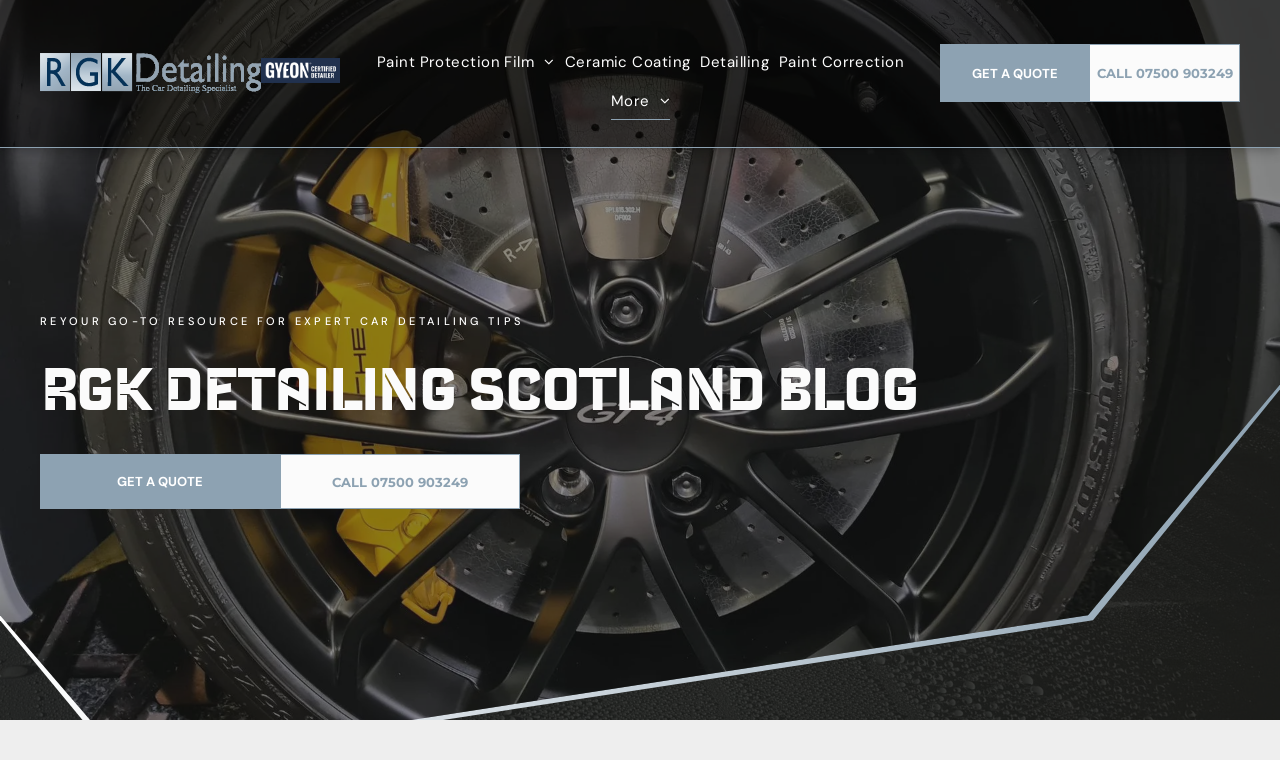

--- FILE ---
content_type: text/html;charset=utf-8
request_url: https://www.rgkdetailing.com/blog?m=201803
body_size: 29862
content:
<!doctype html >
<html xmlns="http://www.w3.org/1999/xhtml" lang="en"
      class="">
<head>
    <meta charset="utf-8">
    




































<script type="text/javascript">
    window._currentDevice = 'desktop';
    window.Parameters = window.Parameters || {
        HomeUrl: 'https://www.rgkdetailing.com/',
        AccountUUID: 'c0fea15b916f48549cedce0ec7f04e27',
        SystemID: 'US_DIRECT_PRODUCTION',
        SiteAlias: '254cf988',
        SiteType: atob('RFVEQU9ORQ=='),
        PublicationDate: 'Thu Jan 15 20:54:10 UTC 2026',
        ExternalUid: null,
        IsSiteMultilingual: false,
        InitialPostAlias: '',
        InitialPostPageUuid: '',
        InitialDynamicItem: '',
        DynamicPageInfo: {
            isDynamicPage: false,
            base64JsonRowData: 'null',
        },
        InitialPageAlias: 'blog',
        InitialPageUuid: '4c4d6879ffad466996a5e351d9547726',
        InitialPageId: '1184174948',
        InitialEncodedPageAlias: 'YmxvZw==',
        InitialHeaderUuid: '58bf30c1f3c34f38ba523b48dda2ee17',
        CurrentPageUrl: '',
        IsCurrentHomePage: false,
        AllowAjax: false,
        AfterAjaxCommand: null,
        HomeLinkText: 'Back To Home',
        UseGalleryModule: false,
        CurrentThemeName: 'Layout Theme',
        ThemeVersion: '500000',
        DefaultPageAlias: '',
        RemoveDID: true,
        WidgetStyleID: null,
        IsHeaderFixed: false,
        IsHeaderSkinny: false,
        IsBfs: true,
        StorePageAlias: 'null',
        StorePagesUrls: 'e30=',
        IsNewStore: 'false',
        StorePath: '',
        StoreId: 'null',
        StoreVersion: 0,
        StoreBaseUrl: '',
        StoreCleanUrl: true,
        StoreDisableScrolling: true,
        IsStoreSuspended: false,
        HasCustomDomain: true,
        SimpleSite: false,
        showCookieNotification: false,
        cookiesNotificationMarkup: 'null',
        translatedPageUrl: '',
        isFastMigrationSite: false,
        sidebarPosition: 'LEFT',
        currentLanguage: 'en',
        currentLocale: 'en',
        NavItems: '{}',
        errors: {
            general: 'There was an error connecting to the page.<br/> Make sure you are not offline.',
            password: 'Incorrect name/password combination',
            tryAgain: 'Try again'
        },
        NavigationAreaParams: {
            ShowBackToHomeOnInnerPages: true,
            NavbarSize: 5,
            NavbarLiveHomePage: 'https://www.rgkdetailing.com/',
            BlockContainerSelector: '.dmBody',
            NavbarSelector: '#dmNav:has(a)',
            SubNavbarSelector: '#subnav_main'
        },
        hasCustomCode: true,
        planID: '7',
        customTemplateId: 'null',
        siteTemplateId: 'null',
        productId: 'DM_DIRECT',
        disableTracking: false,
        pageType: 'FROM_SCRATCH',
        isRuntimeServer: true,
        isInEditor: false,
        hasNativeStore: false,
        defaultLang: 'en',
        hamburgerMigration: null,
        isFlexSite: false
    };

    window.Parameters.LayoutID = {};
    window.Parameters.LayoutID[window._currentDevice] = 6;
    window.Parameters.LayoutVariationID = {};
    window.Parameters.LayoutVariationID[window._currentDevice] = 5;
</script>





















<!-- Injecting site-wide to the head -->

<meta name="google-site-verification" content="-fAzbsZ1utNaGjvKNxtAp7anN4dBAgO-Y4BIvyq_-34" data-swh-uuid="ddb8fce0139848ec8c909c8ddbfb40cc"/>



<!-- End Injecting site-wide to the head -->

<!-- Inject secured cdn script -->


<!-- ========= Meta Tags ========= -->
<!-- PWA settings -->
<script>
    function toHash(str) {
        var hash = 5381, i = str.length;
        while (i) {
            hash = hash * 33 ^ str.charCodeAt(--i)
        }
        return hash >>> 0
    }
</script>
<script>
    (function (global) {
    //const cacheKey = global.cacheKey;
    const isOffline = 'onLine' in navigator && navigator.onLine === false;
    const hasServiceWorkerSupport = 'serviceWorker' in navigator;
    if (isOffline) {
        console.log('offline mode');
    }
    if (!hasServiceWorkerSupport) {
        console.log('service worker is not supported');
    }
    if (hasServiceWorkerSupport && !isOffline) {
        window.addEventListener('load', function () {
            const serviceWorkerPath = '/runtime-service-worker.js?v=3';
            navigator.serviceWorker
                .register(serviceWorkerPath, { scope: './' })
                .then(
                    function (registration) {
                        // Registration was successful
                        console.log(
                            'ServiceWorker registration successful with scope: ',
                            registration.scope
                        );
                    },
                    function (err) {
                        // registration failed :(
                        console.log('ServiceWorker registration failed: ', err);
                    }
                )
                .catch(function (err) {
                    console.log(err);
                });
        });

        // helper function to refresh the page
        var refreshPage = (function () {
            var refreshing;
            return function () {
                if (refreshing) return;
                // prevent multiple refreshes
                var refreshkey = 'refreshed' + location.href;
                var prevRefresh = localStorage.getItem(refreshkey);
                if (prevRefresh) {
                    localStorage.removeItem(refreshkey);
                    if (Date.now() - prevRefresh < 30000) {
                        return; // dont go into a refresh loop
                    }
                }
                refreshing = true;
                localStorage.setItem(refreshkey, Date.now());
                console.log('refereshing page');
                window.location.reload();
            };
        })();

        function messageServiceWorker(data) {
            return new Promise(function (resolve, reject) {
                if (navigator.serviceWorker.controller) {
                    var worker = navigator.serviceWorker.controller;
                    var messageChannel = new MessageChannel();
                    messageChannel.port1.onmessage = replyHandler;
                    worker.postMessage(data, [messageChannel.port2]);
                    function replyHandler(event) {
                        resolve(event.data);
                    }
                } else {
                    resolve();
                }
            });
        }
    }
})(window);
</script>
<!-- Add manifest -->
<!-- End PWA settings -->



<link rel="canonical" href="https://www.rgkdetailing.com/blog">

<meta id="view" name="viewport" content="initial-scale=1, minimum-scale=1, maximum-scale=5, viewport-fit=cover">
<meta name="apple-mobile-web-app-capable" content="yes">

<!--Add favorites icons-->

<link rel="apple-touch-icon"
      href="https://irp.cdn-website.com/254cf988/dms3rep/multi/Favicon-RGK.png"/>

<link rel="icon" type="image/x-icon" href="https://irp.cdn-website.com/254cf988/site_favicon_16_1744526589775.ico"/>

<!-- End favorite icons -->
<link rel="preconnect" href="https://lirp.cdn-website.com/"/>



<!-- render the required CSS and JS in the head section -->
<script id='d-js-dmapi'>
    window.SystemID = 'US_DIRECT_PRODUCTION';

    if (!window.dmAPI) {
        window.dmAPI = {
            registerExternalRuntimeComponent: function () {
            },
            getCurrentDeviceType: function () {
                return window._currentDevice;
            },
            runOnReady: (ns, fn) => {
                const safeFn = dmAPI.toSafeFn(fn);
                ns = ns || 'global_' + Math.random().toString(36).slice(2, 11);
                const eventName = 'afterAjax.' + ns;

                if (document.readyState === 'complete') {
                    $.DM.events.off(eventName).on(eventName, safeFn);
                    setTimeout(function () {
                        safeFn({
                            isAjax: false,
                        });
                    }, 0);
                } else {
                    window?.waitForDeferred?.('dmAjax', () => {
                        $.DM.events.off(eventName).on(eventName, safeFn);
                        safeFn({
                            isAjax: false,
                        });
                    });
                }
            },
            toSafeFn: (fn) => {
                if (fn?.safe) {
                    return fn;
                }
                const safeFn = function (...args) {
                    try {
                        return fn?.apply(null, args);
                    } catch (e) {
                        console.log('function failed ' + e.message);
                    }
                };
                safeFn.safe = true;
                return safeFn;
            }
        };
    }

    if (!window.requestIdleCallback) {
        window.requestIdleCallback = function (fn) {
            setTimeout(fn, 0);
        }
    }
</script>

<!-- loadCSS function header.jsp-->






<script id="d-js-load-css">
/**
 * There are a few <link> tags with CSS resource in them that are preloaded in the page
 * in each of those there is a "onload" handler which invokes the loadCSS callback
 * defined here.
 * We are monitoring 3 main CSS files - the runtime, the global and the page.
 * When each load we check to see if we can append them all in a batch. If threre
 * is no page css (which may happen on inner pages) then we do not wait for it
 */
(function () {
  let cssLinks = {};
  function loadCssLink(link) {
    link.onload = null;
    link.rel = "stylesheet";
    link.type = "text/css";
  }
  
    function checkCss() {
      const pageCssLink = document.querySelector("[id*='CssLink']");
      const widgetCssLink = document.querySelector("[id*='widgetCSS']");

        if (cssLinks && cssLinks.runtime && cssLinks.global && (!pageCssLink || cssLinks.page) && (!widgetCssLink || cssLinks.widget)) {
            const storedRuntimeCssLink = cssLinks.runtime;
            const storedPageCssLink = cssLinks.page;
            const storedGlobalCssLink = cssLinks.global;
            const storedWidgetCssLink = cssLinks.widget;

            storedGlobalCssLink.disabled = true;
            loadCssLink(storedGlobalCssLink);

            if (storedPageCssLink) {
                storedPageCssLink.disabled = true;
                loadCssLink(storedPageCssLink);
            }

            if(storedWidgetCssLink) {
                storedWidgetCssLink.disabled = true;
                loadCssLink(storedWidgetCssLink);
            }

            storedRuntimeCssLink.disabled = true;
            loadCssLink(storedRuntimeCssLink);

            requestAnimationFrame(() => {
                setTimeout(() => {
                    storedRuntimeCssLink.disabled = false;
                    storedGlobalCssLink.disabled = false;
                    if (storedPageCssLink) {
                      storedPageCssLink.disabled = false;
                    }
                    if (storedWidgetCssLink) {
                      storedWidgetCssLink.disabled = false;
                    }
                    // (SUP-4179) Clear the accumulated cssLinks only when we're
                    // sure that the document has finished loading and the document 
                    // has been parsed.
                    if(document.readyState === 'interactive') {
                      cssLinks = null;
                    }
                }, 0);
            });
        }
    }
  

  function loadCSS(link) {
    try {
      var urlParams = new URLSearchParams(window.location.search);
      var noCSS = !!urlParams.get("nocss");
      var cssTimeout = urlParams.get("cssTimeout") || 0;

      if (noCSS) {
        return;
      }
      if (link.href && link.href.includes("d-css-runtime")) {
        cssLinks.runtime = link;
        checkCss();
      } else if (link.id === "siteGlobalCss") {
        cssLinks.global = link;
        checkCss();
      } 
      
      else if (link.id && link.id.includes("CssLink")) {
        cssLinks.page = link;
        checkCss();
      } else if (link.id && link.id.includes("widgetCSS")) {
        cssLinks.widget = link;
        checkCss();
      }
      
      else {
        requestIdleCallback(function () {
          window.setTimeout(function () {
            loadCssLink(link);
          }, parseInt(cssTimeout, 10));
        });
      }
    } catch (e) {
      throw e
    }
  }
  window.loadCSS = window.loadCSS || loadCSS;
})();
</script>



<script data-role="deferred-init" type="text/javascript">
    /* usage: window.getDeferred(<deferred name>).resolve() or window.getDeferred(<deferred name>).promise.then(...)*/
    function Def() {
        this.promise = new Promise((function (a, b) {
            this.resolve = a, this.reject = b
        }).bind(this))
    }

    const defs = {};
    window.getDeferred = function (a) {
        return null == defs[a] && (defs[a] = new Def), defs[a]
    }
    window.waitForDeferred = function (b, a, c) {
        let d = window?.getDeferred?.(b);
        d
            ? d.promise.then(a)
            : c && ["complete", "interactive"].includes(document.readyState)
                ? setTimeout(a, 1)
                : c
                    ? document.addEventListener("DOMContentLoaded", a)
                    : console.error(`Deferred  does not exist`);
    };
</script>
<style id="forceCssIncludes">
    /* This file is auto-generated from a `scss` file with the same name */

.videobgwrapper{overflow:hidden;position:absolute;z-index:0;width:100%;height:100%;top:0;left:0;pointer-events:none;border-radius:inherit}.videobgframe{position:absolute;width:101%;height:100%;top:50%;left:50%;transform:translateY(-50%) translateX(-50%);object-fit:fill}#dm video.videobgframe{margin:0}@media (max-width:767px){.dmRoot .dmPhotoGallery.newPhotoGallery:not(.photo-gallery-done){min-height:80vh}}@media (min-width:1025px){.dmRoot .dmPhotoGallery.newPhotoGallery:not(.photo-gallery-done){min-height:45vh}}@media (min-width:768px) and (max-width:1024px){.responsiveTablet .dmPhotoGallery.newPhotoGallery:not(.photo-gallery-done){min-height:45vh}}#dm [data-show-on-page-only]{display:none!important}#dmRoot div.stickyHeaderFix div.site_content{margin-top:0!important}#dmRoot div.stickyHeaderFix div.hamburger-header-container{position:relative}
    

</style>
<style id="cssVariables" type="text/css">
    :root {
  --color_1: rgba(141, 162, 178, 1);
  --color_2: rgba(123,140,156,1);
  --color_3: rgba(221, 229, 235, 1);
  --color_4: rgba(24, 26, 27, 1);
  --color_5: rgba(251, 251, 251, 1);
  --color_6: rgba(59, 64, 69, 1);
  --color_7: rgba(35, 39, 41, 1);
  --color_8: rgba(24, 26, 27, 1);
  --color_9: rgba(141, 162, 178, 0.5);
}
</style>























<!-- Google Fonts Include -->













<!-- loadCSS function fonts.jsp-->



<link type="text/css" rel="stylesheet" href="https://irp.cdn-website.com/fonts/css2?family=Ubuntu:wght@300;400;500;700&family=Muli:wght@200;300;400;600;700;800;900&family=Inter:wght@100..900&family=Jost:wght@100..900&family=Bai+Jamjuree:wght@200;300;400;500;600;700&family=Barlow:wght@100;200;300;400;500;600;700;800;900&family=Roboto:wght@100;300;400;500;700;900&family=Lato:wght@100;300;400;700;900&family=Montserrat:wght@100..900&family=Poppins:wght@100;200;300;400;500;600;700;800;900&family=Londrina+Solid:wght@100;300;400;900&family=Jura:wght@300..700&family=Oswald:wght@200..700&family=DM+Sans:wght@100..1000&family=Source+Sans+Pro:wght@200;300;400;600;700;900&family=Karla:wght@200..800&amp;subset=latin-ext&amp;display=swap"  />

<style>
@font-face {
  font-family: "CFNotche-Bold";
  src: url("https://irp.cdn-website.com/254cf988/fonts/CFNotche-Bold-8937_400.woff2");
  font-weight: 400;
  font-style: normal;
}
</style>


<style>
@font-face {
  font-family: "CFNotche-ExtraBold";
  src: url("https://irp.cdn-website.com/254cf988/fonts/CFNotche-ExtraBold-f2a6_400.woff2");
  font-weight: 400;
  font-style: normal;
}
</style>






<!-- RT CSS Include d-css-runtime-desktop-one-package-structured-global-->
<link rel="stylesheet" type="text/css" href="https://static.cdn-website.com/mnlt/production/6110/_dm/s/rt/dist/css/d-css-runtime-desktop-one-package-structured-global.min.css" />

<!-- End of RT CSS Include -->

<link type="text/css" rel="stylesheet" href="https://irp.cdn-website.com/WIDGET_CSS/b3008a6b0c64365c8bfbee58748c367e.css" id="widgetCSS" />

<!-- Support `img` size attributes -->
<style>img[width][height] {
  height: auto;
}</style>

<!-- Support showing sticky element on page only -->
<style>
  body[data-page-alias="blog"] #dm [data-show-on-page-only="blog"] {
    display: block !important;
  }
</style>

<!-- This is populated in Ajax navigation -->
<style id="pageAdditionalWidgetsCss" type="text/css">
</style>




<!-- Site CSS -->
<link type="text/css" rel="stylesheet" href="https://irp.cdn-website.com/254cf988/files/254cf988_1.min.css?v=104" id="siteGlobalCss" />



<style id="customWidgetStyle" type="text/css">
    
</style>
<style id="innerPagesStyle" type="text/css">
    
</style>


<style
        id="additionalGlobalCss" type="text/css"
>
</style>

<style id="pagestyle" type="text/css">
    *#dm *.dmBody div.dmforminput textarea
{
	font-style:italic !important;
}
*#dm *.dmBody div.dmforminput *.fileUploadLink
{
	font-style:italic !important;
}
*#dm *.dmBody div.checkboxwrapper span
{
	font-style:italic !important;
}
*#dm *.dmBody div.radiowrapper span
{
	font-style:italic !important;
}
*#dm *.dmBody div.caption-container *.caption-text *.rteBlock
{
	color:rgba(153,153,153,1) !important;
}
*#dm *.dmBody div.u_1427518808
{
	background-color:rgba(255,255,255,1) !important;
}
*.u_1427518808
{
	background-image:none !important;
	background-color:rgb(255,255,255) !important;
	background-position:0 0 !important;
	background-size:auto !important;
	background-repeat:repeat !important;
	padding-top:80px !important;
	padding-bottom:30px !important;
	padding-right:40px !important;
	padding-left:40px !important;
	margin:0 !important;
	text-align:center !important;
	color:rgb(0,0,0) !important;
}
*#dm *.dmBody div.u_1501828886
{
	background-color:rgba(255,255,255,1) !important;
}
*.u_1501828886
{
	background-image:none !important;
	background-color:rgb(255,255,255) !important;
	background-position:0 0 !important;
	background-size:auto !important;
	background-repeat:repeat !important;
	padding-top:80px !important;
	padding-bottom:30px !important;
	padding-right:40px !important;
	padding-left:40px !important;
	margin:0 !important;
	text-align:center !important;
	color:rgb(0,0,0) !important;
}
*#dm *.dmBody div.u_Level1PaintCorrection
{
	background-color:rgba(255,255,255,1) !important;
}
*.u_Level1PaintCorrection
{
	background-image:none !important;
	background-color:rgb(255,255,255) !important;
	background-position:0 0 !important;
	background-size:auto !important;
	background-repeat:repeat !important;
	padding-top:80px !important;
	padding-bottom:30px !important;
	padding-right:40px !important;
	padding-left:40px !important;
	margin:0 !important;
	text-align:center !important;
	color:rgb(0,0,0) !important;
}
*#dm *.dmBody div.u_Level2PaintCorrection
{
	background-color:rgba(255,255,255,1) !important;
}
*.u_Level2PaintCorrection
{
	background-image:none !important;
	background-color:rgb(255,255,255) !important;
	background-position:0 0 !important;
	background-size:auto !important;
	background-repeat:repeat !important;
	padding-top:80px !important;
	padding-bottom:30px !important;
	padding-right:40px !important;
	padding-left:40px !important;
	margin:0 !important;
	text-align:center !important;
	color:rgb(0,0,0) !important;
}
*#dm *.dmBody div.u_1431981612507136
{
	background-repeat:no-repeat !important;
	background-image:url(https://lirp.cdn-website.com/254cf988/dms3rep/multi/opt/PARTIAL-FRONT-END-2880w.jpg) !important;
	background-size:cover !important;
	background-color:rgba(255,255,255,1) !important;
}
*#dm *.dmBody div.u_1605159050 *.dmwidget-title
{
	color:rgba(162,160,160,1) !important;
}
*#dm *.dmBody div.u_1605159050 *.dmforminput label
{
	color:rgba(0,0,0,1) !important;
}
*#dm *.dmBody *.u_1605159050 *.dmformsubmit
{
	float:LEFT !important;
}
*#dm *.dmBody *.u_1605159050 .dmform-success
{
	text-align:LEFT !important;
}
*#dm *.dmBody *.u_1605159050 .dmform-success .rteBlock
{
	text-align:LEFT !important;
}
*#dm *.dmBody *.u_1605159050 .dmforminput input
{
	text-align:LEFT !important;
}
*#dm *.dmBody *.u_1605159050 .dmforminput textarea
{
	text-align:LEFT !important;
}
*#dm *.dmBody *.u_1605159050 .dmforminput .fileUploadLink
{
	text-align:LEFT !important;
}
*#dm *.dmBody *.u_1605159050 .checkboxwrapper span
{
	text-align:LEFT !important;
}
*#dm *.dmBody *.u_1605159050 .radiowrapper span
{
	text-align:LEFT !important;
}
*#dm *.dmBody *.u_1605159050 .optinwrapper div
{
	text-align:LEFT !important;
}
*#dm *.dmBody *.u_1605159050 .freetextwrapper
{
	text-align:LEFT !important;
}
*#dm *.dmBody *.u_1605159050 .dmforminput select
{
	text-align:LEFT !important;
}
*#dm *.dmBody *.u_1605159050 .dmforminput option
{
	text-align:LEFT !important;
}
*#dm *.dmBody div.u_1605159050 input[type="submit"]
{
	color:rgba(255,255,255,1) !important;
}
*#dm *.dmBody div.u_1605159050 .dmform-success
{
	font-weight:bold !important;
	font-family:Lato !important;
	color:rgba(31,223,12,1) !important;
}
*#dm *.dmBody div.u_1605159050 .dmform-success .rteBlock
{
	font-weight:bold !important;
	font-family:Lato !important;
	color:rgba(31,223,12,1) !important;
}
*#dm *.dmBody div.u_1605159050 .dmformsubmit
{
	border-color:rgba(211,241,255,1) !important;
	border-width:0 !important;
	border-style:solid !important;
	background-image:linear-gradient(180deg,rgba(238,0,0,1) 0,rgba(187,28,28,1) 100%) !important;
	background-origin:border-box !important;
}
*#dm *.dmBody div.u_1605159050
{
	background-color:rgba(0,0,0,0) !important;
}
*#dm *.dmBody div.u_1605159050 input:not([type="submit"])
{
	border-style:solid !important;
	border-width:0 !important;
	border-color:rgba(212,212,212,1) !important;
	background-color:rgba(255,255,255,0.60) !important;
}
*#dm *.dmBody div.u_1605159050 textarea
{
	border-style:solid !important;
	border-width:0 !important;
	border-color:rgba(212,212,212,1) !important;
	background-color:rgba(255,255,255,0.60) !important;
}
*#dm *.dmBody div.u_1605159050 select
{
	border-style:solid !important;
	border-width:0 !important;
	border-color:rgba(212,212,212,1) !important;
	background-color:rgba(255,255,255,0.60) !important;
}
*#dm *.dmBody div.u_1605159050 input::placeholder
{
	color:rgba(0,0,0,0.28) !important;
	font-style:italic !important;
}
*#dm *.dmBody div.u_1605159050 input.placeholder
{
	color:rgba(0,0,0,0.28) !important;
	font-style:italic !important;
}
*#dm *.dmBody div.u_1605159050 textarea::placeholder
{
	color:rgba(0,0,0,0.28) !important;
	font-style:italic !important;
}
*#dm *.dmBody div.u_1605159050 textarea.placeholder
{
	color:rgba(0,0,0,0.28) !important;
	font-style:italic !important;
}
*#dm *.dmBody div.u_1605159050 select::placeholder
{
	color:rgba(0,0,0,0.28) !important;
	font-style:italic !important;
}
*#dm *.dmBody div.u_1605159050 select.placeholder
{
	color:rgba(0,0,0,0.28) !important;
	font-style:italic !important;
}
*#dm *.dmBody div.u_1764789854
{
	box-shadow:rgba(0,0,0,0.14) 3px 3px 11px 0 !important;
	-moz-box-shadow:rgba(0,0,0,0.14) 3px 3px 11px 0 !important;
	-webkit-box-shadow:rgba(0,0,0,0.14) 3px 3px 11px 0 !important;
	border-radius:0 !important;
	-moz-border-radius:0 !important;
	-webkit-border-radius:0 !important;
	border-style:solid !important;
	border-width:0 !important;
	border-color:rgba(194,255,0,1) !important;
	background-image:linear-gradient(180deg,rgba(204,204,204,1) 0,rgba(185,185,185,1) 100%) !important;
	background-origin:border-box !important;
}
*#dm *.dmBody div.u_1605159050 .dmforminput label:not(.for-checkable):not(.custom-contact-checkable)
{
	color:rgba(53,53,53,1) !important;
	font-weight:bold !important;
	font-family:Muli !important;
}
*#dm *.dmBody div.u_1605159050 .m-recaptcha
{
	color:rgba(53,53,53,1) !important;
	font-weight:bold !important;
	font-family:Muli !important;
}
*#dm *.dmBody div.u_1605159050 *.dmforminput input
{
	color:rgba(0,0,0,0.68) !important;
	font-weight:normal !important;
	font-style:italic !important;
}
*#dm *.dmBody div.u_1605159050 *.dmforminput textarea
{
	color:rgba(0,0,0,0.68) !important;
	font-weight:normal !important;
	font-style:italic !important;
}
*#dm *.dmBody div.u_1605159050 *.dmforminput *.fileUploadLink
{
	color:rgba(0,0,0,0.68) !important;
	font-weight:normal !important;
	font-style:italic !important;
}
*#dm *.dmBody div.u_1605159050 *.checkboxwrapper span
{
	color:rgba(0,0,0,0.68) !important;
	font-weight:normal !important;
	font-style:italic !important;
}
*#dm *.dmBody div.u_1605159050 *.radiowrapper span
{
	color:rgba(0,0,0,0.68) !important;
	font-weight:normal !important;
	font-style:italic !important;
}
*#dm *.dmBody div.u_1605159050 *.optinwrapper div
{
	color:rgba(0,0,0,0.68) !important;
	font-weight:normal !important;
	font-style:italic !important;
}
*#dm *.dmBody div.u_1605159050 *.freetextwrapper
{
	color:rgba(0,0,0,0.68) !important;
	font-weight:normal !important;
	font-style:italic !important;
}
*#dm *.dmBody div.u_1605159050 *.dmforminput select
{
	color:rgba(0,0,0,0.68) !important;
	font-weight:normal !important;
	font-style:italic !important;
}
*#dm *.dmBody div.u_1605159050 *.dmforminput option
{
	color:rgba(0,0,0,0.68) !important;
	font-weight:normal !important;
	font-style:italic !important;
}
*#dm *.dmBody div.u_FORMCERAMICCOATING
{
	box-shadow:rgba(0,0,0,0.14) 3px 3px 11px 0 !important;
	-moz-box-shadow:rgba(0,0,0,0.14) 3px 3px 11px 0 !important;
	-webkit-box-shadow:rgba(0,0,0,0.14) 3px 3px 11px 0 !important;
	border-radius:0 !important;
	-moz-border-radius:0 !important;
	-webkit-border-radius:0 !important;
	border-style:solid !important;
	border-width:0 !important;
	border-color:rgba(194,255,0,1) !important;
	background-image:linear-gradient(180deg,rgba(204,204,204,1) 0,rgba(185,185,185,1) 100%) !important;
	background-origin:border-box !important;
}
*#dm *.dmBody div.u_1431981396811922
{
	background-repeat:no-repeat !important;
	background-image:url(https://lirp.cdn-website.com/254cf988/dms3rep/multi/opt/PARTIAL-FRONT-END-2880w.jpg) !important;
	background-size:cover !important;
	background-color:rgba(255,255,255,1) !important;
}
*#dm *.dmBody div.u_1431981598773212
{
	background-repeat:no-repeat !important;
	background-image:url(https://lirp.cdn-website.com/254cf988/dms3rep/multi/opt/PARTIAL-FRONT-END-2880w.jpg) !important;
	background-size:cover !important;
	background-color:rgba(255,255,255,1) !important;
}
*#dm *.dmBody div.u_1352938138 *.dmforminput label
{
	color:rgba(0,0,0,1) !important;
}
*#dm *.dmBody *.u_1352938138 *.dmformsubmit
{
	float:LEFT !important;
}
*#dm *.dmBody *.u_1352938138 .dmform-success
{
	text-align:LEFT !important;
}
*#dm *.dmBody *.u_1352938138 .dmform-success .rteBlock
{
	text-align:LEFT !important;
}
*#dm *.dmBody *.u_1352938138 .dmforminput input
{
	text-align:LEFT !important;
}
*#dm *.dmBody *.u_1352938138 .dmforminput textarea
{
	text-align:LEFT !important;
}
*#dm *.dmBody *.u_1352938138 .dmforminput .fileUploadLink
{
	text-align:LEFT !important;
}
*#dm *.dmBody *.u_1352938138 .checkboxwrapper span
{
	text-align:LEFT !important;
}
*#dm *.dmBody *.u_1352938138 .radiowrapper span
{
	text-align:LEFT !important;
}
*#dm *.dmBody *.u_1352938138 .optinwrapper div
{
	text-align:LEFT !important;
}
*#dm *.dmBody *.u_1352938138 .freetextwrapper
{
	text-align:LEFT !important;
}
*#dm *.dmBody *.u_1352938138 .dmforminput select
{
	text-align:LEFT !important;
}
*#dm *.dmBody *.u_1352938138 .dmforminput option
{
	text-align:LEFT !important;
}
*#dm *.dmBody div.u_1352938138 input[type="submit"]
{
	color:rgba(255,255,255,1) !important;
}
*#dm *.dmBody div.u_1352938138 .dmform-success
{
	font-weight:bold !important;
	font-family:Lato !important;
	color:rgba(31,223,12,1) !important;
}
*#dm *.dmBody div.u_1352938138 .dmform-success .rteBlock
{
	font-weight:bold !important;
	font-family:Lato !important;
	color:rgba(31,223,12,1) !important;
}
*#dm *.dmBody div.u_1352938138 .dmformsubmit
{
	border-color:rgba(211,241,255,1) !important;
	border-width:0 !important;
	border-style:solid !important;
	background-image:linear-gradient(180deg,rgba(238,0,0,1) 0,rgba(187,28,28,1) 100%) !important;
	background-origin:border-box !important;
}
*#dm *.dmBody div.u_1352938138
{
	background-color:rgba(0,0,0,0) !important;
}
*#dm *.dmBody div.u_1352938138 input::placeholder
{
	color:rgba(0,0,0,0.28) !important;
	font-style:italic !important;
}
*#dm *.dmBody div.u_1352938138 input.placeholder
{
	color:rgba(0,0,0,0.28) !important;
	font-style:italic !important;
}
*#dm *.dmBody div.u_1352938138 textarea::placeholder
{
	color:rgba(0,0,0,0.28) !important;
	font-style:italic !important;
}
*#dm *.dmBody div.u_1352938138 textarea.placeholder
{
	color:rgba(0,0,0,0.28) !important;
	font-style:italic !important;
}
*#dm *.dmBody div.u_1352938138 select::placeholder
{
	color:rgba(0,0,0,0.28) !important;
	font-style:italic !important;
}
*#dm *.dmBody div.u_1352938138 select.placeholder
{
	color:rgba(0,0,0,0.28) !important;
	font-style:italic !important;
}
*#dm *.dmBody div.u_1352938138 .dmforminput label:not(.for-checkable):not(.custom-contact-checkable)
{
	color:rgba(53,53,53,1) !important;
	font-weight:bold !important;
	font-family:Muli !important;
}
*#dm *.dmBody div.u_1352938138 .m-recaptcha
{
	color:rgba(53,53,53,1) !important;
	font-weight:bold !important;
	font-family:Muli !important;
}
*#dm *.dmBody div.u_1352938138 *.dmforminput input
{
	color:rgba(0,0,0,0.68) !important;
	font-weight:normal !important;
	font-style:italic !important;
}
*#dm *.dmBody div.u_1352938138 *.dmforminput textarea
{
	color:rgba(0,0,0,0.68) !important;
	font-weight:normal !important;
	font-style:italic !important;
}
*#dm *.dmBody div.u_1352938138 *.dmforminput *.fileUploadLink
{
	color:rgba(0,0,0,0.68) !important;
	font-weight:normal !important;
	font-style:italic !important;
}
*#dm *.dmBody div.u_1352938138 *.checkboxwrapper span
{
	color:rgba(0,0,0,0.68) !important;
	font-weight:normal !important;
	font-style:italic !important;
}
*#dm *.dmBody div.u_1352938138 *.radiowrapper span
{
	color:rgba(0,0,0,0.68) !important;
	font-weight:normal !important;
	font-style:italic !important;
}
*#dm *.dmBody div.u_1352938138 *.optinwrapper div
{
	color:rgba(0,0,0,0.68) !important;
	font-weight:normal !important;
	font-style:italic !important;
}
*#dm *.dmBody div.u_1352938138 *.freetextwrapper
{
	color:rgba(0,0,0,0.68) !important;
	font-weight:normal !important;
	font-style:italic !important;
}
*#dm *.dmBody div.u_1352938138 *.dmforminput select
{
	color:rgba(0,0,0,0.68) !important;
	font-weight:normal !important;
	font-style:italic !important;
}
*#dm *.dmBody div.u_1352938138 *.dmforminput option
{
	color:rgba(0,0,0,0.68) !important;
	font-weight:normal !important;
	font-style:italic !important;
}
*#dm *.dmBody div.u_1352938138 input:not([type="submit"])
{
	border-style:solid !important;
	border-width:0 !important;
	border-color:rgba(212,212,212,1) !important;
	background-color:rgba(87,87,87,0.15) !important;
}
*#dm *.dmBody div.u_1352938138 textarea
{
	border-style:solid !important;
	border-width:0 !important;
	border-color:rgba(212,212,212,1) !important;
	background-color:rgba(87,87,87,0.15) !important;
}
*#dm *.dmBody div.u_1352938138 select
{
	border-style:solid !important;
	border-width:0 !important;
	border-color:rgba(212,212,212,1) !important;
	background-color:rgba(87,87,87,0.15) !important;
}
*#dm *.dmBody div.u_1352938138 *.dmwidget-title
{
	color:rgba(15,25,35,1) !important;
}
*#dm *.dmBody div.u_form-ceramic *.dmforminput label
{
	color:rgba(0,0,0,1) !important;
}
*#dm *.dmBody *.u_form-ceramic *.dmformsubmit
{
	float:LEFT !important;
}
*#dm *.dmBody *.u_form-ceramic .dmform-success
{
	text-align:LEFT !important;
}
*#dm *.dmBody *.u_form-ceramic .dmform-success .rteBlock
{
	text-align:LEFT !important;
}
*#dm *.dmBody *.u_form-ceramic .dmforminput input
{
	text-align:LEFT !important;
}
*#dm *.dmBody *.u_form-ceramic .dmforminput textarea
{
	text-align:LEFT !important;
}
*#dm *.dmBody *.u_form-ceramic .dmforminput .fileUploadLink
{
	text-align:LEFT !important;
}
*#dm *.dmBody *.u_form-ceramic .checkboxwrapper span
{
	text-align:LEFT !important;
}
*#dm *.dmBody *.u_form-ceramic .radiowrapper span
{
	text-align:LEFT !important;
}
*#dm *.dmBody *.u_form-ceramic .optinwrapper div
{
	text-align:LEFT !important;
}
*#dm *.dmBody *.u_form-ceramic .freetextwrapper
{
	text-align:LEFT !important;
}
*#dm *.dmBody *.u_form-ceramic .dmforminput select
{
	text-align:LEFT !important;
}
*#dm *.dmBody *.u_form-ceramic .dmforminput option
{
	text-align:LEFT !important;
}
*#dm *.dmBody div.u_form-ceramic input[type="submit"]
{
	color:rgba(255,255,255,1) !important;
}
*#dm *.dmBody div.u_form-ceramic .dmformsubmit
{
	border-color:rgba(211,241,255,1) !important;
	border-width:0 !important;
	border-style:solid !important;
	background-image:linear-gradient(180deg,rgba(238,0,0,1) 0,rgba(187,28,28,1) 100%) !important;
	background-origin:border-box !important;
}
*#dm *.dmBody div.u_form-ceramic
{
	background-color:rgba(0,0,0,0) !important;
}
*#dm *.dmBody div.u_form-ceramic input::placeholder
{
	color:rgba(0,0,0,0.28) !important;
	font-style:italic !important;
}
*#dm *.dmBody div.u_form-ceramic input.placeholder
{
	color:rgba(0,0,0,0.28) !important;
	font-style:italic !important;
}
*#dm *.dmBody div.u_form-ceramic textarea::placeholder
{
	color:rgba(0,0,0,0.28) !important;
	font-style:italic !important;
}
*#dm *.dmBody div.u_form-ceramic textarea.placeholder
{
	color:rgba(0,0,0,0.28) !important;
	font-style:italic !important;
}
*#dm *.dmBody div.u_form-ceramic select::placeholder
{
	color:rgba(0,0,0,0.28) !important;
	font-style:italic !important;
}
*#dm *.dmBody div.u_form-ceramic select.placeholder
{
	color:rgba(0,0,0,0.28) !important;
	font-style:italic !important;
}
*#dm *.dmBody div.u_form-ceramic .dmforminput label:not(.for-checkable):not(.custom-contact-checkable)
{
	color:rgba(53,53,53,1) !important;
	font-weight:bold !important;
	font-family:Muli !important;
}
*#dm *.dmBody div.u_form-ceramic .m-recaptcha
{
	color:rgba(53,53,53,1) !important;
	font-weight:bold !important;
	font-family:Muli !important;
}
*#dm *.dmBody div.u_form-ceramic *.dmforminput input
{
	color:rgba(0,0,0,0.68) !important;
	font-weight:normal !important;
	font-style:italic !important;
}
*#dm *.dmBody div.u_form-ceramic *.dmforminput textarea
{
	color:rgba(0,0,0,0.68) !important;
	font-weight:normal !important;
	font-style:italic !important;
}
*#dm *.dmBody div.u_form-ceramic *.dmforminput *.fileUploadLink
{
	color:rgba(0,0,0,0.68) !important;
	font-weight:normal !important;
	font-style:italic !important;
}
*#dm *.dmBody div.u_form-ceramic *.checkboxwrapper span
{
	color:rgba(0,0,0,0.68) !important;
	font-weight:normal !important;
	font-style:italic !important;
}
*#dm *.dmBody div.u_form-ceramic *.radiowrapper span
{
	color:rgba(0,0,0,0.68) !important;
	font-weight:normal !important;
	font-style:italic !important;
}
*#dm *.dmBody div.u_form-ceramic *.optinwrapper div
{
	color:rgba(0,0,0,0.68) !important;
	font-weight:normal !important;
	font-style:italic !important;
}
*#dm *.dmBody div.u_form-ceramic *.freetextwrapper
{
	color:rgba(0,0,0,0.68) !important;
	font-weight:normal !important;
	font-style:italic !important;
}
*#dm *.dmBody div.u_form-ceramic *.dmforminput select
{
	color:rgba(0,0,0,0.68) !important;
	font-weight:normal !important;
	font-style:italic !important;
}
*#dm *.dmBody div.u_form-ceramic *.dmforminput option
{
	color:rgba(0,0,0,0.68) !important;
	font-weight:normal !important;
	font-style:italic !important;
}
*#dm *.dmBody div.u_form-ceramic input:not([type="submit"])
{
	border-style:solid !important;
	border-width:0 !important;
	border-color:rgba(212,212,212,1) !important;
	background-color:rgba(87,87,87,0.15) !important;
}
*#dm *.dmBody div.u_form-ceramic textarea
{
	border-style:solid !important;
	border-width:0 !important;
	border-color:rgba(212,212,212,1) !important;
	background-color:rgba(87,87,87,0.15) !important;
}
*#dm *.dmBody div.u_form-ceramic select
{
	border-style:solid !important;
	border-width:0 !important;
	border-color:rgba(212,212,212,1) !important;
	background-color:rgba(87,87,87,0.15) !important;
}
*#dm *.dmBody div.u_form-ceramic *.dmwidget-title
{
	color:rgba(15,25,35,1) !important;
}
*#dm *.dmBody div.u_form-ceramic .dmform-success
{
	font-weight:bold !important;
	font-family:Ubuntu !important;
	color:rgba(28,117,187,1) !important;
}
*#dm *.dmBody div.dmform-error
{
	color:rgba(28,117,187,1) !important;
	font-family:Ubuntu !important;
}
*#dm *.dmBody div.u_form-ceramic .dmform-success .rteBlock
{
	font-weight:bold !important;
	font-family:Ubuntu !important;
	color:rgba(28,117,187,1) !important;
}
*#dm *.dmBody div.dmform-error .rteBlock
{
	color:rgba(28,117,187,1) !important;
	font-family:Ubuntu !important;
}
*#dm *.dmBody div.u_1835734093
{
	background-color:rgba(246,246,246,1) !important;
}
*#dm *.dmBody div.u_1668209968
{
	background-color:rgba(246,246,246,1) !important;
}
*#dm *.dmBody div.u_1630739815
{
	background-color:rgba(246,246,246,1) !important;
}
*#dm *.dmBody div.u_1014382853
{
	background-color:rgba(246,246,246,1) !important;
}
*#dm *.dmBody div.u_ceramicpackages
{
	background-color:rgba(246,246,246,1) !important;
}
*#dm *.dmBody div.u_1269259194
{
	background-color:rgba(246,246,246,1) !important;
}
*#dm *.dmBody div.u_1358630130
{
	background-color:rgba(246,246,246,1) !important;
}
*#dm *.dmBody div.u_1923257837
{
	background-color:rgba(246,246,246,1) !important;
}
*#dm *.dmBody div.u_Bronze2-yearCeramicCoating
{
	background-color:rgba(246,246,246,1) !important;
}
*#dm *.dmBody div.u_Silver5-yearCeramicCoating
{
	background-color:rgba(246,246,246,1) !important;
}
*#dm *.dmBody div.u_Gold5-yearCeramicCoating
{
	background-color:rgba(246,246,246,1) !important;
}
*#dm *.dmBody div.u_Platinum7-yearCeramicCoating
{
	background-color:rgba(246,246,246,1) !important;
}
*#dm *.dmBody div.u_Diamond10-yearCeramicCoating
{
	background-color:rgba(246,246,246,1) !important;
}
*#dm *.dmBody div.u_InteriorCeramicCoatingOption
{
	background-color:rgba(246,246,246,1) !important;
}
*#dm *.dmBody *.u_1027112584:before
{
	opacity:0.5 !important;
	background-color:rgb(255,255,255) !important;
}
*#dm *.dmBody *.u_1027112584.before
{
	opacity:0.5 !important;
	background-color:rgb(255,255,255) !important;
}
*#dm *.dmBody *.u_1027112584>.bgExtraLayerOverlay
{
	opacity:0.5 !important;
	background-color:rgb(255,255,255) !important;
}
*#dm *.dmBody div.u_1027112584:before
{
	background-color:rgba(0,0,0,1) !important;
	opacity:0.5 !important;
}
*#dm *.dmBody div.u_1027112584.before
{
	background-color:rgba(0,0,0,1) !important;
	opacity:0.5 !important;
}
*#dm *.dmBody div.u_1027112584>.bgExtraLayerOverlay
{
	background-color:rgba(0,0,0,1) !important;
	opacity:0.5 !important;
}
*#dm *.dmBody div.u_1027112584
{
	background-color:rgba(0,0,0,1) !important;
	border-top-style:solid !important;
	border-top-color:rgba(108,107,112,1) !important;
	border-top-width:0 !important;
	background-repeat:no-repeat !important;
	background-image:url(https://irp.cdn-website.com/254cf988/dms3rep/multi/lines_background.svg) !important;
}
*#dm *.dmBody *.u_ceramic-coating-packages:before
{
	opacity:0.5 !important;
	background-color:rgb(255,255,255) !important;
}
*#dm *.dmBody *.u_ceramic-coating-packages.before
{
	opacity:0.5 !important;
	background-color:rgb(255,255,255) !important;
}
*#dm *.dmBody *.u_ceramic-coating-packages>.bgExtraLayerOverlay
{
	opacity:0.5 !important;
	background-color:rgb(255,255,255) !important;
}
*#dm *.dmBody div.u_ceramic-coating-packages:before
{
	background-color:rgba(0,0,0,1) !important;
	opacity:0.5 !important;
}
*#dm *.dmBody div.u_ceramic-coating-packages.before
{
	background-color:rgba(0,0,0,1) !important;
	opacity:0.5 !important;
}
*#dm *.dmBody div.u_ceramic-coating-packages>.bgExtraLayerOverlay
{
	background-color:rgba(0,0,0,1) !important;
	opacity:0.5 !important;
}
*#dm *.dmBody div.u_ceramic-coating-packages
{
	background-color:rgba(0,0,0,1) !important;
	border-top-style:solid !important;
	border-top-color:rgba(108,107,112,1) !important;
	border-top-width:0 !important;
	background-repeat:no-repeat !important;
	background-image:url(https://irp.cdn-website.com/254cf988/dms3rep/multi/lines_background.svg) !important;
}
*#dm *.dmBody *.u_pa_4533703:before
{
	opacity:0.5 !important;
	background-color:rgb(255,255,255) !important;
}
*#dm *.dmBody *.u_pa_4533703.before
{
	opacity:0.5 !important;
	background-color:rgb(255,255,255) !important;
}
*#dm *.dmBody *.u_pa_4533703>.bgExtraLayerOverlay
{
	opacity:0.5 !important;
	background-color:rgb(255,255,255) !important;
}
*#dm *.dmBody div.u_pa_4533703:before
{
	background-color:rgba(0,0,0,1) !important;
	opacity:0.5 !important;
}
*#dm *.dmBody div.u_pa_4533703.before
{
	background-color:rgba(0,0,0,1) !important;
	opacity:0.5 !important;
}
*#dm *.dmBody div.u_pa_4533703>.bgExtraLayerOverlay
{
	background-color:rgba(0,0,0,1) !important;
	opacity:0.5 !important;
}
*#dm *.dmBody *.u_1194958622:before
{
	opacity:0.5 !important;
	background-color:rgb(255,255,255) !important;
}
*#dm *.dmBody *.u_1194958622.before
{
	opacity:0.5 !important;
	background-color:rgb(255,255,255) !important;
}
*#dm *.dmBody div.u_1194958622:before
{
	background-color:rgba(69,101,245,1) !important;
	opacity:0.23 !important;
}
*#dm *.dmBody div.u_1194958622.before
{
	background-color:rgba(69,101,245,1) !important;
	opacity:0.23 !important;
}
*#dm *.dmBody div.u_1194958622
{
	background-repeat:no-repeat !important;
	background-image:none !important;
	background-size:cover !important;
	background-color:rgba(0,0,0,0) !important;
}
*#dm *.dmBody *.u_packages:before
{
	opacity:0.5 !important;
	background-color:rgb(255,255,255) !important;
}
*#dm *.dmBody *.u_packages.before
{
	opacity:0.5 !important;
	background-color:rgb(255,255,255) !important;
}
*#dm *.dmBody div.u_packages:before
{
	background-color:rgba(69,101,245,1) !important;
	opacity:0.23 !important;
}
*#dm *.dmBody div.u_packages.before
{
	background-color:rgba(69,101,245,1) !important;
	opacity:0.23 !important;
}
*#dm *.dmBody div.u_packages
{
	background-repeat:no-repeat !important;
	background-image:none !important;
	background-size:cover !important;
	background-color:rgba(0,0,0,0) !important;
}
*#dm *.dmBody div.u_ceramic1575735497
{
	background-color:rgba(246,246,246,1) !important;
}
*#dm *.dmBody *.u_ceramic-coating-1575735497:before
{
	opacity:0.5 !important;
	background-color:rgb(255,255,255) !important;
}
*#dm *.dmBody *.u_ceramic-coating-1575735497.before
{
	opacity:0.5 !important;
	background-color:rgb(255,255,255) !important;
}
*#dm *.dmBody *.u_ceramic-coating-1575735497>.bgExtraLayerOverlay
{
	opacity:0.5 !important;
	background-color:rgb(255,255,255) !important;
}
*#dm *.dmBody div.u_ceramic-coating-1575735497:before
{
	background-color:rgba(0,0,0,1) !important;
	opacity:0.5 !important;
}
*#dm *.dmBody div.u_ceramic-coating-1575735497.before
{
	background-color:rgba(0,0,0,1) !important;
	opacity:0.5 !important;
}
*#dm *.dmBody div.u_ceramic-coating-1575735497>.bgExtraLayerOverlay
{
	background-color:rgba(0,0,0,1) !important;
	opacity:0.5 !important;
}
*#dm *.dmBody div.u_ceramic-coating-1575735497
{
	background-color:rgba(0,0,0,1) !important;
	border-top-style:solid !important;
	border-top-color:rgba(108,107,112,1) !important;
	border-top-width:0 !important;
	background-repeat:no-repeat !important;
	background-image:url(https://irp.cdn-website.com/254cf988/dms3rep/multi/lines_background.svg) !important;
}
*#dm *.dmBody div.u_ceramic1003739069
{
	background-color:rgba(246,246,246,1) !important;
}
*#dm *.dmBody *.u_ceramic-coating-1003739069:before
{
	opacity:0.5 !important;
	background-color:rgb(255,255,255) !important;
}
*#dm *.dmBody *.u_ceramic-coating-1003739069.before
{
	opacity:0.5 !important;
	background-color:rgb(255,255,255) !important;
}
*#dm *.dmBody *.u_ceramic-coating-1003739069>.bgExtraLayerOverlay
{
	opacity:0.5 !important;
	background-color:rgb(255,255,255) !important;
}
*#dm *.dmBody div.u_ceramic-coating-1003739069:before
{
	background-color:rgba(0,0,0,1) !important;
	opacity:0.5 !important;
}
*#dm *.dmBody div.u_ceramic-coating-1003739069.before
{
	background-color:rgba(0,0,0,1) !important;
	opacity:0.5 !important;
}
*#dm *.dmBody div.u_ceramic-coating-1003739069>.bgExtraLayerOverlay
{
	background-color:rgba(0,0,0,1) !important;
	opacity:0.5 !important;
}
*#dm *.dmBody div.u_ceramic-coating-1003739069
{
	background-color:rgba(0,0,0,1) !important;
	border-top-style:solid !important;
	border-top-color:rgba(108,107,112,1) !important;
	border-top-width:0 !important;
	background-repeat:no-repeat !important;
	background-image:url(https://irp.cdn-website.com/254cf988/dms3rep/multi/lines_background.svg) !important;
}
*#dm *.dmBody div.u_ceramic1949719221
{
	background-color:rgba(246,246,246,1) !important;
}
*#dm *.dmBody *.u_ceramic-coating-1949719221:before
{
	opacity:0.5 !important;
	background-color:rgb(255,255,255) !important;
}
*#dm *.dmBody *.u_ceramic-coating-1949719221.before
{
	opacity:0.5 !important;
	background-color:rgb(255,255,255) !important;
}
*#dm *.dmBody *.u_ceramic-coating-1949719221>.bgExtraLayerOverlay
{
	opacity:0.5 !important;
	background-color:rgb(255,255,255) !important;
}
*#dm *.dmBody div.u_ceramic-coating-1949719221:before
{
	background-color:rgba(0,0,0,1) !important;
	opacity:0.5 !important;
}
*#dm *.dmBody div.u_ceramic-coating-1949719221.before
{
	background-color:rgba(0,0,0,1) !important;
	opacity:0.5 !important;
}
*#dm *.dmBody div.u_ceramic-coating-1949719221>.bgExtraLayerOverlay
{
	background-color:rgba(0,0,0,1) !important;
	opacity:0.5 !important;
}
*#dm *.dmBody div.u_ceramic-coating-1949719221
{
	background-color:rgba(0,0,0,1) !important;
	border-top-style:solid !important;
	border-top-color:rgba(108,107,112,1) !important;
	border-top-width:0 !important;
	background-repeat:no-repeat !important;
	background-image:url(https://irp.cdn-website.com/254cf988/dms3rep/multi/lines_background.svg) !important;
}
*#dm *.dmBody div.u_ceramic1529400769
{
	background-color:rgba(246,246,246,1) !important;
}
*#dm *.dmBody *.u_ceramic-coating-1529400769:before
{
	opacity:0.5 !important;
	background-color:rgb(255,255,255) !important;
}
*#dm *.dmBody *.u_ceramic-coating-1529400769.before
{
	opacity:0.5 !important;
	background-color:rgb(255,255,255) !important;
}
*#dm *.dmBody *.u_ceramic-coating-1529400769>.bgExtraLayerOverlay
{
	opacity:0.5 !important;
	background-color:rgb(255,255,255) !important;
}
*#dm *.dmBody div.u_ceramic-coating-1529400769:before
{
	background-color:rgba(0,0,0,1) !important;
	opacity:0.5 !important;
}
*#dm *.dmBody div.u_ceramic-coating-1529400769.before
{
	background-color:rgba(0,0,0,1) !important;
	opacity:0.5 !important;
}
*#dm *.dmBody div.u_ceramic-coating-1529400769>.bgExtraLayerOverlay
{
	background-color:rgba(0,0,0,1) !important;
	opacity:0.5 !important;
}
*#dm *.dmBody div.u_ceramic-coating-1529400769
{
	background-color:rgba(0,0,0,1) !important;
	border-top-style:solid !important;
	border-top-color:rgba(108,107,112,1) !important;
	border-top-width:0 !important;
	background-repeat:no-repeat !important;
	background-image:url(https://irp.cdn-website.com/254cf988/dms3rep/multi/lines_background.svg) !important;
}
*#dm *.dmBody div.u_ceramic1608827309
{
	background-color:rgba(246,246,246,1) !important;
}
*#dm *.dmBody *.u_ceramic-coating-1608827309:before
{
	opacity:0.5 !important;
	background-color:rgb(255,255,255) !important;
}
*#dm *.dmBody *.u_ceramic-coating-1608827309.before
{
	opacity:0.5 !important;
	background-color:rgb(255,255,255) !important;
}
*#dm *.dmBody *.u_ceramic-coating-1608827309>.bgExtraLayerOverlay
{
	opacity:0.5 !important;
	background-color:rgb(255,255,255) !important;
}
*#dm *.dmBody div.u_ceramic-coating-1608827309:before
{
	background-color:rgba(0,0,0,1) !important;
	opacity:0.5 !important;
}
*#dm *.dmBody div.u_ceramic-coating-1608827309.before
{
	background-color:rgba(0,0,0,1) !important;
	opacity:0.5 !important;
}
*#dm *.dmBody div.u_ceramic-coating-1608827309>.bgExtraLayerOverlay
{
	background-color:rgba(0,0,0,1) !important;
	opacity:0.5 !important;
}
*#dm *.dmBody div.u_ceramic-coating-1608827309
{
	background-color:rgba(0,0,0,1) !important;
	border-top-style:solid !important;
	border-top-color:rgba(108,107,112,1) !important;
	border-top-width:0 !important;
	background-repeat:no-repeat !important;
	background-image:url(https://irp.cdn-website.com/254cf988/dms3rep/multi/lines_background.svg) !important;
}
*#dm *.dmBody div.u_ceramic1841823547
{
	background-color:rgba(246,246,246,1) !important;
}
*#dm *.dmBody *.u_ceramic-coating-1841823547:before
{
	opacity:0.5 !important;
	background-color:rgb(255,255,255) !important;
}
*#dm *.dmBody *.u_ceramic-coating-1841823547.before
{
	opacity:0.5 !important;
	background-color:rgb(255,255,255) !important;
}
*#dm *.dmBody *.u_ceramic-coating-1841823547>.bgExtraLayerOverlay
{
	opacity:0.5 !important;
	background-color:rgb(255,255,255) !important;
}
*#dm *.dmBody div.u_ceramic-coating-1841823547:before
{
	background-color:rgba(0,0,0,1) !important;
	opacity:0.5 !important;
}
*#dm *.dmBody div.u_ceramic-coating-1841823547.before
{
	background-color:rgba(0,0,0,1) !important;
	opacity:0.5 !important;
}
*#dm *.dmBody div.u_ceramic-coating-1841823547>.bgExtraLayerOverlay
{
	background-color:rgba(0,0,0,1) !important;
	opacity:0.5 !important;
}
*#dm *.dmBody div.u_ceramic-coating-1841823547
{
	background-color:rgba(0,0,0,1) !important;
	border-top-style:solid !important;
	border-top-color:rgba(108,107,112,1) !important;
	border-top-width:0 !important;
	background-repeat:no-repeat !important;
	background-image:url(https://irp.cdn-website.com/254cf988/dms3rep/multi/lines_background.svg) !important;
}
*#dm *.dmBody *.u_1841823547:before
{
	opacity:0.5 !important;
	background-color:rgb(255,255,255) !important;
}
*#dm *.dmBody *.u_1841823547.before
{
	opacity:0.5 !important;
	background-color:rgb(255,255,255) !important;
}
*#dm *.dmBody div.u_1841823547:before
{
	background-color:rgba(69,101,245,1) !important;
	opacity:0.23 !important;
}
*#dm *.dmBody div.u_1841823547.before
{
	background-color:rgba(69,101,245,1) !important;
	opacity:0.23 !important;
}
*#dm *.dmBody div.u_1841823547
{
	background-repeat:no-repeat !important;
	background-image:none !important;
	background-size:cover !important;
	background-color:rgba(0,0,0,0) !important;
}
*#dm *.dmBody div.u_ceramic1242738162
{
	background-color:rgba(246,246,246,1) !important;
}
*#dm *.dmBody *.u_ceramic-coating-1242738162:before
{
	opacity:0.5 !important;
	background-color:rgb(255,255,255) !important;
}
*#dm *.dmBody *.u_ceramic-coating-1242738162.before
{
	opacity:0.5 !important;
	background-color:rgb(255,255,255) !important;
}
*#dm *.dmBody *.u_ceramic-coating-1242738162>.bgExtraLayerOverlay
{
	opacity:0.5 !important;
	background-color:rgb(255,255,255) !important;
}
*#dm *.dmBody div.u_ceramic-coating-1242738162:before
{
	background-color:rgba(0,0,0,1) !important;
	opacity:0.5 !important;
}
*#dm *.dmBody div.u_ceramic-coating-1242738162.before
{
	background-color:rgba(0,0,0,1) !important;
	opacity:0.5 !important;
}
*#dm *.dmBody div.u_ceramic-coating-1242738162>.bgExtraLayerOverlay
{
	background-color:rgba(0,0,0,1) !important;
	opacity:0.5 !important;
}
*#dm *.dmBody div.u_ceramic-coating-1242738162
{
	background-color:rgba(0,0,0,1) !important;
	border-top-style:solid !important;
	border-top-color:rgba(108,107,112,1) !important;
	border-top-width:0 !important;
	background-repeat:no-repeat !important;
	background-image:url(https://irp.cdn-website.com/254cf988/dms3rep/multi/lines_background.svg) !important;
}
*#dm *.dmBody div.u_1947393468
{
	background-color:rgba(255,255,255,1) !important;
	border-top-style:solid !important;
	border-top-color:rgba(108,107,112,1) !important;
	border-top-width:0 !important;
	background-repeat:no-repeat !important;
	background-image:none !important;
}
*#dm *.dmBody div.u_ceramic1127436683
{
	background-color:rgba(246,246,246,1) !important;
}
*#dm *.dmBody *.u_ceramic-coating-1127436683:before
{
	opacity:0.5 !important;
	background-color:rgb(255,255,255) !important;
}
*#dm *.dmBody *.u_ceramic-coating-1127436683.before
{
	opacity:0.5 !important;
	background-color:rgb(255,255,255) !important;
}
*#dm *.dmBody *.u_ceramic-coating-1127436683>.bgExtraLayerOverlay
{
	opacity:0.5 !important;
	background-color:rgb(255,255,255) !important;
}
*#dm *.dmBody div.u_ceramic-coating-1127436683:before
{
	background-color:rgba(0,0,0,1) !important;
	opacity:0.5 !important;
}
*#dm *.dmBody div.u_ceramic-coating-1127436683.before
{
	background-color:rgba(0,0,0,1) !important;
	opacity:0.5 !important;
}
*#dm *.dmBody div.u_ceramic-coating-1127436683>.bgExtraLayerOverlay
{
	background-color:rgba(0,0,0,1) !important;
	opacity:0.5 !important;
}
*#dm *.dmBody div.u_ceramic-coating-1127436683
{
	background-color:rgba(0,0,0,1) !important;
	border-top-style:solid !important;
	border-top-color:rgba(108,107,112,1) !important;
	border-top-width:0 !important;
	background-repeat:no-repeat !important;
	background-image:url(https://irp.cdn-website.com/254cf988/dms3rep/multi/lines_background.svg) !important;
}
*#dm *.dmBody div.u_ceramicpaintcorrectionpackages
{
	background-color:rgba(246,246,246,1) !important;
}
*#dm *.dmBody *.u_ceramic-coating-paintcorrectionpackages:before
{
	opacity:0.5 !important;
	background-color:rgb(255,255,255) !important;
}
*#dm *.dmBody *.u_ceramic-coating-paintcorrectionpackages.before
{
	opacity:0.5 !important;
	background-color:rgb(255,255,255) !important;
}
*#dm *.dmBody *.u_ceramic-coating-paintcorrectionpackages>.bgExtraLayerOverlay
{
	opacity:0.5 !important;
	background-color:rgb(255,255,255) !important;
}
*#dm *.dmBody div.u_ceramic-coating-paintcorrectionpackages:before
{
	background-color:rgba(0,0,0,1) !important;
	opacity:0.5 !important;
}
*#dm *.dmBody div.u_ceramic-coating-paintcorrectionpackages.before
{
	background-color:rgba(0,0,0,1) !important;
	opacity:0.5 !important;
}
*#dm *.dmBody div.u_ceramic-coating-paintcorrectionpackages>.bgExtraLayerOverlay
{
	background-color:rgba(0,0,0,1) !important;
	opacity:0.5 !important;
}
*#dm *.dmBody div.u_ceramic-coating-paintcorrectionpackages
{
	background-color:rgba(0,0,0,1) !important;
	border-top-style:solid !important;
	border-top-color:rgba(108,107,112,1) !important;
	border-top-width:0 !important;
	background-repeat:no-repeat !important;
	background-image:url(https://irp.cdn-website.com/254cf988/dms3rep/multi/lines_background.svg) !important;
}
*#dm *.dmBody *.u_paintcorrectionpackages:before
{
	opacity:0.5 !important;
	background-color:rgb(255,255,255) !important;
}
*#dm *.dmBody *.u_paintcorrectionpackages.before
{
	opacity:0.5 !important;
	background-color:rgb(255,255,255) !important;
}
*#dm *.dmBody div.u_paintcorrectionpackages:before
{
	background-color:rgba(69,101,245,1) !important;
	opacity:0.23 !important;
}
*#dm *.dmBody div.u_paintcorrectionpackages.before
{
	background-color:rgba(69,101,245,1) !important;
	opacity:0.23 !important;
}
*#dm *.dmBody div.u_paintcorrectionpackages
{
	background-repeat:no-repeat !important;
	background-image:none !important;
	background-size:cover !important;
	background-color:rgba(0,0,0,0) !important;
}
*#dm *.dmBody div.u_ceramicpa_6850996
{
	background-color:rgba(246,246,246,1) !important;
}
*#dm *.dmBody *.u_ceramic-coating-pa_6850996:before
{
	opacity:0.5 !important;
	background-color:rgb(255,255,255) !important;
}
*#dm *.dmBody *.u_ceramic-coating-pa_6850996.before
{
	opacity:0.5 !important;
	background-color:rgb(255,255,255) !important;
}
*#dm *.dmBody *.u_ceramic-coating-pa_6850996>.bgExtraLayerOverlay
{
	opacity:0.5 !important;
	background-color:rgb(255,255,255) !important;
}
*#dm *.dmBody div.u_ceramic-coating-pa_6850996:before
{
	background-color:rgba(0,0,0,1) !important;
	opacity:0.5 !important;
}
*#dm *.dmBody div.u_ceramic-coating-pa_6850996.before
{
	background-color:rgba(0,0,0,1) !important;
	opacity:0.5 !important;
}
*#dm *.dmBody div.u_ceramic-coating-pa_6850996>.bgExtraLayerOverlay
{
	background-color:rgba(0,0,0,1) !important;
	opacity:0.5 !important;
}
*#dm *.dmBody div.u_ceramic-coating-pa_6850996
{
	background-color:rgba(0,0,0,1) !important;
	border-top-style:solid !important;
	border-top-color:rgba(108,107,112,1) !important;
	border-top-width:0 !important;
	background-repeat:no-repeat !important;
	background-image:url(https://irp.cdn-website.com/254cf988/dms3rep/multi/lines_background.svg) !important;
}
*#dm *.dmBody *.u_pa_6850996:before
{
	opacity:0.5 !important;
	background-color:rgb(255,255,255) !important;
}
*#dm *.dmBody *.u_pa_6850996.before
{
	opacity:0.5 !important;
	background-color:rgb(255,255,255) !important;
}
*#dm *.dmBody div.u_pa_6850996:before
{
	background-color:rgba(69,101,245,1) !important;
	opacity:0.23 !important;
}
*#dm *.dmBody div.u_pa_6850996.before
{
	background-color:rgba(69,101,245,1) !important;
	opacity:0.23 !important;
}
*#dm *.dmBody div.u_pa_6850996
{
	background-repeat:no-repeat !important;
	background-image:none !important;
	background-size:cover !important;
	background-color:rgba(0,0,0,0) !important;
}
*#dm *.dmBody div.u_pa_9876381
{
	background-color:rgba(246,246,246,1) !important;
}
*#dm *.dmBody div.u_pa_5419040
{
	background-color:rgba(246,246,246,1) !important;
}
*#dm *.dmBody div.u_pa_4533703
{
	background-color:rgba(0,0,0,1) !important;
	border-top-style:solid !important;
	border-top-color:rgba(108,107,112,1) !important;
	border-top-width:0 !important;
	background-repeat:no-repeat !important;
	background-image:url(https://irp.cdn-website.com/254cf988/dms3rep/multi/lines_background.svg) !important;
}
*#dm *.dmBody *.u_ceramiccoatingpackages:before
{
	opacity:0.5 !important;
	background-color:rgb(255,255,255) !important;
}
*#dm *.dmBody *.u_ceramiccoatingpackages.before
{
	opacity:0.5 !important;
	background-color:rgb(255,255,255) !important;
}
*#dm *.dmBody *.u_ceramiccoatingpackages>.bgExtraLayerOverlay
{
	opacity:0.5 !important;
	background-color:rgb(255,255,255) !important;
}
*#dm *.dmBody div.u_ceramiccoatingpackages:before
{
	opacity:0.5 !important;
}
*#dm *.dmBody div.u_ceramiccoatingpackages.before
{
	opacity:0.5 !important;
}
*#dm *.dmBody div.u_ceramiccoatingpackages>.bgExtraLayerOverlay
{
	opacity:0.5 !important;
}
*#dm *.dmBody div.u_1021597960
{
	background-color:rgba(246,246,246,1) !important;
}
*#dm *.dmBody div.u_1228370721
{
	background-color:rgba(246,246,246,1) !important;
}
*#dm *.dmBody div.u_1334035792
{
	background-color:rgba(246,246,246,1) !important;
}
*#dm *.dmBody div.u_pa_8446085
{
	background-color:rgba(246,246,246,1) !important;
}
*#dm *.dmBody div.u_pa_1253906
{
	background-color:rgba(246,246,246,1) !important;
}
*#dm *.dmBody div.u_ceramiccoatingpackages
{
	background-color:rgba(14,41,21,1) !important;
	border-top-style:solid !important;
	border-top-color:rgba(108,107,112,1) !important;
	border-top-width:0 !important;
	background-repeat:no-repeat !important;
	background-image:none !important;
	background-size:cover !important;
}
*#dm *.dmBody *.u_1387610397:before
{
	opacity:0.5 !important;
	background-color:rgb(255,255,255) !important;
}
*#dm *.dmBody *.u_1387610397.before
{
	opacity:0.5 !important;
	background-color:rgb(255,255,255) !important;
}
*#dm *.dmBody *.u_1387610397>.bgExtraLayerOverlay
{
	opacity:0.5 !important;
	background-color:rgb(255,255,255) !important;
}
*#dm *.dmBody div.u_1387610397:before
{
	opacity:0.9 !important;
	background-color:rgba(0,0,0,1) !important;
}
*#dm *.dmBody div.u_1387610397.before
{
	opacity:0.9 !important;
	background-color:rgba(0,0,0,1) !important;
}
*#dm *.dmBody div.u_1387610397>.bgExtraLayerOverlay
{
	opacity:0.9 !important;
	background-color:rgba(0,0,0,1) !important;
}
*#dm *.dmBody div.u_1387610397
{
	background-color:rgba(14,41,21,1) !important;
	background-repeat:no-repeat !important;
	background-image:none !important;
	background-size:cover !important;
}
*#dm *.dmBody nav.u_1073004395
{
	color:white !important;
}
*#dm *.dmBody *.u_pa_4871235:before
{
	opacity:0.5 !important;
	background-color:rgb(255,255,255) !important;
}
*#dm *.dmBody *.u_pa_4871235.before
{
	opacity:0.5 !important;
	background-color:rgb(255,255,255) !important;
}
*#dm *.dmBody *.u_pa_4871235>.bgExtraLayerOverlay
{
	opacity:0.5 !important;
	background-color:rgb(255,255,255) !important;
}
*#dm *.dmBody div.u_pa_4871235
{
	background-color:rgba(246,246,246,1) !important;
	background-repeat:no-repeat !important;
	background-image:url(https://lirp.cdn-website.com/254cf988/dms3rep/multi/opt/triangle-mosaic-2880w.webp) !important;
	background-size:cover !important;
}
*#dm *.dmBody *.u_CeramicCoatingPackages:before
{
	opacity:0.5 !important;
	background-color:rgb(0,0,0) !important;
}
*#dm *.dmBody *.u_CeramicCoatingPackages.before
{
	opacity:0.5 !important;
	background-color:rgb(0,0,0) !important;
}
*#dm *.dmBody *.u_CeramicCoatingPackages>.bgExtraLayerOverlay
{
	opacity:0.5 !important;
	background-color:rgb(0,0,0) !important;
}
*#dm *.dmBody div.u_CeramicCoatingPackages:before
{
	opacity:0.65 !important;
	background-color:rgba(255,255,255,1) !important;
}
*#dm *.dmBody div.u_CeramicCoatingPackages.before
{
	opacity:0.65 !important;
	background-color:rgba(255,255,255,1) !important;
}
*#dm *.dmBody div.u_CeramicCoatingPackages>.bgExtraLayerOverlay
{
	opacity:0.65 !important;
	background-color:rgba(255,255,255,1) !important;
}
*#dm *.dmBody div.u_1294383947
{
	background-color:rgba(246,246,246,1) !important;
}
*#dm *.dmBody nav.u_1957734737
{
	color:black !important;
}
*#dm *.dmBody nav.u_1407656450
{
	color:black !important;
}
*#dm *.dmBody div.u_CeramicForm
{
	background-color:rgba(0,0,0,0) !important;
	background-repeat:no-repeat !important;
	background-image:url(https://lirp.cdn-website.com/254cf988/dms3rep/multi/opt/pexels-tima-miroshnichenko-6872175-2880w.jpg) !important;
	background-size:cover !important;
}
*#dm *.dmBody *.u_CeramicForm:before
{
	opacity:0.5 !important;
	background-color:rgb(255,255,255) !important;
}
*#dm *.dmBody *.u_CeramicForm.before
{
	opacity:0.5 !important;
	background-color:rgb(255,255,255) !important;
}
*#dm *.dmBody *.u_CeramicForm>.bgExtraLayerOverlay
{
	opacity:0.5 !important;
	background-color:rgb(255,255,255) !important;
}
*#dm *.dmBody div.u_CeramicForm:before
{
	background-color:rgba(15,20,48,1) !important;
	opacity:0.9 !important;
}
*#dm *.dmBody div.u_CeramicForm.before
{
	background-color:rgba(15,20,48,1) !important;
	opacity:0.9 !important;
}
*#dm *.dmBody div.u_CeramicForm>.bgExtraLayerOverlay
{
	background-color:rgba(15,20,48,1) !important;
	opacity:0.9 !important;
}
*#dm *.dmBody *.u_1063287884:before
{
	opacity:0.5 !important;
	background-color:rgb(0,0,0) !important;
}
*#dm *.dmBody *.u_1063287884.before
{
	opacity:0.5 !important;
	background-color:rgb(0,0,0) !important;
}
*#dm *.dmBody *.u_1063287884>.bgExtraLayerOverlay
{
	opacity:0.5 !important;
	background-color:rgb(0,0,0) !important;
}
*#dm *.dmBody div.u_1063287884:before
{
	opacity:0.65 !important;
	background-color:rgba(255,255,255,1) !important;
}
*#dm *.dmBody div.u_1063287884.before
{
	opacity:0.65 !important;
	background-color:rgba(255,255,255,1) !important;
}
*#dm *.dmBody div.u_1063287884>.bgExtraLayerOverlay
{
	opacity:0.65 !important;
	background-color:rgba(255,255,255,1) !important;
}
*#dm *.dmBody div.u_1063287884
{
	background-color:rgba(255,255,255,1) !important;
	background-repeat:no-repeat !important;
	background-image:none !important;
	background-size:cover !important;
}
*#dm *.dmBody *.u_VehiclePaintCorrectionPackages:before
{
	opacity:0.5 !important;
	background-color:rgb(0,0,0) !important;
}
*#dm *.dmBody *.u_VehiclePaintCorrectionPackages.before
{
	opacity:0.5 !important;
	background-color:rgb(0,0,0) !important;
}
*#dm *.dmBody *.u_VehiclePaintCorrectionPackages>.bgExtraLayerOverlay
{
	opacity:0.5 !important;
	background-color:rgb(0,0,0) !important;
}
*#dm *.dmBody div.u_VehiclePaintCorrectionPackages:before
{
	opacity:0.65 !important;
	background-color:rgba(255,255,255,1) !important;
}
*#dm *.dmBody div.u_VehiclePaintCorrectionPackages.before
{
	opacity:0.65 !important;
	background-color:rgba(255,255,255,1) !important;
}
*#dm *.dmBody div.u_VehiclePaintCorrectionPackages>.bgExtraLayerOverlay
{
	opacity:0.65 !important;
	background-color:rgba(255,255,255,1) !important;
}
*#dm *.dmBody div.u_VehiclePaintCorrectionPackages
{
	background-color:rgba(255,255,255,1) !important;
	background-repeat:no-repeat !important;
	background-image:none !important;
	background-size:cover !important;
}
*#dm *.dmBody *.u_PaintProtectionFilmPackages:before
{
	opacity:0.5 !important;
	background-color:rgb(0,0,0) !important;
}
*#dm *.dmBody *.u_PaintProtectionFilmPackages.before
{
	opacity:0.5 !important;
	background-color:rgb(0,0,0) !important;
}
*#dm *.dmBody *.u_PaintProtectionFilmPackages>.bgExtraLayerOverlay
{
	opacity:0.5 !important;
	background-color:rgb(0,0,0) !important;
}
*#dm *.dmBody div.u_PaintProtectionFilmPackages:before
{
	opacity:0.65 !important;
	background-color:rgba(255,255,255,1) !important;
}
*#dm *.dmBody div.u_PaintProtectionFilmPackages.before
{
	opacity:0.65 !important;
	background-color:rgba(255,255,255,1) !important;
}
*#dm *.dmBody div.u_PaintProtectionFilmPackages>.bgExtraLayerOverlay
{
	opacity:0.65 !important;
	background-color:rgba(255,255,255,1) !important;
}
*#dm *.dmBody nav.u_1423709202
{
	color:white !important;
}
*#dm *.dmBody nav.u_1557820959
{
	color:white !important;
}
*#dm *.dmBody div.u_PaintProtectionFilmPackages
{
	background-color:rgba(243,243,243,1) !important;
	background-repeat:no-repeat !important;
	background-image:none !important;
	background-size:cover !important;
}
*#dm *.dmBody div.u_CeramicCoatingPackages
{
	background-color:rgba(249,249,249,1) !important;
	background-repeat:no-repeat !important;
	background-image:none !important;
	background-size:cover !important;
}
*#dm *.dmBody div.u_1424910334 *.dmwidget-title
{
	color:rgba(162,160,160,1) !important;
}
*#dm *.dmBody div.u_1424910334 *.dmforminput label
{
	color:rgba(0,0,0,1) !important;
}
*#dm *.dmBody *.u_1424910334 .dmforminput input
{
	text-align:LEFT !important;
}
*#dm *.dmBody *.u_1424910334 .dmforminput textarea
{
	text-align:LEFT !important;
}
*#dm *.dmBody *.u_1424910334 .dmforminput .fileUploadLink
{
	text-align:LEFT !important;
}
*#dm *.dmBody *.u_1424910334 .checkboxwrapper span
{
	text-align:LEFT !important;
}
*#dm *.dmBody *.u_1424910334 .radiowrapper span
{
	text-align:LEFT !important;
}
*#dm *.dmBody *.u_1424910334 .optinwrapper div
{
	text-align:LEFT !important;
}
*#dm *.dmBody *.u_1424910334 .freetextwrapper
{
	text-align:LEFT !important;
}
*#dm *.dmBody *.u_1424910334 .dmforminput select
{
	text-align:LEFT !important;
}
*#dm *.dmBody *.u_1424910334 .dmforminput option
{
	text-align:LEFT !important;
}
*#dm *.dmBody *.u_1424910334 .dmform-success
{
	text-align:CENTER !important;
}
*#dm *.dmBody *.u_1424910334 .dmform-success .rteBlock
{
	text-align:CENTER !important;
}
*#dm *.dmBody div.u_1424910334
{
	background-color:rgba(255,255,255,0) !important;
}
*#dm *.dmBody div.u_1424910334 input:not([type="submit"])
{
	color:black !important;
	border-style:solid !important;
	border-width:0 !important;
	border-color:rgba(0,0,0,1) !important;
	background-color:rgba(46,46,46,0.74) !important;
	border-bottom-style:solid !important;
	border-bottom-width:1px !important;
	border-bottom-color:rgba(163,163,163,1) !important;
}
*#dm *.dmBody div.u_1424910334 textarea
{
	color:black !important;
	border-style:solid !important;
	border-width:0 !important;
	border-color:rgba(0,0,0,1) !important;
	background-color:rgba(46,46,46,0.74) !important;
	border-bottom-style:solid !important;
	border-bottom-width:1px !important;
	border-bottom-color:rgba(163,163,163,1) !important;
}
*#dm *.dmBody div.u_1424910334 select
{
	color:black !important;
	border-style:solid !important;
	border-width:0 !important;
	border-color:rgba(0,0,0,1) !important;
	background-color:rgba(46,46,46,0.74) !important;
	border-bottom-style:solid !important;
	border-bottom-width:1px !important;
	border-bottom-color:rgba(163,163,163,1) !important;
}
*#dm *.dmBody *.u_1424910334 *.dmformsubmit
{
	float:LEFT !important;
	text-align:CENTER !important;
}
*#dm *.dmBody div.u_1424910334 .contact-checkable-container img
{
	margin:5px 5px 0 0 !important;
	height:150px !important;
	border-radius:0 !important;
	box-shadow:none !important;
	border-color:rgb(255,255,255) !important;
}
*#dm *.dmBody div.u_1424910334 .dmform-success
{
	font-weight:400 !important;
	font-family:Inter !important;
	color:rgba(11,202,104,1) !important;
}
*#dm *.dmBody div.u_1424910334 .dmform-success .rteBlock
{
	font-weight:400 !important;
	font-family:Inter !important;
	color:rgba(11,202,104,1) !important;
}
*#dm *.dmBody div.u_1424910334 .dmforminput label:not(.for-checkable):not(.custom-contact-checkable)
{
	color:rgba(255,255,255,0.99) !important;
	font-weight:bold !important;
	font-family:Inter !important;
}
*#dm *.dmBody div.u_1424910334 .m-recaptcha
{
	color:rgba(255,255,255,0.99) !important;
	font-weight:bold !important;
	font-family:Inter !important;
}
*#dm *.dmBody div.u_1424910334 *.dmforminput input
{
	color:rgba(255,255,255,0.99) !important;
	font-weight:normal !important;
	font-style:normal !important;
	font-family:Inter !important;
}
*#dm *.dmBody div.u_1424910334 *.dmforminput textarea
{
	color:rgba(255,255,255,0.99) !important;
	font-weight:normal !important;
	font-style:normal !important;
	font-family:Inter !important;
}
*#dm *.dmBody div.u_1424910334 *.dmforminput *.fileUploadLink
{
	color:rgba(255,255,255,0.99) !important;
	font-weight:normal !important;
	font-style:normal !important;
	font-family:Inter !important;
}
*#dm *.dmBody div.u_1424910334 *.checkboxwrapper span
{
	color:rgba(255,255,255,0.99) !important;
	font-weight:normal !important;
	font-style:normal !important;
	font-family:Inter !important;
}
*#dm *.dmBody div.u_1424910334 *.radiowrapper span
{
	color:rgba(255,255,255,0.99) !important;
	font-weight:normal !important;
	font-style:normal !important;
	font-family:Inter !important;
}
*#dm *.dmBody div.u_1424910334 *.optinwrapper div
{
	color:rgba(255,255,255,0.99) !important;
	font-style:normal !important;
	font-family:Inter !important;
}
*#dm *.dmBody div.u_1424910334 *.freetextwrapper
{
	color:rgba(255,255,255,0.99) !important;
	font-weight:normal !important;
	font-style:normal !important;
	font-family:Inter !important;
}
*#dm *.dmBody div.u_1424910334 *.dmforminput select
{
	color:rgba(255,255,255,0.99) !important;
	font-weight:normal !important;
	font-style:normal !important;
	font-family:Inter !important;
}
*#dm *.dmBody div.u_1424910334 *.dmforminput option
{
	color:rgba(255,255,255,0.99) !important;
	font-weight:normal !important;
	font-style:normal !important;
	font-family:Inter !important;
}
*#dm *.dmBody div.u_1424910334 input::placeholder
{
	color:rgba(129,129,129,1) !important;
	font-style:italic !important;
}
*#dm *.dmBody div.u_1424910334 input.placeholder
{
	color:rgba(129,129,129,1) !important;
	font-style:italic !important;
}
*#dm *.dmBody div.u_1424910334 textarea::placeholder
{
	color:rgba(129,129,129,1) !important;
	font-style:italic !important;
}
*#dm *.dmBody div.u_1424910334 textarea.placeholder
{
	color:rgba(129,129,129,1) !important;
	font-style:italic !important;
}
*#dm *.dmBody div.u_1424910334 select::placeholder
{
	color:rgba(129,129,129,1) !important;
	font-style:italic !important;
}
*#dm *.dmBody div.u_1424910334 select.placeholder
{
	color:rgba(129,129,129,1) !important;
	font-style:italic !important;
}
*#dm *.dmBody div.u_1492076014
{
	background-color:rgba(255,129,45,1) !important;
}
*#dm *.dmBody a.u_1533354300:hover
{
	background-image:none !important;
}
*#dm *.dmBody a.u_1533354300.hover
{
	background-image:none !important;
}
*#dm *.dmBody *.u_1383418551:before
{
	opacity:0.5 !important;
	background-color:rgb(255,255,255) !important;
}
*#dm *.dmBody *.u_1383418551.before
{
	opacity:0.5 !important;
	background-color:rgb(255,255,255) !important;
}
*#dm *.dmBody *.u_1383418551>.bgExtraLayerOverlay
{
	opacity:0.5 !important;
	background-color:rgb(255,255,255) !important;
}
*#dm *.dmBody div.u_1788779040
{
	z-index:1 !important;
}
*#dm *.dmBody div.u_1383418551:before
{
	background-color:var(--color_8) !important;
}
*#dm *.dmBody div.u_1383418551.before
{
	background-color:var(--color_8) !important;
}
*#dm *.dmBody div.u_1383418551>.bgExtraLayerOverlay
{
	background-color:var(--color_8) !important;
}
*#dm *.dmBody div.u_1353485635
{
	clip-path:polygon(0 0,100% 0,100% calc(50% + 5px),calc(85% + 5px) calc(80% + 5px),calc(10% - 5px) 100%,0 calc(80% + 5px)) !important;
	background-image:linear-gradient(450deg,rgba(255,255,255,1) 0%,rgba(141,162,178,1) 100%) !important;
	background-origin:border-box !important;
}
*#dm *.dmBody div.u_1209201001
{
	display:flex !important;
	align-items:center !important;
	justify-content:flex-start !important;
	gap:20px !important;
}
*#dm *.dmBody div.u_1017768724
{
	background-image:linear-gradient(0deg,rgba(123,140,156,0.5) 0%,rgba(24,26,27,1) 100%) !important;
	background-origin:border-box !important;
}
*#dm *.dmBody div.u_1595090411 .only1920
{
	max-width:1920px !important;
	margin:0 auto !important;
	box-shadow:rgba(0,0,0,0.19) 0px 10px 20px,rgba(0,0,0,0.23) 0px 6px 6px !important;
}
*#dm *.dmBody div.u_1585472075
{
	background-color:var(--color_7) !important;
	background-repeat:no-repeat !important;
	background-image:url(https://lirp.cdn-website.com/254cf988/dms3rep/multi/opt/ceramiccoatingbeading-glasgow-2880w.jpeg) !important;
	background-size:cover !important;
}
*#dm *.dmBody *.u_1585472075:before
{
	opacity:0.5 !important;
	background-color:rgb(24,26,27) !important;
}
*#dm *.dmBody *.u_1585472075.before
{
	opacity:0.5 !important;
	background-color:rgb(24,26,27) !important;
}
*#dm *.dmBody *.u_1585472075>.bgExtraLayerOverlay
{
	opacity:0.5 !important;
	background-color:rgb(24,26,27) !important;
}
*#dm *.dmBody div.u_1585472075:before
{
	opacity:1 !important;
	background-image:linear-gradient(180deg,rgba(24,26,27,1) 54%,rgba(123,140,156,1) 100%) !important;
}
*#dm *.dmBody div.u_1585472075.before
{
	opacity:1 !important;
	background-image:linear-gradient(180deg,rgba(24,26,27,1) 54%,rgba(123,140,156,1) 100%) !important;
}
*#dm *.dmBody div.u_1585472075>.bgExtraLayerOverlay
{
	opacity:1 !important;
	background-image:linear-gradient(180deg,rgba(24,26,27,1) 54%,rgba(123,140,156,1) 100%) !important;
}
*#dm *.dmBody div.u_1383418551
{
	background-repeat:no-repeat !important;
	background-image:url(https://lirp.cdn-website.com/254cf988/dms3rep/multi/opt/wheels-detailed-2880w.jpg) !important;
	background-size:cover !important;
	background-position:50% 64% !important;
	clip-path:polygon(0 0,100% 0,100% 50%,85% 80%,10% calc(100% - 5px),0 80%) !important;
}
*#dm *.dmBody div.u_1200287820 .postArticle>.inner
{
	background-color:var(--color_7) !important;
}
*#dm *.dmBody div.u_1200287820 .postArticle .blogImgLink
{
	height:207px !important;
}

</style>

<style id="pagestyleDevice" type="text/css">
    *#dm *.dmBody div.caption-container *.caption-text *.rteBlock
{
	font-size:16px !important;
}
*#dm *.dmBody div.u_1427518808
{
	padding-top:0 !important;
	padding-bottom:30px !important;
	margin-left:0 !important;
	padding-left:40px !important;
	margin-top:0 !important;
	margin-bottom:0 !important;
	margin-right:0 !important;
	padding-right:40px !important;
	width:auto !important;
}
*#dm *.dmBody div.u_1501828886
{
	padding-top:0 !important;
	padding-bottom:13px !important;
	margin-left:0 !important;
	padding-left:40px !important;
	margin-top:0 !important;
	margin-bottom:0 !important;
	margin-right:0 !important;
	padding-right:40px !important;
	width:auto !important;
	float:none !important;
	top:0 !important;
	left:0 !important;
	position:relative !important;
	height:auto !important;
	max-width:100% !important;
	min-width:0 !important;
	text-align:center !important;
}
*#dm *.dmBody div.u_Level1PaintCorrection
{
	padding-top:0 !important;
	padding-bottom:13px !important;
	margin-left:0 !important;
	padding-left:40px !important;
	margin-top:0 !important;
	margin-bottom:0 !important;
	margin-right:0 !important;
	padding-right:40px !important;
	width:auto !important;
	float:none !important;
	top:0 !important;
	left:0 !important;
	position:relative !important;
	height:auto !important;
	max-width:100% !important;
	min-width:0 !important;
	text-align:center !important;
}
*#dm *.dmBody div.u_Level2PaintCorrection
{
	padding-top:0 !important;
	padding-bottom:30px !important;
	margin-left:0 !important;
	padding-left:40px !important;
	margin-top:0 !important;
	margin-bottom:0 !important;
	margin-right:0 !important;
	padding-right:40px !important;
	width:auto !important;
}
*#dm *.dmBody div.u_1431981612507136
{
	background-position:50% 50% !important;
	background-repeat:no-repeat !important;
	background-size:contain !important;
}
*#dm *.dmBody div.u_1605159050 *.dmwidget-title
{
	font-size:16px !important;
}
*#dm *.dmBody div.u_1605159050 *.dmforminput label
{
	font-size:16px !important;
}
*#dm *.dmBody div.u_1605159050 .dmforminput input
{
	font-size:14px !important;
}
*#dm *.dmBody div.u_1605159050 .dmforminput textarea
{
	font-size:14px !important;
}
*#dm *.dmBody div.u_1605159050 .dmforminput .fileUploadLink
{
	font-size:14px !important;
}
*#dm *.dmBody div.u_1605159050 .checkboxwrapper span
{
	font-size:14px !important;
}
*#dm *.dmBody div.u_1605159050 .radiowrapper span
{
	font-size:14px !important;
}
*#dm *.dmBody div.u_1605159050 .optinwrapper div
{
	font-size:14px !important;
}
*#dm *.dmBody div.u_1605159050 .freetextwrapper
{
	font-size:14px !important;
}
*#dm *.dmBody div.u_1605159050 .dmforminput select
{
	font-size:14px !important;
}
*#dm *.dmBody div.u_1605159050 .dmforminput option
{
	font-size:14px !important;
}
*#dm *.dmBody div.u_1605159050 .dmforminput label:not(.for-checkable):not(.custom-contact-checkable)
{
	font-size:18px !important;
}
*#dm *.dmBody div.u_1605159050 .m-recaptcha
{
	font-size:18px !important;
}
*#dm *.dmBody div.u_1605159050 *.dmformsubmit
{
	width:194px !important;
	height:50px !important;
}
*#dm *.dmBody div.u_1605159050
{
	float:none !important;
	top:0 !important;
	left:0 !important;
	width:calc(100% - 0px) !important;
	position:relative !important;
	height:auto !important;
	padding-top:0 !important;
	padding-left:0 !important;
	padding-bottom:0 !important;
	max-width:555px !important;
	padding-right:0 !important;
	min-width:25px !important;
	text-align:center !important;
	display:block !important;
	margin-right:0 !important;
	margin-left:0 !important;
	margin-top:-8px !important;
	margin-bottom:0 !important;
}
*#dm *.dmBody div.u_1764789854
{
	padding-top:15px !important;
	padding-bottom:0 !important;
	padding-right:10px !important;
	padding-left:10px !important;
}
*#dm *.dmBody div.u_FORMCERAMICCOATING
{
	padding-top:15px !important;
	padding-bottom:0 !important;
	padding-right:10px !important;
	padding-left:10px !important;
}
*#dm *.dmBody div.u_1431981396811922
{
	background-position:50% 50% !important;
	background-repeat:no-repeat !important;
	background-size:contain !important;
}
*#dm *.dmBody div.u_1431981598773212
{
	background-position:50% 50% !important;
	background-repeat:no-repeat !important;
	background-size:contain !important;
}
*#dm *.dmBody div.u_1352938138 *.dmforminput label
{
	font-size:16px !important;
}
*#dm *.dmBody div.u_1352938138 .dmforminput input
{
	font-size:14px !important;
}
*#dm *.dmBody div.u_1352938138 .dmforminput textarea
{
	font-size:14px !important;
}
*#dm *.dmBody div.u_1352938138 .dmforminput .fileUploadLink
{
	font-size:14px !important;
}
*#dm *.dmBody div.u_1352938138 .checkboxwrapper span
{
	font-size:14px !important;
}
*#dm *.dmBody div.u_1352938138 .radiowrapper span
{
	font-size:14px !important;
}
*#dm *.dmBody div.u_1352938138 .optinwrapper div
{
	font-size:14px !important;
}
*#dm *.dmBody div.u_1352938138 .freetextwrapper
{
	font-size:14px !important;
}
*#dm *.dmBody div.u_1352938138 .dmforminput select
{
	font-size:14px !important;
}
*#dm *.dmBody div.u_1352938138 .dmforminput option
{
	font-size:14px !important;
}
*#dm *.dmBody div.u_1352938138 .dmforminput label:not(.for-checkable):not(.custom-contact-checkable)
{
	font-size:18px !important;
}
*#dm *.dmBody div.u_1352938138 .m-recaptcha
{
	font-size:18px !important;
}
*#dm *.dmBody div.u_1352938138 *.dmformsubmit
{
	width:194px !important;
	height:50px !important;
}
*#dm *.dmBody div.u_1352938138
{
	float:none !important;
	top:0 !important;
	left:0 !important;
	width:calc(100% - 0px) !important;
	position:relative !important;
	height:auto !important;
	padding-top:0 !important;
	padding-left:0 !important;
	padding-bottom:0 !important;
	max-width:555px !important;
	padding-right:0 !important;
	min-width:25px !important;
	text-align:center !important;
	display:block !important;
}
*#dm *.dmBody div.u_1352938138 *.dmwidget-title
{
	font-size:30px !important;
}
*#dm *.dmBody div.u_form-ceramic *.dmforminput label
{
	font-size:16px !important;
}
*#dm *.dmBody div.u_form-ceramic .dmforminput input
{
	font-size:14px !important;
}
*#dm *.dmBody div.u_form-ceramic .dmforminput textarea
{
	font-size:14px !important;
}
*#dm *.dmBody div.u_form-ceramic .dmforminput .fileUploadLink
{
	font-size:14px !important;
}
*#dm *.dmBody div.u_form-ceramic .checkboxwrapper span
{
	font-size:14px !important;
}
*#dm *.dmBody div.u_form-ceramic .radiowrapper span
{
	font-size:14px !important;
}
*#dm *.dmBody div.u_form-ceramic .optinwrapper div
{
	font-size:14px !important;
}
*#dm *.dmBody div.u_form-ceramic .freetextwrapper
{
	font-size:14px !important;
}
*#dm *.dmBody div.u_form-ceramic .dmforminput select
{
	font-size:14px !important;
}
*#dm *.dmBody div.u_form-ceramic .dmforminput option
{
	font-size:14px !important;
}
*#dm *.dmBody div.u_form-ceramic .dmforminput label:not(.for-checkable):not(.custom-contact-checkable)
{
	font-size:18px !important;
}
*#dm *.dmBody div.u_form-ceramic .m-recaptcha
{
	font-size:18px !important;
}
*#dm *.dmBody div.u_form-ceramic *.dmformsubmit
{
	width:194px !important;
	height:50px !important;
}
*#dm *.dmBody div.u_form-ceramic
{
	float:none !important;
	top:0 !important;
	left:0 !important;
	width:calc(100% - 0px) !important;
	position:relative !important;
	height:auto !important;
	padding-top:0 !important;
	padding-left:0 !important;
	padding-bottom:0 !important;
	max-width:555px !important;
	padding-right:0 !important;
	min-width:25px !important;
	text-align:center !important;
	display:block !important;
}
*#dm *.dmBody div.u_form-ceramic *.dmwidget-title
{
	font-size:30px !important;
}
*#dm *.dmBody div.u_1835734093
{
	float:none !important;
	top:0 !important;
	left:0 !important;
	width:100% !important;
	position:relative !important;
	height:auto !important;
	padding-top:0 !important;
	padding-left:0 !important;
	padding-bottom:0 !important;
	margin-right:0 !important;
	margin-left:0 !important;
	max-width:none !important;
	margin-top:0 !important;
	margin-bottom:0 !important;
	padding-right:0 !important;
	min-width:0 !important;
	text-align:center !important;
}
*#dm *.dmBody div.u_1668209968
{
	float:none !important;
	top:0 !important;
	left:0 !important;
	width:100% !important;
	position:relative !important;
	height:auto !important;
	padding-top:0 !important;
	padding-left:0 !important;
	padding-bottom:0 !important;
	max-width:none !important;
	padding-right:0 !important;
	min-width:0 !important;
	text-align:center !important;
}
*#dm *.dmBody div.u_1014382853
{
	float:none !important;
	top:0 !important;
	left:0 !important;
	width:100% !important;
	position:relative !important;
	height:auto !important;
	padding-top:0 !important;
	padding-left:0 !important;
	padding-bottom:0 !important;
	max-width:none !important;
	padding-right:0 !important;
	min-width:0 !important;
	text-align:center !important;
}
*#dm *.dmBody div.u_ceramicpackages
{
	float:none !important;
	top:0 !important;
	left:0 !important;
	width:100% !important;
	position:relative !important;
	height:auto !important;
	padding-top:0 !important;
	padding-left:0 !important;
	padding-bottom:0 !important;
	max-width:none !important;
	padding-right:0 !important;
	min-width:0 !important;
	text-align:center !important;
}
*#dm *.dmBody div.u_1630739815
{
	padding-top:60px !important;
	padding-left:60px !important;
	padding-bottom:60px !important;
	padding-right:60px !important;
	margin-left:0 !important;
	margin-top:0 !important;
	margin-bottom:0 !important;
	margin-right:0 !important;
}
*#dm *.dmBody div.u_1269259194
{
	float:none !important;
	top:0 !important;
	left:0 !important;
	width:100% !important;
	position:relative !important;
	height:auto !important;
	padding-top:0 !important;
	padding-left:0 !important;
	padding-bottom:0 !important;
	max-width:none !important;
	padding-right:0 !important;
	min-width:0 !important;
	text-align:center !important;
}
*#dm *.dmBody div.u_1358630130
{
	float:none !important;
	top:0 !important;
	left:0 !important;
	width:100% !important;
	position:relative !important;
	height:auto !important;
	padding-top:0 !important;
	padding-left:0 !important;
	padding-bottom:0 !important;
	max-width:none !important;
	padding-right:0 !important;
	min-width:0 !important;
	text-align:center !important;
}
*#dm *.dmBody div.u_1923257837
{
	float:none !important;
	top:0 !important;
	left:0 !important;
	width:100% !important;
	position:relative !important;
	height:auto !important;
	padding-top:0 !important;
	padding-left:0 !important;
	padding-bottom:0 !important;
	max-width:none !important;
	padding-right:0 !important;
	min-width:0 !important;
	text-align:center !important;
}
*#dm *.dmBody div.u_Bronze2-yearCeramicCoating
{
	padding-top:60px !important;
	padding-left:60px !important;
	padding-bottom:60px !important;
	padding-right:60px !important;
	margin-left:0 !important;
	margin-top:0 !important;
	margin-bottom:0 !important;
	margin-right:0 !important;
}
*#dm *.dmBody div.u_Silver5-yearCeramicCoating
{
	float:none !important;
	top:0 !important;
	left:0 !important;
	width:100% !important;
	position:relative !important;
	height:auto !important;
	padding-top:0 !important;
	padding-left:0 !important;
	padding-bottom:0 !important;
	max-width:none !important;
	padding-right:0 !important;
	min-width:0 !important;
	text-align:center !important;
}
*#dm *.dmBody div.u_Gold5-yearCeramicCoating
{
	float:none !important;
	top:0 !important;
	left:0 !important;
	width:100% !important;
	position:relative !important;
	height:auto !important;
	padding-top:0 !important;
	padding-left:0 !important;
	padding-bottom:0 !important;
	max-width:none !important;
	padding-right:0 !important;
	min-width:0 !important;
	text-align:center !important;
}
*#dm *.dmBody div.u_Platinum7-yearCeramicCoating
{
	float:none !important;
	top:0 !important;
	left:0 !important;
	width:100% !important;
	position:relative !important;
	height:auto !important;
	padding-top:0 !important;
	padding-left:0 !important;
	padding-bottom:0 !important;
	margin-right:0 !important;
	margin-left:0 !important;
	max-width:none !important;
	margin-top:0 !important;
	margin-bottom:0 !important;
	padding-right:0 !important;
	min-width:0 !important;
	text-align:center !important;
}
*#dm *.dmBody div.u_Diamond10-yearCeramicCoating
{
	float:none !important;
	top:0 !important;
	left:0 !important;
	width:100% !important;
	position:relative !important;
	height:auto !important;
	padding-top:0 !important;
	padding-left:0 !important;
	padding-bottom:0 !important;
	max-width:none !important;
	padding-right:0 !important;
	min-width:0 !important;
	text-align:center !important;
}
*#dm *.dmBody div.u_InteriorCeramicCoatingOption
{
	float:none !important;
	top:0 !important;
	left:0 !important;
	width:100% !important;
	position:relative !important;
	height:auto !important;
	padding-top:0 !important;
	padding-left:0 !important;
	padding-bottom:0 !important;
	max-width:none !important;
	padding-right:0 !important;
	min-width:0 !important;
	text-align:center !important;
}
*#dm *.dmBody div.u_1027112584
{
	padding-top:100px !important;
	padding-bottom:100px !important;
	padding-right:40px !important;
	padding-left:40px !important;
	float:none !important;
	top:0 !important;
	left:0 !important;
	width:auto !important;
	position:relative !important;
	height:auto !important;
	max-width:100% !important;
	min-width:0 !important;
	text-align:center !important;
	margin-left:0 !important;
	margin-top:0 !important;
	margin-bottom:0 !important;
	margin-right:0 !important;
	background-repeat:no-repeat !important;
	background-size:cover !important;
	background-attachment:fixed !important;
}
*#dm *.dmBody div.u_ceramic-coating-packages
{
	padding-top:100px !important;
	padding-bottom:100px !important;
	padding-right:40px !important;
	padding-left:40px !important;
	float:none !important;
	top:0 !important;
	left:0 !important;
	width:auto !important;
	position:relative !important;
	height:auto !important;
	max-width:100% !important;
	min-width:0 !important;
	text-align:center !important;
	margin-left:0 !important;
	margin-top:0 !important;
	margin-bottom:0 !important;
	margin-right:0 !important;
	background-repeat:no-repeat !important;
	background-size:cover !important;
	background-attachment:fixed !important;
}
*#dm *.dmBody div.u_pa_4533703
{
	padding-top:100px !important;
	padding-bottom:100px !important;
	padding-right:40px !important;
	padding-left:40px !important;
	float:none !important;
	top:0 !important;
	left:0 !important;
	width:auto !important;
	position:relative !important;
	height:auto !important;
	max-width:100% !important;
	min-width:0 !important;
	text-align:center !important;
	margin-left:0 !important;
	margin-top:0 !important;
	margin-bottom:0 !important;
	margin-right:0 !important;
	background-repeat:no-repeat !important;
	background-size:cover !important;
	background-attachment:fixed !important;
}
*#dm *.dmBody div.u_1194958622
{
	float:none !important;
	top:0 !important;
	left:0 !important;
	width:auto !important;
	position:relative !important;
	height:auto !important;
	padding-top:100px !important;
	padding-left:30px !important;
	padding-bottom:100px !important;
	max-width:100% !important;
	padding-right:30px !important;
	min-width:0 !important;
	text-align:center !important;
	margin-left:0 !important;
	margin-top:0 !important;
	margin-bottom:0 !important;
	margin-right:0 !important;
}
*#dm *.dmBody div.u_packages
{
	float:none !important;
	top:0 !important;
	left:0 !important;
	width:auto !important;
	position:relative !important;
	height:auto !important;
	padding-top:100px !important;
	padding-left:30px !important;
	padding-bottom:100px !important;
	max-width:100% !important;
	padding-right:30px !important;
	min-width:0 !important;
	text-align:center !important;
	margin-left:0 !important;
	margin-top:0 !important;
	margin-bottom:0 !important;
	margin-right:0 !important;
}
*#dm *.dmBody div.u_ceramic1575735497
{
	float:none !important;
	top:0 !important;
	left:0 !important;
	width:100% !important;
	position:relative !important;
	height:auto !important;
	padding-top:0 !important;
	padding-left:0 !important;
	padding-bottom:0 !important;
	max-width:none !important;
	padding-right:0 !important;
	min-width:0 !important;
	text-align:center !important;
}
*#dm *.dmBody div.u_ceramic-coating-1575735497
{
	padding-top:100px !important;
	padding-bottom:100px !important;
	padding-right:40px !important;
	padding-left:40px !important;
	float:none !important;
	top:0 !important;
	left:0 !important;
	width:auto !important;
	position:relative !important;
	height:auto !important;
	max-width:100% !important;
	min-width:0 !important;
	text-align:center !important;
	background-repeat:no-repeat !important;
	background-size:cover !important;
	background-attachment:fixed !important;
}
*#dm *.dmBody div.u_ceramic1003739069
{
	float:none !important;
	top:0 !important;
	left:0 !important;
	width:100% !important;
	position:relative !important;
	height:auto !important;
	padding-top:0 !important;
	padding-left:0 !important;
	padding-bottom:0 !important;
	max-width:none !important;
	padding-right:0 !important;
	min-width:0 !important;
	text-align:center !important;
}
*#dm *.dmBody div.u_ceramic-coating-1003739069
{
	padding-top:100px !important;
	padding-bottom:100px !important;
	padding-right:40px !important;
	padding-left:40px !important;
	float:none !important;
	top:0 !important;
	left:0 !important;
	width:auto !important;
	position:relative !important;
	height:auto !important;
	max-width:100% !important;
	min-width:0 !important;
	text-align:center !important;
	background-repeat:no-repeat !important;
	background-size:cover !important;
	background-attachment:fixed !important;
}
*#dm *.dmBody div.u_ceramic1949719221
{
	float:none !important;
	top:0 !important;
	left:0 !important;
	width:100% !important;
	position:relative !important;
	height:auto !important;
	padding-top:0 !important;
	padding-left:0 !important;
	padding-bottom:0 !important;
	max-width:none !important;
	padding-right:0 !important;
	min-width:0 !important;
	text-align:center !important;
}
*#dm *.dmBody div.u_ceramic-coating-1949719221
{
	padding-top:100px !important;
	padding-bottom:100px !important;
	padding-right:40px !important;
	padding-left:40px !important;
	float:none !important;
	top:0 !important;
	left:0 !important;
	width:auto !important;
	position:relative !important;
	height:auto !important;
	max-width:100% !important;
	min-width:0 !important;
	text-align:center !important;
	background-repeat:no-repeat !important;
	background-size:cover !important;
	background-attachment:fixed !important;
}
*#dm *.dmBody div.u_ceramic1529400769
{
	float:none !important;
	top:0 !important;
	left:0 !important;
	width:100% !important;
	position:relative !important;
	height:auto !important;
	padding-top:0 !important;
	padding-left:0 !important;
	padding-bottom:0 !important;
	max-width:none !important;
	padding-right:0 !important;
	min-width:0 !important;
	text-align:center !important;
}
*#dm *.dmBody div.u_ceramic-coating-1529400769
{
	padding-top:100px !important;
	padding-bottom:100px !important;
	padding-right:40px !important;
	padding-left:40px !important;
	float:none !important;
	top:0 !important;
	left:0 !important;
	width:auto !important;
	position:relative !important;
	height:auto !important;
	max-width:100% !important;
	min-width:0 !important;
	text-align:center !important;
	background-repeat:no-repeat !important;
	background-size:cover !important;
	background-attachment:fixed !important;
}
*#dm *.dmBody div.u_ceramic1608827309
{
	float:none !important;
	top:0 !important;
	left:0 !important;
	width:100% !important;
	position:relative !important;
	height:auto !important;
	padding-top:0 !important;
	padding-left:0 !important;
	padding-bottom:0 !important;
	max-width:none !important;
	padding-right:0 !important;
	min-width:0 !important;
	text-align:center !important;
}
*#dm *.dmBody div.u_ceramic-coating-1608827309
{
	padding-top:100px !important;
	padding-bottom:100px !important;
	padding-right:40px !important;
	padding-left:40px !important;
	float:none !important;
	top:0 !important;
	left:0 !important;
	width:auto !important;
	position:relative !important;
	height:auto !important;
	max-width:100% !important;
	min-width:0 !important;
	text-align:center !important;
	background-repeat:no-repeat !important;
	background-size:cover !important;
	background-attachment:fixed !important;
}
*#dm *.dmBody div.u_ceramic1841823547
{
	float:none !important;
	top:0 !important;
	left:0 !important;
	width:100% !important;
	position:relative !important;
	height:auto !important;
	padding-top:0 !important;
	padding-left:0 !important;
	padding-bottom:0 !important;
	max-width:none !important;
	padding-right:0 !important;
	min-width:0 !important;
	text-align:center !important;
}
*#dm *.dmBody div.u_ceramic-coating-1841823547
{
	padding-top:100px !important;
	padding-bottom:100px !important;
	padding-right:40px !important;
	padding-left:40px !important;
	float:none !important;
	top:0 !important;
	left:0 !important;
	width:auto !important;
	position:relative !important;
	height:auto !important;
	max-width:100% !important;
	min-width:0 !important;
	text-align:center !important;
	background-repeat:no-repeat !important;
	background-size:cover !important;
	background-attachment:fixed !important;
}
*#dm *.dmBody div.u_ceramic1242738162
{
	float:none !important;
	top:0 !important;
	left:0 !important;
	width:100% !important;
	position:relative !important;
	height:auto !important;
	padding-top:0 !important;
	padding-left:0 !important;
	padding-bottom:0 !important;
	max-width:none !important;
	padding-right:0 !important;
	min-width:0 !important;
	text-align:center !important;
}
*#dm *.dmBody div.u_ceramic-coating-1242738162
{
	padding-top:100px !important;
	padding-bottom:100px !important;
	padding-right:40px !important;
	padding-left:40px !important;
	float:none !important;
	top:0 !important;
	left:0 !important;
	width:auto !important;
	position:relative !important;
	height:auto !important;
	max-width:100% !important;
	min-width:0 !important;
	text-align:center !important;
	background-repeat:no-repeat !important;
	background-size:cover !important;
	background-attachment:fixed !important;
}
*#dm *.dmBody div.u_1947393468
{
	padding-top:100px !important;
	padding-bottom:100px !important;
	padding-right:40px !important;
	padding-left:40px !important;
	float:none !important;
	top:0 !important;
	left:0 !important;
	width:auto !important;
	position:relative !important;
	height:auto !important;
	max-width:100% !important;
	min-width:0 !important;
	text-align:center !important;
	background-repeat:no-repeat !important;
	background-size:cover !important;
	background-attachment:fixed !important;
}
*#dm *.dmBody div.u_ceramic1127436683
{
	float:none !important;
	top:0 !important;
	left:0 !important;
	width:100% !important;
	position:relative !important;
	height:auto !important;
	padding-top:0 !important;
	padding-left:0 !important;
	padding-bottom:0 !important;
	max-width:none !important;
	padding-right:0 !important;
	min-width:0 !important;
	text-align:center !important;
}
*#dm *.dmBody div.u_ceramic-coating-1127436683
{
	padding-top:100px !important;
	padding-bottom:100px !important;
	padding-right:40px !important;
	padding-left:40px !important;
	float:none !important;
	top:0 !important;
	left:0 !important;
	width:auto !important;
	position:relative !important;
	height:auto !important;
	max-width:100% !important;
	min-width:0 !important;
	text-align:center !important;
	background-repeat:no-repeat !important;
	background-size:cover !important;
	background-attachment:fixed !important;
}
*#dm *.dmBody div.u_1841823547
{
	float:none !important;
	top:0 !important;
	left:0 !important;
	width:auto !important;
	position:relative !important;
	height:auto !important;
	padding-top:0 !important;
	padding-left:0 !important;
	padding-bottom:0 !important;
	max-width:100% !important;
	padding-right:0 !important;
	min-width:0 !important;
	text-align:center !important;
	margin-left:0 !important;
	margin-top:40px !important;
	margin-bottom:0 !important;
	margin-right:0 !important;
}
*#dm *.dmBody div.u_ceramicpaintcorrectionpackages
{
	float:none !important;
	top:0 !important;
	left:0 !important;
	width:100% !important;
	position:relative !important;
	height:auto !important;
	padding-top:0 !important;
	padding-left:0 !important;
	padding-bottom:0 !important;
	max-width:none !important;
	padding-right:0 !important;
	min-width:0 !important;
	text-align:center !important;
}
*#dm *.dmBody div.u_ceramic-coating-paintcorrectionpackages
{
	padding-top:100px !important;
	padding-bottom:100px !important;
	padding-right:40px !important;
	padding-left:40px !important;
	float:none !important;
	top:0 !important;
	left:0 !important;
	width:auto !important;
	position:relative !important;
	height:auto !important;
	max-width:100% !important;
	min-width:0 !important;
	text-align:center !important;
	background-repeat:no-repeat !important;
	background-size:cover !important;
	background-attachment:fixed !important;
}
*#dm *.dmBody div.u_paintcorrectionpackages
{
	float:none !important;
	top:0 !important;
	left:0 !important;
	width:auto !important;
	position:relative !important;
	height:auto !important;
	padding-top:0 !important;
	padding-left:0 !important;
	padding-bottom:0 !important;
	max-width:100% !important;
	padding-right:0 !important;
	min-width:0 !important;
	text-align:center !important;
	margin-left:0 !important;
	margin-top:40px !important;
	margin-bottom:0 !important;
	margin-right:0 !important;
}
*#dm *.dmBody div.u_ceramicpa_6850996
{
	float:none !important;
	top:0 !important;
	left:0 !important;
	width:100% !important;
	position:relative !important;
	height:auto !important;
	padding-top:0 !important;
	padding-left:0 !important;
	padding-bottom:0 !important;
	max-width:none !important;
	padding-right:0 !important;
	min-width:0 !important;
	text-align:center !important;
}
*#dm *.dmBody div.u_ceramic-coating-pa_6850996
{
	padding-top:100px !important;
	padding-bottom:100px !important;
	padding-right:40px !important;
	padding-left:40px !important;
	float:none !important;
	top:0 !important;
	left:0 !important;
	width:auto !important;
	position:relative !important;
	height:auto !important;
	max-width:100% !important;
	min-width:0 !important;
	text-align:center !important;
	background-repeat:no-repeat !important;
	background-size:cover !important;
	background-attachment:fixed !important;
}
*#dm *.dmBody div.u_pa_6850996
{
	float:none !important;
	top:0 !important;
	left:0 !important;
	width:auto !important;
	position:relative !important;
	height:auto !important;
	padding-top:0 !important;
	padding-left:0 !important;
	padding-bottom:0 !important;
	max-width:100% !important;
	padding-right:0 !important;
	min-width:0 !important;
	text-align:center !important;
	margin-left:0 !important;
	margin-top:40px !important;
	margin-bottom:0 !important;
	margin-right:0 !important;
}
*#dm *.dmBody div.u_pa_9876381
{
	float:none !important;
	top:0 !important;
	left:0 !important;
	width:100% !important;
	position:relative !important;
	height:auto !important;
	padding-top:0 !important;
	padding-left:0 !important;
	padding-bottom:0 !important;
	max-width:none !important;
	padding-right:0 !important;
	min-width:0 !important;
	text-align:center !important;
}
*#dm *.dmBody div.u_pa_5419040
{
	float:none !important;
	top:0 !important;
	left:0 !important;
	width:100% !important;
	position:relative !important;
	height:auto !important;
	padding-top:0 !important;
	padding-left:0 !important;
	padding-bottom:0 !important;
	max-width:none !important;
	padding-right:0 !important;
	min-width:0 !important;
	text-align:center !important;
}
*#dm *.dmBody div.u_1495363134
{
	margin-left:0 !important;
	padding-top:50px !important;
	padding-left:40px !important;
	padding-bottom:50px !important;
	margin-top:0 !important;
	margin-bottom:0 !important;
	margin-right:0 !important;
	padding-right:40px !important;
	width:auto !important;
}
*#dm *.dmBody div.u_1228370721
{
	padding-top:60px !important;
	padding-left:60px !important;
	padding-bottom:60px !important;
	padding-right:60px !important;
}
*#dm *.dmBody div.u_1334035792
{
	padding-top:60px !important;
	padding-left:60px !important;
	padding-bottom:60px !important;
	padding-right:60px !important;
	margin-left:0 !important;
	margin-top:0 !important;
	margin-bottom:0 !important;
	margin-right:0 !important;
}
*#dm *.dmBody div.u_1021597960
{
	padding-top:100px !important;
	padding-left:60px !important;
	padding-bottom:100px !important;
	padding-right:60px !important;
	margin-left:0 !important;
	margin-top:0 !important;
	margin-bottom:0 !important;
	margin-right:0 !important;
}
*#dm *.dmBody div.u_pa_8446085
{
	margin-left:0 !important;
	margin-top:0 !important;
	margin-bottom:0 !important;
	margin-right:0 !important;
	padding-top:60px !important;
	padding-left:60px !important;
	padding-bottom:60px !important;
	padding-right:60px !important;
}
*#dm *.dmBody div.u_pa_1253906
{
	margin-left:0 !important;
	margin-top:0 !important;
	margin-bottom:0 !important;
	margin-right:0 !important;
	padding-top:60px !important;
	padding-left:60px !important;
	padding-bottom:60px !important;
	padding-right:60px !important;
}
*#dm *.dmBody div.u_ceramiccoatingpackages
{
	float:none !important;
	top:0 !important;
	left:0 !important;
	position:relative !important;
	height:auto !important;
	max-width:100% !important;
	min-width:0 !important;
	text-align:center !important;
	background-repeat:repeat !important;
	background-size:auto !important;
	background-attachment:fixed !important;
	margin-left:0 !important;
	padding-top:30px !important;
	padding-left:40px !important;
	padding-bottom:45px !important;
	margin-top:0 !important;
	margin-bottom:0 !important;
	margin-right:0 !important;
	padding-right:40px !important;
	width:auto !important;
}
*#dm *.dmBody div.u_1387610397
{
	padding-top:60px !important;
	padding-left:30px !important;
	padding-bottom:60px !important;
	padding-right:30px !important;
	width:auto !important;
	background-repeat:repeat !important;
	background-size:auto !important;
	margin-left:0 !important;
	margin-top:0 !important;
	margin-bottom:0 !important;
	margin-right:0 !important;
}
*#dm *.dmBody div.u_pa_4871235
{
	padding-top:60px !important;
	padding-left:60px !important;
	padding-bottom:60px !important;
	padding-right:60px !important;
	margin-left:0 !important;
	margin-top:0 !important;
	margin-bottom:0 !important;
	margin-right:0 !important;
	background-repeat:repeat !important;
	background-size:auto !important;
	background-position:50% 50% !important;
}
*#dm *.dmBody div.u_1294383947
{
	float:none !important;
	top:0 !important;
	left:0 !important;
	width:auto !important;
	position:relative !important;
	height:auto !important;
	padding-top:0 !important;
	padding-left:0 !important;
	padding-bottom:0 !important;
	max-width:none !important;
	padding-right:0 !important;
	min-width:0 !important;
	text-align:center !important;
}
*#dm *.dmBody div.u_CeramicForm
{
	float:none !important;
	top:0 !important;
	left:0 !important;
	width:auto !important;
	position:relative !important;
	height:auto !important;
	padding-top:0 !important;
	padding-left:0 !important;
	padding-bottom:0 !important;
	max-width:none !important;
	padding-right:0 !important;
	min-width:0 !important;
	text-align:center !important;
	background-attachment:fixed !important;
	background-position:50% 50% !important;
}
*#dm *.dmBody div.u_1063287884
{
	padding-top:60px !important;
	padding-left:30px !important;
	padding-bottom:75px !important;
	padding-right:30px !important;
	width:auto !important;
	background-repeat:repeat !important;
	background-size:auto !important;
	background-position:50% 50% !important;
}
*#dm *.dmBody div.u_VehiclePaintCorrectionPackages
{
	padding-top:60px !important;
	padding-left:30px !important;
	padding-bottom:75px !important;
	padding-right:30px !important;
	width:auto !important;
	background-repeat:repeat !important;
	background-size:auto !important;
	background-position:50% 50% !important;
}
*#dm *.dmBody div.u_PaintProtectionFilmPackages
{
	padding-top:80px !important;
	padding-left:40px !important;
	padding-bottom:80px !important;
	padding-right:40px !important;
	width:auto !important;
	background-repeat:repeat !important;
	background-size:auto !important;
	margin-left:0 !important;
	margin-top:0 !important;
	margin-bottom:0 !important;
	margin-right:0 !important;
	background-position:50% 50% !important;
}
*#dm *.dmBody div.u_CeramicCoatingPackages
{
	padding-top:25px !important;
	padding-left:40px !important;
	padding-bottom:80px !important;
	padding-right:40px !important;
	width:auto !important;
	background-repeat:repeat !important;
	background-size:auto !important;
	margin-left:0 !important;
	margin-top:0 !important;
	margin-bottom:0 !important;
	margin-right:0 !important;
	background-position:50% 50% !important;
}
*#dm .d-page-1716942098 DIV.dmInner
{
	background-image:none !important;
	background-color:rgba(236,236,236,1) !important;
}
*#dm .d-page-1716942098 DIV#dmSlideRightNavRight
{
	background-image:none !important;
	background-color:rgba(236,236,236,1) !important;
}
*#dm *.dmBody div.u_1424910334 *.dmwidget-title
{
	font-size:16px !important;
}
*#dm *.dmBody div.u_1424910334 *.dmforminput label
{
	font-size:16px !important;
}
*#dm *.dmBody div.u_1424910334 .dmform-success
{
	font-size:24px !important;
}
*#dm *.dmBody div.u_1424910334 .dmform-success .rteBlock
{
	font-size:24px !important;
}
*#dm *.dmBody div.u_1424910334 .dmforminput label:not(.for-checkable):not(.custom-contact-checkable)
{
	font-size:15px !important;
}
*#dm *.dmBody div.u_1424910334 .m-recaptcha
{
	font-size:15px !important;
}
*#dm *.dmBody div.u_1424910334
{
	float:none !important;
	top:0 !important;
	left:0 !important;
	width:calc(100% - 0px) !important;
	position:relative !important;
	height:auto !important;
	padding-top:0 !important;
	padding-left:0 !important;
	padding-bottom:0 !important;
	max-width:100% !important;
	padding-right:0 !important;
	min-width:25px !important;
	text-align:center !important;
	display:block !important;
}
*#dm *.dmBody div.u_1424910334 *.dmformsubmit
{
	width:240px !important;
	height:55px !important;
}
*#dm *.dmBody div.u_1424910334 .dmforminput input
{
	font-size:14px !important;
}
*#dm *.dmBody div.u_1424910334 .dmforminput textarea
{
	font-size:14px !important;
}
*#dm *.dmBody div.u_1424910334 .dmforminput .fileUploadLink
{
	font-size:14px !important;
}
*#dm *.dmBody div.u_1424910334 .checkboxwrapper span
{
	font-size:14px !important;
}
*#dm *.dmBody div.u_1424910334 .radiowrapper span
{
	font-size:14px !important;
}
*#dm *.dmBody div.u_1424910334 .optinwrapper div
{
	font-size:14px !important;
}
*#dm *.dmBody div.u_1424910334 .freetextwrapper
{
	font-size:14px !important;
}
*#dm *.dmBody div.u_1424910334 .dmforminput select
{
	font-size:14px !important;
}
*#dm *.dmBody div.u_1424910334 .dmforminput option
{
	font-size:14px !important;
}
*#dm *.dmBody div.u_1424910334 input::placeholder
{
	font-size:14px !important;
}
*#dm *.dmBody div.u_1424910334 input.placeholder
{
	font-size:14px !important;
}
*#dm *.dmBody div.u_1424910334 textarea::placeholder
{
	font-size:14px !important;
}
*#dm *.dmBody div.u_1424910334 textarea.placeholder
{
	font-size:14px !important;
}
*#dm *.dmBody div.u_1424910334 select::placeholder
{
	font-size:14px !important;
}
*#dm *.dmBody div.u_1424910334 select.placeholder
{
	font-size:14px !important;
}
*#dm *.dmBody div.u_1463612980
{
	float:none !important;
	top:0px !important;
	left:0 !important;
	width:124px !important;
	position:relative !important;
	height:137px !important;
	padding-top:0px !important;
	padding-left:0px !important;
	padding-bottom:0px !important;
	min-height:auto !important;
	margin-right:auto !important;
	margin-left:auto !important;
	max-width:100% !important;
	margin-top:10px !important;
	margin-bottom:10px !important;
	padding-right:0px !important;
	min-width:0 !important;
	text-align:center !important;
	display:block !important;
}
*#dm *.dmBody div.u_1492076014
{
	padding-top:15px !important;
	padding-left:40px !important;
	padding-bottom:15px !important;
	padding-right:40px !important;
	width:auto !important;
}
*#dm *.dmBody div.u_1513204653
{
	float:none !important;
	top:0px !important;
	left:0px !important;
	width:calc(100% - 0px) !important;
	position:relative !important;
	height:auto !important;
	padding-top:2px !important;
	padding-left:0px !important;
	padding-bottom:2px !important;
	min-height:auto !important;
	margin-right:358.656px !important;
	margin-left:0px !important;
	max-width:100% !important;
	margin-top:35px !important;
	margin-bottom:8px !important;
	padding-right:0px !important;
	min-width:25px !important;
	display:block !important;
}
*#dm *.dmBody div.u_1891647929
{
	float:none !important;
	top:0 !important;
	left:0 !important;
	width:1193px !important;
	position:relative !important;
	height:auto !important;
	padding-top:2px !important;
	padding-left:0 !important;
	padding-bottom:2px !important;
	max-width:100% !important;
	padding-right:0 !important;
	min-width:0 !important;
	display:block !important;
}
*#dm *.dmBody div.u_1979964684
{
	float:none !important;
	top:0px !important;
	left:0px !important;
	width:calc(100% - 0px) !important;
	position:relative !important;
	height:auto !important;
	padding-top:2px !important;
	padding-left:0px !important;
	padding-bottom:2px !important;
	max-width:1193px !important;
	padding-right:0px !important;
	min-width:25px !important;
	display:block !important;
	min-height:auto !important;
}
*#dm *.dmBody a.u_1919594471
{
	display:block !important;
	float:none !important;
	top:0px !important;
	left:0px !important;
	width:240px !important;
	position:relative !important;
	height:55px !important;
	padding-top:0px !important;
	padding-left:0px !important;
	padding-bottom:0px !important;
	max-width:100% !important;
	padding-right:0px !important;
	min-width:0 !important;
	text-align:center !important;
	min-height:auto !important;
	margin-left:0px !important;
	margin-top:10px !important;
	margin-bottom:10px !important;
	margin-right:0px !important;
}
*#dm *.dmBody a.u_1533354300
{
	display:block !important;
	float:none !important;
	top:0px !important;
	left:0px !important;
	width:240px !important;
	position:relative !important;
	height:55px !important;
	padding-top:0px !important;
	padding-left:0px !important;
	padding-bottom:0px !important;
	max-width:100% !important;
	padding-right:0px !important;
	min-width:0 !important;
	text-align:center !important;
	min-height:auto !important;
	margin-left:0px !important;
	margin-top:10px !important;
	margin-bottom:10px !important;
	margin-right:0px !important;
}
*#dm *.dmBody div.u_1639277038
{
	margin-left:0px !important;
	padding-top:0px !important;
	padding-left:0px !important;
	padding-bottom:0px !important;
	margin-top:0px !important;
	margin-bottom:0px !important;
	margin-right:0px !important;
	padding-right:0px !important;
	width:auto !important;
}
*#dm *.dmBody div.u_1788779040
{
	padding-top:0px !important;
	padding-left:0px !important;
	padding-bottom:60px !important;
	padding-right:0px !important;
	width:auto !important;
}
*#dm *.dmBody div.u_1383418551
{
	margin-left:0px !important;
	padding-top:300px !important;
	padding-left:40px !important;
	padding-bottom:250px !important;
	margin-top:0px !important;
	margin-bottom:0px !important;
	margin-right:0px !important;
	padding-right:0px !important;
	background-position:50% 50% !important;
	background-position:50% 64% !important;
}
*#dm *.dmBody div.u_1353485635
{
	margin-left:0px !important;
	padding-top:0px !important;
	padding-left:0px !important;
	padding-bottom:0px !important;
	margin-top:0px !important;
	margin-bottom:0px !important;
	margin-right:0px !important;
	padding-right:0px !important;
	width:auto !important;
}
*#dm *.dmBody div.u_1585472075
{
	padding-top:450px !important;
	padding-left:40px !important;
	padding-bottom:60px !important;
	padding-right:40px !important;
	width:auto !important;
	background-attachment:fixed !important;
	background-size:cover !important;
	margin-left:0px !important;
	margin-top:-500px !important;
	margin-bottom:0px !important;
	margin-right:0px !important;
}
*#dm *.dmBody div.u_1017768724
{
	margin-left:0px !important;
	padding-top:60px !important;
	padding-left:40px !important;
	padding-bottom:60px !important;
	margin-top:0px !important;
	margin-bottom:0px !important;
	margin-right:0px !important;
	padding-right:40px !important;
}
*#dm *.dmBody div.u_1863712065
{
	float:none !important;
	top:0px !important;
	left:0 !important;
	width:1193px !important;
	position:relative !important;
	height:auto !important;
	padding-top:2px !important;
	padding-left:0px !important;
	padding-bottom:2px !important;
	max-width:100% !important;
	padding-right:0px !important;
	min-width:0 !important;
	display:block !important;
	min-height:auto !important;
	margin-right:auto !important;
	margin-left:auto !important;
	margin-top:8px !important;
	margin-bottom:20px !important;
}

</style>

<!-- Flex Sections CSS -->







<style id="globalFontSizeStyle" type="text/css">
    .font-size-11, .size-11, .size-11 > font { font-size: 11px !important; }
</style>
<style id="pageFontSizeStyle" type="text/css">
</style>




<style id="hideAnimFix">
  .dmDesktopBody:not(.editGrid) [data-anim-desktop]:not([data-anim-desktop='none']), .dmDesktopBody:not(.editGrid) [data-anim-extended] {
    visibility: hidden;
  }

  .dmDesktopBody:not(.editGrid) .dmNewParagraph[data-anim-desktop]:not([data-anim-desktop='none']), .dmDesktopBody:not(.editGrid) .dmNewParagraph[data-anim-extended] {
    visibility: hidden !important;
  }


  #dmRoot:not(.editGrid) .flex-element [data-anim-extended] {
    visibility: hidden;
  }

</style>




<style id="fontFallbacks">
    @font-face {
  font-family: "Ubuntu Fallback";
  src: local('Arial');
  ascent-override: 90.8147%;
  descent-override: 18.4163%;
  line-gap-override: 2.7283%;
  size-adjust: 102.6265%;
}@font-face {
  font-family: "Inter Fallback";
  src: local('Arial');
  ascent-override: 90.199%;
  descent-override: 22.4836%;
  size-adjust: 107.4014%;
  line-gap-override: 0%;
 }@font-face {
  font-family: "Jost Fallback";
  src: local('Arial');
  ascent-override: 111.656%;
  descent-override: 39.1318%;
  size-adjust: 95.8301%;
  line-gap-override: 0%;
 }@font-face {
  font-family: "Bai Jamjuree Fallback";
  src: local('Arial');
  ascent-override: 96.1669%;
  descent-override: 24.0417%;
  size-adjust: 103.9858%;
  line-gap-override: 0%;
 }@font-face {
  font-family: "Barlow Fallback";
  src: local('Arial');
  ascent-override: 103.1323%;
  descent-override: 20.6265%;
  size-adjust: 96.9628%;
  line-gap-override: 0%;
 }@font-face {
  font-family: "Roboto Fallback";
  src: local('Arial');
  ascent-override: 92.6709%;
  descent-override: 24.3871%;
  size-adjust: 100.1106%;
  line-gap-override: 0%;
 }@font-face {
  font-family: "Lato Fallback";
  src: local('Arial');
  ascent-override: 101.3181%;
  descent-override: 21.865%;
  size-adjust: 97.4159%;
  line-gap-override: 0%;
 }@font-face {
  font-family: "Montserrat Fallback";
  src: local('Arial');
  ascent-override: 84.9466%;
  descent-override: 22.0264%;
  size-adjust: 113.954%;
  line-gap-override: 0%;
 }@font-face {
  font-family: "Poppins Fallback";
  src: local('Arial');
  ascent-override: 92.326%;
  descent-override: 30.7753%;
  line-gap-override: 8.793%;
  size-adjust: 113.7274%;
}@font-face {
  font-family: "Londrina Solid Fallback";
  src: local('Arial');
  ascent-override: 108.9109%;
  descent-override: 27.4294%;
  size-adjust: 86.7681%;
  line-gap-override: 0%;
 }@font-face {
  font-family: "Jura Fallback";
  src: local('Arial');
  ascent-override: 89.3929%;
  descent-override: 20.1945%;
  size-adjust: 107.9504%;
  line-gap-override: 0%;
 }@font-face {
  font-family: "Oswald Fallback";
  src: local('Arial');
  ascent-override: 145.0682%;
  descent-override: 35.1423%;
  size-adjust: 82.2372%;
  line-gap-override: 0%;
 }@font-face {
  font-family: "DM Sans Fallback";
  src: local('Arial');
  ascent-override: 94.3696%;
  descent-override: 29.4905%;
  size-adjust: 105.1186%;
  line-gap-override: 0%;
 }@font-face {
  font-family: "Karla Fallback";
  src: local('Arial');
  ascent-override: 88.668%;
  descent-override: 24.3668%;
  size-adjust: 103.4195%;
  line-gap-override: 0%;
 }
</style>


<!-- End render the required css and JS in the head section -->









  <link type="application/rss+xml" rel="alternate" href="https://www.rgkdetailing.com/feed/rss2"/>
  <link type="application/atom+xml" rel="alternate" href="https://www.rgkdetailing.com/feed/atom"/>
  <meta property="og:type" content="website"/>
  <meta property="og:url" content="https://www.rgkdetailing.com/blog"/>
  <meta property="og:image" content="https://lirp.cdn-website.com/254cf988/dms3rep/multi/opt/Mclaren-Coated-Social-Share-1920w.jpg"/>
  <title>
    
    Blog | RGK Detailing Scotland
  
  </title>
  <meta name="description" content="Explore expert insights, tips, and updates on detailing solutions with the RGK Detailing Scotland blog. Stay informed and empowered!"/>
  <style>
    
    
    
    
    
    
    
    
    
    
    
    
    
    
    
    
    
    
    *#dm *.dmBody div.rowsubservicesfirstsection:before {
    background-image: linear-gradient(180deg, rgb(24 26 27 / 85%) 54%, rgba(123, 140, 156, 1) 100%) !important;
    background-color: unset !important;
}
  *#dm *.dmBody div.servicesicon{
   clip-path: polygon(50% 0%,90% 20%,100% 60%,75% 100%,25% 100%,0% 60%,10% 20%) !important;
  }
  *#dm *.dmBody div.servicesicon svg{
      position:relative;
      z-index:1;
   }
  *#dm *.dmBody div.servicesicon:before{
      content:"";
      position:absolute;
      height:98%;
      width:98%;
      inset:0;
      margin:auto;
      background-color:var(--color_8);
      clip-path: polygon(50% 0%,90% 20%,100% 60%,75% 100%,25% 100%,0% 60%,10% 20%) !important;
  }
  
  @media screen and (min-width: 374px) and (max-width: 974px) {
    /* CSS rules for screens between 374px and 974px */
*#dm *.p_hfcontainer .tabletrowfourcol {
    display: grid !important;
    grid-template-columns: 50% 50% !important;
    gap: 40px;
}
*#dm *.p_hfcontainer .tabletrowfourcol .dmRespCol{
    width:100% !important;
}
*#dm *.dmBody div.maindmRespCol{
    width:100%;
}
*#dm *.dmBody div.galleryservices .photogallery-row {
    display: flex;
    flex-wrap: wrap;
}
*#dm *.dmBody div.galleryservices .photogallery-column.column-4{
width: 50% !important;
}
*#dm *.dmBody div.ulfourcolumns ul{
    column-count:2 !important;
}
}
  
  
  
  
  
  
  
  
  
  
  
  
  
  
  </style>

  <meta name="twitter:card" content="summary"/>
  <meta name="twitter:title" content="Blog | RGK Detailing Scotland"/>
  <meta name="twitter:description" content="Explore expert insights, tips, and updates on detailing solutions with the RGK Detailing Scotland blog. Stay informed and empowered!"/>
  <meta property="og:description" content="Explore expert insights, tips, and updates on detailing solutions with the RGK Detailing Scotland blog. Stay informed and empowered!"/>
  <meta property="og:title" content="Blog | RGK Detailing Scotland"/>




<!-- SYS- VVNfRElSRUNUX1BST0RVQ1RJT04= -->
</head>





















<body id="dmRoot" data-page-alias="blog"  class="dmRoot dmDesktopBody fix-mobile-scrolling addCanvasBorder dmResellerSite dmLargeBody responsiveTablet "
      style="padding:0;margin:0;"
      
    >
















<!-- ========= Site Content ========= -->
<div id="dm" class='dmwr'>
    
    <div class="dm_wrapper standard-var5 widgetStyle-3 standard">
         <div dmwrapped="true" id="1901957768" class="dm-home-page" themewaschanged="true" desktop-global-classes="header-over-content" tablet-global-classes="header-over-content" mobile-global-classes=""> <div dmtemplateid="Hamburger" data-responsive-name="ResponsiveDesktopTopTabletHamburger" class="runtime-module-container dm-bfs dm-layout-sec hasAnimations rows-1200 inMiniHeaderMode hasStickyHeader layout-drawer_push-content hamburger-reverse header-over-content dmPageBody d-page-1716942098 inputs-css-clean dmFreeHeader" id="dm-outer-wrapper" data-page-class="1716942098" data-soch="true" data-background-parallax-selector=".dmHomeSection1, .dmSectionParallex"> <div id="dmStyle_outerContainer" class="dmOuter"> <div id="dmStyle_innerContainer" class="dmInner"> <div class="dmLayoutWrapper standard-var dmStandardDesktop"> <div id="site_content"> <div class="p_hfcontainer showOnMedium"> <div id="hamburger-drawer" class="hamburger-drawer layout-drawer" layout="e9d510f4eb904e939c2be8efaf777e6e===header" data-origin="side-reverse" data-push-content="true"> <div class="u_1363528691 dmRespRow" style="text-align: center;" id="1363528691"> <div class="dmRespColsWrapper" id="1183515630"> <div class="u_1657874853 dmRespCol small-12 medium-12 large-12" id="1657874853"> <div class="u_1028238204 imageWidget align-center" data-element-type="image" data-widget-type="image" id="1028238204" data-binding="W3siYmluZGluZ05hbWUiOiJpbWFnZSIsInZhbHVlIjoic2l0ZV9pbWFnZXMubG9nbyJ9XQ=="> <a href="/" id="1477334165"><img src="https://irp.cdn-website.com/254cf988/dms3rep/multi/Logo+2+Asset+21000.svg" alt="RGK Detailing Scotland" id="1607570454" class="" data-diy-image="" data-dm-image-path="https://irp.cdn-website.com/254cf988/dms3rep/multi/Logo+2+Asset+21000.svg" onerror="handleImageLoadError(this)"/></a> 
</div> 
</div> 
</div> 
</div> 
 <div class="u_1962649878 dmRespRow middleDrawerRow" style="text-align: center;" id="1962649878"> <div class="dmRespColsWrapper" id="1131173890"> <div class="dmRespCol small-12 u_1186505347 medium-12 large-12" id="1186505347"> <nav class="u_1957734737 effect-float main-navigation unifiednav dmLinksMenu" role="navigation" layout-main="vertical_nav_layout_2" layout-sub="" data-show-vertical-sub-items="HIDE" id="1957734737" dmle_extension="onelinksmenu" data-element-type="onelinksmenu" data-logo-src="" alt="" data-nav-structure="VERTICAL" wr="true" icon="true" surround="true" adwords="" navigation-id="unifiedNav"> <ul role="menubar" class="unifiednav__container  " data-auto="navigation-pages"> <li role="menuitem" aria-haspopup="true" data-sub-nav-menu="true" class=" unifiednav__item-wrap " data-auto="more-pages" data-depth="0"> <a href="#" class="unifiednav__item  dmUDNavigationItem_010101941257  unifiednav__item_has-sub-nav" target="" data-target-page-alias=""> <span class="nav-item-text " data-link-text="Paint Protection Film" data-auto="page-text-style">Paint Protection Film<span class="icon icon-angle-down"></span> 
</span> 
</a> 
 <ul role="menu" aria-expanded="false" class="unifiednav__container unifiednav__container_sub-nav" data-depth="0" data-auto="sub-pages"> <li role="menuitem" class=" unifiednav__item-wrap " data-auto="more-pages" data-depth="1"> <a href="/paint-protection-film" class="unifiednav__item  dmUDNavigationItem_010101557292  " target="" data-target-page-alias=""> <span class="nav-item-text " data-link-text="Paint Protection Film Packages" data-auto="page-text-style">Paint Protection Film Packages<span class="icon icon-angle-right" data-hidden-on-mobile="" data-hidden-on-desktop="" data-hidden-on-tablet=""></span> 
</span> 
</a> 
</li> 
 <li role="menuitem" class=" unifiednav__item-wrap " data-auto="more-pages" data-depth="1"> <a href="/about-STEK-paint-protection-film" class="unifiednav__item  dmUDNavigationItem_010101522354  " target="" data-target-page-alias=""> <span class="nav-item-text " data-link-text="About STEK PPF" data-auto="page-text-style">About STEK PPF<span class="icon icon-angle-right"></span> 
</span> 
</a> 
</li> 
</ul> 
</li> 
 <li role="menuitem" class=" unifiednav__item-wrap " data-auto="more-pages" data-depth="0"> <a href="/ceramic-coatings" class="unifiednav__item  dmUDNavigationItem_01010156155  " target="" data-target-page-alias=""> <span class="nav-item-text " data-link-text="
         Ceramic Coating
        " data-auto="page-text-style">Ceramic Coating<span class="icon icon-angle-down"></span> 
</span> 
</a> 
</li> 
 <li role="menuitem" class=" unifiednav__item-wrap " data-auto="more-pages" data-depth="0"> <a href="/detailling" class="unifiednav__item  dmUDNavigationItem_01010154984  " target="" data-target-page-alias=""> <span class="nav-item-text " data-link-text="Detailling" data-auto="page-text-style">Detailling<span class="icon icon-angle-down"></span> 
</span> 
</a> 
</li> 
 <li role="menuitem" class=" unifiednav__item-wrap " data-auto="more-pages" data-depth="0"> <a href="/paint-correction" class="unifiednav__item  dmUDNavigationItem_010101579037  " target="" data-target-page-alias=""> <span class="nav-item-text " data-link-text="Paint Correction" data-auto="page-text-style">Paint Correction<span class="icon icon-angle-down"></span> 
</span> 
</a> 
</li> 
 <li role="menuitem" aria-haspopup="true" data-sub-nav-menu="true" class=" unifiednav__item-wrap " data-auto="more-pages" data-depth="0"> <a href="#" class="unifiednav__item  dmUDNavigationItem_010101983632  unifiednav__item_has-sub-nav" target="" data-target-page-alias=""> <span class="nav-item-text " data-link-text="More" data-auto="page-text-style">More<span class="icon icon-angle-down"></span> 
</span> 
</a> 
 <ul role="menu" aria-expanded="false" class="unifiednav__container unifiednav__container_sub-nav" data-depth="0" data-auto="sub-pages"> <li role="menuitem" class=" unifiednav__item-wrap " data-auto="more-pages" data-depth="1"> <a href="/reviews" class="unifiednav__item  dmUDNavigationItem_010101105117  " target="" data-target-page-alias=""> <span class="nav-item-text " data-link-text="Reviews" data-auto="page-text-style">Reviews<span class="icon icon-angle-right"></span> 
</span> 
</a> 
</li> 
 <li role="menuitem" class=" unifiednav__item-wrap " data-auto="more-pages" data-depth="1"> <a href="/blog" class="unifiednav__item  dmNavItemSelected  dmUDNavigationItem_010101271318  " target="" data-target-page-alias="" aria-current="page" data-auto="selected-page"> <span class="nav-item-text " data-link-text="Blog" data-auto="page-text-style">Blog<span class="icon icon-angle-right"></span> 
</span> 
</a> 
</li> 
 <li role="menuitem" class=" unifiednav__item-wrap " data-auto="more-pages" data-depth="1"> <a href="/contact-us" class="unifiednav__item  dmUDNavigationItem_010101502206  " target="" data-target-page-alias=""> <span class="nav-item-text " data-link-text="
         Contact Us
        " data-auto="page-text-style">Contact Us<span class="icon icon-angle-right"></span> 
</span> 
</a> 
</li> 
</ul> 
</li> 
</ul> 
</nav> 
 <a data-display-type="block" class="u_1928888492 align-center dmButtonLink dmWidget dmWwr default dmOnlyButton dmDefaultGradient" file="false" href="https://app.urable.com/virtual-shop/U5eOVeZPJZxUjadV3513" data-element-type="dButtonLinkId" id="1928888492" data-binding="W3siYmluZGluZ05hbWUiOiJidXR0b25fdGV4dCIsInZhbHVlIjoic2l0ZV90ZXh0LmNhbGwgIDU1NS01NTUtNTU1NSJ9XQ==" target="_blank"> <span class="iconBg" id="1591566949"> <span class="icon hasFontIcon icon-star" id="1209023281"></span> 
</span> 
 <span class="text" id="1975271852">SCHEDULE ONLINE</span> 
</a> 
 <a data-display-type="block" class="u_1737590457 align-center dmButtonLink dmWidget dmWwr default dmOnlyButton dmDefaultGradient u_1737590457 align-center dmButtonLink dmWidget dmWwr default dmOnlyButton dmDefaultGradient" file="false" href="tel:07500 903249" data-element-type="dButtonLinkId" id="1737590457" data-binding="W3siYmluZGluZ05hbWUiOiJsaW5rIiwidmFsdWUiOiJjb250ZW50X2xpYnJhcnkuZ2xvYmFsLnBob25lLnBob25lIn0seyJiaW5kaW5nTmFtZSI6ImJ1dHRvbl90ZXh0IiwidmFsdWUiOiJzaXRlX3RleHQuY2FsbCB1cyJ9XQ==" data-diy-link=""> <span class="iconBg" id="1114368948"> <span class="icon hasFontIcon icon-star" id="1779334635"></span> 
</span> 
 <span class="text" id="1432247391" data-diy-text=""> <p class="rteBlock">CALL 07500 903249</p> 
</span> 
</a> 
 <div class="u_1488502694 align-center text-align-center dmSocialHub gapSpacing" id="1488502694" dmle_extension="social_hub" data-element-type="social_hub" data-binding="W3siYmluZGluZ05hbWUiOiJzb2NpYWwiLCJ2YWx1ZSI6ImNvbnRlbnRfbGlicmFyeS5nbG9iYWwuc29jaWFsIn1d" extractelementdata="true" wr="true" networks="" icon="true" surround="true" adwords=""> <div class="socialHubWrapper"> <div class="socialHubInnerDiv "> <a href="https://facebook.com/rgkdetailing/" target="_blank" dm_dont_rewrite_url="true" aria-label="facebook" onclick="dm_gaq_push_event &amp;&amp; dm_gaq_push_event(&apos;socialLink&apos;, &apos;click&apos;, &apos;Facebook&apos;)"> <span class="dmSocialFacebook dm-social-icons-facebook oneIcon socialHubIcon style8" aria-hidden="true" data-hover-effect=""></span> 
</a> 
 <a href="https://instagram.com/rgkdetailingscotland/" target="_blank" dm_dont_rewrite_url="true" aria-label="instagram" onclick="dm_gaq_push_event &amp;&amp; dm_gaq_push_event(&apos;socialLink&apos;, &apos;click&apos;, &apos;Instagram&apos;)"> <span class="dmSocialInstagram dm-social-icons-instagram oneIcon socialHubIcon style8" aria-hidden="true" data-hover-effect=""></span> 
</a> 
 <a href="https://youtube.com/@rgkdetailingscotland" target="_blank" dm_dont_rewrite_url="true" aria-label="youtube" onclick="dm_gaq_push_event &amp;&amp; dm_gaq_push_event(&apos;socialLink&apos;, &apos;click&apos;, &apos;Youtube&apos;)"> <span class="dmSocialYoutube dm-social-icons-youtube oneIcon socialHubIcon style8" aria-hidden="true" data-hover-effect=""></span> 
</a> 
 <a href="https://www.tiktok.com/@rgkdetailingscotland" target="_blank" dm_dont_rewrite_url="true" aria-label="tiktok" onclick="dm_gaq_push_event &amp;&amp; dm_gaq_push_event(&apos;socialLink&apos;, &apos;click&apos;, &apos;Tiktok&apos;)"> <span class="dmSocialTiktok dm-social-icons-tiktok oneIcon socialHubIcon style8" aria-hidden="true" data-hover-effect=""></span> 
</a> 
</div> 
</div> 
</div> 
</div> 
</div> 
</div> 
 <div class="dmRespRow u_1636368023" style="text-align: center;" id="1636368023"> <div class="dmRespColsWrapper" id="1445979630"> <div class="u_1452291049 dmRespCol small-12 medium-12 large-12 empty-column" id="1452291049"></div> 
</div> 
</div> 
</div> 
 <div class="layout-drawer-overlay" id="layout-drawer-overlay"></div> 
</div> 
 <div class="site_content"> <div id="hamburger-header-container" class="showOnMedium hamburger-header-container p_hfcontainer"> <div id="hamburger-header" class="hamburger-header p_hfcontainer" layout="44dc38f951e9489490b055748e10ba9f===header" data-scrollable-target="body" data-scroll-responder-id="hamburger-header"> <div class="u_1891408218 dmRespRow fullBleedChanged fullBleedMode" id="1891408218"> <div class="dmRespColsWrapper" id="1148731598"> <div class="dmRespCol small-12 medium-6 large-6" id="1652739821"> <div class="u_1346054308 imageWidget align-center" data-element-type="image" data-widget-type="image" id="1346054308" data-binding="W3siYmluZGluZ05hbWUiOiJpbWFnZSIsInZhbHVlIjoic2l0ZV9pbWFnZXMubG9nbyJ9XQ=="> <a href="/" id="1186251568"><img src="https://irp.cdn-website.com/254cf988/dms3rep/multi/Logo+2+Asset+21000.svg" alt="RGK Detailing Scotland" id="1655771021" class="" data-diy-image="" data-dm-image-path="https://irp.cdn-website.com/254cf988/dms3rep/multi/Logo+2+Asset+21000.svg" onerror="handleImageLoadError(this)"/></a> 
</div> 
</div> 
 <div class="u_1720904174 dmRespCol small-12 medium-6 large-6" id="1720904174"> <a data-display-type="block" class="u_1130320304 align-center dmButtonLink dmWidget dmWwr default dmOnlyButton dmDefaultGradient" file="false" href="https://app.urable.com/virtual-shop/U5eOVeZPJZxUjadV3513" data-element-type="dButtonLinkId" id="1130320304" target="_blank"> <span class="iconBg" id="1324705864"> <span class="icon hasFontIcon icon-star" id="1929719034"></span> 
</span> 
 <span class="text" id="1936842079">SCHEDULE ONLINE</span> 
</a> 
</div> 
</div> 
</div> 
</div> 
</div> 
 <button class="showOnMedium layout-drawer-hamburger hamburger-on-header" id="layout-drawer-hamburger" aria-label="menu" aria-controls="hamburger-drawer" aria-expanded="false"> <span class="hamburger__slice"></span> 
 <span class="hamburger__slice"></span> 
 <span class="hamburger__slice"></span> 
</button> 
 <div class="dmHeaderContainer fHeader d-header-wrapper showOnLarge"> <div id="hcontainer" class="u_hcontainer dmHeader p_hfcontainer" freeheader="true" headerlayout="b58ba5b5703b4cd7b5f5f7951565dc87===horizontal-layout-2" layout="7f3c1de367df47d5b45ab63d33101c7b===header" has-shadow="true" data-scrollable-target="body" data-scrollable-target-threshold="1" data-scroll-responder-id="1" logo-size-target="80%"> <div dm:templateorder="85" class="dmHeaderResp dmHeaderStack noSwitch" id="1709005236"> <div class="dmRespRow dmDefaultListContentRow u_1109328265 fullBleedChanged fullBleedMode" style="text-align:center" id="1109328265"> <div class="dmRespColsWrapper" id="1399821285"> <div class="u_1925480436 small-12 dmRespCol large-3 medium-3" id="1925480436"> <div class="u_1313044551 imageWidget align-center" data-widget-type="image" id="1313044551" data-element-type="image" data-binding="W3siYmluZGluZ05hbWUiOiJpbWFnZSIsInZhbHVlIjoic2l0ZV9pbWFnZXMubG9nbyJ9XQ=="> <a href="/" id="1350478833"><img src="https://irp.cdn-website.com/254cf988/dms3rep/multi/Logo+2+Asset+21000.svg" id="1830734080" class="" data-dm-image-path="https://irp.cdn-website.com/254cf988/dms3rep/multi/Logo+2+Asset+21000.svg" width="204" height="204" alt="RGK Detailing Scotland" data-diy-image="" onerror="handleImageLoadError(this)"/></a> 
</div> 
 <div class="u_1847064370 imageWidget align-center" data-widget-type="image" id="1847064370" data-element-type="image"> <a href="/" id="1449514376"><img src="https://lirp.cdn-website.com/254cf988/dms3rep/multi/opt/cd-white-on-night-blue-1000px+%28Copy%29-1920w.png" id="1342502975" class="" data-dm-image-path="https://irp.cdn-website.com/254cf988/dms3rep/multi/cd-white-on-night-blue-1000px+%28Copy%29.png" width="1920" height="586" alt="A logo for a company called gyeon certified detailer" onerror="handleImageLoadError(this)"/></a> 
</div> 
</div> 
 <div class="u_1492034394 dmRespCol small-12 large-6 medium-6" id="1492034394"> <nav class="u_1369395004 effect-bottom2 main-navigation unifiednav dmLinksMenu" role="navigation" layout-main="horizontal_nav_layout_2" layout-sub="submenu_horizontal_2" data-show-vertical-sub-items="HOVER" id="1369395004" dmle_extension="onelinksmenu" data-element-type="onelinksmenu" data-nav-structure="HORIZONTAL" wr="true" icon="true" surround="true" adwords="" navigation-id="unifiedNav"> <ul role="menubar" class="unifiednav__container  " data-auto="navigation-pages"> <li role="menuitem" aria-haspopup="true" data-sub-nav-menu="true" class=" unifiednav__item-wrap " data-auto="more-pages" data-depth="0"> <a href="#" class="unifiednav__item  dmUDNavigationItem_010101941257  unifiednav__item_has-sub-nav" target="" data-target-page-alias=""> <span class="nav-item-text " data-link-text="Paint Protection Film" data-auto="page-text-style">Paint Protection Film<span class="icon icon-angle-down"></span> 
</span> 
</a> 
 <ul role="menu" aria-expanded="false" class="unifiednav__container unifiednav__container_sub-nav" data-depth="0" data-auto="sub-pages"> <li role="menuitem" class=" unifiednav__item-wrap " data-auto="more-pages" data-depth="1"> <a href="/paint-protection-film" class="unifiednav__item  dmUDNavigationItem_010101557292  " target="" data-target-page-alias=""> <span class="nav-item-text " data-link-text="Paint Protection Film Packages" data-auto="page-text-style">Paint Protection Film Packages<span class="icon icon-angle-right" data-hidden-on-mobile="" data-hidden-on-desktop="" data-hidden-on-tablet=""></span> 
</span> 
</a> 
</li> 
 <li role="menuitem" class=" unifiednav__item-wrap " data-auto="more-pages" data-depth="1"> <a href="/about-STEK-paint-protection-film" class="unifiednav__item  dmUDNavigationItem_010101522354  " target="" data-target-page-alias=""> <span class="nav-item-text " data-link-text="About STEK PPF" data-auto="page-text-style">About STEK PPF<span class="icon icon-angle-right"></span> 
</span> 
</a> 
</li> 
</ul> 
</li> 
 <li role="menuitem" class=" unifiednav__item-wrap " data-auto="more-pages" data-depth="0"> <a href="/ceramic-coatings" class="unifiednav__item  dmUDNavigationItem_01010156155  " target="" data-target-page-alias=""> <span class="nav-item-text " data-link-text="
         Ceramic Coating
        " data-auto="page-text-style">Ceramic Coating<span class="icon icon-angle-down"></span> 
</span> 
</a> 
</li> 
 <li role="menuitem" class=" unifiednav__item-wrap " data-auto="more-pages" data-depth="0"> <a href="/detailling" class="unifiednav__item  dmUDNavigationItem_01010154984  " target="" data-target-page-alias=""> <span class="nav-item-text " data-link-text="Detailling" data-auto="page-text-style">Detailling<span class="icon icon-angle-down"></span> 
</span> 
</a> 
</li> 
 <li role="menuitem" class=" unifiednav__item-wrap " data-auto="more-pages" data-depth="0"> <a href="/paint-correction" class="unifiednav__item  dmUDNavigationItem_010101579037  " target="" data-target-page-alias=""> <span class="nav-item-text " data-link-text="Paint Correction" data-auto="page-text-style">Paint Correction<span class="icon icon-angle-down"></span> 
</span> 
</a> 
</li> 
 <li role="menuitem" aria-haspopup="true" data-sub-nav-menu="true" class=" unifiednav__item-wrap " data-auto="more-pages" data-depth="0"> <a href="#" class="unifiednav__item  dmUDNavigationItem_010101983632  unifiednav__item_has-sub-nav" target="" data-target-page-alias=""> <span class="nav-item-text " data-link-text="More" data-auto="page-text-style">More<span class="icon icon-angle-down"></span> 
</span> 
</a> 
 <ul role="menu" aria-expanded="false" class="unifiednav__container unifiednav__container_sub-nav" data-depth="0" data-auto="sub-pages"> <li role="menuitem" class=" unifiednav__item-wrap " data-auto="more-pages" data-depth="1"> <a href="/reviews" class="unifiednav__item  dmUDNavigationItem_010101105117  " target="" data-target-page-alias=""> <span class="nav-item-text " data-link-text="Reviews" data-auto="page-text-style">Reviews<span class="icon icon-angle-right"></span> 
</span> 
</a> 
</li> 
 <li role="menuitem" class=" unifiednav__item-wrap " data-auto="more-pages" data-depth="1"> <a href="/blog" class="unifiednav__item  dmNavItemSelected  dmUDNavigationItem_010101271318  " target="" data-target-page-alias="" aria-current="page" data-auto="selected-page"> <span class="nav-item-text " data-link-text="Blog" data-auto="page-text-style">Blog<span class="icon icon-angle-right"></span> 
</span> 
</a> 
</li> 
 <li role="menuitem" class=" unifiednav__item-wrap " data-auto="more-pages" data-depth="1"> <a href="/contact-us" class="unifiednav__item  dmUDNavigationItem_010101502206  " target="" data-target-page-alias=""> <span class="nav-item-text " data-link-text="
         Contact Us
        " data-auto="page-text-style">Contact Us<span class="icon icon-angle-right"></span> 
</span> 
</a> 
</li> 
</ul> 
</li> 
</ul> 
</nav> 
</div> 
 <div class="u_1832945025 dmRespCol small-12 large-3 medium-3" id="1832945025"> <a data-display-type="block" class="u_1228488368 align-center dmButtonLink dmWidget dmWwr default dmOnlyButton dmDefaultGradient" file="false" href="/contact-us#quickquoteform" id="1228488368" data-element-type="dButtonLinkId"> <span class="iconBg" id="1112831623"> <span class="icon hasFontIcon icon-star" id="1396094448"></span> 
</span> 
 <span class="text" id="1898669725">GET A QUOTE</span> 
</a> 
 <a data-display-type="block" class="u_1968426264 align-center dmButtonLink dmWidget dmWwr default dmOnlyButton dmDefaultGradient button_2 u_1968426264 align-center dmButtonLink dmWidget dmWwr default dmOnlyButton dmDefaultGradient button_2" file="false" href="tel:07500 903249" id="1968426264" data-element-type="dButtonLinkId" target="_blank" data-binding="W3siYmluZGluZ05hbWUiOiJsaW5rIiwidmFsdWUiOiJjb250ZW50X2xpYnJhcnkuZ2xvYmFsLnBob25lLnBob25lIn0seyJiaW5kaW5nTmFtZSI6ImJ1dHRvbl90ZXh0IiwidmFsdWUiOiJzaXRlX3RleHQuY2FsbCB1cyJ9XQ==" data-diy-link=""> <span class="iconBg" id="1842323613"> <span class="icon hasFontIcon icon-star" id="1924784461"></span> 
</span> 
 <span class="text" id="1281379796" data-diy-text=""> <p class="rteBlock">CALL 07500 903249</p> 
</span> 
</a> 
</div> 
</div> 
</div> 
</div> 
</div> 
</div> 
 <div class="stickyHeaderSpacer" id="stickyHeaderSpacer" data-new="true"></div> 
 <div dmwrapped="true" id="dmFirstContainer" class="dmBody u_dmStyle_template_blog dm-home-page" themewaschanged="true" desktop-global-classes="header-over-content" tablet-global-classes="header-over-content" mobile-global-classes=""> <div id="allWrapper" class="allWrapper"><!-- navigation placeholders --> <div id="dm_content" class="dmContent" role="main"> <div dm:templateorder="170" class="dmHomeRespTmpl mainBorder dmRespRowsWrapper dmFullRowRespTmpl" id="1716942098"> <div class="u_1788779040 dmRespRow fullBleedChanged fullBleedMode" id="1788779040"> <div class="dmRespColsWrapper" id="1627477462"> <div class="dmRespCol large-12 medium-12 small-12 u_1320229282" id="1320229282"> <div class="u_1353485635 dmRespRow fullBleedChanged fullBleedMode" id="1353485635"> <div class="dmRespColsWrapper" id="1396380960"> <div class="u_1383418551 dmRespCol small-12 medium-12 large-12 hasBackgroundOverlay" id="1383418551"> <div class="u_1891647929 dmNewParagraph" data-element-type="paragraph" data-version="5" id="1891647929" style="transition: none 0s ease 0s; text-align: left; display: block;"><p class="m-size-9 text-align-left size-11" style="letter-spacing: 0.3em;"><span class="m-font-size-9 font-size-11" style="display: unset; text-transform: uppercase; font-weight: 500; color: rgb(255, 255, 255);">REYour Go-To Resource for Expert Car Detailing Tips</span></p></div> 
 <div class="u_1979964684 dmNewParagraph" data-element-type="paragraph" data-version="5" id="1979964684" style="transition: opacity 1s ease-in-out 0s;"> <h1 class="text-align-left" style="line-height: 1.5;"><span class="" style="display: unset; text-transform: uppercase;"><span style="display: unset; text-transform: uppercase;">RGK Detailing Scotland Blog</span> 
</span><span style="display: initial;"><br/></span></h1> 
</div> 
 <div class="dmRespRow fullBleedChanged fullBleedMode u_1639277038" id="1639277038"> <div class="dmRespColsWrapper" id="1399047716"> <div class="u_1209201001 dmRespCol large-12 medium-12 small-12" id="1209201001"> <a data-display-type="block" class="u_1919594471 align-center dmButtonLink dmWidget dmWwr default dmOnlyButton dmDefaultGradient" file="false" href="/contact-us#quickquoteform" data-element-type="dButtonLinkId" id="1919594471" target="_blank"> <span class="iconBg" id="1809102897"> <span class="icon hasFontIcon icon-star" id="1985465038"></span> 
</span> 
 <span class="text" id="1234378741">GET A QUOTE</span> 
</a> 
 <a data-display-type="block" class="u_1533354300 align-center dmButtonLink dmWidget dmWwr default dmOnlyButton dmDefaultGradient button_2 u_1533354300 align-center dmButtonLink dmWidget dmWwr default dmOnlyButton dmDefaultGradient button_2" file="false" href="tel:07500 903249" data-element-type="dButtonLinkId" id="1533354300" data-binding="W3siYmluZGluZ05hbWUiOiJsaW5rIiwidmFsdWUiOiJjb250ZW50X2xpYnJhcnkuZ2xvYmFsLnBob25lLnBob25lIn0seyJiaW5kaW5nTmFtZSI6ImJ1dHRvbl90ZXh0IiwidmFsdWUiOiJzaXRlX3RleHQuY2FsbCB1cyJ9XQ==" data-diy-link=""> <span class="iconBg" id="1872692855"> <span class="icon hasFontIcon icon-star" id="1146703718"></span> 
</span> 
 <span class="text" id="1580384297" data-diy-text=""> <p class="rteBlock">CALL 07500 903249</p> 
</span> 
</a> 
</div> 
</div> 
</div> 
</div> 
</div> 
</div> 
</div> 
</div> 
</div> 
 <div class="dmRespRow u_1585472075 dmSectionParallaxNew rowsubservicesfirstsection fullBleedChanged fullBleedMode hasBackgroundOverlay" id="1585472075"> <div class="dmRespColsWrapper" id="1942120788"> <div class="dmRespCol large-12 medium-12 small-12" id="1739134734"> <div class="u_1595090411 dmRespRow fullBleedChanged fullBleedMode mobile-columns-reversed" id="1595090411"> <div class="dmRespColsWrapper only1920" id="1874242682"> <div class="dmRespCol small-12 u_1017768724 medium-12 large-12" id="1017768724"> <div class="u_1863712065 dmNewParagraph" data-element-type="paragraph" data-version="5" id="1863712065" style="transition: opacity 1s ease-in-out; text-align: left;"> <h1 class="text-align-center" style="line-height: 1.5;"><span style="display: unset; text-transform: uppercase;">check our RECENT BLOG POSTS</span></h1> 
</div> 
 <div class="default u_1200287820 mainBlog layout4" id="1200287820" dmle_extension="internal_blog_list" data-element-type="internal_blog_list" show-images="true" wr="true" trim-title="false" show-blog-title="false" show-action-text="false" text-align="left" icon="true" surround="true" adwords="" list-layout="layout4" visible-items="9" visible-post-lines="4" search-tags="" search-term="" more-posts-text="Show More" header-type="H2" posts-padding="10" posts-per-row="3" show-author="false" text-box-padding="true" action-text="Read more →" skip-post-index="-1" blog-posts-feature-flag="true" data-image-hover-effect="zoomout" show-more-posts-text="true" data-paginate-total-elements="14"> <div class="inner "> <div style="-ms-grid-column:1; -ms-grid-row:1" class="postArticle "> <div class="inner clearfix wow" style="animation-delay: 200.0ms;"> <a class="blogImgLink" dont-color-link="true" href="/ppf-or-ceramic-coating-which-should-you-choose" data-blog-post-alias="ppf-or-ceramic-coating-which-should-you-choose"> <div class="blogImg" style="background-image: url('https://lirp.cdn-website.com/254cf988/dms3rep/multi/opt/1000_F_277742612_VHdlfdd9iCF8zhpTMpcjxhQmLd8mViPr-514a2dbc-1920w.jpg');"><img src="https://lirp.cdn-website.com/254cf988/dms3rep/multi/opt/1000_F_277742612_VHdlfdd9iCF8zhpTMpcjxhQmLd8mViPr-514a2dbc-1920w.jpg" "="" onerror="handleImageLoadError(this)"/></div> 
</a> 
 <div class="postTextContainer"> <div class="postText clearfix"> <div class="postTitle"> <h3> <a dont-color-link="true" href="/ppf-or-ceramic-coating-which-should-you-choose" data-blog-post-alias="ppf-or-ceramic-coating-which-should-you-choose">PPF or Ceramic Coating, which should you choose?</a> 
</h3> 
</div> 
 <div class="authorBar"> <span>March 1, 2025</span> 
</div> 
 <div class="postDescription">PPF vs. Ceramic Coating: What&rsquo;s the Best Protection for Your Vehicle?</div> 
</div> 
</div> 
</div> 
</div> 
 <div style="-ms-grid-column:2; -ms-grid-row:1" class="postArticle "> <div class="inner clearfix wow" style="animation-delay: 400.0ms;"> <a class="blogImgLink" dont-color-link="true" href="/why-have-your-new-car-ceramic-coated" data-blog-post-alias="why-have-your-new-car-ceramic-coated"> <div class="blogImg" style="background-image: url('https://lirp.cdn-website.com/254cf988/dms3rep/multi/opt/474665548_1197871988487226_6424077142804792681_n-1920w.jpg');"><img src="https://lirp.cdn-website.com/254cf988/dms3rep/multi/opt/474665548_1197871988487226_6424077142804792681_n-1920w.jpg" "="" onerror="handleImageLoadError(this)"/></div> 
</a> 
 <div class="postTextContainer"> <div class="postText clearfix"> <div class="postTitle"> <h3> <a dont-color-link="true" href="/why-have-your-new-car-ceramic-coated" data-blog-post-alias="why-have-your-new-car-ceramic-coated">Why have your new car ceramic coated?</a> 
</h3> 
</div> 
 <div class="authorBar"> <span>February 3, 2025</span> 
</div> 
 <div class="postDescription">Why Have Your New Car Detailed?</div> 
</div> 
</div> 
</div> 
</div> 
 <div style="-ms-grid-column:3; -ms-grid-row:1" class="postArticle "> <div class="inner clearfix wow" style="animation-delay: 600.0ms;"> <a class="blogImgLink" dont-color-link="true" href="/p7179" data-blog-post-alias="p7179"> <div class="blogImg" style="background-image: url('https://lirp.cdn-website.com/254cf988/dms3rep/multi/opt/2024-09-22__00.02.09-1-1920w.jpeg');"><img src="https://lirp.cdn-website.com/254cf988/dms3rep/multi/opt/2024-09-22__00.02.09-1-1920w.jpeg" alt="A black sports car is sitting on a lift in a garage." onerror="handleImageLoadError(this)"/></div> 
</a> 
 <div class="postTextContainer"> <div class="postText clearfix"> <div class="postTitle"> <h3> <a dont-color-link="true" href="/p7179" data-blog-post-alias="p7179">Mclaren GT Paint Correction &amp; Ceramic Coating</a> 
</h3> 
</div> 
 <div class="authorBar"> <span>By RGK Detailing</span> 
 <span>&bull;</span> 
 <span>January 18, 2025</span> 
</div> 
 <div class="postDescription">Mclaren GT Paint Correction &amp; Ceramic Coating | RGK Detailing Scotland</div> 
</div> 
</div> 
</div> 
</div> 
 <div style="-ms-grid-column:1; -ms-grid-row:2" class="postArticle "> <div class="inner clearfix wow" style="animation-delay: 800.0ms;"> <a class="blogImgLink" dont-color-link="true" href="/p7143" data-blog-post-alias="p7143"> <div class="blogImg" style="background-image: url('https://lirp.cdn-website.com/254cf988/dms3rep/multi/opt/DSC_2920_2-1-1920w.jpg');"><img src="https://lirp.cdn-website.com/254cf988/dms3rep/multi/opt/DSC_2920_2-1-1920w.jpg" alt="A gray porsche is sitting on a lift in front of a sign that says rgk detailing" onerror="handleImageLoadError(this)"/></div> 
</a> 
 <div class="postTextContainer"> <div class="postText clearfix"> <div class="postTitle"> <h3> <a dont-color-link="true" href="/p7143" data-blog-post-alias="p7143">911 Retroworks 993 GTR Detailed &amp; Ceramic Coated by RGK Detailing Scotland</a> 
</h3> 
</div> 
 <div class="authorBar"> <span>By RGK Detailing</span> 
 <span>&bull;</span> 
 <span>January 18, 2025</span> 
</div> 
 <div class="postDescription">Detailed for a loyal returning client, this is a retromod Porsche 911 which he had commissioned by 911-Retro-Works This car is based on a 1995 Porsche 993 with all new carbon fibre classic 911 style bodywork and a nut and &hellip; Continue reading &rarr;</div> 
</div> 
</div> 
</div> 
</div> 
 <div style="-ms-grid-column:2; -ms-grid-row:2" class="postArticle "> <div class="inner clearfix wow" style="animation-delay: 1000.0ms;"> <a class="blogImgLink" dont-color-link="true" href="/p7081" data-blog-post-alias="p7081"> <div class="blogImg" style="background-image: url('https://lirp.cdn-website.com/254cf988/dms3rep/multi/opt/20210807_191227-1-1024x768-1920w.jpg');"><img src="https://lirp.cdn-website.com/254cf988/dms3rep/multi/opt/20210807_191227-1-1024x768-1920w.jpg" alt="A blue bmw is parked on a lift in a garage." onerror="handleImageLoadError(this)"/></div> 
</a> 
 <div class="postTextContainer"> <div class="postText clearfix"> <div class="postTitle"> <h3> <a dont-color-link="true" href="/p7081" data-blog-post-alias="p7081">2005 E46 BMW M3 CS Paint Correction Detail and Ceramic Coating Scotland</a> 
</h3> 
</div> 
 <div class="authorBar"> <span>By RGK Detailing</span> 
 <span>&bull;</span> 
 <span>January 2, 2025</span> 
</div> 
 <div class="postDescription">This beautiful Interlagos Blue BMW M3 CS Individual!! 1 of 1 of this spec in the UK! was treated to our Paintwork Correction and ceramic coating service to bring it back up to prime condition and well protected for the &hellip; Continue reading &rarr;</div> 
</div> 
</div> 
</div> 
</div> 
 <div style="-ms-grid-column:3; -ms-grid-row:2" class="postArticle "> <div class="inner clearfix wow" style="animation-delay: 1200.0ms;"> <a class="blogImgLink" dont-color-link="true" href="/p7032" data-blog-post-alias="p7032"> <div class="blogImg" style="background-image: url('https://lirp.cdn-website.com/254cf988/dms3rep/multi/opt/DSC_1817-1920w.jpg');"><img src="https://lirp.cdn-website.com/254cf988/dms3rep/multi/opt/DSC_1817-1920w.jpg" alt="A red car is sitting on a lift in a garage" onerror="handleImageLoadError(this)"/></div> 
</a> 
 <div class="postTextContainer"> <div class="postText clearfix"> <div class="postTitle"> <h3> <a dont-color-link="true" href="/p7032" data-blog-post-alias="p7032">Paintwork Correction Detail on Maserati Ghibli Cup by RGK Detailing Scotland</a> 
</h3> 
</div> 
 <div class="authorBar"> <span>By RGK Detailing</span> 
 <span>&bull;</span> 
 <span>December 22, 2024</span> 
</div> 
 <div class="postDescription">This beautiful Maserati Ghibli Cup was with us for a full week to undergo our Paintwork Correction Detail to get it looking its best! It had never been properly polished so was riddled with scratches and swirl marks letting down &hellip; Continue reading &rarr;</div> 
</div> 
</div> 
</div> 
</div> 
 <div style="-ms-grid-column:1; -ms-grid-row:3" class="postArticle "> <div class="inner clearfix wow" style="animation-delay: 1400.0ms;"> <a class="blogImgLink" dont-color-link="true" href="/p6926" data-blog-post-alias="p6926"> <div class="blogImg" style="background-image: url('https://lirp.cdn-website.com/254cf988/dms3rep/multi/opt/IMG_20241111_175231-1920w.jpg');"><img src="https://lirp.cdn-website.com/254cf988/dms3rep/multi/opt/IMG_20241111_175231-1920w.jpg" alt="A before and after picture of a black car" onerror="handleImageLoadError(this)"/></div> 
</a> 
 <div class="postTextContainer"> <div class="postText clearfix"> <div class="postTitle"> <h3> <a dont-color-link="true" href="/p6926" data-blog-post-alias="p6926">Our Paintwork Correction Service</a> 
</h3> 
</div> 
 <div class="authorBar"> <span>By RGK Detailing</span> 
 <span>&bull;</span> 
 <span>December 19, 2024</span> 
</div> 
 <div class="postDescription">At RGK Detailing Scotland we offer a professional paintwork correction process designed to restore your vehicle&rsquo;s finish to its optimal condition, and looking better than new! The owner of RGK Detailing, Richard Kwiecinski has been carrying out paintwork correction on &hellip; Continue reading &rarr;</div> 
</div> 
</div> 
</div> 
</div> 
 <div style="-ms-grid-column:2; -ms-grid-row:3" class="postArticle "> <div class="inner clearfix wow" style="animation-delay: 1600.0ms;"> <a class="blogImgLink" dont-color-link="true" href="/p6877" data-blog-post-alias="p6877"> <div class="blogImg" style="background-image: url('https://lirp.cdn-website.com/254cf988/dms3rep/multi/opt/DSC_0540_3-Copy-1920w.jpg');"><img src="https://lirp.cdn-website.com/254cf988/dms3rep/multi/opt/DSC_0540_3-Copy-1920w.jpg" alt="A red sports car is parked in front of a sign that says rgk detail" onerror="handleImageLoadError(this)"/></div> 
</a> 
 <div class="postTextContainer"> <div class="postText clearfix"> <div class="postTitle"> <h3> <a dont-color-link="true" href="/p6877" data-blog-post-alias="p6877">Toyota GR86 New Car Ceramic Coating Detail</a> 
</h3> 
</div> 
 <div class="authorBar"> <span>By RGK Detailing</span> 
 <span>&bull;</span> 
 <span>January 3, 2023</span> 
</div> 
 <div class="postDescription">2022 Toyota GR86 1 of only 430 to come to the UK treated to our New Car Protection Detail lightly polished to remove etchings in the clearcoat as the car had sat for a few months before arriving at the &hellip; Continue reading &rarr;</div> 
</div> 
</div> 
</div> 
</div> 
 <div style="-ms-grid-column:3; -ms-grid-row:3" class="postArticle lastArticle"> <div class="inner clearfix wow" style="animation-delay: 1800.0ms;"> <a class="blogImgLink" dont-color-link="true" href="/p6835" data-blog-post-alias="p6835"> <div class="blogImg" style="background-image: url('https://lirp.cdn-website.com/254cf988/dms3rep/multi/opt/DSC_0479-Copy-2-1920w.jpg');"><img src="https://lirp.cdn-website.com/254cf988/dms3rep/multi/opt/DSC_0479-Copy-2-1920w.jpg" alt="A blue volkswagen golf r is sitting on a lift in a garage." onerror="handleImageLoadError(this)"/></div> 
</a> 
 <div class="postTextContainer"> <div class="postText clearfix"> <div class="postTitle"> <h3> <a dont-color-link="true" href="/p6835" data-blog-post-alias="p6835">Golf R mk8 New Car Detail Ceramic Coating</a> 
</h3> 
</div> 
 <div class="authorBar"> <span>By RGK Detailing</span> 
 <span>&bull;</span> 
 <span>September 1, 2022</span> 
</div> 
 <div class="postDescription">This stunning new Golf R was treated to our New Car Protection Detail for a returning client , he had his previous Golf R Detailed and Ceramic Coated by us which he found worked very well and made maintenance incredibly &hellip; Continue reading &rarr;</div> 
</div> 
</div> 
</div> 
</div> 
</div> 
 <a dont-color-link="true" class="more-posts-text-container dmWidget"> <span class="morePosts text">Show More</span> 
</a> 
 <div></div> 
</div> 
</div> 
</div> 
</div> 
</div> 
</div> 
</div> 
</div> 
</div> 
</div> 
</div> 
 <div class="dmFooterContainer"> <div id="fcontainer" class="u_fcontainer f_hcontainer dmFooter p_hfcontainer"> <div dm:templateorder="250" class="dmFooterResp generalFooter" id="1943048428"> <div class="dmRespRow u_1050225474 fullBleedChanged fullBleedMode" id="1050225474"> <div class="dmRespColsWrapper" id="1327570415"> <div class="dmRespCol large-12 medium-12 small-12" id="1717628825"> <div class="u_1195546704 dmRespRow fullBleedChanged fullBleedMode hide-for-small" id="1195546704"> <div class="dmRespColsWrapper" id="1068225597"> <div class="u_1274088860 dmRespCol small-12 medium-12 large-12" id="1274088860"> <div class="u_1169421812 dmNewParagraph" id="1169421812" data-element-type="paragraph" data-version="5" style="transition: none 0s ease 0s; text-align: left;"> <h5 class="text-align-center"><span style="display: initial;">Quick Links</span></h5> 
</div> <nav class="u_1026953984 effect-text-color main-navigation unifiednav dmLinksMenu" role="navigation" layout-main="horizontal_nav_layout_1" layout-sub="submenu_horizontal_1" data-show-vertical-sub-items="HOVER" id="1026953984" dmle_extension="onelinksmenu" data-element-type="onelinksmenu" data-logo-src="https://irp.cdn-website.com/254cf988/dms3rep/multi/highbuff-logo.svg" data-nav-structure="HORIZONTAL" wr="true" icon="true" surround="true" navigation-id="unifiedNav"> <ul role="menubar" class="unifiednav__container  " data-auto="navigation-pages"> <li role="menuitem" aria-haspopup="true" data-sub-nav-menu="true" class=" unifiednav__item-wrap " data-auto="more-pages" data-depth="0"> <a href="#" class="unifiednav__item  dmUDNavigationItem_010101941257  unifiednav__item_has-sub-nav" target="" data-target-page-alias=""> <span class="nav-item-text " data-link-text="Paint Protection Film" data-auto="page-text-style">Paint Protection Film<span class="icon icon-angle-down"></span> 
</span> 
</a> 
 <ul role="menu" aria-expanded="false" class="unifiednav__container unifiednav__container_sub-nav" data-depth="0" data-auto="sub-pages"> <li role="menuitem" class=" unifiednav__item-wrap " data-auto="more-pages" data-depth="1"> <a href="/paint-protection-film" class="unifiednav__item  dmUDNavigationItem_010101557292  " target="" data-target-page-alias=""> <span class="nav-item-text " data-link-text="Paint Protection Film Packages" data-auto="page-text-style">Paint Protection Film Packages<span class="icon icon-angle-right" data-hidden-on-mobile="" data-hidden-on-desktop="" data-hidden-on-tablet=""></span> 
</span> 
</a> 
</li> 
 <li role="menuitem" class=" unifiednav__item-wrap " data-auto="more-pages" data-depth="1"> <a href="/about-STEK-paint-protection-film" class="unifiednav__item  dmUDNavigationItem_010101522354  " target="" data-target-page-alias=""> <span class="nav-item-text " data-link-text="About STEK PPF" data-auto="page-text-style">About STEK PPF<span class="icon icon-angle-right"></span> 
</span> 
</a> 
</li> 
</ul> 
</li> 
 <li role="menuitem" class=" unifiednav__item-wrap " data-auto="more-pages" data-depth="0"> <a href="/ceramic-coatings" class="unifiednav__item  dmUDNavigationItem_01010156155  " target="" data-target-page-alias=""> <span class="nav-item-text " data-link-text="
         Ceramic Coating
        " data-auto="page-text-style">Ceramic Coating<span class="icon icon-angle-down"></span> 
</span> 
</a> 
</li> 
 <li role="menuitem" class=" unifiednav__item-wrap " data-auto="more-pages" data-depth="0"> <a href="/detailling" class="unifiednav__item  dmUDNavigationItem_01010154984  " target="" data-target-page-alias=""> <span class="nav-item-text " data-link-text="Detailling" data-auto="page-text-style">Detailling<span class="icon icon-angle-down"></span> 
</span> 
</a> 
</li> 
 <li role="menuitem" class=" unifiednav__item-wrap " data-auto="more-pages" data-depth="0"> <a href="/paint-correction" class="unifiednav__item  dmUDNavigationItem_010101579037  " target="" data-target-page-alias=""> <span class="nav-item-text " data-link-text="Paint Correction" data-auto="page-text-style">Paint Correction<span class="icon icon-angle-down"></span> 
</span> 
</a> 
</li> 
 <li role="menuitem" aria-haspopup="true" data-sub-nav-menu="true" class=" unifiednav__item-wrap " data-auto="more-pages" data-depth="0"> <a href="#" class="unifiednav__item  dmUDNavigationItem_010101983632  unifiednav__item_has-sub-nav" target="" data-target-page-alias=""> <span class="nav-item-text " data-link-text="More" data-auto="page-text-style">More<span class="icon icon-angle-down"></span> 
</span> 
</a> 
 <ul role="menu" aria-expanded="false" class="unifiednav__container unifiednav__container_sub-nav" data-depth="0" data-auto="sub-pages"> <li role="menuitem" class=" unifiednav__item-wrap " data-auto="more-pages" data-depth="1"> <a href="/reviews" class="unifiednav__item  dmUDNavigationItem_010101105117  " target="" data-target-page-alias=""> <span class="nav-item-text " data-link-text="Reviews" data-auto="page-text-style">Reviews<span class="icon icon-angle-right"></span> 
</span> 
</a> 
</li> 
 <li role="menuitem" class=" unifiednav__item-wrap " data-auto="more-pages" data-depth="1"> <a href="/blog" class="unifiednav__item  dmNavItemSelected  dmUDNavigationItem_010101271318  " target="" data-target-page-alias="" aria-current="page" data-auto="selected-page"> <span class="nav-item-text " data-link-text="Blog" data-auto="page-text-style">Blog<span class="icon icon-angle-right"></span> 
</span> 
</a> 
</li> 
 <li role="menuitem" class=" unifiednav__item-wrap " data-auto="more-pages" data-depth="1"> <a href="/contact-us" class="unifiednav__item  dmUDNavigationItem_010101502206  " target="" data-target-page-alias=""> <span class="nav-item-text " data-link-text="
         Contact Us
        " data-auto="page-text-style">Contact Us<span class="icon icon-angle-right"></span> 
</span> 
</a> 
</li> 
</ul> 
</li> 
</ul> 
</nav> 
</div> 
</div> 
</div> 
 <div class="u_1212782658 dmRespRow fullBleedChanged fullBleedMode" id="1212782658"> <div class="dmRespColsWrapper tabletrowfourcol" id="1038083585"> <div class="u_1891734709 dmRespCol small-12 large-3 medium-3" id="1891734709"> <div class="u_1897257297 imageWidget align-center" data-element-type="image" data-widget-type="image" id="1897257297" data-binding="W3siYmluZGluZ05hbWUiOiJpbWFnZSIsInZhbHVlIjoic2l0ZV9pbWFnZXMubG9nbyJ9XQ=="> <a href="/" id="1970963211"><img src="https://irp.cdn-website.com/254cf988/dms3rep/multi/Logo+2+Asset+21000.svg" id="1767802992" class="" data-dm-image-path="https://irp.cdn-website.com/254cf988/dms3rep/multi/Logo+2+Asset+21000.svg" width="204" height="204" alt="RGK Detailing Scotland" data-diy-image="" onerror="handleImageLoadError(this)"/></a> 
</div> 
 <div class="u_1991458785 dmNewParagraph" id="1991458785" data-element-type="paragraph" style="transition: none 0s ease 0s; text-align: left;" data-version="5" data-diy-text="" data-binding="W3siYmluZGluZ05hbWUiOiJ0ZXh0IiwidmFsdWUiOiJzaXRlX3RleHQuYWJvdXRfdXMifV0="><p class="rteBlock">The Car Detailing Specialist</p><p class="rteBlock">Founded in 2009, RGK Detailing Scotland is one of Scotland&rsquo;s most experienced and trusted names in automotive paint correction and protection. With a passion for perfection and an unwavering commitment to quality, we&rsquo;ve been honing our craft since 2002, ensuring every vehicle entrusted to us receives meticulous care without compromise. As one of only a handful of GYEON Certified Detailers in Scotland since 2015, RGK Detailing Scotland offers industry-leading ceramic coatings for lasting protection and an exceptional finish. We don&rsquo;t cut corners. Our obsessive attention to detail guarantees a vehicle you&rsquo;ll be proud to drive.</p></div></div> 
 <div class="u_1770946008 dmRespCol small-12 large-3 medium-3" id="1770946008"> <div class="u_1680057802 dmNewParagraph" id="1680057802" data-element-type="paragraph" data-version="5" style="transition: none 0s ease 0s; text-align: left; display: block;"> <h5 class="text-align-center"><span style="display: initial;">Connect With Us</span></h5> 
</div> <div class="u_1889348637 dmNewParagraph" data-element-type="paragraph" data-version="5" id="1889348637" style="transition: opacity 1s ease-in-out;" new-inline-bind-applied="true" data-diy-text=""><p class="text-align-center"><span style="display: initial;">Call: <span class="inline-data-binding" data-encoded-value="MDc1MDAgOTAzMjQ5" data-inline-binding="content_library.global.phone.phone" data-inline-binding-encoded="Y29udGVudF9saWJyYXJ5Lmdsb2JhbC5waG9uZS5waG9uZQ=="><a class="inlineBindingLink" target="_blank" href="tel:07500 903249">07500 903249</a></span></span></p><p class="text-align-center"><span style="display: initial;">Email: <span class="inline-data-binding" data-encoded-value="cmdrZGV0YWlsaW5nc2NvdGxhbmRAZ21haWwuY29t" data-inline-binding="content_library.global.email.email" data-inline-binding-encoded="Y29udGVudF9saWJyYXJ5Lmdsb2JhbC5lbWFpbC5lbWFpbA=="><a class="inlineBindingLink" target="_blank" href="mailto:rgkdetailingscotland@gmail.com">rgkdetailingscotland@gmail.com</a></span><br/></span></p></div> 
 <div class="u_1475779947 dmNewParagraph" id="1475779947" data-element-type="paragraph" data-version="5" style="transition: none 0s ease 0s; text-align: left; display: block;"> <h5 class="text-align-center"><span style="display: initial;">Hours of Operation</span></h5> 
</div> <div class="u_1870427653 dmNewParagraph" data-element-type="paragraph" data-version="5" id="1870427653" style="transition: none 0s ease 0s; text-align: left; display: block;"><p class="text-align-center"><span style="display: unset;">Monday to Friday 08:30 to 18:00</span></p><p class="text-align-center"><span style="display: unset;">Saturday 10:00 to 17:00</span></p><p class="text-align-center"><span style="display: initial;">Sunday By Appointment Only<br/></span></p></div> 
 <div class="u_1966415516 dmNewParagraph" id="1966415516" data-element-type="paragraph" data-version="5" style="transition: none 0s ease 0s; text-align: left; display: block;"> <h5 class="text-align-center"><span style="display: initial;">Social Media</span></h5> 
</div> <div class="u_1138142833 align-center text-align-center dmSocialHub gapSpacing" id="1138142833" dmle_extension="social_hub" data-element-type="social_hub" data-binding="W3siYmluZGluZ05hbWUiOiJzb2NpYWwiLCJ2YWx1ZSI6ImNvbnRlbnRfbGlicmFyeS5nbG9iYWwuc29jaWFsIn1d" extractelementdata="true" wr="true" networks="" icon="true" surround="true" adwords=""> <div class="socialHubWrapper"> <div class="socialHubInnerDiv "> <a href="https://facebook.com/rgkdetailing/" target="_blank" dm_dont_rewrite_url="true" aria-label="facebook" onclick="dm_gaq_push_event &amp;&amp; dm_gaq_push_event(&apos;socialLink&apos;, &apos;click&apos;, &apos;Facebook&apos;)"> <span class="dmSocialFacebook dm-social-icons-facebook oneIcon socialHubIcon style8" aria-hidden="true" data-hover-effect=""></span> 
</a> 
 <a href="https://instagram.com/rgkdetailingscotland/" target="_blank" dm_dont_rewrite_url="true" aria-label="instagram" onclick="dm_gaq_push_event &amp;&amp; dm_gaq_push_event(&apos;socialLink&apos;, &apos;click&apos;, &apos;Instagram&apos;)"> <span class="dmSocialInstagram dm-social-icons-instagram oneIcon socialHubIcon style8" aria-hidden="true" data-hover-effect=""></span> 
</a> 
 <a href="https://youtube.com/@rgkdetailingscotland" target="_blank" dm_dont_rewrite_url="true" aria-label="youtube" onclick="dm_gaq_push_event &amp;&amp; dm_gaq_push_event(&apos;socialLink&apos;, &apos;click&apos;, &apos;Youtube&apos;)"> <span class="dmSocialYoutube dm-social-icons-youtube oneIcon socialHubIcon style8" aria-hidden="true" data-hover-effect=""></span> 
</a> 
 <a href="https://www.tiktok.com/@rgkdetailingscotland" target="_blank" dm_dont_rewrite_url="true" aria-label="tiktok" onclick="dm_gaq_push_event &amp;&amp; dm_gaq_push_event(&apos;socialLink&apos;, &apos;click&apos;, &apos;Tiktok&apos;)"> <span class="dmSocialTiktok dm-social-icons-tiktok oneIcon socialHubIcon style8" aria-hidden="true" data-hover-effect=""></span> 
</a> 
</div> 
</div> 
</div> 
</div> 
 <div class="u_1026841071 dmRespCol small-12 large-3 medium-3" id="1026841071"> <div class="u_1619254963 dmNewParagraph" id="1619254963" data-element-type="paragraph" data-version="5" style="transition: none 0s ease 0s; text-align: left; display: block;"> <h5 class="text-align-center"><span style="display: initial;">Our Location</span></h5> 
</div> <div data-element-type="html" class="u_1394102407 dmCustomHtml" id="1394102407"> <iframe src="https://www.google.com/maps/embed?pb=!1m18!1m12!1m3!1d2245.386095818543!2d-4.1555712!3d55.7517949!2m3!1f0!2f0!3f0!3m2!1i1024!2i768!4f13.1!3m3!1m2!1s0x48883f0cf65d12bf%3A0x6af48905ea0922e6!2s35%20Colvilles%20Pl%2C%20East%20Kilbride%2C%20Glasgow%20G75%200PZ%2C%20UK!5e0!3m2!1sen!2sus!4v1749572387750!5m2!1sen!2sus" width="100%" height="100%" style="border:0;" allowfullscreen="" loading="lazy" referrerpolicy="no-referrer-when-downgrade"></iframe> 
</div> 
 <div class="u_1417829578 dmNewParagraph" data-element-type="paragraph" data-version="5" id="1417829578" style="transition: opacity 1s ease-in-out 0s; text-align: left;" data-diy-text="" data-binding="W3siYmluZGluZ05hbWUiOiJ0ZXh0IiwidmFsdWUiOiJjb250ZW50X2xpYnJhcnkuZ2xvYmFsIn1d">35 Colvilles Place, East Kilbride, Glasgow, G75 0PZ, United Kingdom</div> 
</div> 
 <div class="u_1104423550 dmRespCol small-12 large-3 medium-3" id="1104423550"> <div class="u_1903816156 dmNewParagraph" id="1903816156" data-element-type="paragraph" data-version="5" style="transition: none 0s ease 0s; text-align: left; display: block;"> <h5 class="text-align-center"><span style="display: initial;">Service Areas</span></h5> 
</div> <div class="u_1889463729 dmNewParagraph" data-element-type="paragraph" data-version="5" id="1889463729" style="transition: opacity 1s ease-in-out;"> <ul class="defaultList custom-list-3"><li class="text-align-left"><span style="display: unset;">Glasgow&nbsp;</span></li><li class="text-align-left"><span style="display: unset;">North Lanarkshire&nbsp;</span></li><li class="text-align-left"><span style="display: unset;">South Lanarkshire&nbsp;</span></li><li class="text-align-left"><span style="display: unset;">West Lothian&nbsp;</span></li><li class="text-align-left"><span style="display: unset;">Bothwell&nbsp;</span></li><li class="text-align-left"><span style="display: unset;">Newton Mearns&nbsp;</span></li><li class="text-align-left"><span style="display: unset;">East Kilbride&nbsp;</span></li><li class="text-align-left"><span style="display: unset;">Lanark&nbsp;</span></li><li class="text-align-left"><span style="display: unset;">Livingston&nbsp;</span></li><li class="text-align-left"><span style="display: unset;">Falkirk</span><span style="display: initial;"><br/></span></li></ul> 
</div> 
</div> 
</div> 
</div> 
</div> 
</div> 
</div> 
 <div class="u_1227717569 dmRespRow" style="text-align: center;" id="1227717569" data-page-element-type="section" data-page-element-id="1741606296"> <div class="dmRespColsWrapper" id="1636237034"> <div class="dmRespCol small-12 medium-12 large-12" id="1204479135"> <div class="widget-985870 u_1347976552 dmCustomWidget" data-lazy-load="false" data-title="" id="1347976552" dmle_extension="custom_extension" data-element-type="custom_extension" icon="false" surround="false" data-widget-id="9858707c8e2b44bc8c422b62cc35b40a" data-widget-version="41" data-widget-config="[base64]"> <div id="footer-widget" style="text-align: center; color: black;"> <a href="https://www.detailersroadmap.com/" target="_blank" id="footer-logo-link" style="margin-bottom:px;"><img id="footer-logo" src="https://irp.cdn-website.com/f832afa9/dms3rep/multi/2024_ROADMAP_TRANSITIONAL_LOGO-copy-01.svg" alt="Footer Logo" style="max-width: 500px;" onerror="handleImageLoadError(this)"/></a> 
 <div id="footer-credit-line" style="margin-bottom:px;"></div> 
 <div id="footer-legal-links" style="margin-bottom:px;"></div> 
 <div id="footer-copyright" style=""></div> 
</div> 
</div> 
 <span id="1976825409"></span> 
</div> 
</div> 
</div> 
</div> 
 <div id="1236746004" dmle_extension="powered_by" data-element-type="powered_by" icon="true" surround="false"></div> 
</div> 
</div> 
</div> 
</div> 
</div> 
</div> 
</div> 
</div> 
</div> 

    </div>
</div>
<!--  Add full CSS and Javascript before the close tag of the body if needed -->
<!-- ========= JS Section ========= -->
<script>
    var isWLR = true;

    window.customWidgetsFunctions = {};
    window.customWidgetsStrings = {};
    window.collections = {};
    window.currentLanguage = "ENGLISH"
    window.isSitePreview = false;
</script>
<script>
    window.customWidgetsFunctions["9858707c8e2b44bc8c422b62cc35b40a~41"] = function (element, data, api) {
        async function loadFooter() {
  const currentPath = window.location.pathname;
  const isEditor = data.inEditor || currentPath.includes(data.siteId);

  if (!isEditor) {
    if (window.__footerWidgetLoaded) {
      console.log('Footer widget already loaded, skipping.');
      return;
    }
    window.__footerWidgetLoaded = true;
    console.log('loadFooter triggered', new Date().toISOString());
  } else {
    console.log('Editor mode detected — reloading footer with latest config');
  }

  try {
    const contentLib = await dmAPI.loadContentLibrary();

    // Determine logo key
    const logocolorKey = (data.config.logocolor || 'BlackLogo');
    let finalLogoKey;
    if (isEditor) {
      finalLogoKey = logocolorKey; // Always use current in editor
    } else {
      finalLogoKey = window.__footerWidgetLogoKey || logocolorKey;
      if (!window.__footerWidgetLogoKey) {
        window.__footerWidgetLogoKey = finalLogoKey;
      }
    }

    // Business name
    const businessname = () => {
      if (data.config.origbusinessname) {
        return contentLib.business_data.name?.trim() || 'Default Business Name';
      } else {
        return data.config.businessname;
      }
    };

    // Fetch collection
   // const response = await fetch(`https://footer-widget-collection.vercel.app/api/fetch-collection?site_name=f832afa9&collection_name=FooterCopyrightV2`);
    const response = await fetch(`https://footer-widget-collection.vercel.app/api/fetch-collection?site_name=2ff6ab8d&collection_name=FooterCopyright`);
    const collectiondata = await response.json();

    if (collectiondata.values && collectiondata.values.length > 0) {
      const footerData = collectiondata.values[0].data;
      console.log("footerData", footerData);
      console.log(`Using logo key: ${finalLogoKey}`);
      console.log(`Resolved logo URL: ${footerData[finalLogoKey]}`);

      // Set logo
      document.getElementById('footer-logo').src = footerData[finalLogoKey];

      // Copyright
      const copyrightBaseHtml = footerData['Copyright'];
      const copyrightFinalHtml = copyrightBaseHtml.replace('</p>', `<strong>${businessname()}</strong> © ${new Date().getFullYear()}</p>`);
      document.getElementById('footer-copyright').innerHTML = copyrightFinalHtml;

      // Credit line
      document.getElementById('footer-credit-line').innerHTML = footerData['CreditLine'];

      // Legal links
      if (data.config.privacypolicy || data.config.termsandconditions) {
        document.getElementById('footer-legal-links').classList.remove("displaynone");
        document.getElementById('footer-legal-links').innerHTML = buildLegalLinks(isEditor);
      } else {
        document.getElementById('footer-legal-links').classList.add("displaynone");
      }
    } else {
      console.warn('No values found in collection');
    }

  } catch (err) {
    console.error('Error loading footer collection:', err);
  }
}

// Helper to build legal links
function buildLegalLinks(isEditor) {
  let privacylink = '';
  let termslink = '';

  const privacypolicyText = data.config.privacypolicytext || "Privacy Policy";
  const termsandconditionsText = data.config.termsandconditionstext || "Terms and Conditions";

  const privacypolicyHref = (data.config.privacypolicyurl?.href) || "/privacy-policy";
  const termsandconditionsHref = (data.config.termsandconditionsurl?.href) || "/terms-of-service";

  if (data.config.privacypolicy) {
    if (data.config.usedefaultprivacypolicy) {
      privacylink = isEditor
        ? `<a href="/site/${data.siteId}/privacy-policy?preview=true">Privacy Policy</a>`
        : `<a href="/privacy-policy">Privacy Policy</a>`;
    } else {
      privacylink = isEditor
        ? `<a href="/site/${data.siteId}${privacypolicyHref}?preview=true">${privacypolicyText}</a>`
        : `<a href="${privacypolicyHref}">${privacypolicyText}</a>`;
    }
  }

  if (data.config.termsandconditions) {
    if (data.config.usedefaulttermsandconditions) {
      termslink = isEditor
        ? `<a href="/site/${data.siteId}/terms-of-service?preview=true">Terms of Service</a>`
        : `<a href="/terms-of-service">Terms of Service</a>`;
    } else {
      termslink = isEditor
        ? `<a href="/site/${data.siteId}${termsandconditionsHref}?preview=true">${termsandconditionsText}</a>`
        : `<a href="${termsandconditionsHref}">${termsandconditionsText}</a>`;
    }
  }

  if (privacylink && termslink) {
    return `${privacylink} | ${termslink}`;
  } else if (privacylink) {
    return privacylink;
  } else if (termslink) {
    return termslink;
  }
  return '';
}

loadFooter();

    };
</script>
<script type="text/javascript">

    var d_version = "production_6110";
    var build = "2026-01-19T13_48_57";
    window['v' + 'ersion'] = d_version;

    function buildEditorParent() {
        window.isMultiScreen = true;
        window.editorParent = {};
        window.previewParent = {};
        window.assetsCacheQueryParam = "?version=2026-01-19T13_48_57";
        try {
            var _p = window.parent;
            if (_p && _p.document && _p.$ && _p.$.dmfw) {
                window.editorParent = _p;
            } else if (_p.isSitePreview) {
                window.previewParent = _p;
            }
        } catch (e) {

        }
    }

    buildEditorParent();
</script>

<!-- Load jQuery -->
<script type="text/javascript" id='d-js-jquery'
        src="https://static.cdn-website.com/libs/jquery/jquery-3.7.0.min.js"></script>
<!-- End Load jQuery -->
<!-- Injecting site-wide before scripts -->
<!-- End Injecting site-wide to the head -->


<script>
    var _jquery = window.$;

    var jqueryAliases = ['$', 'jquery', 'jQuery'];

    jqueryAliases.forEach((alias) => {
        Object.defineProperty(window, alias, {
            get() {
                return _jquery;
            },
            set() {
                console.warn("Trying to over-write the global jquery object!");
            }
        });
    });
    window.jQuery.migrateMute = true;
</script>
<script>
    window.cookiesNotificationMarkupPreview = 'null';
</script>

<!-- HEAD RT JS Include -->
<script id='d-js-params'>
    window.INSITE = window.INSITE || {};
    window.INSITE.device = "desktop";

    window.rtCommonProps = {};
    rtCommonProps["rt.ajax.ajaxScriptsFix"] =true;
    rtCommonProps["rt.pushnotifs.sslframe.encoded"] = 'aHR0cHM6Ly97c3ViZG9tYWlufS5wdXNoLW5vdGlmcy5jb20=';
    rtCommonProps["runtimecollector.url"] = 'https://rtc.multiscreensite.com';
    rtCommonProps["performance.tabletPreview.removeScroll"] = 'false';
    rtCommonProps["inlineEditGrid.snap"] =true;
    rtCommonProps["popup.insite.cookie.ttl"] = '0.5';
    rtCommonProps["rt.pushnotifs.force.button"] =true;
    rtCommonProps["common.mapbox.token"] = 'pk.eyJ1IjoiZGFubnliMTIzIiwiYSI6ImNqMGljZ256dzAwMDAycXBkdWxwbDgzeXYifQ.Ck5P-0NKPVKAZ6SH98gxxw';
    rtCommonProps["common.mapbox.js.override"] =false;
    rtCommonProps["common.here.appId"] = 'iYvDjIQ2quyEu0rg0hLo';
    rtCommonProps["common.here.appCode"] = '1hcIxLJcbybmtBYTD9Z1UA';
    rtCommonProps["isCoverage.test"] =false;
    rtCommonProps["ecommerce.ecwid.script"] = 'https://app.multiscreenstore.com/script.js';
    rtCommonProps["common.resources.dist.cdn"] =true;
    rtCommonProps["common.build.dist.folder"] = 'production/6110';
    rtCommonProps["common.resources.cdn.host"] = 'https://static.cdn-website.com';
    rtCommonProps["common.resources.folder"] = 'https://static.cdn-website.com/mnlt/production/6110';
    rtCommonProps["feature.flag.runtime.backgroundSlider.preload.slowly"] =true;
    rtCommonProps["feature.flag.runtime.newAnimation.enabled"] =true;
    rtCommonProps["feature.flag.runtime.newAnimation.jitAnimation.enabled"] =true;
    rtCommonProps["feature.flag.sites.google.analytics.gtag"] =true;
    rtCommonProps["feature.flag.runOnReadyNewTask"] =true;
    rtCommonProps["isAutomation.test"] =false;
    rtCommonProps["booking.cal.api.domain"] = 'api.cal.com';

    
    rtCommonProps['common.mapsProvider'] = 'mapbox';
    
    rtCommonProps['common.mapsProvider.version'] = '0.52.0';
    rtCommonProps['common.geocodeProvider'] = 'mapbox';
    rtCommonProps['server.for.resources'] = '';
    rtCommonProps['feature.flag.lazy.widgets'] = true;
    rtCommonProps['feature.flag.single.wow'] = false;
    rtCommonProps['feature.flag.disallowPopupsInEditor'] = true;
    rtCommonProps['feature.flag.mark.anchors'] = true;
    rtCommonProps['captcha.public.key'] = '6LffcBsUAAAAAMU-MYacU-6QHY4iDtUEYv_Ppwlz';
    rtCommonProps['captcha.invisible.public.key'] = '6LeiWB8UAAAAAHYnVJM7_-7ap6bXCUNGiv7bBPME';
    rtCommonProps["images.sizes.small"] =160;
    rtCommonProps["images.sizes.mobile"] =640;
    rtCommonProps["images.sizes.tablet"] =1280;
    rtCommonProps["images.sizes.desktop"] =1920;
    rtCommonProps["modules.resources.cdn"] =true;
    rtCommonProps["import.images.storage.imageCDN"] = 'https://lirp.cdn-website.com/';
    rtCommonProps["feature.flag.runtime.inp.threshold"] =150;
    rtCommonProps["feature.flag.performance.logs"] =true;
    rtCommonProps["site.widget.form.captcha.type"] = 'g_recaptcha';
    rtCommonProps["friendly.captcha.site.key"] = 'FCMGSQG9GVNMFS8K';
    rtCommonProps["cookiebot.mapbox.consent.category"] = 'marketing';
    // feature flags that's used out of runtime module (in  legacy files)
    rtCommonProps["platform.monolith.personalization.dateTimeCondition.popupMsgAction.moveToclient.enabled"] =true;

    window.rtFlags = {};
    rtFlags["unsuspendEcwidStoreOnRuntime.enabled"] =true;
    rtFlags["scripts.widgetCount.enabled"] =true;
    rtFlags["fnb.animations.tracking.enabled"] =true;
    rtFlags["ecom.ecwidNewUrlStructure.enabled"] = false;
    rtFlags["ecom.ecwid.accountPage.emptyBaseUrl.enabled"] = true;
    rtFlags["ecom.ecwid.pages.links.disable.listeners"] = true;
    rtFlags["ecom.ecwid.storefrontV3.enabled"] = false;
    rtFlags["ecom.ecwid.old.store.fix.facebook.share"] = true;
    rtFlags["feature.flag.photo.gallery.exact.size"] =true;
    rtFlags["geocode.search.localize"] =false;
    rtFlags["feature.flag.runtime.newAnimation.asyncInit.setTimeout.enabled"] =false;
    rtFlags["twitter.heightLimit.enabled"] = true;
    rtFlags["runtime.lottieOverflow"] =false;
    rtFlags["runtime.monitoring.sentry.ignoreErrors"] = "";
    rtFlags["streamline.monolith.personalization.supportMultipleConditions.enabled"] =false;
    rtFlags["flex.animation.design.panel.layout"] =false;
    rtFlags["runtime.cwv.report.cls.enabled"] =true;
    rtFlags["runtime.cwv.report.lcp.enabled"] =false;
    rtFlags["flex.runtime.popup.with.show"] =true;
    rtFlags["contact.form.useActiveForm"] =true;
    rtFlags["contact.form.custom.errors.enabled"] =false;
    rtFlags["runtime.ssr.productStore.internal.observer"] =true;
    rtFlags["runtime.ssr.productCustomizations"] =true;
    rtFlags["runtime.ssr.runtime.filter-sort.newFilterSortWidgetWithOptions.enabled"] =false;
    rtFlags["runtime.ssr.ssrSlider.jumpThreshold.enabled"] =false;
</script>
<script src="https://static.cdn-website.com/mnlt/production/6110/_dm/s/rt/dist/scripts/d-js-one-runtime-unified-desktop.min.js"  id="d-js-core"></script>
<!-- End of HEAD RT JS Include -->
<script src="https://static.cdn-website.com/mnlt/production/6110/_dm/s/rt/dist/scripts/d-js-jquery-migrate.min.js" ></script>
<script>
    
    $(window).bind("orientationchange", function (e) {
        $.layoutManager.initLayout();
        
    });
    $(document).resize(function () {
        
    });
</script>
<script type="text/javascript" id="d_track_campaign">
(function() {
    if (!window.location.search) {
        return;
    }
	const cleanParams = window.location.search.substring(1); // Strip ?
	const queryParams = cleanParams.split('&');

	const expires = 'expires=' + new Date().getTime() + 24 * 60 * 60 * 1000;
	const domain = 'domain=' + window.location.hostname;
	const path = "path=/";

	queryParams.forEach((param) => {
		const [key, value = ''] = param.split('=');
		if (key.startsWith('utm_')) {
			const cookieName = "_dm_rt_" + key.substring(4);
			const cookie = cookieName + "=" + value;
			const joined = [cookie, expires, domain, path].join(";");
			document.cookie = joined;
		}
	});
}());
</script>
<script type="text/javascript" >
  var _dm_gaq = {};
  var _gaq = _gaq || [];
  var _dm_insite = [];
</script>

<script async src="https://www.googletagmanager.com/gtag/js?id=G-M330ZBX00S"></script>
<script type="text/javascript" id="d_track_ga">
  _dm_gaq.siteAlias = '254cf988';
  _dm_gaq.systemAggregatedGaqID = '';
  _dm_gaq.externalGaqID = 'G-M330ZBX00S';
  _dm_gaq.gaAggregatedEventAttributes = {
	  'site_alias':  _dm_gaq.siteAlias,
	  'product': 'DM_DIRECT',
	  'plan': 'BUSINESS_PLUS',
	  'dfooter': 'false',
	  'sitetype': '1',
	  'pwaEnabled': 'true'
  }

  _dm_gaq.pushEvent = function(trackingId, event, category, label, value, additionalParams = {}) {
	  const eventProps = {
		  send_to: trackingId,
		  event_category: category,
		  event_label: label,
		  value,
		  ...additionalParams,
		  ...(trackingId === _dm_gaq.systemAggregatedGaqID
				  ? _dm_gaq.gaAggregatedEventAttributes : {})
	  };
	  gtag('event', event, eventProps);
  }

	window.dataLayer = window.dataLayer || [];
	function gtag(){dataLayer.push(arguments);}
	gtag('js', new Date());

  function pushInsiteImpressions(id) {
	  _dm_insite.forEach((rule) => {
		  _dm_gaq.pushEvent(id, 'insite_impression', 'insite', rule.ruleType + '__' + rule.ruleId);
	  });
  }

if(_dm_gaq.systemAggregatedGaqID){
	// track aggregated account
	gtag('config', '', {
		'send_page_view': false,
		'anonymize_ip': true,
		'transport_type': 'beacon',
		'custom_map': {'dimension1': 'site_alias', 'dimension2': 'product', 'dimension3': 'dFooter', 'dimension4': 'sitetype'}
	});
	gtag('set', 'developer_id.dMDU5Nj', true);

	_dm_gaq.pushEvent('', 'page_view');
	pushInsiteImpressions(_dm_gaq.systemAggregatedGaqID);
}

if(_dm_gaq.externalGaqID && _dm_gaq.externalGaqID!= '') {
	gtag('config', 'G-M330ZBX00S', {
		'send_page_view': false,
		'anonymize_ip': true,
		'transport_type': 'beacon',
		'linker': {
			'domains': ['rgkdetailing.com']
		}
	});
	_dm_gaq.pushEvent('G-M330ZBX00S', 'page_view');
	pushInsiteImpressions(_dm_gaq.externalGaqID);
}
</script>
<script type="text/javascript" id="d_track_sp">
;(function(p,l,o,w,i,n,g){if(!p[i]){p.GlobalSnowplowNamespace=p.GlobalSnowplowNamespace||[];
p.GlobalSnowplowNamespace.push(i);p[i]=function(){(p[i].q=p[i].q||[]).push(arguments)
};p[i].q=p[i].q||[];n=l.createElement(o);g=l.getElementsByTagName(o)[0];n.async=1;
n.src=w;g.parentNode.insertBefore(n,g)}}(window,document,"script","//d32hwlnfiv2gyn.cloudfront.net/sp-2.0.0-dm-0.1.min.js","snowplow"));
window.dmsnowplow  = window.snowplow;

dmsnowplow('newTracker', 'cf', 'd32hwlnfiv2gyn.cloudfront.net', { // Initialise a tracker
  appId: '254cf988'
});

// snowplow queries element styles so we wait until CSS calculations are done.
requestAnimationFrame(() => {
	dmsnowplow('trackPageView');
	_dm_insite.forEach((rule) => {
		// Specifically in popup only the client knows if it is shown or not so we don't always want to track its impression here
		// the tracking is in popup.js
		if (rule.actionName !== "popup") {
			dmsnowplow('trackStructEvent', 'insite', 'impression', rule.ruleType, rule.ruleId);
		}
		window?.waitForDeferred?.('dmAjax', () => {
			$.DM.events.trigger('event-ruleTriggered', {value: rule});
		});
	});
});
</script>
   <div style="display:none;" id="P6iryBW0Wu"></div>

<!-- photoswipe markup -->









<!-- Root element of PhotoSwipe. Must have class pswp. -->
<div class="pswp" tabindex="-1" role="dialog" aria-hidden="true">

    <!-- Background of PhotoSwipe. 
         It's a separate element as animating opacity is faster than rgba(). -->
    <div class="pswp__bg"></div>

    <!-- Slides wrapper with overflow:hidden. -->
    <div class="pswp__scroll-wrap">

        <!-- Container that holds slides. 
            PhotoSwipe keeps only 3 of them in the DOM to save memory.
            Don't modify these 3 pswp__item elements, data is added later on. -->
        <div class="pswp__container">
            <div class="pswp__item"></div>
            <div class="pswp__item"></div>
            <div class="pswp__item"></div>
        </div>

        <!-- Default (PhotoSwipeUI_Default) interface on top of sliding area. Can be changed. -->
        <div class="pswp__ui pswp__ui--hidden">

            <div class="pswp__top-bar">

                <!--  Controls are self-explanatory. Order can be changed. -->

                <div class="pswp__counter"></div>

                <button class="pswp__button pswp__button--close" title="Close (Esc)"></button>

                <button class="pswp__button pswp__button--share" title="Share"></button>

                <button class="pswp__button pswp__button--fs" title="Toggle fullscreen"></button>

                <button class="pswp__button pswp__button--zoom" title="Zoom in/out"></button>

                <!-- Preloader demo http://codepen.io/dimsemenov/pen/yyBWoR -->
                <!-- element will get class pswp__preloader--active when preloader is running -->
                <div class="pswp__preloader">
                    <div class="pswp__preloader__icn">
                      <div class="pswp__preloader__cut">
                        <div class="pswp__preloader__donut"></div>
                      </div>
                    </div>
                </div>
            </div>

            <div class="pswp__share-modal pswp__share-modal--hidden pswp__single-tap">
                <div class="pswp__share-tooltip"></div> 
            </div>

            <button class="pswp__button pswp__button--arrow--left" title="Previous (arrow left)">
            </button>

            <button class="pswp__button pswp__button--arrow--right" title="Next (arrow right)">
            </button>

            <div class="pswp__caption">
                <div class="pswp__caption__center"></div>
            </div>

        </div>

    </div>

</div>
<div id="fb-root"
        data-locale="en"></div>
<!-- Alias: 254cf988 -->
<div class="dmPopupMask" id="dmPopupMask"></div>
<div id="dmPopup" class="dmPopup">
	<div class="dmPopupCloseWrapper"> <div class="dmPopupClose dm-common-icons-close oneIcon" onclick="dmHidePopup(event);"></div> </div>
 	<div class="dmPopupTitle"> <span></span> Share by:</div> 
	<div class="data"></div>
</div><script id="d_track_personalization">
	window?.waitForDeferred?.('dmAjax', () => {
		// Collects client data and updates cookies used by smart sites
		window.expireDays = 365;
		window.visitLength = 30 * 60000;
		$.setCookie("dm_timezone_offset", (new Date()).getTimezoneOffset(), window.expireDays);
			setSmartSiteCookiesInternal("dm_this_page_view","dm_last_page_view","dm_total_visits","dm_last_visit");
	});
</script>
<script type="text/javascript">
    
    Parameters.NavigationAreaParams.MoreButtonText = 'MORE';
    
    Parameters.NavigationAreaParams.LessButtonText = 'LESS';
    Parameters.HomeLinkText = 'Home';
    </script>
<!--  End Script tags -->
<!--  Begin Body End Markup -->
<!-- Meta Pixel Code -->
<script>
!function(f,b,e,v,n,t,s)
{if(f.fbq)return;n=f.fbq=function(){n.callMethod?
n.callMethod.apply(n,arguments):n.queue.push(arguments)};
if(!f._fbq)f._fbq=n;n.push=n;n.loaded=!0;n.version='2.0';
n.queue=[];t=b.createElement(e);t.async=!0;
t.src=v;s=b.getElementsByTagName(e)[0];
s.parentNode.insertBefore(t,s)}(window, document,'script',
'https://connect.facebook.net/en_US/fbevents.js');
fbq('init', '466045876341474');
fbq('track', 'PageView');
</script>
<noscript><img height="1" width="1" style="display:none"
src="https://www.facebook.com/tr?id=466045876341474&ev=PageView&noscript=1"
/></noscript>
<!-- End Meta Pixel Code --><!--  End Body End Markup -->
<!--  Site Wide Html Markup -->
<!--  Site Wide Html Markup -->
</body>
</html>


--- FILE ---
content_type: image/svg+xml
request_url: https://irp.cdn-website.com/f832afa9/dms3rep/multi/2024_ROADMAP_TRANSITIONAL_LOGO-copy-01.svg
body_size: 6793
content:
<?xml version="1.0" encoding="UTF-8"?>
<svg xmlns="http://www.w3.org/2000/svg" version="1.1" viewBox="0 0 4121.9 2018.1">
  <defs>
    <style>
      .cls-1 {
        fill: #fff;
      }
    </style>
  </defs>
  <!-- Generator: Adobe Illustrator 28.6.0, SVG Export Plug-In . SVG Version: 1.2.0 Build 709)  -->
  <g>
    <g id="Black">
      <g>
        <path class="cls-1" d="M3737.8,471.8c-10.4,16.2-20.1,31.2-29.8,46.2-22.4,34.6-44.9,69.2-67,104-3.3,5.3-6.8,7.6-12.8,7-3.3-.3-6.7,0-10,0-715.5,0-1431,0-2146.4,0s-10.6,0-15.4,0c-.7.9-1,1.2-1.2,1.4-.2.3-.5.5-.6.8-.2,1-.3,2-.3,3-.1,238.5-.2,477-.3,715.5,0,.3-.2.6-.3,1-6.9,2.4-171.6,3-182.9.3v-721.9H333.6v-157.2h3404.2Z"/>
        <path class="cls-1" d="M3193,1094.7c40.8,85.6,81.4,170.7,122,256-7.5,2.2-178.8,3.1-198.8,1-35.8-74.9-71.8-150.4-107.8-225.8-.7.1-1.4.3-2,.4v225.5h-177.8c-.3-15.1-1-29.1,5.3-43.3,12.2-27.5,12.2-55.4-2.8-82.5-1.7-3-2.1-6.8-2.8-10.3-.4-1.9,0-4,0-6,0-179.5,0-359,0-538.5v-13.7c4-.2,7.3-.5,10.5-.5,107.6,0,215.1,0,322.7-.1,5.8,0,10,1.6,14,5.7,29.3,29.6,58.7,59,88.3,88.3,4.2,4.1,5.6,8.3,5.6,14-.2,79.9-.2,159.9,0,239.8,0,6.3-2.2,10.4-6.3,14.7-23.3,24.6-46.2,49.6-70.1,75.3ZM3088.9,960.3c1.9-12.7,1.5-138.7-.4-145.9h-81.3c-2.1,12.8-1.5,138.5.7,145.9h81Z"/>
        <path class="cls-1" d="M333.5,657c4,0,7.6,0,11.2,0,106.6,0,213.2,0,319.8-.1,6.8,0,11.8,1.9,16.6,6.8,28.3,28.7,56.8,57.2,85.5,85.5,4.9,4.8,7,9.6,7,16.5-.2,159.2-.2,318.4,0,477.6,0,6-1.3,10.5-5.8,14.9-29.7,29.2-59.1,58.7-88.3,88.3-4.3,4.4-8.7,6.1-14.9,6.1-106.9-.2-213.8-.1-320.8-.1s-6.5,0-10.2,0v-695.5ZM510.3,814.4v388.8h82.7v-388.8h-82.7Z"/>
        <path class="cls-1" d="M1922.7,1352h-175.5v-189.6h-84.1v189.4h-180.1v-11.3c0-172.9,0-345.7,0-518.6,0-5.4.4-10.3,3.5-15.1,30.6-47.5,61-95.1,91.2-143,3.3-5.3,6.9-6.9,12.8-6.9,74.9.2,149.9.2,224.8,0,5.8,0,9.9,1.8,14,5.9,29.1,29.3,58.2,58.6,87.7,87.6,4.5,4.5,5.8,9,5.8,15-.1,71.6,0,143.2,0,214.8v371.8ZM1746.8,1005.3c0-64.2,0-127.5,0-190.9h-83.4v190.9h83.4Z"/>
        <path class="cls-1" d="M981.9,1203.9h260v148.1c-3.3.2-6.5.5-9.8.5-107.6,0-215.1,0-322.7.1-5.7,0-10-1.5-14.1-5.6-29.3-29.6-58.7-59-88.3-88.3-4.1-4.1-5.7-8.2-5.7-14,.1-159.9.1-319.7,0-479.6,0-6.2,1.8-10.5,6.2-14.8,29.4-29,58.5-58.3,87.6-87.6,4-4.1,8.1-5.9,14-5.9,107.9.2,215.8.1,323.7.1,2.9,0,5.8.4,9.2.6v160.1h-260.1v112.4c21.8,1.4,43.4.4,64.9.6,21.6.2,43.3,0,64.9,0h64.9c21.6,0,43.1,0,65.3,0v159.8h-260v113.2Z"/>
        <path class="cls-1" d="M3736.9,863.3h-181.1v-47.7h-78.3c-2.2,7.5-3,90.4-1.1,115.8,3.3.2,6.8.4,10.3.4,47.6,0,95.3.1,142.9,0,6.1,0,10.5,1.5,14.9,6,29,29.4,58.2,58.6,87.6,87.6,4.1,4.1,5.8,8.2,5.8,14-.2,68.6-.2,137.2,0,205.8,0,5.8-1.6,9.9-5.7,14-29.4,29-58.5,58.3-87.6,87.6-4,4.1-8.1,6-13.9,6-92.6-.2-185.2-.1-277.8-.1-2,0-4-.2-6.8-.3-6.8-14.1-13.9-28.4-20.7-42.7-12.9-27-25.8-54-38.6-81-9.7-20.4-19.5-40.8-29-61.3-1.6-3.4-1.8-7.3-2.9-11.9h178.9v48.5c8,2.2,105.8,2.9,122.9,1.1v-117.2h-11.1c-46,0-91.9-.1-137.9.1-6.8,0-11.7-1.7-16.6-6.6-29-29.4-58.2-58.6-87.6-87.6-4.4-4.4-6.1-8.7-6.1-14.9.2-71.3.2-142.5,0-213.8,0-6.2,1.7-10.5,6.1-14.8,29.2-28.8,58.1-57.8,86.9-86.9,4.3-4.3,8.6-6.3,14.8-6.3,74.9.2,149.9.2,224.8,0,6.2,0,10.5,1.9,14.9,6.2,29,29.4,58.3,58.5,87.5,87.7,3.1,3.1,5.6,6,5.6,11-.3,32.6-.2,65.3-.2,97.9,0,1-.3,1.9-.6,3.6Z"/>
        <path class="cls-1" d="M2540.8,817.8v47.8h260.1v115.7c-28.8.9-57.7.3-86.5.4-28.6.1-57.3,0-85.9,0h-87.5v46.1c12.2,1.7,24.4.6,36.5.8,12.3.2,24.6,0,37,0h148.9c12.3,0,24.5,0,37.4,0v147.5c-14.8,0-29.8,2.5-44.4-1.5-23.2-6.3-46.7-9.8-70.7-11.2-53.1-3.2-105.5,3.2-157.7,11.7-8.1,1.3-16.6,1.2-24.9,1.4-12.3.2-24.7-.1-37,.1-5.1.1-8.7-1.5-12.3-5.1-29.3-29.6-58.7-59-88.4-88.3-4-3.9-5.2-8-5.2-13.3.2-28,0-56,0-83.9,0-73.3,0-146.6-.2-219.9,0-6.9,1.9-11.7,6.8-16.5,28.9-28.5,57.6-57.3,86.3-86.2,3.7-3.8,7.4-5.7,12.9-5.7,108.9.2,217.9.1,326.8.1,2.3,0,4.6.2,7.7.4v159.5h-259.9Z"/>
        <path class="cls-1" d="M2128.2,1305c-23.7,13.4-46.5,27-66.9,44.3-2.1,1.8-5.3,3-8,3-32,.2-63.9.1-95.9,0-1.3,0-2.5-.6-4.2-1v-693.8h175v647.4Z"/>
        <path class="cls-1" d="M2157.9,657.6h174.8v548.7h52.4c.1.7.3,1.4.4,2.1-68.1,19.8-135.5,41.6-201.4,69.9-8.1-8.1-16.1-15.9-24-24-1.2-1.3-1.8-3.4-2.1-5.3-.4-2.3-.1-4.6-.1-7,0-190.8,0-381.7,0-572.5v-11.8Z"/>
        <path class="cls-1" d="M2423.2,1553.1c6.4,4.3,11.4,7.9,16.6,11.1,63.6,39.4,127,79.2,190.9,118.1,29.2,17.8,59.3,34.2,89.3,50.7,15.4,8.4,31.6,15.6,49,19.1,3.9.8,7.9,1.3,11.9,1.1,6.8-.3,9.3-4.2,7.1-10.7-1.1-3.4-2.8-6.6-4.3-9.9,8.6-2.9,13.2-1.7,18.4,4.8,10.3,12.8,8.7,32.2-6.1,44.2-10.3,8.4-22.6,10.9-35.6,10.2-22.9-1.3-43-10.9-62.6-21.6-82.1-44.7-160.9-95-239.3-145.9-25.9-16.9-51.5-34.3-77.2-51.4-2.5-1.6-5-3.1-8.4-5.2-5.3,10-10.5,19.5-15.6,29.2-22.8,43.2-45.6,86.5-68.4,129.7-3.2,6-7.5,10.1-14.4,11-8.9,1.2-15-4-14.6-13,.1-3.2.9-6.6,2.2-9.6,15.1-35.9,30.2-71.7,45.5-107.4,4.4-10.3,9.5-20.4,14.8-31.5-6.5-1-12.3-1.8-18-2.7-14.2-2.2-28-5.9-40.5-13.2-1.7-1-3.7-1.9-4.9-3.3-2.3-2.6-5.8-5.5-5.9-8.4-.3-5,5.1-5.8,8.8-6.4,14.4-2.5,28.8-4.8,43.3-6.4,7.5-.8,15.2-.4,22.8,0,5.6.3,8.8-1.5,11.8-6.7,17.3-29.9,34.9-59.7,52.8-89.2,26-42.9,52.8-85.4,82.4-126.1,13.1-18,26.6-35.8,44.2-49.9,4.9-3.9,10.4-7.1,15.9-10.2,5-2.7,10.7-4.8,15.9-.7,4.9,3.9,4.4,10,3,14.9-2.8,9.5-5.7,19.4-10.9,27.7-12.8,20.6-27.1,40.3-40.4,60.6-21.1,32.3-42.1,64.6-62.7,97.2-11.7,18.5-22.5,37.7-33.7,56.6-.8,1.4-1.5,2.9-2.5,4.7,3.8,2.2,6.7-.1,9.5-1.1,48.3-17,95.7-35.9,142.1-57.7,42.5-19.9,83.9-41.8,123-67.8,26.6-17.7,51.8-37.3,73.9-60.6,13.3-14.1,25.1-29.3,33.4-46.9,13.3-28.4,4.3-52-24.6-64-18.1-7.5-37.1-10.2-56.4-11.6-45.1-3.1-89.6,2.5-133.9,10-74.9,12.7-147.8,32.9-220,56.4-51.8,16.8-103.1,35.3-152.8,57.7-35.8,16.1-71.1,33.4-102.8,56.8-8.8,6.5-17,13.9-25,21.3-3.6,3.3-6.7,7.5-9.2,11.7-6.2,10.2-3.8,16.4,7,21.1,5.8,2.5,11.6,5.2,16.7,8.8,2.2,1.5,3.4,5.5,3.7,8.5.3,3.9-3.2,5.4-6.5,6.4-14.7,4.8-31.8-2.6-39.9-17-7.7-13.6-6.7-27.5-.8-41.2,6.8-15.6,18.2-27.8,30.8-38.8,20.1-17.7,42.8-31.6,66.4-44,60.2-31.6,123.8-54.6,188.5-75.3,47.8-15.3,96.1-28.9,145.1-40.2,48.3-11.1,97.1-19.6,146.6-23.1,35.5-2.5,71.1-2.5,106.4,3.8,22,3.9,43.5,9.9,62.5,22.3,16.4,10.6,29.5,24.2,33.6,44,3.7,17.8.9,35-6.9,51.5-12.8,27-32.1,48.8-54,68.6-57,51.6-122.7,89.7-191.7,122.7-44.7,21.4-90.8,39.4-138.2,53.8-1.8.5-3.5,1.4-6.9,2.7Z"/>
        <path class="cls-1" d="M3408.1,1578.5c-11.2,22.7-15.2,47.6-19,72.6-1.8,12.5-3.4,25-5.9,37.3-1.3,6.4-4.1,12.6-6.8,18.7-1.4,3.2-3.1,7-7.6,6.9-5-.1-6.7-4.3-7.8-8-2.3-7.9-4.5-16-5.7-24.1-4.5-29.9,1-58.8,9.6-87.3,3.2-10.7,7-21.2,10.9-33.1-12.6,5.3-24.1,12.1-36.7,4.4-11.8-7.2-15.4-19.4-18.9-32.6-2.1,1.5-4,2.5-5.4,4.1-5.8,6.8-11.4,13.8-17.3,20.6-2.4,2.8-4.9,5.5-7.8,7.7-7.6,5.9-15.9,5.5-22.3-1.6-4.6-5.1-8.3-11.1-13.2-17.7-2.9,1.9-5.9,3.7-8.6,5.9-8.3,6.6-16.3,13.7-24.8,20.1-15.1,11.4-28,10.1-42.1-2.5-13.2-11.8-16.4-25.6-9.5-41.3,6.6-15.2,14.4-29.9,21.7-44.8,1.9-3.8,3.8-7.5,6.8-13.2-10.2,4.7-15.8,11.7-21.9,17.7-17.4,17-33.9,34.8-51.3,51.8-6.8,6.7-14.7,12.5-22.4,18.1-8.9,6.5-17.9,6-26.6-.8-1.6-1.2-3.2-2.4-4.7-3.7-8.4-6.7-9.6-12.9-5.1-22.7,2.7-6,5-12.2,7.2-18.4.5-1.4,0-3.1,0-7.3-3.9,4.3-6.3,6.8-8.6,9.4-15.2,18.1-30.8,35.8-49.6,50.3-5.4,4.2-11.8,7.4-18.1,10.1-5.2,2.3-10.2.7-14.6-3.4-12.6-11.6-17.8-24.9-12.5-42,9.5-30.7,24.9-57.9,47.1-81.2,7.2-7.6,11.4-7.9,19.9-1.7,6.6,4.8,11.7,10.9,12.3,20.4-16.5,15.3-30.2,33.2-36,56.6,7.3-6.1,14.6-12.1,21.8-18.5,16.9-15,33.7-30.1,50.5-45.3,16.7-15.2,25.4-14.5,39.2,3.2,7.1,9.1,6.9,17.9-.4,27-6.2,7.7-7.8,10.7-9.6,18.9,14.7-12.8,28.8-25.1,43-37.3,10-8.7,20.1-17.4,30.1-26.1,2-1.7,4.1-3.4,6.3-4.9,15.7-11.2,26.3-10,39.3,4,6.4,6.8,7.5,14.4,5.4,23-2.8,11.2-9.2,20.6-15.3,30-8.1,12.6-15.8,25.4-19.8,40-.5,1.9-1.1,3.8-1.5,5.8-.2.9,0,1.9,0,4,2.4-1.1,4.5-1.6,6.1-2.8,17.4-12.3,33.4-26.3,47.7-42.1,16.5-18.2,32.7-36.7,49.6-54.6,9.4-9.9,20.9-16.3,35.3-15.7,7,.3,13,1.9,17.5,7.8,1.7,2.3,4.3,3.8,6.8,6,2.5-3.6,4.3-6.8,6.7-9.5,5.7-6.5,12.7-6.8,19.3-1.1,5.8,4.9,7.9,11.6,8.2,18.6.1,2.7-2.5,5.9-4.5,8.3-12.2,14.4-25,28.4-36.7,43.2-5.2,6.6-9.2,14.6-12.3,22.6-3.7,9.4,0,13.2,9.9,11.3,12.4-2.4,23-8.7,32.5-16.7,2.3-2,3.7-5.4,4.8-8.4,9.8-25.6,22.2-49.8,37.3-72.6,2-3.1,4.1-6.1,6.4-8.9,6.7-7.8,11.6-7.5,20.6-4.7,7,2.2,9.2,11.9,5.1,19.5-2.3,4.2-4.8,8.3-7.2,12.5.7.6,1.4,1.1,2.1,1.7,3.3-3.3,6.4-6.9,10.1-9.8,7.5-6,14.8-12.4,23-17.4,9.8-6,19.3-4.2,28.6,2.9,17.3,13.1,19.9,30.3,15.9,49.9-5.1,24.8-17.9,45.5-33.8,64.7-9.4,11.4-20.3,21.1-32.8,28.8-13,8.1-27.1,11-42,6.2-5.9-1.9-11.2-5.5-17.7-8.8ZM3415.8,1555.2c7.6,4.4,10,4.8,15.9,4.4,10.9-.8,19.6-6.4,27.4-13.2,24.5-21.4,41.7-47.9,52.7-78.5,1.1-3.1,1.7-6.5,1.8-9.7.2-5.9-2.3-7.9-8.1-6.4-3.5.9-6.8,2.7-10,4.5-28.6,16.3-48.5,40.9-64.5,69.1-5.5,9.7-10.2,19.9-15.3,29.8ZM3285.3,1530.6c27.3-15.4,48.9-36.2,62.6-64.5-29.6,13-51.6,33.5-62.6,64.5Z"/>
        <path class="cls-1" d="M2701.1,1465.2c-15.5,5-27.6,13.4-36.3,29,5.9,1.3,10.2,2.7,14.6,3.1,22.9,2.1,43.5-3.1,60.8-19.1,5.6-5.2,11.8-9.7,17.8-14.5,16.3-13.1,27.4-12.2,41.2,3.3.6.7,1.3,1.5,2.4,2.8,1.4-1.5,2.8-2.7,3.9-4.2,5.5-7.1,13.1-9.4,21-6.1,6.9,2.9,11.3,11.7,9.6,20.1-.4,2-2,4.1-3.7,5.4-19.3,15.8-34.6,34.9-46.7,56.6-2.9,5.2-4.9,10.9-6.5,16.6-1.5,5.3,1.2,8.4,6.7,7.7,5.2-.7,10.5-2,15.3-4.2,6.3-2.9,12.3-6.7,17.9-10.8,3-2.2,5.5-5.7,7.1-9.1,12.8-27.7,31.1-51.1,55-69.8,18.2-14.2,38.2-17.9,60.6-6.2,14.9-39.6,36-75.4,62.5-108.5,10.2,3.5,17.2,10,22.2,19.1-25.9,42.5-48.4,86.1-65.4,132.5-16.9,46.1-28.6,93.3-29.8,143.4-14.4-3.2-21.7-12.8-25.2-25.7-4.8-17.8-2.8-35.6,1-53.3,1.9-9,4.5-17.9,7.3-29-2.7,2.5-4.4,3.6-5.6,5.1-11.3,13.7-24.3,25.5-38.7,35.7-2.2,1.5-4.4,3-6.7,4.3-12.8,7.2-22.1,5.9-32-4.9-2.4-2.7-4.4-5.8-7.3-9.6-2.2,1.6-4.4,3.3-6.7,5-8.8,6.7-17.7,12.7-29.7,12.4-8.4-.2-15.2-3.3-19.6-9.9-4.6-6.8-7.9-14.4-12.2-22.3-2,2.1-4.6,4.9-7.3,7.6-5.1,5.2-9.9,10.8-15.5,15.4-11.9,9.8-20.4,9.5-31.7-.8-5.9-5.4-11-11.6-13.3-19.6-2.2-7.8-.5-15.1,2.9-22,3.3-6.8,7.2-13.4,10.7-20.1-9.1-.6-17.9-1.2-27.2-1.9,0,1.2-.3,3.1,0,5,3.4,17.5-1.8,32.9-11.8,46.8-7,9.8-16,18-27,23.2-5.5,2.6-12,3.7-18.1,4.3-8.4.8-14.8-3.3-18.9-10.5-2.6-4.4-5-7.9-10.8-9-5.4-1.1-7.3-6.1-7.4-11.7-.1-14.6,3.2-28.4,10.6-40.9,17-28.8,39.8-52.2,67.6-70.8,7.5-5,15.2-9.4,24.9-8.8,11.9.7,16.6,5.1,17.7,18.8ZM2921.7,1487.6c-27.9,10.1-71.6,55.5-70.8,71.4,21.7-4.3,67.2-49.8,70.8-71.4ZM2783.7,1489.5c-26.1,7.5-62.4,47.3-61.6,63.2,17.4-1.5,58.2-42.9,61.6-63.2ZM2649.4,1513.9c-22.1,11.3-38,34.6-36.7,53.3,23.4-5.1,39.8-28.4,36.7-53.3Z"/>
        <path class="cls-1" d="M2563.1,1236.1c31.8-5.8,62.4-9.8,93.2-11.6,24.6-1.4,49.1-1.3,73.5,3.1,10.5,1.9,20.7,4.8,30,10.3,11.3,6.7,14.2,14.2,10.5,26.8-4.3,14.7-13.4,26.7-22.9,38.2-13.8,16.7-29.8,31.2-46.8,44.6-3.7,2.9-7.4,5.1-12.6,5.1-50.9-.2-101.8-.1-152.7-.1-1.3,0-2.6-.3-5.1-.6,2-3.3,3.5-5.9,5.2-8.5,9.8-15.4,20-30.5,29.3-46.2,3.7-6.2,5.8-13.4,7.8-20.4,4.1-14.5,3.2-28.3-9.2-40.6Z"/>
        <path class="cls-1" d="M2238.6,1332.8c87.3-35.3,175.2-62.7,267.1-85-8.1,8.3-14.9,14.8-21.1,21.8-20.7,23.5-38.3,49.3-55.5,75.4-3.8,5.7-7.8,7.7-14.6,7.7-49-.3-97.9-.3-146.9,0-6.9,0-12.1-1.8-16.5-7.1-3.5-4.2-7.7-7.9-12.6-12.8Z"/>
        <g>
          <g>
            <g>
              <path class="cls-1" d="M981.3,347.1c-8.7,24.3-23.3,34.8-48.7,34.8h-92.8c-25.2,0-32.8-10.4-24.1-34.8l29.5-82.6c8.7-24.3,23.7-34.8,48.9-34.8h92.8c25.4,0,32.6,10.4,23.9,34.8l-29.5,82.6ZM961.9,278.6c4.2-11.7,2.6-13.9-11.8-13.9h-44.3c-14.1,0-17.5,2.2-21.7,13.9l-19.4,54.3c-4.2,11.7-2.4,13.9,11.8,13.9h44.3c14.3,0,17.5-2.2,21.7-13.9l19.4-54.3Z"/>
              <path class="cls-1" d="M1114.6,356h-73.2l-15.9,21.3c-2.2,3-4.9,4.6-8.6,4.6h-35.8c-2.8,0-3.4-2.2-1.3-5l110.6-142.5c2.2-3,4.9-4.6,8.8-4.6h49.5c3.7,0,5.1,1.5,5.3,4.6l8.9,142.5c0,2.8-2,5-4.6,5h-37.8c-3.9,0-5.3-1.5-5.3-4.6l-.7-21.3ZM1066.8,321.9h46.5l-1.9-60-44.6,60Z"/>
              <path class="cls-1" d="M1343,229.7c30.2,0,42,16.7,31.7,45.8l-21.6,60.4c-10.4,29.1-34.2,45.8-64.4,45.8h-107.8c-3.3,0-4.4-1.7-3.3-4.8l50.9-142.5c1.1-3,3.4-4.8,6.7-4.8h107.8ZM1232.3,346.8h53c14.6,0,21.5-4.3,26-16.7l17.4-48.7c4.3-12.2.5-16.7-14-16.7h-53l-29.3,82.1Z"/>
              <path class="cls-1" d="M1479.2,229.7c3.9,0,5.8,1.5,5.5,4.6l-5.4,101.7,67.1-101.7c2-3,4.9-4.6,8.8-4.6h61c3.3,0,4.4,1.7,3.3,4.8l-50.9,142.5c-1.1,3-3.4,4.8-6.7,4.8h-33.9c-3.3,0-4.4-1.7-3.3-4.8l39.6-111-75.1,111.2c-2,3-4.9,4.6-8.8,4.6h-37.2c-3.9,0-5.5-1.5-5.3-4.6l4.2-112.1-39.9,111.9c-1.1,3-3.7,4.8-6.7,4.8h-30.4c-3.3,0-4.4-1.7-3.3-4.8l50.9-142.5c1.1-3,3.4-4.8,6.7-4.8h59.7Z"/>
              <path class="cls-1" d="M1717.9,356h-73.2l-15.9,21.3c-2.2,3-4.9,4.6-8.6,4.6h-35.8c-2.8,0-3.4-2.2-1.3-5l110.6-142.5c2.2-3,4.9-4.6,8.8-4.6h49.5c3.7,0,5.1,1.5,5.3,4.6l8.9,142.5c0,2.8-2,5-4.6,5h-37.8c-3.9,0-5.3-1.5-5.3-4.6l-.7-21.3ZM1670.1,321.9h46.5l-1.9-60-44.6,60Z"/>
              <path class="cls-1" d="M1979.8,264.5l-12.9,36.3c-8.7,24.3-23.3,34.8-48.7,34.8h-78.4l-14.8,41.5c-1.1,3-3.7,4.8-6.9,4.8h-33.7c-3.3,0-4.4-1.7-3.3-4.8l50.9-142.5c1.1-3,3.4-4.8,6.7-4.8h117.3c25.4,0,32.6,10.4,23.9,34.8ZM1852.2,300.6h56.3c12.6,0,15.3-2,19-12.4l4-11.1c3.7-10.4,2.5-12.4-10.1-12.4h-56.3l-12.8,35.8Z"/>
              <path class="cls-1" d="M1985.3,340.3c2.8,0,4,1.5,3,4.3l-1.6,4.3c-3.8,10.6-.8,15.6,10.5,15.6h68.7c19.3,0,24.1-3.7,29.8-19.6l4.3-11.9c5.7-15.9,3.5-19.6-15.8-19.6h-68.4c-22.8,0-30-10.9-22.3-32.6l6.7-18.7c7.8-21.7,22.7-32.6,45.5-32.6h73.2c25.2,0,31.8,9.6,23.2,33.7l-1.2,3.5c-1,2.8-3.1,4.3-6.1,4.3h-10.4c-3,0-4-1.5-3-4.3l1.6-4.3c3.8-10.6.8-15.6-10.7-15.6h-63.7c-19.1,0-24.1,3.7-29.8,19.6l-3.7,10.4c-5.7,15.9-3.3,19.6,15.8,19.6h68.4c22.8,0,30.2,10.9,22.5,32.6l-7.2,20.2c-7.8,21.7-22.9,32.6-45.7,32.6h-78.2c-25,0-31.8-9.6-23.2-33.7l1.2-3.5c1-2.8,3.3-4.3,6.1-4.3h10.6Z"/>
              <path class="cls-1" d="M2155.2,377.5c-1,2.8-3.1,4.3-6.1,4.3h-10.9c-3,0-4-1.5-3-4.3l51.2-143.4c1-2.8,3.1-4.3,6.1-4.3h10.9c3,0,4,1.5,3,4.3l-51.2,143.4Z"/>
              <path class="cls-1" d="M2286.5,246.9h-56.9c-3,0-4-1.5-3-4.3l3-8.5c1-2.8,3.1-4.3,6.1-4.3h134c3,0,4,1.5,3,4.3l-3,8.5c-1,2.8-3.1,4.3-6.1,4.3h-56.9l-46.6,130.6c-1,2.8-3.3,4.3-6.1,4.3h-11.1c-2.8,0-4-1.5-3-4.3l46.6-130.6Z"/>
              <path class="cls-1" d="M2532.3,229.7c2.8,0,4,1.5,3,4.3l-3,8.5c-1,2.8-3.3,4.3-6.1,4.3h-114.7l-17.7,49.5h97.5c2.8,0,4,1.5,3,4.3l-3,8.5c-1,2.8-3.3,4.3-6.1,4.3h-97.5l-18.2,51.1h114.7c2.8,0,4,1.5,3,4.3l-3,8.5c-1,2.8-3.3,4.3-6.1,4.3h-130.1c-3,0-4-1.5-3-4.3l51.2-143.4c1-2.8,3.1-4.3,6.1-4.3h130.1Z"/>
              <path class="cls-1" d="M2536.3,340.3c2.8,0,4,1.5,3,4.3l-1.6,4.3c-3.8,10.6-.8,15.6,10.5,15.6h68.7c19.3,0,24.1-3.7,29.8-19.6l4.3-11.9c5.7-15.9,3.5-19.6-15.8-19.6h-68.4c-22.8,0-30-10.9-22.3-32.6l6.7-18.7c7.8-21.7,22.7-32.6,45.5-32.6h73.2c25.2,0,31.8,9.6,23.2,33.7l-1.2,3.5c-1,2.8-3.1,4.3-6.1,4.3h-10.4c-3,0-4-1.5-3-4.3l1.6-4.3c3.8-10.6.8-15.6-10.7-15.6h-63.7c-19.1,0-24.1,3.7-29.8,19.6l-3.7,10.4c-5.7,15.9-3.3,19.6,15.8,19.6h68.4c22.8,0,30.2,10.9,22.5,32.6l-7.2,20.2c-7.8,21.7-22.9,32.6-45.7,32.6h-78.2c-25,0-31.8-9.6-23.2-33.7l1.2-3.5c1-2.8,3.3-4.3,6.1-4.3h10.6Z"/>
            </g>
            <g>
              <path class="cls-1" d="M644.5,351.9c-3.4-3.5-5.5-7.3-6.3-11.2l-9.9,27.8c-2.6,7.3,1.8,13.3,9.7,13.3h35.6l-29.1-29.9Z"/>
              <path class="cls-1" d="M762.5,287.1l-61.1,26.7c-13.7,6-16.4,14.9-6,19.8l101.8,48.1-32.2-57.7,1.8-.5c26.4-7.2,48-24.3,54.8-43.4h0c9.9-27.9-12.5-50.5-50.2-50.5h-93.6l90.2,38.3c10.6,4.5,8.2,13.1-5.4,19Z"/>
              <path class="cls-1" d="M745.2,272.7l-70.1-35.6-29.4,82.4c5-5.1,12.1-9.7,21.2-13l76.3-28.2c4.1-1.5,5-4,2-5.6Z"/>
            </g>
          </g>
          <path class="cls-1" d="M453.5,342.4h-68c0,0-27.3,40.8-27.3,40.8h-24s106.2-154.7,106.2-154.7h10c6.7,0,10.5,3.4,11.4,10.3l18.1,144.2h-21.9s-4.6-40.6-4.6-40.6ZM397,324.8h54.9c0,0-7.7-69.9-7.7-69.9h-.2s-47,69.9-47,69.9Z"/>
          <g>
            <path class="cls-1" d="M2835.4,375.3c-7.4-6.8-10.5-15.9-9.4-27.4.3-3.5.9-6.8,1.8-9.7h21.6c-.7,2.2-1.1,4.3-1.3,6.4-.6,6.8,1,12.1,4.9,16.1,3.9,4,9.5,5.9,16.8,5.9h25.6c8.7,0,16-1.8,21.9-5.1,5.9-3.4,9.7-8,11.3-13.9l3.5-12.2c.2-.6.4-1.5.5-2.7.3-3.7-.9-6.8-3.8-9.5-2.9-2.6-7-4.4-12.5-5.3l-40.1-6.8c-10.4-1.6-18.3-5-23.6-10.2-5.3-5.2-7.6-11.6-6.9-19.1.2-1.9.6-3.8,1.2-5.7l3.5-12.2c3.3-11.6,9.8-20.7,19.6-27.1,9.8-6.4,21.9-9.6,36.2-9.7h26.3c13,0,23.1,3.1,30.1,9.3,7,6.3,10,14.7,9,25.3-.2,1.6-.7,4.5-1.7,8.6h-21.9c.4-1.3.8-3.2,1-5.7.5-5.7-.9-10.3-4.2-13.7-3.3-3.4-8.2-5.1-14.5-5.1h-26.3c-8.1,0-14.9,1.7-20.6,5-5.7,3.3-9.4,7.9-11.2,13.6l-2.8,10.2c-.2.6-.4,1.5-.5,2.7-.4,3.8.8,7.1,3.6,9.8,2.8,2.7,6.8,4.5,12.2,5.4l40.1,6.8c10.4,1.9,18.3,5.4,23.8,10.6,5.5,5.1,7.9,11.3,7.2,18.5s-.4,2.9-1,5.3l-4.1,14.4c-3.3,11.9-9.8,21.1-19.6,27.5-9.8,6.4-22.1,9.6-37,9.7h-26.8c-14,0-24.6-3.3-32-10.1Z"/>
            <path class="cls-1" d="M2975.9,380c-2.4-2.3-3.4-5.4-3.1-9.4s.3-2,.8-3.8l38.6-138.1,114.1-.2-5,18.3h-91.9c0,.1-13.6,48.3-13.6,48.3h85c0-.1-5,18-5,18h-85c0,.1-14.4,51.8-14.4,51.8h91.9c0-.1-5.4,18.2-5.4,18.2h-96.4c-4.7.1-8.2-1-10.6-3.3Z"/>
            <path class="cls-1" d="M3153.7,228.6h78.9c12.1-.1,21.4,2.5,27.8,7.9,6.4,5.4,9.2,12.6,8.3,21.7s-.6,4.4-1.3,6.6l-4.5,15.9c-2.1,8-6.4,14.8-12.7,20.6-6.4,5.8-14.6,10-24.8,12.6v.2c7.9,5,12,14.4,12.5,28.3l1.5,40.6h-22.8s-1.6-39.7-1.6-39.7c-.3-6.9-2.2-12.4-5.8-16.3-3.6-4-8.4-6-14.5-5.9h-44.5c0,0-17.5,62.2-17.5,62.2h-22.1s43.1-154.6,43.1-154.6ZM3208.7,302.5c7.8,0,14.6-2,20.6-6,6-4,9.8-9.2,11.5-15.7l4.3-16.1c.2-.7.4-1.8.5-3.3.4-4.4-.8-7.9-3.7-10.5-2.9-2.6-6.9-3.9-12.2-3.8h-58.9c0,0-15.4,55.5-15.4,55.5h53.3Z"/>
            <path class="cls-1" d="M3309.5,371.5l-15.9-143.1h21.6s12.2,128.5,12.2,128.5h.2s84.4-128.7,84.4-128.7h24.2s-104.4,154.7-104.4,154.7h-10.9c-7,0-10.8-3.8-11.5-11.5Z"/>
            <path class="cls-1" d="M3459.5,228.1h22.1s-43.1,154.6-43.1,154.6h-22.1s43.1-154.6,43.1-154.6Z"/>
            <path class="cls-1" d="M3493.7,372.4c-7.9-8-11.3-18.9-10-32.6.3-3.4,1.1-7.5,2.3-12.4l12.3-44.2c5.1-18,13.7-32,25.9-42,12.2-10,26.7-15.1,43.4-15.1h24.7c14.7,0,26,3.6,33.9,11,7.8,7.4,11.2,17.3,10,29.8s-1,6.7-2.2,10.8h-21.6c.7-2.6,1.2-5.2,1.4-7.7.7-7.8-1-13.9-5.3-18.4-4.2-4.5-10.5-6.7-18.7-6.7h-24.7c-10.7,0-20,3.5-27.8,10.2-7.9,6.8-13.5,16.3-17,28.5l-12,43.3c-.9,3.1-1.5,6.5-1.9,10.2-.8,8.8.9,15.8,5.1,20.9,4.3,5.1,10.6,7.6,19,7.6h25.1c9.9,0,18.8-3.4,26.5-10,7.8-6.6,13.2-15.5,16.5-26.5h21.6c-3.1,11-7.9,20.7-14.5,29-6.6,8.3-14.4,14.8-23.5,19.4-9,4.6-18.8,6.9-29.2,6.9h-25.1c-15.1,0-26.5-3.9-34.5-12Z"/>
            <path class="cls-1" d="M3638.1,379.1c-2.4-2.3-3.4-5.4-3.1-9.4s.3-2,.8-3.8l38.6-138.1,114.1-.2-5,18.3h-91.9c0,.1-13.6,48.3-13.6,48.3h85c0-.1-5,18-5,18h-85c0,.1-14.4,51.8-14.4,51.8h91.9c0-.1-5.4,18.2-5.4,18.2h-96.4c-4.7.1-8.2-1-10.6-3.3Z"/>
          </g>
        </g>
      </g>
    </g>
  </g>
</svg>

--- FILE ---
content_type: image/svg+xml
request_url: https://irp.cdn-website.com/254cf988/dms3rep/multi/Logo+2+Asset+21000.svg
body_size: 100866
content:
<?xml version="1.0" encoding="UTF-8"?><svg id="Layer_2" xmlns="http://www.w3.org/2000/svg" xmlns:xlink="http://www.w3.org/1999/xlink" viewBox="0 0 3630.19 657.92"><defs><style>.cls-1{fill:url(#linear-gradient);}.cls-2{fill:#053258;}.cls-3{fill:#93a4b2;}.cls-4{fill:#c1cfda;}.cls-5{fill:#dde5eb;}.cls-6{fill:#43637d;}.cls-7{fill:#a1b5c6;}.cls-8{fill:#778f9f;}.cls-9{fill:url(#linear-gradient-3);}.cls-10{fill:url(#linear-gradient-2);}</style><linearGradient id="linear-gradient" x1="23.14" y1="37.66" x2="471.96" y2="591.54" gradientUnits="userSpaceOnUse"><stop offset="0" stop-color="#dde5eb"/><stop offset=".35" stop-color="#c1cfda"/><stop offset=".6" stop-color="#a1b5c6"/><stop offset="1" stop-color="#93a4b2"/></linearGradient><linearGradient id="linear-gradient-2" x1="755.87" y1="-4.17" x2="750.75" y2="623.47" gradientUnits="userSpaceOnUse"><stop offset="0" stop-color="#dde5eb"/><stop offset="0" stop-color="#93a4b2"/><stop offset=".35" stop-color="#a1b5c6"/><stop offset=".6" stop-color="#c1cfda"/><stop offset="1" stop-color="#dde5eb"/></linearGradient><linearGradient id="linear-gradient-3" x1="1266.41" y1="-2.42" x2="1261.28" y2="625.22" gradientUnits="userSpaceOnUse"><stop offset="0" stop-color="#dde5eb"/><stop offset="0" stop-color="#dde5eb"/><stop offset=".35" stop-color="#c1cfda"/><stop offset=".6" stop-color="#a1b5c6"/><stop offset="1" stop-color="#93a4b2"/></linearGradient></defs><g id="outputsvg"><path id="p4ZDxyEJP" class="cls-5" d="M2735.29,655.3c3-1.4,7.2-2.8,9.3-3l3.7-.6v-9.1c0-10.4,.6-13.6,2.6-13.6,1.1,0,1.4,2.4,1.4,11.5,0,10.7,.1,11.5,2,11.5,1.7,0,1.8-.5,1.3-5-.5-4-.3-5,.9-5,.8,0,1.9,1.4,2.4,3.3,.7,2.2,2.1,3.8,4.7,5.2,4,2.1,4.8,4.1,2,4.8-1,.2-6.9,.5-13.2,.6-6.3,.2-12.5,.7-13.8,1.2-1.4,.5-3.9,.9-5.6,.8-3-.1-2.9-.2,2.3-2.6Z"/><path id="p30Ig0Fea" class="cls-5" d="M2568.99,654c-10-1.6-17.7-6.7-8.7-5.8,4.9,.4,5.3-.7,.5-1.6-3.2-.6-3.5-1-3.5-4.1,0-1.9,.5-3.5,1-3.5,.6,0,1,.6,1,1.3,0,1.5,10.5,6.2,16.9,7.6,6,1.3,19.9-.2,24.7-2.7,6.6-3.4,8.7-6.4,9.2-13.2,.4-5.8,.3-6-1.9-6-6.7-.1-10-3.9-3.6-4.1,2.8-.1,2.6-.3-1.3-1-2.5-.4-6.4-.8-8.7-.8-3.7-.1-4.3-.4-4.3-2.2,0-2,.3-2.1,6.3-1.5,8.2,.9,13.8,2.4,16,4.3,2.1,2,2.4,11.8,.4,16.6-3,7.1-13.5,14.7-22.4,16.2-3.3,.5-4.3,.4-4.3-.7,0-1-.2-1-.9,.1-1.1,1.7-8.8,2.2-16.4,1.1Z"/><path id="pAliGanFK" class="cls-5" d="M2552.29,645.1c-1.6-3.1-1.2-5.1,1-5.1,1.6,0,2,.7,2,3.5,0,3.9-1.4,4.6-3,1.6Z"/><path id="pIatqH4aR" class="cls-5" d="M2552.99,637.3c.3-1,2.1-3.9,3.8-6.4,5.4-7.7,5.8-8.6,4-11.1-2.2-3.2-1.9-9.1,.5-11.3,1-.9,2.4-3.2,3-5,1-3,.7-4.1-2.7-10.6-3.5-6.6-3.8-7.9-3.6-14.4,.1-8.9,1.8-12.4,7.8-16.5,10.2-7,18.6-7.5,30.2-1.9,5.3,2.6,7.2,3,10.8,2.6,5.1-.7,10.2,.5,12.1,3,.7,1,1.4,2,1.4,2.3s-3.1,.4-6.8,.2c-9-.5-9.7,.3-8.3,9.4,1.2,7.9,.1,12-4.9,18.2-5.9,7.4-15.3,10-27.2,7.7-3.1-.6-3.8-.4-5.1,1.7-.9,1.2-1.9,4-2.2,6.1-.7,3.4-.5,3.7,1.6,3.7,7.8,.1,9.6,3.7,2.2,4.3-3.7,.3-3.1,.4,2.5,.5,6.6,.2,7.2,.4,7.2,2.3,0,2.1-.4,2.1-6.4,1.7-8.2-.7-10.1,.5-12.2,8-1.8,6.1-2.7,7.2-6.1,7.2-1.7,0-2.1-.4-1.6-1.7Zm36.9-38.8c1.8-2,4.1-5.8,5.1-8.5,1.8-5,4.3-6.8,4.3-3,0,3.5,1.8,2.2,2.5-1.8,.9-5.6-2.9-19.2-5.6-20.1-.8-.2-1.7-.9-2.1-1.5-.5-.7-.8-.4-.8,.7,0,.9,.6,1.7,1.3,1.7,1.5,0,4.7,9.2,4.7,13.3,0,5.3-2.6,2.7-5.1-5-3.2-10.4-5.7-13.3-11.6-13.3-2.9,0-5.5,.7-7.3,2-2.1,1.5-3,1.7-3.4,.8-.5-1-.7-1-1.2,0-.3,.6-1.2,1.2-2,1.2s-1.4,.5-1.4,1c0,.6,.7,1,1.6,1s1.4,.3,1.2,.8c-.2,.4-1,2.4-1.8,4.5-1.8,4.6-4,4.9-4.1,.5l-.1-3.3-1.3,3c-.8,1.7-1.4,4.6-1.4,6.5s.6,4.9,1.4,6.5l1.3,3,.1-3.2c.1-4.6,2.5-4.2,3.9,.5,1.5,4.8,12.9,16.2,16.2,16.2,1.3,0,3.7-1.6,5.6-3.5Zm-18.6,.1c0-.2-.7-.9-1.5-1.6-1.2-1-1.5-1-1.5,.4,0,.9,.7,1.6,1.5,1.6s1.5-.2,1.5-.4Zm-4-7.6c0-1.1-.7-2-1.5-2-1.8,0-1.9,.6-.2,2.5,1.6,1.9,1.7,1.8,1.7-.5Z"/><path id="pmiIGEqev" class="cls-5" d="M3492.09,629.3c-1-.2-1.8-1.1-1.8-1.9,0-1.1,2.7-1.4,15.5-1.4s15.5,.3,15.5,1.4c0,.7-1,1.6-2.2,2-2.6,.7-24.4,.6-27-.1Z"/><path id="psyg6KTWc" class="cls-5" d="M3472.79,627c-35.8-6.4-58.6-19.5-74.2-42.5-7.3-10.8-10.9-19.2-14.3-33.5-2.5-10.8-2.6-14-.2-14,1.4,0,2,1.4,2.9,7.3,.6,3.9,1.9,9.5,2.8,12.2,2.1,6.3,8.7,20.9,9.7,21.3,.5,.2,.8,1,.8,1.8s.5,1.4,1,1.4c.6,0,1,.6,1,1.4s.7,1.6,1.5,2c.8,.3,1.5,1.1,1.5,1.8s.9,1.9,2,2.6c1.4,.8,2,2.3,2,4.7,0,3.3,.2,3.5,3.3,3.5,3.3,0,6.7,2.4,6.7,4.8,0,.7,.9,1.2,2,1.2s2,.3,2,.8c0,.4,1.4,1.3,3,2,1.7,.8,3,2,3,2.8s.9,1.4,1.9,1.4c1.1,0,4.9,1.3,8.5,2.9,13.3,6,36.7,12.1,46.3,12.1,2.6,0,3.3,.4,3.3,2,0,2.5-2.7,2.5-16.5,0Z"/><path id="pkN8F6vda" class="cls-5" d="M3523.29,627c0-1.6,.7-2,3.1-2,4.8,0,25.4-4.8,33.9-7.9,10.3-3.8,26.1-11.2,28.4-13.3,1.1-1,2.6-1.8,3.3-1.8s1.3-.4,1.3-1c0-.5,.5-1,1-1,.6,0,2.6-1.8,4.6-4s4.5-4,5.5-4c1.3,0,1.9-.7,1.9-2.3,0-1.2,1.4-3.7,3-5.5,1.7-1.8,3-3.7,3-4.2s.6-1.5,1.3-2.2c3.3-3.4,10.7-26.4,10.7-33.5,0-2.7,.4-3.3,2.1-3.3,2,0,2.1,.3,1.4,6.3-2.8,23.8-15.6,46.2-33.5,58.1-14.2,9.5-36.2,18-56.2,21.6-14,2.5-14.8,2.5-14.8,0Z"/><path id="ptehRFJrh" class="cls-5" d="M2361.69,626.9c-.4-.7,.5-2.2,2.5-3.8l3.1-2.6v-11c0-12.2,.6-15.5,2.6-15.5,1.1,0,1.4,2.7,1.4,14v14h3c3,0,3-.1,3-5.5,0-4,.4-5.5,1.4-5.5,1.6,0,2.6,3,2.6,7.8,0,3.2,.1,3.2,4.7,3.2s4.6,.1,3,1.8c-1.4,1.3-4.2,1.8-12.5,2.3-5.9,.3-11.4,.9-12.3,1.3-1,.4-2,.2-2.5-.5Z"/><path id="pln5esn3M" class="cls-5" d="M2756.29,623.6c0-1.9,.6-3.6,1.2-3.8,.9-.3,.8-.9-.5-2.2-2.1-2.1-2.4-9.6-.4-9.6,.8,0,1.9,1.7,2.5,3.9,1.1,3.3,1.9,4.2,7.1,6.5,9.9,4.4,17,3.3,21.7-3.5,3.9-5.6,5.3-10.6,5.4-18.6,0-15.3-7.7-27.5-17.4-27.5-7,0-16.6,5.6-16.6,9.6,0,3.7-1.2,6.6-2.6,6.6-1.8,0-1.9-8.8-.2-12.5,1.7-3.8-.6-7.5-4.6-7.5-2.6,.1-2.8,.2-1.3,1.1,2.2,1.3,2.5,8.9,.3,8.9-.8,0-1.7-1.1-2-2.4-.5-2.2-3.7-4.1-8.1-4.8-2.9-.5-2.5-3.1,.7-4.6,3.7-1.7,17-2.1,17.5-.4,.7,1.8,4.2,1.5,10.8-1.3,7.3-3,10.5-3.2,10.5-.7,0,1.3-1.2,2.2-3.7,2.9l-3.8,1,4.2,.2c5.4,.1,9.3,1.9,9.3,4.3,0,1.1,.7,1.8,2,1.8,1.1,0,2,.7,2,1.5s.5,1.5,1,1.5c.6,0,1,.9,1,2s.4,2,1,2c1.7,0,3.3,8.3,3.4,17.7,.1,8.3,.2,8.9,1.3,6,.6-1.8,1.2-4.7,1.2-6.4,.1-2.7,.5-3.3,2.2-3.3,1.9,0,2,.4,1.5,4.3-1.6,10.5-6.4,20.5-9.7,20-.8-.2-2,1-2.7,2.6-2.6,5.9-11.3,7.7-26.4,5.6-5-.7-5.8-.6-5.8,.9,0,.9-.4,1.6-1,1.6-.5,0-1-1.5-1-3.4Z"/><path id="pTpvbASTA" class="cls-5" d="M3147.89,626.2c-.3-.2-2.2-.4-4.3-.4-7.3,.1-11.3-1.6-12.9-5.3-1.9-4.7-1.8-7.5,.4-7.5,1.3,0,1.4-.2,.3-.9-2-1.3-2-8.4,0-8.9,1.2-.2,1.8,.7,2.2,3.5,1.2,7.2,11.4,16.2,18.5,16.3,3.7,0,8.8-2.8,10.1-5.6,1.7-3.8,1.4-9.1-.8-11.3-1-1-5.2-3.8-9.2-6.2-9.7-5.7-18.1-12.1-20.4-15.6-4.9-7.4-.3-20.2,9-25.1,4-2.1,13.1-2,17.3,.2,1.9,1,4.8,1.6,6.5,1.4,3.1-.3,3.2-.1,3.5,3.6,.2,2.4-.2,4.2-1,4.7-1,.7-1,.9,0,.9,.8,0,1.2,1.9,1.2,6,0,3.3-.4,6-.9,6s-1.5-2.4-2.1-5.2c-1.6-6.8-4.8-11-10.3-13.7-6-2.9-9.3-2.7-12.7,.7-3.1,3.2-4.9,9.6-3.3,12.1,1.2,2.1,8.3,6.7,18.3,12.1,8,4.3,15,9.9,15,11.9s-4.9,1.2-6.2-.9c-.7-1.1-1.6-2-1.9-2-.8,0-11.9-6.5-13.5-7.8-.6-.5-2-1.3-3.2-1.6-1.2-.4-2.2-1.2-2.2-1.7s-.6-.9-1.4-.9-2.1-.6-2.8-1.2c-.8-.7-2.3-1.8-3.3-2.4-1.4-.7-2.2-2.5-2.5-5.5-.5-4.1-.6-4.2-1.3-1.6-.8,3,0,7.7,1.4,7.7,.5,0,.9,.7,.9,1.5s.7,1.5,1.6,1.5,1.8,.9,2.1,2,1.4,2,2.4,2c1.1,0,1.9,.3,1.9,.8,0,.4,1.8,1.6,4,2.6,2.2,1.1,4,2.3,4,2.7s1.1,1,2.5,1.3c1.4,.4,2.5,1.1,2.5,1.6,0,.6,.7,1,1.5,1s1.5,.5,1.5,1c0,.6,.7,1,1.5,1s1.5,.7,1.5,1.5,.6,1.5,1.4,1.5c1.7,0,2.6,2.2,2.6,6.1,0,2.4,.4,2.9,2.5,2.9,3.2,0,3.2,1.1-.1,4.9-4,4.8-10.7,8.3-16.4,8.5-2.8,.1-5.2,.1-5.4-.2Zm-11.6-8.2c0-1.1-.7-2-1.5-2s-1.5,.9-1.5,2,.7,2,1.5,2,1.5-.9,1.5-2Z"/><path id="pK8s9I5Yq" class="cls-5" d="M1883.09,625.3c-1-.2-1.8-1-1.8-1.6,0-.8-.3-.7-.9,.2-1.4,2.2-7.1,.5-7.2-2.2-.1-1.7-.2-1.8-.6-.4-.5,1.9-2.5,2.2-5.4,.7-2.5-1.4-2.4-3,.2-3,1.8,0,1.9-.2,.5-1.5-2-2.1-3.6-1.9-3.6,.5,0,2.9-1.2,2.5-6.8-2-8.4-6.6-14.1-16.5-15.7-27.3-.7-4.3-.6-4.7,1.4-4.7,1.6,0,2.1,.6,2.1,2.6,0,2.9,4.9,15.7,6.2,16.2,.4,.2,.8,.9,.8,1.5,0,.7,.9,1.8,2,2.5s2,1.9,2,2.7,.7,1.5,1.6,1.5,1.8,.9,2.1,2,1.2,2,1.9,2c2,0,1.7-1.3-.6-2.8-1.1-.7-2-1.7-2-2.3s-.7-1.7-1.5-2.5c-.8-.9-1.5-2.6-1.5-4,0-1.3-.4-2.4-.9-2.4-1.1,0-3.1-8.6-3.1-13s2.8-3.9,3.5,.8c2.4,14.2,8,22.2,19.5,27.6,5.2,2.4,8.1,3.1,15.1,3.4,7.7,.4,9.3,.1,14.1-2,6.3-3,14.4-9,18.3-13.5,2.9-3.6,4.5-4.2,4.5-1.7,0,.9-2.8,4.4-6.3,7.8-8.2,8-21.5,14.7-28.7,14.4-1.4-.1-3.6,.1-5,.4s-3.3,.4-4.2,.1Z"/><path id="pLHkRKRYZ" class="cls-5" d="M1948.69,625.1c-6-1.5-7.5-4.1-2.4-4.1,2,0,3-.5,3-1.5,0-.8-.8-1.5-1.9-1.5-2.2,0-3.1-2.6-3.1-9.7,0-2.9-.4-5.3-.9-5.3-1.4,0-2.2,6.1-1.5,12.2,.4,3.2,.3,5.8-.2,5.8-1.7,0-3.5-4.1-4.1-9-.5-4-.1-5.9,2.1-10.3,3.3-6.8,4.5-7.9,12.8-11.2,3.7-1.4,9.3-4.2,12.5-6.1,3.1-1.9,6-3.4,6.5-3.4,.4,0,.8-.7,.8-1.5s.7-1.5,1.5-1.5c1.2,0,1.5,1.7,1.5,9,0,6.9-.3,9-1.4,9-.7,0-1.7-1.5-2.2-3.2-1.3-4.4-4.4-4.7-11.1-1.2-8.9,4.6-11.5,7.3-12.3,12.9-1,6.5,.4,11.3,3.6,12.5,4.1,1.6,9.7,1.2,13.9-1,4.8-2.4,10.5-1.9,10.5,1.1,0,2.2,3.6,4.9,6.7,4.9,3.3,0,3.8-1.8,.6-2.2-2.6-.3-2.8-.7-3.1-5-.2-3.7,0-4.8,1.2-4.8,.8,0,1.7,1.3,2.1,2.9,.7,3.3,2.2,4.2,5.9,3.5,3-.5,3.2,.3,1.2,5.1-1.8,4.2-6.8,5.6-13,3.4-3.3-1.1-4.2-2-5-4.9-.5-1.9-1-3.6-1.2-3.8-.1-.2-3.2,1.7-6.9,4.2-3.6,2.5-7.2,4.6-7.8,4.6-.7,0-2.1,.2-3.2,.4-1.1,.3-3.4,.1-5.1-.3Z"/><path id="ptV5sAblQ" class="cls-5" d="M2270.79,625.3c-4.9-1.2-8.4-3.6-9.4-6.5-1.7-4.7-1.4-6.8,.9-6.8,1.1,0,2,.7,2,1.5,0,2.3,2.2,6.5,3.4,6.5,.7,0,1-1.7,.8-4.5-.5-5.5,2-6.4,3.4-1.2,.8,2.8,1.5,3.2,4.6,3.5,2.7,.2,4.8-.4,7.5-2.2,6.1-4.2,6.8-3,1.6,2.5-6.8,7.1-9.6,8.4-14.8,7.2Z"/><path id="p9SOZvyFm" class="cls-5" d="M2307.29,625.4c-7.5-1.4-10.3-4.3-11.6-12.3-.6-3.7-.4-4.1,1.3-4.1,1.6,0,2.2,.9,2.7,4,.3,2.2,1.5,4.9,2.5,5.9,2,2,9.1,3.8,9.1,2.2,0-.5-1.5-1.1-3.2-1.3-4.5-.4-5.9-3.6-5.6-11.9,.2-4.7,0-6.5-.9-6.2-.6,.2-1.4,1.5-1.7,2.9-.8,2.9-4.6,3.4-4.6,.6,0-3.5,7.5-12.2,10.4-12.2,.3,0,.6,.7,.6,1.5,0,2.4,1.8,1.8,2.2-.7,.5-3.9,13.9-9.8,22.2-9.8,3.4,0,3.6,.1,3.6,3.5,0,2.4-.5,3.5-1.5,3.5-.8,0-1.5-.7-1.5-1.5,0-2.9-5.9-1.6-14.1,3.1-9.1,5.3-10.9,7.8-10.9,15.7,0,6.3,2.3,9.2,8,10,4.9,.6,7.7-.7,10.1-4.8,2.4-4,3.9-4.5,3.9-1.2,0,1.4-1.9,4.4-4.7,7.5-4.1,4.3-5.4,5.1-9.3,5.5-2.5,.3-5.6,.3-7,.1Z"/><path id="prCGd3DpT" class="cls-5" d="M2334.59,624.9c-4.1-1.2-5.6-5.6-4.1-12.3,1.5-7,3.8-6.2,3.8,1.4,0,4.8,.4,6.1,1.9,7,3.1,1.6,5.8,1.2,6.4-1,.4-1.6,0-2-1.9-2-2.1,0-2.4-.5-2.4-3.5,0-2.4,.5-3.5,1.5-3.5,.8,0,1.5,.7,1.5,1.5,0,.9,.8,1.9,1.8,2.2,.9,.4,2,1.1,2.4,1.7,.5,.7,.8,.7,.8-.1,0-.7,1.1-1.3,2.5-1.3s2.5,.6,2.5,1.3c0,1.7-4.7,6-8.7,8.1-3.6,1.8-3.5,1.8-8,.5Z"/><path id="pEKQ0yihw" class="cls-5" d="M2399.29,625.6c0-2.9,2.3-5.4,5.4-6l3.6-.7v-16.9c0-16.3,.1-17,2-17s2,.7,2,18.5v18.5l3.8-.1c2,0,3.1-.3,2.5-.6-1.9-.7-1.8-11.3,.1-11.3,1.6,0,2.6,3,2.6,7.8,0,2.9,.3,3.2,3,3.2,1.6,0,3.3,.7,3.8,1.6,.7,1.3,2.2,1.4,10.3,.7,9.3-.8,9.4-.8,9.7-3.5,.4-3.8,4.2-4,4.2-.3,0,2.1,.5,2.5,3,2.5,2.9,0,3-.1,3-5,0-6.2,2.5-7.1,3.6-1.2,1,5.7,2,6.9,6.4,7.6,2.2,.3,4,1.1,4,1.6,0,.7-11.8,1-33,1-24.2-.1-33-.4-33-1.2,0-.9-.3-.9-1.2,0-1.1,1.1-5.8,1.7-5.8,.8Z"/><path id="p11h7oo3aM" class="cls-5" d="M2475.29,625.2c0-.6,1.5-1.4,3.3-1.7,4.5-1,5.7-2.3,5.7-6.2,0-2.1,.6-3.6,1.5-3.9,1.2-.5,1.5-2.6,1.5-10.5,0-9.2,.1-9.9,2-9.9s2,.7,2,13.5-.1,13.5-2,13.5c-1.1,0-2,.5-2,1,0,.6,1.6,1,3.5,1,3.2,0,3.5-.2,3.5-3,0-3.6,2.1-4,3.5-.7,.7,1.6,2.1,2.3,4.9,2.7,2.2,.3,4.1,1,4.3,1.7,.6,1.8-3.7,2.5-8.4,1.5-3-.7-4.3-.6-4.6,.2-.5,1.4-18.7,2.2-18.7,.8Z"/><path id="p165QNRncv" class="cls-5" d="M2665.99,621.3c1-3.2,1.5-8.5,1.4-15.6-.1-6.1,.3-10.6,.8-10.3,1,.6,3.1,8.5,3.1,11.6s5.5,8.5,10.3,10.3c2.3,.9,7.2,2.3,10.8,3.2,6,1.4,7.1,1.5,10.3,.1,11.9-5,17-15,11.6-22.6-2.6-3.6-10.7-9.5-25-18.1-11.3-6.8-18.8-13.6-22.1-20.2-5.4-10.4,3.3-27.3,15.8-30.8,3.8-1,4.6-1,5.4,.2,.5,.8,.9,.9,.9,.3,0-2.2,4.1-2.2,11.3,.1,9.5,3,14.7,5.3,14.7,6.5,0,.6,.5,1,1.1,1s.9-.6,.6-1.3c-.3-.8,.4-3.4,1.6-5.8l2.2-4.4,.3,6.2c.2,3.5-.2,7.1-.7,8.2-.8,1.3-.8,2,0,2.3,.5,.2,1.4,3.2,1.9,6.8,1.3,8.6,1.2,11.2-.1,10.8-1.1-.4-1.6-1.4-5.9-13.6-2.2-6-2.6-6.5-8.1-9.2-7.1-3.6-17.8-6.7-18.7-5.4-.4,.5-2.5,1.8-4.7,2.9-4.9,2.4-8.5,8.9-8.5,15.2,0,4.2,.1,4.3,7.3,9.1,3.9,2.6,13.6,8.8,21.5,13.7,15.5,9.6,21.5,15.2,23.3,21.9,2.9,10.8-3.8,22.7-16.1,28.5-7.8,3.7-19.6,3.5-29.5-.3-10.4-4-10.2-4-12.8-1.5-5.4,5.5-5.7,5.5-4,.2Zm51.3-5.3c0-.5-.9-1-2-1s-2,.5-2,1c0,.6,.9,1,2,1s2-.4,2-1Zm4-4.5c0-1.4,.5-2.5,1-2.5,.6,0,1-.7,1-1.5s.5-1.5,1-1.5c.6,0,1-1.9,1-4.2,0-4.4-1.9-10.8-3.2-10.8-.4,0-.8-1.6-.8-3.5,0-3.3-.2-3.5-3.5-3.5-1.9,0-3.5-.4-3.5-1,0-.5-.6-1-1.4-1s-2.1-.6-2.8-1.4c-.8-.7-2.4-1.7-3.6-2-1.2-.4-2.2-1.2-2.2-1.7s-.7-.9-1.5-.9-1.5-.4-1.5-1c0-.5-.7-1-1.5-1s-1.5-.4-1.5-.9-1.1-1.2-2.5-1.5c-1.4-.4-2.5-1.1-2.5-1.6,0-.6-.7-1-1.5-1s-1.5-.7-1.5-1.5c0-.9-.9-1.5-2.5-1.5-1.4,0-2.5-.4-2.5-1,0-.5-.7-1-1.5-1s-1.5-.4-1.5-1c0-.5-.7-1-1.5-1s-1.5-.4-1.5-1c0-.5-.7-1-1.5-1-.9,0-1.5-.9-1.5-2.5,0-1.9-.5-2.5-2.1-2.5-2.1,0-2.1-.4-1.6-6.2l.5-6.3-1.8,3.5c-1.1,1.9-1.9,5.6-2,8.1,0,3.8,.4,4.8,2,5.2,1.2,.3,2,1.4,2,2.6s.5,2.1,1.2,2.1c1.6,0,5.8,4.1,5.8,5.7,0,.7,.9,1.3,2,1.3s2,.5,2,1c0,.6,.7,1,1.5,1s1.5,.7,1.5,1.5c0,.9,.9,1.5,2.4,1.5,1.4,0,3.1,.6,3.8,1.4,.8,.7,2.4,1.7,3.6,2,1.2,.4,2.2,1.2,2.2,1.7s.7,.9,1.5,.9,1.5,.5,1.5,1c0,.6,.7,1,1.5,1s1.5,.5,1.5,1c0,.6,.7,1,1.5,1s1.5,.4,1.5,.9,.9,1.1,2,1.4c1.5,.4,2,1.4,2,3.6,0,2.8,.3,3.1,3,3.1,2.3,0,3,.4,3,2,0,1.1,.5,2,1,2,1.3,0,1.3,9.1,0,12.4-.7,2.1-.6,2.6,.5,2.6,.9,0,1.5-1,1.5-2.5Z"/><path id="p17hN8nZP7" class="cls-5" d="M2899.19,624.6c-5.3-1.4-10-4.5-12.9-8.6l-2.1-3h3c2.4,0,3.1,.4,3.1,2,0,1.3,.7,2,2,2,1.1,0,2,.4,2,.8s2.2,1.6,5,2.6c3.7,1.3,6.3,1.6,10,1.1,6.3-.9,6.5-2,.2-2-7.9-.1-10.2-1.1-10.2-4.4v-2.9l3.8,2c2.8,1.5,4.9,1.8,9.1,1.4,6.6-.6,9.4-2.5,14.3-9.6,4-6.1,5.8-7.2,5.8-3.9s-6.6,14.4-10.8,17.9c-3.7,3-11.6,6.1-15.6,5.9-1.2,0-4.2-.6-6.7-1.3Z"/><path id="pUdEhKy6E" class="cls-5" d="M3050.29,625.2c0-.7,1.7-2.1,3.9-3.1,3.1-1.6,4-2.8,4.5-5.6,.5-2.2,1.3-3.5,2.3-3.5,1.3,0,1.5,.9,1.1,5.1-.3,2.7-1,5.5-1.6,6.1-1.5,1.5-10.2,2.3-10.2,1Z"/><path id="py4ZRfCrA" class="cls-5" d="M3093.59,624.5c-3.4-2.4-2.8-4.2,1.7-4.9,2.6-.4,4-1.1,4-2.1,0-.8,.5-1.5,1-1.5,.6,0,1,1.4,1,3,0,2.5,.4,3,2.5,3,2.5,0,2.5-.1,2.5-8.5,0-6.8,.3-8.5,1.5-8.5,1.3,0,2.9,5,2.5,7.5-.2,.6-.2,2.2-.1,3.6,.1,2.3,.7,2.7,4.1,3.3,2.2,.3,4,1.1,4,1.6,0,4-20.1,6.9-24.7,3.5Z"/><path id="pYD3f3Nuw" class="cls-5" d="M1593.39,624.1c-2-1.3-.3-1.9,8.2-3.3,7.4-1.1,7.5-1.2,8.2-4.5,.9-4.9,3.5-4.4,3.5,.7,0,3.9,.1,4,3.5,4,3.1,0,3.5-.3,3.5-2.5,0-3,2.5-3.4,3.3-.5,.5,1.8,1.4,2,7.8,2s7.2,.2,5.8,1.5c-.8,.8-4.8,1.9-8.9,2.5-9.3,1.2-33,1.3-34.9,.1Z"/><path id="p3VxHvreb" class="cls-5" d="M1665.99,624.3c-1.5-1.5-.5-3.1,2.6-3.9l3.2-1,.3-41.9c.1-26.3-.1-42.2-.8-42.9-1.2-1.2-7.8-3.5-10.5-3.7-3.4-.2,3.5-1.7,8.7-1.8,5.9-.1,7.8-.9,7.8-3.1,0-1.8,1.9-3,4.6-3,1.9,0,1.8,3.6-.1,4.4-.8,.3-1.5,1.5-1.5,2.6,0,1.3-.7,2-2,2-2,0-2,.7-2,42.9,0,23.6-.3,43.6-.6,44.5-.5,1.3,.2,1.6,3.5,1.6,4.5,0,5.8,2.3,1.9,3.4-3.1,.8-14.3,.8-15.1-.1Z"/><path id="pJqNGhSNe" class="cls-5" d="M1687.59,624.3c-2.7-.4-3.3-.9-3.3-2.9,0-1.7-.5-2.4-2-2.4-1.7,0-2-.7-2-4,0-5.3,2.5-5.4,3.7-.2,.7,3.2,1.6,4.1,6.2,6.4,3,1.5,5.6,3,5.9,3.3,.6,.5-3.2,.4-8.5-.2Z"/><path id="pPE9A5IJP" class="cls-5" d="M1700.79,624c-.3-.5,.7-1.2,2.2-1.5,5-1,7.8-3,8.1-5.5,.7-6.8,1.4-9,2.7-9,1.2,0,1.5,1.5,1.5,6.5,0,7.5,1.7,8.9,2.2,1.8,.3-4.2,.6-4.8,2.6-5.1,2.1-.3,2.3,0,2,3s.1,3.5,3.5,5.1c3.9,2,4.8,4.1,2.1,5.1-2.6,1-26.2,.7-26.9-.4Z"/><path id="pJRMqCQhj" class="cls-5" d="M1758.79,623.6c-10.1-3.2-14.1-7.4-17.5-18.5-2.5-8-2.5-10.1-.1-10.1,1.6,0,2.1,1,2.6,5.5,.4,3,1.1,5.5,1.6,5.5s.9,.9,.9,2,.5,2,1,2c.6,0,1,.7,1,1.5s.3,1.5,.8,1.5c.4,0,2.1,1.3,3.7,2.9,1.8,1.6,5.3,3.4,8.3,4.1,3.9,1,5.2,1.8,5.2,3.2,0,2.1-1.8,2.2-7.5,.4Z"/><path id="pQD920KM4" class="cls-5" d="M1768.29,623c0-1.4,.7-2,2.3-2,1.2,0,2.9-.5,3.7-1,1.3-.8,1.2-1-.2-1-3.4,0-1.8-2.8,2.2-3.8,3.6-.9,4-.8,4,.9,0,1.1,.7,1.9,1.6,1.9,1.1,0,1.5-.8,1.3-2.7-.1-1.6,1-5.4,2.5-8.5,2.2-4.7,3.2-5.8,5.2-5.8,2.7,0,3,.7,1.1,3.5-.8,1.1-2.2,4.1-3.2,6.8-2.1,5.6-7.9,11.2-13.2,12.6-5.6,1.6-7.3,1.4-7.3-.9Z"/><path id="p1ABD2af9Q" class="cls-5" d="M2001.39,623.7c-1.1-1.4-.7-1.9,2.2-3.9,2.7-1.7,3.7-3.2,4.1-6,.4-2.5,1.1-3.8,2.2-3.8,1.3,0,1.5,1,1.2,5.5-.3,4.7,0,5.5,1.5,5.5,1.3,0,1.7-.9,1.7-4,0-4.8,2.5-5.6,3.5-1.1,.5,2.5,1.1,2.9,5.5,3.5,4.6,.6,6.9,2,5.6,3.3-1.1,1.2-9.4,1.5-10,.4-.9-1.4-4.3-1.4-4.8,.1-.2,.6-2.9,1.3-5.9,1.6-4.1,.3-5.8,0-6.8-1.1Z"/><path id="p1DuJD1IB5" class="cls-5" d="M2084.19,623.9c-2.1-1.4,.5-2.7,6.8-3.5l5.3-.6v-34.2c0-18.7,.3-35.1,.6-36.3,.4-1.3,1.3-2.3,2-2.3,2,0,2.1,72.6,.2,73.3-.7,.3,1.7,.6,5.5,.6,3.8,.1,6.7-.3,6.7-.9,0-1.1,10.1-1.4,13.8-.4,3.2,.9,2.7,3-1,4.3-4,1.4-37.8,1.4-39.9,0Z"/><path id="pjRQjU1K4" class="cls-5" d="M2209.99,623.9c-9.2-2.2-14-6.4-17.7-15.9-2.6-6.5-2.6-9-.1-9,1.5,0,2.1,1,2.6,4.2,.4,2.3,1.4,4.8,2.1,5.6,.8,.7,1.4,2.2,1.4,3.2s.9,2,2.1,2.3c1.1,.3,2.3,1.4,2.6,2.5,.5,2.2,3.3,2.9,15.1,3.8,4.9,.4,7.2,1,7.2,1.9,0,2.4-7.8,3.2-15.3,1.4Z"/><path id="p12vNF9u3m" class="cls-5" d="M2516.09,623.9c-2.9-1.6-2.1-2.6,2.8-3.4,4.2-.6,4.8-1,6.3-4.6,.9-2.1,2.2-3.9,3-3.9,2.2,0,.8,8.7-1.7,11.1-2.3,2.1-7.6,2.5-10.4,.8Z"/><path id="pyjNuHbZX" class="cls-5" d="M2534.59,623.5c-1.8-2-1.7-11.5,.1-11.5,1.4,0,2.6,2.9,2.6,6.7,0,1.9,.7,2.4,4,2.9,2.4,.4,4,1.2,4,2,0,1.9-9.1,1.8-10.7-.1Z"/><path id="p4xGHZLvz" class="cls-5" d="M2585.09,624.3c-1-.2-1.8-1.1-1.8-1.9,0-1.1,1.6-1.4,7-1.4,6.3,0,7,.2,7,2s-.6,2-5.2,1.9c-2.9-.1-6.1-.3-7-.6Z"/><path id="p9OorYt1x" class="cls-5" d="M2831.79,622.9c-8.3-4.4-14.4-12.4-16-21.2-.6-3.3-.5-3.7,1.3-3.7,1.7,0,2.2,.8,2.8,4.5,.3,2.5,1,4.5,1.5,4.5s.9,.7,.9,1.5,.5,1.5,1,1.5c.6,0,1,1.6,1,3.5,0,3.3,.2,3.5,3.5,3.5,2.3,0,3.5,.5,3.5,1.4,0,.8,1.6,1.6,4,2,3.1,.5,4,1.1,4,2.6,0,2.6-2.4,2.6-7.5-.1Z"/><path id="pGLukmoXz" class="cls-5" d="M2849.29,622.5c0-1.3,.6-2.6,1.3-2.8,.6-.3,.2-.6-1-.6-3.5-.1-2.7-2.8,1-3.6,5-1.1,10.3-5,13.2-10,4.1-6.9,6.3-5.4,2.8,2-1,2.1-2.4,3.5-3.5,3.5-1.9,0-2.5,1.6-.7,2.2,1.7,.6-6.8,9.5-10.1,10.6-2.8,1-3,.9-3-1.3Z"/><path id="p3ZgFDVlR" class="cls-5" d="M2946.59,624.4c-1.9-.9-1.5-3.2,.6-3.9,1-.3,2.1-1.5,2.4-2.5,.3-1.1,1.2-2,2.2-2,.9,0,1.5-.6,1.4-1.2-.4-3.1,.2-4.8,1.6-4.8,1.2,0,1.5,1.3,1.5,5.5,0,4.8,.2,5.5,2,5.5,1.6,0,2-.7,2-3,0-3.7,2.5-4.1,3.4-.5,.5,1.9,1.6,2.7,5.2,3.6,2.9,.8,4.2,1.5,3.6,2.1-1.1,1.1-23.9,2.1-25.9,1.2Z"/><path id="p1B2jPIDXh" class="cls-5" d="M2994.89,624c-3.4-1.1-8.2-5.4-8.9-8.1-.4-1.5,0-1.9,1.9-1.9,2.2,0,2.4-.4,2.3-4.2-.1-2.4-.3-3.5-.6-2.5-.6,2.1-4.3,2.3-4.3,.2,0-2.5,2.7-7.8,5.7-11.2,3.5-3.9,9.9-6.9,10.6-5,.4,.8,.6,.7,.6-.3,.1-1.9,9.7-6.7,15.1-7.6,3.9-.6,4-.8,4-4.5,0-3.2,.3-3.9,2-3.9,1.6,0,2,.7,2,3.3,0,7.1-1.3,13.7-2.6,13.7s-1.8-1.5-1.7-4.8c.2-3.1-14.1,2.6-20.4,8.1-4.2,3.7-5.9,6.9-6.8,12.8-.8,5.6,1.1,8.2,7.3,9.7,3.8,.9,5,.7,9.8-1.5,3.2-1.4,6.6-2.3,8-2,1.8,.3,2.4,0,2.4-1.4,0-1.1,.4-1.9,.9-1.9,1.1,0,2.1,3.5,2.1,7.3,0,1.7,.5,2.7,1.5,2.7,.8,0,1.5,.9,1.5,2,0,1.3-.7,2-1.9,2-2.3,0-3.7-1.6-4.7-5.4-.6-2.4-1.1-2.7-3.3-2.3-1.4,.3-5.3,2.2-8.5,4.1-6.1,3.6-8.7,4.1-14,2.6Z"/><path id="pgdw3HtxB" class="cls-5" d="M3062.29,623c0-1.1,.5-2,1-2,.6,0,1-1.1,1-2.5,0-1.8,.5-2.5,2-2.5,1.4,0,2,.7,2,2.4,0,2.2,.3,2.4,5.1,2.2,3.4-.1,5.3,.3,5.6,1.1,.7,1.9-4,3.3-10.8,3.3-5.2,0-5.9-.2-5.9-2Z"/><path id="p12Vm0hxW4" class="cls-5" d="M3196.29,623.2c-3.1-1.5-3.5-2.2-3.8-6-.3-3.7-.1-4.2,1.7-4.2,1.7,0,2.1,.6,2.1,3,0,1.7,.5,3,1,3,.6,0,1-1.1,1-2.5,0-3.3,2.6-3.3,3.4,.1,.5,1.8,1.2,2.4,2.2,2,.9-.3,2.7-.6,4-.6,1.6,0,4-1.5,6.5-4.1,4.4-4.5,6.2-4.6,3.4-.2-6.5,10.2-13.6,13.4-21.5,9.5Z"/><path id="prMUwKs8v" class="cls-5" d="M2132.09,623.3c-3.4-.9-1.8-3.1,3-4.2,9.9-2.5,20.2-10.6,23.8-18.7,1.7-3.9,4.4-14.3,4.4-17.1,0-.2,.7-.3,1.6-.3,1.4,0,1.6,.9,1.1,5.8-.8,8.5-3.6,16.2-5.9,16.2-1.2,0-1.8,.7-1.8,2.3,0,2,.4,2.2,4,1.9,3.8-.4,4-.6,4-3.7,0-1.8,.4-3.5,.8-3.7,1.2-.4,7.2-15.3,7.2-17.7,0-1.5,.6-2.1,2.1-2.1,2,0,2.1,.4,1.5,4-.3,2.2-1.8,7.1-3.3,10.8-3.1,7.9-11.7,17-19.9,21.4-4.3,2.3-17.8,6.1-20.2,5.7-.4-.1-1.5-.3-2.4-.6Z"/><path id="pQVnPnl3s" class="cls-5" d="M3031.29,622.6c0-.8-1-1.6-2.2-1.8-2-.3-2.3-1-2.6-5-.2-3.7,0-4.8,1.2-4.8,.8,0,1.7,1.3,2.1,3,.7,3.4,3.7,4.1,7.1,1.5,4.6-3.5,4.6-.2,0,4.8-3.5,3.9-5.6,4.7-5.6,2.3Z"/><path id="pEqw5Numx" class="cls-5" d="M2230.29,620.1c0-1.2-.6-2.1-1.5-2.1-2.7,0-1.5-2.8,1.5-3.5,3.3-.7,6-4,8.1-9.7,.9-2.6,1.9-3.8,3.2-3.8,1.6,0,1.8,.5,1.2,3.3-1,4.9-5.8,12.8-9.3,15.5q-3.2,2.4-3.2,.3Z"/><path id="pCqzS81lX" class="cls-5" d="M1760.29,618c0-.5-.8-1-1.8-1-2.3,0-5.2-3-5.2-5.3,0-.9-.7-1.7-1.5-1.7s-1.5-.7-1.5-1.5-.4-1.5-1-1.5c-.5,0-1-.7-1-1.5s-.4-1.5-1-1.5c-.5,0-1-.9-1-2s-.4-2-1-2c-.5,0-1-1.6-1-3.5,0-4.2,2.4-4.8,3.4-.9,.9,3.3,7.5,13,11.2,16.5,1.6,1.5,4.4,3,6.2,3.4,4.7,1,4.2,3.5-.8,3.5-2.2,0-4-.4-4-1Z"/><path id="pik7FTKWm" class="cls-5" d="M2835.79,617.8c-3.2-1.7-7.5-6.1-7.5-7.5,0-.7-.4-1.3-1-1.3-.5,0-1-.7-1-1.5s-.4-1.5-.9-1.5c-1.2,0-4.1-8.6-4.1-12.2,0-1.8,.5-2.8,1.5-2.8,.8,0,1.5,.4,1.5,1,0,.5,.9,3.4,2.1,6.4,2.6,7.2,9.8,15.2,15,16.7,5.1,1.6,5.2,3.9,.2,3.9-2.1,0-4.7-.6-5.8-1.2Z"/><path id="pPspYyKpI" class="cls-5" d="M2210.89,617c-1.6-.5-3.2-1.3-3.5-1.7s-1.5-1.3-2.6-1.9-2.4-2-3-3.2c-.5-1.2-1.3-2.2-1.7-2.2-.5,0-.8-1.6-.8-3.5s.3-3.5,.8-3.4c.4,0,2.1,1.9,3.7,4.2,3.8,5.3,8.3,8.2,13.4,9.1,2.7,.4,4.1,1.1,4.1,2.1,0,1.7-5.5,1.9-10.4,.5Z"/><path id="pjOx5iM9b" class="cls-5" d="M2448.29,601.8c0-13.5,.5-16.8,2.6-16.8,1.1,0,1.4,2.8,1.4,14.5,0,13.8-.1,14.5-2,14.5s-2-.7-2-12.2Z"/><path id="pcs1wH7nT" class="cls-5" d="M2959.29,589c0-16-.4-25-1-25s-1,4.2-1,10.5c0,10.1-.1,10.5-2.1,10.5-2.1,0-2.2-.3-1.7-9.5,.5-9.3,.2-10.5-1.8-8.5-.9,.9-2.5,.6-10.3-1.6-3-.9,1.1-3.2,6.9-3.8,3.3-.4,7.6-1.4,9.5-2.2,2-.8,4-1.2,4.5-.9,.6,.4,1,11.7,1,28.1,0,26.7,0,27.4-2,27.4s-2-.7-2-25Z"/><path id="pcj3u1hPH" class="cls-5" d="M1619.29,593.5c0-15.9,.3-19.5,1.4-19.5,2.1,0,2.4,2.7,2.6,21.5,.1,17,0,17.5-2,17.5s-2-.5-2-19.5Z"/><path id="p10gWC3hrY" class="cls-5" d="M1971.29,610.3c0-3.4,1.2-6.3,2.6-6.3,1,0,1.4,1.3,1.4,4,0,3.3-.3,4-2,4-1.2,0-2-.7-2-1.7Z"/><path id="pjzF77ybr" class="cls-5" d="M2882.49,609.3c-1-1.9-3.2-11.4-3.2-13.8,0-.8,.8-1.5,1.8-1.5,1.4,0,2,1.4,3,6.5,1.5,7.8,1.5,10.5,.2,10.5-.5,0-1.3-.8-1.8-1.7Z"/><path id="p621XIj9W" class="cls-5" d="M1718.29,600.5c0-6.6,.3-8.5,1.4-8.5,1.8,0,2.6,3.1,2.6,10.8,0,5.5-.2,6.2-2,6.2s-2-.7-2-8.5Z"/><path id="pKXCHJCuE" class="cls-5" d="M2891.29,606c0-1.9-.5-3-1.4-3-1.4,0-3.6-6.9-3.6-11.4,0-5,2.7-2.7,4.4,3.7,1,3.5,2.6,7.7,3.7,9.3,2.5,3.8,2.4,4.4-.6,4.4-2.1,0-2.5-.5-2.5-3Z"/><path id="p48SnIFd3" class="cls-5" d="M3099.39,586.3c.3-18.7,.2-19.7-1.7-20.4-1-.4-3.4-.5-5.1-.2-2.8,.4-3.3,.2-3.3-1.5,0-2,3.3-3.2,9-3.2,1.5,0,3.6-1,5-2.5,2.9-3.1,6-3.3,6-.5,0,1.1-.7,2-1.5,2s-1.5,.7-1.5,1.5c0,.9-.7,1.8-1.5,2.1-1.3,.5-1.5,3.9-1.5,21.5,0,20.5,0,20.9-2.1,20.9s-2.1-.3-1.8-19.7Z"/><path id="pllNMR7O9" class="cls-5" d="M3026.29,599c0-5.3,.2-6,2-6,1.6,0,2,.7,2,3.8,0,5.2-1,8.2-2.6,8.2-1,0-1.4-1.6-1.4-6Z"/><path id="p13A4iqWvj" class="cls-5" d="M2525.89,601.8c-.3-1.3-.6-4.4-.6-7,0-4.1,.3-4.8,2-4.8,1.8,0,2,.7,2,7,0,5.3-.3,7-1.4,7-.7,0-1.6-1-2-2.2Z"/><path id="p1E92ruAvi" class="cls-5" d="M2546.89,602.3c-1.3-1.4-.5-4.1,2-6.7,4.2-4.1,5.7-3.4,3.4,1.6-1.8,4.1-4.1,6.3-5.4,5.1Z"/><path id="pDFojz6B9" class="cls-5" d="M2493.59,584.5c.3-10.3,.2-17.5-.4-17.5-.5,0-.9-1.1-.9-2.5s-.4-2.5-1-2.5c-.5,0-1,.6-1,1.3,0,.8-1.1,1.9-2.5,2.5-2.9,1.4-3.3,3.2-.6,3.2,2.5,0,3.1,1.9,3.1,9.6,0,4.8-.3,6.4-1.4,6.4-1.6,0-2.6-3-2.6-8.2,0-2.7-.8-4.7-3-7.1-1.6-1.9-3-3.9-3-4.4,0-1.5,13.3-7.4,14.4-6.3,.5,.5,1.1,3.2,1.4,5.9,.4,4.8,.6,5.1,3.3,5.1s6.9-2.9,6.9-4.8c0-1.2,3.9-5.2,5-5.2,.6,0,1,.9,1,2,0,1.7,.7,2,4.5,2s4.5-.3,4.5-2.1c0-1.9,.4-2.1,3.8-1.4,8,1.4,9.7,4.4,10.8,19.3,.7,7.9,.6,8.2-1.5,8.2-1.9,0-2.1-.5-2.1-6.2,0-7-1.4-13-3.3-14.6-.9-.8-1.1,.4-.9,5.4,.3,5.2,.1,6.4-1.2,6.4-1.4,0-2-2-2.9-9-.4-2.6-11.9-2.6-17.5,.1-9.1,4.3-9.2,4.5-9.2,19.1,0,12.4-.1,12.8-2.2,12.8s-2.1-.1-1.5-17.5Z"/><path id="p1jgp5owG" class="cls-5" d="M2195.29,596.5c0-2.2,.5-3.5,1.3-3.5s1.8,1.6,2.4,3.5c1.1,3.3,1,3.5-1.3,3.5-2.1,0-2.4-.5-2.4-3.5Z"/><path id="peWQpaiYV" class="cls-5" d="M2267.29,592c0-5.3,.3-7,1.4-7,1.7,0,2.6,3.1,2.6,9.3,0,4-.3,4.7-2,4.7-1.8,0-2-.7-2-7Z"/><path id="pcJlpV6dU" class="cls-5" d="M2416.29,567c0-28.3,0-29,2-29s2,.7,2,29,0,29-2,29-2-.7-2-29Z"/><path id="pCZmw8AKf" class="cls-5" d="M2457.29,587c0-7,.3-9,1.4-9,1.8,0,2.6,3.2,2.6,11.3,0,6-.2,6.7-2,6.7-1.9,0-2-.7-2-9Z"/><path id="pM3CLCx6g" class="cls-5" d="M1711.89,592.8c-.3-1.3-.6-4.4-.6-7,0-4.1,.3-4.8,2-4.8,1.8,0,2,.7,2,7,0,5.3-.3,7-1.4,7-.7,0-1.6-1-2-2.2Z"/><path id="pFgZYm9cE" class="cls-5" d="M2879.69,588.1c1.2-9.3,3.5-14.7,8.2-20.1,9.2-10.1,19.4-12.3,30.9-6.5,3.2,1.7,6.8,4.2,7.8,5.6,2.2,3,3.3,10.7,1.9,12.8-1.4,2-7.1,.4-8.2-2.2-.5-1.2-1.9-4.4-3.1-7.2-1.2-2.7-2.2-5.3-2.1-5.6,.1-.6,.2-.6-8-1.5-5.2-.6-6.1-.4-9.3,2-3.9,3-6.9,8.2-7.9,13.9-.8,4.1-3.5,5.2-3.7,1.5-.2-3.3-2.7,4.9-2.8,9-.1,2.6-.5,3.2-2.2,3.2-2,0-2.1-.4-1.5-4.9Zm44.7-16.9c-.6-.2-1.1-1-1.1-1.8s-.4-1.4-1-1.4c-1.3,0-1.3,.4,.7,4.8,1.5,3.5,1.7,3.6,2.1,1.2,.2-1.3-.1-2.6-.7-2.8Z"/><path id="pCH1bI4zs" class="cls-5" d="M1744.19,585.3c-.1-3-.4-3.7-.6-2-.3,1.9-1,2.7-2.5,2.7-1.9,0-2-.4-1.4-4.2,1.6-9.6,6.6-16.4,15.3-20.8,10.6-5.3,22.8-2.8,30,6,3.7,4.5,3.9,6,.9,6-2.1,0-2.6-.5-2.6-2.5,0-1.6-.6-2.5-1.5-2.5-.8,0-1.5,.7-1.5,1.5s.4,1.5,.8,1.5c1.6,0,3.2,5.1,3.2,10v5h-18.1c-17.2,0-18.1,.1-18.6,2-1.1,4-3.3,2.2-3.4-2.7Zm26.4-3.5c8.3,.2,10.7-.1,10.7-1.1,0-.7-1.5-3.9-3.4-7l-3.5-5.7h2.5c1.7,0,2.4-.5,2.4-2,0-1.6-.7-2-3-2-2,0-3,.5-3,1.5,0,1.4-.3,1.4-2.2,.1-5.8-3.5-11-2.7-16.5,2.7l-3.3,3.1-.1-2.5c-.1-1.5-.3-1.8-.6-.7-.2,.9-1.2,1.9-2.1,2.1-1.2,.3-1,.5,.6,.6,2.6,.1,2.6-.1,.7,4.4-.8,2-1.5,4.6-1.5,5.7,0,2,.3,2.1,5.8,1.3,3.1-.4,10.5-.7,16.5-.5Z"/><path id="pztEYMUYg" class="cls-5" d="M2190.79,585.4c1.2-8.1,3.4-14,6.7-17.7,10.4-11.5,28.5-12.6,38.4-2.2,5.2,5.3,6.2,8.5,2.8,8.5-1.5,0-2.4-.6-2.4-1.5,0-.8-.4-1.5-1-1.5-.5,0-1-1.1-1-2.5,0-1.9-.5-2.5-2.2-2.5-1.6,0-1.9,.3-1,.8,1.5,1,3.2,6.6,3.2,10.9,0,2.5-.4,3.3-1.7,3.3s-1.9-.9-2.1-3.6c-.3-4.1-2.3-8.5-5.4-11.4-1.7-1.6-3.5-2-9-2-6.5,0-6.9,.1-10.6,3.8s-7.1,11.9-5.8,14c.3,.5,2.8,.7,5.6,.4,4.1-.4,5-.2,5,1.2,0,1.3-1.1,1.6-5.6,1.6s-5.7,.3-6.1,2c-.8,2.9-3.1,2.4-3.6-.7q-.4-2.6-.6,.5c-.1,2.5-.5,3.2-2.2,3.2-2,0-2.1-.4-1.4-4.6Z"/><path id="pXGTgiRef" class="cls-5" d="M2377.29,575.5v-13.5h-2.5c-3.9,0-3.1-2.8,.9-3.6q5.8-1,5.7,13.1c-.2,14.5-.7,17.5-2.7,17.5-1.1,0-1.4-2.6-1.4-13.5Z"/><path id="pWGm4ps1s" class="cls-5" d="M2821.19,583.3l-.1-5.8-1.1,4.3c-.7,3.1-1.5,4.2-2.8,4.2-1.1,0-1.9-.5-1.9-1.1,0-2.9,2.6-10.8,4.6-14,2.6-4.3,8.2-9.1,9.8-8.6,.6,.2,1.6-.3,2.1-1,1.2-1.6,7.4-3.2,12.6-3.3,4.5,0,14.3,4.8,19.9,9.8,3.8,3.4,4.2,4.1,3.5,7-1,4.7-3.5,4.2-3.5-.8,0-3.6-.2-4-2.5-4-1.4,0-2.5-.4-2.5-1,0-.5-.7-1-1.5-1s-1.5-.4-1.5-.9-.9-1.1-2-1.4c-1.6-.4-2,0-2,1.9,0,1.7,.6,2.4,2,2.4,1.6,0,2,.7,2,3,0,1.7,.5,3,1,3,.6,0,1,1.4,1,3,0,2,.5,3,1.5,3,.8,0,1.5,.8,1.5,1.8,0,1.5-1.5,1.7-15,1.9-12.4,.2-15,0-15-1.2,0-1.7,3.5-2.3,15-2.8,8.4-.3,8.5-.4,8.1-2.8-.9-6.3-8.8-15.9-13.2-15.9-5.3,0-13.6,7.9-15.7,14.9-1.7,5.4-1.5,5.9,1.3,5.3,1.8-.3,2.5,0,2.5,1.2,0,1-.9,1.6-2.5,1.6s-2.5,.6-2.5,1.5c0,.8-.7,1.5-1.5,1.5-1.1,0-1.5-1.4-1.6-5.7Z"/><path id="pwmTurcHd" class="cls-5" d="M2798.29,581.5c-.7-3.6-1.7-6.5-2.2-6.5-.4,0-.8-.7-.8-1.5s-.4-1.5-1-1.5c-.5,0-1-1.3-1-3,0-2.7-.3-3-3-3-2,0-3-.5-3-1.5s-1-1.5-3-1.5c-2.3,0-3-.4-3-2,0-2.5,2-2.5,6.9,0,5.6,2.8,10.5,9.1,13,16.5,2.6,8.1,2.7,10.5,.3,10.5-1.5,0-2.1-1.4-3.2-6.5Z"/><path id="p16EM7tanq" class="cls-5" d="M2864.09,586.3c-2.8-.7-2.2-3.3,.7-3.3,1.5,0,2.5,.6,2.5,1.4,0,1.8-1,2.4-3.2,1.9Z"/><path id="p14azgAoxZ" class="cls-5" d="M1680.49,575c0-8.2,.3-11,1.2-11,.7,0,1.7,1.3,2.2,2.9l.9,3,6.5-4.9c7.3-5.6,12-6.8,18.6-5,5.1,1.5,8.8,5.3,10.4,10.8,1.5,5.5,1.3,7.2-1,7.2-1.3,0-2-.7-2-2,0-1.9-2.6-8-3.4-8-.1,0-.1,2.5,.2,5.5,.4,4.4,.2,5.5-1.1,5.5-1.5,0-2.7-2.8-2.7-6.7,0-3.1-2.8-4.3-9.7-4.3-4.6,0-6.6,.5-9.1,2.3-4.1,3.1-7.2,7-7.2,9.4,0,3.3-1.2,6.3-2.5,6.3-1.1,0-1.4-2.6-1.3-11Zm29.8-11c0-.5-2.1-1-4.7-.9-3.6,0-4.3,.3-2.8,.9,2.8,1.2,7.5,1.2,7.5,0Z"/><path id="p1thvk2HT" class="cls-5" d="M1785.29,584c0-1.1,.7-2,1.5-2,1,0,1.5-1,1.5-3,0-3.4,1.4-3.9,3-1.1,1.5,2.9,1.2,6.8-.6,7.5-3.2,1.2-5.4,.6-5.4-1.4Z"/><path id="pe7JO2g9E" class="cls-5" d="M1979.29,580.5c0-4,.4-5.5,1.4-5.5,1.6,0,2.6,3,2.6,7.8,0,2.5-.4,3.2-2,3.2-1.8,0-2-.7-2-5.5Z"/><path id="p1EZdUqq9Z" class="cls-5" d="M2231.09,585.3c-1-.2-1.8-1.1-1.8-1.9,0-1,1.4-1.4,5.5-1.4,5.2,0,5.5-.1,5.5-2.5,0-1.4,.4-2.5,1-2.5,1.4,0,3,3.5,3,6.4,0,2.5-.2,2.6-5.7,2.5-3.2-.1-6.6-.3-7.5-.6Z"/><path id="pPVpPwbCX" class="cls-5" d="M2216.29,583.6c0-1.6,3-2.6,8.3-2.6,3,0,3.7,.4,3.7,2,0,1.8-.7,2-6,2-4.4,0-6-.4-6-1.4Z"/><path id="pk3kQ7EMU" class="cls-5" d="M2337.29,578.1c0-5.6-1.5-12.1-2.9-12.1-.3,0-.5,2-.3,4.5,.3,3.6,.1,4.5-1.2,4.5-.9,0-1.7-1.3-2.2-3.4-1.2-6.5-9.7-10.8-16-8.1-4,1.6-6.1,4.7-8.3,12.2-1.3,4.5-2.2,5.9-3.9,6.1-1.6,.3-2.5-.4-3.2-2.3-1.6-4.2-1.2-5.5,1.5-5.5,1.7,0,2.5-.5,2.4-1.7,0-1.1-.3-1.3-.6-.5-.2,.6-1.3,1.2-2.4,1.2-5.2,0,.9-9.3,8.5-12.9,5.5-2.7,12.5-2.7,21.2,.1,3.8,1.2,7.6,2.1,8.5,1.9,1.2-.1,1.7,.5,1.6,2.1,0,1.3,.3,6.2,.8,11.1,.8,8.5,.7,8.7-1.4,8.7-1.9,0-2.1-.5-2.1-5.9Z"/><path id="pUrxRFz7P" class="cls-5" d="M3476.49,582.9c-6.5-1.1-23.9-6.8-25.5-8.3-.7-.6-2.4-1.7-3.9-2.3-2.2-1-2.8-1.9-2.8-4.3v-3l5.9,3.9c7.2,4.6,22.2,9.7,31.1,10.6,10.9,1,13,1.5,13,3,0,1.7-8.7,1.9-17.8,.4Z"/><path id="p4MehSQhI" class="cls-5" d="M3513.29,582.5c0-1.5,.6-1.6,15-3.5,8.9-1.2,22-5,28.1-8.1,5.6-2.8,14.2-11.2,17.2-16.7,1.4-2.7,3.2-7.2,3.8-10,1.3-6.4,3.9-7.2,3.9-1.2,0,4.3-3.6,15-5.1,15-.5,0-.9,.7-.9,1.5s-.9,1.5-2,1.5c-1.4,0-2,.7-2,2.3,0,2.7-1.7,4.7-4.1,4.7-.9,0-1.9,.9-2.2,2s-1.2,2-2.1,2-1.6,.4-1.6,.9c0,2.2-16.1,7.4-29.5,9.6-11.9,2-18.5,2-18.5,0Z"/><path id="pCh0CiRBm" class="cls-5" d="M1851.29,577.5c0-3.8,.3-4.5,2-4.5s2,.7,2,4.5-.3,4.5-2,4.5-2-.7-2-4.5Z"/><path id="px51yMukT" class="cls-5" d="M1944.59,579.8c.3-1.3,1.2-4.9,2-8,.8-3.2,1.2-5.8,.9-5.8-.8,0-4.2,4.2-4.3,5.4-.1,.6-.1,3,.1,5.4,.2,5.2-1.5,5.6-3.6,.7-2.3-5.7-.5-10.9,5.2-14.5,5.2-3.2,12.8-5.3,19.5-5.4,7.8,0,17.9,7.4,17.9,13,0,1.7-.6,2.4-2,2.4-1.1,0-2-.6-2-1.4,0-.7-.7-1.9-1.5-2.6-1.3-1.1-1.5-.7-1.5,2.4,0,4.9-2.3,4.7-3.9-.3-1.6-5.7-4-8-8.8-8.7-3.9-.6-4.5-.4-7.7,2.8-1.9,1.9-3.8,4.8-4.1,6.4-2.2,9.6-2.6,10.4-4.7,10.4-1.6,0-1.9-.5-1.5-2.2Z"/><path id="pW47xTTSp" class="cls-5" d="M2988.99,581.3c-1.5-1.5-.6-4.2,1.6-4.6s2.2-.4-.2-.6c-2.1-.1-2.3-.4-1.6-3.8,1.8-10.1,7.9-13.6,22.6-13,13.9,.5,18.7,4.3,18.8,15,.1,3.1-.2,3.7-1.9,3.7s-2-.7-2-5c0-2.7-.4-5-1-5-.5,0-1,1.1-1,2.5,0,3.3-2.6,3.3-3.4-.1-.4-1.4-1.8-3.7-3.1-5-2-2-3.4-2.4-8.5-2.4-6,0-12,2-12,4,0,.6-.3,.9-.7,.9-2.1-.3-3.3,.2-3.3,1.6,0,.8,.7,1.5,1.5,1.5,1.8,0,2.1,6,.5,9.1-1,1.8-5,2.6-6.3,1.2Z"/><path id="p3LLW1alY" class="cls-5" d="M3192.19,581.8c0-.2-.4-4.1-.8-8.7-.5-4.6-1.2-8.6-1.7-9-1.4-.9-3.4-4.9-3.4-6.5,0-.9,1.4-1.8,3.4-2.2,3.3-.6,3.5-.9,5.4-7.7,1.5-5.8,2.3-7.2,3.8-7.2,1.4,0,2,.8,2.2,2.9,.2,1.6-.1,3.2-.6,3.5-.6,.3-1.7,3.1-2.4,6.1-1.3,5.1-1.7,5.5-4.9,6.1-3,.6-3.1,.7-1.2,1.4,2.7,.9,3.3,3.1,3.3,13.3,0,6.6-.3,8.2-1.5,8.2-.8,0-1.5-.1-1.6-.2Z"/><path id="p12aVcqBcy" class="cls-5" d="M2014.69,574.5c.4-4.2,.3-6.5-.4-6.5-.5,0-1-1.1-1-2.5,0-2.6-.7-2.8-5-1.6l-2.5,.7,3.3,1.7c3,1.6,3.2,2.1,3.2,6.7,0,4.3-.3,5-2,5-1.6,0-2-.7-2-3.5,0-3.2-.4-3.7-5-6-2.7-1.4-5-2.9-5-3.4,0-2,4-4,10.1-5.1,5.4-.9,7.6-.9,12.4,.4,4.9,1.3,6.2,1.3,8.4,.1,4.6-2.3,9.6-2.8,11.3-1.1,1.6,1.6,3.2,9.1,2.3,10.7-.9,1.3-3.6,1.1-6.9-.6-3-1.6-9.2-2.2-6.8-.6,1,.6,.6,1-1.5,1.5-5,1.3-9.1,4.5-9.8,7.6-.4,1.8-1.3,3-2.2,3-1.3,0-1.5-1-.9-6.5Zm23.6-10.5c-1.1-2.1-2.2-2.5-3.4-1.3-.3,.4,.4,1.3,1.6,2q3,1.6,1.8-.7Z"/><path id="p5KLPblKR" class="cls-5" d="M2175.29,573.8c-.1-3.8-.9-8.5-2.1-11.8-1.2-3-2.3-7-2.6-8.7-.4-2.3-1.1-3.3-2.2-3.3-2,0-6.1-4-6.1-5.8,0-.7-.9-1.2-2-1.2s-2-.4-2-1c0-.5-.7-1-1.5-1-.9,0-1.5-.9-1.5-2.5,0-1.4,.4-2.5,.9-2.5s3.5,2,6.8,4.4c6.1,4.5,11.2,11.3,13.7,18.3,3.1,8.9,3.2,21.3,0,21.3-1.1,0-1.4-1.5-1.4-6.2Z"/><path id="pMuigQhbQ" class="cls-5" d="M2162.99,569.5c-.5-8.3-1-10.3-4-16l-3.5-6.5h2.7c2.1,0,3.1,.8,4.4,3.5,.9,2,1.7,4.9,1.7,6.5,0,1.5,.5,3,1,3.2,.6,.2,1.4,4.5,1.7,9.6,.6,8.7,.5,9.2-1.4,9.2-1.8,0-2.1-.9-2.6-9.5Z"/><path id="pSmlP2dAS" class="cls-5" d="M2449.29,574.6c0-1.5-2.1-2.6-5.1-2.6-1.1,0-1.9-.7-1.9-1.7s-1.2-2.7-2.7-3.9c-4.1-3.2-2.5-4.8,7.4-7.2,11.1-2.7,13.3-2.8,13.3-.3,0,1.3-.9,2-3.2,2.4-1.8,.3-4.9,1-6.8,1.5-3.3,.9-3.3,1-.7,1.1s2.7,.2,2.7,6.1c0,4.7-.3,6-1.5,6-.8,0-1.5-.6-1.5-1.4Z"/><path id="p1ADPbAKv3" class="cls-5" d="M2259.89,572.8c-.3-1.3-.6-3.4-.6-4.8s-.7-3.4-1.5-4.4c-2.6-3.4-1.9-6.5,1.8-8.1,4.6-1.9,5.7-3.5,6.6-9.5,.5-2.8,1.3-5.6,1.9-6.2,2.3-2.3,3.1,.5,2.9,10.1l-.2,9.9,7.3,.5c4.1,.3,7.6,.8,7.9,1.1,1.3,1.3-2.2,3.7-5.1,3.5-7.2-.5-9.8,.1-10.3,2.1-.3,1.1-1.2,2-1.9,2-1.1,0-1.4-2-1.5-8.2-.1-4.6-.4-7.1-.6-5.6-.3,2-1.2,2.8-3.3,3.3-2.7,.6-2.8,.7-1.4,3.3,1.9,3.6,1.9,13.2,0,13.2-.7,0-1.6-1-2-2.2Z"/><path id="phaT4u3WA" class="cls-5" d="M1609.89,571.8c-.3-1.3-.6-10.2-.6-19.9v-17.6l-6.4-.7c-6.1-.6-16.8,1.2-18.8,3.2-.4,.4-1.6,4.3-2.7,8.6s-2.2,8-2.5,8.4c-.8,.7-.7-12.7,0-15.5,.4-1.3,1.3-2.3,2-2.3,.8,0,1.4-.4,1.4-1,0-.5-.9-1-2.1-1-1.4,0-1.9-.5-1.7-1.7,.3-2,5.7-3.1,6.7-1.5,.4,.6,2.5,.4,5.6-.4,5.9-1.6,19.5-1.8,19.5-.4,0,.6,.7,1,1.5,1,1.3,0,1.5,3.1,1.5,21.5s-.2,21.5-1.4,21.5c-.7,0-1.6-1-2-2.2Z"/><path id="pLxXShPmp" class="cls-5" d="M1841.29,571.2c0-4.5,2.7-13.7,5.9-20,2.9-5.6,8-11.5,13.4-15.4l2.7-1.9v3c0,2.8-.3,3.1-3,3.1-2.5,0-3,.4-3,2.5,0,1.6-.6,2.5-1.5,2.5-.8,0-1.5,.5-1.5,1.1s-1.6,4.4-3.5,8.3c-2,4-4.1,10-4.8,13.4-.9,4.8-1.6,6.2-2.9,6.2s-1.8-.8-1.8-2.8Z"/><path id="pfHQRoWrc" class="cls-5" d="M2368.09,570.4c-.2-.9-2.5-2.3-5.3-3.2-4.2-1.4-5-2.1-5-4.2,0-2.7,2.3-3.7,8.8-3.9,3-.1,3.7,.3,3.7,1.8,0,1.1-.6,2.2-1.2,2.4-.8,.3-.6,.6,.5,.6,1.3,.1,1.7,1,1.7,4.1,0,2.8-.4,4-1.4,4-.8,0-1.6-.7-1.8-1.6Z"/><path id="p1GQVif14u" class="cls-5" d="M1852.29,564.7c0-4.4,2.5-13.9,5-18.7,1.7-3.3,2.6-4,5-4h3l-3,4.6c-3.1,4.9-5.4,11.2-6.5,17.7-.8,4.8-3.5,5.1-3.5,.4Z"/><path id="pEnLvHfq7" class="cls-5" d="M3064.29,556.5c0-9.1,.3-11.5,1.4-11.5,2,0,2.6,3.2,2.6,13.8,0,8.5-.1,9.2-2,9.2s-2-.7-2-11.5Z"/><path id="pNC2ORcVZ" class="cls-5" d="M3199.29,562.4v-3.7l7.8,.7c8,.7,10.4,1.8,8.5,3.7-.7,.7-3.2,.7-7.7,.1-6.1-.8-6.6-.7-6.6,1,0,1-.4,1.8-1,1.8-.5,0-1-1.6-1-3.6Z"/><path id="p18mxMfN0d" class="cls-5" d="M3436.29,561.9c0-.6-.7-1.7-1.5-2.5-1.9-1.9-5.5-13.7-5.5-18,0-5.5,2.6-4.3,3.9,1.8,1.3,5.9,4.1,12.6,7.1,16.8l2.1,3h-3c-1.7,0-3.1-.5-3.1-1.1Z"/><path id="pM9WwLbtx" class="cls-5" d="M1921.39,559.8c-.4-1.3-1.1-4.1-1.5-6.3-.8-4.4-6.5-13.6-10-15.8-4.8-3.2-12.1-4.9-20.1-4.8-8.9,.2-13.2,1.3-18.7,4.8l-3.8,2.3v-2.4c0-1.3-.5-2.6-1.2-2.8-2.1-.7,.1-2.6,5-4.3,6.1-2.2,19.2-3,26.3-1.7,3.1,.6,8.9,2.7,13,4.6l7.4,3.5,1.1-5c1.1-4.8,2.8-7.8,3.9-6.8,.2,.3,.1,3.2-.3,6.5-.5,3.6-.3,9.1,.5,14.4,1.5,10.4,1.6,14.7,.3,15.5-.6,.3-1.4-.4-1.9-1.7Z"/><path id="p15R8ihcU1" class="cls-5" d="M1654.99,550.3c-.3-.5-1-3.4-1.7-6.5-.7-3.2-2-6.4-2.9-7.2-1.1-1-5.5-1.5-14.5-1.9-12.1-.4-12.9-.3-13.4,1.5-.3,1.4-1,1.8-2.6,1.4-1.1-.3-2.9-.6-3.8-.6-1.4,0-1.8-.8-1.8-3.5v-3.5l11,.7c8,.4,11,.3,11-.5s2.6-1.2,7.8-1.2c11.9,0,12.1,.2,12,6.9,0,3.1,.3,7.5,.6,9.8,.6,3.7-.5,6.6-1.7,4.6Z"/><path id="pPuHWRu0C" class="cls-5" d="M2407.89,546.8c-.3-1.3-.6-4.2-.6-6.5s-.4-4.5-1-4.8c-.5-.3-1-.2-1,.3,0,.6-2.1,.2-4.7-.7-2.7-.9-4.7-2.1-4.6-2.6,.2-1,18.5-7.3,22.4-7.7,3.1-.3,3.3,.1,2.5,5.5-.7,4.3-3.6,5.3-3.6,1.2q0-2.8-3.4-1.5c-2.5,.9-2.6,1.2-2.6,10,0,7-.3,9-1.4,9-.7,0-1.6-1-2-2.2Z"/><path id="pIQFcCelS" class="cls-5" d="M2235.59,546.3c-1.4-.5-1.8-3.3-.5-3.3,.4,0,1.3,.9,2,2,1.2,2,.8,2.3-1.5,1.3Z"/><path id="pp8E1QMa" class="cls-5" d="M2247.79,544c-.3-.5,.1-1,.9-1s1.8,.5,2.1,1c.3,.6-.1,1-.9,1s-1.8-.4-2.1-1Z"/><path id="pATkjA4ZI" class="cls-5" d="M2106.29,538.6c0-2.6,.5-4.6,1.3-4.9,.6-.3-.5-.6-2.5-.6-3.2-.1-3.8-.5-3.8-2.2,0-1.9,.4-2.1,3.2-1.5,1.8,.3,3.5,1.2,3.9,1.8,.6,.9,1.9,.8,5.6-.5,6.5-2.3,10.3-2.3,10.3,.2,0,2.1-4.4,4.1-8.9,4.1-3.6,0-4.7,1-5.6,4.8-1,5-3.5,4.1-3.5-1.2Z"/><path id="poGmB342f" class="cls-5" d="M3049.99,538.5c-.4-2.2-.9-5.3-1.3-6.8l-.6-2.8,6.1,.2c5.3,.2,6.4-.1,7.7-1.9,.9-1.3,2.6-2.2,4.1-2.2,2.1,0,2.4,.3,1.9,2.3-.3,1.2-.6,2.5-.6,3,0,.4-1.1,.7-2.5,.7-2,0-2.5,.5-2.5,2.4,0,1.3-.7,2.6-1.5,3-1,.4-1.5-.1-1.5-1.4,0-1.1-.2-2-.5-2-1.8,0-5.8,3.8-6.9,6.4l-1.3,3.1-.6-4Z"/><path id="pskfK7zuv" class="cls-5" d="M2141.79,538c-2.2-1.1-6.4-2.4-9.2-3-5.5-1.2-7.5-4-2.9-4,1.3,0,2.6-.5,2.8-1.2,.8-2.3,19.8,2.7,19.8,5.1,0,.6-1.1,1.1-2.5,1.1-1.8,0-2.5,.5-2.5,2,0,2.4-.3,2.4-5.5,0Z"/><path id="pB4HPu5rm" class="cls-5" d="M2367.59,537.9c-1.4-1.4-1.8-10.5-.5-11.2,2.3-1.4,9.9-1.6,11.5-.4,2.1,1.4,2.7,9.1,.9,10.9-1.7,1.7-10.5,2.2-11.9,.7Zm8.5-4.1c.7-.7,1.2-2,1.2-3,0-2.3-5.8-2.6-6.6-.3-1.4,3.7,2.6,6.1,5.4,3.3Z"/><path id="pQhohor3J" class="cls-5" d="M2096.79,535.8c-.7-1.6-2.3-2.5-5.5-3.1-5.3-1-8.3-3.2-5.3-3.9,1-.2,4.6,0,8.1,.5l6.2,.9v3.9c0,4.4-1.9,5.3-3.5,1.7Z"/><path id="p1F9klQQLa" class="cls-5" d="M2450.89,537.2c-1-1-.6-8,.6-10.7,.6-1.4,1.9-2.5,2.9-2.5,2.5,0,5.1,3,4.6,5.1-.4,1.4,0,1.9,1.4,1.9,2.5,0,2.4,1.2-.4,3.9-2.3,2.1-7.9,3.6-9.1,2.3Z"/><path id="p1FnidXqF6" class="cls-5" d="M2953.99,536.3c-1.3-1.2-.7-7.9,.9-10.1,1.7-2.4,6.2-3,8.2-1,.7,.7,1.2,3,1.2,5.3s-.5,4.6-1.2,5.3c-1.3,1.3-8,1.7-9.1,.5Zm6.3-5.8c0-1.6-.6-2.5-1.5-2.5s-1.5,.9-1.5,2.5,.6,2.5,1.5,2.5,1.5-.9,1.5-2.5Z"/><path id="p10fm1hd9A" class="cls-5" d="M3099.79,535.4c-3.1-3.1-.1-9.4,4.4-9.4,3.3,0,5.1,1.7,5.1,4.8,0,5.7-5.6,8.4-9.5,4.6Z"/><path id="p1AIaRNLST" class="cls-5" d="M3577.79,533.3c-2.2-13.2-7.2-19.8-21.1-28.1-18-10.7-30.8-14.1-56.7-14.9-26-.8-35.5,1.2-48.9,10.5-9.9,6.9-14.8,14.1-17.4,25.9-1,4.8-2.1,7.3-3,7.3s-1.4-1.1-1.4-3c0-4,3-16,4-16,.4,0,1-1.3,1.4-3,.4-2.1,1.1-3,2.6-3,1.4,0,2-.7,2-2.3,0-2.4,3.7-6.7,5.8-6.7,.7,0,1.2-.4,1.2-.9,0-1.6,11.1-7.8,18-10.1,12.9-4.4,48.8-3.8,68.5,1.1,8.8,2.2,28.7,11.5,32.9,15.4,1.5,1.4,3,2.5,3.3,2.5,1.2,0,6.3,5.4,6.3,6.6,0,.7,.5,1.4,1,1.6,1.6,.5,4.1,8.6,4.7,15.1,.5,4.8,.3,5.7-1,5.7-1.1,0-1.8-1.2-2.2-3.7Z"/><path id="p1GIOM1W6g" class="cls-5" d="M3382.79,521.3c1.1-10.5,6.1-25.3,8.5-25.3,1.7,0,1.1,4.6-1.5,12.4-1.4,4.2-2.8,10.2-3.2,13.6-.5,5.1-.9,6-2.6,6-1.8,0-1.9-.5-1.2-6.7Z"/><path id="punqbjIjB" class="cls-5" d="M3623.59,519.5c-1.2-8.8-7-24.2-10.5-27.9-1-1.1-1.8-2.6-1.8-3.3s-.5-1.3-1-1.3c-.6,0-1.3-.6-1.6-1.4-.7-1.7-14.5-15.6-15.5-15.6-.5,0-1.2-.6-1.6-1.2-2.3-3.7-31.4-15.2-48.3-19.2-17.2-4.1-56.2-16.6-63.8-20.5-7.4-3.8-10.2-9.4-10.2-20.6,0-8.6,1.1-11.3,6.7-16.7,4.7-4.6,7-5.5,20.8-7.8,12.2-2.2,34-7.9,42.5-11.2,7.6-2.9,21.3-10,22.3-11.5,.4-.7,1.3-1.3,1.9-1.3,.5,0,1.9-1.1,3-2.5s2.5-2.5,3.1-2.5c.7,0,1.7-1,2.2-2.2,.6-1.3,2-2.7,3.3-3.3,1.2-.5,2.2-1.8,2.2-2.8s.7-2,1.5-2.3c.8-.4,1.5-1.2,1.5-2s.5-1.4,1-1.4c.6,0,1-.5,1-1,0-1.6,8.2-15,9.2-15,.4,0,.8-.8,.8-1.9,0-1,1.3-4.7,2.9-8.2,3.2-7.1,5.1-15,5.1-20.9,0-3.4,.3-4,2.1-4,2.1,0,2.1,.3,1.5,7.3-.9,9.9-3,16.6-8.6,27.8-5.7,11.6-13,22.5-20,30.2-5.9,6.5-18.3,15-28,19.2-8.9,3.9-30.8,10-47,13.1-17.6,3.5-24.2,7.7-27.2,17.5-1.3,4.5,0,10.5,3.5,15.3,4,5.7,27.2,14.2,70.7,25.9,5.9,1.6,16.8,5.2,29.3,9.7,27.7,10,48.1,36,51.2,65.3,.7,6.2,.6,6.7-1.2,6.7-1.6,0-2-1.2-3-8.5Z"/><path id="p1DYYa3jZs" class="cls-5" d="M3391.29,494.5c0-2.6,5.5-10,13.2-17.7,10.3-10.4,18.5-15.3,33.7-20.3l8.4-2.8-7.7-7.1c-7.2-6.7-12.6-13-12.6-14.8,0-.4,1.1-.8,2.5-.8,1.8,0,2.5,.5,2.5,1.9,0,1,.9,2.1,2,2.4,1.5,.4,2,1.4,2,3.6,0,2.7,.4,3.1,2.6,3.1,1.6,0,4.5,1.5,7,3.6,3.9,3.2,4.4,4,4.4,7.8v4.3l-6.2,1.7c-7.1,1.9-26.9,11.3-28.1,13.3-.4,.7-1.7,1.3-2.7,1.3-1.3,0-2,.7-2,2,0,1.1-.6,2.3-1.4,2.6s-1.6,1.4-1.9,2.5c-.3,1-1.3,2.2-2.2,2.5-2.6,1-6,4.8-7.4,8.3-1,2.2-2,3.1-3.7,3.1-1.3,0-2.4-.2-2.4-.5Z"/><path id="pXilpx5vC" class="cls-5" d="M2377.29,479.9c-4.1-.5-9.9-1.6-12.9-2.5-13.7-3.9-32.1-16.2-39.4-26.1-8.5-11.6-14.9-28.7-17.2-46-.6-4.8-.5-5.3,1.2-5.3,1.5,0,2.1,1.3,3,7.5,.7,4.1,2.6,11.6,4.3,16.6,1.6,4.9,3,10.1,3,11.5,0,1.5,.6,2.4,1.5,2.4s1.5,.9,1.5,2.5,.6,2.5,1.5,2.5c.8,0,1.5,.7,1.5,1.5s.5,1.5,1,1.5c.6,0,1,.9,1,2s.6,2,1.3,2c1.6,0,7.7,6.2,7.7,7.8,0,.7,.9,1.2,2.1,1.2s2.3,.8,2.6,2c.3,1.1,1.4,2,2.4,2,1.1,0,1.9,.4,1.9,.8s1.6,1.4,3.5,2.1,3.5,1.7,3.5,2.2,.6,.9,1.4,.9c.7,0,3.8,1.1,6.7,2.5,6.7,3,20.6,5.5,31,5.5,9.1,0,25.2-4.3,42.9-11.4,15.3-6.1,16-6.6,16-12.1,0-3.8,.3-4.5,2-4.5s2,.7,2,4.3c0,6.4-1,8.6-4.2,10.3-7.4,3.8-26.4,10.8-37.7,14-13.3,3.6-19.7,4.1-35.1,2.3Z"/><path id="pghDPVtqq" class="cls-5" d="M2636.29,480.3c-10.9-1.7-18-5.5-23.1-12.5-3.5-5-3.6-5.8-.4-5.8,1.5,0,2.5,.6,2.5,1.4s.7,1.6,1.5,2c.8,.3,1.5,1.2,1.5,2,0,.7,.9,1.6,2,1.9s2,1.4,2,2.4c0,3.6,20.9,6.4,31.3,4.3,3.4-.8,6.4-1.6,6.7-2s4.8-2.9,10-5.6,9.7-5.2,9.8-5.6c.2-.5,1-.8,1.7-.8s1.5-.5,1.7-1.1,1.9-.9,3.8-.7l3.5,.3-5,3.8c-2.7,2.1-9.9,6.2-16,9.2-13.2,6.5-22.9,8.5-33.5,6.8Z"/><path id="p10S6YdUkx" class="cls-5" d="M2524.29,478.6c-13.3-2.4-23.2-7.1-30.9-14.8-9.5-9.3-18.5-26.6-21-40.2-1.5-8-1.4-8.6,.9-8.6,1.4,0,2,.7,2,2.1,0,3.3,4.3,19.3,5.6,20.6,.6,.7,2,3.3,3,5.7,1.1,2.5,2.2,4.6,2.7,4.6,.4,0,.7,.7,.7,1.5s.5,1.5,1,1.5c.6,0,1,.6,1,1.4s.7,1.6,1.5,2c.8,.3,1.5,1.7,1.5,3.1,0,1.8,.5,2.5,2,2.5s2,.7,2,2.5c0,2.1,.5,2.5,3,2.5,1.7,0,3,.5,3,1,0,.6,.7,1,1.5,1s1.5,.7,1.5,1.5,.9,1.5,2,1.5,5.5,1.2,9.7,2.7c6.8,2.3,9.4,2.7,19.8,2.7s12.7-.3,19-2.8c3.9-1.5,8.1-3,9.5-3.3,1.3-.4,3.1-1.2,3.8-2,.7-.7,2-1.3,2.8-1.3s1.4-.4,1.4-.8c0-.5,3.3-2.4,7.3-4.3,3.9-1.9,7.8-4,8.5-4.6,1.6-1.6,8.6-1.8,7.7-.3-1.9,3.1-30.6,17.8-41,21-8.8,2.7-21.7,3.3-31.5,1.6Z"/><path id="p1Ex9RhKlO" class="cls-5" d="M2104.29,477c-18.1-3.9-34.2-11.5-46-21.8l-3.5-3.1,3.8-.1c3,0,3.7,.3,3.7,2,0,1.5,.7,2,2.5,2,1.4,0,2.5,.5,2.5,1,0,.6,.7,1,1.5,1s1.5,.4,1.5,.9,1.1,1.2,2.5,1.5c1.4,.4,2.5,1.3,2.5,2.1s.9,1.5,2.1,1.5c2,0,5.9,1.6,6.9,2.9,1.2,1.5,26.7,8.1,31.1,8.1,3.2,0,3.9,.3,3.9,2,0,2.5-3.3,2.6-15,0Z"/><path id="p7MDrvBFY" class="cls-5" d="M2146.29,477.1c0-1.8,.6-2.1,4.3-2.1,2.3,0,9.2-1.2,15.2-2.6,15-3.6,18.5-4,18.5-2.1,0,2.1-17.9,6.9-31.2,8.2-6.5,.7-6.8,.6-6.8-1.4Z"/><path id="pScUgTNaK" class="cls-5" d="M3294.49,475.3c.3-2.6,.7-2.8,5.6-3.1,4.1-.2,5.2,0,5.2,1.2,0,1.1-1.3,1.8-4,2.2-2.2,.4-4.3,1.1-4.6,1.5-1.1,1.9-2.5,.8-2.2-1.8Z"/><path id="pQ9AD5zGa" class="cls-5" d="M3126.59,475.3c-1.9-.7-1.6-5.3,.3-5.3,1.7,0,4.4,2.3,4.4,3.8,0,1.1-3,2.1-4.7,1.5Z"/><path id="pXQ7unvey" class="cls-5" d="M1582.99,474.4c-.8-.8-.9-126.6-.1-129.9,.3-1.4,1.2-2.5,2-2.5,1.2,0,1.4,10.1,1.4,64.5v64.5h64.5c54.2,0,64.5,.2,64.5,1.4,0,.7-1,1.6-2.2,2-3,.8-129.3,.8-130.1,0Z"/><path id="p16Bb0DpC3" class="cls-5" d="M2742.99,474.3c-.4-.3-.7-10-.7-21.5,0-20.1,.1-20.8,2-20.8s2,.7,2,21.5c0,17.2-.3,21.5-1.3,21.5-.8,0-1.7-.3-2-.7Z"/><path id="pOt8Bt8pK" class="cls-5" d="M2792.29,472.5c0-3,2.5-3.4,3.3-.6,.5,2.2,0,3.1-2,3.1-.7,0-1.3-1.1-1.3-2.5Z"/><path id="p1ErJA0Qcj" class="cls-5" d="M2870.29,454c0-20.3,.1-21,2-21s2,.7,2,21-.1,21-2,21-2-.7-2-21Z"/><path id="p14JIO7A9p" class="cls-5" d="M2920.29,473c0-1.3,.7-2,2-2s2,.7,2,2-.7,2-2,2-2-.7-2-2Z"/><path id="pPjqRyvK1" class="cls-5" d="M3037.29,473c0-1.8,.6-2,7.6-2,6.6,0,7.5,.2,7.2,1.8-.3,1.4-1.6,1.8-7.6,2-6.7,.3-7.2,.1-7.2-1.8Z"/><path id="pv67X80Qj" class="cls-5" d="M3334.29,473c0-1.7,.6-2,4.5-2,4.3,0,4.5-.1,4.5-3,0-2.4,.4-3,2.1-3,1.8,0,2,.5,1.7,4.8l-.3,4.7-6.2,.3c-5.8,.3-6.3,.1-6.3-1.8Z"/><path id="p10G44CJ16" class="cls-5" d="M1750.29,472c0-1.8,.7-2,5.5-2,4,0,5.5,.4,5.5,1.4,0,1.6-3,2.6-7.7,2.6-2.6,0-3.3-.4-3.3-2Z"/><path id="pRZqa174O" class="cls-5" d="M1763.29,471.1c0-1.6,.6-2.1,2.8-2.1,4.6,0,18.2-2.9,28.4-6,10.3-3.2,15.2-3.8,14.6-1.7-.8,2.5-25.7,9.5-40,11.2-5.5,.7-5.8,.6-5.8-1.4Z"/><path id="pW6oXia9Y" class="cls-5" d="M2189.29,467.6c0-1.9,.9-2.6,5.8-4.2,3.1-1,6.3-2.5,7-3.1,.7-.7,2.2-1.3,3.3-1.3,1,0,1.9-.4,1.9-.8,0-.5,1.9-1.7,4.3-2.8,2.3-1,4.7-2.3,5.3-2.9,.6-.5,2.8-1.9,5-3,2.1-1.1,4.1-2.3,4.2-2.7,.2-.5,1.7-.8,3.3-.8,2.7,0,2.9-.3,2.9-3.5,0-2.9,.4-3.5,2.1-3.5s2,.5,1.7,3.2c-.2,2.7-1.4,4-6.3,7.5-7,4.9-26.5,15.1-34.7,18.1l-5.8,2.2v-2.4Z"/><path id="pKSwWT6l" class="cls-5" d="M1810.29,459.7c0-1.9,1.6-2.9,9.8-6.5,9.5-4.1,15.2-5.3,15.2-3.1,0,1-9.6,5.8-19.8,9.8l-5.2,2.1v-2.3Z"/><path id="pMyxMager" class="cls-5" d="M2606.99,456c-2.4-5.4-3.1-5.8-6.5-3.4q-2.3,1.6-2-1.7c.3-3.2,.5-3.4,4.6-3.7,3.3-.2,4.2,0,4.2,1.2,0,.9,.4,1.6,.8,1.6,1.3,0,3.2,4.8,3.2,8,0,4.5-1.9,3.6-4.3-2Z"/><path id="pyf8nMZyo" class="cls-5" d="M2691.29,456.5c0-5.1,1.1-7.5,3.2-7.5,1.8,0,2,.4,1.4,3.2-.4,1.8-1.5,4.2-2.6,5.3q-2,1.9-2-1Z"/><path id="pMBIXdqjd" class="cls-5" d="M2047.99,445.5c-7.8-8.1-20.6-27.3-27.2-40.9-8.8-18.1-14.9-38.9-17.1-58.3-.6-5.8-.5-6.3,1.2-6.3s2.1,1.2,3.2,9c1.7,12.6,4.7,24.6,8.7,35.4,1.9,5.2,3.5,10.1,3.5,10.9s.4,1.7,.9,1.9c1.3,.5,7.1,12.5,7.1,14.8,0,1.1,.7,2,1.5,2s1.7,1.1,2.1,2.5c.3,1.4,1,2.5,1.5,2.5s.9,.7,.9,1.5,.5,1.5,1,1.5c.6,0,1,.7,1,1.5s.5,1.5,1,1.5c.6,0,1,.7,1,1.5s.5,1.5,1,1.5c.6,0,1,.7,1,1.5s.5,1.5,1,1.5c.6,0,1,.8,1,1.9,0,1,.9,2.1,2,2.4,1.5,.4,2,1.4,2,4.1,0,3.3,.2,3.6,2.9,3.6,3.6,0,5.3,2,4.9,5.7q-.3,2.8-6.1-3.2Z"/><path id="ptNhKHIx6" class="cls-5" d="M1836.29,447.6c0-1.9,.8-2.8,3.5-3.7,1.9-.7,3.5-1.7,3.5-2.1s1.1-.8,2.5-.8c1.6,0,2.5-.6,2.5-1.5,0-1,1.1-1.5,3.5-1.5,3.1,0,3.5-.3,3.5-2.5,0-1.8,.5-2.5,1.9-2.5,1,0,2.1-.9,2.4-2s1.4-2,2.5-2,2.2-.9,2.5-2,1.3-2,2.4-2c1,0,2.3-1,2.8-2.2,.8-1.8,2-2.4,5-2.6l4-.2-4.5,4.1c-9.3,8.5-34.3,25.9-37.2,25.9-.4,0-.8-1.1-.8-2.4Z"/><path id="pn9ZH0iFs" class="cls-5" d="M3176.29,373.5c0-64.5,.2-76.5,1.4-76.5,.7,0,1.6,1,2,2.3,.3,1.2,.6,34.6,.6,74.2s-.3,73-.6,74.3c-.4,1.2-1.3,2.2-2,2.2-1.2,0-1.4-12-1.4-76.5Z"/><path id="pBMzurCon" class="cls-5" d="M2692.29,436c0-6.4-.3-8-1.5-8-.8,0-1.5,.5-1.5,1,0,.6-.7,1-1.5,1s-1.5,.5-1.5,1c0,.6-.7,1-1.5,1s-1.5,.4-1.5,.9-2.2,1.8-4.9,3c-5.3,2.2-15,2.8-19.4,1.2-3.1-1.2-3.8-3-4.4-12.3-.5-6.6-.3-7.8,.9-7.8,1.8,0,2.8,2.9,2.8,8.6,0,6.3,2.6,8.9,8.7,8.8,5.3-.1,9.9-2.1,20.5-9.2,3.8-2.5,7.2-4.2,7.5-3.8,.4,.4,.9,5.7,1.1,11.7,.4,10.5,.4,10.9-1.7,10.9s-2.1-.5-2.1-8Z"/><path id="p1GnpLySGU" class="cls-5" d="M3294.29,383c0-57.3,0-58,2-58s2,.7,2,58,0,58-2,58-2-.7-2-58Z"/><path id="pKcQPlA9a" class="cls-5" d="M2543.49,438.9c-1.8-.6-3.5-1.6-3.9-2.4-.3-.8-1.1-1.5-1.9-1.5-.9,0-1.4-1.1-1.4-3v-3l5.4,3.5c5.2,3.5,5.5,3.6,16.2,3.7,15.7,.1,26.3-3.3,35-11.2,2.2-2.1,5.4-4.6,7-5.5,5.6-3.6,5.4-1.5,5.4-49.7,0-30.6-.3-44.8-1.1-44.8-1.8,0-19.8,7.9-34.6,15.3-7.9,3.9-17.9,9.8-22.5,13.3-8,6-8.3,6.1-8.6,3.7-.4-2.6,1.3-5.3,3.3-5.3,.7,0,1.5-.7,1.9-1.5,.3-.8,1.2-1.5,2.1-1.5,.8,0,1.5-.4,1.5-1,0-.5,.7-1,1.5-1s1.5-.4,1.5-1c0-.5,.7-1,1.5-1s1.5-.4,1.5-.8c0-1.2,6.7-4.2,9.5-4.2,1.4,0,2.5-.6,2.5-1.3,0-1.8,12.4-7.7,16-7.7,1.9,0,3-.5,3-1.4,0-1.4,2.1-2.6,4.7-2.6,.8,0,2.1-.7,2.9-1.5,.9-.8,2.6-1.5,3.9-1.5s2.5-.5,2.7-1.1,2.7-1.4,5.6-1.7l5.2-.5v44.5c0,46.6-.4,53.8-2.6,53.8-.8,0-1.4,.7-1.4,1.5,0,.9-1.2,1.8-3,2.2-1.6,.3-3,1.1-3,1.8,0,1.7-4.3,5.5-6.3,5.5-.9,0-1.7,.6-1.7,1.4,0,1.8-10.1,6.2-17.4,7.5-7.2,1.3-25.8,1.3-30.4,0Z"/><path id="pjw8AkoNa" class="cls-5" d="M2450.29,424.5c0-7.8,.2-8.5,2-8.5s2,.7,2,8.5-.2,8.5-2,8.5-2-.7-2-8.5Z"/><path id="p3wKMMZyQ" class="cls-5" d="M3423.29,425.8c-2.6-5.8-2.7-10.8-.1-10.8,1.9,0,2.2,.8,3.7,11.3,.8,5.1-1.2,4.8-3.6-.5Z"/><path id="pcPMQ2EN3" class="cls-5" d="M2378.79,427.5c-2.2-.8-4.1-1.9-4.3-2.5-.2-.5-1-1-1.8-1s-1.4-.4-1.4-1c0-.5-.6-1-1.2-1-1.6,0-5.8-4.4-5.8-5.9,0-.6-.4-1.1-1-1.1-.5,0-1-.9-1-2s-.4-2-.9-2c-1.9,0-6.1-17.1-6.1-24.7,0-2.2,.5-3.3,1.4-3.3,1.5,0,2,1.8,3.2,10.5,.9,6.5,4,15.1,7.3,19.7,3.2,4.6,12.1,10.5,17.8,12,5.2,1.3,5.9,3.8,1.1,3.8-1.8-.1-5.1-.7-7.3-1.5Z"/><path id="pa4epA2H" class="cls-5" d="M2394.29,427.5c0-.9,1.4-1.7,3.8-2.1,5.1-.8,18.6-4.2,24.7-6.1,3.8-1.2,20.6-8.9,30.8-14.1,.4-.2,.7,1.5,.7,3.7,0,3.9-.2,4.1-2.7,4-1.6-.1-6.6,1.6-11.3,3.8-18.7,8.8-46,15.2-46,10.8Z"/><path id="ptd2x3zLC" class="cls-5" d="M2529.29,426c0-1.1-.6-2-1.4-2-2,0-6.7-11.2-7.3-17.5-.5-4.6-.3-5.5,1-5.5,1,0,1.9,1.6,2.6,5,1.2,5.6,5.1,13.8,8.9,18.8l2.4,3.2h-3.1c-2.4,0-3.1-.4-3.1-2Z"/><path id="pNtJszpWA" class="cls-5" d="M2117.79,424c-8.7-2.3-15.5-4.9-15.5-6.1,0-.5-.9-.9-2-.9s-2-.4-2-1c0-.5-.9-1-2-1s-2-.4-2-1c0-.5-.7-1-1.5-1s-1.5-.7-1.5-1.5-.9-1.5-2-1.5c-2.3,0-3.3-1.8-2.8-4.9,.3-1.9,.7-1.7,5.3,1.9,11.5,9.2,28.1,15,42.9,15,8.9,0,9.6,.1,9.6,2s-.6,2-9.7,1.9c-6.2,0-12.4-.7-16.8-1.9Z"/><path id="p19cvyzrJm" class="cls-5" d="M2154.29,423.5c0-.9,1.4-1.6,3.8-2,24.6-4,40.2-10.5,64.5-26.9l12.7-8.5v3c0,1.9-.6,3.2-1.7,3.6-1,.4-2.7,1.5-3.7,2.5-1.1,1-2.4,1.8-2.8,1.8-.5,0-1.8,.9-3,2s-2.8,2-3.5,2-1.3,.5-1.3,1c0,.6-.5,1-1.1,1s-1.7,.7-2.5,1.5c-.9,.8-2.6,1.5-4,1.5-1.3,0-2.4,.6-2.4,1.3,0,1.5-12.1,7.7-15,7.7-1.1,0-2,.4-2,.9,0,1.5-13.6,6-22.7,7.6-11,1.9-15.3,1.9-15.3,0Z"/><path id="p11UAapfwH" class="cls-5" d="M1638.89,416.4c-.3-.9-.6-10.1-.6-20.5,0-18.2,.1-18.9,2-18.9s2,.7,2,18.6,.1,18.6,2,19.1c1.1,.3,2,1.2,2,1.9,0,2-6.6,1.9-7.4-.2Z"/><path id="pFalotpCX" class="cls-5" d="M1658.29,416.6c0-2.2,2.9-2.4,28.8-2.6,23.7-.1,24.2,0,24.2,2s-.5,2-26.5,2c-22,0-26.5-.2-26.5-1.4Z"/><path id="pkAWQhmIB" class="cls-5" d="M1734.29,415.6c0-1.7,3.1-2.6,9.3-2.6,4,0,4.7,.3,4.7,2,0,1.8-.7,2-7,2-5.3,0-7-.3-7-1.4Z"/><path id="p6BVc421S" class="cls-5" d="M1750.29,414.5c0-.9,1.4-1.6,3.8-2,2-.4,5.9-1.1,8.5-1.6s6.4-.9,8.4-.9c8.8,0,37.6-12,51.8-21.5,18.3-12.3,39.1-38.5,53.5-67.4,5.8-11.6,12.4-35.5,13.5-49.1,.9-11.7,1.4-14,3-14,1.8,0,1.9,4.6,.5,17.4-2,16.9-11.2,48.6-14.1,48.6-.5,0-.9,.7-.9,1.6,0,2-7.8,16.8-10.2,19.4-1,1.1-1.8,2.4-1.8,3,0,.5-.4,1-1,1-.5,0-1,.7-1,1.5s-.4,1.5-1,1.5c-.5,0-1,.6-1,1.4s-.8,2.1-1.8,2.8-2.1,2.1-2.5,3.1c-.3,.9-1.6,1.7-2.7,1.7-1.5,0-2,.7-2,2.6,0,1.7-.6,2.8-1.9,3.1-1.1,.3-2.1,1.5-2.3,2.7-.2,1.3-1.1,2.2-2.5,2.4-1.6,.2-2.3,1-2.3,2.5,0,2.5-7.9,10.7-10.3,10.7-.8,0-1.7,.8-2,1.9-.2,1-1.8,2.4-3.6,3.2-1.7,.8-3.1,1.7-3.1,2.1,0,.5-.5,.8-1.1,.8s-1.7,.7-2.5,1.5c-.9,.8-2.6,1.5-4,1.5s-2.4,.6-2.4,1.4c0,1.5-17.5,9.6-20.9,9.6-1.1,0-2.1,.4-2.1,.8,0,1.6-10.3,4.3-23.5,6.3-15.8,2.3-18.5,2.4-18.5,.4Z"/><path id="peyPBIrcG" class="cls-5" d="M3421.39,411.3c.1-7.3,8.8-20.7,17.5-27.3,3-2.3,9.6-6,14.7-8.4,9.1-4.3,9.2-4.4,6.4-5.5-10.2-4-25.2-17.1-34.9-30.2-10.4-14-14.3-23.3-17.3-40.4-2-12.2-2-15.5,.3-15.5,1.5,0,1.9,1.5,2.9,9.9,1.4,11.6,5.1,23.3,9.9,31.4,1.9,3.2,3.4,6.3,3.4,6.8s.5,.9,1,.9c.6,0,1,.6,1,1.4s.7,1.6,1.5,2c.8,.3,1.5,1.1,1.5,1.8s.9,1.9,2,2.6,2,2.3,2,3.7c0,1.7,.5,2.5,1.8,2.5,2.3,0,7.2,5,7.2,7.3,0,1.1,.8,1.7,2.3,1.7,1.2,0,3.7,1.3,5.5,2.9,1.7,1.6,4.1,3.2,5.2,3.6,1.1,.3,2,1,2,1.4s1.8,1.4,4,2.1c3.5,1.2,4,1.7,4,4.4,0,1.7-.4,3.6-.8,4.2s-5.2,3.3-10.7,5.9-10.4,5.4-10.8,6.1c-.4,.8-1.3,1.4-1.9,1.4-.5,0-1.9,1.1-3,2.5s-2.6,2.5-3.4,2.5-1.4,.9-1.4,2c0,1-.6,2.3-1.3,2.7-1.5,.9-6.7,12.3-6.7,14.7,0,.9-.8,1.6-2,1.6-1.5,0-2-.6-1.9-2.7Z"/><path id="ptq1ONVa4" class="cls-5" d="M2470.89,409.8c-1-4.1-.6-17.1,.8-24,2.5-11.7,11.1-27.9,19.9-37.5,7.6-8.4,23.2-19,39.2-26.8,11.9-5.8,64.8-27.5,72.8-29.9,1.4-.4,1.7-1.7,1.7-7.6,0-6.3,.2-7,2-7s2,.7,2,7.5-.2,7.5-2,7.5c-1.3,0-2,.7-2,2,0,1.1-.5,2-1.2,2-1.8,0-52.9,20.7-64.7,26.2-5.7,2.6-11,4.8-11.7,4.8-.8,0-1.4,.4-1.4,.8,0,1.1-4.6,3.2-6.9,3.2-1,0-2.1,.9-2.4,2s-1.2,2-2.1,2-1.6,.5-1.6,1c0,.6-.6,1-1.4,1s-1.6,.7-2,1.5c-.3,.8-1.2,1.5-2.1,1.5-.8,0-1.5,.5-1.5,1,0,.6-.6,1.3-1.4,1.6-1.8,.7-14.6,13.5-14.6,14.6,0,.5-.7,1.1-1.5,1.4-.8,.4-1.5,1.2-1.5,2s-.7,1.4-1.5,1.4-1.5,.9-1.5,2-1.3,4.6-2.9,7.8c-5.2,10.3-7.1,18.3-7.1,29.8,0,8.2-.3,10.4-1.4,10.4-.7,0-1.6-1-2-2.2Z"/><path id="p5VW2pSB3" class="cls-5" d="M1891.49,403.5c.3-3.5,.6-4,3.1-4.3,2.3-.3,2.7-.8,2.7-3.3,0-1.7,.6-3.2,1.5-3.5,.8-.4,1.5-1.2,1.5-2s.7-1.4,1.5-1.4,1.5-.9,1.5-2,.5-2,1-2c.6,0,1-.7,1-1.5s.5-1.5,1-1.5c.6,0,1-.7,1-1.5s.5-1.5,1-1.5c.6,0,1-.7,1-1.5s.5-1.5,1-1.5c.6,0,1-.7,1-1.5s.7-1.5,1.5-1.5c.9,0,1.5-.9,1.5-2.4,0-1.4,.6-3.1,1.3-3.8s1.9-2.8,2.6-4.5c.7-1.8,1.9-3.3,2.6-3.3s1.5-1.8,1.9-4c.4-2.6,1.1-4,2.1-4,.9,0,1.5-.9,1.5-2.5,0-2.7,1.9-7.5,3-7.5,.4,0,1-1.2,1.3-2.7,.3-1.6,2.1-7.3,4.2-12.8,3.5-9.6,9.8-34.7,11.1-44.7,.5-3.8,1.1-4.8,2.5-4.8,2.4,0,2.4,1.6-.1,13.8-5.8,27.4-9.7,40-17.8,57.7-8.9,19.2-23.7,42.9-34.2,54.5l-5,5.5,.2-4Z"/><path id="pftms9Fjp" class="cls-5" d="M2076.99,399.2c-1-1-1.7-2.6-1.7-3.5s-.6-1.7-1.4-1.7c-1.8,0-5.6-6-5.6-8.9,0-1.1-.6-2.1-1.4-2.1-1.5,0-2.6-2.1-2.6-5.1,0-1-.4-1.9-1-1.9-.5,0-1-.9-1-2s-.4-2-1-2c-.5,0-1-1.1-1-2.5s-.4-2.5-.8-2.5c-2.1,0-7.1-26.5-7.2-37.7v-4.3h90.5c76.4,0,90.5,.2,90.5,1.4,0,.7-1,1.6-2.2,2-1.3,.3-41.1,.6-88.5,.6h-86.3v3.4c0,6,2,18.8,4.1,26.1,2.8,9.4,10.9,25.8,15.8,32,2.2,2.8,5,6.2,6.1,7.8l2.1,2.7h-2.9c-1.6,0-3.6-.8-4.5-1.8Z"/><path id="pnAbwY051" class="cls-5" d="M2306.89,395.8c-.3-1.3-.6-4-.6-6,0-3.1,.4-3.8,2-3.8,1.8,0,2,.7,2,6,0,4.4-.4,6-1.4,6-.7,0-1.6-1-2-2.2Z"/><path id="puPvSY1Lm" class="cls-5" d="M2792.29,369.5c0-23.6,.2-28.5,1.4-28.5,2.3,0,2.6,3.4,2.6,28.5s-.3,28.5-2.6,28.5c-1.2,0-1.4-4.9-1.4-28.5Z"/><path id="pzT0GqDfZ" class="cls-5" d="M2520.29,382.8c0-4.8,1-7.8,2.6-7.8,.9,0,1.4-1.1,1.4-3,0-1.8,.6-3.3,1.5-3.6,.8-.4,1.5-1.1,1.5-1.8,0-2,4.1-4.7,6.6-4.4s2.5,.3,.7,2.3c-5.2,5.6-9.2,12.1-10.3,16.5-1.4,5.8-4,6.9-4,1.8Z"/><path id="phHB0YIwk" class="cls-5" d="M2305.89,374.8c-.3-1.3-.6-7.6-.6-14,0-11.1,.1-11.8,2-11.8s2,.7,2,14c0,11.3-.3,14-1.4,14-.7,0-1.6-1-2-2.2Z"/><path id="pPRIGmghy" class="cls-5" d="M2653.29,322.5c0-39.8,.2-47.5,1.4-47.5,.7,0,1.6,1,2,2.3,.3,1.2,.6,22.6,.6,47.5,0,44.5,0,45.2-2,45.2s-2-.7-2-47.5Z"/><path id="pG0wbMdSk" class="cls-5" d="M2998.99,364c-.7-2.8,.3-6,1.9-6,1,0,1.4,1.3,1.4,4,0,4.3-2.3,5.7-3.3,2Z"/><path id="p1qTbDYn8" class="cls-5" d="M2998.79,351.3c-.7-3-.6-38.4,.2-42,.3-1.3,1.1-2.3,1.9-2.3,1.2,0,1.4,4.1,1.4,23.5s-.2,23.5-1.4,23.5c-.8,0-1.7-1.2-2.1-2.7Z"/><path id="pz4coLb7x" class="cls-5" d="M3485.79,334c-3.3-1.1-7-2.9-8.2-4s-2.7-2-3.3-2-1.3-.7-1.6-1.5c-.4-.8-1.2-1.5-1.8-1.5-1.3,0-7.6-6.1-7.6-7.3,0-.4-.9-1.6-2-2.7s-2.3-3.4-2.7-5c-.3-1.7-.9-3-1.3-3-1.3,0-3.8-7.3-5.6-16.1-1.9-9.4-1.5-23.6,1-32.6,1.7-6.4,5.4-14.3,6.7-14.3,.5,0,.9-.6,.9-1.3,0-2.1,8.7-11.3,14-14.7,15.6-10,38.5-10.6,56.6-1.5,7.9,4,14.4,9,14.4,11,0,.7,.7,1.5,1.5,1.9,.8,.3,1.5,1.2,1.5,2.1,0,.8,.5,1.5,1,1.5,.6,0,1,.5,1,1.1s.7,1.7,1.5,2.5,2.6,5.1,4,9.6c3.2,10.1,4.3,24.1,2.6,33-1.4,6.8-5.9,19.1-7.3,19.6-.4,.2-.8,1-.8,1.8s-.8,2.2-1.7,3.2c-1,1-2.3,2.7-2.9,3.8s-2.4,2-4.2,2.2c-2.6,.3-3.1,.8-3.4,3.4-.3,2.7-1.2,3.6-6.3,6.4-9.5,5.2-29.5,8.6-29.5,5,0-1.5,1.4-1.9,12.4-3.6,15-2.3,26.9-11.9,34.6-27.8,10.1-20.9,7.1-46.3-7.5-62.9-6.5-7.4-19.7-13.9-31.4-15.5-10.7-1.5-17.6-.2-28.9,5.5-11.7,5.8-19.1,14.2-24.2,27.2-3.2,8.1-3.5,28.9-.7,37.5,3.7,10.8,7.1,16.4,14.2,23.5,7.7,7.7,14.6,11.6,23.8,13.5,3.7,.7,5.7,1.6,5.7,2.6,0,2-7.1,1.7-14.5-.6Z"/><path id="pilr128si" class="cls-5" d="M2002.89,332.8c-1.5-5.8-.3-14.8,2-14.8,1.1,0,1.4,1.9,1.4,8.5s-.3,8.5-1.4,8.5c-.7,0-1.6-1-2-2.2Z"/><path id="p18gvVE3gu" class="cls-5" d="M2237.29,324c0-4.5,2.3-5.7,3.4-1.7,1.1,4.1,.7,5.7-1.4,5.7-1.7,0-2-.7-2-4Z"/><path id="p19Q5hnzk6" class="cls-5" d="M2870.29,238.5c0-84.8,0-85.5,2-85.5s2,.7,2,85.5,0,85.5-2,85.5-2-.7-2-85.5Z"/><path id="p57uXYSYK" class="cls-5" d="M1639.29,249c0-60.6,.2-72,1.4-72,.7,0,1.6,1,2,2.3,.8,2.9,.8,136.5,0,139.5-.4,1.2-1.3,2.2-2,2.2-1.2,0-1.4-11.4-1.4-72Z"/><path id="p1kt0FrBr" class="cls-5" d="M2354.29,277.5c0-34.8,.2-41.5,1.4-41.5,.8,0,1.6,1,1.9,2.3,.3,1.2,.6,19.9,.7,41.5,0,38.7,0,39.2-2,39.2s-2-.5-2-41.5Z"/><path id="pFixDiRbT" class="cls-5" d="M2236.29,303.5c0-4,.4-5.5,1.4-5.5,1.6,0,2.6,3,2.6,7.8,0,2.5-.4,3.2-2,3.2-1.8,0-2-.7-2-5.5Z"/><path id="pi2dJzmEw" class="cls-5" d="M2003.29,305.3c.1-9.6,6.4-44.6,9.7-53.6,3.3-9.1,9-20.7,10.3-20.7,2,0,.9,5.9-2.4,13.1-1.9,4.1-4.3,10.6-5.5,14.4-2.6,8.7-6.9,32.2-7.8,42.1-.5,6.3-.9,7.4-2.4,7.4-1.4,0-1.9-.7-1.9-2.7Z"/><path id="paZ53YL6Z" class="cls-5" d="M1583.29,243.5c0-58.8,0-59.5,2-59.5s2,.7,2,59.5,0,59.5-2,59.5-2-.7-2-59.5Z"/><path id="pR2mJOejo" class="cls-5" d="M3125.29,280.5c0-21.8,.1-22.5,2-22.5s2,.7,2,22.5-.1,22.5-2,22.5-2-.7-2-22.5Z"/><path id="pMiegs645" class="cls-5" d="M2235.29,291.5c0-4.9,2.3-6.4,3.4-2.2,1.2,4.4,.7,6.7-1.4,6.7-1.7,0-2-.7-2-4.5Z"/><path id="pgvifDBst" class="cls-5" d="M2053.49,286.8c.3-4,1.1-7.4,1.7-7.6s1.1-1.6,1.1-3.1c0-5.3,10.1-31.1,12.1-31.1,.5,0,.9-.6,.9-1.4s.6-2.1,1.3-2.8,1.6-2.1,2-3c.3-1,1.3-1.8,2.2-1.8,.8,0,1.5-.8,1.5-1.8,0-1.9,5.9-8.2,7.7-8.2,.6,0,1.3-.6,1.6-1.4,1.5-3.7,18.5-9.6,27.8-9.6,5.3,0,5.4,2.7,.2,3.5-10.2,1.5-14.5,2.9-20.3,6.3-15.4,9.1-27.5,28.7-35.1,57-2,7.7-1.7,9.1,1.9,9.2,.6,0,1.2,.7,1.2,1.5,0,1.1-1.1,1.5-4.1,1.5h-4.2l.5-7.2Z"/><path id="pOPfbr3vG" class="cls-5" d="M2080.29,292.6c0-.7,1-1.6,2.3-2,2.9-.8,80.5-.8,83.5,0,1.2,.4,2.2,1.3,2.2,2,0,1.2-7.2,1.4-44,1.4s-44-.2-44-1.4Z"/><path id="pMbDJ5vZT" class="cls-5" d="M2185.29,292.6c0-.7,.9-1.6,1.9-1.9,1.8-.4,1.8-.8,.5-8.3-4.4-23.5-9.9-36.7-20-47.4-9.5-10-17.5-14.2-31.6-16.5-5.3-.8-5.2-3.5,.2-3.5,9.6,0,25.7,6.2,26.8,10.2,.2,1,1.2,1.8,2.1,1.8,2.2,0,8.1,6.1,8.1,8.3,0,.9,.7,1.7,1.5,1.7s1.5,.7,1.5,1.5,.5,1.5,1,1.5c.6,0,1,.7,1,1.5s.4,1.5,.9,1.5c2.9,0,11.7,29.9,12.8,43.8l.6,7.2h-3.7c-2.4,0-3.6-.5-3.6-1.4Z"/><path id="pjeDXUXU1" class="cls-5" d="M3293.89,289.8c-.3-1.3-.6-4.4-.6-7,0-4.1,.3-4.8,2-4.8,1.8,0,2,.7,2,7,0,5.3-.3,7-1.4,7-.7,0-1.6-1-2-2.2Z"/><path id="pG6cBwV8g" class="cls-5" d="M3343.29,284.5c0-5.7,.3-7.5,1.4-7.5,1.7,0,2.6,3.1,2.6,9.8,0,4.5-.3,5.2-2,5.2-1.8,0-2-.7-2-7.5Z"/><path id="pf6zeqcjv" class="cls-5" d="M2233.49,275.8c-.7-5.5-2.9-14.1-5.3-20.8-2.3-6.3-4.3-13.2-4.6-15.2-.3-2.4-1-3.8-1.9-3.8s-1.4-1.2-1.4-3.5c0-1.9,.4-3.5,.9-3.5,1.7,0,11.5,23.4,13.6,32.5,1,4.5,3.5,19.7,3.5,21.8,0,1-.7,1.7-1.8,1.7-1.5,0-2-1.5-3-9.2Z"/><path id="p16UaFBneg" class="cls-5" d="M3600.29,277.3c-.1-7.5-8.5-34.1-11.1-35.1-.5-.2-.9-1-.9-1.8s-.4-1.4-1-1.4c-.5,0-1-.6-1-1.3s-.9-1.8-2-2.5-2-1.6-2-2.1c0-.6-1.3-2.5-3-4.3-1.6-1.8-3-3.8-3-4.5s-.4-1.3-1-1.3c-.5,0-1-1.6-1-3.5,0-3.3,.2-3.5,3.5-3.5,3.7,0,4.9,1.6,1.5,2.2-1.8,.3-1.1,1.5,5,9.7,3.9,5.2,8.2,11.3,9.6,13.6,3.3,5.6,7.3,17.3,9,26.3,1.9,10.2,1.8,12.2-.6,12.2-1.5,0-2-.7-2-2.7Z"/><path id="pyChhiUtx" class="cls-5" d="M3176.39,269.3c0-11.4,1.2-19.6,2.8-20.1,.6-.2,1.1-1,1.1-1.8s.7-1.4,1.5-1.4,1.5-.9,1.5-2c0-1.3,.7-2,2-2,1.4,0,2-.7,2-2.3,0-2.6,7.7-10.7,10.2-10.7,.8,0,1.8-.8,2-1.7,.7-2.4,13.2-9.7,21-12.4,3.4-1.1,9.2-2.3,13-2.6,5.8-.5,6.8-.4,6.8,1,0,1.1-1.2,1.8-3.7,2.2-17,2.6-30.7,9.9-43.4,23.2-3.7,3.8-8.1,9.1-9.8,11.8-2.9,4.6-3.1,5.5-3.1,14.4,0,10.9-.6,14.1-2.6,14.1-1.1,0-1.4-2.1-1.3-9.7Z"/><path id="pqrtx24FC" class="cls-5" d="M3405.89,276.4c-.9-3.6,.2-8.4,2-8.4,1,0,1.4,1.4,1.4,5.5s-.4,5.5-1.4,5.5c-.8,0-1.7-1.2-2-2.6Z"/><path id="p15tj2Jw36" class="cls-5" d="M1947.29,270.5c0-3.8,.3-4.5,2-4.5,2.1,0,2.6,2.3,1.4,6.8-1.1,4.1-3.4,2.6-3.4-2.3Z"/><path id="pFEBkRvlp" class="cls-5" d="M3292.89,271.8c-.3-1.8-1-6.9-1.7-11.3-1.4-9.7-4-16.9-9-25.2l-3.8-6.3h3c1.6,0,2.9,.5,2.9,1.1s.7,1.7,1.5,2.6c.9,.8,1.9,2.8,2.2,4.4s.9,2.9,1.3,2.9c2,0,5.6,14.3,6.6,26.9,.6,7,.5,8.1-.9,8.1-1,0-1.8-1.1-2.1-3.2Z"/><path id="pysYJGly6" class="cls-5" d="M3341.89,261.8c-.9-13.6-3.9-27.9-7.7-36.9-1.7-4.1-3.3-8.2-3.6-9.1-.3-1-.9-1.8-1.3-1.8s-1.3-1.4-2.1-3.1c-.7-1.8-2.3-4.3-3.6-5.7s-2.3-2.9-2.3-3.5c0-.5-1.1-1.8-2.5-2.9-1.8-1.4-2.5-2.9-2.5-5.5v-3.6l2.6,2.4c3.5,3.3,10.3,13,14.7,20.9,6.8,12.6,10.3,27,12.3,50.8,.6,7.7,.5,8.2-1.3,8.2s-2.1-.9-2.7-10.2Z"/><path id="puOegdZtJ" class="cls-5" d="M2604.89,267.8c-1.9-13.9-2.7-17.2-5.7-23.3-4.9-9.8-9.1-14.2-17.3-18.1-3.9-1.9-8-3.4-9.1-3.4-3.7,0-6.5-1.2-6.5-2.7,0-2.5,10.4-1.2,17.5,2,3.3,1.6,6.2,3.1,6.5,3.5s1.4,1.2,2.5,1.8,2.4,2,3,3.2c.5,1.2,1.3,2.2,1.7,2.2,.5,0,.8,.5,.8,1.1s.7,1.7,1.5,2.6c.9,.8,1.9,2.8,2.2,4.4s.9,2.9,1.4,2.9c1.4,0,3.9,10.1,4.6,18.7,.5,7.2,.4,8.3-1,8.3-1.1,0-1.8-1.1-2.1-3.2Z"/><path id="pCrs0VqNp" class="cls-5" d="M2476.69,268.8c-.4-.6-.9-5-1.2-9.9-.5-8.6-.4-8.9,1.7-8.9,1.9,0,2.1,.6,2.1,5,0,2.8,.5,5,1,5,.6,0,1-.7,1-1.6s.9-1.8,2-2.1,2-1.3,2-2.2c0-2.4,7.2-9.1,9.8-9.1,1.5,0,2.2-.6,2.2-2,0-1.1,.8-2.4,1.8-2.7,.9-.4,2.1-1.2,2.5-2,.4-.7,1.5-1.3,2.2-1.3,.8,0,1.5-.4,1.5-1,0-.5,.6-1,1.4-1s1.6-.4,1.8-.9c.6-1.6,15.3-9,23.1-11.6,9.8-3.2,23.7-4.6,23.7-2.2,0,1.6-1.5,2-10.5,3.2-10.6,1.4-28.2,9.5-40.6,18.6-7.9,5.8-18.8,17.2-22.1,22.8-2.5,4.3-4.3,5.7-5.4,3.9Z"/><path id="p12M7rn8Ou" class="cls-5" d="M3406.69,256.8c.9-12.3,2.7-18,9.7-31.8,8-15.6,13.5-22.6,24.6-30.9,16.8-12.6,30.2-18.6,48.3-21.6,13.2-2.1,16-2,16,.5,0,1.7-.7,2-3.9,2-11.3,0-39.5,8.6-44.9,13.8-.7,.6-2,1.2-2.8,1.2s-1.4,.5-1.4,1c0,.6-.7,1-1.5,1s-1.5,.5-1.5,1c0,.6-.9,1-2,1s-2,.7-2,1.5c0,.9-.8,1.9-1.7,2.2-1,.4-2.2,1.2-2.6,2-.4,.7-1.6,1.3-2.6,1.3s-2.1,.9-2.4,2.1c-.3,1.1-1.5,2.3-2.6,2.6-1.2,.3-2.1,1.3-2.1,2.3,0,.9-1.1,2.9-2.5,4.4s-2.5,3.1-2.5,3.6c0,.4-.3,1-.7,1.2-.5,.2-3.4,5.7-6.5,12.3-6.3,13.1-8.8,21.9-8.8,30.8,0,5.2-.2,5.7-2.1,5.7-2.1,0-2.2-.2-1.5-9.2Z"/><path id="pARmif3oI" class="cls-5" d="M1948.29,257c0-6.3,.2-7,2-7,1.7,0,2,.7,2,4.8,0,6.1-.9,9.2-2.6,9.2-1.1,0-1.4-1.7-1.4-7Z"/><path id="pSWo8FT7l" class="cls-5" d="M2652.29,246.8c0-5.3-2.3-19.8-3.2-19.8-.4,0-.8-.9-.8-2.1,0-1.1-.7-2.7-1.5-3.5-.8-.9-1.5-2.4-1.5-3.5,0-1-.4-1.9-.9-1.9s-1.5-1.5-2.2-3.2c-.7-1.8-1.9-3.9-2.6-4.6s-1.3-2-1.3-2.8-.4-1.4-1-1.4c-.5,0-1-.9-1-2s-.7-2-1.5-2c-1,0-1.5-1-1.5-3,0-2.4-.4-3-2.2-3-2.4,0-7.8-4.6-7.8-6.7,0-.7-.9-1.3-2-1.3s-2-.4-2-1c0-.5-.7-1-1.5-1s-1.5-.4-1.5-.9-1.1-1.2-2.5-1.5c-1.4-.4-2.5-1.1-2.5-1.6,0-.6-.9-1-1.9-1-1.1,0-2.6-.6-3.3-1.3s-3.5-1.8-6.3-2.5c-2.7-.7-5.2-1.6-5.5-2-.9-1.3-15.1-4.3-22.7-4.9-6.2-.5-7.3-.9-7.3-2.4,0-2.4,3.5-2.5,15.4-.4,15.4,2.7,32.5,9.4,43.1,17,8.5,6,18.4,18.6,24.5,31,5.1,10.5,7.4,18.6,8.6,29.8,.6,6.4,.5,6.7-1.5,6.7-1.7,0-2.1-.6-2.1-3.2Z"/><path id="pU8WEGnbJ" class="cls-5" d="M1891.29,238.5c0-4.8,.2-5.5,2-5.5s2,.7,2,5.5-.2,5.5-2,5.5-2-.7-2-5.5Z"/><path id="p1Q4c0Q4a" class="cls-5" d="M2742.29,218.3c0-24.9,.3-28.3,2.6-28.3,1.2,0,1.4,4.5,1.4,26,0,25.3-.1,26-2,26s-2-.7-2-23.7Z"/><path id="p5oE8Uyr3" class="cls-5" d="M1948.29,233.5c0-5.7,.3-7.5,1.4-7.5,1.7,0,2.6,3.1,2.6,9.8,0,4.5-.3,5.2-2,5.2-1.8,0-2-.7-2-7.5Z"/><path id="p6OhdO5Al" class="cls-5" d="M2304.89,234.8c-.3-1.3-.6-4-.6-6v-3.8h-9c-8.4,0-9-.1-9-2,0-2,.5-2.1,10.8-1.8l10.7,.3,.3,7.8c.2,6.1,0,7.7-1.1,7.7-.8,0-1.7-1-2.1-2.2Z"/><path id="p13HK8dKgy" class="cls-5" d="M2354.29,228v-6h83v-6c0-5.3,.2-6,2-6,1.7,0,2,.7,2,4.9,0,2.7-.3,6.3-.6,8l-.7,3.2-40.8-.3c-40.3-.3-40.9-.3-40.9,1.7,0,3.6-1.2,6.5-2.6,6.5-1,0-1.4-1.6-1.4-6Z"/><path id="pVbYgR5g3" class="cls-5" d="M2023.99,227.3c1.3-3.6,10.7-18,15.7-24.3,2.9-3.6,8.5-9.2,12.5-12.5,6.8-5.7,18.5-13.5,20.3-13.5,.4,0,.8,1.1,.8,2.4,0,1.9-.8,2.8-3.5,3.7-1.9,.7-3.5,1.7-3.5,2.1s-.7,.8-1.5,.8-1.5,.5-1.5,1c0,.6-.9,1-2,1s-2,.6-2,1.3c0,1.9-3.3,4.7-5.3,4.7-.9,0-1.7,.6-1.7,1.4,0,.7-2,3.2-4.5,5.5s-4.5,4.6-4.5,5.1-.9,1.5-2,2.2-2,1.9-2,2.6-.6,1.5-1.4,1.8-1.7,1.5-2,2.7c-.3,1.3-1.3,3.1-2.3,4.2s-2.6,3.7-3.5,5.8c-1.4,2.8-2.4,3.7-4.3,3.7s-2.3-.4-1.8-1.7Z"/><path id="pvA6WUOiA" class="cls-5" d="M3270.09,223c-5.3-3.5-12.9-6.1-22-7.5-2.6-.4-3.8-1.1-3.8-2.2,0-1.4,1-1.5,6.8-1,6.5,.5,17.9,3.8,19.1,5.5,.3,.4,1.8,1.3,3.4,1.9,2.1,1,2.7,1.9,2.7,4.3,0,1.6-.1,3-.2,2.9-.2,0-2.9-1.8-6-3.9Z"/><path id="p1CFNmmobo" class="cls-5" d="M2213.19,221.8c-.7-1.8-1.9-3.9-2.6-4.6s-1.3-2-1.3-2.8-.4-1.4-1-1.4c-.5,0-1-.7-1-1.5s-.4-1.5-1-1.5c-.5,0-1-.6-1-1.4s-.7-1.6-1.5-2c-.8-.3-1.5-1-1.5-1.7,0-.6-1.1-2-2.5-3.1-1.8-1.4-2.5-2.9-2.5-5.5v-3.6l2.6,2.4c4.6,4.3,19.4,26.5,19.4,29.1,0,.5-1.1,.8-2.4,.8-1.7,0-2.7-.9-3.7-3.2Z"/><path id="pwVjbvaRE" class="cls-5" d="M2260.59,224.3c-1.3-.2-2.3-.8-2.3-1.2,0-1.4,6.9-12.1,11.5-17.8,2.6-3.2,9.7-11.4,15.9-18.2,11-12.3,11.1-12.4,11.4-9.1,.4,4-2.1,7-6,7-2.5,0-2.8,.3-2.8,3.3,0,3.8-3.4,7.7-6.8,7.7-1.6,0-2.1,.7-2.4,3.3-.2,2.2-1,3.5-2.5,4.2-1.2,.5-2.3,1.9-2.5,3-.2,1.2-1.2,2.1-2.5,2.3-1.7,.3-2.3,1-2.3,2.8,0,1.3-.4,2.4-1,2.4-.5,0-1,.7-1,1.5s-.4,1.5-.9,1.5-1.1,.9-1.4,2c-.4,1.5,0,2,1.4,2,1.2,0,1.9,.7,1.9,2,0,2-2.1,2.4-7.7,1.3Z"/><path id="ph1uXvnFm" class="cls-5" d="M1947.29,219c0-3.6,.4-5,1.4-5,1.5,0,2.6,3,2.6,7.3,0,2-.5,2.7-2,2.7-1.7,0-2-.7-2-5Z"/><path id="p1DsF0SGEf" class="cls-5" d="M1890.89,216.8c-5.7-36.7-12.4-57-25.3-76.8-6.2-9.3-22.4-27.4-31.1-34.6-9.6-7.9-25-16.7-39.3-22.3-10.9-4.4-18.9-6.5-33.1-8.6-2.6-.4-3.8-1.1-3.8-2.2,0-1.4,1-1.5,7.8-.9,4.2,.4,10.5,1.3,13.9,2.1,7.7,1.8,25.3,8.5,25.3,9.6,0,.5,.9,.9,2,.9,2.4,0,7,2.1,7,3.2,0,.4,.6,.8,1.4,.8s2.1,.6,2.8,1.4c.8,.7,2.4,1.7,3.6,2,1.2,.4,2.2,1.1,2.2,1.6,0,.4,1.1,1.1,2.5,1.4,1.4,.4,2.5,1.1,2.5,1.6,0,.6,.7,1,1.5,1,.9,0,1.8,.6,2.1,1.4s1.4,1.6,2.5,1.9,2.3,1.5,2.6,2.6c.3,1.2,1.3,2.1,2.2,2.1,1.7,0,12.1,9.8,12.1,11.4,0,.4,1.1,1.7,2.5,2.8,1.6,1.3,2.5,2.9,2.5,4.8,0,2.4,.5,2.9,2.8,3.2,1.9,.2,2.8,.9,3,2.6,.2,1.2,1,2.2,1.8,2.2s1.4,.7,1.4,1.5,.5,1.5,1,1.5c.6,0,1,.7,1,1.5s.5,1.5,1,1.5c.6,0,1,1.1,1,2.5,0,1.5,.6,2.5,1.4,2.5,1.5,0,2.6,2.1,2.6,5.1,0,1,.7,1.9,1.5,1.9,1,0,1.5,1.1,1.5,3.5s.5,3.5,1.4,3.5c3.7,0,13.3,35.6,15.2,56,.6,6,.5,7-.9,7-1,0-1.8-1.1-2.1-3.2Z"/><path id="pShhHJ1tu" class="cls-5" d="M3625.29,214.5c0-2.8,.4-3.5,2-3.5s2,.7,2,3.5-.4,3.5-2,3.5-2-.7-2-3.5Z"/><path id="pASAuKC4T" class="cls-5" d="M1945.49,202.7c-1.6-11.1-7.1-32.4-12.1-46.9-2.3-6.5-4.1-12.5-4.1-13.3s-.4-1.5-.8-1.5-3.2-5.1-6.2-11.2c-3-6.2-6.1-11.9-6.7-12.6-.7-.7-1.3-2.4-1.3-3.8s-.6-2.4-1.4-2.4-2-1.3-2.8-3c-.7-1.6-1.6-3-2-3-.5,0-.8-.9-.8-2s-.7-2-1.5-2-1.5-.7-1.5-1.5-.4-1.5-1-1.5c-.5,0-1-.9-1-2s-.7-2-1.5-2-1.5-.9-1.5-2-.7-2-1.5-2-1.5-.8-1.5-1.9c0-1-.9-2.1-2-2.4-1.5-.4-2-1.4-2-4.2,0-2.4,.4-3.4,1.1-2.9,2,1.2,20.4,26.8,25.2,34.9,13.8,23.8,23.8,51.6,29.8,83,2.4,12.6,2.4,14.5,.1,14.5-1.5,0-2-1.4-3-8.3Z"/><path id="pExED0Ycj" class="cls-5" d="M3176.29,204.5c0-5,2.3-6.4,3.4-2,.4,1.4,1,2.5,1.5,2.5s3.6-3,7-6.7c26.1-28.8,57.7-39.7,90.6-31.3,7.9,2,15.5,5.5,15.5,7,0,1.7-5.5,1.1-10.3-1-11.8-5.2-32.7-6.4-45.7-2.5-6.1,1.8-23.3,9.6-23.8,10.8-.2,.4-1,.7-1.8,.7s-1.4,.5-1.4,1c0,.6-1.1,1-2.5,1-1.7,0-2.5,.5-2.5,1.8,0,2.5-1.9,4.2-4.7,4.2-1.6,0-2.3,.6-2.3,1.9,0,1-1.8,3.4-4,5.4-2.2,1.9-4,3.9-4,4.4s-1.5,2.3-3.3,4.1c-2.6,2.6-4.1,3.2-7.5,3.2h-4.2v-4.5Z"/><path id="pbXRAWj6S" class="cls-5" d="M2475.29,206.4c0-2.4,6.3-10.6,12.1-15.8,15.5-13.9,33.1-21.7,56.4-25.1,14.1-2.1,16.5-2,16.5,.5,0,1.7-.7,2-4.7,2-5.7,0-18.7,2.2-26.9,4.5-6.8,2-21.3,8.3-23.2,10.2-.7,.7-2,1.3-2.8,1.3s-1.4,.5-1.4,1c0,.6-.9,1-2,1s-2,.7-2,1.5-.9,1.5-2,1.5-2,.6-2,1.4c0,.7-2.4,3.6-5.4,6.4-2.9,2.8-5.6,5.8-5.9,6.6-.4,.9-1.1,1.6-1.7,1.6-.5,0-1,.7-1,1.5s-.9,1.5-2,1.5c-1.2,0-2-.7-2-1.6Z"/><path id="pCU886ILQ" class="cls-5" d="M2999.29,193.3c0-13,.6-16.3,2.6-16.3,1.1,0,1.4,2.7,1.4,14,0,13.3-.1,14-2,14s-2-.7-2-11.7Z"/><path id="pdKIT4Ss4" class="cls-5" d="M2187.59,189c-.3-1.1-1.4-2-2.4-2-1.1,0-1.9-.6-1.9-1.4,0-.7-1.3-1.6-2.9-1.9s-3.5-1.2-4.3-2-2.4-1.8-3.6-2.1c-1.2-.4-2.2-1.4-2.2-2.2s-1-1.4-2.4-1.4-6.5-1.4-11.5-3c-4.9-1.7-11-3.3-13.5-3.6-3.7-.5-4.6-1.1-4.6-2.6,0-1.8,.4-2,4.7-1.3,14.4,2.1,34.1,10.4,45.2,18.9,7.7,5.9,8,6.6,3.6,6.6-2.8,0-3.8-.5-4.2-2Z"/><path id="p123d0aFWq" class="cls-5" d="M3304.49,184.5c-1.1-1.4-2.5-2.5-3.1-2.5s-1.1-.4-1.1-1c0-.5-.7-1-1.5-1-.9,0-1.5-.9-1.5-2.5,0-1.4,.3-2.5,.7-2.5,1.3,0,10,6,12.8,9l2.9,3h-3.6c-2.7,0-4.2-.7-5.6-2.5Z"/><path id="pcmC3mMT1" class="cls-5" d="M2438.29,176.5c0-5.8,.2-6.5,2-6.5,1.7,0,2,.7,2,4.3,0,5.6-.9,8.7-2.6,8.7-1.1,0-1.4-1.6-1.4-6.5Z"/><path id="pP5YrSB1c" class="cls-5" d="M3626.29,178.5v-4.5h-16.5c-15.8,0-16.5-.1-16.5-2s.7-2,17.3-2c9.4,0,17.7,.4,18.2,.8,2.4,1.7,1.5,12.2-1,12.2-1.1,0-1.5-1.2-1.5-4.5Z"/><path id="pqNcU4soP" class="cls-5" d="M2076.29,176.1c0-2.8,19.1-9.1,31.8-10.6,5.7-.6,6.2-.6,6.2,1.3,0,1.6-.9,2-6.6,2.6-3.6,.4-10.4,2.1-15.2,3.7-10,3.6-16.2,4.7-16.2,3Z"/><path id="p1Bng6c6zA" class="cls-5" d="M3150.59,174.3c-24.5-.3-25.3-.4-25.3-2.3s.7-2,27-2h27v2.5c0,1.8-.5,2.4-1.7,2.3-1-.2-13.2-.4-27-.5Z"/><path id="p19SU79ssU" class="cls-5" d="M2743.29,172c0-1.9,.7-2,24.4-2,13.4,0,25.1,.3,26,.6s1.6,1.2,1.6,2c0,1.2-4.4,1.4-26,1.4-25.3,0-26-.1-26-2Z"/><path id="p1GEMTOTZg" class="cls-5" d="M3034.29,172.6c0-1.6,2.5-2.4,5.3-1.8,3.2,.8,1.9,3.2-1.8,3.2-2.4,0-3.5-.5-3.5-1.4Z"/><path id="pwzOq2WGE" class="cls-5" d="M3042.29,172.6c0-1.7,4.2-2.8,7.5-2,4.6,1.1,3,3.4-2.5,3.4-3.6,0-5-.4-5-1.4Z"/><path id="pu6F8GoAy" class="cls-5" d="M3511.29,172.6c0-2.2,3.4-2.6,25.3-2.6,20,0,20.7,.1,20.7,2s-.7,2-23,2c-18.9,0-23-.2-23-1.4Z"/><path id="pcBChLKrf" class="cls-5" d="M2300.39,171.3c.8-1,6.6-7.6,12.9-14.7,11.3-12.7,11.5-12.8,11.8-9.6,.4,4-2.1,7-6,7-2.5,0-2.8,.3-2.8,3.3,0,3.8-2.5,6.7-5.8,6.7-1.7,0-2.2,.6-2.2,2.8,0,3.6-2.8,6.2-6.5,6.2-2.5,0-2.6-.2-1.4-1.7Z"/><path id="p1H61ewE7X" class="cls-5" d="M2354.29,168.5c0-4.1,2.4-4.9,3.4-1,.4,1.4,1.3,2.5,2.1,2.5s1.5,.5,1.5,1c0,.6-1.6,1-3.5,1-3.3,0-3.5-.2-3.5-3.5Z"/><path id="p1FQ6MCSaO" class="cls-5" d="M2116.29,166.6c0-1.7,3.1-2.6,9.5-2.6s9.5,.9,9.5,2.6c0,1.1-2.1,1.4-9.5,1.4s-9.5-.3-9.5-1.4Z"/><path id="pgkq0c75M" class="cls-5" d="M2354.29,130c0-10.9,.2-12,1.8-12s1.8,1,1.7,10.3c-.2,13.4-.2,13.7-2,13.7-1.2,0-1.5-2-1.5-12Z"/><path id="pefymeLHs" class="cls-5" d="M2330.39,138.3c.7-1,3.4-4,5.9-6.8,2.6-2.7,7.8-8.8,11.5-13.5s7.2-8.7,7.8-8.9c1.3-.5,2.7,1.9,2.7,5,0,2.3-.5,2.8-3.4,3.3-2.6,.5-3.6,1.2-3.8,2.9-.2,1.2-1.3,2.6-2.5,3.2-1.2,.5-2.3,1.9-2.5,3-.2,1.3-1.2,2.1-3,2.3-2.3,.3-2.8,.8-2.8,3.1,0,3.6-4.7,8.1-8.4,8.1-2.5,0-2.7-.2-1.5-1.7Z"/><path id="pQqofdk00" class="cls-5" d="M2762.79,112.9c-11.4-4.3-22.4-16.9-24.1-27.6-.6-3.8-.4-4.3,1.3-4.3,1.6,0,2.3,1.1,3.3,5.5,.7,3,1.7,5.5,2.1,5.5s1.1,1,1.4,2.1c.4,1.2,2.2,3.5,4.1,5.1,1.9,1.7,3.4,3.6,3.4,4.4s.9,1.4,1.9,1.4c1.1,0,2.1,.4,2.3,.8s2.5,1.7,5.3,2.9l4.9,2.1,4.8-2.4c2.6-1.3,5.4-2.4,6.3-2.4,.8,0,1.5-.7,1.5-1.5s.9-1.5,2-1.5,2-.6,2-1.3c0-1.6,4.2-5.7,5.8-5.7,.7,0,1.2-.9,1.2-2s.6-2,1.4-2c1,0,1.6-1.9,2.1-6,.6-5.1,1-6,2.7-6,1.8,0,2,.4,1.3,4.7-1.2,8.2-5.6,14.8-13.8,21.1-10.9,8.2-16.2,9.8-23.2,7.1Z"/><path id="plB99g7EX" class="cls-5" d="M3018.79,112.1c-6.5-1.6-12.2-5.5-15.7-10.8-2.4-3.7-2.3-4.3,.7-4.3,1.4,0,2.5,.4,2.5,1,0,.9,3.2,4.2,7.3,7.5,1.6,1.4,8.8,3.5,11.7,3.5,3.7,0,13-3.4,13-4.7,0-.7,.9-1.3,2-1.3,1.4,0,2-.7,2-2.1,0-1.2,.8-2.3,2-2.6,1.1-.3,2-1.3,2-2.3s.6-2.5,1.3-3.2,2-3.4,2.7-6c1.1-3.6,1.9-4.8,3.3-4.8,1.7,0,1.8,.5,1.2,3.7-1.1,6-5.4,13.4-11,18.9-7.5,7.3-15.7,9.7-25,7.5Z"/><path id="pqiRw3hbI" class="cls-5" d="M1582.89,108.8c-.3-1.3-.6-17.6-.6-36.3s.3-35,.6-36.3c.4-1.2,1.3-2.2,2-2.2,1.2,0,1.4,6.4,1.4,38.5s-.2,38.5-1.4,38.5c-.7,0-1.6-1-2-2.2Z"/><path id="pvdbHMHZ2" class="cls-5" d="M2870.29,70.8c0-24.4,.3-27.8,2.6-27.8,1.2,0,1.4,4.5,1.4,25.5,0,24.8-.1,25.5-2,25.5s-2-.7-2-23.2Z"/><path id="pIEsVpWeA" class="cls-5" d="M2997.79,90.8c-.7-1.8-1.6-5.4-2-8-.7-4.3-.5-4.8,1.2-4.8,1.5,0,2.1,1.2,3.1,5.8,1.5,7.2,1.5,10.2,.1,10.2-.5,0-1.6-1.5-2.4-3.2Z"/><path id="pOcmY7Twl" class="cls-5" d="M1638.89,77.9c-.3-3.4-.6-7-.6-8,0-1.8,1.6-1.9,37-1.9s37,0,37,2-.7,2-34.9,2h-34.8l.5,2.5c.6,3.6-.7,9.5-2.2,9.5-.9,0-1.5-2.1-2-6.1Z"/><path id="p54MqeSpg" class="cls-5" d="M1748.09,73.3c-1-.2-1.8-1.1-1.8-1.9,0-1,1.4-1.4,5.5-1.4,4.8,0,5.5,.2,5.5,2,0,1.7-.6,2-3.7,1.9-2.1-.1-4.6-.3-5.5-.6Z"/><path id="p1Gk7vFqq0" class="cls-5" d="M2738.29,71.5c0-3.9,4-13.5,7.1-16.9l2.8-3.1,.1,3c0,1.7-1.4,5.7-3,8.9-1.7,3.2-3,6.9-3,8.2,0,1.7-.6,2.4-2,2.4-1.5,0-2-.7-2-2.5Z"/><path id="pE8sJrrCB" class="cls-5" d="M2796.29,72c0-2.8-3.1-10.1-5.2-12.4-1-1.1-1.8-3-1.8-4.3,0-1.8-.6-2.3-2.6-2.3-1.7,0-2.8-.6-3.1-2-.3-1.3-1.4-2-2.8-2-1.2,0-3.9-.7-5.8-1.5-2-.8-4.9-1.5-6.4-1.5-3.3,0-12.3,3.1-12.3,4.2,0,.4-1.7,.8-3.7,.8l-3.8-.1,3.5-3c15.8-13.5,44-.6,47.6,21.9,.6,3.8,.5,4.2-1.5,4.2-1.4,0-2.1-.6-2.1-2Z"/><path id="pxq4mafv1" class="cls-5" d="M2995.29,72c0-3.5,3.9-12.4,6.9-16l3-3.5,.1,3.7c0,2-.4,3.8-.8,4-1,.4-5.2,10.2-5.2,12.2,0,.9-.9,1.6-2,1.6-1.3,0-2-.7-2-2Z"/><path id="p1FBj1wdIL" class="cls-5" d="M1729.09,72.3c-1-.2-1.8-1.1-1.8-1.9,0-1.1,1.8-1.4,8.5-1.4,7.8,0,8.5,.2,8.5,2s-.6,2-6.7,1.9c-3.8-.1-7.6-.3-8.5-.6Z"/><path id="pyaNkuwqA" class="cls-5" d="M1881.29,70c0-2.7,.2-2.9,1.9-1.9,1,.7,2.3,2,3,3,1,1.7,.8,1.9-1.9,1.9s-3-.3-3-3Z"/><path id="pIs8lfHf8" class="cls-5" d="M3050.29,67.8c-.7-2.9-1.9-5.8-2.6-6.6-.8-.7-1.4-2.2-1.4-3.2s-.9-2-2-2.3c-1.2-.3-2-1.4-2-2.6,0-1.4-.6-2.1-2-2.1-2.5,0-7-2.1-7-3.2,0-1-11.1-.5-16.7,.7-1.8,.4-3.3,1.4-3.3,2.1,0,.9-1.2,1.4-3.6,1.4-3.1,0-3.5-.2-2.4-1.5,.6-.8,3.3-2.7,5.8-4.2,4-2.4,5.8-2.8,12.2-2.8,8.9,0,14.5,2.3,20.4,8,4.2,4.1,8,11.7,9.1,17.8,.6,3.2,.5,3.7-1.2,3.7-1.5,0-2.2-1.2-3.3-5.2Z"/><path id="peM73ynqu" class="cls-5" d="M1871.49,63.8c-.7-.7-1.2-2.2-1.2-3.5,0-1.9-.5-2.3-3-2.3-1.9,0-3.4-.7-4.2-2-.7-1.1-1.9-2-2.6-2s-1.5-.7-1.8-1.5c-.4-.8-1.2-1.5-2-1.5s-1.4-.7-1.4-1.5-.9-1.5-1.9-1.5c-1.1,0-2.6-.7-3.5-1.5-.8-.8-1.9-1.5-2.5-1.5s-1.1-.4-1.1-1c0-.5-.6-1-1.4-1s-2.1-.6-2.8-1.3c-1.9-1.8-16.1-8.2-24.8-11.2-12.1-4.2-33.6-9.4-46.2-11.2-10-1.5-11.8-2-11.8-3.5,0-2.2,.5-2.2,12.8-.3,21.2,3.2,46.7,10.1,61.2,16.7,12.2,5.5,29.6,17.2,41,27.7l5.5,5-3.5,.1c-2,0-4.1-.5-4.8-1.2Z"/><path id="pyfbTTFlp" class="cls-5" d="M1583.49,20.8l.3-8.3,62-.3c34.1-.1,63.5,0,65.3,.3,1.9,.4,3.2,1.2,3.2,2,0,1.3-8.6,1.5-63.5,1.5h-63.5v6.5c0,5.9-.2,6.5-2,6.5-2,0-2.1-.5-1.8-8.2Z"/><path id="pjG6JmQ6S" class="cls-5" d="M2918.59,17.3c-2.5-.3-3.3-.9-3.3-2.4,0-1.6,.7-1.9,4.3-1.9,2.4,0,4.6,.3,4.9,.6,1,.9-.4,4.4-1.6,4.2-.6,0-2.6-.3-4.3-.5Z"/><path id="ppea1NTud" class="cls-5" d="M1740.29,15c0-1.8,.7-2,6.8-2,8,0,11.2,.8,11.2,2.6,0,1.1-2,1.4-9,1.4-8.3,0-9-.1-9-2Z"/><path id="p2k2q06sH" class="cls-5" d="M2871.29,14c0-2.6,.4-3,2.8-3,4.2,0,7.2,1.1,7.2,2.6,0,.9-1.1,1.4-3,1.4-1.6,0-3,.5-3,1,0,.6-.9,1-2,1-1.6,0-2-.7-2-3Z"/><path id="phWmI8bH8" class="cls-5" d="M2887.29,14c0-1.7,.7-2,5.3-2,6.6,0,9.7,.9,9.7,2.6,0,1.1-1.8,1.4-7.5,1.4-6.8,0-7.5-.2-7.5-2Z"/><path id="pR0CkYvqk" class="cls-4" d="M2731.69,657.1c.4-.6,1.4-1.1,2.2-1.1s2.7-.6,4.2-1.4,4.5-1.6,6.7-1.8,4.1-.9,4.1-1.6c.1-.7,.2-1.9,.3-2.7,.2-2.6,3.1-1.7,3.1,1,0,1.8,.5,2.5,1.9,2.5,1.6,0,1.8-.6,1.3-4.5-.4-3.6-.2-4.5,1.1-4.5,.9,0,1.8,1.2,2.2,3,.5,2.2,1.7,3.6,4.6,5,2.1,1.1,3.9,2.5,3.9,3,0,1.3-6,1.3-8,0-.9-.6-1.7-.5-2.1,.2s-4.9,1.5-10.1,1.9c-5.1,.5-10.8,1.1-12.7,1.5-2.4,.5-3.2,.3-2.7-.5Z"/><path id="pZpmge9Nb" class="cls-4" d="M2563.99,652.6c-5.8-1.6-9.7-4.3-11.6-8.1-1.6-3.3-1-4.9,5.5-14.6,2.4-3.7,4.4-7.4,4.4-8.3,0-1.1,.9-1.6,3-1.6,3.6,0,4.1,2.5,.7,3.4-2.9,.7-5.7,6.5-6.4,13.3-.5,4.5-.3,5.3,1.3,5.9,1.1,.4,3.7,1.5,6,2.5,2.2,1,6.1,2.3,8.7,3,5.6,1.4,6.4,3.9,1.3,3.9-1.9,0-3.7-.6-3.9-1.2-.3-.7-.6-.3-.6,1-.1,2.5-1.4,2.7-8.4,.8Z"/><path id="pbtDonDWl" class="cls-4" d="M2585.29,651.7c0-2.6,2-3.7,7.3-3.7,4.2,0,9.8-2.7,14-6.8,3.1-3.1,3.7-3.3,3.7-1.6,0,4.6-11.8,12.5-20.7,13.9-4.1,.6-4.3,.6-4.3-1.8Z"/><path id="p1HNPcL3Kn" class="cls-4" d="M2754.29,632.5c0-4.7,.3-8.5,.8-8.5,.4,0,.6-3.1,.4-7-.3-5.4-.1-7,1-7,.7,0,1.8,1.3,2.4,2.8,1.2,3.1,6.5,6.3,13.3,8.2,11.9,3.2,21.6-8.1,21.4-25-.1-8.2-1.4-13.3-5.3-19.3-5.8-9.1-11.3-10.5-22.5-5.3-4.2,1.9-5.9,3.3-6.8,5.6-1.8,4.7-3.4,3.6-4.1-2.7-.4-3.2-1-7.3-1.3-9-.5-3-.3-3.3,2-3.3,1.4,0,2.7,.7,3.1,1.5,.8,2.2,3.6,1.9,9.9-1,8.3-3.8,14.2-4.2,19.6-1.3,5,2.7,9.3,7.5,11.6,13.1q1.5,3.7-.9,3.7c-1.7,0-2.7-.9-3.7-3.2-3.1-7.6-11.6-12.8-17.9-11l-3.5,1,4.2,.1c6,.1,7.3,.9,7.3,4.2,0,2.6,.4,2.9,3,2.9,1.9,0,3,.5,3,1.4,0,.8,.5,1.6,1,1.8,1.9,.6,4.2,9.2,4.8,17.8,.5,8.4,2,8.9,2.1,.8,.1-3.2,.5-3.8,2.2-3.8,1.9,0,2,.4,1.3,5.8-1.9,15.7-11.2,27.4-23.7,29.7-2.2,.4-6.5,.1-11.2-1-4.1-.9-7.9-1.4-8.5-1-.5,.3-1,4.4-1,9.1,0,7.7-.2,8.4-2,8.4s-2-.7-2-8.5Zm8.6-65c-.9-2.3-2.6-.9-2.6,2.3,0,2.4,.1,2.5,1.6,1,1-.9,1.4-2.4,1-3.3Z"/><path id="pXuHi3xGn" class="cls-4" d="M2611.09,636.3c-.1-.5-.2-3-.2-5.8-.1-3.2-.5-5-1.3-5.1-.7-.1-1.9-.2-2.7-.3-.7,0-1.6-1-1.9-2.1s-1.2-2-2.1-2-1.6,.8-1.6,2c0,2.1-3,2.6-7.7,1.4-4-1.1-2.8-3.4,1.7-3.4,3.4,0,4-.3,4-2.1,0-1.9,.4-2,4.3-1.4,5.4,.9,10.6,4.1,11.1,6.8,.7,4.3,.5,9-.5,10.8-1,1.9-2.7,2.6-3.1,1.2Z"/><path id="pu1XGxokp" class="cls-4" d="M3485.09,628.3c-1-.2-1.8-1.1-1.8-1.9,0-1,1.3-1.4,5-1.4,4.3,0,5,.3,5,2,0,1.6-.6,2-3.2,1.9-1.8-.1-4.1-.3-5-.6Z"/><path id="pRj9Icqq8" class="cls-4" d="M3519.29,627.1c0-1.8,.6-2.1,3.9-2.1,6.3,0,23.6-3.8,34.5-7.6,5.6-2,11.3-3.8,12.9-4.1,1.5-.3,2.7-.8,2.7-1.2s3.3-2.3,7.3-4.2c3.9-1.9,7.4-3.7,7.5-4.1,.2-.5,1-.8,1.8-.8s1.4-.4,1.4-1c0-.5,.6-1,1.4-1s1.6-.5,1.8-1.1,1.9-.9,3.8-.7l3.5,.3-5,3.8c-5.8,4.4-23.8,13.4-34,17-8.7,3.1-27.6,7.3-36.7,8.2-6.5,.7-6.8,.6-6.8-1.4Z"/><path id="pF9Hde8Ug" class="cls-4" d="M3466.79,625.5c-31.4-6.5-52.5-19.2-67.3-40.4-2.9-4.1-5.2-7.8-5.2-8.3,0-.4,1.1-.8,2.5-.8,1.6,0,2.5,.6,2.5,1.5,0,.8,.5,1.5,1,1.5,.6,0,1,.7,1,1.5s.5,1.5,1,1.5c.6,0,1,.9,1,2s.7,2,1.5,2c.9,0,1.5,.9,1.5,2.5,0,1.7,.6,2.5,1.7,2.5,2.5,0,7.3,5,7.3,7.7,0,1.9,.5,2.3,3,2.3,1.8,0,3.3,.6,3.6,1.5,.4,.8,1.2,1.5,2,1.5s1.4,.5,1.4,1c0,.6,.6,1,1.4,1s1.6,.3,1.8,.8c.2,.4,2.7,1.8,5.6,3.1,2.8,1.4,5.2,2.8,5.2,3.3,0,.4,.8,.8,1.8,.8s4.6,1.1,8,2.4c7.1,2.8,20.3,6.2,28,7.2,4.2,.5,5.2,1,5.2,2.5,0,2.4-1.5,2.3-15.5-.6Z"/><path id="p7rhJGnaZ" class="cls-4" d="M2362.29,626.1c0-.5,1.4-1.9,3-3.1,1.7-1.2,3-2.8,3-3.6s.7-1.4,1.5-1.4,1.5,.6,1.5,1.3c0,.6,.3,2.1,.6,3.3,.4,1.7-.1,2.2-3.4,3.2-4.7,1.4-6.2,1.5-6.2,.3Z"/><path id="p1FPrxFxHI" class="cls-4" d="M1977.29,624.3c-2.4-1.3-3.7-2.8-4.2-5-.5-1.8-1.2-3.3-1.5-3.3-.4,0-3.3,1.8-6.4,4-6.6,4.6-11.9,6.2-11.9,3.6,0-.9-.4-1.6-1-1.6-.5,0-1,.7-1,1.5,0,3.5-9.2,0-11.4-4.4-2.2-4.1-2-6.1,.4-6.1,1.2,0,2,.7,2,1.6,0,1.7,3.6,5.4,5.2,5.4,.4,0,.8-.9,.8-2,0-1.3-.7-2-2-2-1.6,0-2-.7-2-3.5,0-4.4,2.6-4.8,3.5-.6,.8,3.7,2.2,4.8,7.6,6.4,3.9,1.2,4.8,1.1,7.9-.7,5.3-3,7.8-5.6,8.5-8.7,1.1-5.1,3-3.2,4.2,4.2,.6,3.8,1.2,7.2,1.4,7.3,.2,.2,2,.6,3.9,1,3.1,.5,3.2,.5,1.3-.6-1.7-.8-2.3-2-2.3-4.5,0-3.7,2.4-4.7,3.3-1.3,.4,1.5,1.4,2,4.2,2,3.6,0,3.7,.1,3,2.8-.9,3.7-2.3,4.9-6.5,5.7-2.4,.4-4.6,0-7-1.2Z"/><path id="pSr7mDacJ" class="cls-4" d="M2270.09,624.5c-7.4-1.9-10.6-5.5-4.8-5.5,2.7,0,3-.3,3-3,0-3.6,2.5-4.1,3.4-.6,.7,3,6.9,4.5,9.5,2.3,.9-.8,3.1-2.2,5-3.2l3.4-1.7-3.9,4.7c-6.3,7.5-9,8.7-15.6,7Z"/><path id="piuuXQuGH" class="cls-4" d="M2401.49,624c.2-1.6,1.4-2.7,3.8-3.5,1.9-.6,3.6-1.9,3.8-2.8,.6-3,3.2-1.9,3.2,1.3,0,2,.5,3,1.5,3,1.2,0,2.4,2.9,1.3,3-.2,0-3.4,.3-7.1,.6-6.7,.6-6.9,.6-6.5-1.6Z"/><path id="pvazI6fpr" class="cls-4" d="M2438.29,625.1c-1.1-.8-.2-1.1,3.7-1.1,2.8,0,5.5-.5,5.9-1.1,.3-.6,.6-4,.6-7.6,0-7.7,.6-10.3,2.3-10.3,1,0,1.4,2.7,1.7,9.8,.2,5.3,.2,9.9,.1,10.2-.8,.9-12.9,1-14.3,.1Z"/><path id="pi6LZNlTh" class="cls-4" d="M2461.29,625.3c-2.2-.9-3-2.4-3-6,0-4.3,2.6-4.4,3.5-.3s3.1,5,11.5,5c9.3,0,11-.9,11-6,0-3.3,.3-4,2-4,1.1,0,2-.7,2-1.5s.7-1.5,1.5-1.5c1.2,0,1.5,1.4,1.5,6.9v6.8l-9.2,.7c-10.6,.7-18.7,.7-20.8-.1Z"/><path id="p30o4uEHW" class="cls-4" d="M2691.89,624.9c-4.8-.8-10.6-2.7-11.6-3.9-.3-.3-2.4-1-4.7-1.6-4-1-4.3-1-6.3,1.8-2.7,3.6-4.3,3.7-2.9,.1,.6-1.6,1.2-6.5,1.3-11,.1-9.5,1.5-10.8,3.9-3.8,.9,2.5,1.2,4.5,.6,4.5-.5,0-.9,.9-.9,2s.5,2,1,2c.6,0,1-.7,1-1.5,0-1.2,.4-1.1,1.9,.4,4.3,4.3,21.6,8.4,28.4,6.7,1.3-.3,4.8-2.6,7.6-5.2,5-4.5,5.1-4.5,5.1-2,0,1.9,.5,2.6,2,2.6,1.6,0,2-.7,2-3s.5-3,1.9-3c2.9,0,3.8-9.9,1.4-15.7-1-2.3-2.1-4.3-2.5-4.3-.5,0-.8-.9-.8-2,0-1.3-.7-2-2-2-1.1,0-2.3-.7-2.6-1.5-.4-.8-1.2-1.5-2-1.5s-1.4-.7-1.4-1.5c0-.9-.9-1.5-2.5-1.5s-2.5-.6-2.5-1.5-.9-1.5-2.5-1.5c-1.4,0-2.5-.4-2.5-1,0-.5-.7-1-1.5-1s-1.5-.4-1.5-1c0-.5-.7-1-1.5-1s-1.5-.7-1.5-1.5c0-.9-.9-1.5-2.5-1.5-1.4,0-2.5-.4-2.5-.9s-1.1-1.2-2.5-1.5c-1.4-.4-2.5-1.1-2.5-1.6,0-.6-.7-1-1.5-1s-1.5-.4-1.5-1c0-.5-.7-1-1.5-1s-1.5-.4-1.5-1c0-.5-.7-1-1.5-1-.9,0-1.5-.9-1.5-2.5,0-2-.5-2.5-2.5-2.5-2.3,0-2.5-.3-2.5-4.9,0-7.6,1-11.1,3.1-11.1,1.1,0,1.9-.4,1.9-1,0-.5-1.4-1-3-1-2.8,0-2.9-.2-1.8-2.1,3-4.8,11.9-8.3,18.6-7.3,3.2,.5,4.2,1.1,4.2,2.5,0,1.6-.8,1.9-5.4,1.9-5,0-5.6,.3-8.9,3.9-4.4,4.9-6.6,13.1-4.3,16.7,.9,1.2,9.8,7.4,19.8,13.7,24.7,15.6,25.5,16.1,28.7,21.2,5.3,8.4,4.9,16.7-1.2,24.7-4.3,5.6-10.1,9.4-17.3,11.3-6.3,1.6-7.5,1.7-14.8,.4Z"/><path id="pCUW2gSkj" class="cls-4" d="M3051.09,624.7c.7-.8,2.6-2,4.2-2.7,1.9-.8,3.1-2.2,3.5-4.1,.9-3.9,3.5-3.8,3.5,.1,0,1.7,.5,3,1,3,.6,0,1-1.3,1-3,0-2.4,.4-3,2.1-3,1.9,0,2.1,.4,1.6,3-.6,2.6-.3,3,1.6,3.1,1.7,.1,1.8,.2,.5,.6-1,.2-1.8,.8-1.8,1.3,0,1-2.7,1.5-12.5,2.6-5.2,.5-5.8,.4-4.7-.9Z"/><path id="p84e8wrNN" class="cls-4" d="M3139.09,625.3c-1.1-.3-1.8-1.4-1.8-2.9,0-1.3-.4-2.4-1-2.4-.5,0-1,.9-1,2,0,2.4-1.3,2.6-3.3,.5-2.5-2.5-3.4-17.4-1.1-18.2,.6-.2,1.8,1.6,2.8,4,1.5,4,8.9,12.7,10.8,12.7,.4,0,.8,1.1,.8,2.5,0,2.5-1.6,3-6.2,1.8Z"/><path id="pkBZemWGH" class="cls-4" d="M3150.29,624.5c0-1,1-1.5,3.4-1.5,4.7,0,8.4-3.2,9.7-8.6,1.4-5.4,3.9-6,3.9-1s-1.6,8.4-5.2,10.6c-4,2.4-11.8,2.8-11.8,.5Z"/><path id="pSVgAtMj5" class="cls-4" d="M1762.09,624.3c-1-.2-1.8-1.1-1.8-1.9,0-1.1,1.6-1.4,7-1.4s7,.3,7,1.4c0,2.2-7,3.3-12.2,1.9Z"/><path id="p6DLy6Pt6" class="cls-4" d="M1872.39,623.4c-5.7-1.5-13.1-5.2-13.1-6.6,0-.4,1.4-.8,3-.8,2.5,0,3-.4,3-2.5v-2.5l3.5,2.2c4,2.6,4.4,3.8,1.4,3.8-1.8,0-1.9,.2-.5,1.5,1.9,1.9,5.6,1.9,5.6,0,0-1.2,.6-1.2,4.3,.1,5.3,2,18.3,2.2,22.8,.4,6.2-2.5,14.3-8.1,19.1-13.3,5.2-5.5,7.2-5.8,3.9-.4-4.3,7-18.4,16.7-27.2,18.6-3,.7-6.6,.7-10.5,.1s-6-.6-6.2,0c-.5,1.3-2.6,1.2-9.1-.6Z"/><path id="puFrXOSUn" class="cls-4" d="M2214.09,624.3c-1-.2-1.8-1.1-1.8-1.9,0-1,1.4-1.4,5.3-1.4,2.8,0,5.9-.5,6.7-1,1.2-.8,.9-1-1.2-1s-2.8-.5-2.8-2c0-1.8,.7-2,5.4-2,6.6,0,9.5-2.1,12.5-9,2.4-5.5,5.6-7.1,4.5-2.2-1.7,7.6-7.4,15.6-13.3,18.6-2.9,1.5-12.6,2.7-15.3,1.9Z"/><path id="pltyR19RH" class="cls-4" d="M2303.69,624.3c-3.9-.7-6.5-4.7-7.7-11.6-.8-5-.8-7.2,.1-9.1,1.8-4.1,3.2-3,3.2,2.5,0,4,1.2,10.8,2.4,13.6,.1,0,1.8,.4,3.9,.8,3.3,.6,3.7,.5,3.7-1.3s.3-2,3.2-1.1c6.1,1.7,8.1,1.1,11.1-3.1,1.6-2.2,3.3-4,3.8-4,1.8,0,.9,3.4-1.7,6.1-1.4,1.5-3.6,3.9-4.9,5.3-2.6,2.8-6.5,3.5-6.5,1.1,0-.9-.9-1.5-2.5-1.5s-2.5,.6-2.5,1.5c0,1.5-1.3,1.7-5.6,.8Z"/><path id="pv0NnRwTM" class="cls-4" d="M2332.29,623c-2.8-2.8-2.4-11,.6-11,1,0,1.4,1.3,1.4,4.5,0,2.5,.4,4.5,.9,4.5,1.5,0,2.1-7,2.1-25.2,0-14.5,.3-17.8,1.4-17.8,2.2,0,2.6,3.3,2.6,20.8v16.2h3.8c7.1,0,7.2,1.7,.4,7.3-4.2,3.4-10.2,3.7-13.2,.7Z"/><path id="pSg6yBY5z" class="cls-4" d="M2377.29,622c0-3.4,2.5-4.2,3.3-1,.4,1.5,1.4,2,3.6,2,1.7,0,3.1,.5,3.1,1,0,.6-2.2,1-5,1-4.9,0-5-.1-5-3Z"/><path id="pBzwikROU" class="cls-4" d="M2417.99,624.3c-.4-.3-.7-2.6-.7-5,0-5.2,2.3-5.9,3.6-1,.8,2.5,1.6,3.3,3.7,3.5,4.7,.6,3.3,3.2-1.6,3.2-2.4,0-4.7-.3-5-.7Z"/><path id="p13IAiGCeB" class="cls-4" d="M2493.89,621.9c-.3-1.7-.6-8.3-.6-14.5,0-9.5,.3-11.4,1.5-11.4,.8,0,1.6,.1,1.6,.3,.1,.1,.4,5.6,.8,12.2l.6,11.9,3.3,.7c1.8,.4,3.6,1,4,1.3,1.2,1.2-2.2,2.6-6.4,2.6-3.8,0-4.2-.2-4.8-3.1Z"/><path id="pAeZahJ3K" class="cls-4" d="M2519.49,624.1c-4.2-.8-4.2-2.4,0-3.2,4.6-.7,5.5-1.5,6.3-4.9,.9-4.2,3.5-3.9,3.5,.4,0,2.4-.5,3.6-1.7,3.9-1,.3-.1,.5,2,.6,3.1,.1,3.7-.2,3.7-1.9,0-2.7,2.3-2.5,3.5,.3,.7,1.4,2.1,2.4,4.3,2.7,1.8,.3,3.4,1,3.5,1.5,.2,1.1-19.8,1.6-25.1,.6Z"/><path id="pn0PwEYD3" class="cls-4" d="M2831.49,622.4c-8.2-4.1-14-12-15.7-21.6-.7-3.4-.5-3.8,1.4-3.8,1.7,0,2.1,.6,2.1,3.5,0,1.9,.5,3.5,1,3.5,.6,0,1,1.6,1,3.5,0,2.8,.4,3.5,2,3.5,1.5,0,2,.7,2,2.5,0,2,.5,2.5,2.5,2.5,1.4,0,2.5,.5,2.5,1,0,.6,.7,1,1.5,1s1.5,.4,1.5,.9,1.6,1.2,3.5,1.5c2.6,.5,3.5,1.2,3.5,2.6,0,2.7-2.5,2.5-8.8-.6Z"/><path id="ptAnVrPVJ" class="cls-4" d="M2846.29,623c0-1.6,.7-2,3.5-2,2.4,0,3.5-.5,3.5-1.5,0-.8-.4-1.5-1-1.5-2.3,0-.7-2.1,2.9-3.9,4.1-2.1,8.7-7,10.2-10.8,.9-2.3,2.9-3.2,2.9-1.3,0,2.2-3.1,8.4-6.6,13.1-5.5,7.6-15.4,12.6-15.4,7.9Z"/><path id="p16ct84Ijs" class="cls-4" d="M2898.09,624.3c-3.3-.8-2-3.3,1.7-3.3,2.8,0,3.5,.4,3.5,2,0,2-1.4,2.3-5.2,1.3Z"/><path id="pbAnN5mOz" class="cls-4" d="M2908.29,623.2c0-1.3,.8-2.2,2.3-2.5,1.2-.2,.3-.5-2-.6-3.1-.1-4.3-.5-4.3-1.6,0-1-1-1.5-3.3-1.5-3.3,0-6.7-2.4-6.7-4.8,0-.7-.4-1.2-1-1.2-.5,0-1-.7-1-1.5s-.4-1.5-.9-1.5c-1.6,0-4.8-10.2-5.6-18-.6-5.6-1-6.9-1.6-5-1.4,4.8-.9,13.5,1.2,19,1.1,3,2.3,6.4,2.5,7.5,.3,1.2,1.5,2.5,2.7,3,1.5,.7,2.3,2.1,2.5,4.3q.3,3.3-2.1,1.7c-6.6-4.3-10.9-14.9-11-27-.1-14.2,4.4-24,14-30.7,4.5-3.1,5.4-3.3,12.7-3.3,5.5,0,8.1,.4,8.4,1.3,.2,.6,1,1.2,1.8,1.2,.9,0,1.4,1.1,1.4,3.5,0,4.6,2.7,4.9,3.2,.3l.3-3.2,3.4,3.5,3.5,3.4-3.3,.3c-2.4,.3-3.1,.7-2.7,1.9,.3,.8,.6,2.3,.6,3.4,0,1.4,.7,1.9,2.5,1.9,2.7,0,3.5,2.4,1.1,3.3-2.7,1.1-6-1.8-7.9-6.8-2.2-6.1-4.9-9.1-9.4-10.5-4.7-1.6-9-.4-13.8,4.1-2.9,2.7-4.5,3.6-4.8,2.7-.3-.7-.6-.3-.6,1-.1,1.2-.7,2.2-1.3,2.2-.8,0-.9,.3-.3,.8,.6,.4,1,5.4,1,11.2,0,9.9,.2,11,3.3,17.2,3.7,7.6,9.9,13.7,14,13.9,10.2,.4,14.1-1.5,19.4-9.7,4.2-6.4,5.8-7.7,5.8-4.9,0,4.4-7.8,16.4-12.9,19.8-2.1,1.4-5.5,2.9-7.5,3.2-3.2,.6-3.6,.5-3.6-1.3Z"/><path id="p1EICqd4g2" class="cls-4" d="M2996.19,624c-5.9-1.7-10.9-7-10.9-11.5,0-2.4,3.8-1.8,4.3,.8l.4,2.2,.2-2.2c.1-3.1,2.7-2.9,3.5,.1,.4,1.6,1.8,2.9,4.1,3.7,1.9,.7,3.5,1.7,3.5,2.1s1.6,.8,3.5,.8c4.4,0,4.5,1.3,.1,3.4-3.7,1.7-4.8,1.8-8.7,.6Z"/><path id="pdTKKclOh" class="cls-4" d="M3023.09,623.9c-1.1-.6-1.8-2.2-1.8-3.9,0-2.6-.4-3-2.7-3-1.6,0-4.3,.9-6,2-3.2,1.9-3.3,1.9-3.3,.1,0-2.2,7.2-5.5,10.1-4.6,1.4,.5,1.9,.1,1.9-1.4,0-1.4,.5-1.9,1.5-1.5,.9,.4,1.5,1.9,1.5,3.8,0,1.7,.5,3.8,1,4.6,.7,1.1,1,.5,1-2.2,0-4.1,2.4-5.4,3.3-1.8,.3,1.1,1.2,2,2.1,2s1.6,.5,1.6,1c0,.6,.5,1,1,1,.6,0,1-.8,1-1.8,0-1.1,1.1-2.4,2.5-3,3.9-1.8,3.1,.4-1.9,5.4-3.4,3.5-5,4.4-7.7,4.4-1.9,0-4.2-.5-5.1-1.1Z"/><path id="p1H3wBwfds" class="cls-4" d="M3092.29,623.5c-1.7-2-.4-3.2,3.5-3.7,3-.3,3-.4,3.2-6.8,.4-9.4,1.2-13,2.8-13,1.2,0,1.5,1.8,1.5,9.3,0,11.7-.6,13.7-3.6,13.7-1.3,0-2.4,.5-2.4,1,0,1.6-3.6,1.2-5-.5Z"/><path id="pSqH9p89H" class="cls-4" d="M3106.29,620.6c0-3.4,.4-4.6,1.5-4.6,.8,0,1.5,.7,1.5,1.5,0,1,1.4,1.7,4,2.1,7,1.1,5.9,3.7-2.2,4.9l-4.8,.7v-4.6Z"/><path id="pXwmc4Icw" class="cls-4" d="M3197.69,623.4c-3.9-1.4-4.2-1.8-4.8-6.1-.3-2.5-.6-6.5-.6-8.9,0-3.7,.3-4.4,2-4.4,1.8,0,2,.7,2,7.5,0,4.3,.4,7.5,1,7.5s1-.9,1-2,.6-2,1.4-2c.7,0,1.6,.9,1.9,2s1.2,2,2.1,2c1.1,0,1.6,.9,1.6,3,0,3.5-1.2,3.7-7.6,1.4Z"/><path id="p14tYgd4sa" class="cls-4" d="M1593.29,623.2c0-.5,2.1-1.2,4.8-1.6,10.3-1.3,12.1-1.8,12.5-3.5,.4-1.4,.5-1.4,.6,.2,.1,1.3,1,1.7,4.1,1.7h4v-7.5c0-6,.3-7.5,1.5-7.5,.8,0,1.6,.7,1.6,1.5,.1,.8,.3,2,.4,2.5,.1,.6,.3,3.2,.4,6l.1,4.9,7.3,.3c6.8,.3,7.1,.4,4.7,1.8-3,1.7-42,2.9-42,1.2Z"/><path id="pKvZf1hW2" class="cls-4" d="M1665.99,623.3c-1.4-1.3-.6-2.1,2.7-2.7,2.9-.6,3.5-1.2,4-4.1,1-5.1,3.6-4.7,3.6,.5,0,2.2-.4,4-1,4-.5,0-1,.7-1,1.5,0,1.1-1.1,1.5-3.8,1.5-2.1,0-4.2-.3-4.5-.7Z"/><path id="p9qZO7VpD" class="cls-4" d="M1684.29,623.3c-2.5-.9-4-3.5-4-7,0-4.2,2-4.3,4,0,.9,1.8,3.2,4.2,5.5,5.4l4,2.3-4-.1c-2.2,0-4.7-.3-5.5-.6Z"/><path id="pTfJBGCaH" class="cls-4" d="M1702.29,623.5c0-.2,1.9-.9,4.1-1.5,3.2-.9,4.4-1.8,5.2-4.1,1.5-3.8,3.7-3.8,3.7,0,0,5.5-.7,6.1-7.1,6.1-3.2,0-5.9-.2-5.9-.5Z"/><path id="pTRipS9v7" class="cls-4" d="M1720.69,623.3c-1.6-.3-2.3-1.4-2.8-4.3-.9-5.4,.4-16,1.9-16,2.3,0,3.6,10.2,1.5,11.5-.5,.3-1,1.4-1,2.4,0,1.4,1.2,2.2,4.5,3,5.4,1.4,6.3,4.2,1.3,4-1.8-.1-4.3-.4-5.4-.6Z"/><path id="p17UtLckin" class="cls-4" d="M2001.29,623c0-.6,1.4-1.9,3-2.8,1.7-.9,3.3-2.7,3.6-3.9,.4-1.3,1.2-2.3,2-2.3,2.3,0,1.7,6-.8,8.1-2.2,2-7.8,2.6-7.8,.9Z"/><path id="p15GPykHLu" class="cls-4" d="M2015.39,622.4c.1-2.8,1.7-7.2,1.8-5.2,.1,1.1,1.4,1.8,4.4,2.3,9.8,1.5,9.8,3,0,4.1-5.8,.6-6.3,.5-6.2-1.2Z"/><path id="pc5xgZhsB" class="cls-4" d="M2084.29,623.1c0-.9,3.3-2.1,5.8-2.1,.6,0,1.2,.7,1.2,1.5,0,1-1.1,1.5-3.5,1.5-1.9,0-3.5-.4-3.5-.9Z"/><path id="pFJEC91TF" class="cls-4" d="M2092.29,622.7c0-.8,.9-1.7,1.9-2,1.1-.3,2.2-1.7,2.6-3.6,.4-1.8,1.3-3.1,2.1-3.1,1.2,0,1.4,1.1,1.2,4.8q-.3,4.7-4,5c-2.8,.2-3.8-.1-3.8-1.1Z"/><path id="pB0MT4v39" class="cls-4" d="M2131.29,622.3c0-1.4,1.2-2.2,4.8-3.1,6.2-1.7,17.3-9.3,20.5-14.1,2.5-3.8,4.9-9.8,6.2-15.8,.8-4.1,3.5-4.4,3.5-.5,0,4.1-2.7,13.6-3.9,14-.6,.2-1.1,1.2-1.1,2.3,0,1-.4,1.9-1,1.9-.5,0-1,.7-1,1.5s-.9,1.5-2,1.5-2,.7-2,1.5c0,.9,.9,1.5,2.5,1.5,1.9,0,2.5-.5,2.5-2.3,0-3.4,5.1-7.9,8.4-7.5l2.7,.3-3.1,3.7c-6.7,8.1-19,14.3-32.4,16.3-4.1,.7-4.6,.5-4.6-1.2Z"/><path id="pITk4pZX3" class="cls-4" d="M2575.09,623.3c-1-.2-1.8-1.1-1.8-1.9,0-1,1.4-1.4,5.5-1.4,4.8,0,5.5,.2,5.5,2,0,1.7-.6,2-3.7,1.9-2.1-.1-4.6-.3-5.5-.6Z"/><path id="py9nsqhdv" class="cls-4" d="M2945.99,623.3c-1.3-1.2-.7-2.3,1.2-2.3,1.1,0,2.2-.4,2.6-1,.3-.5,1.2-.7,2-.3,1.3,.4,1.5-2.1,1.5-17.8,0-19.5,.4-22.9,2.6-22.9,1.2,0,1.4,4,1.4,22.5v22.5h-5.3c-3,0-5.7-.3-6-.7Z"/><path id="pTXTRSmC8" class="cls-4" d="M2960.79,623c-.3-.5-.9-4.1-1.2-8-.5-5.9-.3-7,.9-7,1.7,0,2.8,2.9,2.8,7.6,0,3.7,1.5,5.1,5.8,6,1.8,.4,3.2,1,3.2,1.5,0,1.2-10.7,1.1-11.5-.1Z"/><path id="p199gxGwdP" class="cls-4" d="M1753.59,621.4c-4.3-2.1-4.2-3.4,.2-3.4,3.1,0,3.5,.3,3.5,2.5,0,1.4-.1,2.5-.2,2.5-.2,0-1.8-.8-3.5-1.6Z"/><path id="pGDfAlbGY" class="cls-4" d="M2107.29,621.5c0-.8-.4-1.5-1-1.5-.5,0-1-1.8-1-4,0-3.3,.3-4,2-4,1.6,0,2,.7,2,3.4,0,3.1,.3,3.4,4,4,2.6,.4,4,1.1,4,2.1,0,1.1-1.2,1.5-5,1.5s-5-.4-5-1.5Z"/><path id="ppJ81sAC0" class="cls-4" d="M2203.79,621.6c-3.1-1.3-9.5-7.8-9.5-9.6,0-.6,1.1-1,2.5-1,2.1,0,2.5,.5,2.5,3s.4,3,2.8,3c3.7,0,5.4,1.3,5,3.8-.3,1.9-.5,1.9-3.3,.8Z"/><path id="ppYUaZI26" class="cls-4" d="M1778.29,620.8c0-.9-2.2-1.3-7.8-1.3-10.5-.1-13.2-.9-13.2-4,0-2-.5-2.5-2.5-2.5-1.8,0-2.5-.5-2.5-2,0-1.1-.7-2-1.5-2s-1.5-.7-1.5-1.5-.4-1.5-1-1.5c-.5,0-1-.7-1-1.5s-.4-1.5-1-1.5c-.5,0-1.4-1.5-1.9-3.2-.7-2.6-.9-2.8-1-1-.2,4.7-4,1.4-4.1-3.5,0-.7,.9-1.3,2-1.3,1.5,0,2-.7,2-2.5,0-1.9-.5-2.5-2.1-2.5-2,0-2.1-.4-1.5-4.6,1.6-11.9,5.9-18.5,15.2-23,13.9-6.8,28-1.1,35,14,3.3,7.1,3.2,9.2-.8,10-4.9,1-15.8-.4-15.8-2,0-1,1.3-1.4,4-1.4,3.3,0,4-.3,4-2,0-1.3,.7-2,2-2s2,.7,2,2c0,1.1,.6,2,1.3,2,.9,0,1.2-1.1,.9-3.5-.3-2.1-1-3.5-1.8-3.5s-1.4-.7-1.4-1.5-.4-1.5-1-1.5c-.5,0-1-1.3-1-3,0-2.3-.4-3-2-3-1.1,0-2,.7-2,1.5s.7,1.5,1.5,1.5c1,0,1.5,1.1,1.5,3.5,0,4.2-1,4.4-3.2,.8-2.9-4.9-8.3-9.3-12-9.9-7.2-1.2-15.6,6.2-17.7,15.5q-.9,4.1,2,4.1c3.8,0,3.7,1.7-.1,2.5-2.9,.6-3,.9-3,6,0,4.8,.6,6.2,5.1,13,6.4,9.6,9.4,11.5,17.7,11.5,6.9,0,10.9-1.6,14-5.5,1.1-1.4,2.6-2.5,3.3-2.5,1,0,1-.3,.3-.8-1.5-.9,0-5,2.1-5.9,3.5-1.3,3.5,1.4,0,8.5-4.2,8.4-11.5,15.3-11.5,11Z"/><path id="pAmoIt2YP" class="cls-4" d="M2586.29,618c0-1.5,.7-2,2.8-2,4.2,0,7.2,1.1,7.2,2.6,0,1-1.4,1.4-5,1.4-4.3,0-5-.3-5-2Z"/><path id="p15Ust0mwx" class="cls-4" d="M3211.29,618.7c0-1.5,6.7-8.3,7.5-7.6,.6,.7-3.6,6.5-5.7,7.8-1.4,.9-1.8,.8-1.8-.2Z"/><path id="p34OvT1Uv" class="cls-4" d="M2563.29,617c0-1.3-.7-2-2-2-2.9,0-2.5-2.9,1.2-8.1,1.8-2.4,3.6-4.7,4.1-5,.5-.4,.5-.8,.1-1-1.3-.6-8.4-15.1-8.4-17.1,0-1.1,.8-1.8,1.9-1.8s2.2,.8,2.4,1.8c.3,.9,.5-1.1,.6-4.5,.1-5.6,.3-6.3,2.1-6.3s2,.7,2,6.3c0,4.7,.6,7.2,2.5,10.5,2.3,4,2.3,4.2,.4,4.2-1.4,0-1.9,.7-1.9,2.6,0,2.4,.3,2.5,4.4,2.3,2.8-.2,5.3,.3,6.9,1.4,5.2,3.4,9.5,1.3,14.3-7,2.4-4.2,3.4-4.2,3.4,.2,0,8.4-10.7,12.8-23.7,9.8-3.9-.9-4.4-.8-5.8,1.3-.8,1.2-1.7,4.1-2.1,6.3-.6,3.7-.5,4,2,4.7,3.9,1,3.3,3.4-.9,3.4-2.8,0-3.5-.4-3.5-2Z"/><path id="p1CdL3BE9w" class="cls-4" d="M2210.59,617.3c-1.3-.2-2.3-.9-2.3-1.4s-.7-.9-1.5-.9c-.9,0-1.5-.9-1.5-2.5,0-2-.5-2.5-2.5-2.5-1.6,0-2.5-.6-2.5-1.5,0-.8-.4-1.5-.8-1.5-1.3,0-3.2-4.8-3.2-8,0-4.6,1.6-3.6,5.2,3.2s8.8,11.2,14.3,12.2c4.6,.9,4.8,3.7,.3,3.5-1.8-.1-4.3-.4-5.5-.6Z"/><path id="pqpN1D3zJ" class="cls-4" d="M2260.89,615.8c-.3-1.3-.6-10.3-.6-20,0-17.1,.1-17.8,2-17.8s2,.7,2,20c0,16.4-.3,20-1.4,20-.7,0-1.6-1-2-2.2Z"/><path id="ptZ5nfJqo" class="cls-4" d="M3168.29,614.7c0-3,.4-3.7,2-3.7,1.3,0,2,.7,2,1.8s-.9,2.7-2,3.7c-2,1.8-2,1.7-2-1.8Z"/><path id="pi6H6VhGK" class="cls-4" d="M1855.69,614.2c-6.5-5.2-12.5-16.8-13.9-26.9-.6-4.9-.5-5.3,1.4-5.3,1.6,0,2.1,.6,2.1,2.9,0,1.6,.7,4.8,1.5,7.1s1.5,5.3,1.5,6.6c0,1.5,.6,2.4,1.5,2.4,.8,0,1.5,.7,1.5,1.5s.5,1.5,1,1.5c.6,0,1,1.1,1,2.5,0,1.8,.5,2.5,2,2.5,2.3,0,3.3,1.8,2.8,4.9-.3,1.9-.4,1.9-2.4,.3Z"/><path id="p5gVjqDds" class="cls-4" d="M2302.29,612.5c0-2.2,.5-3.5,1.3-3.5s1.8,1.6,2.4,3.5c1.1,3.3,1,3.5-1.3,3.5-2.1,0-2.4-.5-2.4-3.5Z"/><path id="p1FiN7W4GS" class="cls-4" d="M1610.29,587c0-27.3,0-28,2-28s2,.7,2,28,0,28-2,28-2-.7-2-28Z"/><path id="puAQMjG4u" class="cls-4" d="M1743.39,610.5c-2.6-5.6-2.7-7.5-.1-7.5,1.5,0,2,.7,2,2.5,0,1.4,.5,2.5,1,2.5,.6,0,1,1.6,1,3.5,0,4.7-1.4,4.4-3.9-1Z"/><path id="ppwud9fKu" class="cls-4" d="M2457.29,600.5c0-8.3,.3-10.5,1.4-10.5,1.9,0,2.6,3.2,2.6,12.8,0,7.5-.2,8.2-2,8.2-1.9,0-2-.7-2-10.5Z"/><path id="p86oJataI" class="cls-4" d="M2827.29,609.5c0-.8-.4-1.5-1-1.5-.5,0-1-1.3-1-3,0-1.9-.5-3-1.4-3-1.9,0-2.6-2.9-3.3-13.7-.4-6.9-1-9.3-1.9-9.3-4.3,0,2.1-11.1,8.9-15.7,6.1-4,15.1-5.8,20.9-4.2,4.2,1.1,16.9,8.7,18.2,10.8,.5,.7-.5,1.1-2.8,1.1-2,0-3.6-.4-3.6-1,0-.5-.7-1-1.5-1s-1.5-.4-1.5-1c0-.5-.7-1-1.5-1s-1.5-.6-1.5-1.4-1.3-1.6-3-1.8c-1.6-.3-3-.1-3,.4,0,.4,1.1,.8,2.5,.8,1.6,0,2.5,.6,2.5,1.5,0,.8,.5,1.5,1,1.5,.6,0,1,.9,1,1.9,0,1.1,.5,2.1,1.1,2.3,.5,.2,1.3,2.3,1.6,4.7,.4,3.1,1.1,4.5,2.4,4.8,1.1,.3,1.9,1.3,1.9,2.2,0,1.4-1.8,1.6-14.5,1.7-10.9,.1-14.5-.2-14.5-1.1,0-1.8,3.4-2.5,13.4-2.5h8.8l-.7-2.7c-2.1-8.7-8.5-16.3-13.5-16.3-6,0-12.9,6.2-15.9,14.3-2.1,5.5-1.6,6.6,2.9,6,3.4-.5,4-.3,4,1.2s-.6,1.7-4,1.2l-4-.5v4.3c0,5.4,2.1,11.3,6,17l3.1,4.5h-3.1c-2,0-3-.5-3-1.5Z"/><path id="pUTXmiOgt" class="cls-4" d="M1858.29,607c0-2-.5-3-1.5-3-2.4,0-4.6-9.6-5.2-23.2-.6-12.5-.5-12.8,1.5-12.8s2,.6,2,9.8c.1,13.3,2.3,22.3,7.4,29.5l1.9,2.7h-3c-2.8,0-3.1-.3-3.1-3Z"/><path id="pKR4oapKQ" class="cls-4" d="M2985.29,608.3c.1-3,3.6-9.7,6.6-12.5,3.7-3.4,21.2-11.7,25.6-12,4.4-.4,4.9-1.3,4.1-7.5-.5-4.9-.4-5.3,1.6-5.3s2.1,.5,2.1,7.4v7.3l-5.5,.6c-6.3,.6-16.3,5.6-21.2,10.5-2,1.9-3.7,5.1-4.4,7.7-1.3,5.3-3.6,5.9-4.2,1.3q-.4-3.2-.5,.5c-.2,3-.6,3.7-2.2,3.7-1.2,0-2-.7-2-1.7Z"/><path id="pNzcEpA5W" class="cls-4" d="M2416.29,599.5c0-7.4,.3-9.5,1.4-9.5,1.9,0,2.6,3.2,2.6,11.8,0,6.5-.2,7.2-2,7.2-1.9,0-2-.7-2-9.5Z"/><path id="ptA9Goo9U" class="cls-4" d="M1938.59,605c1.2-6,5.5-10.8,11.6-13,3.1-1.2,8.1-3.6,11.3-5.5,3.1-1.8,6.6-3.6,7.7-4,2.3-.7,2.8,.4,.9,2.3-.7,.7-.8,1.2-.2,1.2,.5,0-2.7,1.9-7.1,4.2-4.4,2.2-9.2,4.9-10.7,6-2,1.4-2.8,1.6-2.8,.6,0-.8-.4-.6-1.1,.5-.5,.9-1.9,1.7-2.9,1.7-1.4,0-2,.7-2,2.3,0,4.3-1.2,6.7-3.2,6.7-1.7,0-2-.5-1.5-3Z"/><path id="pPZTj0kNe" class="cls-4" d="M2302.59,602.5c.4-3.5,.2-5.5-.5-5.5-.6,0-.5-.7,.3-1.7,2-2.4,16.5-8.9,23.2-10.3l5.7-1.3v-6.3c0-3.4-.4-7.4-1-8.9-1.2-3.2-6.4-5.5-12.5-5.5s-8.8,3-11.6,12.2c-2.2,7.5-4.2,8.6-6.6,3.8-1.1-2.2-1-2.5,.7-2.8,2.6-.4,2.6-2.2,0-2.2-4.7,0-.4-8.5,6.2-12.3,2.4-1.4,5.9-2.7,7.8-3.1,4.3-.7,14.1,.8,18.2,2.9,1.7,.8,3.9,1.5,4.8,1.5s1.7,.6,1.7,1.3c.1,.6,.4,2.7,.8,4.5,.6,2.7,.5,3.2-1.2,3.2-1.2,0-2.3-1-2.9-2.7-.7-2-.9,2.1-.6,14,.5,16.5,.4,16.7-1.7,16.7-1.9,0-2.1-.5-2.1-6.6v-6.7l-3.3,.6c-3.4,.5-14.6,6.7-18.5,10.1-1.2,1.1-2.8,4-3.4,6.3-.6,2.7-1.6,4.3-2.6,4.3-1.2,0-1.4-1-.9-5.5Z"/><path id="pE4SwrIAC" class="cls-4" d="M1944.29,603.5c0-2.8,.4-3.5,2-3.5,2.1,0,2.4,1,1.4,4.8-1,3.6-3.4,2.7-3.4-1.3Z"/><path id="pcDkAp3a5" class="cls-4" d="M3150.69,598.7c-6.1-4-12.4-8.2-14-9.5-5.8-4.7-8.4-11.2-4.4-11.2,1.4,0,2,.7,2,2.4,0,1.5,.7,2.6,2,2.9,1.2,.3,2,1.4,2,2.6,0,1.6,.6,2.1,2.5,2.1,1.4,0,2.5,.5,2.5,1,0,.6,.7,1,1.5,1s1.5,.4,1.5,.9,1.1,1.2,2.5,1.5c1.4,.4,2.5,1.1,2.5,1.6,0,.6,.6,1,1.4,1s2.1,.6,2.8,1.3,2.5,1.8,4.1,2.4c2.1,1,2.7,1.9,2.7,4.3,0,1.6-.1,3-.2,2.9-.2,0-5.3-3.3-11.4-7.2Z"/><path id="pfESrVeL2" class="cls-4" d="M2190.89,602.8c-1-3.8-.7-4.8,1.4-4.8,1.6,0,2,.7,2,3.5,0,4-2.4,4.9-3.4,1.3Z"/><path id="p1AlmL4Ki7" class="cls-4" d="M2267.29,599c0-4.4,.4-6,1.4-6,1.6,0,2.6,3,2.6,8.3,0,3-.4,3.7-2,3.7-1.8,0-2-.7-2-6Z"/><path id="pWVsydG9M" class="cls-4" d="M2716.89,602.5c-1.4-5.5-10.4-13-28.4-23.4-4.1-2.4-8.8-5.6-10.5-7.2l-3.2-2.8,3.8-.1c2.4,0,4,.5,4.3,1.5,.4,.8,1.2,1.5,2,1.5s1.4,.4,1.4,.9,1.1,1.2,2.5,1.5c1.4,.4,2.5,1.3,2.5,2.1,0,.9,1,1.5,2.5,1.5,1.6,0,2.5,.6,2.5,1.5s.9,1.5,2.5,1.5c1.4,0,2.5,.5,2.5,1,0,.6,.7,1,1.5,1s1.5,.5,1.5,1c0,.6,.7,1,1.5,1s1.5,.5,1.5,1c0,.6,.7,1,1.5,1s1.5,.6,1.5,1.4,1,1.6,2.3,1.8c1.6,.2,2.3,1.1,2.5,3.1,.2,1.8,.9,2.7,2.2,2.7,2.1,0,3,1.9,3,6.1,0,3.6-2.5,3.9-3.4,.4Z"/><path id="pUY7Mounl" class="cls-4" d="M3059.29,567.4c0-30.9-.2-35.5-1.5-35.1-.8,.4-1.7,.2-2-.3s.4-1.1,1.5-1.5,3.3-1.8,4.7-3.1c1.5-1.4,3.4-2.3,4.2-2.2,2.1,.5,1.5,3.7-1,5.9-1.8,1.5-1.9,3.4-1.9,36.8s0,35.1-2,35.1-2-.7-2-35.6Z"/><path id="pNxJYe7iJ" class="cls-4" d="M3168.29,600.5c0-2-.5-2.5-2.5-2.5-1.4,0-2.5-.4-2.5-1,0-.5-.7-1-1.5-1s-1.5-.3-1.5-.7c0-.5-2-1.6-4.5-2.6-2.5-1.1-4.5-2.3-4.5-2.8s-.6-.9-1.4-.9-2.1-.6-2.8-1.4c-.8-.7-2.4-1.7-3.6-2-1.2-.4-2.2-1.2-2.2-1.7s-.7-.9-1.5-.9c-1,0-1.5-1-1.5-2.9v-3l8.8,5.3c4.8,2.9,10.9,6.5,13.5,8,9.7,5.5,15.2,12.6,9.7,12.6-1.5,0-2-.7-2-2.5Z"/><path id="pBhUKvL2P" class="cls-4" d="M2546.29,600.5c0-2.2,6.2-8.4,6.8-6.7,.2,.7-.5,2.7-1.5,4.5-2.1,3.5-5.3,4.9-5.3,2.2Z"/><path id="p1Fug4ILn6" class="cls-4" d="M2170.29,597.6c0-2,.3-3.6,.8-3.6,.8,0,3.2-9.2,3.2-12.3,0-1.1,.8-1.7,2.1-1.7,2,0,2.1,.4,1.4,4.7-.9,5.9-4.6,15.5-6.3,16.1-.8,.2-1.2-.8-1.2-3.2Z"/><path id="prnrZmEPl" class="cls-4" d="M2487.89,596.8c-.3-1.3-.6-4.2-.6-6.5,0-3.6,.3-4.3,2-4.3,1.8,0,2,.7,2,6.5,0,4.9-.3,6.5-1.4,6.5-.7,0-1.6-1-2-2.2Z"/><path id="pQwf6fIUS" class="cls-4" d="M2532.29,590.5c0-6.6,.3-8.5,1.4-8.5,1.8,0,2.6,3.1,2.6,10.8,0,5.5-.2,6.2-2,6.2s-2-.7-2-8.5Z"/><path id="przVawNbh" class="cls-4" d="M3026.29,585.5c0-10.8,.3-13.5,1.4-13.5,2,0,2.6,3.2,2.6,13.5s-.6,13.5-2.6,13.5c-1.1,0-1.4-2.7-1.4-13.5Z"/><path id="p15Fx5LdPm" class="cls-4" d="M2598.29,593.7c0-1.9,.6-3.8,1.3-4,.6-.3,.2-.6-1-.6-2.1-.1-2.3-.6-2.3-5,0-2.7-.4-6.1-1-7.5-.9-2.3-.7-2.6,1.4-2.6,2.5,0,3.5,2.5,3.7,9.9,.1,2,.3,2.8,.6,1.9,.6-2.3,4.3-2.4,4.3-.2,0,2.4-2.9,8-5.1,10-1.8,1.7-1.9,1.6-1.9-1.9Z"/><path id="pLPnSofI1" class="cls-4" d="M3603.49,593.5c.2-3,.8-4.2,2.6-5,1.2-.5,2.2-1.8,2.2-2.7,0-1,.7-1.8,1.5-1.8s1.5-.9,1.5-1.9c0-1.1,.6-2.6,1.4-3.3,.7-.8,1.7-2.4,2-3.6,.4-1.2,1.4-2.2,2.2-2.2s1.4-1,1.4-2.5c0-1.4,1.2-6.4,2.6-11.2,4.7-15.9,4.2-41-1.1-53.7-.8-1.9-1.5-4.7-1.5-6.1,0-1.5-.6-2.5-1.5-2.5-.8,0-1.7-1.1-2.1-2.5-.3-1.4-1-2.5-1.5-2.5s-.9-1.6-.9-3.5c0-3.1-.3-3.5-2.5-3.5s-2.5-.4-2.5-3.6c0-4.5,.9-3.9,7,4.7,10.2,14.6,14.7,32.2,13.6,53.4-1.1,21.7-8.1,40-20.7,53.7l-3.9,4.3,.2-4Z"/><path id="p15WaMyCHz" class="cls-4" d="M2525.89,593.8c-.3-1.3-.6-4-.6-6,0-3.1,.4-3.8,2-3.8,1.8,0,2,.7,2,6,0,4.4-.4,6-1.4,6-.7,0-1.6-1-2-2.2Z"/><path id="p1C5xUiuPP" class="cls-4" d="M2194.29,592.5c0-.8-.9-1.5-2-1.5-2.4,0-2.4-.5-.5-9.4,1.8-8.4,5.2-14.4,10.2-17.9,6.9-4.8,13.3-5.9,13.3-2.4,0,.8-1.8,1.9-3.9,2.6-4.7,1.4-9.6,6.6-11.2,12-.7,2.4-1.9,4.1-3,4.4-2.3,.6-2.6,4.7-.4,4.7,1.1,0,1.5,1.2,1.5,4.5,0,3.8-.3,4.5-2,4.5-1.1,0-2-.7-2-1.5Z"/><path id="pSXLH4g0o" class="cls-4" d="M1979.29,585.5c0-4,.4-5.5,1.4-5.5,1.6,0,2.6,3,2.6,7.8,0,2.5-.4,3.2-2,3.2-1.8,0-2-.7-2-5.5Z"/><path id="pFk8UGflj" class="cls-4" d="M2408.89,588.8c-.3-1.3-.6-14.1-.6-28.5,0-22.4-.2-26.4-1.6-27.7-.8-.9-2.1-1.6-2.7-1.6-2.3-.1,5.9-3.8,11.6-5.3,6.2-1.6,6.5-1.4,5.1,4.1-.7,2.3-3,3-3.6,1.1-.2-.6-1.4-.8-2.8-.4l-2.5,.6,.3,29.9c.2,25.3,0,30-1.2,30-.7,0-1.6-1-2-2.2Z"/><path id="pm2c8V4RI" class="cls-4" d="M1972.29,584.5c0-4.8,.2-5.5,2-5.5s2,.7,2,5.5-.2,5.5-2,5.5-2-.7-2-5.5Z"/><path id="pTNC8bxDz" class="cls-4" d="M2368.29,578.5c0-9.6-.3-11.5-1.5-11.5-.8,0-1.5-.6-1.5-1.4,0-1.6-3.7-2.8-4.6-1.5-.9,1.6-2.4,1-2.4-1,0-2.4,1.3-2.9,10.5-3.7,7.2-.6,7.5-.6,7.5,1.5,0,1.5-.6,2.1-2.2,2.1-2.3,0-2.3,.1-2,13.5,.3,13.1,.2,13.5-1.7,13.5-2,0-2.1-.6-2.1-11.5Z"/><path id="puc9FbNjb" class="cls-4" d="M2799.29,585.5c0-4,2.4-4.9,3.4-1.2s.7,4.7-1.4,4.7c-1.6,0-2-.7-2-3.5Z"/><path id="pogRHfxfP" class="cls-4" d="M2815.29,586.3c0-3.4,1.2-6.3,2.6-6.3,1,0,1.4,1.3,1.4,4,0,3.3-.3,4-2,4-1.2,0-2-.7-2-1.7Z"/><path id="po1QtT5BK" class="cls-4" d="M1711.89,584.8c-1.2-4.5-.7-6.8,1.4-6.8,1.7,0,2,.7,2,4.5,0,4.9-2.3,6.4-3.4,2.3Z"/><path id="p1y4YKaPz" class="cls-4" d="M2237.09,585.3c-1.8-.5-2.5-3.3-.9-3.3,2.9,0,.7-9.3-3.1-13.2-1.7-1.7-1.8-1.7-1.8,.7,0,1.6,.6,2.5,1.5,2.5,1.2,0,1.5,1.3,1.5,5.9v5.8l-3.7,.7c-6,.9-8.3,.7-8.3-.8,0-.9,1.6-1.8,4.3-2.3,4.1-.9,4.2-1,4-4.8-.4-6.1-4.4-11.2-9.8-12.6-2.5-.6-4.5-1.7-4.5-2.4,0-1.6,8.6-2.8,11.1-1.5,2,1.1,2.6,3,.9,3-.5,0-1,.5-1,1,0,.6,.7,1,1.5,1s1.5-.7,1.5-1.5c0-4.4,6.2,1.2,10,8.9,1.8,3.6,3.3,7.9,3.3,9.8,.2,2.9-.1,3.3-2.3,3.5-1.4,0-3.3-.1-4.2-.4Z"/><path id="pRQfWI0iM" class="cls-4" d="M2863.29,581.5c0-3.8,.3-4.5,2-4.5s2,.7,2,4.5-.3,4.5-2,4.5-2-.7-2-4.5Z"/><path id="pJz4l9AnM" class="cls-4" d="M1761.29,583.6c0-1.7,4.2-2.8,7.5-2,4.6,1.1,3,3.4-2.5,3.4-3.6,0-5-.4-5-1.4Z"/><path id="pyfPF7uqx" class="cls-4" d="M2204.29,584.1c0-1,3.4-2.1,6.8-2.1,1.3,0,2.2,.6,2.2,1.5,0,1.1-1.2,1.5-4.5,1.5-2.5,0-4.5-.4-4.5-.9Z"/><path id="p8mj7Ac16" class="cls-4" d="M3489.29,583c0-1.9,.7-2,15.3-2,20.9,0,39.6-3.3,50.7-9,9.5-4.9,18.7-15.3,21.6-24.6,2.3-7.1,4.9-7.5,4.1-.7-.3,2.6-1,4.9-1.6,5.1s-1.1,1.5-1.1,2.8-.4,2.4-1,2.4c-.5,0-1,.7-1,1.5s-.3,1.5-.8,1.5c-.4,0-1.2,1-1.7,2.3-.6,1.2-2,2.3-3.2,2.5-1.4,.2-2.3,1.1-2.5,2.5-.2,1.2-1.3,2.6-2.5,3.2-1.3,.5-2.3,1.3-2.3,1.7,0,.5-.5,.8-1.1,.8s-1.7,.7-2.5,1.5c-2.6,2.5-19.8,7.4-31.9,9-6.4,.8-17.7,1.5-25.1,1.5-12.7,0-13.4-.1-13.4-2Z"/><path id="prmI6hGmy" class="cls-4" d="M2163.29,580.8c0-4.8,1-7.8,2.6-7.8,1,0,1.4,1.5,1.4,5.5,0,4.8-.2,5.5-2,5.5-1.6,0-2-.7-2-3.2Z"/><path id="pLMJs1lZD" class="cls-4" d="M3474.39,582.9c-8.3-1.6-20.1-6-20.1-7.5,0-.9-1.1-1.4-2.9-1.4-1.6,0-3.6-.7-4.5-1.5-.8-.8-1.9-1.5-2.3-1.5-1.3,0-7.3-6.4-7.3-7.8,0-.7-.4-1.2-1-1.2-.5,0-1-1.6-1-3.5s.5-3.5,1-3.5c.6,0,1,.4,1,.9,0,2.6,11.4,13,17.2,15.9,6.5,3.2,22.4,8.2,26.2,8.2s6.6,1.2,6.6,2.6c0,1.6-5.7,1.7-12.9,.3Z"/><path id="pCb1tT47h" class="cls-4" d="M2449.29,575.1c0-5.7-.3-7.8-1.2-7.8-2.9,.3-9.8-2.5-9.8-3.8,0-.8,1.7-1.9,4.3-2.5,2.3-.6,6.6-1.8,9.5-2.6,6-1.8,8.2-1.4,8.2,1.7,0,1.7-.5,2-2.5,1.6-3.7-.6-4.5,1.6-4.5,12.2,0,8.4-.1,9.1-2,9.1-1.8,0-2-.7-2-7.9Z"/><path id="pTbaAhZt1" class="cls-4" d="M1680.29,574.5c0-5.7,.3-7.5,1.4-7.5,.7,0,1.6,1,1.9,2.2,.6,2,.7,2,4.4-1.3,6.9-6.2,10.8-8.1,16.9-8,9.4,.1,14.5,5.2,16,15.9,.6,4.8,.5,5.2-1.4,5.2-1.7,0-2.1-.9-2.7-7-.6-6-1-7-2.6-7-1,0-1.9-.4-1.9-.8,0-1.2-7.5-3.6-9.1-2.9-.8,.3-.5,.6,.9,.6,1.6,.1,2.2,.7,2.2,2.2,0,1.9-.4,2.1-3.8,1.5-8-1.2-17.2,4.4-18.7,11.5-.4,1.6-1.3,2.9-2.1,2.9-1.1,0-1.4-1.7-1.4-7.5Z"/><path id="p9etR3up6" class="cls-4" d="M1941.59,580.8c-2.4-3.1-2.3-4.8,.1-4.8,1.4,0,2.6,.6,2.9,1.3,.2,.6,.9-1.2,1.6-4.2,.6-3,.8-5.7,.5-6-.4-.3-.9,0-1.1,.7-.5,1.3-5.3,1.7-5.3,.5,.1-4.4,13.7-10.3,23.7-10.3,4.5,0,10.9,2.6,13.2,5.4,1.1,1.4,1.1,1.6-.6,1.6-1.6,0-1.8,.6-1.5,4,.3,3.1,.1,4-1.1,4-.8,0-1.8-1.1-2.1-2.4-.3-1.4-1.8-3.8-3.2-5.5-2.2-2.6-3.3-3.1-7.1-3.1s-5,.5-7.4,3.1c-1.6,1.7-3.3,5-3.9,7.2-2,8.4-2.5,9.2-5.1,9.5-1.4,.2-3-.3-3.6-1Z"/><path id="pIGlF8uiB" class="cls-4" d="M2493.29,577.6c0-6.5-1.1-13.6-2.2-13.6-.5,0-1.5,.6-2.2,1.3-1.1,1.1-1.1,1.6,0,3.2,1.8,2.4,1.9,8.5,.1,8.5-.7,0-1.8-1.2-2.4-2.7-.7-1.6-2.4-4.2-3.8-5.9l-2.6-3.2,5.5-3.1c8.2-4.6,9.3-4.3,10.2,2.5,.4,3.4,1.2,5.8,2.1,6.1,2.4,.9,5.9-1.4,9-5.9,1.7-2.5,3.8-4.4,5.1-4.6,1.9-.3,2.2,.1,2.2,3-.1,3.1-.4,3.5-6.8,6.2-8.5,3.7-9.8,4.9-10.6,9.2-1,5.2-3.6,4.5-3.6-1Z"/><path id="pagD1q85j" class="cls-4" d="M2988.69,579.5c-1.1-4.6,1.4-13.1,4.6-15.9,7.4-6.2,26.8-5.9,33.6,.5,3,2.8,3.2,5.9,.4,5.9-1.3,0-2-.7-2-2s-.7-2-2-2c-1.1,0-2,.5-2,1.2,0,.6-1.2,0-2.7-1.4-1.6-1.4-4.1-2.8-5.7-3.2-3.7-.9-13.1,1.1-14.7,3.1-.7,.8-1.8,4.7-2.4,8.7-1,6.7-1.2,7.1-3.7,7.4-2.2,.3-2.9-.2-3.4-2.3Z"/><path id="pbh7Bi7o5" class="cls-4" d="M3165.89,577.7c-1.3-8.6-8.1-15.6-16.3-16.5-4.6-.5-4.7-.4-9.5,4.8-2.7,2.9-5.1,6.4-5.4,7.7-.4,1.4-1.4,2.3-2.6,2.3-1.8,0-2-.4-1.4-3.2,1-5,5.2-10.5,9.6-12.8,4.8-2.5,12.9-2.6,17.3-.3,1.8,.9,4.6,1.6,6.3,1.5,2.9-.1,3.2,.2,3.8,3.6,.9,5.6,.7,17.2-.3,17.2-.5,0-1.2-1.9-1.5-4.3Z"/><path id="pMoXeSZo8" class="cls-4" d="M2601.29,579c0-1.1-1.1-4.7-2.5-8s-2.5-6.8-2.5-7.8c0-1.8,.3-1.8,5.3-.5,2.9,.8,7,1.1,9.3,.8,3.6-.5,4.6-.2,7,2l2.9,2.6-5.1-.5c-2.8-.4-6.5-.1-8.3,.5-2.8,1-3.4,.9-4.7-.7-1.3-1.7-1.3-1.6,0,1.1,.8,1.7,1.7,5.2,2.1,7.8,.7,4.3,.6,4.7-1.4,4.7-1.4,0-2.1-.6-2.1-2Z"/><path id="pX1OitKnc" class="cls-4" d="M3064.29,571c0-7,.3-9,1.4-9,1.8,0,2.6,3.2,2.6,11.3,0,6-.2,6.7-2,6.7-1.9,0-2-.7-2-9Z"/><path id="p13TJUDnxW" class="cls-4" d="M2008.79,575.1q.7-4-4.5-6.6c-6.8-3.5-6.5-5.5,1.3-7.5,5.1-1.3,5.9-1.3,6.8,0,.8,1.3,1,1.3,1.8,.1,.7-1.2,1.9-1.2,6.8-.2,5,1,6.5,.9,8.9-.4,2.7-1.4,2.9-1.4,3.2,.5,.2,1,1.2,2.2,2.3,2.5,1,.4,1.9,1,1.9,1.5,0,.4,1.1,1.1,2.5,1.4,2.5,.6,3.4,3,1.5,4.1-.6,.4-3.4-.5-6.2-2-4.9-2.6-5.4-2.6-11-1.5-4.5,1-5.8,1.7-5.8,3.1,0,2.3,1.2,2.4,4.8,.3l2.7-1.6-2.5,2.1c-1.4,1.2-3.4,3-4.6,4.1-2.2,2-4.4,1.1-4.4-1.7,0-.7-.4-1.3-1-1.3-.5,0-1,1.6-1,3.5,0,2.9-.4,3.5-2.1,3.5-1.9,0-2-.4-1.4-3.9Z"/><path id="pA4OHmYC5" class="cls-4" d="M1841.79,571.3c.9-7.2,4.6-18.5,6.3-19.1,1.7-.5,1.6,4.5-.3,9.8-.8,2.4-1.8,6.7-2.1,9.7-.6,4.4-1,5.3-2.7,5.3-1.8,0-1.9-.5-1.2-5.7Z"/><path id="ph510p3RI" class="cls-4" d="M2558.29,575c0-8.9,11.9-18.2,23.3-18.1,2.9,0,7,.6,9.2,1.3,3.9,1.3,4,1.4,4.3,6.6,.2,2.9-.1,5.2-.7,5.2-.5,0-2-1.9-3.3-4.2-2-3.6-3-4.4-6.5-5.2-5.2-1.1-9.4,1.1-13.8,7.1-3.6,5-4.5,5.3-4.5,1.3,0-1.6-.4-3-1-3-.5,0-1,1.1-1,2.5s-.4,2.5-1,2.5c-.5,0-1,1.4-1,3,0,2.3-.4,3-2,3-1.3,0-2-.7-2-2Z"/><path id="pekdclsw" class="cls-4" d="M1710.79,572.8c-.4-1.8-1.3-3.6-1.9-4s.4-.8,2.2-.8c3.1,0,3.2,.2,3.2,4,0,5-2.5,5.5-3.5,.8Z"/><path id="pJiu0bOjh" class="cls-4" d="M2531.29,572c0-4.5,2.3-5.7,3.4-1.7,1.1,4.1,.7,5.7-1.4,5.7-1.7,0-2-.7-2-4Z"/><path id="pUZ59mkhd" class="cls-4" d="M1978.29,571c0-4.5,2.3-5.7,3.4-1.7,1.1,4.1,.7,5.7-1.4,5.7-1.7,0-2-.7-2-4Z"/><path id="pasV1ZsxE" class="cls-4" d="M2524.89,570.6c-.4-1.8-1.5-2.5-4.6-3-2.6-.4-4-1.1-4-2.1,0-.8,.7-1.5,1.5-1.5,.9,0,1.5-.9,1.5-2.1,0-2,.4-2.1,4.1-1.5,8,1.3,11.4,5.1,3.9,4.4-2.2-.2-4,0-4,.4,0,.5,1.1,.8,2.5,.8,2.2,0,2.5,.4,2.5,3.5,0,4.1-2.4,4.9-3.4,1.1Z"/><path id="p7Pjpp4aE" class="cls-4" d="M2748.99,571.1c-.3-1.2-2.1-2.3-5.5-3.1-3.3-.9-4.8-1.8-4.5-2.6,.6-1.6,2.2-2.2,8.3-3l5-.7v5.7c0,4.1-.4,5.6-1.4,5.6-.7,0-1.6-.8-1.9-1.9Z"/><path id="pnOHF5fMM" class="cls-4" d="M2163.79,568.3c-.4-2.1-1.2-5.9-2-8.5-1.3-4.7-1.2-4.8,1-4.8,2.6,0,3.2,1.5,4.2,11,.5,5.1,.3,6-1,6-1.1,0-1.8-1.2-2.2-3.7Z"/><path id="pUSypA3Oz" class="cls-4" d="M3390.89,570.1c-.3-.4-1-2-1.5-3.5-1-2.4-.8-2.6,1.4-2.6s2.5,.4,2.5,3.5c0,3.3-1.2,4.6-2.4,2.6Z"/><path id="pEUclY2X3" class="cls-4" d="M2260.29,568.9c0-.7-1-3.1-2.1-5.5-2.6-5-2.1-7,1.8-7.8,3.5-.8,5.3-3.5,6.8-10.1,.8-3.3,1.7-5.1,2.8-5.3,1.4-.3,1.7,.4,1.7,3.6,0,4.4-1.7,10.2-3.1,10.2-.5,0-.9,.7-.9,1.5s-.7,1.5-1.5,1.5-1.5,.4-1.5,.9-.9,1.1-2,1.4c-2.3,.6-2.7,2.7-.5,2.7,1.1,0,1.5,1.1,1.5,4s-.4,4-1.5,4c-.8,0-1.5-.5-1.5-1.1Z"/><path id="pEfQSaZaV" class="cls-4" d="M3191.89,567.5c-.4-1.4-1.5-3.4-2.6-4.5s-2-3.1-2-4.4c0-2,.6-2.5,3.2-2.8,3-.3,3.3-.6,4.9-7.2,3-11.8,5-11.6,5.7,.4,.4,7.5,.3,8-1.6,8-2.3,0-4.2,4.3-4.2,9.6,0,4.1-2.5,4.7-3.4,.9Z"/><path id="pC9mD673d" class="cls-4" d="M2954.29,567c0-1.7-.3-1.9-1.9-1-2.6,1.3-11.1,.1-11.1-1.6,0-1.5,1.6-2,9.2-2.9,3.2-.3,6-1.1,6.3-1.6,.4-.5,1.5-.9,2.6-.9,2.9,0,2.5,3.8-.6,5-1.5,.6-2.5,1.7-2.5,3,0,1.1-.4,2-1,2-.5,0-1-.9-1-2Z"/><path id="ppLh15SgC" class="cls-4" d="M2173.49,563.5c-1.5-5.6-1.5-9.5-.1-9.5,1.2,0,3.5,5.1,4.4,10.3,.6,3.2,.5,3.7-1.2,3.7-1.4,0-2.2-1.2-3.1-4.5Z"/><path id="pOXsZIElE" class="cls-4" d="M2377.29,563.5c0-3.8,.3-4.5,2-4.5,2.1,0,2.6,2.3,1.4,6.8-1.1,4.1-3.4,2.6-3.4-2.3Z"/><path id="pAMMHrBXP" class="cls-4" d="M2670.39,564.1c-4.1-5.2-5.3-8.8-4.5-13.6,1.6-9.9,4.9-10.4,3.9-.5-.5,4.9-.4,7,.4,7,.6,0,1.1,.9,1.1,2s.7,2,1.5,2c1,0,1.5,1.1,1.5,3.5,0,1.9-.2,3.5-.4,3.5s-1.8-1.7-3.5-3.9Z"/><path id="pq5fiTX21" class="cls-4" d="M2267.89,564.8c-1-4.1-.7-7.8,.8-7.8,.7,0,1.6,.9,1.9,2,.5,1.8,1.1,1.9,8.2,1.4,7.1-.6,7.7-.5,7.3,1.2-.5,2.7-6.8,4.1-11.9,2.7-3.5-.9-3.9-.8-3.9,.8,0,2.6-1.6,2.4-2.4-.3Z"/><path id="p9c9OViMu" class="cls-4" d="M1852.29,563.5c0-1.3,.5-4.7,1.1-7.5,.9-4.3,1.4-5,3.4-5,2.3,0,2.4,.1,1.1,3.8-.7,2-1.6,5.4-2,7.5-.8,4.2-3.6,5.2-3.6,1.2Z"/><path id="p16WEGNdoc" class="cls-4" d="M3089.49,564.4c.2-1.5,1.7-2.1,6.5-2.9,4.5-.7,6.6-1.6,8-3.4,3-3.7,5.3-2.2,5.3,3.4,0,3.8-.3,4.5-2,4.5-1.1,0-2-.5-2-1.1,0-.7-1.2-.9-3.2-.6-11.6,2-13,2-12.6,.1Z"/><path id="pSzoVHZRP" class="cls-4" d="M3210.79,563.3c-7.7-.9-9.5-1.4-9.5-3,0-1.3,.8-1.4,4.8-.9,8.2,1.2,10.3,1.8,9.9,2.9-.4,1.3-1.3,1.5-5.2,1Z"/><path id="p1j3tMwCI" class="cls-4" d="M3387.39,561.3c-2.6-5.1-4.6-18.3-4.5-30.3,.3-20.3,6.4-37.9,16.8-48.7,2.8-2.8,7-7.2,9.3-9.6,4.8-5.1,20.9-13.6,31.1-16.3,3.6-1,6.2-2.3,6.2-3,0-.8-2.8-3.6-6.2-6.3-11.9-9.4-17.9-19.9-18.2-31.6-.3-15.2,10.7-29.3,29.9-38.5,5.8-2.8,10.5-5.4,10.5-5.9s-1-1.1-2.2-1.5c-1.3-.3-5.1-2.4-8.6-4.7-17.3-11.4-33.6-31.9-39.6-50.1-3.1-9.4-5.6-27.5-5.6-40.6,0-11,.6-14.2,2.6-14.2,1.1,0,1.4,2.7,1.4,13.8,0,7.5,.5,16.6,1,20.2,1.2,7.7,5.2,24.3,6.1,25,1.3,1.1,2.9,5,2.9,6.9,0,1.2,.7,2.1,1.5,2.1s1.5,.7,1.5,1.5,.5,1.5,1,1.5c.6,0,1,.7,1,1.5s.5,1.5,1,1.5c.6,0,1,.9,1,2s.7,2,1.5,2c.9,0,1.5,.9,1.5,2.5,0,1.7,.5,2.5,1.8,2.5,2.7,0,4.2,2,4.2,5.7,0,3.1,.2,3.3,3.3,3.3,3.3,0,6.7,2.4,6.7,4.8,0,.7,.9,1.2,2,1.2s2,.5,2,1c0,.6,.4,1,1,1,1.3,0,11.4,6.2,11.8,7.2,.2,.4,1,.8,1.8,.8,.9,0,1.4,1.2,1.4,3.5,0,3.3-.4,3.8-5.2,6-2.9,1.4-6.5,2.5-8,2.5-1.8,0-2.8,.5-2.8,1.5,0,.8-1.1,1.7-2.4,2.1-1.4,.3-2.7,1.2-3,2s-1,1.4-1.5,1.4c-1.1,0-11.1,9.9-11.1,10.9,0,.4-.8,1.6-1.7,2.7-3.5,3.7-5.6,11.9-4.8,18.4,.4,3.3,1,6,1.5,6,.4,0,1.3,1.5,2.1,3.3,.7,1.7,1.9,3.6,2.6,4s1.3,1.7,1.3,2.7c0,1.1,.6,2,1.3,2,1.6,0,5.7,4.2,5.7,5.8,0,.7,.9,1.2,2,1.2,1.6,0,2,.7,2,3,0,2.7,.3,3,3,3s3,.2,3,3.9v3.9l-7.2,2.2c-8.8,2.7-22.6,8.8-25.2,11.2-1.1,1-2.5,1.8-3,1.8-.6,0-1.7,.9-2.4,2s-1.9,2-2.7,2-1.5,.9-1.5,2c0,1.3-.7,2-2,2s-2,.7-2,2c0,1.5-.7,2-2.5,2s-2.5,.5-2.5,1.9c0,3-1.1,5.1-2.6,5.1-.8,0-1.4,.8-1.4,1.8,0,.9-1.4,5-3.1,9-6.2,14.8-7.6,31.6-3.9,47,2.2,9.1,2.5,13.2,1,13.2-.5,0-1.3-.8-1.9-1.7Z"/><path id="phcEu53fL" class="cls-4" d="M1921.89,560.2c-.2-.4-.7-2.5-1.1-4.7-.9-4.6-2.8-8.7-6.3-13.2-1.3-1.8-2-3.3-1.6-3.3,.5,0-2.2-1.4-6-3.1-5.9-2.7-8.1-3.1-16.2-3.2-8.5-.1-9.4-.3-9.4-2s.8-1.9,10.3-1.5c9.1,.3,10.9,.7,16.8,3.5,5.9,2.9,6.9,3.8,8.7,8,2,4.4,3.1,3.4,1.3-1.2-1-2.5,.8-8.5,2.6-8.5,.9,0,1.3,2,1.5,7.8,.2,9.2,.4,12.3,1.4,18,.4,2.7,.3,4.2-.4,4.2-.6,0-1.3-.3-1.6-.8Z"/><path id="p1AtCVkgAV" class="cls-4" d="M2718.59,551.6c-1.8-5.5-1.9-6.6-.6-7,3.2-1.3,3.3-1.1,4.8,9.2,1.1,6.8-1.7,5.4-4.2-2.2Z"/><path id="peXX4nBiZ" class="cls-4" d="M1618.29,547c0-8.9,0-9-2.5-9-2,0-2.5-.5-2.6-2.7-.2-2.4-.2-2.5-.6-.5-.5,2.5-2.3,3-2.3,.7,0-1.6-1.5-1.8-10.7-1.5-4.7,.1-5.3-.1-5.3-1.8,0-1.9,1-2,13.3-2.7,7.2-.4,17.9-.4,23.7,0,5.8,.3,13.5,.7,17.2,.7,5.9,.1,6.7,.3,7.2,2.2,.9,3.4,.7,17.8-.3,17.2-.4-.3-1.4-3.3-2.1-6.6s-1.8-6.4-2.4-6.8c-4-2.6-20.4-4.2-26.3-2.6-2.2,.6-2.3,1.1-2.3,11.5s-.1,10.9-2,10.9-2-.7-2-9Z"/><path id="pJshnnde8" class="cls-4" d="M3430.19,549.3c-3-10.2-.3-33.4,4.4-38.5,.6-.8,1.7-2.3,2.3-3.3,.6-1.2,2.4-2.1,4.3-2.3,2.7-.3,3.1-.7,3.1-3.3,0-2.2,.5-2.9,2-2.9,1.1,0,2-.7,2-1.5,0-1.8,5-4.5,8.5-4.5,1.4,0,2.5-.6,2.5-1.4,0-3.2,17.3-6.6,34-6.6,10.6,0,32.1,2.7,41,5.1,7.8,2.1,23,8.7,23,9.9,0,.5,1.1,1.1,2.5,1.4,1.4,.4,2.5,1.1,2.5,1.6,0,.6,.7,1,1.5,1s1.5,.4,1.5,.9,.9,1.1,2,1.4c1.5,.4,2,1.4,2,3.6v3.1l-6.7-4.7c-20.8-14.3-45.1-20.3-76-19-15.8,.7-23.5,3-34.1,10.1-10.6,7-15.7,13.9-18.6,25.3-2.1,8.1-2,15.8,.3,23.2l1.9,6.1h-2.3c-1.8,0-2.5-.9-3.6-4.7Z"/><path id="pghSBWoTs" class="cls-4" d="M2168.29,549.3l.1-3.8,2.4,2.8c3.2,3.6,3.1,4.7,0,4.7-2.2,0-2.5-.4-2.5-3.7Z"/><path id="pGjjfslcz" class="cls-4" d="M1848.29,550.2c0-.5,1.3-2.7,3-5,4.6-6.3,12.3-11.9,19.7-14.2,8.1-2.5,9.3-2.5,9.3,0,0,1.6-.9,2.1-5.1,2.6-3.4,.5-4.9,1.1-4.5,1.9,.2,.7-1.8,3.4-4.5,6.1-4.8,4.7-4.9,4.8-4.9,2.1,0-2.3-.4-2.7-3-2.7-2.8,0-3,.3-3,3.5,0,1.9-.4,3.5-1,3.5-.5,0-1,.7-1,1.5,0,.9-.9,1.5-2.5,1.5-1.4,0-2.5-.4-2.5-.8Z"/><path id="p1DIkCgVul" class="cls-4" d="M2155.29,547.5c-5.2-5.5-10.8-9-18.3-11.7-5.7-1.9-6.7-2.6-6.7-4.6,0-2.3,.2-2.4,5.3-1.7,11.4,1.6,25.9,8.1,30.6,13.9,1.4,1.6,1.2,1.7-2.5,1.4-3.2-.2-4-.7-4.2-2.5-.2-1.6-1-2.3-2.4-2.3q-2.1,0,.1,2.4c1.6,1.7,2.1,3.3,1.9,5.6l-.3,3.1-3.5-3.6Z"/><path id="pAZEdZYZC" class="cls-4" d="M1578.69,542.8c.3-4,.6-8.3,.6-9.5,0-1.7,.8-2.4,3.4-2.9,4.4-.8,9.6,.4,9.6,2.1,0,.8-1.5,1.7-3.5,2.1-4.3,.8-6.1,3.1-7.6,10.1-1.8,7.8-3.2,6.6-2.5-1.9Z"/><path id="pEXsSAjiw" class="cls-4" d="M2097.29,539.1v-5.9l-4.6-.7c-5.7-.8-7.4-1.4-7.4-2.6,0-.5,2.4-.9,5.4-.9,4.4,0,5.5,.4,5.9,1.8,.4,1.6,.5,1.6,.6-.1s.8-1.8,8.4-1.1c9,.9,10.7,.9,18.5-.1,4.9-.7,5.2-.6,5.2,1.4,0,1.8-.6,2.1-4.7,2.1-6.9,0-13.6,2.2-14.8,4.8-1.4,3.2-3.5,2.7-3.5-.7,0-2.3-.5-3-2.5-3.3-2.4-.5-2.5-.4-2.5,5.3,0,5.2-.2,5.9-2,5.9s-2-.7-2-5.9Z"/><path id="pphe25xkc" class="cls-4" d="M2416.29,538.5c0-4.8,.2-5.5,2-5.5,1.6,0,2,.7,2,3.3,0,4.7-1,7.7-2.6,7.7-1,0-1.4-1.5-1.4-5.5Z"/><path id="p14BNsnSUa" class="cls-4" d="M2714.29,540.5c-1.7-2.1-13.3-7.5-15.9-7.5-1.4,0-2.1-.6-2.1-2,0-2.4,1.4-2.5,7.1-.5,8,2.9,11.9,4.9,11.9,6.2,0,.7,.5,1.3,1,1.3,.6,0,1-1.5,1-3.4s.8-4.3,1.8-5.5c1.7-2.1,1.7-2,1.9,5.4l.2,7.5h-2.8c-1.6,0-3.4-.7-4.1-1.5Z"/><path id="pSlppI2pc" class="cls-4" d="M2368.59,537.9c-2-2-1.6-4.9,.7-4.9,1.1,0,2,.5,2,1,0,1.5,2.7,1.2,4.4-.5,2-2.1,4.6-1.9,4.6,.4,0,2.6-1.9,3.9-6.5,4.6-2.7,.4-4.4,.2-5.2-.6Z"/><path id="pu1cBiyP8" class="cls-4" d="M1673.29,535.5c0-.8-1.2-1.8-2.7-2.1-1.6-.4-3.6-1.2-4.6-1.9-1.6-1.1-1.3-1.3,2-1.9,2.1-.3,5-.6,6.6-.6,2,0,2.7-.5,2.7-2,0-1.8,2.6-4,4.9-4,1.5,0,1.3,3.1-.3,5.3-.7,.9-2.3,1.7-3.5,1.7-1.7,0-2.1,.6-2.1,3.5,0,2.4-.5,3.5-1.5,3.5-.8,0-1.5-.7-1.5-1.5Z"/><path id="p74DdNLN9" class="cls-4" d="M2453.69,534c.4-2.2,.2-3-.9-3-1.7,0-1.9-2.3-.5-5.1,1.3-2.3,2.6-2.4,4.7-.4,.9,1,1.3,2.5,.9,3.9-.5,2-.3,2.3,1.9,1.8,1.4-.2,2.5,0,2.5,.6,0,1.6-5,5.2-7.3,5.2-1.6,0-1.9-.5-1.3-3Z"/><path id="prxyNeXHk" class="cls-4" d="M2954.99,536.3c-1.7-1.6-.5-3.3,2.4-3.3h3l-.7-4.5c-.7-4.9,.3-5.7,3.1-2.8,1.3,1.2,1.5,2.6,1.1,5.7-.4,2.2-1.2,4.4-1.9,4.8-1.5,1-6.1,1-7,.1Z"/><path id="p16MODWnsJ" class="cls-4" d="M3103.29,535.1c0-1.1,.6-2.1,1.3-2.4,.7-.2,.8-.8,.3-1.3s-1.1-.4-1.3,.4c-.8,2-4.3,1.4-4.3-.7,0-5,7.2-7,9.2-2.6,.8,1.8,.8,3.2-.2,5.5-1.4,3.4-5,4.2-5,1.1Z"/><path id="pUqqHtsU7" class="cls-4" d="M3049.99,534.3c-1.1-1-.8-5.3,.3-5.3,.6,0,1,1.4,1,3,0,3.1-.2,3.5-1.3,2.3Z"/><path id="p1DT41wxQE" class="cls-4" d="M3577.29,528.8c-.6-2.9-2.5-7.4-4.1-10l-2.8-4.8h2.9c2,0,3,.5,3,1.5,0,.8,.4,1.5,.9,1.5,1.2,0,4.1,9.8,4.1,13.9,0,5.2-2.6,3.8-4-2.1Z"/><path id="psrgic6QX" class="cls-4" d="M2376.29,528.4c0-3.3,3.3-3,3.8,.4,.3,1.7-.2,2.2-1.7,2.2-1.6,0-2.1-.6-2.1-2.6Z"/><path id="pCrL9DZ77" class="cls-4" d="M2367.49,528.3c.2-1,1.3-1.9,2.6-2.1,1.7-.3,2.2,.2,2.2,1.7,0,1.6-.6,2.1-2.6,2.1s-2.5-.5-2.2-1.7Z"/><path id="pEKPPrzff" class="cls-4" d="M2954.29,528c0-1,.9-2.4,2-3,1.8-1,2-.8,2,2,0,2.3-.4,3-2,3-1.3,0-2-.7-2-2Z"/><path id="pZqM8n8Bc" class="cls-4" d="M1920.29,528.3c0-1.4,1.9-3.8,2.5-3.2,.8,.8-.5,3.9-1.6,3.9-.5,0-.9-.3-.9-.7Z"/><path id="pW70mVpQx" class="cls-4" d="M2370.89,478.4c-12.1-2.2-26.5-9.2-35.6-17.3l-4.5-4,3.8-.1c3.1,0,4,.4,4.4,2,.3,1.1,1.4,2,2.4,2,1.1,0,2.2,.6,2.5,1.4s1.6,1.7,3,2c1.3,.4,2.4,1.3,2.4,2.1,0,.9,1,1.5,2.5,1.5,1.6,0,2.5,.6,2.5,1.5s.9,1.5,2.5,1.5c1.4,0,5.3,.9,8.6,2,3.4,1.2,9,2.4,12.5,2.7,5.4,.5,6.4,.9,6.4,2.4,0,2.3-2.1,2.3-13.4,.3Z"/><path id="pEZh1mn2R" class="cls-4" d="M2398.29,478.1c0-1.4,1-2,3.8-2.4,2-.4,8.7-2.2,14.7-4.2,11.2-3.5,16.5-4.3,16.5-2.4,0,1.4-5.1,3.4-19.2,7.4-13.9,4-15.8,4.2-15.8,1.6Z"/><path id="pZhK11eBB" class="cls-4" d="M2628.99,478.5c-9.1-2.5-15.1-8.4-20.7-20.2-2.2-4.6-4.3-8.3-4.8-8.3-.4,0-2.4,1.6-4.3,3.6-3,3.2-12.4,9.1-17.1,10.9-1.4,.6-1.8,.2-1.8-1.7,0-2,.9-2.9,4.3-4.4,2.3-1,6.1-3.7,8.5-5.9,4.6-4.2,6.8-5.2,11.8-5.4,2.4-.1,3.3,.5,4.2,2.4,.7,1.4,1.2,3.5,1.2,4.5,0,1.1,.4,2,.9,2s1.5,1.6,2.2,3.5,1.7,3.5,2.1,3.5,.8,.8,.8,1.9c0,1,.9,2.1,2,2.4,1.2,.3,2,1.4,2,2.6,0,1.5,.6,2.1,2,2.1,1.2,0,3.4,.7,4.9,1.5,1.6,.8,4.7,1.7,7,2.1,3.1,.5,4.1,1.1,4.1,2.5,0,2.2-2.3,2.3-9.3,.4Z"/><path id="ppOev5eUd" class="cls-4" d="M2649.29,478.4c0-1.5,1.2-2.3,4.8-3.2,7.5-2.1,12.2-2.6,12.2-1.2,0,1.5-7.4,4.7-12.8,5.6-3.7,.6-4.2,.4-4.2-1.2Z"/><path id="p1GN8R4bgI" class="cls-4" d="M2115.09,478.3c-1-.2-1.8-1.1-1.8-1.9,0-1,1.3-1.4,5-1.4,4.3,0,5,.3,5,2,0,1.6-.6,2-3.2,1.9-1.8-.1-4.1-.3-5-.6Z"/><path id="pP7i3qPrk" class="cls-4" d="M2141.29,477c0-1.8,.7-2,5.5-2,4,0,5.5,.4,5.5,1.4,0,1.6-3,2.6-7.7,2.6-2.6,0-3.3-.4-3.3-2Z"/><path id="pwfHKQwmH" class="cls-4" d="M2520.79,477.5c-12-2.6-21.5-7.5-28.1-14.7-3.6-3.8-11.4-14.7-11.4-16,0-.4,1.1-.8,2.5-.8,1.6,0,2.5,.6,2.5,1.5,0,.8,.5,1.5,1,1.5,.6,0,1,.7,1,1.5s.5,1.5,1,1.5c.6,0,1,.8,1,1.9,0,1,.9,2.1,2,2.4,1.4,.3,2,1.4,2,3.1,0,2.1,.5,2.6,2.5,2.6,1.4,0,3,.9,3.7,2s1.8,2,2.5,2,1.3,.4,1.3,.9,1.1,1.2,2.5,1.5c1.4,.4,2.5,1.1,2.5,1.6,0,.6,1.1,1,2.5,1s2.5,.3,2.5,.8c0,.8,11.3,3.2,15,3.2,1.3,0,2,.7,2,2,0,2.4-1.7,2.5-10.5,.5Z"/><path id="pBnUeVy97" class="cls-4" d="M2543.29,477.2c0-2,.2-2,11.8-3.9,1.7-.3,3.2-.9,3.2-1.4s1.6-.9,3.5-.9c2.2,0,3.5-.5,3.5-1.3,0-1.8,6.3-4.7,10-4.7,4.8,0,3.5,1.7-4.4,5.5-9.1,4.3-17.1,7.2-23.1,8-4,.7-4.5,.5-4.5-1.3Z"/><path id="p15096bale" class="cls-4" d="M2099.29,475.6c-16.5-4.4-31.4-12.1-42.1-21.6l-5.4-4.9,3.6-.1c3.8,0,5.9,1.4,5.9,4.2,0,1.3,.8,1.8,2.5,1.8,1.4,0,2.5,.5,2.5,1,0,.6,.7,1,1.5,1s1.5,.5,1.5,1c0,.6,.7,1,1.5,1s1.5,.7,1.5,1.5c0,.9,.9,1.5,2.4,1.5,1.4,0,3.1,.7,4,1.5,.8,.8,1.9,1.5,2.5,1.5,1.5,0,8.5,3.4,8.9,4.3,.2,.4,1.5,.7,2.8,.7s2.4,.5,2.4,1c0,.6,1,1,2.1,1,1.2,0,5,.5,8.5,1.2,5.1,.9,6.4,1.5,6.4,3,0,2.4-2.4,2.3-13-.6Z"/><path id="p2Fqz7j5g" class="cls-4" d="M2154.29,476.4c0-1.6,1.5-2.2,8.9-3.6,5-1,13.7-3.4,19.5-5.3s11.2-3.5,12-3.5c.9,0,1.6-.4,1.6-.8,0-1.1,4.6-3.2,7-3.2,1.1,0,2-.4,2-1,0-.5,1.6-1,3.5-1s3.5,.4,3.5,.9c0,1-8.1,5-18.9,9.3-7.9,3.1-26.4,8.1-34.3,9.3-4.3,.6-4.8,.5-4.8-1.1Z"/><path id="pLEzEu4yo" class="cls-4" d="M3294.29,458.4c0-20,.4-23.4,2.6-23.4,1.1,0,1.4,3.4,1.4,18.5s.2,18.5,1.5,18.5c2.1,0,1.9,2.7-.2,3.3-1,.2-2.6,.8-3.5,1.2-1.7,.7-1.8-.6-1.8-18.1Z"/><path id="p6YGvIeyQ" class="cls-4" d="M2743.29,473c0-1.9,.7-2,26-2s26,.1,26,2-.7,2-26,2-26-.1-26-2Z"/><path id="pqffXgHs5" class="cls-4" d="M2914.29,473.1c0-1.7,.6-2.1,3-2.1h3V17h-7c-6.3,0-7-.2-7-2,0-1.7,.7-2,4.4-2,2.4,0,6.4,.3,9,.6l4.6,.7-.2,230.1-.3,230.1-4.7,.3c-4.3,.3-4.8,.1-4.8-1.7Z"/><path id="pkaOOneuf" class="cls-4" d="M2999.29,464c0-10.3,.1-11,2-11s2,.7,2,11-.1,11-2,11-2-.7-2-11Z"/><path id="p5iiiHkMk" class="cls-4" d="M3016.29,473c0-1.9,.7-2,13.5-2,10.8,0,13.5,.3,13.5,1.4,0,2-3.3,2.6-15.7,2.6-10.6,0-11.3-.1-11.3-2Z"/><path id="p1HKNRKCLu" class="cls-4" d="M3125.89,473.4c-.8-2-.8-171.2,0-174.1,.4-1.3,1.3-2.3,2-2.3,1.2,0,1.4,13.9,1.4,89s-.2,89-1.4,89c-.8,0-1.7-.7-2-1.6Z"/><path id="p1FMUzFV5s" class="cls-4" d="M3175.29,473c0-1.3,.7-2,2-2s2,.7,2,2-.7,2-2,2-2-.7-2-2Z"/><path id="pRlpy4hDC" class="cls-4" d="M3303.29,473c0-1.9,.7-2,18.5-2,15.1,0,18.5,.3,18.5,1.4,0,2.2-3.3,2.6-20.7,2.6-15.6,0-16.3-.1-16.3-2Z"/><path id="pelX6HN6W" class="cls-4" d="M1744.29,472c0-1.8,.7-2,6-2,4.4,0,6,.4,6,1.4,0,1.6-3,2.6-8.2,2.6-3.1,0-3.8-.4-3.8-2Z"/><path id="p1CasKg2Oc" class="cls-4" d="M3048.29,470c0-3.3,.3-4,2-4s2,.7,2,4-.3,4-2,4-2-.7-2-4Z"/><path id="p6zEYcnb1" class="cls-4" d="M3343.29,438c0-35.6,0-36,2.1-36s2,.3,1.8,36c-.1,34.6-.2,36-2,36s-1.9-1.4-1.9-36Z"/><path id="p14Qlv29gV" class="cls-4" d="M1760.29,471.1c0-1.7,.6-2.1,3.5-2.1,1.9,0,8.1-.9,13.7-2,5.7-1.1,11.3-2,12.5-2s2.3-.4,2.5-.8c.4-1,18-7.2,20.3-7.2,.8,0,1.5-.4,1.5-1,0-.5,1.6-1,3.5-1,2.4,0,3.5-.5,3.5-1.5,0-1.1,1.1-1.5,3.6-1.5,5.6,0,3.7,1.9-6.2,6.2-16.8,7.3-35.2,12.3-52.6,14.4-5.5,.6-5.8,.5-5.8-1.5Z"/><path id="pUN2vg6oa" class="cls-4" d="M1583.29,468c0-3.3,.3-4,2-4s2,.7,2,4-.3,4-2,4-2-.7-2-4Z"/><path id="pH23mOaT0" class="cls-4" d="M2671.29,469.6c0-2.4,1.6-3.6,5.1-3.6,1,0,1.9-.7,1.9-1.5s.7-1.5,1.5-1.5,1.5-.4,1.5-1c0-.5,.6-1,1.4-1s1.6-.7,2-1.5c.3-.8,1.6-1.5,3-1.5,2.7,0,3.5-2.2,4.3-13.2,.3-4.7,.9-6.8,1.8-6.8,2.7,0,3.4,10.9,1.1,16.3-.7,1.8-2.6,4.4-4.2,5.9-3,2.8-17.2,11.8-18.6,11.8-.4,0-.8-1.1-.8-2.4Z"/><path id="pdjOtDn63" class="cls-4" d="M3593.29,469.5c0-.8-.9-1.5-2-1.5s-2-.7-2-1.5-.9-1.5-2-1.5c-1.2,0-4-1-6.3-2.2-5-2.5-31.1-11.4-38.2-13-19.8-4.4-63.8-18.8-67.2-22-5.9-5.5-8.8-17.5-6.4-26.6,1.3-4.5,7.4-12.2,9.7-12.2,.8,0,1.4-.4,1.4-.9,0-1.3,4.8-2.9,12.5-4.1,12.6-2,33-7,43.5-10.6,7.3-2.6,20.3-8.7,22.4-10.6,1.1-1,2.5-1.8,3-1.8,.6,0,1.7-.9,2.4-2s2.1-2,3.1-2,2.1-.9,2.4-2c.3-1.4,1.4-2,3.1-2,2.2,0,2.6-.4,2.6-3,0-1.6,.6-3.3,1.3-3.7,.6-.4,1.8-2,2.6-3.5s2.2-3.7,3.3-4.7c1-1.1,1.8-2.4,1.8-3,0-.5,.3-1.1,.8-1.3,1.4-.6,11.2-21.6,12.7-27.4,.9-3.3,1.9-11.1,2.2-17.4,.4-9.4,.1-13.2-1.6-20.8-2-9-8.6-26.3-10.3-27-.4-.2-.8-1-.8-1.7s-.7-1.5-1.5-1.9c-.8-.3-1.5-1.4-1.5-2.5,0-1-.9-2.1-2-2.4s-2-1.2-2-2.1-.4-1.6-1-1.6c-.5,0-1-.9-1-2s-.7-2-1.5-2c-2,0-3.7-3.5-3.3-7.3l.3-3.2,7.8-.3c7.2-.3,7.7-.1,7.7,1.8,0,1.8-.6,2-6,2-3.3,0-6,.3-6,.7s3.1,4.8,6.9,9.7c8.8,11.6,10.5,14.5,14.1,24.5,5.9,16,7.4,37,3.8,53.5-2.4,11.3-14.5,34-24.2,45.3-8.8,10.4-20.4,18.2-35.6,24.1-8.5,3.3-30.3,9-42.5,11.2-13.8,2.3-16.1,3.2-20.8,7.8-5.1,4.9-6.7,8.2-6.7,13.7,0,8.1,3.5,14.2,10.2,17.6,7.6,3.9,46.6,16.4,63.8,20.5,10.6,2.5,35,11.2,41.2,14.7,3.5,2,7.9,4.9,9.8,6.6l3.5,3-3.7,.1c-2.7,0-3.8-.4-3.8-1.5Z"/><path id="p3p8tittK" class="cls-4" d="M2434.29,467.6c0-2.4,1.7-3.6,5.1-3.6,1,0,1.9-.4,1.9-.8,0-.5,1.8-1.7,4-2.7s4-2.2,4-2.7c0-.4,.9-.8,2.1-.8,1.5,0,2,.5,1.7,2.3-.2,1.6-2,3.1-6.8,5.4-3.6,1.8-7.7,3.7-9.2,4.2-2.5,.9-2.8,.8-2.8-1.3Z"/><path id="peS6hJ9lp" class="cls-4" d="M2214.29,455.5c0-1.4,.5-2.5,1.1-2.5s1.7-.7,2.5-1.5c.9-.8,2.6-1.5,4-1.5,1.5,0,2.4-.6,2.4-1.5,0-.8,.7-1.5,1.5-1.5s1.5-.4,1.5-1c0-.5,1.1-1.2,2.5-1.6l2.5-.6v-18.9c0-18.2,.1-18.9,2-18.9s2,.6,1.9,17.8c-.1,9.7-.4,18.8-.8,20.1-.5,1.8-3.5,4.2-10.1,8.3-5.2,3.1-9.8,5.8-10.2,5.8-.5,0-.8-1.1-.8-2.5Z"/><path id="pj6dpcpuJ" class="cls-4" d="M2450.29,441c0-11.3,.3-14,1.4-14,2,0,2.6,3.2,2.6,14s-.6,14-2.6,14c-1.1,0-1.4-2.7-1.4-14Z"/><path id="pT1uvLStZ" class="cls-4" d="M2324.49,450c-3.4-4.6-6.5-10-8.2-14.5-.8-2.2-.7-2.5,1.4-2.5,1.8,0,2.8,1.1,4.7,5.3,1.3,2.8,2.7,5.4,3.2,5.5,.4,.2,.7,1,.7,1.7s.5,1.5,1.1,1.7,.9,1.9,.7,3.8l-.3,3.5-3.3-4.5Z"/><path id="pmK1ocFIr" class="cls-4" d="M1830.29,450.6c0-1.5,.9-2.7,2.5-3.4,2.9-1.4,8.5-1.6,8.5-.4,0,.9-4.5,3.7-8.3,5.1-2.4,1-2.7,.8-2.7-1.3Z"/><path id="pJznfP24a" class="cls-4" d="M2043.69,440.5c-6.2-7.6-19.4-27.8-19.4-29.8,0-.4,1.1-.7,2.4-.7,2.4,0,3.6,1.6,3.6,5.1,0,1,.7,1.9,1.5,1.9s1.5,.7,1.5,1.5,.5,1.5,1,1.5c.6,0,1,.7,1,1.5s.5,1.5,1,1.5c.6,0,1,.7,1,1.5s.5,1.5,1,1.5c.6,0,1,.7,1,1.5s.5,1.5,1,1.5c.6,0,1,.7,1,1.5s.5,1.5,1,1.5c.6,0,1,1.1,1,2.5,0,1.8,.5,2.5,2,2.5,2.4,0,3.3,1.7,2.8,5.6q-.3,2.8-4.4-2.1Z"/><path id="paDB8Qs8n" class="cls-4" d="M1846.29,441.5c0-1.6,.6-2.5,1.5-2.5,.8,0,1.5-.4,1.5-1,0-.5,.7-1,1.5-1s1.5-.4,1.5-1c0-.5,.8-1,1.9-1,1,0,2.1-.9,2.4-2,.3-1.2,1.4-2,2.6-2s2.1-.6,2.1-1.5,.9-1.5,2.5-1.5c1.8,0,2.5-.5,2.5-2,0-1.6,.7-2,3-2,2.5,0,3-.4,3-2.3,0-3,3.3-5.7,7.1-5.7,2.8,0,3,.2,1.8,1.6-3.7,4.5-32,26.4-34.1,26.4-.4,0-.8-1.1-.8-2.5Z"/><path id="pr5m48k8k" class="cls-4" d="M2477.89,440.1c-2.1-3.9-5.3-15.8-6.1-22.5-.7-5.1-.6-5.6,1.2-5.6,1.7,0,2.1,.9,2.6,5.3,.3,2.9,1.7,8.8,3.1,13,2.7,8,3.3,12.7,1.6,12.7-.5,0-1.6-1.3-2.4-2.9Z"/><path id="p18Wyeg8tp" class="cls-4" d="M2542.59,439.3c-.7-.2-1.3-1.1-1.3-1.9s-.9-1.4-2-1.4-2-.7-2-1.5-.8-1.5-1.8-1.5c-2,0-5.2-2.9-5.2-4.7,0-.6-.7-1.3-1.5-1.7-.9-.3-1.5-1.9-1.5-4.1,0-2.8-.4-3.5-2-3.5-1.4,0-2-.7-2-2.4,0-1.3-.5-2.6-1-2.8-1.8-.6-3.3-13.9-2.7-24.8,.6-11,2.8-19,5.3-19,.8,0,1.4-.9,1.4-2,0-1.6,.7-2,3-2,2.8,0,3-.3,3-3.5,0-3.4,.2-3.5,3.6-3.5h3.6l-5.8,6.2c-3.1,3.5-6.8,8.7-8.2,11.6-2.2,4.9-2.4,6.2-2,18.5,.3,12.5,.5,13.6,3.6,20.1,4.3,9.1,14.2,19.1,20.7,20.7,5.9,1.5,6.1,3.9,.3,3.8-2.4,0-4.9-.3-5.5-.6Z"/><path id="pMbRdKtMk" class="cls-4" d="M2564.29,438.6c0-.9,.3-1.6,.8-1.6,.4,0,3.7-.7,7.3-1.4,8.4-1.8,14.9-5.1,22.1-11.3,3.1-2.6,6.8-5.6,8.2-6.6,1.5-1,2.6-2.8,2.6-4,0-3.8,1.2-6.7,2.6-6.7,1,0,1.4,1.4,1.4,4.8,0,5.6-1.8,9.5-4.5,10.1-1.1,.2-2.6,1.2-3.3,2.2-.8,1.1-2.5,1.9-4.3,1.9-2.4,0-2.9,.4-2.9,2.5,0,1.8-1,3.1-3.2,4.5-5.5,3.4-13.8,6.1-20.5,6.7-5.4,.5-6.3,.4-6.3-1.1Z"/><path id="pqvg0Olru" class="cls-4" d="M2870.89,436.8c-.8-3-.8-113.6,0-116.5,.4-1.3,1.3-2.3,2-2.3,1.2,0,1.4,9.7,1.4,60.5s-.2,60.5-1.4,60.5c-.7,0-1.6-1-2-2.2Z"/><path id="p16R7qUMZV" class="cls-4" d="M2659.29,436.5c0-.8-.8-1.5-1.9-1.5-1.9,0-3.1-3.4-3.1-9.1,0-4.4,2.8-3.7,3.6,.9,1,5.4,2,7,5.4,7.7,4.3,.9,3.9,3.5-.5,3.5-2.4,0-3.5-.5-3.5-1.5Z"/><path id="pJl9vCU6G" class="cls-4" d="M2668.29,436.7c0-.8,1.7-1.9,3.9-2.5,2.1-.7,7.2-3.4,11.3-6.1,11.7-7.6,11.8-7.6,11.8-4.5,0,1.7-.6,2.8-2,3.1-1.1,.3-2,.9-2,1.4s-.7,.9-1.5,.9-1.5,.5-1.5,1c0,.6-.7,1-1.5,1s-1.5,.5-1.5,1c0,.6-.7,1-1.5,1s-1.5,.4-1.5,.9c0,1.3-7.5,4.1-11,4.1-1.8,0-3-.5-3-1.3Z"/><path id="pVZN6ock3" class="cls-4" d="M2742.89,435.8c-.3-1.3-.6-45.7-.6-98.8s.3-97.5,.6-98.7c.4-1.3,1.3-2.3,2-2.3,1.2,0,1.4,15.7,1.4,101s-.2,101-1.4,101c-.7,0-1.6-1-2-2.2Z"/><path id="pVWXES0v6" class="cls-4" d="M2383.59,429.3c-1.8-.2-3.3-.8-3.3-1.4,0-.5-1.1-.9-2.5-.9s-2.5-.4-2.5-1c0-.5-.7-1-1.5-1s-1.5-.4-1.5-1c0-.5-.7-1-1.5-1-1,0-1.5-1-1.5-3,0-2.7-.3-3-3-3-1.6,0-3-.5-3-1.1s-.7-1.7-1.5-2.5c-2.1-2.1-5.3-13.2-6.1-20.9-.6-5.6-.4-6.5,.9-6.5,1.1,0,1.8,1.2,2.2,3.8,2.3,13.5,6.5,23.3,11.8,27.8,6.4,5.4,11.6,7.7,18.8,8.2,5.9,.4,6.9,.7,6.9,2.3s-.7,1.9-4.7,1.7c-2.7,0-6.3-.3-8-.5Z"/><path id="p19B5Hbz5D" class="cls-4" d="M2397.29,427.6c0-.9,2.6-2,7.8-3.1,13.2-2.9,23.2-6.4,36-12.6,6.7-3.2,12.4-5.9,12.6-5.9,.6,0,.6,10.4,0,13.3-1,4.6-3.4,3.4-3.4-1.8,0-3.8-.3-4.5-2-4.5-1.1,0-2,.4-2,.8,0,1.1-4.5,3.2-6.6,3.2-.9,0-2.2,.6-3,1.4-1.6,1.6-16.7,6.8-26.4,9.1-8.3,1.9-13,1.9-13,.1Z"/><path id="p23xsxsdB" class="cls-4" d="M2115.79,423.9c-3.8-1.1-7.1-2.4-7.3-3-.2-.5-1.2-.9-2.3-.9-2.3,0-10.9-4.1-10.9-5.2,0-.4-.7-.8-1.5-.8s-1.5-.4-1.5-.9-.9-1.1-2-1.4c-1.2-.3-2-1.4-2-2.5,0-1.5-.8-2.2-2.7-2.4-2.5-.3-2.8-.8-3.1-4.2l-.3-3.9,6.3,5.7c7.8,7.1,21.2,13.9,33.1,16.8,5.5,1.3,8.7,2.6,8.7,3.5,0,1.9-6.1,1.6-14.5-.8Z"/><path id="p187WNY55x" class="cls-4" d="M2138.29,424.6c0-1.5,3-2.6,7.3-2.6,2,0,2.7,.5,2.7,2,0,1.7-.7,2-5,2-3.6,0-5-.4-5-1.4Z"/><path id="pmcIC84Y0" class="cls-4" d="M2310.49,417.3c-1.1-4.9-2.3-11.2-2.7-14-.6-4.9-.5-5.3,1.4-5.3,1.7,0,2.1,.6,2.1,3.3,0,1.7,.9,6.9,2,11.5,2.4,9.9,2.5,13.2,.6,13.2-1,0-2.1-2.8-3.4-8.7Z"/><path id="p7HcT7sC5" class="cls-4" d="M2157.29,423.7c0-1.1,1.2-1.8,3.8-2.2,11.3-1.8,18.9-4,29.2-8.5,6.3-2.7,11.6-5,11.8-5,.1,0,.2,1.1,.2,2.4,0,2-1.3,2.9-9.7,6.4-11.5,4.7-19.2,6.8-28.5,7.8-5.8,.6-6.8,.5-6.8-.9Z"/><path id="ptlVecg0K" class="cls-4" d="M1638.29,414c0-4.6,2.4-5.6,3.4-1.5,.4,1.4,1.3,2.5,2.1,2.5s1.5,.7,1.5,1.5c0,1-1.1,1.5-3.5,1.5-3.4,0-3.5-.1-3.5-4Z"/><path id="pDGRFEsx9" class="cls-4" d="M1705.29,416.6c0-2,3.3-2.6,15.8-2.6,10.5,0,11.2,.1,11.2,2s-.7,2-13.5,2c-10.8,0-13.5-.3-13.5-1.4Z"/><path id="pfitND6IK" class="cls-4" d="M1742.29,415.7c0-1.8-.5-1.7,20-4.2,14.5-1.8,20.6-3.4,34-8.8,8.2-3.3,8.5-3.4,8.8-1.4,.4,2.2-1.3,3.7-4.5,3.7-1.2,0-2.3,.4-2.5,.8-.5,1.4-13.1,6-19.3,7-14.2,2.5-19.5,3.2-27.7,3.8-7.7,.6-8.8,.5-8.8-.9Z"/><path id="p1BYLMzoUd" class="cls-4" d="M1887.29,407.7c0-3.8,2.5-6.7,5.8-6.7,1.8,0,2.2-.6,2.2-3.1,0-2.2,.5-3.2,2-3.6,1.1-.3,2-1.4,2-2.4,0-1.1,.7-1.9,1.5-1.9s1.5-.9,1.5-2c0-1.6,.7-2,3.1-2h3l-3.3,4.6c-3.7,5.2-16.7,20.4-17.4,20.4-.2,0-.4-1.5-.4-3.3Z"/><path id="pbT6hk6P" class="cls-4" d="M2204.29,407.2c0-.5,1.9-1.9,4.3-3.2,6.6-3.7,21.9-14,25-16.8l2.7-2.6v2.7c0,1.7-.5,2.7-1.5,2.7-.8,0-1.5,.9-1.5,2s-.7,2-1.5,2-1.5,.5-1.5,1c0,.6-.7,1-1.5,1s-1.5,.5-1.5,1c0,.6-.7,1-1.5,1s-1.5,.5-1.5,1c0,.6-.7,1-1.5,1s-1.5,.5-1.5,1c0,.6-.7,1-1.5,1s-1.5,.5-1.5,1c0,.6-.7,1-1.5,1s-1.5,.4-1.5,.8c0,1.3-4.8,3.2-8,3.2-1.7,0-3-.4-3-.8Z"/><path id="pbvbTLf4J" class="cls-4" d="M2653.29,386c0-18.1,.2-22,1.4-22,2.2,0,2.6,3.4,2.6,24.3,0,19-.1,19.7-2,19.7s-2-.7-2-22Z"/><path id="ptI8bLCVI" class="cls-4" d="M2019.39,401.3c-6.2-12.5-11.7-31.3-14.5-50.4-2.1-13.8-2-14.9,.3-14.9,1.5,0,1.9,1.1,2.4,7.5,.9,9.7,4.2,25.6,7.3,34.7,1.3,3.9,2.4,8,2.4,9s.5,1.8,1,1.8c.6,0,1,1.1,1,2.5s.4,2.5,.8,2.5c1.3,0,3.2,4.8,3.2,8,0,4.1-1.6,3.8-3.9-.7Z"/><path id="pRcspPhWV" class="cls-4" d="M1810.29,397.2c0-.4,2.8-2.4,6.3-4.4,3.4-2,8.9-5.6,12.2-8.1,5.4-4.1,6-4.3,6.3-2.6,.5,3.1-.5,4.9-2.8,4.9-1.1,0-2,.7-2,1.5s-.7,1.5-1.5,1.5-1.5,.5-1.5,1c0,.6-.7,1-1.5,1s-1.5,.5-1.5,1c0,.6-1.1,1-2.5,1-1.5,0-2.5,.6-2.5,1.4s-.7,1.7-1.6,2c-2.3,.9-7.4,.7-7.4-.2Z"/><path id="pwCTmBx9p" class="cls-4" d="M2074.29,393.4c0-3.9,.9-3.8,4,.6l2.1,3h-3c-2.9,0-3.1-.3-3.1-3.6Z"/><path id="pucvlheKa" class="cls-4" d="M1583.29,348.3c0-25.8,.3-47.8,.6-49,.4-1.3,1.3-2.3,2-2.3,1.2,0,1.4,7.9,1.4,49,0,48.3,0,49-2,49s-2-.7-2-46.7Z"/><path id="pwz6gHDzp" class="cls-4" d="M2306.89,389.8c-.3-1.3-.6-3.8-.6-5.5,0-2.6,.4-3.3,2-3.3,1.8,0,2,.7,2,5.5,0,4-.4,5.5-1.4,5.5-.7,0-1.6-1-2-2.2Z"/><path id="p20ltUsbl" class="cls-4" d="M2471.29,390.1c0-2.4,3.8-14.8,5.6-18.3,.8-1.6,1.9-2.8,2.4-2.8,1.7,0,1.1,5-1.5,12.2-1.4,3.8-2.5,7.8-2.5,8.9,0,1.2-.7,1.9-2,1.9s-2-.7-2-1.9Z"/><path id="pSq0X8ZRA" class="cls-4" d="M2066.89,385.4c-.3-.9-.6-2.7-.6-4s-.6-2.4-1.3-2.4c-1.6,0-3.7-4.1-3.7-7,0-1.1-.4-2-1-2-.5,0-1-1.1-1-2.5s-.4-2.5-.8-2.5c-1.2,0-4-12-5.7-24.4-2.2-15.8-2.2-15.6,2-15.6,2.4,0,3.5,.5,3.5,1.5,0,.8-.7,1.5-1.5,1.5-1.8,0-1.8-.6,0,13.3,1.8,13.4,4.9,23.6,11,36,2.5,4.9,4.5,9.1,4.5,9.3,0,1.2-4.9,.1-5.4-1.2Z"/><path id="peti1Uwkg" class="cls-4" d="M1908.29,380.5c0-1.9,.5-3.5,1-3.5,.6,0,1-.7,1-1.5s.4-1.5,.9-1.5,1.2-1.1,1.5-2.5c.4-1.4,1.3-2.5,2.1-2.5s1.5-.9,1.5-1.9c0-3,1.1-5.1,2.6-5.1,.8,0,1.4-.9,1.4-2,0-2.4,2.1-7,3.2-7,.4,0,.8-.9,.8-1.9,0-1.1,.7-2.6,1.5-3.5,.8-.8,1.5-2.1,1.5-3,0-2.1,2.1-6.6,3.2-6.6,.4,0,.8-.8,.8-1.7,0-2.6,3.2-11.3,4.2-11.3,.4,0,.8-1.1,.8-2.4,0-1.4,.5-3.7,1-5.1,1.5-4,7.9-33.2,8.7-39.2,.5-4.3,.9-5.3,2.4-5.3,2.4,0,2.4,1.3-.2,14.7-7.1,37.3-17.6,64.3-36,92.5-3,4.7-3.9,4.8-3.9,.3Z"/><path id="pCjzLJ9zj" class="cls-4" d="M2354.29,348.5c0-29.6,.2-35.5,1.4-35.5,.7,0,1.6,1,2,2.3,.3,1.2,.6,17.2,.6,35.5,0,32.5,0,33.2-2,33.2s-2-.7-2-35.5Z"/><path id="p1AGfIrOmu" class="cls-4" d="M1638.29,361.5c0-20.8,.1-21.5,2-21.5s2,.7,2,19.3c0,20.3-.4,23.7-2.6,23.7-1.2,0-1.4-3.9-1.4-21.5Z"/><path id="pmKetWMUK" class="cls-4" d="M1839.99,374.8c.5-.7,5-6.2,10-12.3,18.7-22.8,29.4-42.7,35.3-65.8,2.2-8.2,4.2-17.5,4.5-20.6,1.1-10.5,1.5-12.1,3.2-12.1,4.5,0-4.3,42.2-12.4,59.3-3.4,7-5.1,9.7-6.5,9.7s-1.8,.8-1.8,3.4c0,1.9-.6,4.1-1.2,4.8-.7,.7-2.2,3-3.2,5.1-1.1,2.1-2.9,4.9-4.1,6.1-1.2,1.3-2.5,3.1-2.9,4.1-.3,.9-1.5,1.9-2.6,2.2s-2,1.4-2,2.4-.9,2.4-2,3.1-2,1.8-2,2.5-.9,1.8-2,2.5-2,1.8-2,2.4c0,1.9-3.6,4.4-6.5,4.4-2,0-2.5-.3-1.8-1.2Z"/><path id="p1H3iQ13wE" class="cls-4" d="M2479.29,367.3c0-1.5,5.8-10.8,8.9-14.3l3-3.5,.1,3.8c0,2.6-.4,3.7-1.5,3.7-.8,0-1.5,.9-1.5,2s-.4,2-.8,2-1.4,1.6-2.1,3.5c-.9,2.7-1.8,3.5-3.7,3.5-1.3,0-2.4-.3-2.4-.7Z"/><path id="pqxKviwBp" class="cls-4" d="M2541.29,354c0-2.3,.4-3,2-3,1.1,0,2-.7,2-1.5s.7-1.5,1.5-1.5,1.5-.4,1.5-1c0-.5,.7-1,1.5-1s1.5-.4,1.5-1c0-.5,1.6-1,3.5-1,2.7,0,3.5-.4,3.5-1.8,0-2.2,9.7-7.2,14-7.2,5.1,0,3.4,1.8-6.2,6.6-5.1,2.5-12.8,7.1-17,10l-7.8,5.4v-3Z"/><path id="p1AhznPNBU" class="cls-4" d="M2305.89,352.8c-.3-1.3-.6-24-.6-50.5,0-47.6,0-48.3,2-48.3s2,.7,2,50.5c0,42.3-.2,50.5-1.4,50.5-.7,0-1.6-1-2-2.2Z"/><path id="plHSLz6qO" class="cls-4" d="M2496.89,343.9c.3-.6,4.8-4.2,9.9-7.9,13.7-10.2,26.7-16.4,69.5-33.4,13.5-5.4,25.5-10.1,26.7-10.6s2.5-2.1,2.9-3.5c1-4.1,3.4-3.1,3.4,1.5,0,3.3-.4,4.2-2.2,5-1.3,.5-14.4,5.7-29.3,11.6-14.8,5.9-31.2,12.7-36.4,15.1-5.1,2.3-10.2,4.3-11.2,4.3-1.1,0-1.9,.5-1.9,1,0,.6-1.1,1-2.5,1s-2.5,.6-2.5,1.3c0,.8-1.8,2.2-4,3.3-2.2,1-4,2.2-4,2.7,0,.4-.7,.7-1.5,.7s-1.5,.5-1.5,1c0,.6-.9,1-2,1s-2,.7-2,1.5-.8,1.5-1.9,1.5c-1,0-2.1,.9-2.4,2-.4,1.5-1.4,2-4.2,2-2.3,0-3.4-.4-2.9-1.1Z"/><path id="pg2JNYxSX" class="cls-4" d="M3343.29,312.5c0-21.9,.2-26.5,1.4-26.5,2.3,0,2.6,3.4,2.6,28.8,0,23.5-.1,24.2-2,24.2s-2-.7-2-26.5Z"/><path id="pCTmbBT4V" class="cls-4" d="M3493.79,336.3c-6.3-.9-10.5-2.4-10.5-3.8,0-1-1-1.5-2.8-1.5-1.5,0-4.4-1.1-6.5-2.5-2.9-2-3.7-3.2-3.7-5.6v-3l6.5,4.7c11.4,8,23.1,10.1,38.6,6.9,19.5-4.1,33.5-19.2,39.2-42.2,3.1-12.7,6.5-10.1,3.7,2.7-1.4,6-5,15-6.1,15-.5,0-.9,.9-.9,1.9,0,1.1-.6,2.6-1.3,3.3s-1.6,2.1-2,3.1c-.3,.9-1.1,1.7-1.7,1.7-.5,0-1,.6-1,1.4,0,2.1-9,9.7-15.1,12.8-8.2,4.2-25.6,6.6-36.4,5.1Z"/><path id="paiH1VxZL" class="cls-4" d="M2579.29,332.6c0-2.6,1.6-3.6,6.1-3.6,1.8,0,2.9-.5,2.9-1.4,0-1.5,2.1-2.6,5.1-2.6,1,0,1.9-.4,1.9-1,0-.5,1.1-1,2.5-1s2.5-.4,2.5-1c0-.5,1.6-1,3.5-1,3.4,0,3.5,.1,3.4,3.8-.1,2.4-.3,2.9-.6,1.4-.5-2.7-.9-2.6-12.8,2.6-16.3,7-14.5,6.5-14.5,3.8Z"/><path id="p1HkDDEeuD" class="cls-4" d="M3294.89,328.8c-.3-1.3-.6-10.3-.6-20,0-17.1,.1-17.8,2-17.8s2,.7,2,20c0,16.4-.3,20-1.4,20-.7,0-1.6-1-2-2.2Z"/><path id="pW913TpML" class="cls-4" d="M2236.29,312c0-7,.3-9,1.4-9,1.8,0,2.6,3.2,2.6,11.3,0,6-.2,6.7-2,6.7-1.9,0-2-.7-2-9Z"/><path id="pnjogUQy8" class="cls-4" d="M3461.59,316.3c-.4-1-1-2-1.3-2.3-1.4-1-5-9-5-11,0-1.1-.4-2-.9-2-1.2,0-4.1-12.6-4.1-17.4s2.7-4.9,3.6,.2c2.1,12.3,6.5,23.5,12.2,31l2.4,3.2h-3.1c-2.1,0-3.4-.6-3.8-1.7Z"/><path id="ptknWSU4X" class="cls-4" d="M2003.29,310.8c0-5.7,.9-8.8,2.6-8.8,1.1,0,1.4,1.6,1.4,6.5,0,5.8-.2,6.5-2,6.5-1.7,0-2-.7-2-4.2Z"/><path id="ppn9HLmsX" class="cls-4" d="M2004.79,295.3c3-25.4,11.6-57.3,15.4-57.3,1.5,0,1.4,6.6-.2,8.2-1.2,1.2-1.8,3.1-5.2,15.8-2.2,8.2-6.5,31.8-6.5,35.6,0,2.8-.4,3.4-2.1,3.4-2,0-2.1-.3-1.4-5.7Z"/><path id="p14aI02gSr" class="cls-4" d="M2235.29,294.5c0-4.9,2.3-6.4,3.4-2.2,1.2,4.4,.7,6.7-1.4,6.7-1.7,0-2-.7-2-4.5Z"/><path id="pLvA0I4Vv" class="cls-4" d="M2177.29,293c0-1.8,.7-2,6.1-2h6.1l-.7-4.6c-1.3-8.8-6.6-29-9-34.3-1.4-2.9-4.6-8.2-7.1-11.7l-4.5-6.4h3c2.4,0,3.1,.4,3.1,2,0,1.1,.7,2,1.5,2s1.5,.7,1.5,1.5,.5,1.5,1,1.5c.6,0,1,.7,1,1.5s.4,1.5,.9,1.5c1.3,0,5.1,9.5,5.1,12.9,0,1.7,.4,3.1,.9,3.1s1.1,1,1.4,2.3c3.9,17.4,4.7,22.7,4.1,27.5l-.6,5.2h-6.9c-6.2,0-6.9-.2-6.9-2Z"/><path id="pFmEmAsf9" class="cls-4" d="M2052.29,290.6c0-4.2,6.7-28,8-28.4,.6-.2,1-1.5,1-2.8s.5-2.4,1-2.4c.6,0,1-.9,1-2,0-2.9,2.1-7,3.7-7,.7,0,1.3-1.1,1.3-2.4,0-1.4,.7-3.1,1.5-4,.8-.8,1.5-1.9,1.5-2.5s.7-1.1,1.5-1.1,1.5-.9,1.5-2c0-2.3,1.8-3.3,4.9-2.8,1.7,.3,1.5,.9-2.5,6.2-6.2,8.1-12.6,21.8-16.8,35.9-4,13.1-4.3,15.7-2.1,15.7,.8,0,1.5,.7,1.5,1.5,0,1-1.1,1.5-3.5,1.5-3.3,0-3.5-.2-3.5-3.4Z"/><path id="p1BXDF3Hxq" class="cls-4" d="M2234.29,284.8c0-1.8-.7-7.1-1.6-11.8-2.7-14.7-2.9-17-1.1-17,1.7,0,3.2,5,5.2,18.8,1.9,12.6,1.9,13.2-.5,13.2-1.6,0-2-.7-2-3.2Z"/><path id="peM82NNCB" class="cls-4" d="M3293.89,281.8c-.3-1.3-.6-4-.6-6,0-3.1,.4-3.8,2-3.8,1.8,0,2,.7,2,6,0,4.4-.4,6-1.4,6-.7,0-1.6-1-2-2.2Z"/><path id="pHusdog6A" class="cls-4" d="M2605.89,280.8c-.3-1.3-.6-4.2-.6-6.5,0-3.6,.3-4.3,2-4.3,1.8,0,2,.7,2,6.5,0,4.9-.3,6.5-1.4,6.5-.7,0-1.6-1-2-2.2Z"/><path id="p1EtHJCZJi" class="cls-4" d="M3342.29,272c0-4.4,.4-6,1.4-6,1.6,0,2.6,3,2.6,8.3,0,3-.4,3.7-2,3.7-1.8,0-2-.7-2-6Z"/><path id="p5cCYalGp" class="cls-4" d="M3555.79,272.3c-2.1-14.2-7.4-25.9-15.5-34.2s-25.1-15-38.2-15.1c-6.7,0-19.5,4.3-25.8,8.7-3,2.1-7.6,6.5-10.3,9.8-7.2,8.9-9.9,15.6-12.2,29.8-.4,2.5-1.1,3.7-2.2,3.7-1.4,0-1.5-1-1-6.8,.9-8.9,3.4-17.2,5.2-17.2,1,0,1.5-1,1.5-2.8,0-2.8,4.3-10.2,6-10.2,.6,0,1-.6,1-1.4,0-2.1,7.6-8.3,14.2-11.7,12.2-6.2,25.3-7.5,39.2-3.9,8,2,21.4,8.5,22.3,10.8,.3,.6,1.1,1.2,1.9,1.2s1.4,.9,1.4,2c0,1.2,.7,2,1.6,2s1.8,.9,2.1,2,.9,2,1.4,2,.9,.7,.9,1.5,.5,1.5,1,1.5c.6,0,1,.6,1,1.4s.5,1.6,1,1.8c1.8,.6,5.9,14.2,6.6,21.6,.6,6.2,.5,7.2-.9,7.2-1.1,0-1.8-1.2-2.2-3.7Z"/><path id="plLVjwXSq" class="cls-4" d="M3126.09,271.3c-.6-2.8,.2-5.3,1.8-5.3,.9,0,1.4,1.1,1.4,3.5,0,3.7-2.4,5-3.2,1.8Z"/><path id="p163AFjCuw" class="cls-4" d="M1947.29,267c0-4.3,.3-5,2-5,1.5,0,2,.7,2,2.8,0,4.2-1.1,7.2-2.6,7.2-1,0-1.4-1.4-1.4-5Z"/><path id="pY4SIrpWd" class="cls-4" d="M3292.79,267.3c-2.2-14.2-3.1-17.7-6.5-25-8.5-18.3-23.2-27.3-44.3-27.3-13.7,0-26.3,4.6-38.9,14.1-5.6,4.2-6.3,4.5-6.6,2.7-.5-3,.5-4.8,2.8-4.8,1.1,0,2-.7,2-1.5s.7-1.5,1.5-1.5,1.5-.4,1.5-1c0-.5,.5-1,1.1-1s1.7-.7,2.6-1.5c.8-.9,2.8-1.9,4.4-2.2s2.9-.9,2.9-1.3c0-1.4,9.1-4,18-5.2,12.5-1.6,33,1.3,33,4.7,0,.9,1,1.5,2.4,1.5,3.5,0,5.6,1,5.6,2.6,0,.8,.8,1.4,1.8,1.4,2.3,0,6.2,4,6.2,6.3,0,.9,.7,1.7,1.5,1.7s1.5,.7,1.5,1.5,.4,1.5,.9,1.5c1.3,0,6.1,11.4,6.1,14.4,0,1.4,.4,2.6,.9,2.6,.9,0,3.1,12.8,3.1,18,0,4.5-2.8,3.9-3.5-.7Z"/><path id="p16oBuGBHL" class="cls-4" d="M2476.39,265.3c-.5-2.1-1-16.4-1.1-31.9l-.1-28.1,4.1-5.1c2.2-2.9,4.3-5.2,4.5-5.2,.3,0,.5,1.6,.5,3.6,0,2.7-.5,3.7-1.9,4.1-2.8,.7-3.1,3.9-3.1,32.4v25.9h5l-2.6,4c-1.5,2.2-3,4-3.5,4s-1.2-1.7-1.8-3.7Z"/><path id="pAJuOvuGy" class="cls-4" d="M2604.79,262.3c-1.8-11.2-5.1-19.4-11.3-27.8-3-4.3-11.4-9.3-18.9-11.6-2.6-.7-4.3-1.8-4.3-2.7,0-2.3,7.7-1,15.4,2.6,5.6,2.6,6.6,3.5,6.6,5.6s.5,2.6,2.5,2.6c1.6,0,2.5,.6,2.5,1.5,0,.8,.5,1.5,1,1.5,.6,0,1,.7,1,1.5s.4,1.5,.9,1.5c2.5,0,8.1,17.7,8.1,25.6,0,4.8-2.7,4.5-3.5-.3Z"/><path id="prHYamVYW" class="cls-4" d="M3125.79,260.8c-.3-1.8-.4-22.9-.3-46.8l.3-43.4,2.3,.1c1.2,0,2.9,.1,3.7,.2,2.3,.2,1.8,3.1-.5,3.1-2,0-2,.7-2,45,0,38.7-.2,45-1.5,45-.8,0-1.6-1.3-2-3.2Z"/><path id="pp98NsXUs" class="cls-4" d="M3176.29,259c0-3.8,.4-5,1.5-5,1,0,1.5-1.1,1.5-3.5,0-1.9,.5-3.5,1-3.5,.6,0,1-.7,1-1.5,0-.9,.7-1.8,1.5-2.1,.8-.4,1.5-1.2,1.5-1.9,0-2,2.7-3.7,5.3-3.3,2.4,.3,2.3,.5-3.4,8.1-3.8,5-5.9,8.8-5.9,10.5,0,4.2-1.1,7.2-2.6,7.2-1,0-1.4-1.4-1.4-5Z"/><path id="p1HMUK2h0D" class="cls-4" d="M3341.29,259c0-3.6,.4-5,1.4-5,1.5,0,2.6,3,2.6,7.3,0,2-.5,2.7-2,2.7-1.7,0-2-.7-2-5Z"/><path id="pOlAKWe4R" class="cls-4" d="M2484.29,256.6c0-3.3,.2-3.6,3.1-3.6h3l-2.1,3c-3.1,4.4-4,4.5-4,.6Z"/><path id="pS4zdZZy5" class="cls-4" d="M1891.39,238.2c0-48.3-11.4-83-37-113.2-6.4-7.5-7-8.5-5.1-8.8,3.4-.5,5,.5,5,3.2,0,1.8,.6,2.5,2.3,2.8,1.7,.2,2.3,1.1,2.5,3.6,.3,2.6,.7,3.2,2.8,3.2,1.7,0,2.4,.5,2.4,2,0,1.1,.7,2,1.5,2s1.5,.7,1.5,1.5,.5,1.5,1,1.5c.6,0,1,.7,1,1.5s.4,1.5,.9,1.5,1.3,1,1.7,2.2c.3,1.2,1.3,2.8,2.1,3.6s1.7,2.7,2,4.3,.9,2.9,1.2,2.9c1.1,0,4.1,6.8,4.1,9,0,1.1,.4,2,.8,2,1.4,0,7.1,19.9,9.9,34.3,2.2,11.2,2.6,16.9,3,37.5,.5,23.9,.5,24.2-1.5,24.2s-2.1-.5-2.1-20.8Z"/><path id="p19oUbgyM1" class="cls-4" d="M2652.29,251c0-5.3,.3-7,1.4-7,1.7,0,2.6,3.1,2.6,9.3,0,4-.3,4.7-2,4.7-1.8,0-2-.7-2-7Z"/><path id="p8OwHPzE6" class="cls-4" d="M3407.29,254.8c.1-8,7.3-28.8,10-28.8,1.8,0,.7,6.1-2.9,16-1.7,4.7-3.1,10.2-3.1,12.3,0,3-.4,3.7-2,3.7s-2-.7-2-3.2Z"/><path id="pRuaShLpB" class="cls-4" d="M1948.29,245.5c0-8.3,.3-10.5,1.4-10.5,1.8,0,2.6,3.1,2.6,10.5s-.8,10.5-2.6,10.5c-1.1,0-1.4-2.2-1.4-10.5Z"/><path id="peW6R8vQe" class="cls-4" d="M2226.69,250c-.4-2.2-1-4-1.5-4s-.9-1.1-.9-2.4-.4-2.6-.9-2.8c-1.6-.6-8.1-14.8-8.1-17.8,0-2.3-.4-3-2-3-1.5,0-2-.7-2-2.5,0-1.6-.6-2.5-1.5-2.5-.8,0-1.5-.7-1.5-1.5s-.4-1.5-1-1.5c-.5,0-1-.7-1-1.5s-.4-1.5-1-1.5c-.5,0-1-.9-1-2s-.7-2-1.5-2c-1,0-1.5-1-1.5-3,0-2.5-.4-3-2.3-3-2.7,0-9.7-6.7-9.7-9.3,0-1.1-.8-1.7-2.5-1.7-1.4,0-2.5-.4-2.5-.9s-.9-1.1-2-1.4c-1.2-.3-2-1.4-2-2.6,0-1.7-.6-2.1-3-2.1-3.1,0-12-3.8-12-5.2,0-.4-.8-.8-1.7-.8-1,0-5.3-1.1-9.6-2.5-4.2-1.4-10.2-2.8-13.2-3.1-4.6-.6-5.5-1-5.5-2.7,0-1.8,.4-1.9,5.7-1.2,15.7,1.9,36.3,10.6,48.7,20.5,14.8,11.8,31.2,37,40.5,62.3l2.1,5.7h-2.5c-2.1,0-2.6-.6-3.1-4Z"/><path id="p15m5ljZXI" class="cls-4" d="M3339.89,246.8c-.9-7.2-4.8-20.3-8.2-27-1.3-2.6-2.4-5.6-2.4-6.8,0-1.1-.7-2-1.5-2-.9,0-1.8-1.2-2.1-3-.4-1.6-1.3-3-2-3-.8,0-1.4-.6-1.4-1.4s-.7-1.6-1.5-2c-.8-.3-1.5-1.7-1.5-3.1,0-1.7-.5-2.5-1.7-2.5-2.6,0-10.3-8-10.3-10.7,0-1.9-.5-2.3-3-2.3-1.6,0-3-.4-3-1,0-.5-.7-1-1.5-1s-1.5-.3-1.5-.7c0-.5-2-1.6-4.5-2.6-2.5-1.1-4.5-2.5-4.5-3.3,0-.9-1.2-1.4-3.5-1.4-1.9,0-3.5-.4-3.5-.9,0-.4-4-1.4-9-2.2-7.5-1.1-9-1.6-9-3.1,0-2.2,1.7-2.3,11.1-.3,8.5,1.8,20.8,7,27.5,11.6,6.2,4.3,17,15,22.1,21.9,9.2,12.8,14.8,25.6,17.7,40.9,2.1,10.8,2,12.1-.3,12.1-1.5,0-2-1.1-2.5-6.2Z"/><path id="p1710avJdx" class="cls-4" d="M2493.49,246.9c.2-2.9,.7-3.4,3.1-3.7,1.9-.2,2.7-.9,2.7-2.3,0-1.2,.7-1.9,2-1.9,1.1,0,2-.7,2-1.5s.7-1.5,1.5-1.5,1.5-.4,1.5-1c0-.5,.7-1,1.5-1s1.5-.4,1.5-.9,1.5-1.5,3.3-2.2c1.7-.7,3.8-1.9,4.5-2.6s2.9-1.3,4.8-1.3c2.3,0,3.4-.5,3.4-1.4,0-1.9,10.8-5.5,18.8-6.3,5.3-.5,6.2-.3,6.2,1,0,1.1-1.2,1.8-3.7,2.2-15.5,2.4-31.4,10.5-51,25.9l-2.4,1.9,.3-3.4Z"/><path id="pwWf5zzXI" class="cls-4" d="M2650.89,237c-.4-2.7-1.3-6.8-2.1-9.1s-1.5-5.4-1.5-7c0-1.9-.5-2.9-1.5-2.9s-1.5-1.1-1.5-3.5c0-2.8-.4-3.5-2-3.5-1.5,0-2-.7-2-2.5,0-1.6-.6-2.5-1.5-2.5-.8,0-1.5-.6-1.5-1.4s-.7-1.6-1.5-2c-.8-.3-1.5-1.2-1.5-2,0-.7-.7-1.6-1.5-2-1-.3-1.5-1.9-1.5-4.3l.1-3.8,3.5,4c8.1,9.1,17.2,27.5,19.3,38.9,1.5,8,1.4,8.6-.8,8.6-1.5,0-2-1-2.5-5Z"/><path id="pcGDqOvxz" class="cls-4" d="M2021.79,232.3c2.6-6.2,11.5-20.4,17.1-27.5,16.7-20.9,41.8-35.2,67.7-38.7,10.3-1.4,10.7-1.4,10.7,.8,0,1.5-1,1.9-6.4,2.4-3.6,.3-9.2,1.3-12.6,2.2-7.1,1.8-24.9,9.3-26.8,11.2-.7,.7-2.4,1.6-3.8,1.9-1.3,.3-2.4,1-2.4,1.5s-.6,.9-1.4,.9-1.6,.7-2,1.5c-.3,.9-1.8,1.5-3.6,1.5-2.5,0-3,.4-3,2.3,0,3.2-1.8,4.7-5.6,4.7-3.1,0-3.3,.3-3.6,3.8-.2,2.7-.9,4-2.5,4.7-1.3,.5-2.3,1.8-2.3,2.8s-.7,2-1.5,2.3c-.8,.4-1.5,1.2-1.5,1.8,0,.7-.9,2.2-2,3.4s-2,2.6-2,3.2c0,.5-.4,1-.9,1s-1.2,1.1-1.5,2.5c-.4,1.4-1.3,2.5-2.1,2.5s-1.5,.9-1.5,2c0,1-.8,3.5-1.7,5.5-1.2,2.5-2.3,3.5-4,3.5-2.3,0-2.3-.1-.8-3.7Z"/><path id="pm2SK7WnT" class="cls-4" d="M2161.29,228.4c-6.1-4.9-12.4-7.9-19.2-9.4-4.1-.8-5.8-1.6-5.8-2.7,0-1.3,.9-1.5,5.7-1,3.2,.3,5.9,1.1,6.1,1.7,.2,.5,1.4,1,2.7,1,2.8,0,7.5,2,7.5,3.2,0,.4,.7,.8,1.5,.8s1.5,.7,1.5,1.5,.9,1.5,2,1.5c2.3,0,3.3,1.8,2.8,4.9-.3,1.9-.6,1.8-4.8-1.5Z"/><path id="p89jSfykL" class="cls-4" d="M1947.29,224.5c0-4.9,.3-6.5,1.4-6.5,1.7,0,2.6,3.1,2.6,8.8,0,3.5-.3,4.2-2,4.2-1.8,0-2-.7-2-6.5Z"/><path id="pzjyjvApN" class="cls-4" d="M2083.29,227.9c0-2.2,.5-3.2,2-3.6,1.1-.3,2-.9,2-1.4s.5-.9,1.1-.9,1.7-.7,2.5-1.5c.9-.8,2.6-1.5,4-1.5,1.3,0,2.4-.4,2.4-.9,0-1.1,7.9-3.1,12.4-3.1,5,0,4.9,2.7-.1,3.5-7.4,1.3-13.6,3.8-19.9,8.1l-6.4,4.4v-3.1Z"/><path id="pPVNjMQyv" class="cls-4" d="M2999.29,216.8c0-14.5,.5-17.8,2.6-17.8,1.1,0,1.4,3,1.4,15.5,0,14.8-.1,15.5-2,15.5s-2-.7-2-13.2Z"/><path id="pzcKXrVkC" class="cls-4" d="M2305.29,226.4c0-.9-.9-1.8-2-2.1-3.5-.9-2.4-3.3,1.5-3.3,3.3,0,3.5,.2,3.5,3.5,0,2.4-.5,3.5-1.5,3.5-.8,0-1.5-.7-1.5-1.6Z"/><path id="pWs5XkeuE" class="cls-4" d="M2264.09,224.3c-1-.2-1.8-1.1-1.8-1.9,0-1.1,2.7-1.4,15-1.4s15,.3,15,1.4c0,.7-1,1.6-2.2,2-2.6,.7-23.4,.6-26-.1Z"/><path id="pXzm0tC2W" class="cls-4" d="M3418.29,222.3c0-1.3,4.5-8.8,8.9-14.6,7.4-10.1,25.6-23,40.5-28.8,7.8-3,23.7-6.9,28.4-6.9,1.4,0,2.2,.6,2.2,1.8,0,1.4-1.4,2-7.5,2.9-8.2,1.4-20.4,5.3-27.7,8.9-2.6,1.3-5.6,2.4-6.8,2.4-1.1,0-2,.7-2,1.5s-.7,1.5-1.5,1.5-1.5,.5-1.5,1c0,.6-.6,1-1.4,1s-1.6,.7-2,1.5c-.3,.8-1.5,1.5-2.6,1.5s-2,.7-2,1.5c0,.9-.8,1.9-1.7,2.2-1,.4-2.4,1.5-3.1,2.5s-2,1.8-2.8,1.8-1.4,.7-1.4,1.5-.9,2-2,2.7-2,1.8-2,2.5-.4,1.3-1,1.3c-.5,0-1,.4-1,.9,0,.6-1.2,3-2.7,5.5-2,3.2-3.5,4.5-5,4.6-1.3,0-2.3-.3-2.3-.7Z"/><path id="pKJy7HVp8" class="cls-4" d="M2551.29,220c0-1.9,.7-2,9-2s9,.1,9,2-.7,2-9,2-9-.1-9-2Z"/><path id="phfGuzcs" class="cls-4" d="M2261.29,218.2c0-1.3,5.2-8.5,12.4-17.1,6.7-8,7.1-8.3,7.4-5.7,.5,3.8-.4,5.6-2.7,5.6-1.4,0-2.1,.8-2.3,2.8-.2,2.1-.9,2.8-3,3-2.4,.3-2.8,.8-2.8,3.3,0,2.2-.5,2.9-2,2.9-1.6,0-2,.7-2,3,0,2.5-.4,3-2.5,3-1.4,0-2.5-.3-2.5-.8Z"/><path id="pbLo4xSM3" class="cls-4" d="M2114.29,216c0-1.9,.7-2,9.5-2s9.5,.1,9.5,2-.7,2-9.5,2-9.5-.1-9.5-2Z"/><path id="pMtiAz6Ct" class="cls-4" d="M3624.69,214.9c.3-1.7,.6-9.6,.6-17.5,0-13.7,.1-14.4,2-14.4s2,.7,2,14.4c0,17.4-.5,20.6-3.2,20.6-1.8,0-2-.5-1.4-3.1Z"/><path id="pZ2lnd2d3" class="cls-4" d="M2437.29,205c0-10.3,.1-11,2-11,1.8,0,2,.7,2,8.8,0,10-.7,13.2-2.6,13.2-1.1,0-1.4-2.3-1.4-11Z"/><path id="pgZLWrGTC" class="cls-4" d="M1945.99,208.6c-1.3-14.2-9.7-45.5-16.4-61.6-3.8-9.1-5.3-16-3.4-16,4.1,0,17.7,41.5,22.2,67.8,2.4,14.4,2.4,16.2,0,16.2-1.5,0-1.9-1-2.4-6.4Z"/><path id="pXfammhbS" class="cls-4" d="M3176.29,206.5c0-2.4,.5-3.5,1.5-3.5,.8,0,1.5,.7,1.5,1.5,0,1.8,2.1,2,3.8,.3,.9-.9,1.2-.5,1.2,2,0,3.1-.2,3.2-4,3.2s-4-.1-4-3.5Z"/><path id="p19vIgsVhn" class="cls-4" d="M3175.29,188v-14h-3c-3.6,0-4.1-2.5-.7-3.4,3.8-1,6.5-.7,7.1,1,.3,.9,.6,8.1,.6,16,0,13.7-.1,14.4-2,14.4s-2-.7-2-14Z"/><path id="pXydL2VPF" class="cls-4" d="M3188.09,199.3c1.1-1.6,2.9-3.7,4.1-4.7q2.1-1.9,2.1,1.5c0,4.3-1.5,5.9-5.3,5.9h-2.8l1.9-2.7Z"/><path id="pzvFY4ena" class="cls-4" d="M1583.99,198c-.8-3-.9-169.4-.1-172.4,.3-1.4,1.2-2.6,2-2.6,1.2,0,1.4,13.6,1.4,88.5s-.2,88.5-1.4,88.5c-.7,0-1.6-.9-1.9-2Z"/><path id="pAazdxiCZ" class="cls-4" d="M3199.79,187.5c5.2-4.8,14.4-11.5,15.7-11.5,.5,0,.8,1.1,.8,2.5,0,1.6-.6,2.5-1.5,2.5-.8,0-1.5,.5-1.5,1,0,.6-.6,1-1.4,1s-1.6,.7-2,1.5c-.3,.9-1.8,1.5-3.5,1.5-2.5,0-3,.4-3.3,2.8s-.8,2.7-4.3,3l-4,.2,5-4.5Z"/><path id="pd2qXTUL1" class="cls-4" d="M2285.19,188.3c1.1-1.6,5.4-6.4,9.5-10.8l7.5-8,.1,3.6c0,4.3-3.3,7.9-7.3,7.9-2.4,0-2.7,.4-2.7,3.3,0,4-2.6,6.7-6.4,6.7h-2.7l2-2.7Z"/><path id="phRbCg0lx" class="cls-4" d="M2491.79,187.4c3.8-3.4,16.3-11.4,17.8-11.4,.4,0,.7,1.1,.7,2.4,0,2.4-1.6,3.6-5.1,3.6-1,0-1.9,.7-1.9,1.5s-.6,1.5-1.4,1.5-1.6,.7-2,1.5c-.3,.8-1.2,1.5-2,1.5-.7,0-1.6,.7-2,1.5-.3,1-1.9,1.5-4.3,1.5l-3.8-.1,4-3.5Z"/><path id="pbK27RKFg" class="cls-4" d="M2743.29,180.5c0-8.8,.1-9.5,2-9.5s2,.7,2,9.5-.1,9.5-2,9.5-2-.7-2-9.5Z"/><path id="pYENkBGQx" class="cls-4" d="M2620.29,185c0-1.6-.7-2-3-2-2,0-3-.5-3-1.5,0-.9-.9-1.5-2.5-1.5-1.4,0-2.5-.4-2.5-1,0-.5-.8-1-1.7-1s-3.2-.5-5-1.2c-2.4-.9-3.3-1.8-3.3-3.5,0-2.2,.1-2.2,4.1-.8,8,2.9,21.7,10.7,23.4,13.5,.4,.6-.9,1-2.9,1-2.9,0-3.6-.4-3.6-2Z"/><path id="ppwe6BTQ6" class="cls-4" d="M2871.09,181.3c-.6-2.8,.2-5.3,1.8-5.3,.9,0,1.4,1.1,1.4,3.5,0,3.7-2.4,5-3.2,1.8Z"/><path id="pwbeLiVPz" class="cls-4" d="M3048.29,176.5c0-4.8,.2-5.5,2-5.5s2,.7,2,5.5-.2,5.5-2,5.5-2-.7-2-5.5Z"/><path id="pw6xoZPkg" class="cls-4" d="M2511.29,176c0-2.2,14.7-7.2,28.4-9.6,10.3-1.8,10.6-1.8,10.6,.4,0,1.4-1.5,2-7.7,3.1-4.3,.7-9.6,1.6-11.8,1.9-2.2,.2-4.2,.8-4.5,1.1-1.9,2.7-15,5.3-15,3.1Z"/><path id="p16Z1ubFR0" class="cls-4" d="M3221.29,174c0-2.1,14-7.2,23.8-8.5,4.7-.6,5.2-.5,5.2,1.3,0,1.5-.9,2.1-4.5,2.5-2.5,.4-7.9,1.8-12,3.2-7.9,2.6-12.5,3.2-12.5,1.5Z"/><path id="pRF9muDaU" class="cls-4" d="M3499.29,173.6c0-1.6,3-2.6,7.8-2.6,2.5,0,3.2,.4,3.2,2,0,1.8-.7,2-5.5,2-4,0-5.5-.4-5.5-1.4Z"/><path id="pXs64FIWy" class="cls-4" d="M2416.29,172c0-1.9,.7-2,11.5-2s11.5,.1,11.5,2-.7,2-11.5,2-11.5-.1-11.5-2Z"/><path id="pfmilkSGp" class="cls-4" d="M3551.29,172.6c0-2.3,4.3-2.7,26.2-2.5,22.5,.1,24.8,.4,24.8,2.5,0,1.2-4.5,1.4-25.5,1.4s-25.5-.2-25.5-1.4Z"/><path id="p1HGSKCicp" class="cls-4" d="M2354.29,169.5c0-3.9,2.4-5,3.3-1.5,.3,1.1,1.2,2,2.1,2s1.6,.7,1.6,1.5c0,1-1.1,1.5-3.5,1.5-3.3,0-3.5-.2-3.5-3.5Z"/><path id="p16A8nCKeB" class="cls-4" d="M2585.29,170.9c-3.6-1-7.7-1.8-9.2-1.8-2.1-.1-2.8-.6-2.8-2.1,0-2.4,.9-2.5,10.8-.4,8.9,1.8,14.2,3.8,14.2,5.3s-5.4,1.1-13-1Z"/><path id="p1HByra6zU" class="cls-4" d="M2305.09,166.2c1.2-1.6,2.8-3.5,3.7-4.2,1.5-1.2,1.6-1,1.3,2.6s-.5,3.9-3.7,4.2l-3.3,.3,2-2.9Z"/><path id="p1HswxhdkY" class="cls-4" d="M2554.29,166.6c0-1.6,3-2.6,8-2.6s8,1,8,2.6c0,1.1-1.9,1.4-8,1.4s-8-.3-8-1.4Z"/><path id="pS56JzZ2H" class="cls-4" d="M2870.99,162.8c-.8-3.2-.9-69.2-.1-72.2,.3-1.5,1.2-2.6,2-2.6,1.2,0,1.4,6.3,1.4,38.5s-.2,38.5-1.4,38.5c-.8,0-1.6-1-1.9-2.2Z"/><path id="pUA7kC2CH" class="cls-4" d="M2313.09,157.2c1.2-1.6,2.8-3.5,3.7-4.2,1.5-1.2,1.6-1,1.3,2.6s-.5,3.9-3.7,4.2l-3.3,.3,2-2.9Z"/><path id="p11LX3amPU" class="cls-4" d="M1638.29,118c0-40.3,0-41,2-41s2,.7,2,41,0,41-2,41-2-.7-2-41Z"/><path id="pLJXp77yb" class="cls-4" d="M2322.09,147.3c1.1-1.6,3.6-4.4,5.6-6.2l3.6-3.5v3.5c0,4.4-4.3,8.9-8.4,8.9h-2.7l1.9-2.7Z"/><path id="p8KLIuKMA" class="cls-4" d="M2336.39,132.3c.8-1,5.4-6.7,10.4-12.7l9-10.8,1.2,2.9c2.1,4.9,1.3,12.3-1.3,12.3-1,0-1.4-1.3-1.4-4,0-2.2-.4-4-1-4-.5,0-1,1.1-1,2.5,0,1.8-.5,2.5-1.9,2.5s-2.1,.8-2.3,2.8c-.2,2.1-.9,2.8-3,3-2.2,.3-2.7,.9-3,3.5-.3,2.8-.7,3.2-3.7,3.5-3.1,.3-3.2,.2-2-1.5Z"/><path id="pPw2FNN9F" class="cls-4" d="M1917.99,122.5c-.9-2-1.7-4.5-1.7-5.5,0-1.1-.7-2-1.5-2s-1.7-1.1-2.1-2.5c-.3-1.4-1-2.5-1.5-2.5s-.9-.7-.9-1.5-.4-1.5-1-1.5c-.5,0-1-.7-1-1.5s-.4-1.5-1-1.5c-.5,0-1-.9-1-2s-.7-2-1.5-2-1.5-.6-1.5-1.4-.7-1.6-1.5-2c-.8-.3-1.5-1.2-1.5-2,0-.7-.7-1.6-1.5-2-.8-.3-1.5-1.2-1.5-2,0-.7-.7-1.6-1.5-2-.8-.3-1.5-1.5-1.5-2.6s-.6-2-1.3-2c-2.4,0-4.7-3.5-4.7-7.1l.1-3.4,4.9,5.4c9.4,10.3,31,42.6,31,46.4,0,.4-1,.7-2.3,.7-1.7,0-2.8-1-4-3.5Z"/><path id="ptiKCK6nc" class="cls-4" d="M2760.59,111.6c-5.9-2.8-13.5-9.4-16.9-14.7-8.4-13.3-6.6-32.9,4.1-44.7,16.9-18.7,48.4-7.2,52.1,19.1,.6,4.3,.5,4.7-1.5,4.7-1.6,0-2.1-.6-2.1-2.7,0-1.6-.9-4.8-2-7.2s-2-5.4-2-6.7c0-1.5-.6-2.4-1.5-2.4-1.9,0-5.5-3.1-5.5-4.7,0-.7-.9-1.3-1.9-1.3-1.1,0-2.6-.6-3.3-1.3s-4-1.9-7.4-2.6c-5.6-1.2-6.4-1.1-11.2,.9-4.8,2.1-14.2,10.1-14.2,12.1,0,.5-.6,.9-1.4,.9-1.8,0-3,7.3-2.9,19,0,6.1,.4,9.5,1.2,9.8,.6,.2,1.1,.8,1.1,1.3,0,.6,.9,1.9,2,3.1,1.2,1.3,2,3.6,2,5.5,0,3,.3,3.3,3.1,3.3s8.4,3,10,5.3c.3,.5,3.4,1.1,6.8,1.4,6.3,.6,7.5,1.5,4.2,3.3-3.1,1.6-7.2,1.2-12.8-1.4Z"/><path id="pc04tmvRT" class="cls-4" d="M3015.49,110.7c-8.1-2.5-15.9-12.9-18.7-24.8-1.9-8.2-1.9-8.9,.4-8.9,1.4,0,2,1,2.5,4.2,.7,4.5,5.5,16.1,6.8,16.6,.4,.2,.8,1.7,.8,3.3,0,2.6,.4,2.9,3,2.9,1.7,0,3,.5,3,1,0,.6,.7,1,1.5,1s1.5,.5,1.5,1c0,.6,1.4,1,3,1,2.3,0,3,.4,3,2,0,2.2-1.6,2.4-6.8,.7Z"/><path id="p1G2l2GubX" class="cls-4" d="M2776.29,108.5c0-2,.6-2.7,3-3.1,1.7-.4,3-1.3,3-2,0-.9,1.2-1.4,3.6-1.4,3.1,0,3.5,.2,2.4,1.5-1.4,1.7-10,7.5-11.2,7.5-.4,0-.8-1.1-.8-2.5Z"/><path id="p14saHoQRm" class="cls-4" d="M1835.29,105.5c-13.2-11-39.2-24.1-56.4-28.5-3.9-1-10.5-2.1-14.6-2.4-10.8-1-13-1.5-13-3.3,0-3.3,26.9,.5,41.6,5.9,4.6,1.6,8.4,3.4,8.4,3.9s.8,.9,1.9,.9c2,0,9.3,2.8,10.1,3.9,.3,.3,2.6,1.7,5.3,3,2.6,1.3,4.7,2.7,4.7,3.1s1.1,1.1,2.5,1.4c1.4,.4,2.5,1.1,2.5,1.6,0,.6,.7,1,1.5,1s1.5,.5,1.5,1c0,.6,.7,1,1.5,1,.9,0,1.8,.7,2.1,1.5,.4,.8,1.2,1.5,1.9,1.5,2.1,0,4.7,3.7,4.3,6.4l-.3,2.6-5.5-4.5Z"/><path id="pCwFg43Qw" class="cls-4" d="M3035.29,107.5c0-1.7,.5-2.5,1.8-2.5,.9,0,2.2-1,2.7-2.2,.6-1.3,2-2.4,3.3-2.6,1.6-.3,2.2-1,2.2-2.8,0-1.5,.6-2.4,1.5-2.4s1.5-.9,1.5-2.5c0-1.4,.4-2.5,.9-2.5s1.2-2.2,1.6-5c.6-4.1,1-5,2.7-5,1.8,0,2,.4,1.4,4.2-1.3,8-7.3,17.6-14.4,23.1-4.4,3.3-5.2,3.4-5.2,.2Z"/><path id="pwwwgnLOZ" class="cls-4" d="M2791.29,96.7c0-2.1,.4-3.7,.8-3.7,1.2,0,4.2-9.1,4.2-12.7,0-2.7,.4-3.3,2.1-3.3,2,0,2.1,.3,1.4,5.8-.7,6.3-3.5,13-6.5,15.7-2,1.8-2,1.7-2-1.8Z"/><path id="pi2fUQttV" class="cls-4" d="M1636.39,74.6c-.7-.8-1.1-3.2-.9-5.3,.3-3.5,.6-3.8,3.6-4.1,3.8-.4,6.2,1.2,6.2,3.9,0,1.2-.7,1.9-2,1.9-1.7,0-1.9,.5-1.4,2.5,.5,2.2,.3,2.5-1.9,2.5-1.3,0-3-.6-3.6-1.4Z"/><path id="p14I9XPlZl" class="cls-4" d="M2995.69,71.8c1.7-10.4,8.6-20.3,17.8-25.3,4.5-2.5,6.3-2.9,12.4-2.8,6.8,.1,11.4,1.4,11.4,3.2,0,.5-4.2,.8-9.3,.7-7.7-.1-9.6,.2-11.1,1.7-1,.9-2.3,1.7-3.1,1.7-.7,0-1.5,.7-1.9,1.5-.3,.8-1.5,1.5-2.6,1.5-1.3,0-2,.7-2,2,0,1.1-.7,2.3-1.5,2.6-.8,.4-1.5,1.2-1.5,2s-.7,1.4-1.5,1.4-1.5,.8-1.5,1.7c0,1-.6,4.1-1.2,7-1,4.1-1.7,5.3-3.2,5.3-1.6,0-1.8-.5-1.2-4.2Z"/><path id="p1DuVg8hox" class="cls-4" d="M3051.29,70.5c0-4,2.4-4.9,3.4-1.2s.7,4.7-1.4,4.7c-1.6,0-2-.7-2-3.5Z"/><path id="p2p6lpaOJ" class="cls-4" d="M1740.09,72.3c-1-.2-1.8-1.1-1.8-1.9,0-1.1,1.5-1.4,6-1.4,5.3,0,6,.2,6,2,0,1.7-.6,2-4.2,1.9-2.4-.1-5.1-.3-6-.6Z"/><path id="pLyMwImrE" class="cls-4" d="M1708.09,71.3c-1-.2-1.8-1.1-1.8-1.9,0-1.1,2-1.4,10-1.4,9.3,0,10,.1,10,2,0,1.8-.6,2-8.2,1.9-4.6-.1-9.1-.3-10-.6Z"/><path id="p1BW092cHO" class="cls-4" d="M1875.49,67.7c-1.2-1.3-2.2-3.5-2.2-5,0-2.3-.4-2.6-3.7-2.9-3.1-.2-3.9-.7-4.1-2.5-.3-1.7-1-2.3-2.8-2.3-1.5,0-2.4-.6-2.4-1.5,0-.8-.9-1.5-2-1.5s-2-.4-2-.9-.9-1.1-2-1.4-2-1.2-2-2.1c0-1-.9-1.6-2.5-1.6-1.4,0-2.5-.4-2.5-1,0-.5-.7-1-1.5-1s-1.5-.7-1.5-1.5-.9-1.5-2-1.5-5.1-1.5-8.9-3.4c-8.2-4.2-23.9-9.6-37.6-13-11.7-3-32.2-6.6-37.1-6.6-2.7,0-3.4-.4-3.4-2,0-2.5,1-2.5,17.5,0,23.2,3.6,50.2,11.3,63.9,18.2,13.5,6.8,28.6,17.6,41.6,29.7l6.5,6-3.6,.1c-2.5,0-4.2-.7-5.7-2.3Z"/><path id="pC6Tm7nb4" class="cls-4" d="M3048.29,61.5c0-1.6-.6-2.5-1.5-2.5-1,0-1.5-1.1-1.5-3.5,0-3.3-.2-3.5-3.5-3.5-3.1,0-3.5-.3-3.5-2.5,0-1.4,.4-2.5,1-2.5,1.6,0,8.1,6.2,10.4,10,3.7,5.9,3.9,7,1.1,7-2,0-2.5-.5-2.5-2.5Z"/><path id="p1CfJZbLkp" class="cls-4" d="M2871.39,20c.1-4.4,.6-8.3,1.1-8.6s2.2-.3,3.8,.1c3.3,.7,4.1,3.5,1,3.5-1.8,0-2,.7-2,6.5s-.2,6.5-2.1,6.5-2-.5-1.8-8Z"/><path id="pU4sABkCo" class="cls-4" d="M1584.29,15c0-1.3,.7-2,2-2s2,.7,2,2-.7,2-2,2-2-.7-2-2Z"/><path id="pDzajGqk1" class="cls-4" d="M1598.29,15c0-2,.7-2,51-2s51,0,51,2-.7,2-51,2-51,0-51-2Z"/><path id="pANehYtfS" class="cls-4" d="M1702.29,15c0-1.6,.7-2,3.5-2s3.5,.4,3.5,2-.7,2-3.5,2-3.5-.4-3.5-2Z"/><path id="p72VSPid0" class="cls-4" d="M1714.29,15c0-1.9,.7-2,13.8-2,14.9,0,18.2,.5,18.2,2.6,0,1.1-3,1.4-16,1.4-15.3,0-16-.1-16-2Z"/><path id="p1AVqJL7Jx" class="cls-4" d="M2880.29,14c0-1.7,.7-2,4.3-2,5.6,0,8.7,.9,8.7,2.6,0,1.1-1.6,1.4-6.5,1.4-5.8,0-6.5-.2-6.5-2Z"/><path id="p6LaAnmdr" class="cls-7" d="M2731.29,657.7c1.1-1.2,11.7-4.7,14.3-4.7,2,0,3-.6,3.4-2,.8-3.2,3.3-2.4,3.3,1,0,1.7-.1,3-.2,3.1-.2,0-3.7,.4-7.8,.9s-8.8,1.2-10.5,1.6c-1.6,.4-2.8,.4-2.5,.1Z"/><path id="psSsEsw8W" class="cls-7" d="M2564.69,652.6c-7.9-1.9-13.8-7.4-12.6-11.8,.2-1,1.1-1.8,1.9-1.8,1,0,1.3-.6,.9-1.6-.7-1.7,4.9-11.4,6.5-11.4,.4,0,.2,1.8-.6,4s-1.5,5.7-1.7,7.7c-.3,3.5,0,3.9,4.2,6,2.5,1.2,6.4,2.7,8.8,3.4,2.3,.6,4.2,1.7,4.2,2.5s-.4,1.4-1,1.4c-.5,0-1,.7-1,1.5,0,1.8-2.5,1.8-9.6,.1Zm-2.9-6c-4.1-2.5-6.5-2.5-4.4,0,.7,.8,1.8,1.3,2.6,1,.7-.3,1.3-.1,1.3,.4,0,.6,1,1,2.3,1,1.8,0,1.5-.4-1.8-2.4Z"/><path id="p1F1uiSbV9" class="cls-7" d="M2588.29,650.6c0-1.3,2.8-2.6,5.8-2.6,.6,0,1.2,.9,1.2,2,0,1.6-.7,2-3.5,2-2.3,0-3.5-.5-3.5-1.4Z"/><path id="p63jlfgbO" class="cls-7" d="M2755.29,647.5c0-4.3,2.5-4.8,3.5-.8,.3,1.5,1.2,3.1,1.8,3.5,.7,.4-.2,.8-2,.8-3.1,0-3.3-.2-3.3-3.5Z"/><path id="p15mAicSWD" class="cls-7" d="M2596.49,648.8c.3-.7,1.9-1.8,3.6-2.5,2.9-1.2,3.2-1.1,3.2,.6,0,2-1.8,3.1-5.2,3.1-1.1,0-1.8-.5-1.6-1.2Z"/><path id="pPiabnC8C" class="cls-7" d="M2607.89,640c1.9-2.9,2.8-5.7,3.1-10.5q.6-6.5-2.1-6.5c-2.1,0-2.6-.5-2.6-2.5,0-2.4,.1-2.5,3.3-1.2,3.7,1.5,5.7,4.8,5.7,9.5,0,6-5.2,15.2-8.7,15.2-.9,0-.5-1.3,1.3-4Z"/><path id="p13s9OkBUy" class="cls-7" d="M2754.29,639c0-4.5,2.3-5.7,3.4-1.7,1.1,4.1,.7,5.7-1.4,5.7-1.7,0-2-.7-2-4Z"/><path id="pO7NxpSPV" class="cls-7" d="M3489.09,628.3c-1-.2-1.8-1.1-1.8-1.9,0-1,1.3-1.4,4.5-1.4,3.8,0,4.5,.3,4.5,2,0,1.5-.6,2-2.7,1.9-1.6-.1-3.6-.3-4.5-.6Z"/><path id="pVcIv1Jtl" class="cls-7" d="M3516.29,627c0-1.7,.7-2,4.5-2,4.9,0,6.4,2.3,2.3,3.4-4.5,1.2-6.8,.7-6.8-1.4Z"/><path id="p1E76Kkzt6" class="cls-7" d="M3474.79,626.9c-8.2-1.5-22.9-5.1-24.7-6-2.9-1.5-2.1-2.9,1.7-2.9,1.9,0,3.5,.4,3.5,.8,0,.7,6,1.9,21.8,4.4,5.9,.9,7.2,1.4,7.2,3,0,2-1.4,2.1-9.5,.7Z"/><path id="p11Xfs5YZO" class="cls-7" d="M3527.29,626.1c0-1.5,1-2,5.4-2.5,2.9-.4,7.8-1.4,10.7-2.1,3-.8,6.6-1.5,8.2-1.5,1.5,0,2.7-.4,2.7-.8,0-1.1,6.9-3.2,10.4-3.2,1.5,0,2.6-.6,2.6-1.4s2-2,4.5-2.7,4.5-1.7,4.5-2.1,1.6-.8,3.5-.8c5.5,0,4.2,1.8-4,5.6-10.1,4.7-23.5,8.9-35.6,11.4-12.4,2.5-12.9,2.5-12.9,.1Z"/><path id="pgjZWJDQB" class="cls-7" d="M2362.29,626.1c0-.6,1.4-1.7,3-2.6,1.7-.9,3-2.2,3-3s.7-1.5,1.5-1.5c1,0,1.5,1,1.5,2.9,0,2.3-.5,3-2.7,3.4-1.6,.3-3.6,.9-4.5,1.2-1.1,.4-1.8,.3-1.8-.4Z"/><path id="p13tKPZwPx" class="cls-7" d="M2770.59,624.9c-4.6-.9-8.8-3.2-9.7-5.5-.6-1.6-2.6-1.9-2.6-.5,0,.5,.7,1.6,1.5,2.4,1.3,1.3,1.3,1.6-.1,2.1-3.9,1.5-4.4,.8-4.4-5.9,0-4.9,.3-6.5,1.4-6.5,.8,0,1.6,1,2,2.3,.3,1.4,2.4,3.2,5.8,4.9,12.6,6.3,20.4,4.4,25.9-6.4,2.4-4.7,3.9-4.8,3.9-.3,0,2.8-.4,3.5-2,3.5-1.4,0-2,.7-2,2.3,0,5.4-10.4,9.4-19.7,7.6Z"/><path id="pNvvFt8eW" class="cls-7" d="M3051.29,625.1c0-.6,1.6-1.9,3.5-2.8,2.1-1,3.8-2.7,4.1-4,1-3.7,3.4-2.8,3.4,1.2s-.9,4.5-7.7,6c-2.2,.4-3.3,.3-3.3-.4Z"/><path id="pX4gCPc7e" class="cls-7" d="M3138.79,625.1c-7.1-1.2-9.2-4.1-3-4.1,5.1,0,4.6-2.6-.6-3.3-4.9-.6-4.8-.6-5.6-5-1.1-6.8,1.8-12,3.2-5.8,.9,4.4,7,11.8,11.5,14.1,7.2,3.7,13.7,2.7,17.8-2.5,2.2-2.8,3.2-3.2,3.2-1.1,0,.8,.5,1.6,1.2,1.8,.6,.2-.6,1.7-2.7,3.4-3.5,2.6-4.6,2.9-12.4,3.1-4.7,.1-10.4-.2-12.6-.6Z"/><path id="peaC1Ptww" class="cls-7" d="M1766.29,623.1c0-1.5,.8-2.1,3.3-2.4,2.8-.3,2.6-.4-1-.5-3.4-.2-4.3-.6-4.3-2,0-1.6,.9-1.8,6.5-1.8s6.5,.2,6.5,1.8c0,1,.5,1.8,1,1.8,1.6,0,1.1,1.9-.7,2.8-1,.5-3.9,1.3-6.5,1.6-4.4,.7-4.8,.5-4.8-1.3Z"/><path id="p12B8TFQ4J" class="cls-7" d="M1986.29,623.5c0-.9-1.2-1.8-3-2.1-2.6-.6-3-1.1-3-4,0-2.4,.5-3.4,1.5-3.4,.8,0,1.5,.7,1.5,1.5s.6,1.5,1.3,1.6c.6,.1,2.1,.2,3.2,.2,1.1,.1,2.1,.5,2.3,1,.7,2.3,0,4.8-1.8,5.7-1.6,.9-2,.8-2-.5Z"/><path id="p1CKk8gJkX" class="cls-7" d="M2336.99,624.3c-.9-.8-.9-6.1-.1-10.2,.7-3.4,2.9-4.2,3.7-1.2,.3,1.4,1.7,2.1,5.1,2.6,2.5,.4,4.6,1,4.6,1.4,0,1-5.1,5.7-7.7,7-2.4,1.2-4.6,1.4-5.6,.4Zm8.3-4.8c0-.7-3.9-1.2-4.9-.5-.7,.4,.1,.7,1.8,.8,1.7,0,3.1-.1,3.1-.3Z"/><path id="pcI8XWoCf" class="cls-7" d="M2379.39,622.3c.1-1.7,.3-2.1,.6-1s1.4,1.7,3.4,1.7c1.8,0,2.8,.4,2.4,1-.3,.6-1.9,1-3.6,1-2.5,0-2.9-.3-2.8-2.7Z"/><path id="pg8chrYPT" class="cls-7" d="M2401.89,623.5c.4-.9,2-1.9,3.7-2.2,1.7-.4,3.2-1.4,3.4-2.5,.4-1.1,1.4-1.8,3-1.8,2.2,0,2.4,.4,2.1,3.8l-.3,3.7-6.2,.3c-5.4,.3-6.2,.1-5.7-1.3Z"/><path id="pMhm2mCcX" class="cls-7" d="M2419.29,623.1c0-1.7,.5-1.9,3.8-1.4,2,.3,3.9,.8,4.2,1,.9,.8-2.5,2.3-5.2,2.3-2.1,0-2.8-.5-2.8-1.9Z"/><path id="pniDRZES8" class="cls-7" d="M2440.09,624.3c1.2-.2,3.2-.2,4.5,0,1.2,.2,.2,.4-2.3,.4s-3.5-.2-2.2-.4Z"/><path id="pu23CSmKs" class="cls-7" d="M2458.79,624c-.4-.6-.9-5.1-1.2-10-.5-7.7-.4-9,.9-9,1.9,0,2.8,2.9,2.8,9.5s1.9,9.3,7.3,9.8c3,.2,2.3,.4-2.5,.5-3.7,.1-7-.3-7.3-.8Z"/><path id="p1DX0mdtNP" class="cls-7" d="M2476.29,624.5c.8-.2,3.1-.6,5-.9,3.5-.6,3.5-.7,3.2-4.6-.3-3.1-.1-4,1.1-4,.9,0,1.8,.8,2,1.8,.4,1.6,.5,1.6,.6,0,.2-3.2,3.1-2.1,3.1,1.2,0,1.7,.5,3,1,3,.6,0,1-1.3,1-3,0-2,.5-3,1.5-3,.8,0,1.5,.7,1.5,1.5,0,.9,1.2,2.7,2.7,4.1,1.4,1.3,2.3,2.7,1.9,3.1s-6.4,.8-13.4,.9-12,0-11.2-.1Z"/><path id="p6Bskbhlw" class="cls-7" d="M2530.99,624.4c-.3-.3-3.4-.7-6.9-.8-6.6-.1-9.6-1.9-4.1-2.4,4.4-.4,6.3-3.4,6.3-9.9,0-4.7,.2-5.3,2.1-5.3,2,0,2.1,.3,1.4,7.5-.6,7.2-.6,7.5,1.4,7.5,1.2,0,2.1-.6,2.1-1.5,0-2.2,2.7-1.8,3.3,.4,.3,1.2,1.8,2.2,3.8,2.6,3,.7,3.1,.9,1.4,1.6-2.4,.9-9.9,1.1-10.8,.3Z"/><path id="p15KnafcnW" class="cls-7" d="M2597.09,624.3c-2.2-.5-2.4-3.3-.3-3.3,.9,0,1.5-.9,1.5-2.1,0-1.9,.4-2.1,3.2-1.5,4,.8,3.9,.7,3.2,4.4-.5,2.7-1.1,3.2-3.3,3.1-1.4-.1-3.4-.3-4.3-.6Z"/><path id="plBF5dmf0" class="cls-7" d="M2689.09,624.3c-2-.3-2.8-1-2.8-2.4,0-2.2-.1-2.2,7.5-.8,4.8,.9,6.5,.8,10-.6,5.7-2.1,11.1-7.6,12.6-12.5,1.5-5,3.9-5.3,3.9-.5s1.3,4.4,2.9-1c1-3.3,1.8-4.5,3.2-4.5,3.5,0,1.4,6.9-4,13l-3,3.5-.1-3.7c0-2.1-.4-3.8-1-3.8-.5,0-1,1.4-1,3,0,2-.5,3-1.5,3-.8,0-1.5,.7-1.5,1.5s-.9,1.5-2,1.5-2,.6-2,1.4c0,2.9-11.1,4.4-21.2,2.9Z"/><path id="pcxkRfFPb" class="cls-7" d="M2836.29,624.3c-4.2-1.5-8-3.6-8-4.4,0-.5,1.6-.9,3.5-.9s3.5,.5,3.5,1c0,.6,1.4,1,3,1,2.3,0,3,.4,3,2,0,2-1.8,2.5-5,1.3Z"/><path id="p8bDMCRhJ" class="cls-7" d="M2845.29,623c0-1.6,.7-2,3.5-2,4,0,4.9,2.4,1.3,3.4-3.8,1-4.8,.7-4.8-1.4Z"/><path id="p43cvaHzB" class="cls-7" d="M2998.09,624.3c-1.9-.5-2.5-3.3-.8-3.3,.6,0,1-.7,1-1.6,0-1.3,.7-1.5,3.9-.9,2.9,.5,4.9,.1,7.8-1.3,4.8-2.5,8.5-3.1,9-1.4,.3,.7-.5,1.2-1.9,1.2-1.3,0-3.9,1.1-5.8,2.5s-4.2,2.5-5.1,2.5c-1,0-1.9,.4-2.1,.9-.4,1.1-3.9,2-6,1.4Z"/><path id="pUwUpUAYZ" class="cls-7" d="M3092.69,623.3c-1.5-1.6-1.5-1.7,.2-2.4,1.1-.4,2.9-.8,4.1-.8,1.5-.1,2.3-.9,2.8-3.1,.9-4.3,3.5-3.9,3.5,.5,0,2.8-.4,3.5-1.9,3.5-1,0-2.1,.9-2.4,2-.6,2.5-3.9,2.6-6.3,.3Z"/><path id="pCVnb8KFO" class="cls-7" d="M3104.29,623.1c0-1.1,.5-2.1,1-2.1,.6,0,1-.7,1-1.5s.7-1.5,1.5-1.5,1.5,.5,1.5,1c0,.6,1.8,1,4,1,2.8,0,4,.4,4,1.4,0,1.6-1.4,2.2-8.2,3.2-4.4,.6-4.8,.5-4.8-1.5Z"/><path id="p18K4fCsnU" class="cls-7" d="M3201.99,624.4c-1.7-1.7-.4-3.4,3.1-4,2.4-.5,5.3-2.2,8.2-5,2.5-2.4,4.7-3.9,4.9-3.3s-2.1,3.5-5,6.5c-5.1,5-9.6,7.4-11.2,5.8Z"/><path id="pddStf7Tm" class="cls-7" d="M1665.99,623.4c-1.2-1.2,.4-2.4,2.9-2.4,1.9,0,2.9-.8,3.7-3,1.4-3.6,3.7-4,3.7-.5,0,1.8,.5,2.5,2,2.5,1.6,0,2-.7,2-3,0-3.7,2.5-4.1,3.4-.6,.3,1.3,2.2,3.4,4.1,4.6s3.5,2.4,3.5,2.6c0,.7-24.6,.5-25.3-.2Z"/><path id="p7E9OtYHH" class="cls-7" d="M1703.29,623.5c0-.2,1.8-.9,4-1.5,2.9-.8,4.1-1.7,4.6-3.5,.9-3.8,3.4-3.1,3.4,.9,0,3.2-.2,3.4-4.6,4-5.5,.7-7.4,.8-7.4,.1Z"/><path id="p16COjPltw" class="cls-7" d="M1725.29,622.4c0-.9,.7-1.4,1.7-1.2,2.5,.5,2.8,2.8,.4,2.8-1.2,0-2.1-.6-2.1-1.6Z"/><path id="psRZFSird" class="cls-7" d="M1879.39,623c-6.1-1.5-11.1-4.2-11.1-6.2,0-1.3-.7-1.8-2.5-1.8s-2.5,.5-2.5,2c0,2.7-1.3,2.5-4.7-.5l-2.8-2.4,2.8-.1c2.4,0,2.7-.3,2.7-3.7v-3.7l3.8,3.6c3.9,3.8,15.3,9.8,18.7,9.8,3.6,0,6.5,1.2,6.5,2.6,0,1.6-5.2,1.7-10.9,.4Z"/><path id="pixXrPR4T" class="cls-7" d="M1894.29,622.8c0-.9,2.1-2.1,5.9-3.1,3.3-.9,8.9-3.7,12.5-6.2,7.1-4.9,9.4-3.9,3,1.3-7.6,6.3-21.4,11.4-21.4,8Z"/><path id="p1F5D5QglC" class="cls-7" d="M2002.29,622.7c0-.8,1.1-1.9,2.5-2.5,1.4-.7,2.8-1.9,3.1-2.7,1.1-2.7,2.4-1.6,2.4,1.9,0,3-.4,3.4-3.1,4-4.4,.9-4.9,.8-4.9-.7Z"/><path id="p19XgQrrce" class="cls-7" d="M2012.29,622c0-1.1,.7-2,1.5-2s1.5-.9,1.5-2,.5-2,1-2c.6,0,1,.6,1,1.4,0,1.6,2.1,2.6,5.8,2.6,2.7,0,6.1,1.5,5.2,2.3-.3,.2-4,.7-8.2,1.1-7.4,.6-7.8,.6-7.8-1.4Z"/><path id="pJq8L2kwO" class="cls-7" d="M2085.29,623.1c0-.9,3.3-2.1,5.8-2.1,.6,0,1.2,.7,1.2,1.5,0,1-1.1,1.5-3.5,1.5-1.9,0-3.5-.4-3.5-.9Z"/><path id="p16mSfb0cM" class="cls-7" d="M2278.29,621.8c0-1.6,1-3,3.1-4.2,1.7-1,3.3-1.6,3.6-1.3,.7,.8-2.1,4.6-4.6,6.3-2,1.4-2.1,1.3-2.1-.8Z"/><path id="p19EOnZNKa" class="cls-7" d="M2312.79,622.4c-3.3-.7-6.1-1.7-6.3-2.3s-1-1.1-1.7-1.1c-1.6,0-2.5-2.2-2.5-6.1s2.2-3.8,3.7,0c1.2,3.3,5.3,5.8,9.8,6.1,4.8,.3,5.1,.2,8-4,1.5-2.2,3.2-4,3.6-4,1.7,0,.9,4-1.1,5-1.1,.6-2.6,2.3-3.5,3.9-1.9,3.7-2.9,4-10,2.5Z"/><path id="p8qqpJWPk" class="cls-7" d="M2580.09,623.3c-2.8-.7-2.2-3.3,.7-3.3,1.8,0,2.5-.5,2.5-2,0-2.1,2.3-2.6,6.8-1.4,3.3,.9,2.8,3.4-.8,3.4-2.3,0-3,.4-3,2,0,2-2,2.4-6.2,1.3Z"/><path id="pFbdH411Y" class="cls-7" d="M2666.69,621.1c.3-1.8,.6-4,.6-4.7,0-.8,.6-1.4,1.4-1.4,1,0,1.1-.9,.4-4.2-.5-2.4-1.2-6.7-1.5-9.7-.7-6.9,1-6.2,2.7,1.1,2.1,8.9,4.6,12.7,9.5,14.8,3.2,1.4,4.5,2.5,4.5,3.9v2.1l-5.2-2.1c-2.9-1.1-5.6-2.3-6.1-2.6-.6-.3-2.3,.9-3.9,2.8l-3,3.4,.6-3.4Z"/><path id="pP7RIVmSf" class="cls-7" d="M2945.99,623.4c-1.3-1.4,.6-2.4,4.4-2.4,2.8,0,3.9,.4,3.9,1.5s-1.1,1.5-3.8,1.5c-2.1,0-4.2-.3-4.5-.6Z"/><path id="pyZuWqB4c" class="cls-7" d="M1602.49,621.6c3.7-.6,6.9-1.4,7.2-1.7s.7-3.9,1-8c.2-4,.5-7.7,.5-8.1,.1-.5,.8-.8,1.6-.8,1.2,0,1.5,1.7,1.5,9.4,0,11,.3,10.6-10.8,10.5l-7.7-.1,6.7-1.2Z"/><path id="p12Ov3FDMX" class="cls-7" d="M1619.29,619.5c0-3.9,2.4-5,3.3-1.5,.5,2,3.8,2.7,11,2.2,1.5-.1,2.7,.2,2.7,.7,0,1.2-5.1,2.1-11.6,2.1h-5.4v-3.5Z"/><path id="pzTqhs5OK" class="cls-7" d="M1716.99,622.3c-.4-.3-.7-2.4-.7-4.5,0-3.1,.3-3.8,2-3.8,1.5,0,2,.7,2,2.6,0,1.7,.6,2.8,2,3.1,3.4,.9,2.4,3.3-1.3,3.3-1.9,0-3.7-.3-4-.7Z"/><path id="p13RJUF6lK" class="cls-7" d="M1941.29,620.8l-2.1-2.3,2.8-.3c2.7-.3,2.8-.5,2.5-4.2-.3-3.2-.1-4,1.2-4,.9,0,1.6,.7,1.6,1.6,0,.8,1.4,2.9,3,4.6,1.7,1.6,3,3.2,3,3.5s-1.8,.3-4,.1c-3.3-.3-4,0-4,1.4,0,2.4-1.5,2.3-4-.4Z"/><path id="p11FPLrJbx" class="cls-7" d="M2330.89,620.5c-.8-3.3,.3-7.5,2-7.5,1,0,1.4,1.4,1.4,5,0,5.5-2.3,7.1-3.4,2.5Z"/><path id="p1DjuuPiSn" class="cls-7" d="M1958.29,620.7c0-.8,1.7-1.9,3.8-2.5,2-.6,5.1-2.4,6.7-3.9,4.3-3.9,7.5-3.3,7.5,1.3,0,2.4-.5,3.4-1.5,3.4-.8,0-1.5-.6-1.5-1.4,0-2.8-1.8-2.5-6.1,.9-4.5,3.5-8.9,4.6-8.9,2.2Z"/><path id="pfpQPJHn9" class="cls-7" d="M2270.29,618.5v-3.5l2,2c1.1,1.1,2.7,2,3.5,2s1.5,.7,1.5,1.5c0,1-1.1,1.5-3.5,1.5-3.3,0-3.5-.2-3.5-3.5Z"/><path id="pPKydlU7h" class="cls-7" d="M2854.29,620.8c0-.9-2.1-1.3-7.2-1.3-10.4,0-12.8-.8-12.8-4.5v-3l3.3,2c3.5,2.2,11.7,2.7,16.1,1,1.7-.6,2.6-.6,2.6,0s.9,1,2,1c1.7,0,1.8,.3,.9,1.9-1.7,2.6-4.9,4.5-4.9,2.9Z"/><path id="p3OeIS6ke" class="cls-7" d="M2988.89,619.4l-2.9-2.9,2.8-.3c3.4-.4,3.7-.1,3.3,3.3l-.3,2.8-2.9-2.9Z"/><path id="ptPVpKK8w" class="cls-7" d="M3027.29,618.5c0-1.9,.5-3.5,1-3.5,.6,0,1,.7,1,1.5,0,1.9,2.3,1.9,6.1-.1,4.4-2.2,5.2-1.4,2.3,2.4-2.1,2.6-3.2,3.2-6.5,3.2-3.8,0-3.9-.1-3.9-3.5Z"/><path id="p11ISxOXVv" class="cls-7" d="M2105.29,597c0-23.5,0-24,2-24,2.1,0,2.1,.4,1.9,22.7-.1,20.8,0,22.8,1.7,24,1.6,1.2,1.4,1.3-1.9,1.3h-3.7v-24Z"/><path id="p19qGfQp2g" class="cls-7" d="M2138.29,620c0-.8,5.1-4,6.5-4,.3,0,.5,1.1,.5,2.5,0,2.2-.4,2.5-3.5,2.5-1.9,0-3.5-.4-3.5-1Z"/><path id="pKN3WKJSV" class="cls-7" d="M2901.09,618.8c-2-.7-2.8-1.7-2.8-3.4,0-1.9-.5-2.4-2.5-2.4-1.6,0-2.5-.6-2.5-1.5,0-.8-.4-1.5-1-1.5-.5,0-1-1.6-1-3.5s.3-3.5,.8-3.5c.4,.1,2.3,2.4,4.2,5.3,2.9,4.2,4.5,5.6,8.8,7.2,2.8,1.1,5.2,2.6,5.2,3.3,0,1.4-5.3,1.5-9.2,0Z"/><path id="p122mDsFHD" class="cls-7" d="M2911.29,618.8c0-.7,2.4-2.2,5.2-3.3,5-1.9,7.5-4.3,12.9-12.5,2.8-4.2,3.4-1.3,.9,4-1.8,3.9-2.9,5-4.7,5-1.9,0-2.3,.5-2.3,2.9s-.6,3.1-3.1,4c-4.3,1.5-8.9,1.4-8.9-.1Z"/><path id="pCIM2rheu" class="cls-7" d="M3021.59,616.5c0-2.2,.2-3,.4-1.7,.2,1.2,.2,3,0,4-.3,.9-.5-.1-.4-2.3Z"/><path id="p1GcTh3bzG" class="cls-7" d="M3441.39,617.7c-6.6-2.7-7.7-4.7-2.7-4.7,2,0,3.6,.5,3.6,1,0,.6,1.1,1,2.5,1,2,0,2.5,.5,2.5,2.5,0,1.4-.1,2.5-.2,2.5-.2-.1-2.7-1.1-5.7-2.3Z"/><path id="pWrYBtwho" class="cls-7" d="M2219.29,617.2c0-1.6,.9-1.9,6.1-1.9,5.2-.1,6.5-.5,8.9-2.8,1.5-1.5,3.6-4.7,4.5-7.1s2.1-4.4,2.6-4.4c1.7,0,.9,6-1.1,8-1.1,1.1-2,2.8-2,3.8,0,2.5-1.9,4.2-4.7,4.2-1.3,0-2.3,.5-2.3,1,0,.6-2.7,1-6,1-5.2,0-6-.3-6-1.8Z"/><path id="pmgHP5H84" class="cls-7" d="M2959.29,615.5c0-4,2.4-4.9,3.4-1.2s.7,4.7-1.4,4.7c-1.6,0-2-.7-2-3.5Z"/><path id="ps356tJNh" class="cls-7" d="M2211.29,617c0-.5-1.1-1-2.5-1-2.1,0-2.5-.5-2.5-3.1v-3l2.8,1.9c1.5,1.1,4.2,2.3,6,2.7,4.4,.9,4.3,3.5-.3,3.5-1.9,0-3.5-.4-3.5-1Z"/><path id="p1GJgevMib" class="cls-7" d="M3168.29,613.5c0-2.8,.4-3.5,2-3.5,2.2,0,2.6,2,1,5.1-1.6,3-3,2.3-3-1.6Z"/><path id="pPVOFrQag" class="cls-7" d="M1782.29,613c1-1,3.1-4.2,4.5-7,1.4-2.7,3-5,3.5-5,1.6,0,2.6,3.3,1.2,3.8-.7,.2-1,.8-.7,1.3s-.4,2.7-1.7,4.9c-1.9,3.4-2.8,4-5.5,4q-3.3,0-1.3-2Z"/><path id="p15SppgI8Z" class="cls-7" d="M2821.09,613.3c-2.1-2.4-4.4-8.1-5.3-13.2-.6-3.7-.5-4.1,1.4-4.1,1.7,0,2.1,.9,2.7,6,.4,4.1,1.1,6,2,6s1.4,1.2,1.4,3.5c0,4-.1,4.1-2.2,1.8Z"/><path id="p11rO5yz6h" class="cls-7" d="M2295.89,611.8c-1-3.8-.7-4.8,1.4-4.8,1.6,0,2,.7,2,3.5,0,4-2.4,4.9-3.4,1.3Z"/><path id="pAfExgTdr" class="cls-7" d="M1751.29,608.5c0-3.1-.3-3.5-2.5-3.5s-2.5-.4-2.5-3.5c0-2.2-.5-3.5-1.3-3.5-.9,0-1.1,1.2-.9,4,.3,3.1,.1,4-1.1,4-1.5,0-1.9-1-3.3-9.2-.6-3.4-.4-3.8,1.5-3.8,1.6,0,2.1-.6,2.1-2.7,0-8.3,2.9-13.7,4.3-8.2,.4,1.4,1.1,1.9,2.4,1.5,1-.3,3.5-.8,5.6-1.2,3-.5,3.7-.3,3.7,1s-1.1,1.6-5.5,1.6c-5.1,0-5.6,.2-6.6,2.7-1.7,4.4-.1,9.8,5.2,17.3l5,7h-3.1c-2.8,0-3-.3-3-3.5Z"/><path id="pnte0ROsQ" class="cls-7" d="M2532.29,602.5c0-7.4,.3-9.5,1.4-9.5,1.9,0,2.6,3.2,2.6,11.8,0,6.5-.2,7.2-2,7.2-1.9,0-2-.7-2-9.5Z"/><path id="p9XDPPVyw" class="cls-7" d="M3164.29,610.6c0-2.2-4.7-7.3-9.1-9.8-4.8-2.7-5-3.8-.4-3.8,3.1,0,3.5,.3,3.5,2.5s.4,2.5,3.5,2.5c2.4,0,3.5,.5,3.5,1.5,0,.8,.5,1.5,1,1.5,.6,0,1,1.6,1,3.5,0,2.4-.5,3.5-1.5,3.5-.8,0-1.5-.6-1.5-1.4Z"/><path id="pcRVlKLgK" class="cls-7" d="M2416.29,607c0-4.5,2.3-5.7,3.4-1.7,1.1,4.1,.7,5.7-1.4,5.7-1.7,0-2-.7-2-4Z"/><path id="p13plPESZl" class="cls-7" d="M2985.79,607.3c.7-4.1,3.4-9,6.2-11.5,1.8-1.6,9.3-5.8,12.6-7.1,2.9-1.1,1.9,2.2-1,3.6-1.6,.6-3.2,1.7-3.6,2.4s-2.1,1.3-3.7,1.3c-1.7,0-3,.5-3,1,0,.6,.7,1,1.6,1s1.3,.6,1,1.3c-.2,.6-1,2.9-1.7,5-1,3-1.7,3.7-3.1,3.4-1.3-.4-1.8,0-1.8,1.4,0,1.3-.7,1.9-2.1,1.9-1.9,0-2.1-.4-1.4-3.7Z"/><path id="p1CR90ODT5" class="cls-7" d="M3420.09,606c-3.8-2.7-6.8-5.2-6.8-5.5s1.6-.5,3.5-.5c2.4,0,3.5,.5,3.5,1.5,0,.8,.9,1.5,2,1.5s2,.5,2,1c0,.6,.7,1,1.5,1,1,0,1.5,1,1.5,3,0,1.7-.1,3-.2,3-.2,0-3.3-2.3-7-5Z"/><path id="pmMhc0EDb" class="cls-7" d="M2260.99,609.3c-.4-.7-.4-2.4,.2-9,.1-.7,.8-1.3,1.6-1.3,1.2,0,1.5,1.3,1.5,5.5s-.4,5.5-1.4,5.5c-.8,0-1.7-.3-1.9-.7Z"/><path id="p15YQ4DC6n" class="cls-7" d="M3192.89,607.8c-1.1-4.2-.7-5.8,1.4-5.8,1.7,0,2,.7,2,4,0,4.5-2.3,5.7-3.4,1.8Z"/><path id="p16hanUBE8" class="cls-7" d="M3584.29,607.5c0-1.8,.7-2.6,2.5-3.1,1.4-.3,2.5-1,2.5-1.5s.5-.9,1.2-.9c1.2,0,18.8-17.6,18.8-18.9,0-.4,.8-1.6,1.8-2.7,4.2-4.6,12.1-26.8,12.2-34.1,0-1.7,.6-2.3,2.1-2.3,1.9,0,2,.4,1.4,5.3-1.2,8.6-5.4,21.7-9.2,28.9-5.6,10.2-15.4,21.3-24.1,26.9-4.1,2.7-7.8,4.9-8.3,4.9s-.9-1.1-.9-2.5Z"/><path id="p15Wdz73jM" class="cls-7" d="M1979.29,597c0-9.6,.3-12,1.4-12,2,0,2.6,3.2,2.6,14.3,0,9-.1,9.7-2,9.7s-2-.7-2-12Z"/><path id="ptFGDeAQV" class="cls-7" d="M2013.29,595c0-13.3,.1-14,2-14s2,.7,2,14-.1,14-2,14-2-.7-2-14Z"/><path id="p1gaXx8YI" class="cls-7" d="M2156.49,605.5c2.9-4.4,3.8-4.4,3.8,0,0,3.2-.2,3.5-3,3.5h-3l2.2-3.5Z"/><path id="prpMd20p1" class="cls-7" d="M2199.29,605.5c0-4.4,.9-4.4,3.8,0l2.2,3.5h-3c-2.8,0-3-.3-3-3.5Z"/><path id="pM1G245jy" class="cls-7" d="M2331.29,603.8c0-6.7,.9-9.8,2.6-9.8,1.1,0,1.4,1.8,1.4,7.5,0,6.8-.2,7.5-2,7.5-1.7,0-2-.7-2-5.2Z"/><path id="pfEJMZdQg" class="cls-7" d="M2754.29,597c0-11.3,.1-12,2-12s2,.7,2,12-.1,12-2,12-2-.7-2-12Z"/><path id="pUucfOfcU" class="cls-7" d="M2564.69,604.9c.3-1.7,.6-3.8,.6-4.5,0-.8,.7-1.4,1.5-1.4,1.1,0,1.3-1,.8-5-.3-2.7-.3-5,0-5s3.1,2.6,6.1,5.8c7.5,7.9,9.4,8.8,13.4,6.8,1.7-.9,3.9-2.9,4.9-4.6,2.3-3.9,3.3-3.8,3.3,.5,0,2.7-.4,3.5-1.8,3.5-1,0-2.2,.4-2.8,1-2,2-10.7,2.9-14.3,1.4-4.9-2.1-6.8-1.7-8.8,1.6-2.3,3.9-3.7,3.8-2.9-.1Z"/><path id="pWdlIuzpF" class="cls-7" d="M3059.29,604.8c0-4.8,1-7.8,2.6-7.8,1,0,1.4,1.5,1.4,5.5,0,4.8-.2,5.5-2,5.5-1.6,0-2-.7-2-3.2Z"/><path id="p1EOUqKKHQ" class="cls-7" d="M1922.79,604.6c1.6-2.4,4.5-4.2,4.5-2.8,0,1.6-3.2,5.2-4.6,5.2-1.2,0-1.2-.3,.1-2.4Z"/><path id="p10EGAxrAH" class="cls-7" d="M2167.29,603.8c0-3.4,.3-3.8,2.5-3.8,3.1,0,3.2,1.1,0,4.7l-2.4,2.8-.1-3.7Z"/><path id="pt7HExfun" class="cls-7" d="M2864.29,606.3c.1-2,2.8-5.5,3.4-4.5,.8,1.3-1,5.2-2.4,5.2-.6,0-1-.3-1-.7Z"/><path id="pUQqIlG2s" class="cls-7" d="M1944.29,604c0-1.3-.7-2-2-2-1.1,0-2-.4-2-1,0-2.3,6.2-7.6,10.7-9.2,2.8-1,8.2-3.6,12.2-5.9,3.9-2.3,7.4-4,7.6-3.7,1.2,1.2-3.3,5-10.2,8.8-9.7,5.2-11,6.4-12.5,11.2-1.2,4-3.8,5.2-3.8,1.8Z"/><path id="p1Hhznu0D8" class="cls-7" d="M1972.29,601.5c0-3.8,.3-4.5,2-4.5s2,.7,2,4.5-.3,4.5-2,4.5-2-.7-2-4.5Z"/><path id="p11TisNigy" class="cls-7" d="M2267.29,602.5c0-4,2.4-4.9,3.4-1.2s.7,4.7-1.4,4.7c-1.6,0-2-.7-2-3.5Z"/><path id="paidzlsYB" class="cls-7" d="M2302.29,602.6c0-1.9,.6-3.7,1.3-3.9,.7-.3,.5-.6-.5-.6-1.3-.1-1.8,.7-1.8,2.9,0,2.5-.4,3-2.5,3-3.3,0-3.2-1.2,.7-5.5,3.7-4.2,15.8-10.5,25.4-13.1,4.6-1.2,6.8-2.3,7.2-3.6,.2-1,1.1-1.8,1.8-1.8,1,0,1.4,1.4,1.4,5,0,3.8-.4,5-1.5,5-.8,0-1.5-.7-1.5-1.5,0-2.7-5.8-1.6-13.4,2.5-8.7,4.8-12.2,8-13.1,12.1-.9,4.2-3.5,3.8-3.5-.5Z"/><path id="pm3odlaaz" class="cls-7" d="M2368.29,597.3c0-10.1,.7-13.3,2.6-13.3,1.1,0,1.4,2.3,1.4,11,0,10.3-.1,11-2,11-1.8,0-2-.7-2-8.7Z"/><path id="pjM5wHiFB" class="cls-7" d="M2190.89,601.8c-1-3.8-.7-4.8,1.4-4.8,1.6,0,2,.7,2,3.5,0,4-2.4,4.9-3.4,1.3Z"/><path id="pba5kpoT3" class="cls-7" d="M2798.29,600.5c0-2.8,.4-3.5,2-3.5,2.1,0,2.4,1,1.4,4.8-1,3.6-3.4,2.7-3.4-1.3Z"/><path id="p1BaeEpx3Q" class="cls-7" d="M3168.29,601.5c0-1.8-.5-2.5-2-2.5-1.3,0-2-.7-2-2,0-1.6-.7-2-3-2-2.5,0-3-.4-3-2.5,0-1.4,.3-2.5,.7-2.5,1.4,0,10.4,6.4,11.8,8.3,2.1,3.1,1.9,5.7-.5,5.7-1.5,0-2-.7-2-2.5Z"/><path id="pawzVlCjT" class="cls-7" d="M2546.29,601.3c0-1.9,4.1-7.3,5.5-7.3,1.2,0,1.3,.5,.4,2.7-.6,1.5-1.5,3.3-2.1,4-1.1,1.4-3.8,1.8-3.8,.6Z"/><path id="p13i7s99jO" class="cls-7" d="M2887.29,598.5c0-2.2,.5-3.5,1.3-3.5s1.8,1.6,2.4,3.5c1.1,3.3,1,3.5-1.3,3.5-2.1,0-2.4-.5-2.4-3.5Z"/><path id="p15OvKsV3I" class="cls-7" d="M2194.89,596.5c-.6-3.6-1.1-4.5-2.7-4.5-3.4,0-1.9-6.5,1.7-7.4,1.3-.4,2.4-1.3,2.4-2.1s.7-1.5,1.5-1.5,1.5,.5,1.5,1c0,.6,1.6,1,3.5,1s3.5,.5,3.5,1c0,.6-1.7,1-3.9,1-3.1,0-4,.4-4.4,2.2-.6,2.1,.7,11.1,1.8,12.9,.4,.5-.5,.9-1.8,.9-2.2,0-2.6-.6-3.1-4.5Z"/><path id="pYpfUImJg" class="cls-7" d="M2712.19,595.2c-1.9-2.1-5.6-5.1-8.2-6.7-2.6-1.7-4.7-3.3-4.7-3.7,0-.5,1.6-.8,3.5-.8s3.5,.5,3.5,1c0,.6,.7,1,1.5,1s1.5,.7,1.5,1.5,.9,1.5,2,1.5,2,.7,2,1.5,.7,1.5,1.5,1.5c1,0,1.5,1.1,1.5,3.5,0,1.9-.1,3.5-.2,3.5-.2,0-1.9-1.7-3.9-3.8Z"/><path id="pVD9T0RvG" class="cls-7" d="M2597.29,595.8c0-1.7-.5-2.8-1.4-2.8-1.2,0-1.2-.6-.3-3.5,1.2-4,3.7-4.7,3.7-1.1,0,1.7,.6,2.6,2,2.8,2,.3,1.9,.5-.9,3.8l-3,3.5-.1-2.7Z"/><path id="pgtQoxH5L" class="cls-7" d="M2724.29,594.5c0-3.9,1.4-4.6,3-1.6,1.6,3.1,1.2,5.1-1,5.1-1.6,0-2-.7-2-3.5Z"/><path id="pr93PpIZP" class="cls-7" d="M1852.29,592.5c0-4,2.4-4.9,3.4-1.2s.7,4.7-1.4,4.7c-1.6,0-2-.7-2-3.5Z"/><path id="pfEnUKwWg" class="cls-7" d="M2799.29,591.8c0-2.4-.3-6.7-.6-9.5-.6-4.5-.4-5.3,1-5.3,.9,0,1.6,.1,1.6,.3s.5,3,1.1,6.2c1.2,6.8,.5,12.5-1.6,12.5-1.1,0-1.5-1.2-1.5-4.2Z"/><path id="pT6jVFMvy" class="cls-7" d="M1673.29,564c0-29.2-.1-31-1.8-31-1,0-2.7-.6-3.7-1.4-1.7-1.2-1.4-1.4,3.6-2.1,2.9-.4,5.8-1.3,6.2-1.9,.5-.6,.6,1.1,.3,3.8s-.6,18.1-.6,34.2c0,28.7,0,29.4-2,29.4s-2-.7-2-31Z"/><path id="pqIw7ilPx" class="cls-7" d="M1842.89,592.3c-.3-1.6-.8-4.9-1.2-7.5-.6-4.4-.5-4.8,1.5-4.8,1.5,0,2.1,.6,2.1,2.3,0,1.2,.3,4.6,.6,7.5,.6,4.3,.4,5.2-.9,5.2-.9,0-1.8-1.2-2.1-2.7Z"/><path id="p1FmIwHbj5" class="cls-7" d="M2162.29,592.8c0-3,1.3-5.8,2.6-5.8,.9,0,1.4,1.2,1.4,3.5,0,2.8-.4,3.5-2,3.5-1.1,0-2-.6-2-1.2Z"/><path id="p12a7SsbiY" class="cls-7" d="M2449.29,587.8c0-7.7,.8-10.8,2.6-10.8,1.1,0,1.4,1.9,1.4,8.5,0,7.8-.2,8.5-2,8.5s-2-.7-2-6.2Z"/><path id="pZvrbkPJa" class="cls-7" d="M2820.29,590.5c0-4,2.4-4.9,3.4-1.2s.7,4.7-1.4,4.7c-1.6,0-2-.7-2-3.5Z"/><path id="p4gsIlct8" class="cls-7" d="M3403.49,590.3c-5.8-7.5-11.2-16.7-14.2-24.4-3.5-9.1-3.7-10.9-1.2-10.9,1.8,0,4.2,5.3,4.2,9.4,0,.9,.5,1.6,1,1.6,.6,0,1,1.4,1,3,0,2,.5,3,1.5,3,.8,0,1.7,1.1,2.1,2.5,.3,1.4,1,2.5,1.5,2.5s.9,.7,.9,1.5,.5,1.5,1,1.5c.6,0,1,.7,1,1.5s.5,1.5,1,1.5c.6,0,1,.9,1,2s.7,2,1.5,2c1,0,1.5,1.1,1.5,3.5,0,1.9-.2,3.5-.4,3.5s-1.8-1.7-3.4-3.7Z"/><path id="pWJHmRIV3" class="cls-7" d="M3105.29,577.8c0-8.4-.4-14.8-.8-14.2-1,1.6-13.9,2.7-14.8,1.3-1-1.6,1.1-2.6,7.3-3.3,4.3-.5,6-1.2,7.6-3.3l2-2.6,1.4,4.4c.8,2.7,1.3,9.8,1.3,18.7,0,13.5-.1,14.2-2,14.2s-2-.7-2-15.2Z"/><path id="p1CkHFChBj" class="cls-7" d="M3136.49,588.5c-5.9-5.3-7.3-8.5-3.6-8.5,2.1,0,2.4,.5,2.4,3.5,0,3.3,.2,3.5,3.5,3.5s3.5,.2,3.5,3c0,1.7-.2,3-.4,3s-2.6-2-5.4-4.5Z"/><path id="p1AA5eGZ2H" class="cls-7" d="M1972.49,581.5c-.1-9.8,0-10.5,1.8-10.5,1.7,0,2,.7,2,5,0,2.8-.4,5-1,5-.5,0-1,.7-1,1.5s.5,1.5,1,1.5c.6,0,1,1.8,1,4,0,3.2-.4,4-1.8,4-1.6,0-1.8-1.2-2-10.5Z"/><path id="pf3NVM0iF" class="cls-7" d="M2173.29,590.3c0-1,.3-4.2,.6-7,.6-4.4,1-5.3,2.7-5.3s1.9,.5,1.2,4.8c-1,7.5-1.6,9.2-3.1,9.2-.8,0-1.4-.8-1.4-1.7Z"/><path id="p5ZaX6JUT" class="cls-7" d="M2487.89,589.8c-1.2-4.5-.7-6.8,1.4-6.8,1.7,0,2,.7,2,4.5,0,4.9-2.3,6.4-3.4,2.3Z"/><path id="p8kYGYNzK" class="cls-7" d="M2885.29,586c0-5.2,.3-6,1.8-6,1.6,0,1.9,.9,1.9,6,.1,5.2-.1,6-1.8,6s-1.9-.8-1.9-6Z"/><path id="pNGYeJvFi" class="cls-7" d="M2525.89,587.8c-1.1-4.2-.7-5.8,1.4-5.8,1.7,0,2,.7,2,4,0,4.5-2.3,5.7-3.4,1.8Z"/><path id="p19zCpO8lZ" class="cls-7" d="M3147.89,588.5c-.8-.8-1.9-1.5-2.5-1.5s-1.1-.7-1.1-1.5c0-.9-.9-1.5-2.5-1.5-2.1,0-2.5-.5-2.5-2.9v-3l8.5,5.2c4.7,2.9,8.5,5.5,8.5,6,0,1.3-6.8,.7-8.4-.8Z"/><path id="pZIZxsX9I" class="cls-7" d="M2718.49,587.8c-.7-.7-1.2-1.8-1.2-2.5s-.9-1.3-2-1.3-2-.4-2-1c0-.5-.7-1-1.5-1s-1.5-.7-1.5-1.5c0-.9-.9-1.5-2.5-1.5-2,0-2.5-.5-2.5-2.6s.4-2.5,1.7-2c3.6,1.4,15.2,9.8,16.7,12.1q1.6,2.5-1.2,2.5c-1.5,0-3.3-.5-4-1.2Z"/><path id="pTqPSSfcg" class="cls-7" d="M2792.89,586.8c-1-3.8-.7-4.8,1.4-4.8,1.6,0,2,.7,2,3.5,0,4-2.4,4.9-3.4,1.3Z"/><path id="p1vwl0FZz" class="cls-7" d="M3021.29,587.4c0-1.4-.7-1.5-4.5-1-2.7,.5-4.5,.3-4.5-.3,0-1.2,6.6-3.4,7.9-2.7,.5,.4,1.2,.2,1.6-.4,1.3-2.1,2.5-.9,2.5,2.5,0,2.4-.5,3.5-1.5,3.5-.8,0-1.5-.7-1.5-1.6Z"/><path id="p2LTjfySM" class="cls-7" d="M1851.29,584.5c0-4,2.4-4.9,3.4-1.2s.7,4.7-1.4,4.7c-1.6,0-2-.7-2-3.5Z"/><path id="pz6GsAPy4" class="cls-7" d="M2563.29,583.5c0-4,2.4-4.9,3.4-1.2s.7,4.7-1.4,4.7c-1.6,0-2-.7-2-3.5Z"/><path id="pWV1Hirr3" class="cls-7" d="M1717.29,580.5c0-4,.4-5.5,1.4-5.5,1.6,0,2.6,3,2.6,7.8,0,2.5-.4,3.2-2,3.2-1.8,0-2-.7-2-5.5Z"/><path id="p5af7T2KJ" class="cls-7" d="M2163.29,584.3c0-3.4,1.2-6.3,2.6-6.3,1,0,1.4,1.3,1.4,4,0,3.3-.3,4-2,4-1.2,0-2-.7-2-1.7Z"/><path id="pbP9088Ov" class="cls-7" d="M2239.09,585.3c-1.3-.3-1.8-1.5-1.8-4.4,0-3.5,.3-3.9,2.4-3.9,1.9,0,2.7,.8,3.6,3.5,1.6,4.9,.6,6.1-4.2,4.8Z"/><path id="p11wx1zCz6" class="cls-7" d="M2827.29,585.1q-2.4-.7,.9-1.4c6.9-1.4,23.1-2,23.1-.9,0,1.9-19.3,3.7-24,2.3Z"/><path id="pjVLXu1ec" class="cls-7" d="M2856.09,584.7c-3.8-1-5.2-2.7-2.3-2.7,.8,0,1.5-.9,1.5-2,0-1.3,.7-2,2-2s2,.7,2,2,.7,2,2,2c1.6,0,2-.7,2-3s.4-3,2-3c1.1,0,2,.6,2,1.3,0,2.9-1.3,5.7-2.6,5.7-.8,0-1.4,.7-1.4,1.5,0,1.7-1.8,1.7-7.2,.2Z"/><path id="p6L5290bb" class="cls-7" d="M3487.29,585.3c-12.5-.3-25.1-2.4-28.2-4.5-1.4-1-3.7-1.8-5.1-1.8s-2.7-.3-2.9-.7c-.1-.5-1.6-1.6-3.3-2.5-1.9-1-3.1-2.6-3.3-4.2-.2-1.7-1-2.6-2.5-2.8-1.4-.2-2.3-1.1-2.5-2.5-.2-1.3-1-2.3-1.8-2.3s-1.4-.5-1.4-1.1-.6-1.7-1.4-2.5-2.5-4-3.8-7.1c-3.2-8.2-3.3-24.7,0-35,1.2-4,2.7-7.3,3.2-7.3,.6,0,1-.7,1-1.5s.7-1.5,1.5-1.5,1.5-.8,1.5-1.8c0-1.9,3.9-6.2,5.6-6.2,.5,0,1.5-.9,2.2-2s2.3-2,3.7-2,2.5-.6,2.5-1.3c0-1.7,11.7-7.2,20-9.4,14.3-3.7,45.8-1,67,5.9,7,2.3,18.9,7.9,21.1,10,.8,.7,2.6,1.9,4.2,2.5,1.5,.7,2.7,1.9,2.7,2.8,0,.8,.8,1.5,1.8,1.5,2,0,6.2,3.9,6.2,5.8,0,.7,.5,1.2,1,1.2,.6,0,1,1.6,1,3.5,0,2.4,.5,3.5,1.5,3.5s1.5,1.1,1.5,3.5c0,5.1-2.5,4.5-3.9-.9-2.7-10.9-22.4-24.9-43.6-31.1-4.7-1.3-15.2-3.2-23.3-4.1-12.4-1.4-16.6-1.5-27.1-.5-11.4,1-13.2,1.5-21.6,5.5-12.1,5.7-22.1,15.2-25.3,23.8-5,13.5-4.8,23.6,.7,35.4,5.5,11.7,14.2,18.3,31.8,23.8,26.9,8.4,73.8,4.4,91.9-7.8,11.7-7.9,17.6-17.7,18.2-30.3,.4-7.6,.6-8.3,2.4-8.3,2,0,2.1,.4,1.6,9.2-.4,5.4-1,9.4-1.7,9.6-.6,.2-1.1,1.5-1.1,2.8s-.4,2.4-1,2.4c-.5,0-1,.9-1,2s-.4,2-1,2c-.5,0-1,.7-1,1.5s-.7,1.5-1.5,1.5-1.5,.8-1.5,1.8c0,2.2-3,5.2-5.2,5.2-.9,0-1.8,.9-2.1,1.9-1.1,4.4-23.9,12.2-40.9,14.1-9.1,.9-15.2,1-36.8,.3Z"/><path id="p4OhVrlu0" class="cls-7" d="M1771.29,583.4c0-1.1,.8-1.5,2.8-1.4,6.2,.4,8.2,0,7.6-1.5-.5-1.1,.1-1.5,2-1.5,2.2,0,2.6,.4,2.6,3v3h-7.5c-6.2,0-7.5-.3-7.5-1.6Z"/><path id="p197H1jlRB" class="cls-7" d="M2207.29,584.1c0-.9,3.4-2.1,6.3-2.1,.9,0,1.7,.7,1.7,1.5,0,1.1-1.1,1.5-4,1.5-2.2,0-4-.4-4-.9Z"/><path id="p6GmaODvq" class="cls-7" d="M2222.29,583.6c0-.7,1.4-1.6,3.1-2,5.4-1.1,6.9-.8,6.9,1.4,0,1.7-.7,2-5,2-3.6,0-5-.4-5-1.4Z"/><path id="pqvofyj3C" class="cls-7" d="M2820.29,584c0-.5-.9-1-2-1-2.1,0-2.4-1-1.4-4.7,.6-2.2,3.4-3.3,3.4-1.3,0,.6,.9,1,2,1,2.1,0,2.4,1,1.4,4.8-.6,2.1-3.4,3.2-3.4,1.2Z"/><path id="pV1bQNWe" class="cls-7" d="M3064.29,579.5c0-4,.4-5.5,1.4-5.5,1.6,0,2.6,3,2.6,7.8,0,2.5-.4,3.2-2,3.2-1.8,0-2-.7-2-5.5Z"/><path id="p1SXfwWFd" class="cls-7" d="M1711.89,581.8c-1-3.8-.7-4.8,1.4-4.8,1.6,0,2,.7,2,3.5,0,4-2.4,4.9-3.4,1.3Z"/><path id="pmZFG5jdC" class="cls-7" d="M2260.89,581.8c-1.1-4.2-.7-5.8,1.4-5.8,1.7,0,2,.7,2,4,0,4.5-2.3,5.7-3.4,1.8Z"/><path id="pLBhbDj1g" class="cls-7" d="M2694.09,582.2c-3.7-2.2-3.5-3.2,.7-3.2,3.1,0,3.5,.3,3.5,2.5,0,2.9-.6,3-4.2,.7Z"/><path id="peIzMVdWG" class="cls-7" d="M1941.89,580.4c-2.3-2.2-2-3.4,.9-3.4,2,0,2.5,.5,2.5,2.5,0,2.9-1.2,3.2-3.4,.9Z"/><path id="pO9RrCymy" class="cls-7" d="M2456.29,572c0-6-.4-10-1-10-.5,0-1,.7-1,1.5s-.9,1.5-2,1.5c-2.3,0-2.7-2.7-.7-5.4,.9-1.2,2.3-1.7,4.7-1.4l3.5,.3,.3,11.8c.3,11.2,.2,11.7-1.8,11.7s-2-.6-2-10Z"/><path id="pJMIk0Pi1" class="cls-7" d="M2989.29,579.4c-1.2-3.1-.3-7.4,1.6-7.4,.8,0,1.4-1,1.4-2.5,0-1.8,.5-2.5,2-2.5,2.1,0,2.5,1.6,1.4,5.8-.4,1.2-1.3,2.2-2,2.2-.8,0-1.4,.7-1.4,1.5s.7,1.5,1.6,1.5c1.1,0,1.4,.5,1,1.6-.3,.9-.6,1.8-.6,2s-.9,.4-2,.4c-1.3,0-2.4-1-3-2.6Z"/><path id="pS8hDzAN3" class="cls-7" d="M3165.89,576.8c-1.3-8-7.7-14.5-16.1-16.2-4.1-.9-9.6,2.8-10.9,7.2-1.2,4.3-3.6,4.2-3.6-.1,0-8.1,12.5-12.4,22.3-7.7,2.6,1.3,5.2,1.8,6.8,1.5,2.5-.6,2.6-.4,3.2,4.7,1,7.6,.8,14.8-.2,14.8-.5,0-1.1-1.9-1.5-4.2Z"/><path id="p12faebDZw" class="cls-7" d="M2008.89,575.3l.6-4.8-5.1-2.4c-2.8-1.3-5.1-2.8-5.1-3.2,0-1.6,4.5-3.7,9.3-4.4,3.5-.5,4.7-.3,4.7,.7,0,1.1,.2,1.1,.9,0,.6-1,1.7-1.1,4.2-.4l3.4,.9-2.8,.8c-2.7,.7-2.8,1-2.2,4.6,.6,3.5,.5,3.9-1.4,3.9-1.2,0-2.1-.6-2.1-1.2,0-1-.2-1-.9,0-.5,.8-.6,3.4-.3,5.8,.4,4,.3,4.4-1.7,4.4s-2.1-.4-1.5-4.7Zm2.4-7.7c0-.8-.4-1.8-1-2.1-.5-.3-1,.3-1,1.4,0,1.2,.5,2.1,1,2.1,.6,0,1-.6,1-1.4Z"/><path id="p1H3NXnMz7" class="cls-7" d="M2299.29,578.1c-1.6-3.1-1.2-5.1,1-5.1,1.6,0,2,.7,2,3.5,0,3.9-1.4,4.6-3,1.6Z"/><path id="pD26u2v5K" class="cls-7" d="M2493.29,576.5c0-2.4,.5-3.5,1.5-3.5,.8,0,1.5-.4,1.5-1,0-.5,1.3-1,3-1,2.2,0,3.6-.9,5.7-3.6,4.5-5.9,6.2-7.4,8.3-7.4,1.3,0,2,.7,2,2,0,1.5-.7,2-2.5,2-1.7,0-2.5,.6-2.5,1.8,0,1.1-2.2,2.8-6.3,4.8-5,2.5-6.4,3.7-7.1,6.3-1.2,4.3-3.6,4.1-3.6-.4Z"/><path id="poote1Lbz" class="cls-7" d="M2788.99,577.1c-2.1-3.6-8.3-9.1-10.2-9.1-.8,0-1.5-.7-1.5-1.5,0-1,1.1-1.5,3.5-1.5,1.9,0,3.5,.4,3.5,.9s.9,1.1,2,1.4c1.4,.3,2,1.4,2,3.1,0,1.9,.5,2.6,2,2.6,1.6,0,2,.7,2,3.5,0,4.3-1,4.4-3.3,.6Z"/><path id="pm5mKwHB4" class="cls-7" d="M2921.49,578.8c-1.9-1.9-1.4-2.8,1.8-2.8,2.3,0,3,.4,3,2,0,2.3-2.9,2.7-4.8,.8Z"/><path id="pxoJKUzem" class="cls-7" d="M1741.29,577.4c0-2.1,1.8-5.4,3-5.4,.6,0,1,1.6,1,3.5,0,2.8-.4,3.5-2,3.5-1.1,0-2-.7-2-1.6Z"/><path id="pq8EzbBtc" class="cls-7" d="M1785.89,577.4c-.9-2.2-.7-7.4,.2-7.4s2.9,3.2,4.2,6.6c.8,2.1,.7,2.4-1.4,2.4-1.3,0-2.7-.7-3-1.6Z"/><path id="pYQrfuXGS" class="cls-7" d="M1841.69,574.3c1.2-8.7,1.7-10.3,3.3-10.3,1.3,0,1.5,.9,.9,5.3-.3,2.8-.6,6.2-.6,7.5,0,1.6-.6,2.2-2.1,2.2-2,0-2.1-.4-1.5-4.7Z"/><path id="pn8CLGASp" class="cls-7" d="M2014.29,575.5c0-2.7,.4-3.5,1.8-3.5,2.7,0,3.1,.8,1.9,4.1-1.6,4.1-3.7,3.7-3.7-.6Z"/><path id="pBgGvUH7M" class="cls-7" d="M2331.89,576.8c-1-3.8-.7-4.8,1.4-4.8,1.6,0,2,.7,2,3.5,0,4-2.4,4.9-3.4,1.3Z"/><path id="pzYyXpK6E" class="cls-7" d="M1681.29,573.8c0-6,1.9-8.7,2.1-3,.1,2.3,.2,4.7,.3,5.4,.1,.6-.5,1.3-1.1,1.6-.9,.2-1.3-.9-1.3-4Z"/><path id="p0BjEO117" class="cls-7" d="M2595.89,577.1c-.3-.4-1-2-1.5-3.5-1-2.4-.8-2.6,1.4-2.6s2.5,.4,2.5,3.5c0,3.3-1.2,4.6-2.4,2.6Z"/><path id="poWFczMVA" class="cls-7" d="M2755.59,576.5c-1.8-2-1.7-8.5,.1-8.5,1.5,0,2.6,3,2.6,7.3,0,3-.8,3.4-2.7,1.2Z"/><path id="pajgnyLWo" class="cls-7" d="M1977.89,572.4c-.3-2.6-.6-5.6-.6-6.8,0-4,3.8,1.5,4.5,6.7,.7,4.2,.5,4.7-1.3,4.7-1.5,0-2.1-.9-2.6-4.6Z"/><path id="p1E1hBJqha" class="cls-7" d="M3130.29,575.8c0-3,1.3-5.8,2.6-5.8,.9,0,1.4,1.2,1.4,3.5,0,2.8-.4,3.5-2,3.5-1.1,0-2-.6-2-1.2Z"/><path id="p13c4S9ktB" class="cls-7" d="M1946.29,572.5c0-1.9,.5-3.5,1-3.5,.6,0,1-1.7,1-3.8,0-3.6,.3-4,3.8-5,7.8-2.2,14.8-2.5,18.6-.7,5.5,2.6,4.6,3.9-2.1,3-9.9-1.2-11.5-.9-14.9,3-1.8,2-3.5,5.1-3.8,7-.9,4.8-3.6,4.7-3.6,0Z"/><path id="pBSeuFpd6" class="cls-7" d="M1684.29,573.6c0-2.9,7.7-9.6,11.1-9.6,4.3,0,3.7,2.8-.7,3.6-2.3,.4-4.8,2-7,4.3-2.7,2.9-3.4,3.2-3.4,1.7Z"/><path id="pmLVY61AN" class="cls-7" d="M2761.49,571.9c1.2-1.7,3.1-4.2,4-5.7,1.9-2.9,5.4-5.1,8.1-5.2,1.3,0,1.7,.8,1.7,3.4,0,3.1-.3,3.4-4.6,4.6-2.5,.7-6.2,2.4-8.1,3.7l-3.5,2.4,2.4-3.2Z"/><path id="pNw447xvn" class="cls-7" d="M1611.09,572.8c-.4-3.1-.6-12.4-.7-25.1-.1-13-.2-13.9-2.1-14.4-3.3-.9-2.4-3.3,1.3-3.5,13.5-.8,18.7-.4,18.7,1.6,0,.7-1.5,1.7-3.2,2.2-2.3,.7-3.4,1.7-3.6,3.2-.3,1.8-1,2.2-3.8,2.2h-3.4v17.5c0,14.9-.2,17.5-1.5,17.5-.8,0-1.6-.6-1.7-1.2Zm8.2-39.3c0-.9-.6-1.2-1.5-.9-.8,.4-1.5,1-1.5,1.5s.7,.9,1.5,.9,1.5-.7,1.5-1.5Z"/><path id="pLIJdrrxo" class="cls-7" d="M1748.29,571.5c0-1.7-.6-2.5-1.7-2.5-1.3-.1-.9-.9,1.7-3.1,3.3-2.8,3.5-2.9,3.8-.9,.2,1.1,.8,2,1.3,2s-.1,1.6-1.3,3.5c-2.7,4.1-3.8,4.4-3.8,1Z"/><path id="p16jWtXYzu" class="cls-7" d="M1851.29,570c0-3.3,.3-4,2-4,2.1,0,2.5,1.6,1.4,5.8-1.1,3.9-3.4,2.7-3.4-1.8Z"/><path id="pI5wht9r9" class="cls-7" d="M2484.59,570c-1.8-2.1-3.3-4.1-3.3-4.3,0-.3,1.6-1.5,3.7-2.7,3.9-2.3,5.3-1.6,5.3,2.6,0,3.2-1.2,8.4-1.9,8.4-.3,0-2.1-1.8-3.8-4Z"/><path id="pVZgDXoSy" class="cls-7" d="M2697.29,573c0-.5-.7-1-1.5-1s-1.5-.7-1.5-1.5c0-.9-.9-1.5-2.5-1.5-2,0-2.5-.5-2.5-2.5,0-1.4,.3-2.5,.6-2.5,1.2,0,14.4,8.5,14.4,9.2,0,.5-1.6,.8-3.5,.8s-3.5-.4-3.5-1Z"/><path id="p1BqabBwDZ" class="cls-7" d="M2825.09,570.2c-.2-3,.1-4.7,1.2-5.6,4.4-3.9,15-7,15-4.4,0,1.8-6.4,5-8.5,4.2-1-.4-1.5,0-1.5,1.3,0,1-1.3,3.4-2.9,5.3l-2.8,3.5-.5-4.3Z"/><path id="pyO2kNsDn" class="cls-7" d="M1776.09,570c-2.6-3.3-2.7-3.5-.8-3.8,1.2-.2,2-1.1,2-2.3,0-2.6,1.3-2.4,4.7,.6l2.8,2.4-2.7,.1c-2.3,0-2.7,.5-3,3.2l-.3,3.3-2.7-3.5Z"/><path id="p11A2AhB0D" class="cls-7" d="M1939.29,571.4c0-2.1,1.8-5.4,3-5.4,.6,0,1,1.6,1,3.5,0,2.8-.4,3.5-2,3.5-1.1,0-2-.7-2-1.6Z"/><path id="pj9lEuivl" class="cls-7" d="M2304.19,570.8c-.1-1.7-.2-1.9-.6-.5-.3,1-1.4,1.7-2.8,1.7-4.9,0,.3-7.3,7.9-11.2,8.6-4.4,28.2-.3,30.5,6.4,1.6,4.5,1.4,5.8-.9,5.8-1.4,0-2-.7-2-2.4,0-1.9-1-2.8-4.7-4.4-7.5-3.2-13.2-4.4-16.6-3.6-1.8,.4-3.8,.7-4.4,.5-.7-.1-1.3,.8-1.3,1.9,0,2.6-2.7,8-4,8-.6,0-1.1-1-1.1-2.2Z"/><path id="pIyvL8g55" class="cls-7" d="M2559.29,571.3c.1-1.9,2.2-5.3,3.4-5.3,.3,0,.6,1.6,.6,3.5,0,2.8-.4,3.5-2,3.5-1.3,0-2-.7-2-1.7Z"/><path id="p13mFiw7IJ" class="cls-7" d="M2850.49,569.5l-2.2-3.5h3c2.8,0,3,.3,3,3.5,0,4.4-.9,4.4-3.8,0Z"/><path id="pbM09UadN" class="cls-7" d="M2924.29,569.3c0-3.5,0-3.6,2-1.8,1.1,1,2,2.6,2,3.7s-.7,1.8-2,1.8c-1.6,0-2-.7-2-3.7Z"/><path id="pWqiGBMwN" class="cls-7" d="M2525.29,570.4c0-.9-.9-1.8-2-2.1-3.5-.9-2.4-3.3,1.5-3.3,3.3,0,3.5,.2,3.5,3.5,0,2.4-.5,3.5-1.5,3.5-.8,0-1.5-.7-1.5-1.6Z"/><path id="p14ofQQ7BU" class="cls-7" d="M2861.29,571c0-.5-.7-1-1.5-1-1,0-1.5-1-1.5-3v-3.1l4.5,3.1c5.3,3.6,5.7,5,1.5,5-1.6,0-3-.4-3-1Z"/><path id="pHjCTiHBc" class="cls-7" d="M2886.79,569.6c.9-1.4,2.7-3.2,4.1-4.1,2.3-1.5,2.4-1.5,2.4,1.3,0,3.6-1.6,5.2-5.2,5.2-2.8,0-2.8-.1-1.3-2.4Z"/><path id="pWlP1lTL5" class="cls-7" d="M2492.29,567.5c0-4,2.4-4.9,3.4-1.2s.7,4.7-1.4,4.7c-1.6,0-2-.7-2-3.5Z"/><path id="pAm0ihsJI" class="cls-7" d="M2530.29,567.5c0-3.9,1.4-4.6,3-1.6,1.6,3.1,1.2,5.1-1,5.1-1.6,0-2-.7-2-3.5Z"/><path id="pLAwZiwQg" class="cls-7" d="M2748.49,569.5c-.7-.8-3.1-1.8-5.2-2.1-6.7-1.1-4.4-3.6,4.3-4.7l4.7-.7v4.5c0,4.7-1.3,5.7-3.8,3Z"/><path id="p8pRe1GHY" class="cls-7" d="M2163.89,567.8c-1-3.8-.7-4.8,1.4-4.8,1.6,0,2,.7,2,3.5,0,4-2.4,4.9-3.4,1.3Z"/><path id="p2wddiEET" class="cls-7" d="M2368.79,567c-.8-3.7-1.7-4.3-6.6-4.3-2.1,0-3.6-.3-3.3-.8,.5-.9,4-1.6,13.7-2.4,6.3-.6,6.7-.5,6.7,1.4,0,1.7-.6,2.1-3.5,2.1-3.3,0-3.5,.2-3.5,3.5,0,4.4-2.6,4.8-3.5,.5Z"/><path id="p3nYMbOEf" class="cls-7" d="M2567.29,566.5c0-3.3,.2-3.5,3.5-3.5s3.5-.2,2.9-2.4c-.4-1.8-.1-2.5,1.8-3,3.8-1,5.8-.7,5.8,.9,0,.8-.5,1.5-1.2,1.5-2,0-8.4,4.9-9.8,7.5-1.9,3.5-3,3.1-3-1Z"/><path id="pDbjsE2BF" class="cls-7" d="M2599.29,568.5c0-.8-.7-1.5-1.5-1.5-.7,0-1.8-.6-2.2-1.3s-3.2-2.3-6-3.6c-6.1-2.8-7.3-5.8-2.1-4.7,6.4,1.3,11.8,4.6,13.3,8.3q1.8,4.3,0,4.3c-.8,0-1.5-.7-1.5-1.5Z"/><path id="pMce3HjT5" class="cls-7" d="M2174.29,565.5c0-4,2.4-4.9,3.4-1.2s.7,4.7-1.4,4.7c-1.6,0-2-.7-2-3.5Z"/><path id="p10jPo9GKc" class="cls-7" d="M2602.89,566.9c-1.8-2.6-1.3-3.9,1.5-3.9,1.4,0,1.9,.7,1.9,2.4,0,3.4-1.6,4.1-3.4,1.5Z"/><path id="pYBA3Gh7i" class="cls-7" d="M2790.29,566c0-2.7,.2-2.9,1.9-1.9,1,.7,2.3,2,3,3,1,1.7,.8,1.9-1.9,1.9s-3-.3-3-3Z"/><path id="pXiUho0lj" class="cls-7" d="M3019.29,566.5c-.8-1.5-2.9-3-5.2-3.7-2.1-.6-3.8-1.7-3.8-2.5,0-1.6,.5-1.6,7-.2q5,1.1,5,5c0,4.5-1.1,5-3,1.4Z"/><path id="pM58rFcn2" class="cls-7" d="M1702.09,567.3c-3.1-.8-2.1-3.3,1.2-3.3,2.3,0,3-.4,3-2,0-2.2,2-2.6,5.1-1,2.8,1.6,2.3,3-1.1,3-2.3,0-3,.4-3,2,0,2-1.4,2.3-5.2,1.3Z"/><path id="pxQfZGcOD" class="cls-7" d="M2231.29,566c0-1.5-.7-2-2.7-2-4.8,0-7.3-1.1-7.3-3.1,0-1.2,.7-1.9,1.8-1.9,2.8,0,11.6,4.7,13,7,1.1,1.8,1,2-1.8,2-2.3,0-3-.4-3-2Z"/><path id="pdYJAQazr" class="cls-7" d="M2613.59,567.3c-2.5-.3-3.3-.9-3.3-2.5,0-1.8,.4-2,3.2-1.4,3.3,.6,5.8,2.3,5.8,3.7,0,.5-.6,.8-1.2,.7-.7,0-2.8-.3-4.5-.5Z"/><path id="pqXq7PUiy" class="cls-7" d="M1618.29,558.5c0-6.6,.3-8.5,1.4-8.5,1.8,0,2.6,3.1,2.6,10.8,0,5.5-.2,6.2-2,6.2s-2-.7-2-8.5Z"/><path id="p12STViPUD" class="cls-7" d="M2029.79,565.8c-1.6-.5-3.7-1.2-4.5-1.4-2.3-.8,.8-2.4,4.8-2.4,2.8,0,3.2,.3,3.2,2.5,0,1.4-.1,2.5-.2,2.4-.2,0-1.6-.5-3.3-1.1Z"/><path id="pnhQQ25d" class="cls-7" d="M2753.29,564.4c0-3.3,3.3-3,3.8,.4,.3,1.7-.2,2.2-1.7,2.2-1.6,0-2.1-.6-2.1-2.6Z"/><path id="p6XJEf38f" class="cls-7" d="M2038.29,562.5c0-3.9,1.4-4.6,3-1.6,1.6,3.1,1.2,5.1-1,5.1-1.6,0-2-.7-2-3.5Z"/><path id="pAEL0tXhv" class="cls-7" d="M2259.09,564.4c-.9-1.1-1.9-3.1-2.3-4.5-.6-2.4-.3-2.8,2.9-3.9,2.1-.7,4.3-2.4,5.3-4.1,2.3-3.8,3.3-3.7,3.3,.6,0,2.4-.5,3.5-1.5,3.5-.8,0-1.5,.6-1.5,1.4,0,.7-.9,1.6-1.9,1.9-1.3,.3-2.1,1.5-2.3,3.7-.3,3.1-.4,3.2-2,1.4Z"/><path id="p16K2qbNX4" class="cls-7" d="M2267.29,562c0-2.9,.4-4,1.5-4,.8,0,1.5,.7,1.5,1.5s.9,1.5,2,1.5,2,.7,2,1.6c0,1.1-.6,1.4-2,.9s-2-.2-2,.9c0,.9-.7,1.6-1.5,1.6-1.1,0-1.5-1.1-1.5-4Z"/><path id="pXVQMw91G" class="cls-7" d="M2941.99,565.3c-1.6-1.5-.4-2.2,5.1-2.8,3.1-.4,6.9-1,8.5-1.5,2.4-.8,2.7-.7,2.7,1.4s-.6,2.4-5.2,3c-6.8,.8-10.3,.8-11.1-.1Z"/><path id="pO7nT4SoL" class="cls-7" d="M2992.59,564.2c1-1.1,2.7-2.2,3.8-2.5,1.6-.4,2-.1,1.7,1.6-.2,1.7-1.1,2.3-3.8,2.5-3.4,.4-3.4,.3-1.7-1.6Z"/><path id="ppF48upYj" class="cls-7" d="M1852.29,561.5c0-2.8,.4-3.5,2-3.5,2.1,0,2.4,1,1.4,4.8-1,3.6-3.4,2.7-3.4-1.3Z"/><path id="p1GRAn84ku" class="cls-7" d="M2097.29,554.3c0-12,.6-15.3,2.6-15.3,1.1,0,1.4,2.6,1.4,13,0,12.3-.1,13-2,13s-2-.7-2-10.7Z"/><path id="pCEmj0sQm" class="cls-7" d="M3198.29,562.1c0-2.5-.3-2.8-2.1-2.4-1.2,.3-2.5,0-2.9-.7-1.3-2-2.8-.3-2.3,2.7l.4,2.8-2.6-2.9c-3.2-3.5-2.8-5.1,1.5-5.1,3.3,0,3.4-.2,4.8-5.7,.9-3.6,1.9-5.8,2.8-5.8,.8,0,1.4,.8,1.4,1.7,0,1,.6,4.1,1.2,7,1.2,5,1.5,5.3,4.8,5.9,7.7,1.2,9,1.6,9,2.6,0,.7-2.2,.9-6.5,.4-5.5-.5-6.5-.4-6.5,.9,0,.8-.7,1.5-1.5,1.5-1,0-1.5-1-1.5-2.9Z"/><path id="p1GtY7UQJb" class="cls-7" d="M2281.29,562.6c0-1.5,3.7-3.2,4.7-2.2,.3,.3,.3,1.2,0,2.1-.8,1.9-4.7,2-4.7,.1Z"/><path id="pHEaVkkVK" class="cls-7" d="M2518.29,562c0-2.1,1-2.4,4.8-1.4,3.6,1,2.7,3.4-1.3,3.4-2.8,0-3.5-.4-3.5-2Z"/><path id="pVh1TNVAH" class="cls-7" d="M2208.29,561.6c0-1.3,2.8-2.6,5.8-2.6,.6,0,1.2,.9,1.2,2,0,1.6-.7,2-3.5,2-2.3,0-3.5-.5-3.5-1.4Z"/><path id="p6vYEi8Ru" class="cls-7" d="M2776.29,561.6c0-1.7,3.7-2.7,6.8-1.9,4.1,1,2.6,3.3-2.3,3.3-3.2,0-4.5-.4-4.5-1.4Z"/><path id="p27h8syqv" class="cls-7" d="M2897.29,562c0-1.2,3.3-3,5.4-3s2.1,2.6,0,3.4c-2.4,.9-5.4,.7-5.4-.4Z"/><path id="pw3ThClG1" class="cls-7" d="M2909.29,561c0-2.1,1-2.4,4.8-1.4,3.6,1,2.7,3.4-1.3,3.4-2.8,0-3.5-.4-3.5-2Z"/><path id="pxwq1tFGq" class="cls-7" d="M3001.29,561.6c0-1.1,4-2.6,7.1-2.6,2.4,0,.5,2.8-2.2,3.4-4.4,.9-4.9,.8-4.9-.8Z"/><path id="p1F5fD2XDP" class="cls-7" d="M2667.39,559.8c-1.7-2.8-1.6-10.7,.3-15.3,2.2-5.3,4-4.6,3.1,1.3-.4,2.6-.7,7.3-.6,10.5,.2,6.1-.6,7-2.8,3.5Z"/><path id="p1wV0P2nl" class="cls-7" d="M2678.29,560.5c0-.8-.8-1.5-1.8-1.5-3.2,0-4.2-2.2-4.2-9.2,0-6.2,.2-6.8,2-6.8,1.9,0,2,.4,1.4,4.8-.6,4.8-.5,4.9,3.7,8.5,2.3,2,4.6,3.7,5.1,3.7,.4,0,.8,.5,.8,1,0,.6-1.6,1-3.5,1-2.4,0-3.5-.5-3.5-1.5Z"/><path id="pJvVVxnnA" class="cls-7" d="M1921.99,560.3c-1-.9-.9-5.3,.2-5.3,1.2,0,2.2,4.3,1.3,5.2-.5,.5-1.1,.5-1.5,.1Z"/><path id="p1CMcgYeAc" class="cls-7" d="M2160.29,555c-2.5-4.9-2.5-5,.4-5,2.6,0,3.6,1.6,3.6,6.1,0,4-1.6,3.6-4-1.1Z"/><path id="pcUkEpS1j" class="cls-7" d="M2169.29,553.6c0-.8-.5-1.6-1.1-1.8s-.9-1.9-.7-3.8l.3-3.5,3.3,4.4c3.9,5.3,4,6.1,.7,6.1-1.5,0-2.5-.6-2.5-1.4Z"/><path id="pKlg5nWk9" class="cls-7" d="M2719.29,553.1c-1.5-2.9-1.3-8.1,.4-8.1,1.5,0,2.6,3,2.6,7.3,0,3.1-1.5,3.6-3,.8Z"/><path id="pZZ5L0IKY" class="cls-7" d="M3384.39,549c-1.5-6.9-1.4-8,.8-8,1.4,0,2,1,2.5,4.6,.9,6.9,.8,8.4-.8,8.4-.9,0-1.8-1.9-2.5-5Z"/><path id="pBQPkrxWp" class="cls-7" d="M1856.29,550c0-2.7-.3-3-3.1-3h-3l2.1-3c2.2-3.1,10.6-10,12.1-10,.5,0,.9,1.1,.9,2.5,0,1.8-.5,2.5-2,2.5-1.1,0-2,.7-2,1.5,0,.9-.9,1.5-2.5,1.5-1.8,0-2.5,.5-2.5,2s.7,2,2.5,2c2.9,0,3,.2,1,4s-3.5,3.8-3.5,0Z"/><path id="p7UgGN4vd" class="cls-7" d="M1654.49,546c-2.8-9.6-3.4-11-4.8-11-.8,0-1.4-.4-1.4-1,0-.5,.6-1,1.3-1,.6,0,2.2-.3,3.4-.6,1.8-.5,2.3-.1,2.8,2.8,.3,1.8,.5,6,.3,9.3l-.3,6-1.3-4.5Z"/><path id="p4Jq9slFM" class="cls-7" d="M1578.29,539.5c0-7.7,.2-8.5,1.9-8.5,1.5,0,2.1,.8,2.3,3.3,.3,3.7-2.1,13.7-3.4,13.7-.4,0-.8-3.8-.8-8.5Z"/><path id="pB6imeSuQ" class="cls-7" d="M1914.59,542.4c-3.1-4.2-4.2-7.4-2.5-7.4,1.5,0,2.9,1.6,5,5.8,3.9,7.5,2.4,8.5-2.5,1.6Z"/><path id="pku1OgT3Z" class="cls-7" d="M2267.49,542.8c.2-1.3,1-2.3,1.8-2.3s1.6,1,1.8,2.3c.3,1.7-.2,2.2-1.8,2.2s-2.1-.5-1.8-2.2Z"/><path id="pwgwLfNZ1" class="cls-7" d="M2156.29,540c0-1.6-.7-2-3.5-2-3.1,0-3.5-.3-3.5-2.5,0-1.9,.4-2.3,1.8-1.7,4.1,1.7,9.9,5.2,11.1,6.6s.9,1.6-2.3,1.6c-2.9,0-3.6-.4-3.6-2Z"/><path id="pHgLSYcQm" class="cls-7" d="M2676.29,537.5c0-3.4,.1-3.5,3.6-3.5h3.7l-2.7,2.6c-1.4,1.5-2.6,3.1-2.6,3.5,0,.5-.4,.9-1,.9-.5,0-1-1.6-1-3.5Z"/><path id="pzVXHCL5q" class="cls-7" d="M3624.29,535c0-4.5,.4-6,1.4-6,1.8,0,3,5,2.1,9-.4,1.7-1.3,3-2.1,3-1,0-1.4-1.5-1.4-6Z"/><path id="pv46ZwbDb" class="cls-7" d="M1918.69,538.5c-.8-1.9,1.5-11.5,2.7-11.5,.4,0,.8,2.9,.7,6.5-.1,4.8-.5,6.5-1.5,6.5-.7,0-1.6-.7-1.9-1.5Z"/><path id="pEosXCb7T" class="cls-7" d="M2416.29,535.5c0-2.8,.4-3.5,2-3.5,2.1,0,2.4,1,1.4,4.8-1,3.6-3.4,2.7-3.4-1.3Z"/><path id="pzIXmtE7w" class="cls-7" d="M2097.89,535.6c-.5-2-1.5-2.6-5.8-3.3-7.3-1.1-7.6-3.3-.4-3.3,3.1,0,5.6,.5,5.6,1,0,.6,.9,1,2,1,1.6,0,2,.7,2,3.5,0,4.1-2.4,4.9-3.4,1.1Z"/><path id="pqVelNbkv" class="cls-7" d="M2367.89,536.4c-1.1-2.9-.6-4.4,1.4-4.4,1.6,0,2,.7,2,3,0,3.2-2.3,4.2-3.4,1.4Z"/><path id="pYHKZpwS0" class="cls-7" d="M2373.29,536c0-1.6,.7-2,3.5-2,4,0,4.1,.2,1.9,2.4-2.2,2.3-5.4,2-5.4-.4Z"/><path id="pXQkiwE2i" class="cls-7" d="M2408.69,534.5c-.3-1.9-1-3.5-1.5-3.5-2.1,0-.7-1.9,2.1-2.9l3-1v5.5c0,4.1-.4,5.4-1.5,5.4-.8,0-1.7-1.4-2.1-3.5Z"/><path id="pxzIVKzaF" class="cls-7" d="M2709.59,536.7c-1.6-2.5-9.6-4.1-20-4-8,.1-10.3-.2-10.3-1.2,0-1.4,7.8-3.5,12.7-3.5,5.8,0,22.2,6.2,23.1,8.8,.5,1.6-4.4,1.6-5.5-.1Z"/><path id="p1Fw2Rh1Gp" class="cls-7" d="M2956.09,536.3c-2.1-.5-2.4-3.3-.4-3.3,.7,0,2.8-.3,4.5-.6,2.6-.6,3.1-.4,3.1,1.4,0,1.7-2.9,3.5-5,3.1-.3-.1-1.3-.3-2.2-.6Z"/><path id="p117S8vE6K" class="cls-7" d="M3059.89,534.5c-.4-1.4-1.1-2.5-1.7-2.5s-.7-.4-.4-1c.3-.5,1.7-1,3.1-1,2.1,0,2.4,.5,2.4,3.5,0,4.1-2.4,4.9-3.4,1Z"/><path id="pWsdumJIe" class="cls-7" d="M3101.09,535.9c-2.7-1.5-2.1-2.9,1.2-2.9,2.8,0,3-.3,3-3.7q0-3.6,2.1-1.7c1.4,1.3,1.8,2.5,1.4,4.2-1.1,4.6-4.1,6.2-7.7,4.1Z"/><path id="pO6wHb2PC" class="cls-7" d="M2456.29,533.8c0-1.7,.6-2.3,2.5-2.4,3-.2,3.4,2.1,.6,3.6-2.8,1.4-3.1,1.3-3.1-1.2Z"/><path id="pKWwYkqSd" class="cls-7" d="M1866.29,534c0-1.2,3.3-3,5.4-3,.9,0,1.6,.9,1.6,2,0,1.6-.7,2-3.5,2-1.9,0-3.5-.4-3.5-1Z"/><path id="p17j61x1Bj" class="cls-7" d="M2109.59,534.3c-2.5-1-1.3-3.2,2.1-3.9,3.8-.7,5.6,0,5.6,2s-4.8,3.1-7.7,1.9Z"/><path id="pFA3n6RF4" class="cls-7" d="M1583.29,532.6c0-.7,1-1.6,2.3-2,4.1-1.1,5.7-.7,5.7,1.4,0,1.7-.7,2-4,2-2.7,0-4-.4-4-1.4Z"/><path id="pBf6D6G0Y" class="cls-7" d="M1592.29,532c0-1.7,.7-2,4-2,4.5,0,5.7,2.3,1.8,3.4-4.2,1.1-5.8,.7-5.8-1.4Z"/><path id="pqBc7XCad" class="cls-7" d="M1874.29,531.6c0-1.3,2.8-2.6,5.8-2.6,.6,0,1.2,.9,1.2,2,0,1.6-.7,2-3.5,2-2.3,0-3.5-.5-3.5-1.4Z"/><path id="pNfqzMMEo" class="cls-7" d="M2123.29,531.6c0-.8,1.4-1.7,3.1-2.1,4.2-.9,9.9,.2,9.9,2,0,1.2-1.5,1.5-6.5,1.5s-6.5-.3-6.5-1.4Z"/><path id="pab3iDwQd" class="cls-7" d="M3049.29,531.3c0-1.3,.5-2.3,1-2.3,1.3,0,1.3,1.1,0,3-.8,1.2-1,1.1-1-.7Z"/><path id="pNFs6Fg5W" class="cls-7" d="M2376.29,529c0-3.2,2.3-4.2,3.4-1.4,1.1,2.9,.6,4.4-1.4,4.4-1.6,0-2-.7-2-3Z"/><path id="pImKEvqsh" class="cls-7" d="M2451.29,530.8c0-3,1.3-5.8,2.6-5.8,.9,0,1.4,1.2,1.4,3.5,0,2.8-.4,3.5-2,3.5-1.1,0-2-.6-2-1.2Z"/><path id="pyt7TCXFY" class="cls-7" d="M2367.29,528.6c0-1.4,2.1-2.6,4.6-2.6,.8,0,1.4,.9,1.4,2,0,1.6-.7,2-3,2-1.9,0-3-.5-3-1.4Z"/><path id="p1Gnc9ubgQ" class="cls-7" d="M2414.29,527.6c0-.8,1.4-1.7,3.1-2.1,3.5-.8,4.2-.4,3.3,1.9-.8,2-6.4,2.2-6.4,.2Z"/><path id="puvawv5uc" class="cls-7" d="M2954.29,528.2c0-1.7,3-4.2,4.9-4.2,1.8,0,4.8,2.6,4,3.5-1.1,1.1-8.9,1.7-8.9,.7Z"/><path id="pU7zy6pTV" class="cls-7" d="M3062.29,528.2c0-1.2,2.3-3.2,3.7-3.2,.7,0,1.3,.9,1.3,2,0,1.5-.7,2-2.5,2-1.4,0-2.5-.4-2.5-.8Z"/><path id="p11dq3H73w" class="cls-7" d="M3621.89,514.8c-1.1-5.7-2.2-10.5-2.5-10.8-1.1-.9-3.1-6.1-3.1-8,0-1.1-.7-2-1.5-2-.9,0-1.5-.9-1.5-2.4s-.7-2.6-2-2.9c-1.1-.3-2-1.3-2-2.4,0-1-1-2.3-2.2-2.8-1.8-.8-2.4-1.9-2.6-5l-.2-4,4.5,5c8.8,9.6,14.4,21.2,17,34.9,1.9,9.9,1.9,10.6-.3,10.6-1.4,0-2.1-1.9-3.6-10.2Z"/><path id="pWpLBnK0S" class="cls-7" d="M3383.79,518.8c1.3-10,10-31.8,12.6-31.8,1,0,1.2,5.1,.3,7.4-.3,.9-1.2,1.6-2,1.6-.9,0-1.4,1.1-1.4,3,0,1.7-.4,3-1,3-.5,0-1,.8-1,1.8,0,.9-.9,4.6-2,8-1.1,3.5-2,7.7-2,9.3,0,2.3-.4,2.9-2.1,2.9-1.9,0-2-.4-1.4-5.2Z"/><path id="p1BROeWnFE" class="cls-7" d="M3404.99,477.2c9.9-9.8,17.3-14.2,32.4-19.3,5.2-1.7,9.6-3.3,9.8-3.5,.3-.2-3.9-4.6-9.1-9.7-11.7-11.2-14.9-16.9-15.6-27.5-.3-5.4,0-8.4,1.3-12,4.7-12.3,17.1-24.1,30.7-29.2,10.1-3.8,10.1-3.9-.2-10-19.7-11.7-37.3-33.8-42.8-54-3.6-13-4.5-22.8-3.9-43.8,.5-21.3,1.3-25.5,7.7-39.8,3.6-8,12.5-21.7,16.8-26.1,5.5-5.4,19.2-15.3,26.1-18.7,9.2-4.7,20.2-8.3,30.5-10.1,12.2-2.1,14.6-2,14.6,.5,0,1.6-.7,2-3.7,2-10.3,.1-34.6,8.2-45.4,15.1-3.3,2.2-6.3,3.9-6.7,3.9s-1.3,.9-2,2-1.9,2-2.7,2-1.5,.5-1.5,1c0,.6-1.1,1-2.4,1-1.8,0-2.5,.6-2.8,2.2-.2,1.5-1.1,2.4-2.5,2.6-1.7,.3-2.3,1-2.3,2.8,0,1.3-.4,2.4-1,2.4-.5,0-1,.7-1,1.5s-.4,1.5-1,1.5c-.5,0-1,.7-1,1.5s-.4,1.5-1,1.5c-.5,0-1,.7-1,1.5s-.7,1.5-1.5,1.5-1.5,.8-1.5,1.9c0,1-1.6,5.4-3.6,9.7-6.5,14.4-7.7,21.8-7.1,46.4,.4,19.6,.7,22.3,3.1,30.3,3,10,5.2,14.7,10.7,22.9,2.2,3.1,3.9,6.1,3.9,6.6,0,.6,.7,1.2,1.5,1.6,.9,.3,1.5,1.8,1.5,3.6,0,2.5,.4,3,2.3,3,2.7,0,7.7,4.8,7.7,7.3,0,1.1,.8,1.7,2.4,1.7,1.4,0,3.1,.8,3.8,1.9,.7,1,2.2,2.1,3.4,2.5,1.1,.3,2.9,1.4,4,2.4,1,.9,4.1,2.7,6.7,4,4.6,2.1,4.8,2.4,4.5,6-.2,2.7-.8,3.8-2.2,4-1.1,.3-2.6,1-3.3,1.8-.8,.8-2.6,1.7-4.1,2-1.5,.4-4.8,1.9-7.3,3.5s-5.1,2.9-5.6,2.9c-.6,0-1.3,.7-1.7,1.5-.3,.8-1.2,1.5-2.1,1.5-.8,0-1.5,.5-1.5,1,0,.6-1.1,1-2.5,1-2.1,0-2.5,.5-2.5,3,0,1.6-.6,3.3-1.3,3.7-3.8,2.4-8.9,21.3-5.7,21.3,.6,0,1,1.6,1,3.6,0,2.7,.5,3.7,2,4.1,1.2,.3,2,1.4,2,2.7,0,1.2,.7,3.1,1.5,4.2,.8,1,1.5,3.1,1.5,4.7,0,2.3,.4,2.7,2.8,2.7,1.7,0,4.4,1.5,7.5,4.1,4.3,3.7,4.7,4.5,4.7,8.4,0,6-.8,7.5-3.8,7.5-5.1,0-29.9,9.8-31,12.3-.2,.4-1.7,.7-3.3,.7-2.6,0-2.9,.4-2.9,3,0,2-.5,3-1.5,3-.8,0-1.5,.9-1.5,2,0,2.4-2.8,4-7,4-3.1,0-3-.1,5.7-8.8Z"/><path id="pgMtBOR0m" class="cls-7" d="M2374.89,478.9c-14-1.9-27.9-8.3-40.1-18.6-6.2-5.2-14.5-15.2-14.5-17.5,0-.4,1.1-.8,2.5-.8,1.6,0,2.5,.6,2.5,1.5,0,.8,.5,1.5,1,1.5,.6,0,1,.6,1,1.4s.7,1.6,1.5,2c.9,.3,1.5,1.9,1.5,4.1,0,3.3,.2,3.5,3.5,3.5,2.8,0,3.5,.4,3.5,2,0,1.5,.7,2,2.5,2,1.6,0,2.5,.6,2.5,1.5,0,.8,.9,1.5,2,1.5s2,.7,2,1.5,.9,1.5,2,1.5c2,0,10,3.6,11,4.9,.3,.4,3.9,1.5,8,2.6,5.9,1.6,10.7,2,22.5,2h15l15.4-5.3c8.5-2.8,16.1-5.2,16.8-5.2s1.3-.4,1.3-1c0-.5,1.6-1,3.6-1,8.8,0-2.1,5.5-25.1,12.6-10.4,3.2-13.6,3.7-23.5,4-6.3,.1-14.6-.2-18.4-.7Z"/><path id="pRW53Ua6C" class="cls-7" d="M2630.79,478.6c-5.7-1.4-10.6-3.8-12.4-6-1.2-1.4-.9-1.6,2.3-1.6,2,0,3.6,.4,3.6,.8,0,.8,10.6,4.2,13.3,4.2,1,0,1.7,.8,1.7,2,0,2.3-1.2,2.4-8.5,.6Z"/><path id="pkGZCR9hn" class="cls-7" d="M2648.29,478c0-1.6,.7-2,3.5-2,4,0,4.9,2.4,1.3,3.4-3.8,1-4.8,.7-4.8-1.4Z"/><path id="p31OxM3Or" class="cls-7" d="M2119.09,478.3c-3.6-.9-2-3.3,2.2-3.3,3.3,0,4,.3,4,2,0,2-2,2.4-6.2,1.3Z"/><path id="ps4N0f6AS" class="cls-7" d="M2137.29,477c0-1.7,.7-2,5-2,3.6,0,5,.4,5,1.4,0,1.5-3,2.6-7.2,2.6-2.1,0-2.8-.5-2.8-2Z"/><path id="phY5VazRE" class="cls-7" d="M2526.79,478.4c-1.1-.2-4.5-.9-7.5-1.5-11.8-2.3-24.9-10.8-31.8-20.6l-2.3-3.3h3c2.6,0,3.1,.4,3.1,2.5,0,1.8,.5,2.5,1.8,2.5,2.3,0,5.2,3,5.2,5.3,0,1.1,.8,1.7,2.5,1.7,1.4,0,2.5,.5,2.5,1,0,.6,.7,1,1.5,1s1.5,.5,1.5,1c0,.6,.9,1,1.9,1,1.1,0,2.6,.6,3.3,1.3,1.4,1.4,15.2,4.7,19.8,4.7,2.3,0,3,.4,3,2,0,2-2.2,2.4-7.5,1.4Z"/><path id="pniwBlzcJ" class="cls-7" d="M2542.29,477.1c0-1.3,.6-2.1,1.8-2.1,3.1,0,15.7-3.5,17-4.7,1.6-1.5,8.2-1.7,8.2-.3,0,2-13.7,7.1-22.7,8.5-3.9,.6-4.3,.5-4.3-1.4Z"/><path id="pT9BOJ1Hy" class="cls-7" d="M2108.09,477.3c-3.3-.8-2-3.3,1.7-3.3,2.8,0,3.5,.4,3.5,2,0,2-1.4,2.3-5.2,1.3Z"/><path id="p1AKosViaP" class="cls-7" d="M2159.29,475.1c0-1.8,3.9-3.1,9.8-3.1,4.4,0,2.3,2.8-2.8,3.9-6.7,1.4-7,1.4-7-.8Z"/><path id="pCkCrYuGe" class="cls-7" d="M2663.29,473.5c0-1.6,.6-2.5,1.6-2.5,.8,0,2.2-.7,3-1.5,1.6-1.6,8.4-2.1,8.4-.6,0,.8-11,7.1-12.4,7.1-.3,0-.6-1.1-.6-2.5Z"/><path id="phslQ57yF" class="cls-7" d="M2091.39,473.2c-5.7-2.2-6.5-4.2-1.7-4.2,2,0,3.6,.5,3.6,1,0,.6,1.4,1,3,1,2.3,0,3,.4,3,2,0,2.4-1.9,2.5-7.9,.2Z"/><path id="pq2K8Fg7i" class="cls-7" d="M2911.29,473c0-1.8,.7-2,6-2s6,.3,6,1.8-1,1.8-6,1.9c-5.3,.2-6,0-6-1.7Z"/><path id="pJWk2a698" class="cls-7" d="M2999.99,473c.3-1.1,1.2-2,1.9-2,.8,0,1.4,.9,1.4,2,0,1.3-.7,2-1.9,2-1.4,0-1.8-.5-1.4-2Z"/><path id="p1AdSVzmkZ" class="cls-7" d="M3004.29,473c0-1.9,.7-2,9-2,7,0,9,.3,9,1.4,0,1.8-3.2,2.6-11.2,2.6-6.1,0-6.8-.2-6.8-2Z"/><path id="pUPuG2M1g" class="cls-7" d="M3129.29,473c0-1.8,.7-2,8.5-2s8.5,.2,8.5,2-.7,2-8.5,2-8.5-.2-8.5-2Z"/><path id="p2P1OcZEk" class="cls-7" d="M3154.29,473c0-1.9,.6-2,10.5-2h10.5v-7c0-6.4,.2-7,2-7,2,0,2.1,.5,1.8,8.8l-.3,8.7-12.2,.3c-11.8,.2-12.3,.2-12.3-1.8Z"/><path id="pRxmWvcUI" class="cls-7" d="M3299.29,473c0-1.8,.6-2,7-2,5.3,0,7,.3,7,1.4,0,1.6-2.5,2.3-9.2,2.5-4.2,.2-4.8-.1-4.8-1.9Z"/><path id="p6kcDwCy5" class="cls-7" d="M1583.39,424.8c.1-27.1,.4-50.1,.7-51,.2-1,1.1-1.8,1.8-1.8,1.2,0,1.4,8.2,1.4,51,0,50.6,0,51-2,51s-2.1-.4-1.9-49.2Z"/><path id="p2TiJfJk5" class="cls-7" d="M1742.29,472c0-1.7,.7-2,4-2,4.5,0,5.7,2.3,1.8,3.4-4.2,1.1-5.8,.7-5.8-1.4Z"/><path id="p4UM4A9QF" class="cls-7" d="M3595.09,472c-.7-1.1-1.9-2-2.6-2s-1.5-.6-1.8-1.4-1.6-1.7-3-2c-1.7-.5-2.4-1.3-2.4-3.1,0-1.4,.4-2.5,.9-2.5,1.4,0,12.4,7.6,15,10.4l2.4,2.6h-3.6c-2.6,0-4.1-.6-4.9-2Z"/><path id="pCCHWfUE6" class="cls-7" d="M1759.29,471c0-1.6,.7-2,3.5-2,4,0,4.9,2.4,1.3,3.4-3.8,1-4.8,.7-4.8-1.4Z"/><path id="prrLmfScI" class="cls-7" d="M1768.29,470c0-1.6,.7-2,3.5-2,4,0,4.9,2.4,1.3,3.4-3.8,1-4.8,.7-4.8-1.4Z"/><path id="pxo9AgFCp" class="cls-7" d="M2179.29,470c0-1.6,.7-2,3.5-2,4,0,4.9,2.4,1.3,3.4-3.8,1-4.8,.7-4.8-1.4Z"/><path id="pEcww7wdX" class="cls-7" d="M3048.29,446c0-25.3,.1-26,2-26s2,.7,2,23.8c0,24.8-.3,28.2-2.6,28.2-1.2,0-1.4-4.5-1.4-26Z"/><path id="pejy2xALI" class="cls-7" d="M1784.29,467.1c0-1.9,3.4-3.1,8.6-3.1,4.1,0,2.7,2.7-2,3.9-6,1.5-6.6,1.4-6.6-.8Z"/><path id="p1BRW73Fmg" class="cls-7" d="M2576.29,464.6c0-2.6,1.6-3.6,6.1-3.6,4,0,3.6,1.2-1,3.8-4.8,2.7-5.1,2.7-5.1-.2Z"/><path id="pm9qSDFsu" class="cls-7" d="M3576.19,461c-.9-.5-6.3-2.2-12.1-3.9-5.8-1.6-12-3.7-13.7-4.5-1.6-.9-4.7-1.6-6.8-1.6s-7.4-1.1-11.8-2.5c-4.4-1.3-10.5-3.1-13.5-3.9-3-.7-7.5-1.9-10-2.5-2.5-.7-8.1-2-12.5-3-11.3-2.6-16.6-5.2-20.7-10.3-5.3-6.4-6.8-10.8-6.8-20.2,0-10,1.5-13.2,9.1-19.8,5.1-4.5,6-4.8,13.5-5.8,4.3-.6,10.6-1.7,13.9-2.5s10.3-2.4,15.5-3.6c17-3.8,34.5-10.7,39.9-15.6,1.3-1.3,3.2-2.3,4.2-2.3,1.1,0,1.9-.6,1.9-1.2,0-.7,3-4.4,6.5-8.1,3.6-3.8,6.5-7.2,6.5-7.7,0-.4,.4-1,.8-1.2,1-.4,12.2-23,12.2-24.7,0-.7,.6-2.2,1.2-3.4,.7-1.2,1.8-4.7,2.4-7.7,2.8-13.1,3.8-16,5.8-16,1.7,0,1.8,.6,1.2,7.4-1,10.8-3,17.7-8.5,28.7-9,17.9-17.8,29.5-28.5,37.5-14.3,10.8-40,19.7-70.6,24.4-19.2,3-28.6,17.2-21,32,3.1,6.1,6.1,7.9,21.6,13.1,15.6,5.2,41.3,12.8,49.9,14.7,5.9,1.3,33,10.3,36.3,12.1,1.2,.6,2.2,1.6,2.2,2.1,0,1.3-6,1.2-8.1,0Z"/><path id="pgkvr02l9" class="cls-7" d="M2587.29,458.5c0-2.2,.4-2.5,3.5-2.5,4.3,0,4.4,1,.6,3.3-3.8,2.2-4.1,2.2-4.1-.8Z"/><path id="pSQJCYjyp" class="cls-7" d="M2689.29,457.8c0-3.4,.3-3.8,2.5-3.8,3.1,0,3.2,1.1,0,4.7l-2.4,2.8-.1-3.7Z"/><path id="plZYcskmF" class="cls-7" d="M2608.89,459.1c-.3-.4-1-2-1.5-3.5-1-2.4-.8-2.6,1.4-2.6s2.5,.4,2.5,3.5c0,3.3-1.2,4.6-2.4,2.6Z"/><path id="plSz07Hb3" class="cls-7" d="M3295.29,387c0-72.3,0-73,2-73s2,.7,2,73,0,73-2,73-2-.7-2-73Z"/><path id="pQzCZaPOD" class="cls-7" d="M2212.29,456.5c0-2.2,.4-2.5,3.5-2.5,4.3,0,4.4,1,.6,3.3-3.8,2.2-4.1,2.2-4.1-.8Z"/><path id="p1AWnp1HWj" class="cls-7" d="M2999.89,456.8c-.8-3-.8-227.6,0-230.5,.4-1.3,1.3-2.3,2-2.3,1.2,0,1.4,18.1,1.4,117.5s-.2,117.5-1.4,117.5c-.7,0-1.6-1-2-2.2Z"/><path id="p7hbVjSWY" class="cls-7" d="M2050.29,447c-4.2-4.1-8.6-9-9.8-10.7l-2.3-3.3h3c2.8,0,3.1,.3,3.1,3,0,2.5,.4,3,2.3,3,2.8,0,4.7,1.7,4.7,4.2,0,1.1,.7,1.8,1.8,1.8,2.9,0,5.4,3.4,5,6.7-.3,2.8-.5,2.7-7.8-4.7Z"/><path id="p10FKP2jfS" class="cls-7" d="M2222.29,450.5c0-2.2,.4-2.5,3.5-2.5,4.3,0,4.4,1,.6,3.3-3.8,2.2-4.1,2.2-4.1-.8Z"/><path id="p17qM7KVWH" class="cls-7" d="M2479.89,443.8c-4.7-9.9-7.5-20.4-8.2-31.5-.7-9-.6-9.3,1.5-9.3,1.9,0,2.1,.5,2.1,6.8,0,3.8,.9,10.4,2.1,14.8,1.2,4.3,2.4,9,2.7,10.4s.8,2.7,1.2,3c2.9,2,5.4,13,3,13-.5,0-2.5-3.3-4.4-7.2Z"/><path id="pkYjhpyT" class="cls-7" d="M2230.29,445.5c0-2,.5-2.5,2.5-2.5,3,0,3.4,2.5,.6,4-2.8,1.4-3.1,1.3-3.1-1.5Z"/><path id="pfgqD7A7" class="cls-7" d="M2546.29,439.6c0-1.2-.9-1.6-3.5-1.6-2.1,0-3.8-.6-4.1-1.4s-1.4-1.6-2.5-1.9c-1.3-.3-1.9-1.4-1.9-3.1,0-2.1-.5-2.6-2.5-2.6-2.1,0-2.5-.5-2.5-3,0-2.3-.4-3-2-3-1.3,0-2.2-.9-2.6-2.7-.4-1.5-1.3-3.3-2-4-1.5-1.5-3.4-9.9-3.4-14.8,0-2.4,.5-3.5,1.5-3.5,.8,0,1.5,.1,1.5,.3,.1,4.1,2.6,13.2,5,17.8,4.3,8.6,6.7,11.5,13.4,16.5l6,4.4h11.1c17.2,0,26.1-3,36.5-12.2,3.1-2.7,6.7-5.5,8-6.1,1.4-.7,2.8-2.7,3.4-4.5,1.2-4.3,3.6-4.2,3.6,.2,0,4.7-.9,6.6-3,6.6-1,0-2,.7-2.4,1.5-.3,.8-1.5,1.5-2.6,1.5s-2,.6-2,1.3c0,1.7-7.6,8.8-11,10.3-7.2,3.3-14.2,4.6-27.7,5.1-12.8,.5-14.3,.4-14.3-1.1Z"/><path id="pZgpM8mZV" class="cls-7" d="M2662.79,438.5c-.5-.2-2.2-.6-3.7-.9-1.9-.4-2.8-1.3-2.8-2.6,0-1.1-.4-2-1-2-.5,0-1-1.8-1-4,0-5.2,2.6-5.5,3.6-.5,.8,4.5,3.7,6.5,9.4,6.5,5.3,0,9.7-2,20-8.8,6-4,7.6-4.7,7.9-3.4,.2,.9-.2,1.8-.8,2s-1.1,1-1.1,1.8-.7,1.4-1.5,1.4-1.5,.5-1.5,1c0,.6-.7,1-1.5,1s-1.5,.5-1.5,1c0,.6-.4,1-.9,1-.6,0-2.2,1.1-3.7,2.5s-3.5,2.5-4.5,2.5c-1.1,0-1.9,.5-1.9,1,0,.9-11.1,1.3-13.5,.5Z"/><path id="prHjuE1O1" class="cls-7" d="M2315.19,432.6c-1-2.4-2.2-5.8-2.5-7.5-.6-2.7-.4-3.1,1.5-3.1,1.6,0,2.1,.6,2.1,2.6,0,1.4,.7,3.2,1.5,4,1.7,1.7,2.1,8.4,.4,8.4-.5,0-1.9-2-3-4.4Z"/><path id="pnKwryCrd" class="cls-7" d="M2031.49,422.7c-13.6-21-23.4-47.9-26.7-73.4-.6-4.9-.5-5.3,1.4-5.3,1.6,0,2.1,.6,2.1,2.8,0,3.9,5.3,29.6,6.2,30,.5,.2,.8,1.6,.8,3.2s.4,3,.8,3.2c1.3,.5,5.2,10.9,5.2,13.9,0,1.7,.5,2.9,1.3,2.9,1.5,0,5.7,8.1,5.7,11,0,1.1,.7,2,1.5,2s1.7,1.1,2.1,2.5c.3,1.4,1,2.5,1.5,2.5s.9,.7,.9,1.5,.5,1.5,1,1.5c.6,0,1,.7,1,1.5s.5,1.5,1,1.5c.6,0,1,1.6,1,3.5s-.3,3.5-.7,3.5c-.5,0-3.2-3.7-6.1-8.3Z"/><path id="pxAIpXmpI" class="cls-7" d="M2380.09,428.9c-1.6-.6-2.8-1.5-2.8-2s-.9-.9-2-.9-2.8-.8-3.8-1.7c-1-1-2.7-2.3-3.8-2.9-1-.6-2-2.1-2.2-3.3-.2-1.1-1-2.1-1.8-2.1-.9,0-1.4-1.1-1.4-3.5,0-4.2,1.1-4.5,3.1-.9,2,3.7,9.2,9.8,14.7,12.5,10.2,4.8,32.6,1.1,56.5-9.5l3.7-1.6v2.5c0,2.7-1.8,3.7-13,7.5-14.1,4.8-21.7,6.3-33,6.6-6.6,.2-12.7-.1-14.2-.7Z"/><path id="pj478YV2d" class="cls-7" d="M2113.09,423.4c-5.1-1.6-7.8-3-7.8-3.9,0-1-1.1-1.5-3.5-1.5s-3.5-.5-3.5-1.5c0-.9-.9-1.5-2.5-1.5-1.4,0-2.5-.4-2.5-1,0-.5-.7-1-1.5-1s-1.5-.9-1.5-2c0-1.5-.7-2-2.6-2-1.7,0-2.8-.6-3.1-2-.3-1.1-1.1-2-1.8-2-2,0-4.5-3.5-4.5-6.3,0-2.2-.4-2.7-2.6-2.7-1.7,0-2.8-.6-3.1-2-.3-1.1-.9-2-1.4-2s-.9-.7-.9-1.5-.4-1.5-1-1.5c-.5,0-1-1.1-1-2.5s-.6-2.5-1.3-2.5c-1.8,0-3.7-4.3-3.7-8,0-1.9-.5-3-1.4-3-2.5,0-7-14.5-9.2-30-1.8-12.7-1.8-16,.1-16,.8,0,1.5-.7,1.5-1.5,0-1.3,4.3-1.5,33-1.5,32.3,0,33,0,33,2s-.7,2-33,2h-32.9l.4,2.8c.3,1.5,1.2,7.2,2,12.7,4,27.9,19.7,54.6,39.9,67.6,6.3,4.1,17.9,8.9,26.4,10.9,3.2,.7,5.2,1.7,5.2,2.6,0,2.1-6.3,1.6-15.2-1.2Z"/><path id="p1G9P8ZMtY" class="cls-7" d="M2142.29,424.7c0-1.9,2.5-2.4,16-3.1,10.4-.6,19.8-2.9,30.5-7.5,6.8-2.9,7-2.9,7.3-.9,.4,2.4-1.3,3.8-4.5,3.8-1.3,0-2.3,.4-2.3,.9,0,1-7,3.5-15.8,5.7-3.2,.8-11.4,1.7-18.4,2.1-11.4,.5-12.8,.4-12.8-1Z"/><path id="p3hHA64Ue" class="cls-7" d="M2653.29,411.5c0-7.4,.3-9.5,1.4-9.5,1.9,0,2.6,3.2,2.6,11.8,0,6.5-.2,7.2-2,7.2-1.9,0-2-.7-2-9.5Z"/><path id="psnnrPDIH" class="cls-7" d="M1638.29,415.5c0-2.4,.5-3.5,1.5-3.5,.8,0,1.5,.7,1.5,1.5,0,1.3,4.5,1.5,34.5,1.5,33.8,0,34.5,0,34.5,2s-.7,2-36,2h-36v-3.5Z"/><path id="p1BPY3pkkT" class="cls-7" d="M1726.29,416.6c0-1.9,3.2-2.6,12.3-2.6,7,0,7.7,.2,7.7,2,0,1.9-.7,2-10,2-7.8,0-10-.3-10-1.4Z"/><path id="p3nTYTgUW" class="cls-7" d="M1747.29,415.5c0-.8,1.3-1.6,3.3-1.9,1.7-.2,6.2-.9,9.8-1.5,8.7-1.4,8.9-1.4,8.9,.8,0,1.5-1.3,2-6.9,3-9.8,1.6-15.1,1.5-15.1-.4Z"/><path id="pNkM6fLKw" class="cls-7" d="M2309.39,412c-1.4-6.7-1.4-7,.8-7,1.8,0,3.1,3.9,3.1,9.8,0,4.4-2.8,2.3-3.9-2.8Z"/><path id="p13H3jSaZN" class="cls-7" d="M1770.29,412.6c0-1,2-1.9,5.8-2.6,6.6-1.4,22.1-7.4,32.5-12.6,18-9.1,27.6-17.2,43.1-36.3,11.1-13.8,14.3-18.7,23.1-35.4,5.9-11.2,7.2-14.7,11.1-30.3,2.4-9.6,4.4-18.7,4.4-20.2,0-4.4,1.1-7.2,2.8-7.2,1.2,0,1.4,1.1,.9,6.8-.8,9.9-8.6,40.2-10.3,40.2-.9,0-1.4,1.1-1.4,3,0,3.2-1.9,8-3.2,8-.4,0-.8,.9-.8,1.9,0,1.1-.6,2.6-1.3,3.3s-1.9,2.8-2.6,4.6c-.8,1.9-1.9,3.9-2.5,4.5-.6,.7-2.2,3.6-3.5,6.4-1.4,2.9-3.3,6-4.3,7-1,.9-1.8,2.2-1.8,3,0,.7-.6,1.3-1.3,1.3s-1.8,.9-2.5,2-1.9,2-2.7,2-1.5,.9-1.5,2c0,1-.6,2.3-1.2,2.7-.7,.4-1.8,1.7-2.4,2.8s-2.1,2.1-3.3,2.3c-1.4,.2-2.1,1.1-2.1,2.6,0,2.5-7.7,10.6-10.2,10.6-.8,0-1.8,.9-2.1,2s-1.2,2-2.1,2-1.6,.5-1.6,1c0,.6-.7,1-1.5,1s-1.5,.5-1.5,1c0,.6-.7,1-1.5,1s-1.5,.4-1.5,.9-1,1.3-2.2,1.7c-1.3,.4-2.5,1-2.8,1.4-1.6,2.3-28.2,13.7-37.2,15.9-6.5,1.5-10.8,1.4-10.8-.3Z"/><path id="p2I3y9l2n" class="cls-7" d="M2441.29,413.2c0-.7,9.3-6.2,10.5-6.2,.3,0,.5,1.1,.5,2.5,0,1.8-.5,2.5-2,2.5-1.1,0-2,.5-2,1,0,.6-1.6,1-3.5,1s-3.5-.4-3.5-.8Z"/><path id="pj0iErkXk" class="cls-7" d="M2197.29,411.1c0-.5,3.3-2.6,7.3-4.6,3.9-2.1,9.8-5.6,13-7.7l5.7-3.9v3.1c0,2-.5,3-1.5,3-.8,0-1.5,.5-1.5,1,0,.6-.7,1-1.5,1s-1.5,.5-1.5,1c0,.6-1.1,1-2.5,1s-2.5,.6-2.5,1.3-2,2.3-4.5,3.5c-4.6,2.2-10.5,3-10.5,1.3Z"/><path id="polrK9Sja" class="cls-7" d="M2232.29,402c0-8.8-.2-10-1.7-10-1.4-.1-.9-.9,1.7-3.2l3.5-3.2,.3,9.9c.4,11.8-.3,16.5-2.3,16.5-1.2,0-1.5-1.9-1.5-10Z"/><path id="pmZQVN1vk" class="cls-7" d="M2357.49,403.8c-1.5-5.6-3.2-17.7-3.2-22.2,0-2.5,.5-3.6,1.5-3.6,1.5,0,1.9,1.8,3.1,12.5,.3,3.3,1.4,8.6,2.4,11.7l1.8,5.8h-2.3c-1.8,0-2.5-.8-3.3-4.2Z"/><path id="pqm2tEaKf" class="cls-7" d="M3343.29,368c0-33.4,.2-40,1.4-40,.7,0,1.6,.9,1.9,1.9,.7,2.9,.9,72.5,.1,75.5-.3,1.4-1.2,2.6-2,2.6-1.2,0-1.4-6.5-1.4-40Z"/><path id="pqezBmFYR" class="cls-7" d="M2307.89,401.8c-1.1-4.2-.7-5.8,1.4-5.8,1.7,0,2,.7,2,4,0,4.5-2.3,5.7-3.4,1.8Z"/><path id="pMOzsOPYf" class="cls-7" d="M1894.29,399.5c0-2.8,.4-3.5,2-3.5,1.5,0,2-.7,2-2.5,0-1.6,.6-2.5,1.5-2.5,.8,0,1.5-.9,1.5-2s.7-2,1.5-2,1.5-.9,1.5-2,.5-2,1-2c.6,0,1-.7,1-1.5s.7-1.5,1.5-1.5c.9,0,1.5-.9,1.5-2.5,0-1.4,.5-2.5,1-2.5,.6,0,1-.6,1-1.4s.6-2.1,1.4-2.8c.7-.8,1.7-2.4,2-3.6,.4-1.2,1.4-2.2,2.2-2.2s1.4-.9,1.4-2c0-2.3,7.8-18.3,9.1-18.8,.5-.2,.9-1.1,.9-2,0-2.4,3.1-10.2,4.1-10.2,.5,0,.9-.8,.9-1.7,0-1,1.1-5,2.4-8.9,1.4-3.9,3.5-11.9,4.8-17.8,1.8-8.6,2.6-10.6,4-10.6,2.3,0,2.3,.7-.7,13.6-5.3,23.4-14.1,44.3-28.4,67.8-6.3,10.5-19.4,28.6-20.7,28.6-.2,0-.4-1.6-.4-3.5Z"/><path id="pSSryNoj2" class="cls-7" d="M2471.59,391.1c1.2-11.1,9.6-29.9,17.6-39.1l3-3.5,.1,3.8c0,2.6-.4,3.7-1.5,3.7-.8,0-1.5,.9-1.5,2s-.4,2-1,2c-.5,0-1,.7-1,1.5s-.9,1.5-2,1.5c-1.5,0-2,.7-2,3,0,3.2-1.9,8-3.2,8-.4,0-.8,.8-.8,1.8,0,.9-.9,4.6-2,8-1.1,3.5-2,7.9-2,9.8,0,2.8-.4,3.4-2.1,3.4-2.1,0-2.1-.3-1.6-5.9Z"/><path id="p51mMaVlV" class="cls-7" d="M2519.29,386.2c0-4.9,2.5-14.5,3.9-15,.6-.2,1.1-1,1.1-1.8s.7-1.7,1.5-2c.8-.4,1.5-1.1,1.5-1.7,0-1.4,12.2-13.7,13.6-13.7,.7,0,1.4-.7,1.8-1.5,.3-.8,1.2-1.5,2.1-1.5,.8,0,1.5-.4,1.5-1,0-.5,.7-1,1.5-1s1.5-.4,1.5-1c0-.5,1.1-1,2.5-1,1.5,0,2.5-.6,2.5-1.4,0-1.7,2.2-2.6,6.1-2.6,4.2,0,3.6,1.3-1.8,4.3-10.5,5.7-21.7,15.2-29.4,25-3.8,4.7-5.2,8.3-6.4,16-.8,5.1-3.5,5.1-3.5-.1Z"/><path id="pt91pGqBV" class="cls-7" d="M2306.89,384.8c-.3-1.3-.6-4-.6-6,0-3.1,.4-3.8,2-3.8,1.8,0,2,.7,2,6,0,4.4-.4,6-1.4,6-.7,0-1.6-1-2-2.2Z"/><path id="p2TrYk18B" class="cls-7" d="M2606.29,368.5c0-14.8,.1-15.5,2-15.5s2,.7,2,15.5-.1,15.5-2,15.5-2-.7-2-15.5Z"/><path id="pwHmCCpX" class="cls-7" d="M1584.09,366.3c-.6-2.8,.2-5.3,1.8-5.3,.9,0,1.4,1.1,1.4,3.5,0,3.7-2.4,5-3.2,1.8Z"/><path id="pFLbgnoQm" class="cls-7" d="M1638.29,249.5c0-81.5,.2-96.5,1.4-96.5,.7,0,1.6,1,2,2.3,.8,2.9,.8,185.5,0,188.5-.4,1.2-1.3,2.2-2,2.2-1.2,0-1.4-15-1.4-96.5Z"/><path id="p5sFcChbg" class="cls-7" d="M2498.79,342.4c7.8-6.9,23.2-16.3,35.5-21.9,13.5-6.1,62.4-26.1,67.7-27.6,1.8-.6,3.7-1.7,4.2-2.7,.8-1.4,1-1,1.1,1.8,0,3.5-.1,3.5-8,6.5-4.4,1.6-8,3.3-8,3.7s-.7,.8-1.6,.8c-1.7,0-9.6,3-15.9,6.1-2.2,1-4.6,1.9-5.3,1.9s-3.1,.9-5.5,1.9c-2.3,1-8.1,3.5-12.8,5.5-4.8,2-12.6,5.4-17.3,7.6-4.8,2.2-9.5,4-10.6,4s-2,.7-2,1.5c0,1-1,1.5-3,1.5-2.3,0-3,.4-3,2,0,1.1-.6,2-1.4,2s-1.6,.7-2,1.5c-.3,.8-1.2,1.5-2.1,1.5-.8,0-1.5,.5-1.5,1,0,.6-1.1,1-2.5,1-1.8,0-2.5,.5-2.5,2,0,1.7-.7,2-3.7,2l-3.8-.1,4-3.5Z"/><path id="p14nYVd6uB" class="cls-7" d="M2003.89,339.8c-.3-1.3-.6-7.7-.6-14.3,0-13.2,.5-16.5,2.6-16.5,1.1,0,1.4,3.1,1.4,16.5s-.3,16.5-1.4,16.5c-.7,0-1.6-1-2-2.2Z"/><path id="pzKT7R9bn" class="cls-7" d="M3048.29,255.4c0-80,.1-84.5,1.8-84.2,1.6,.3,1.7,5.3,2,84.6,.3,84,.3,84.2-1.8,84.2s-2-.3-2-84.6Z"/><path id="p4hYxkLqj" class="cls-7" d="M2572.29,335.5c0-2.2,.4-2.5,3.5-2.5,4.3,0,4.5,1.4,.5,3.5-3.8,2-4,1.9-4-1Z"/><path id="psyZQvIoV" class="cls-7" d="M3494.29,337c-7.8-1-13.6-2.8-15-4.5-.7-.8-1.7-1.5-2.2-1.5s-2.4-1.1-4.2-2.5-3.6-2.5-4.1-2.5c-2.6,0-12.3-15.4-15.3-24.5-3.5-10.3-4.5-18-3.9-27.8,1.1-16.5,5.7-28.7,14.2-38.5,5.8-6.5,10.8-9.9,21-14.3,7.3-3.1,8.8-3.3,18-3.3s21.3,1.8,22.5,3.3c.9,1.2,5,3.1,6.5,3.1,.8,0,1.5,.4,1.5,1,0,.5,2.1,2.4,4.8,4.2,5.2,3.5,8.1,6.6,8.2,8.6,0,.6,.5,1.2,1,1.2,.6,0,1,.5,1,1,0,.6,.9,1.9,2,3s2,3.1,2,4.5c0,1.5,.6,2.5,1.4,2.5,1.7,0,5.2,12.6,6.1,22.2,.7,6.9-1.1,23.8-2.5,23.8-.4,0-1,1.7-1.4,3.8-.9,5.7-6.5,15.5-12.7,22.5-7.5,8.3-14.9,12-28.5,14.1-10.8,1.7-11.9,1.7-20.4,.6Zm23.3-5.5c13.7-2.8,24.5-12.2,32.2-28,5.4-11,7-18.9,6.2-30-1-14-7.3-28-16.7-37.2-4.9-4.8-18.3-11.1-27.7-13.1-6.8-1.3-9.3-1.4-14.8-.5-25.4,4.4-43.5,27.1-43.5,54.8,0,21.2,11.8,41.9,29,50.9,10.7,5.7,19,6.4,35.3,3.1Z"/><path id="peQoxFFn8" class="cls-7" d="M2606.29,329c0-2.7-.4-5-.9-5s-2.5,.7-4.5,1.5q-3.6,1.5-3.6-1c0-2.8,.7-2.9,8.4-1.9l4.6,.7v5.3c0,4.7-.2,5.4-2,5.4-1.7,0-2-.7-2-5Z"/><path id="pdHN5I7Ej" class="cls-7" d="M2583.29,330.5c0-2.2,.4-2.5,3.6-2.5,4.4,0,4.2,1.8-.4,3.7-3.1,1.3-3.2,1.2-3.2-1.2Z"/><path id="p0HB65eXh" class="cls-7" d="M2236.29,321.5c0-4.9,.3-6.5,1.4-6.5,1.7,0,2.6,3.1,2.6,8.8,0,3.5-.3,4.2-2,4.2-1.8,0-2-.7-2-6.5Z"/><path id="plJPtE3x5" class="cls-7" d="M2004.29,301.3c0-3.4,1.2-6.3,2.6-6.3,1,0,1.4,1.3,1.4,4,0,3.3-.3,4-2,4-1.2,0-2-.7-2-1.7Z"/><path id="pEAqe0hYw" class="cls-7" d="M2235.29,298c0-3.6,.4-5,1.4-5,1.5,0,2.6,3,2.6,7.3,0,2-.5,2.7-2,2.7-1.7,0-2-.7-2-5Z"/><path id="pn2LkJYnP" class="cls-7" d="M2791.29,281.5c0-20.8,.1-21.5,2-21.5s2,.7,2,21.5-.1,21.5-2,21.5-2-.7-2-21.5Z"/><path id="pUcYLqSfg" class="cls-7" d="M3294.89,294.8c-.3-1.3-.6-4.4-.6-7,0-4.1,.3-4.8,2-4.8,1.8,0,2,.7,2,7,0,5.3-.3,7-1.4,7-.7,0-1.6-1-2-2.2Z"/><path id="pPZ3sNAHs" class="cls-7" d="M2052.29,290.3c0-5.1,5.8-26.3,7.2-26.3,.4,0,.8-.8,.8-1.9,0-1,.5-3.2,1.1-5,.8-2.3,1.7-3.1,3.5-3.1h2.4l-2.2,5.3c-2,5-7.8,23.3-9.2,29l-.6,2.7h61.7c34,0,62.8,.3,64.1,.6,1.2,.4,2.2,1.3,2.2,2,0,1.2-10.4,1.4-65.5,1.4h-65.5v-4.7Z"/><path id="p7n9vz1HM" class="cls-7" d="M2185.29,293.6c0-.7,.9-1.6,2-1.9,2.5-.6,2.5-2.1,0-13.8-4.7-22.6-8.7-31.7-18.8-42.9-6.9-7.7-15.5-13.3-23.6-15.5-7-1.9-9.1-4.5-3.6-4.5,3.8,0,12,2.2,12,3.2,0,.4,.9,.8,2,.8s2,.5,2,1c0,.6,.7,1,1.5,1s1.5,.4,1.5,.9,.9,1.1,2,1.4c1.2,.3,2,1.4,2,2.6,0,1.5,.6,2.1,2.3,2.1,2.9,0,4.7,1.8,4.7,4.7,0,1.7,.6,2.3,2.1,2.3,1.2,0,2.3,.8,2.6,2,.3,1.1,.9,2,1.4,2s1.5,1.2,2.2,2.8c.6,1.5,1.7,3.3,2.4,3.9,3.3,3.5,10.3,32.4,10.3,42.6v6.7h-3.5c-2.3,0-3.5-.5-3.5-1.4Z"/><path id="poEuBSt2i" class="cls-7" d="M2005.79,289.3c1.5-10.6,5.7-30.2,7.7-36.3,3.3-10.4,12.3-28.5,19.3-39.1,13.3-19.9,29.4-33,51.6-41.7,6.9-2.8,20.5-6.2,24.4-6.2,.8,0,1.5,.8,1.5,1.9,0,1.4-1,1.9-4.8,2.4-8.1,1-31.3,9.9-35,13.4-.7,.7-2.4,1.6-3.8,1.9-1.3,.3-2.4,1-2.4,1.5s-.9,.9-2,.9-2,.6-2,1.3c0,2-3.3,4.7-5.8,4.7-1.5,0-2.2,.6-2.2,1.8,0,2.3-5,7.2-7.3,7.2-1.2,0-1.7,.8-1.7,2.5,0,1.4-.7,2.8-1.5,3.1-.8,.4-1.5,1.3-1.5,2,0,.8-.7,1.7-1.5,2-.8,.4-1.5,1.2-1.5,2s-.4,1.4-.9,1.4-1.1,1-1.5,2.3c-.3,1.2-1.3,3.1-2.3,4.2-2.2,2.5-12.6,24.1-15.3,31.9-2,5.9-8,33.9-8,37.5,0,1.5-.6,2.1-2.1,2.1-2,0-2.1-.4-1.4-4.7Z"/><path id="pdqYihcvv" class="cls-7" d="M1944.69,286.3c.4-3.2,.9-8.4,1.3-11.5,.5-4.8,.9-5.8,2.4-5.8,2.2,0,2.3,1.6,.9,11-1.7,10.8-2.1,12-3.7,12-1.3,0-1.5-.9-.9-5.7Z"/><path id="pNKKGzSWF" class="cls-7" d="M2233.39,280c-.7-6.1-2.1-14.1-3.2-17.8-2.2-7.8-2.5-12.6-.6-12,2.5,.8,6.3,16.9,8.2,34.6,.6,5.6,.5,6.2-1.2,6.2s-2-1.3-3.2-11Z"/><path id="pRMaMvIJN" class="cls-7" d="M3342.29,278.5c0-4.9,.3-6.5,1.4-6.5,1.7,0,2.6,3.1,2.6,8.8,0,3.5-.3,4.2-2,4.2-1.8,0-2-.7-2-6.5Z"/><path id="pkPdngywO" class="cls-7" d="M3597.99,269.9c-2.6-13.8-6.7-23.3-14.7-34-3.8-5.2-7-10.2-7-11.1,0-1-.7-1.8-1.5-1.8-1.1,0-1.5-1.2-1.5-4.5q0-4.5,3.5-4.5c2.4,0,3.5,.5,3.5,1.5,0,.8-.6,1.5-1.4,1.5-3.2,0-2.2,2.1,5.8,12.7,9.3,12.3,13.6,21.5,16.6,35.1,2.5,11.1,2.5,14.2,.3,14.2-1.5,0-2.1-1.8-3.6-9.1Z"/><path id="pvLPzLXWZ" class="cls-7" d="M3293.89,275.8c-1.2-4.5-.7-6.8,1.4-6.8,1.7,0,2,.7,2,4.5,0,4.9-2.3,6.4-3.4,2.3Z"/><path id="pAapu1mAw" class="cls-7" d="M2605.89,273.8c-.3-1.3-.6-3.8-.6-5.5,0-2.6,.4-3.3,2-3.3,1.8,0,2,.7,2,5.5,0,4-.4,5.5-1.4,5.5-.7,0-1.6-1-2-2.2Z"/><path id="pgtOZY85y" class="cls-7" d="M2652.29,264c0-9.6,.3-12,1.4-12,2,0,2.6,3.2,2.6,14.3,0,9-.1,9.7-2,9.7s-2-.7-2-12Z"/><path id="pkudyvwn4" class="cls-7" d="M2476.59,265.2c-1.4-4.4-.7-8.2,1.3-8.2,.9,0,1.5,1.3,1.6,3.8q.1,3.6,.5,.5c.3-2,1-3.3,1.9-3.3,.8,0,1.4-.9,1.4-2,0-1.6,.7-2,3.1-2h3.1l-3.2,4.3c-1.8,2.3-4.1,5.7-5.2,7.5-1.1,1.7-2.3,3.2-2.7,3.2-.3,0-1.2-1.7-1.8-3.8Z"/><path id="pQenKHpR0" class="cls-7" d="M3341.29,263.5c0-4,.4-5.5,1.4-5.5,1.6,0,2.6,3,2.6,7.8,0,2.5-.4,3.2-2,3.2-1.8,0-2-.7-2-5.5Z"/><path id="poFBdI4hn" class="cls-7" d="M1947.29,261.5c0-5.8,.2-6.5,2-6.5,1.7,0,2,.7,2,4.3,0,5.6-.9,8.7-2.6,8.7-1.1,0-1.4-1.6-1.4-6.5Z"/><path id="p1Bgcc8kru" class="cls-7" d="M3292.89,265.3c-.3-1.6-.8-4.8-1.2-7.2-.3-2.5-1.5-6.9-2.5-9.8l-1.8-5.3h2.3c2,0,2.6,.9,3.9,5.8,.9,3.1,1.9,8.7,2.3,12.5,.6,5.7,.4,6.7-.9,6.7-.9,0-1.8-1.2-2.1-2.7Z"/><path id="p70GmqeEg" class="cls-7" d="M1891.29,262.3c0-6.2,.9-9.3,2.6-9.3,1.1,0,1.4,1.7,1.4,7,0,6.3-.2,7-2,7-1.7,0-2-.7-2-4.7Z"/><path id="pvbD1MTYl" class="cls-7" d="M2604.79,259.3c-1.7-9.8-7.3-21.3-13.7-28-4.3-4.4-13.7-8.4-23-9.6-6.6-.8-7.8-1.2-7.8-2.8,0-2.2,1.6-2.3,11-.9,8.9,1.4,13,2.9,13,4.6,0,.9,1.1,1.4,3,1.4s3,.5,3,1.4c0,.8,1,1.6,2.3,1.8,1.4,.2,2.3,1.1,2.5,2.6,.2,1.2,1,2.2,1.7,2.2,1.7,0,3.5,3.1,3.5,5.9,0,1.2,.6,2.1,1.4,2.1,1.5,0,2.6,2.1,2.6,5.1,0,1,.4,1.9,.9,1.9,1.1,0,3.1,7.9,3.1,12.4,0,5-2.7,4.9-3.5-.1Z"/><path id="ptqoipCnG" class="cls-7" d="M2305.89,257.8c-.3-1.3-.6-7.6-.6-14,0-11.1,.1-11.8,2-11.8s2,.7,2,14c0,11.3-.3,14-1.4,14-.7,0-1.6-1-2-2.2Z"/><path id="p10KqfRrVt" class="cls-7" d="M3176.29,257.1c0-3.5,1.9-9.1,3.1-9.1,.5,0,.9-.7,.9-1.5s.7-1.5,1.5-1.5,1.5-.9,1.5-2c0-1.5,.7-2,2.5-2,2.1,0,2.5-.5,2.5-2.8,0-3.4,4.6-8.2,7.8-8.2,1.6,0,2.2-.6,2.2-2.1,0-1.2,.8-2.3,2-2.6,1.1-.3,2-.9,2-1.4s.7-.9,1.5-.9,1.5-.4,1.5-1c0-.5,.7-1,1.5-1s1.5-.4,1.5-.9c0-2.6,20.2-9.1,28.2-9.1,6,0,6.8,2.6,1.1,3.5-14.8,2.4-22.1,5.3-32.7,12.9-11.3,8.1-23.6,22.6-25.1,29.7-.9,3.8-3.5,3.8-3.5,0Z"/><path id="phbYCqYWU" class="cls-7" d="M3339.99,250.3c-.4-3.8-1.6-10.2-2.7-14.3-2.3-8.2-9.5-24.4-12.2-27.4-1-1.1-1.8-2.6-1.8-3.3s-.4-1.3-1-1.3c-.5,0-1-.8-1-1.9,0-1-.9-2.1-2-2.4-1.5-.4-2-1.4-2-4.2,0-4.4,.7-4.1,6.5,3.5,9.7,12.6,16.4,28.2,19,44.5,2,12,1.9,13.5-.4,13.5-1.5,0-1.9-1.1-2.4-6.7Z"/><path id="p4zr1DrIL" class="cls-7" d="M2743.29,221.2c.1-19.2,.4-35.8,.7-37s1.2-2.2,1.9-2.2c1.2,0,1.4,6.2,1.4,37,0,36.5,0,37-2,37s-2-.5-2-34.8Z"/><path id="pImRE6Z8I" class="cls-7" d="M2066.29,250c0-3.2,1.9-8,3.2-8,.4,0,.8-.7,.8-1.5s.4-1.5,.9-1.5,1.1-.9,1.4-2c.4-1.5,1.4-2,3.7-2h3.2l-3.5,4.8c-1.8,2.6-4.4,6.6-5.7,9-2.8,4.9-4,5.3-4,1.2Z"/><path id="pS00hVcRR" class="cls-7" d="M2223.49,243.7c-2.3-5.5-2.9-10.7-1.2-10.7,1.1,0,3.1,3.7,6,10.9l2,5.1h-2.3c-1.9,0-2.8-1.1-4.5-5.3Z"/><path id="p11CyXYaK1" class="cls-7" d="M2495.49,244.9c.2-2.6,.8-3.5,2.6-3.7,1.2-.2,2.2-1,2.2-1.8s.9-1.4,2-1.4,2-.7,2-1.5,.7-1.5,1.5-1.5,1.5-.4,1.5-1c0-.5,1.1-1,2.5-1,1.5,0,2.5-.6,2.5-1.4,0-1.6,2.1-2.6,5.6-2.6,1.4,0,2.4-.6,2.4-1.4,0-1.9,14-7.6,21.4-8.7,9.6-1.4,15.6-1.2,15.6,.6,0,1.4-1.7,1.9-11.7,3-12.9,1.4-29.2,9.5-47.6,23.6l-2.8,2.2,.3-3.4Z"/><path id="pZDdMNcxA" class="cls-7" d="M2791.29,211.5c0-35.8,0-36.5-2-36.5-1.1,0-2,.5-2,1,0,.6-7.3,1-20,1s-20-.4-20-1c0-.5-.7-1-1.5-1s-1.5-.9-1.5-2c0-1.9,.7-2,25.5-2h25.5v38.5c0,37.8,0,38.5-2,38.5s-2-.7-2-36.5Z"/><path id="pe6Ib1ua8" class="cls-7" d="M2650.49,236.8c-.7-4-2.4-10-3.7-13.3-1.4-3.3-2.5-6.4-2.5-6.8,0-.5-.7-1.5-1.5-2.3-.8-.9-1.5-2.6-1.5-4,0-1.5-.6-2.4-1.5-2.4-.8,0-1.5-.7-1.5-1.5s-.4-1.5-1-1.5c-.5,0-1-1.7-1-3.7l.1-3.8,2.9,3.4c6.7,7.9,13.7,25,15.5,37.9,.6,4.7,.5,5.2-1.2,5.2-1.6,0-2.1-1.2-3.1-7.2Z"/><path id="pQ2GPg6KU" class="cls-7" d="M2353.29,233c0-4.7,.4-8,1-8s1-.9,1-2c0-1.9,.7-2,13-2s13,.1,13,2-.7,2-12,2h-12v8c0,7.3-.2,8-2,8s-2-.7-2-8Z"/><path id="p1BmKHIjmo" class="cls-7" d="M1947.29,231c0-4.4,.4-6,1.4-6,1.6,0,2.6,3,2.6,8.3,0,3-.4,3.7-2,3.7-1.8,0-2-.7-2-6Z"/><path id="pz8VKXMJy" class="cls-7" d="M3277.79,228.6c-7.6-8-15.8-11.7-31.7-14.1-5.5-.8-5.1-3.5,.4-3.5s15.8,2.1,15.8,3.2c0,.4,.9,.8,2,.8,2.8,0,7,2.1,7,3.6,0,.7,1.2,1.4,2.8,1.6,2.2,.2,2.8,.8,3,3.6,.3,2.8,.7,3.2,3.3,3.2s2.9,.3,2.9,3.5c0,1.9-.1,3.5-.2,3.5-.2-.1-2.6-2.5-5.3-5.4Z"/><path id="pqzWeWYZz" class="cls-7" d="M2085.29,226c0-2,.5-3,1.5-3,.8,0,1.5-.4,1.5-1,0-.5,1.4-1,3-1,2,0,3-.5,3-1.5,0-1.9,8.3-4.3,18.1-5.1,6.7-.6,7.9-.5,7.9,.8,0,1.8-2.9,2.8-8.5,2.8-5.3,.1-16.1,3.9-21.9,7.9l-4.6,3.2v-3.1Z"/><path id="pPE3Q4THC" class="cls-7" d="M2213.19,222.8c-.7-1.8-1.9-3.9-2.6-4.6-1.4-1.5-1.8-8.2-.5-8.2,.8,0,9.2,14,9.2,15.3,0,.4-1.1,.7-2.4,.7-1.7,0-2.7-.9-3.7-3.2Z"/><path id="pyi8GOgvr" class="cls-7" d="M2259.29,222.9c0-1.9,5.7-11.2,9.4-15.4l3.5-4,.1,3.8c0,3.1-.4,4-2,4.4-1.1,.3-2,1.4-2,2.4,0,1.1-.7,1.9-1.5,1.9s-1.5,.9-1.5,2.1c0,3.2-1.9,5.9-4,5.9-1.1,0-2-.5-2-1.1Z"/><path id="pjn6sOzcK" class="cls-7" d="M1891.89,219.8c-7.6-52.7-17.8-75.4-48-106.6-11.6-12-27-22.1-45.6-29.7-14.1-5.8-23-8.1-36.7-9.5-16.2-1.7-17.3-1.9-17.3-3.7,0-1.4,1.1-1.5,8.8-.9,19.6,1.5,44.2,6.9,44.2,9.7,0,.5,1.1,.9,2.4,.9,1.4,0,3.1,.7,4,1.5,.8,.8,2.4,1.5,3.5,1.5,1.2,0,2.1,.6,2.1,1.5s.9,1.5,2.5,1.5c2.8,0,7.5,2,7.5,3.2,0,.4,.7,.8,1.5,.8s1.5,.5,1.5,1c0,.6,.9,1,2,1s2.3,.7,2.6,1.5c.4,.8,1.2,1.5,2,1.5s2.2,.8,3.2,1.8,2.6,2.1,3.5,2.5c.9,.3,1.7,1.6,1.7,2.7,0,1.4,.7,2,2.3,2,2.9,0,11.7,8.8,11.7,11.7,0,1.5,.7,2.3,2.3,2.5s2.3,1.1,2.5,3.1c.2,1.8,.9,2.7,2.1,2.7,2.2,0,4.1,1.9,4.1,4.1,0,.9,.9,1.9,2,2.2s2,1.2,2,2.1,.5,1.6,1,1.6c.6,0,1,.7,1,1.5s.5,1.5,1,1.5c.6,0,1,1.1,1,2.5,0,1.6,.6,2.5,1.5,2.5s1.5,.9,1.5,2.5c0,1.4,.6,2.5,1.3,2.5,1.8,0,4.7,6.3,4.7,10,0,2,.5,3,1.5,3,3.1,0,12.5,36.9,14.2,55.8,.5,6.2,.4,7.2-1,7.2-1.1,0-1.8-1.1-2.1-3.2Z"/><path id="pXZxrOrSP" class="cls-7" d="M1946.29,217.8c0-11.3-5.5-36.9-12.4-58.4-2-6.1-3.6-11.8-3.6-12.7,0-1-.4-1.7-1-1.7-.5,0-1-1.6-1-3.6,0-5.9,2.2-3.6,5.8,6.1,7.7,20.4,14.5,49.2,15.8,66.3,.7,9,.6,9.2-1.5,9.2-1.9,0-2.1-.6-2.1-5.2Z"/><path id="p5CUQKUR7" class="cls-7" d="M2129.09,217.3c-1-.2-1.8-1.1-1.8-1.9,0-1,1.3-1.4,5-1.4,4.3,0,5,.3,5,2,0,1.6-.6,2-3.2,1.9-1.8-.1-4.1-.3-5-.6Z"/><path id="pK9pIhcJz" class="cls-7" d="M3585.09,217.3c-1-.2-1.8-1.1-1.8-1.9,0-1.2,3.7-1.4,22.6-1.4,20.9,0,22.5,.1,22.2,1.8-.3,1.5-2.2,1.7-20.8,1.8-11.3,.1-21.3,0-22.2-.3Z"/><path id="pTytgxyga" class="cls-7" d="M3175.99,210.3c-.4-.3-.7-3.7-.7-7.5,0-5.1,.3-6.8,1.4-6.8,1.6,0,2.6,3,2.6,7.8,0,1.7,.3,3.2,.7,3.2s5.7-5.1,11.8-11.3c6-6.2,14.5-13.5,18.7-16.4,24.6-16.4,56.6-18.9,82.3-6.4,5.5,2.7,12,6.7,14.5,9l4.5,4-3.7,.1c-2.7,0-4.1-.6-5-2-.7-1.1-1.8-2-2.5-2-.6,0-1.3-.3-1.5-.7-.7-1.6-19.2-9.6-25.1-10.9-7.5-1.6-13.7-1.8-13.7-.4,0,.6-3.9,1-10.2,.9-7.2,0-11.8,.4-15.3,1.6-6.6,2.2-18.9,7.8-19.3,8.7-.2,.5-1,.8-1.8,.8s-1.4,.5-1.4,1c0,.6-.8,1-1.8,1-.9,0-2.2,1-2.7,2.3-.6,1.3-2.1,2.3-3.7,2.5-1.9,.2-2.8,.9-2.8,2.1,0,2.4-6.2,8.1-8.8,8.1-1.7,0-2.2,.6-2.2,2.8,0,4.2-5.6,9.2-10.1,9.2-2,0-3.9-.3-4.2-.7Z"/><path id="pefinOT0X" class="cls-7" d="M2476.29,206.1c0-2.7,8.9-13.2,15.8-18.7,15.3-12.1,33.3-19.3,55.5-21.9,5.4-.7,5.7-.6,5.7,1.4,0,1.7-.6,2.1-3,2.1-5.1,0-21.1,3.8-29.5,7.1-4.4,1.7-9.2,3.3-10.7,3.6-1.6,.3-2.8,1.1-2.8,1.7,0,1.4-5.2,4.6-7.4,4.6-.9,0-1.6,.7-1.6,1.5s-.8,1.5-1.8,1.5c-.9,0-2.2,1-2.7,2.3-.7,1.5-2,2.3-4.2,2.5-2.9,.3-3.3,.7-3.3,3.4,0,2.1-.6,3.1-2,3.5-1.1,.3-2,1.3-2,2.2-.1,4.1-6,7.3-6,3.2Z"/><path id="pHZ88AXYP" class="cls-7" d="M3126.29,189v-18h13.5c12.8,0,13.5,.1,13.5,2s-.7,2-11.5,2h-11.5v16c0,15.3-.1,16-2,16s-2-.7-2-18Z"/><path id="pd3UD60GE" class="cls-7" d="M2200.29,200.4c0-3.9,.9-3.8,4,.6l2.1,3h-3c-2.9,0-3.1-.3-3.1-3.6Z"/><path id="p6oER0Wza" class="cls-7" d="M2437.29,187c0-12.3-.1-13-2-13-2.7,0-2.5-2.6,.3-3.4,5.8-1.5,5.7-1.7,5.7,12.2s-.5,17.2-2.6,17.2c-1.1,0-1.4-2.6-1.4-13Z"/><path id="p12ZCrx9PJ" class="cls-7" d="M2278.29,196c3.1-4.4,4-4.5,4-.6,0,3.3-.2,3.6-3.1,3.6h-3l2.1-3Z"/><path id="p7vN4z30p" class="cls-7" d="M2630.29,193.4c0-3.9,.9-3.8,4,.6l2.1,3h-3c-2.9,0-3.1-.3-3.1-3.6Z"/><path id="p1GgtI3hrF" class="cls-7" d="M2185.99,189.3c-.4-.3-.7-1.7-.7-3,0-1.9-.5-2.3-2.9-2.3-4.5,0-6.1-1-6.1-3.6,0-1.3,.4-2.4,.8-2.4,1.3,0,12.7,7.8,14.8,10.1,1.7,1.8,1.6,1.9-1.8,1.9-1.9,0-3.8-.3-4.1-.7Z"/><path id="p1AL0V9481" class="cls-7" d="M3625.29,180c0-8.3,.1-9,2-9,1.8,0,2,.7,2,6.8,0,8-.8,11.2-2.6,11.2-1.1,0-1.4-2-1.4-9Z"/><path id="pu9ckfeH9" class="cls-7" d="M2621.29,186.5c0-.8-.9-1.5-2-1.5s-2-.7-2-1.5c0-.9-.9-1.5-2.5-1.5-2,0-2.5-.5-2.5-2.6s.4-2.5,1.6-2c2.4,.9,12.1,7.5,13.4,9.1,1.1,1.3,.7,1.5-2.4,1.5-2.5,0-3.6-.4-3.6-1.5Z"/><path id="pG7Eu0tBq" class="cls-7" d="M1584.29,170c0-13.3,.1-14,2-14s2,.7,2,14-.1,14-2,14-2-.7-2-14Z"/><path id="p1Bsc6lNLT" class="cls-7" d="M2601.29,176c0-.5-.8-1-1.7-1-1,0-5.3-1.1-9.6-2.5-4.2-1.4-10.2-2.8-13.2-3.1-4.6-.6-5.5-1-5.5-2.6,0-1.8,.5-1.9,5.3-1.3,11.8,1.6,30.6,7.7,31.5,10.3,.2,.8-.8,1.2-3.2,1.2-2,0-3.6-.4-3.6-1Z"/><path id="piC9CBmbu" class="cls-7" d="M2159.79,174.8c-1.6-.6-3.2-1.4-3.5-1.7-1.5-1.9-18.6-4.1-31.2-4.1-11.1,0-13.8-.3-13.8-1.4,0-.7,1-1.6,2.3-2,4.2-1.1,22.4-.6,30.9,.9,15.4,2.7,31.4,9.7,21.6,9.4-1.8,0-4.6-.5-6.3-1.1Z"/><path id="pfGoXyqZ7" class="cls-7" d="M3000.29,173c0-1.9,.7-2,23.5-2s23.5,.1,23.5,2-.7,2-23.5,2-23.5-.1-23.5-2Z"/><path id="pPbG061Sr" class="cls-7" d="M3504.29,173.6c0-2.2,3.4-2.6,24.8-2.6,19.5,0,20.2,.1,20.2,2s-.7,2-22.5,2c-18.5,0-22.5-.2-22.5-1.4Z"/><path id="pCUjJWviw" class="cls-7" d="M3612.29,173c0-1.8,.7-2,5.5-2s5.5,.2,5.5,2-.7,2-5.5,2-5.5-.2-5.5-2Z"/><path id="ps7RzNtdq" class="cls-7" d="M2353.89,170.9c-.3-1.7-.6-6.5-.6-10.5,0-6.7,.2-7.4,2-7.4s2,.7,2,8.5v8.5h30.3c16.6,0,31.2,.3,32.5,.6,1.2,.4,2.2,1.3,2.2,2,0,1.2-5.7,1.4-33.9,1.4h-33.8l-.7-3.1Z"/><path id="pPcT5JBDU" class="cls-7" d="M1584.29,150c0-4.3,.3-5,2-5s2,.7,2,5-.3,5-2,5-2-.7-2-5Z"/><path id="pZfhO88Do" class="cls-7" d="M1584.49,78.8l.3-65.3,6.5-.3c8-.4,13,.5,13,2.2,0,2.2-2.9,2.8-9.7,2l-6.3-.6v63.6c0,63,0,63.6-2,63.6s-2-.5-1.8-65.2Z"/><path id="pWdX7RcMO" class="cls-7" d="M1922.49,131.5c-2.2-4.5-3-10.5-1.4-10.5,.9,0,5.4,7.7,7.1,12.3,1,2.4,.8,2.7-1.2,2.7-1.7,0-2.8-1.1-4.5-4.5Z"/><path id="pXpm97gq9" class="cls-7" d="M1637.29,123.5c0-2.8,.4-3.5,2-3.5s2,.7,2,3.5-.4,3.5-2,3.5-2-.7-2-3.5Z"/><path id="pkIfgYie6" class="cls-7" d="M1914.29,114.5c0-1.6-.6-2.5-1.5-2.5-1,0-1.5-1.1-1.5-3.5,0-1.9,.3-3.5,.8-3.5,.7,0,7.2,10.2,7.2,11.4,0,.3-1.1,.6-2.5,.6-2,0-2.5-.5-2.5-2.5Z"/><path id="pOsmKOWgx" class="cls-7" d="M2353.29,112c2.4-3.4,4-3.1,4,.6,0,2-.5,2.4-3.1,2.4h-3l2.1-3Z"/><path id="pqxMETUNp" class="cls-7" d="M2763.79,112.8c-8.2-2.9-17.7-11.5-22.1-19.9-1.6-3.2-3.3-13.4-2.7-16,1-3.9,3-1.9,3.7,3.6,.6,5.2,3.3,12.6,4.9,13.3,.4,.2,.7,.7,.7,1.2,0,1.1,8,9,9.1,9,.5,0,.9,.4,.9,.8,0,1.3,6.4,3.4,6.8,2.2s6.9-1.3,7.4-.1c.5,1.4,6.8,0,6.8-1.5,0-.8,.9-1.4,2-1.4s2-.7,2-1.5c0-1.1,1.1-1.5,3.8-1.5l3.7,.1-4,3.4c-4.9,4.2-15,9.5-17.9,9.4-1.2,0-3.4-.5-5.1-1.1Z"/><path id="pJF4kEdDP" class="cls-7" d="M1636.99,101.3c-.4-5.8-.7-13.7-.7-17.5s-.4-6.8-1-6.8c-1.3,0-1.3-8.6,0-11.1,1.3-2.4,7.8-2.7,8.6-.4,.5,1.3,4.4,1.5,26,1.5,24.7,0,25.4,.1,25.4,2s-.7,2-26.4,2c-22.5,0-26.5-.2-27.6-1.5-1-1.2-1.6-1.3-2.4-.5s-.5,1.6,.9,2.8c2,1.6,2.1,2.5,1.7,21-.4,17.4-.6,19.2-2.2,19.2-1.5,0-1.8-1.5-2.3-10.7Z"/><path id="pVuNkKkzp" class="cls-7" d="M3017.09,111c-4.7-1.4-9.9-5.1-12.9-9.3-3.5-4.9-3.6-5.7-.4-5.7,1.4,0,2.5,.4,2.5,.9,0,1.2,6.9,8.1,8.1,8.1,.5,0,.9,.4,.9,.9s1.8,1.2,4,1.6c3,.5,4,1.1,4,2.6,0,2-1.6,2.3-6.2,.9Z"/><path id="peGIUnCIQ" class="cls-7" d="M3028.29,110.2c0-1.3,1.3-2.3,4-3.2,2.2-.7,4-1.7,4-2.2,0-.4,1.6-.8,3.7-.8,3.5,0,3.6,0,1.8,2-2.1,2.3-9.4,6-11.8,6-1,0-1.7-.8-1.7-1.8Z"/><path id="p16v6Tq1Af" class="cls-7" d="M1905.29,99.4c0-3.9,.9-3.8,4,.6l2.1,3h-3c-2.9,0-3.1-.3-3.1-3.6Z"/><path id="p19NWjBkYQ" class="cls-7" d="M3046.29,96.5c0-2.3,.5-3.5,1.4-3.5,1.7,0,2.9-6.4,2.9-16s-1.2-16-2.9-16c-.8,0-1.4-.7-1.4-1.5s-.4-1.5-1-1.5c-.5,0-1-1.1-1-2.5,0-2-.5-2.5-2.5-2.5-1.4,0-2.5-.4-2.5-1,0-.5-.7-1-1.5-1s-1.5-.4-1.5-.9-1.6-1.2-3.5-1.5c-2.6-.5-3.5-1.2-3.5-2.6,0-2.7,2.5-2.5,8.8,.6,6.2,3.1,10.6,7.9,14.1,15.4,2.2,4.7,2.6,6.9,2.6,15,0,8.8-.3,10.1-3.3,16.3-1.8,3.7-3.7,6.7-4.3,6.7-.5,0-.9-1.6-.9-3.5Z"/><path id="puSuDu0BT" class="cls-7" d="M2998.79,91.7c-.8-1.9-1.9-6.3-2.6-9.8-1-5.4-.9-7.4,.5-12.9,2.1-8.3,7.4-16,14-20.3,7.4-4.9,8.6-5.2,8.6-2.2,0,2-.5,2.5-2.5,2.5-1.6,0-2.5,.6-2.5,1.5,0,.8-.8,1.5-1.8,1.5-.9,0-2.2,1-2.7,2.3-.6,1.3-2.1,2.3-3.7,2.5-2.4,.3-2.8,.8-2.8,3.7,0,1.9-.8,4.1-1.7,5.1-1.5,1.4-1.8,3.5-1.7,11.8,0,6.8,.4,10.1,1.2,10.4,1.5,.5,1.6,7.2,.1,7.2-.5,0-1.6-1.5-2.4-3.3Z"/><path id="p1GLeRK6Hv" class="cls-7" d="M2795.29,87.5c0-2.8,.4-3.5,2-3.5,2.1,0,2.4,1,1.4,4.8-1,3.6-3.4,2.7-3.4-1.3Z"/><path id="pNmFw6EkP" class="cls-7" d="M2795.89,76.3c-.9-10.8-1.7-14.3-3.2-14.3-.8,0-1.7-1.3-2-3-.4-1.6-1.3-3-2-3-.8,0-1.4-.9-1.4-2,0-1.5-.7-2-2.5-2-1.4,0-2.5-.4-2.5-.8s-2.9-1.7-6.5-2.7c-5-1.5-6.5-2.4-6.5-3.9,0-1.6,.5-1.7,3.8-1.1,9.9,1.8,18.4,8,22.8,16.8,4.4,8.6,5.6,22.7,2,22.7-1,0-1.6-2.1-2-6.7Z"/><path id="pQp1g2OMw" class="cls-7" d="M1885.29,74.5c0-3.3-.2-3.5-3.5-3.5s-3.5-.2-3.5-3.1,.2-3,1.8-1.8c3.3,2.5,11.2,10.3,11.2,11.1,0,.4-1.3,.8-3,.8-2.8,0-3-.3-3-3.5Z"/><path id="pZ8T1pGS1" class="cls-7" d="M2739.29,71.9c0-4.3,3.1-12.6,6-16l2.9-3.4,.1,3.8c0,2-.4,3.7-.8,3.7-.9,0-4.2,9.7-4.2,12.3,0,1-.8,1.7-2,1.7-1.4,0-2-.7-2-2.1Z"/><path id="p1DXTwuxIP" class="cls-7" d="M1722.09,71.3c-1-.2-1.8-1.1-1.8-1.9,0-1.1,1.6-1.4,7-1.4,6.3,0,7,.2,7,2s-.6,2-5.2,1.9c-2.9-.1-6.1-.3-7-.6Z"/><path id="pHrT1IFXh" class="cls-7" d="M2871.29,44.3c0-18.9,.4-22.3,2.6-22.3,1.1,0,1.4,3.6,1.4,20,0,19.3-.1,20-2,20s-2-.7-2-17.7Z"/><path id="pesU14ndK" class="cls-7" d="M1867.29,58.5c0-2.1-.5-2.5-3-2.5-2.7,0-3-.3-3-3.1v-3l2.8,2c1.5,1.1,4.5,3.6,6.7,5.5l4,3.5-3.7,.1c-3.4,0-3.8-.3-3.8-2.5Z"/><path id="pc7nkCV0f" class="cls-7" d="M2752.59,48.5c3.6-3.2,4.7-3.1,4.7,0,0,2.2-.4,2.5-3.7,2.5l-3.8-.1,2.8-2.4Z"/><path id="pGybR0n7X" class="cls-7" d="M1848.89,46.5c-.8-.8-1.9-1.5-2.5-1.5s-1.1-.4-1.1-.8-1.6-1.4-3.5-2.1c-2.8-1-3.5-1.8-3.5-3.8,0-3.1,.8-2.8,10.2,2.8,9,5.4,10.1,6.9,5.5,6.9-2,0-4.2-.7-5.1-1.5Z"/><path id="p1i9fx4pp" class="cls-7" d="M2759.29,45.6c0-1.3,2.8-2.6,5.8-2.6,.6,0,1.2,.9,1.2,2,0,1.6-.7,2-3.5,2-2.3,0-3.5-.5-3.5-1.4Z"/><path id="pAc8WSytj" class="cls-7" d="M1828.19,35.5c-11.1-6-52.3-16-71.1-17.2-8.9-.5-9.8-.8-9.8-2.6,0-1.9,.4-2,9.2-1.3,18.8,1.4,43.1,6.5,62.7,13.2,11.7,4,18.1,6.9,18.1,8.4s-6.1,1.1-9.1-.5Z"/><path id="pcZWy0hXd" class="cls-7" d="M1669.29,15.5c0-.8,.6-1.5,1.3-1.6,.6,0,2.1-.2,3.2-.4,3-.6,6.5,.5,6.5,2.1,0,1-1.5,1.4-5.5,1.4-4.2,0-5.5-.3-5.5-1.5Z"/><path id="pBvARNWZP" class="cls-7" d="M1682.29,15.6c0-2,3.5-2.5,19-2.5,15.1-.1,19,.4,19,2.5,0,1.2-3.3,1.4-19,1.4s-19-.2-19-1.4Z"/><path id="pR7JlPeNX" class="cls-7" d="M2897.29,15c0-1.7,.7-2,5.3-2,6.6,0,9.7,.9,9.7,2.6,0,1.1-1.8,1.4-7.5,1.4-6.8,0-7.5-.2-7.5-2Z"/><path id="p16IKE2laW" class="cls-7" d="M2874.09,15.3c-1-.2-1.8-1.3-1.8-2.3,0-1.6,.6-1.8,3.8-1.4,9,1.2,10.2,1.5,10.2,2.9,0,1.1-1.3,1.5-5.2,1.4-2.9-.1-6.1-.3-7-.6Z"/><path id="pSunMGOZK" class="cls-3" d="M2736.99,655.6c1.8-.8,5.3-1.8,7.8-2.1,2.8-.5,4.5-1.2,4.5-2.1,0-.8,.5-1.4,1-1.4,.6,0,1,1.1,1,2.4,0,2.6,.2,2.6-13.5,4.1l-4,.5,3.2-1.4Z"/><path id="peLMOkJxs" class="cls-3" d="M2752.59,651.3c.3-2.1,.9-6.2,1.3-9,1-8.2,4.3-6.4,4.4,2.4,0,3.6,2,6,5.6,6.9,1.3,.3,2.4,1.2,2.4,2,0,1.1-1.7,1.4-7.1,1.4h-7.1l.5-3.7Z"/><path id="p8hi5SXWs" class="cls-3" d="M2564.79,652.6c-5.6-1.4-10.1-4-11.5-6.7-1.5-2.7-1.2-5.9,.5-5.9,1,0,1.5-1,1.5-2.8,0-1.5,1.6-5.2,3.5-8.2,3.8-6.1,4.1-7.6,2-10.4-2.2-3-1.8-5.8,1.5-10.7,3.6-5.3,3.8-8.7,.7-13.7-3.7-5.8-5-10.9-4.4-17.2,.7-7.6,2.9-11.5,8.5-15.1,9-5.7,17.8-6.3,26.8-1.8,4.1,2,5.4,3.4,7.6,7.9,1.5,3,3,7.4,3.3,9.8,.6,3.8,.5,4.2-1.4,4.2-1.5,0-2.1-.6-2.1-2.2,0-1.3-.9-4.1-1.9-6.3q-1.9-3.9-2-1.2c-.1,4.3-2.3,2.8-4.4-2.9-2.3-6.5-5.7-9.4-10.8-9.4-6.8,0-13.4,6.8-15.4,15.8-.8,3.9-3.2,4.2-3.8,.5-.2-1.6-.4-.3-.4,2.7-.1,3,.1,4.7,.4,3.8,.8-3.3,2.8-1.8,4.7,3.4,2,5.7,11,15.4,15.3,16.4,3.5,.9,7.2-2.1,10.8-8.7,2.3-4.3,2.9-6.6,2.9-11.1-.1-5,.2-5.8,1.8-5.8,1.5,0,1.8,.9,1.9,5.8,.1,3.1,.4,4.5,.6,3,.3-2,1-2.8,2.4-2.8,2.3,0,2.4,1.9,.5,6.3-2.4,5.6-8.2,11.4-13.3,13.1-5.2,1.8-13.9,2.1-14.8,.6-.3-.5-2.1-1-4-1-2.9,0-3.5,.5-4.9,4-2.2,5.6-2.1,9.1,.4,9.7,1.1,.3,2,1.2,2,1.9,0,.8,.7,1.4,1.5,1.4s1.5-.7,1.5-1.6c0-1.4,1.2-1.6,7.9-1.3,4.4,.2,8.2,.7,8.5,1s.9,2,1.2,3.7c.6,3,.5,3.2-2.2,3.2-4.4,0-7.4-1.1-7.4-2.6,0-.8-1-1.4-2.5-1.4-1.6,0-2.5,.6-2.5,1.5,0,1.1-1.3,1.5-5.4,1.5-5.1,0-5.6,.2-7.4,3.3-1.1,1.7-2.5,5.6-3.2,8.5-1.5,6.5-1.2,6.9,7.9,10.7,17.3,7.2,37,3.5,42.2-7.9,1-2.3,1.9-6,1.9-8.2v-4.2l-6-.4c-3.3-.2-6.2-.7-6.5-.9-.2-.3-.8-2-1.1-3.8l-.7-3.3,4.9,.7c2.7,.4,6.5,1.5,8.4,2.4,2.9,1.4,3.6,2.3,4.2,6.1,1.1,6.3-.5,11-6,17-7.5,8.3-11.7,9.9-27.7,10.5-6.7,.2-12.9-.1-16-.9Zm-1.5-5.6c-3-1.6-6.1-2.9-6.9-3-2.4,0,1.9,3.9,5.3,4.9,6.3,1.8,7,1,1.6-1.9Z"/><path id="p14H9jrVXx" class="cls-3" d="M2749.29,601.9c0-35.3-.1-35.7-6.1-35.1-3.8,.4-4.6-1.6-1.2-2.9,2-.7,3.3-.7,4.5,0,2.3,1.5,2.8,1.4,2.8-.4,0-2,6.6-2.1,7.3-.1,1,2.6,2,20.4,1.3,24-.4,2.1-1.3,3.6-2.1,3.6-1.1,0-1.5-2-1.8-8.7-.1-4.9-.4,4.8-.5,21.5-.2,29.5-.2,30.2-2.2,30.2s-2-.7-2-32.1Z"/><path id="p1B0wzq2Ik" class="cls-3" d="M2754.29,616.5c0-11.1,.3-13.5,1.5-13.5,1.6,0,2.5,3.8,2.8,12.3,.2,3.5,.8,6.1,1.6,6.6,1,.7,1,.9-.2,1.4-.8,.3-1.8,1.9-2.2,3.6s-1.3,3.1-2.1,3.1c-1.1,0-1.4-2.5-1.4-13.5Z"/><path id="pgtQiwcwR" class="cls-3" d="M3490.29,628.4c-23.1-2.2-43.4-7.4-59.1-15.5-23.5-11.9-42.5-38.8-46.9-66.2-2.1-12.5-.9-29.3,2.8-40.3,3.8-11.2,9.7-22.2,12.8-23.6,1.2-.6,3.7-3.1,5.5-5.5,3-4.2,9.7-9.2,16.4-12.2,1.7-.7,3.7-1.7,4.5-2,.8-.4,3.6-1.4,6.2-2.1,2.6-.8,4.5-1.6,4.3-1.9-.2-.4,1.8-.7,4.3-.9,8.6-.6,8.2-4.6-1.1-12.1-7.9-6.5-16.1-18.2-15.3-21.8,.4-1.2,.1-2.3-.6-2.5-.7-.3-1.1-2.9-1.1-6.9-.1-7.7,3.6-16.6,9.7-23.6,3.9-4.4,16.2-13,20.5-14.3,1.4-.4,4.6-1.8,7-3.1,3.3-1.7,4.1-2.5,3-3.1-.8-.5-4.9-2.9-9.2-5.5-10.3-6-22.1-17.3-29.5-28.1-13.6-19.9-16.4-30.9-16.3-64.4,0-22.9,1.4-31,7.9-45,4.6-9.8,12.5-22,17.3-26.4,9.5-8.6,21.5-16.3,31.7-20.2,20.3-7.7,23.3-8.2,60.7-9.2,36.5-1.1,102.4-1.1,102.8-.1,.1,.3,0,10.7-.3,23l-.5,22.4-25.7-.1c-15.3,0-25.8,.3-25.8,.9,0,.9,3.7,6.3,12.2,17.7,5.7,7.7,10,18.4,12.7,31.9,2.5,12,2.7,20.8,.6,28.3-.8,3-2,8-2.6,11s-1.7,6.7-2.5,8.2c-.8,1.4-1.4,3.1-1.4,3.8s-1.9,5.1-4.1,9.8c-14.3,29.8-31.8,43-67.9,51.1-5.2,1.2-12.2,2.8-15.5,3.6s-9.6,1.9-13.9,2.5c-7.5,1-8.4,1.3-13.5,5.8-6.8,5.9-9.1,10.1-9.1,16.8,0,6.3,2,11.5,6.8,17.2,4.1,5.1,9.4,7.7,20.7,10.3,4.4,1,10,2.3,12.5,3,2.5,.6,7,1.8,10,2.5,3,.8,8,2.2,11,3.1s6.2,1.9,7,2.1,3,.4,4.8,.3c1.9-.1,5.5,.8,8,2,2.6,1.1,9.4,3.4,15.2,5.1,5.8,1.6,13.3,4.3,16.7,5.9,13.9,6.6,28.8,21.7,35.7,36.2,5.5,11.4,7.9,25.2,7.3,41.7-.4,9-1.2,16.2-2.6,21.5-6,23-22.9,43.2-44.1,52.8-12.8,5.8-14.9,6.6-22.5,9-20.1,6.3-46.1,9-67.5,7.1Zm38.7-47.4c8.2-1.3,23.7-6.5,29-9.6,10.4-6.1,19.4-19,20.8-29.9,.8-6.2-1.6-17.3-5-23.1-3.5-5.9-12.7-13-25.1-19.2-19.8-9.9-55.5-15.1-73.4-10.8-16.1,3.9-33.6,16-38.8,26.8-2.5,5.1-5.2,16.4-5.2,21.9,0,9,7.2,24.3,14.1,29.7,1.6,1.3,2.7,2.7,2.4,3.2-.3,.4,.6,1.5,2,2.4,1.8,1.2,2.5,1.3,2.5,.4,.1-.7,.6-.4,1.3,.7s2.3,2.2,3.6,2.3c1.4,.2,3.6,1.1,5,2,3.3,2.2,12.9,3.8,25.4,4.1,5.6,.1,10.4,.5,10.7,.8,.7,.8,23.3-.5,30.7-1.7Zm-14.7-248.1c18.1-2.7,30.6-14,38.3-34.6,5.1-13.2,5.4-24.9,1.2-39-2.9-9.8-11.7-22.5-18.6-27.1-2.7-1.8-4.9-3.7-4.9-4.2,0-.6-.7-1-1.5-1-1.5,0-5.6-1.9-6.5-3.1-1-1.3-12.6-3.2-19.5-3.2-5.7-.1-8.4,.5-15,3.3-4.4,1.8-9.9,4.6-12.2,6.2-9.3,6.3-17.6,18.7-20.7,31.1-4.8,18.6-2.3,32.3,9.5,53.5,1.3,2.3,3.2,4.5,4.1,4.8,1,.3,1.7,.8,1.5,1.2-.1,.4,.3,.9,.8,1.1,.6,.2,2.6,1.6,4.6,3.2s4.1,2.9,4.7,2.9c.5,0,1.5,.7,2.2,1.5,2,2.4,17.1,5.7,22.5,4.9,1.1-.2,5.4-.8,9.5-1.5Z"/><path id="pCRdIC2LZ" class="cls-3" d="M2364.19,624.7c.7-.9,1.9-1.7,2.6-1.7,1.4,0,2.5-21.2,2.4-43.9,0-12.9-.6-17.3-2.2-17.2-2.3,.3-3,0-2.1-.8,.5-.5,4.3-1.1,8.4-1.4l7.5-.6-.3,31.8-.3,31.7,2.3,1.2c1.9,.9,1,1.1-5.3,1.1-4.2,.1-9.2,.4-11,.8-3.1,.6-3.3,.5-2-1Z"/><path id="pP3cHa4S7" class="cls-3" d="M3051.29,625.2c0-.5,1.7-1.9,3.8-2.9,3.6-1.9,3.7-2.2,3.9-7.9,.4-8.9,1.2-12.4,2.8-12.4,1.2,0,1.5,1.6,1.7,7.3,.1,4,.3,5.5,.5,3.5,.3-3.1,.8-3.8,2.5-3.8,1.9,0,2,.4,1.5,6l-.5,6h5.5c3.9,0,5.4,.4,5.1,1.3-.3,.8-4.1,1.4-11.9,1.8-6.3,.3-12.2,.9-13.1,1.4-1.1,.4-1.8,.3-1.8-.3Z"/><path id="p18Q07tyCQ" class="cls-3" d="M3139.29,625c-6.7-1-8.5-3-9.4-10.5-1-8.6,1.3-14.7,2.8-7.3,.3,1.8,2.4,5.3,4.6,7.9s4,5.2,4,5.7,.6,.9,1.3,.9c2-.2,9.7,2.5,9.7,3.5,0,.9-5.3,.9-13-.2Z"/><path id="prDYXcUnY" class="cls-3" d="M3154.29,625.3c0-.5,1.7-1.7,3.8-2.8,2.7-1.5,4.1-3.1,5.2-6.2,1-2.9,2-4.3,3.2-4.3,1.4,0,1.8-.7,1.7-3.2q-.2-3.1-.6-.5c-.4,2.7-3.3,3.9-3.3,1.3,0-2.2-5-6.5-12.5-10.8-14.8-8.5-21.5-15-21.5-20.8,0-10.9,9.1-20,20.1-20,1.4,0,4.7,1.1,7.4,2.4,3.7,1.9,5.3,2.3,6.8,1.5,2.4-1.4,3.1-.6,2.3,2.6-.5,1.8-1.3,2.5-3.1,2.5-1.3,0-2.7-.5-3.1-1.1-1-1.6-10.5-5.9-13.2-5.9-1.4,0-3.8,1.4-5.8,3.4-2.9,2.9-3.4,4.1-3.4,8.3,0,6.4,1.6,7.9,21,18.6,3.6,2,7.9,4.7,9.5,6.1,2.9,2.3,3,2.7,3,10.4,0,7.2-.3,8.3-2.5,10.8-4.9,5.3-15,10.5-15,7.7Z"/><path id="pXd4dQeZG" class="cls-3" d="M1761.59,624c-9-1.9-14.8-6.3-18.2-14-6.3-14.3-4.5-34.5,3.7-42.7,11.2-11.3,29.8-10.8,38.3,1,3.4,4.7,3.6,5.7,1.1,5.7-1.6,0-1.8,.7-1.4,5.5l.4,5.5h-8.1c-6.4,0-8.1-.3-8.1-1.4,0-1.2,1.4-1.4,6.9-1.1l6.8,.3-2.3-4.9c-2.9-6-2.9-5.9,0-5.9h2.4l-3-3c-1.6-1.6-3.3-3-3.8-3s-1.1-.6-1.3-1.2c-.3-.8-.6-.6-.6,.4-.1,1.6-.4,1.6-3.3-.2-9.4-5.7-20.8,1.8-23.4,15.4l-.7,3.9,3.4-.7c9.2-1.9,11.9-1.9,11.9-.2,0,1.3-1.2,1.6-7.1,1.6-6.9,0-7.1,.1-8.2,3-.6,1.6-1.8,3.1-2.7,3.4-1.3,.3-1.3,.4,.1,.5,.9,.1,2.1,1.7,2.7,3.9,1.4,4.5,9.4,15.6,13.4,18.6,2.1,1.5,4.4,2,9.5,2,9.1,.1,12.8-2.1,16.6-9.7,2-4,3.2-5.4,4.3-5,2.1,.8,1.2,3.8-3,11-3.7,6.2-8.4,10-13.2,10.7-1.6,.2-4.2,.6-5.9,.9-1.6,.3-4.9,.2-7.2-.3Z"/><path id="pKLM0Gi1b" class="cls-3" d="M1873.79,623.6c-5.8-1.4-7.5-2.3-7.5-3.8,0-.7,1.7-.9,5-.5,2.8,.3,5,.3,5-.2,0-.4,2.7-.1,6,.7,6.8,1.7,7.8,3.6,2.3,4.6q-4.6,.7-10.8-.8Z"/><path id="psMqjwb3D" class="cls-3" d="M1889.29,623.1c0-1.5,1-1.9,6.1-2.4,8-.7,15.4-4.6,24-12.5,8-7.4,9.4-6,1.7,1.7-6.7,6.7-14.9,11.6-22.3,13.6-7.8,2-9.5,1.9-9.5-.4Z"/><path id="pfjjThMul" class="cls-3" d="M1947.09,624.3c-1.9-.5-2.5-3.3-.8-3.3,.6,0,1-.7,1-1.5s-.7-1.5-1.5-1.5c-1,0-1.5-1.1-1.5-3.5,0-4.2,2.4-4.8,3.4-.9,.4,1.6,1.9,3,4.1,4,5.3,2.2,9.6,1.7,14.7-1.5,5.8-3.7,6.1-4.8,6.2-28.1,.1-16.4-.1-17.7-2.1-21.1-4.1-6.5-10.2-7.6-15.8-2.8-3.3,2.9-3.9,4.2-6.2,13.9-1.1,4.6-4.2,5.2-7.3,1.3-1.8-2.3-2.1-3.7-1.7-7.3,.6-5.6,4.6-9.3,12.5-11.5,8.6-2.5,15.9-2.3,21.1,.5,7.4,4.1,8.3,6.2,8.9,19.3l.5,11.5-2.9,.4q-2.9,.3-3,7.3t.3,.8c.3-5.2,.7-6.3,2.4-6.8,2.9-1,3.4-.1,3.5,6.3,.1,3.2,.2,8.5,.3,11.8l.1,6.2,3.5,.6c3.8,.8,4.5,2.5,1.8,5.1-1.3,1.3-2.9,1.6-7.1,1.3-6.1-.5-8.2-2.3-8.2-7,0-1.5-.4-2.8-.9-2.8-.4,0-2.9,1.6-5.5,3.6-7.5,5.7-13.4,7.4-19.8,5.7Zm31.2-46.5c0-2.9-.5-6-1-6.8-.7-1.1-1,.5-1,5.3,0,3.8,.4,6.7,1,6.7s1-2.4,1-5.2Zm-33-2.4c0-.8-.4-1.4-1-1.4-.5,0-1,.9-1,2.1,0,1.1,.5,1.7,1,1.4,.6-.3,1-1.3,1-2.1Z"/><path id="pcNJSLsG2" class="cls-3" d="M2266.69,623.1c-3.9-1.8-5.4-3.6-5.4-6.7,0-2,3-1.8,4.6,.4,1.1,1.4,1.3,.4,1.4-7.5,0-7.2,.3-9.3,1.4-9.3,1.8,0,2.6,3.1,2.6,10.6,0,3.3,.5,6.5,1.2,7.2,2,2,7.1,1.4,11.1-1.4,5.7-3.9,5.4-2.4-.7,3.4-6.2,5.9-9.2,6.5-16.2,3.3Z"/><path id="pKxEC3NRR" class="cls-3" d="M2303.29,623.7c-4.5-1.6-7.1-6.6-7.3-14.6-.2-5.2,.2-6.3,2.9-9.8,3.7-4.6,16.7-11.4,26.7-13.8,4.2-1.1,6.7-2.2,6.7-3.1,0-.8,.7-1.4,1.5-1.4,1.1,0,1.5,1.1,1.5,3.9,0,2.5-.5,4.1-1.5,4.5-1,.3-1.5-.1-1.5-1.4,0-3-6.1-1.4-15.7,4.2-9.5,5.6-11.3,8.2-11.3,16.2,0,7.3,2.3,9.7,10.7,11.1,4.2,.7,4.3,.6,7.5-3.9,1.7-2.5,3.5-4.6,4-4.6,1.8,0,.6,2.8-2.7,6.4-1.9,2.1-3.5,4.2-3.5,4.6,0,2.7-11.6,3.9-18,1.7Zm-2.1-17.7c0-2.9-.2-3.1-.9-1.5-.5,1.1-.9,3.4-.9,5-.1,2.3,.2,2.6,.9,1.5,.5-.8,.9-3.1,.9-5Z"/><path id="pCSHaXTxr" class="cls-3" d="M2333.59,624c-2.4-1-2.7-2.1-2.4-10.5,.3-7.5,1.1-10.5,2.8-10.5,1.4,0,1.5,1.2,1.1,7.8-.4,6.1-.3,7,.5,4.5,1.1-3.5,4.3-4.6,4.9-1.6,.2,1.1,1.6,1.7,4.8,2,2.5,.3,4.7,.6,4.9,.9,.8,.8-4.1,5.3-7.4,6.8-3.7,1.8-5.9,1.9-9.2,.6Zm11.7-4c.8-.5,1.1-1,.5-1-.5,0-.3-.5,.5-1,1.1-.8,.5-1-2.5-.8-2.9,.2-4.1,.8-4.3,2.1-.4,1.9,3.2,2.4,5.8,.7Z"/><path id="p1ELRbEYoE" class="cls-3" d="M2409.29,622.8c1.2-1.3,1.6-2.4,1-2.6-.7-.3-1-14.3-1-43,0-34.5-.3-43.2-1.4-45.4l-1.4-2.6,6.9-2.2c3.8-1.3,7.1-2.1,7.3-1.9,.8,.9-1.4,12.4-2.3,12.7-1.4,.5-1.5,17.2-.1,17.2,.6,0,1,9.3,1.1,25.8,.1,14.1,.4,29.1,.8,33.2l.6,7.5,3.3,.3c1.7,.2,3.2,.7,3.2,1.1,0,1.1-6.3,2.1-13.8,2.1h-6.3l2.1-2.2Z"/><path id="paedvxpR7" class="cls-3" d="M2445.79,624.1l3-.6,.3-10.5c1.5-55.7,1.4-55,7.5-55,2.3,0,2.7,.4,2.7,2.9,0,2.2-.6,3-2.5,3.5-2.1,.5-2.5,1.2-2.5,4.6,0,3.6,.3,4,2.5,4,1.4,0,2.5,.1,2.6,.3,0,.1,.4,10.6,.8,23.2,.8,24.1,1.3,27,5.3,27.8,1.3,.2-3.3,.4-10.2,.4-6.9,.1-11.1-.2-9.5-.6Z"/><path id="pNfCy3nZx" class="cls-3" d="M2689.29,624.4c-8-2.6-10-3.7-10-5.4,0-1.8,.2-1.8,5.3-.1,2.8,1,6.9,2.1,9,2.5,4.8,.9,5.2,3.6,.5,3.5-1.8,0-4-.3-4.8-.5Z"/><path id="ppglbwbPp" class="cls-3" d="M2699.29,623.6c0-.8,1.3-1.7,2.9-2.1,7.1-1.5,15.1-10.7,15.1-17.3,0-6.1-9-14.2-27.5-24.7-8.4-4.7-14.5-9.6-18.6-14.8-4.2-5.3-4.7-6.7-2.4-6.7,1,0,1.5-1,1.5-3,0-2.3-.4-3-2-3-2.5,0-2.5-1.6,0-8.4,5.5-14.5,19.4-18.7,38.5-11.5,3.2,1.2,6.9,3.3,8.2,4.7l2.3,2.5v-3.5c0-1.9,.6-4.2,1.3-5.2,1.1-1.5,1.5,0,2.6,10.6,.6,6.7,1.5,13.8,1.8,15.6,1,5.8-1.4,3.4-3.6-3.5-1.2-3.8-2.9-8.4-3.9-10.3-2.4-4.9-10.3-8.9-19.5-10.1-6.3-.8-7.6-.7-11.5,1.2-3.5,1.8-4.9,3.2-6.8,7.3-1.3,2.8-2.4,6.7-2.4,8.7q0,4.5,25,20.2c10.2,6.4,19.9,13.1,21.7,14.9,3.6,3.7,6.3,9.4,6.3,13.2,0,2.1-.5,2.5-3.2,2.8-2.5,.2-3.4,.8-3.6,2.6-.2,1.2,.2,2.2,.8,2.2s1.8,.7,2.7,1.5c1.4,1.4,1.2,2-1.3,5.7-4.6,6.6-14.1,11.8-21.6,11.8-1.8,0-2.8-.5-2.8-1.4Z"/><path id="psHdgepjs" class="cls-3" d="M2765.09,622c-2.7-1.6-4.8-3.5-4.8-4,0-1.3,0-1.4,6.4,1.6,13.3,6.1,22.3,.9,26.3-15.2,1.5-6,3.5-8.2,4.6-5.1,.8,2.2,2-10.2,1.3-13.5-.4-1.8-1.3-4.6-2.2-6.3-1.2-2.6-1.4-2.7-.9-.5,.3,1.4,.8,5.3,1.2,8.8,.5,5.2,.3,6.2-.9,6.2-1.6,0-2.8-2.8-2.8-6.5,0-3.4-4.6-11.8-8.5-15.9-3.7-3.7-4-3.8-9.5-3.4-3.1,.2-7.5,1.4-9.8,2.6-4,2.1-4.2,2.1-3.2,.3,.5-1.1,2-2.8,3.3-3.8s2.6-2.5,2.9-3.4c.7-1.9,7.2-3.9,12.7-3.9,13.4,0,23.7,17.6,21.1,35.8-1.7,12.4-6,20.2-14,25.7-3.6,2.5-5.4,3-11.4,3.3-6.5,.2-7.5,0-11.8-2.8Zm28.2-52.5c0-1.5-.6-2.5-1.4-2.5-1.1,0-1.2,.5-.3,2.5,1.5,3.1,1.7,3.1,1.7,0Z"/><path id="p952dwJhs" class="cls-3" d="M2835.19,623.6c-9.7-3.5-15.7-10.1-18.4-20.2-2.6-9.9-1.5-22.4,2.6-30.5,4-8,14.5-13.9,24.5-13.9,5.7,0,8.6,1.2,16.8,6.8l6.8,4.7-.6,7.5c-.4,4.1-.9,7.7-1.2,7.9-.2,.3-3.2-.1-6.5-.8-3.9-.8-8.9-1-14-.5-5.4,.4-7.9,.3-7.9-.4,0-1.3,4.2-2.1,12.7-2.5l6.2-.2-2.4-5.9c-2.6-6.4-7.6-12.3-11.2-13.2-5.5-1.4-14.9,6.9-17.9,15.9-4.7,14.2,5.9,36.1,18.5,38.1,9.2,1.4,17.4-3.2,22.3-12.8,2.6-5.1,2.8-1.2,.2,4.5-3.3,7.1-6,9.9-9.8,10-2.8,.1-2.9,.2-.8,.8q2.4,.6,.4,2.4c-4,3.7-13.5,4.7-20.3,2.3Zm8.9-3.3c-3.4-.3-4.8-.8-4.8-1.9,0-.9-1.1-1.4-3.2-1.4-1.7,0-4-.7-5-1.7-1.7-1.5-1.8-1.5-1.8,0,0,1,.7,1.7,1.5,1.7s1.5,.6,1.5,1.4c0,1.6,3.5,2.3,11.5,2.3l5-.1-4.7-.3Zm-22.7-32.3c.5,0,.9-.9,.9-2s-.7-2-1.5-2c-1.1,0-1.5,1.1-1.4,4.8,.1,2.9,.4,3.6,.6,2s.9-2.8,1.4-2.8Z"/><path id="pLCODnqIC" class="cls-3" d="M2896.89,623.5c-7.8-2.7-14.6-12.1-16.2-22.4-.6-3.6-.4-4.1,1.2-4.1s1.9-.6,1.6-4.5c-.3-3-.9-4.5-1.8-4.5-1.8,0-1.8-1.1,.2-8.1,2.7-9.5,14.6-20.9,21.9-20.9,3.1,0,1.2,2.6-3.5,4.8-6,2.8-9.5,8.1-11.1,16.5-2.5,14,5.9,32.8,16.2,35.8,5.6,1.7,5.2,4.2-.6,3.7-2.5-.2-4.5,0-4.5,.4,0,.5,1.1,.8,2.5,.8,1.8,0,2.5,.5,2.5,2,0,2.4-2.7,2.6-8.4,.5Z"/><path id="pB51hoqqL" class="cls-3" d="M2906.29,623c0-1.5,.7-2,2.6-2,1.7,0,2.8-.6,3.1-1.9,.3-1.2,1.7-2.3,3.5-2.6,3.9-.9,9.2-5.7,12.4-11.1,2.8-4.7,5-5.9,3.9-2.1-2.7,8.8-11.4,18.8-18.1,20.6-5.7,1.6-7.4,1.4-7.4-.9Z"/><path id="pLqsz0gmc" class="cls-3" d="M3024.29,624.3c-2-.8-3-2.4-3-5,0-2.8,3.6-3.2,4.3-.5,.3,1,.5,.6,.6-1,.1-3.3,2.6-3.8,3.4-.8,.4,1.7,.9,1.9,3.1,1,2.3-.8,2.6-.7,2.6,1.3,0,3.8-6.5,6.7-11,5Z"/><path id="pAPdt8wpt" class="cls-3" d="M3094.09,624c-2.7-1.7-2.2-2.7,1.7-3.4,2.6-.5,3.6-1.3,4.1-3.2,.5-2.1,1.1-2.4,3-2l2.4,.6v-16c0-13.6,.2-16,1.5-16,.8,0,1.6,.8,1.7,1.8,0,.9,.2,2.2,.3,2.7,.2,.6,.3,7.9,.4,16.3l.1,15.2h3.4c3.9,0,5.3,1.2,3.3,2.9-1.9,1.5-19.8,2.4-21.9,1.1Zm18.7-2c.3-.5-.3-1-1.5-1s-1.8,.5-1.5,1c.3,.6,1,1,1.5,1s1.2-.4,1.5-1Z"/><path id="p1GvlNyrGE" class="cls-3" d="M3198.09,623.2c-3.4-1.1-4.8-2.1-4.8-3.4,0-1.1,.7-1.8,2-1.8,2,0,2-.6,1.8-27.2l-.3-27.3-.2,22.3c-.3,17.9-.6,22.2-1.7,22.2-2.2,0-2.6-3.4-2.6-23.7v-19.2l-2.6-2.6c-3.4-3.4-2.8-6.1,1.2-5.7l3.1,.3,1.7-8.1c2.4-11,4.3-10.8,4.7,.5,.5,9.9,.6,10.1,9.6,11.1,3.5,.3,6.3,1,6.3,1.5,0,1.1-5.1,1.1-10.7,0l-4.3-.8v57.7h3.6c4.3,0,6.7-1.2,10.5-5.3,1.5-1.8,2.9-2.6,2.9-1.9,0,3-12.6,14-15.2,13.1-.2,0-2.4-.8-5-1.7Zm-4.8-63.7c0-.8-.4-1.5-.9-1.5-1.3,0-2.2,1.6-1.4,2.4,1.1,1.1,2.3,.6,2.3-.9Z"/><path id="p126fA7dLj" class="cls-3" d="M1666.89,623.3c-1-1.1,.5-2.3,2.9-2.3,1.2,0,2.5-.6,2.8-1.4s.7-7.9,.8-15.7c.2-15.9,.5-17.9,2.5-17.9,1.1,0,1.4,3.1,1.4,16.1,0,10.4,.3,15.8,1,15.4,1.2-.7,1.4-84.5,.3-84.5-.5,0-.6,4.5-.5,10,.4,9.6,.3,10-1.7,10s-2.1-.5-2.1-8.7c0-4.9-.4-9.3-.8-10-.4-.6-2-1.5-3.5-1.8-4-1-3.3-2.5,1.3-2.5,2.3,0,4.4-.6,5.2-1.6,3.6-4.4,5.1-5.5,5.9-4.7,.5,.5,1,21.7,1.2,47.8l.2,46.9,3.4,2.3c2.6,1.8,3,2.3,1.5,2.4-11.2,.5-21.4,.6-21.8,.2Z"/><path id="p12hKbvxfp" class="cls-3" d="M1708.09,622l4.2-1.9v-16.1c0-15.2,.1-16,2-16,1.8,0,2,.8,2.3,11.3,.2,10.3,.3,9.9,.5-4,.2-12.6,.5-15.3,1.7-15.3,.8,0,1.7,1.4,2,3.3,.6,3.3,.1,30.5-.6,34.1-.3,1.5,.5,2.1,3.9,3,7.6,1.9,4.8,3.1-8,3.3l-12.3,.2,4.3-1.9Z"/><path id="pmA7HSTY1" class="cls-3" d="M2002.49,622.9c.2-.8,1.4-1.8,2.7-2.4,1.2-.5,2.4-2,2.8-3.2,.7-3.1,3.3-2.9,3.3,.2,0,1.4,.5,2.5,1,2.5,.6,0,1-3.5,1-8.5,0-6.8,.3-8.5,1.5-8.5,1.5,0,2.3,3.3,2.7,11.5,.2,3.5,.7,5,1.8,5.2,12.7,1.6,11,2.9-4.9,3.9-10.3,.6-12.3,.4-11.9-.7Z"/><path id="p10r064482" class="cls-3" d="M2084.29,623c0-.5,2.8-1.2,6.1-1.6,4.8-.5,6.3-1.1,6.6-2.5,.9-3.4,3.3-2.2,3.3,1.6v3.5h-8c-4.4,0-8-.4-8-1Z"/><path id="pduCs7TSt" class="cls-3" d="M2122.29,622c0-1.8,.7-2,6.4-2,3.4,0,7.8-.5,9.7-1.2,4-1.3,13.5-7.6,16.6-10.9,5.6-6.1,9.2-19.4,9.3-33.9,0-18.5-9-31.7-25.8-38-4.8-1.8-7.4-2.1-16.4-1.8-5.9,.2-11.1,.8-11.7,1.3-.5,.6-1,10.7-1.2,24-.2,25-.4,27.5-2.6,27.5-1.2,0-1.3-4-1.1-26.5l.3-26.5h-2.2c-1.4,0-2.3,.6-2.3,1.5,0,2.2-2.7,1.8-3.3-.4-.3-1.4-1.7-2.2-4.3-2.6-5.8-1-7.4-1.5-7.4-2.6,0-1.3,11.8-1.1,17.6,.4,3.1,.8,6.2,1,8,.5,4.5-1.2,24.3-1.1,29.7,.1,9.6,2.3,14.5,5.4,10,6.3-1.5,.3-1.4,.5,.5,1,1.5,.4,2.2,.2,2.2-.8,0-2.2,1.4-1.7,7.9,3.1,3.3,2.5,7.6,6.8,9.5,9.7,5.1,7.7,8.6,22.8,5.4,22.8-.9,0-.9,.3,.1,.9,1.2,.8,1.3,2.2,.3,8.8-1.3,9.5-4.5,18-8.3,22.5l-2.8,3.3-.1-2.7c0-3.3-2.4-3.8-4-.8-.9,1.6-.8,2,.5,2,2.5,0,1.7,3.7-1.5,6.3-7,5.9-22.3,10.7-34.2,10.7-4.1,0-4.8-.3-4.8-2Zm43.6-71.8c-1.1-1.1-1.6-1.2-1.6-.4,0,1.8,2.4,4.3,2.9,3,.2-.5-.4-1.7-1.3-2.6Zm-6.3-6.9c-1.3-.2-2.3-.9-2.3-1.4s-.7-.9-1.5-.9-1.5,.7-1.5,1.5c0,1.1,1,1.5,3.8,1.4,2.3-.1,2.8-.3,1.5-.6Z"/><path id="p7dC7H8QD" class="cls-3" d="M2204.39,621.5c-9.4-4.4-13.5-12.6-13.5-27-.1-20.6,7.2-32.3,21.7-35,3.3-.7,3.7-.5,3.7,1.4,0,1.5-.6,2.1-2.2,2.1-1.2,0-4,1.1-6.4,2.5-4.7,2.8-8.4,9-8.4,14.3,0,3.1,.1,3.2,4.5,3.2,2.6,0,4.5,.5,4.5,1.1,0,.8-1.4,.9-4.4,.5-3.9-.6-4.6-.4-5.6,1.5-2.7,4.9,1.7,17.4,8.2,23.6,4.1,3.9,6.6,4.9,14.8,5.6,9.5,.9,12.7-.5,16.3-7.3,3.9-7.5,5.1-8.5,4.4-3.5-.4,2.2-1.1,4.1-1.7,4.3-.5,.2-1,1.2-1,2.2,0,2.5-5.4,8.7-9.4,10.7-2.1,1.1-6.1,1.7-11.9,1.8-7.2,.2-9.6-.2-13.6-2Zm-8.6-19.5c-.7-2.5-1.4-3.8-1.4-2.9-.1,1.8,2,8.2,2.5,7.7,.2-.2-.3-2.4-1.1-4.8Z"/><path id="pdRWQUBG3" class="cls-3" d="M2485.39,621.6c-1.5-2.7-1.1-6.8,.6-7.3,.6-.2,1.3,.8,1.6,2.4,.2,1.5,.5-1.1,.6-5.9,.1-8.1,.3-8.8,2.1-8.8s2,.7,2,7.4,.2,7.4,1.9,6.9c1.3-.3,2,.2,2.5,2.1s1.5,2.7,4.1,3.2c6.4,1.2,3.6,2.4-5.3,2.4-8.3,0-8.9-.2-10.1-2.4Z"/><path id="ps7aX0KL3" class="cls-3" d="M2516.89,623.1c-.4-.5,1.2-1.2,3.4-1.6,2.6-.4,4.4-1.4,5.1-2.7,.7-1.2,1.1-6.7,1-12.9-.1-10.3,0-10.9,1.9-10.9s2,.7,2,11.4c0,10.1-.2,11.5-1.7,11.9-1.1,.3-.7,.5,1,.6q2.7,.1,2.7-6.4c0-4.9,.3-6.5,1.4-6.5,1.8,0,2.6,3.1,2.6,10.1v5.7l4.8,1c4,.8,2.6,1-9.5,1.1-7.8,0-14.4-.3-14.7-.8Z"/><path id="pn1W35Cso" class="cls-3" d="M2666.99,620.5c.5-2.2,.7-8.6,.6-14.2-.1-5.7,0-10.3,.2-10.3,.3,0,1.6,3.8,3,8.5,1.8,5.7,3.4,9,5.1,10.4,3.5,2.8,2.3,5.3-1.9,3.9-2.3-.8-3.2-.8-3.5,0-.2,.7-1.2,2.2-2.3,3.4l-1.9,2.3,.7-4Z"/><path id="p1AFMPXGOQ" class="cls-3" d="M2946.89,623.1c-.3-.5,1.2-1.1,3.4-1.5l4-.6v-18c0-17.3,.1-18,2-18s2,.7,2.1,16.8c.1,9.2,.4,15.5,.6,14,.6-4,3-3.4,4,1,.7,3.2,1.4,3.8,4.6,4.6,2,.5,3.7,1.3,3.7,1.8,0,1.1-23.7,1-24.4-.1Z"/><path id="pD3ZmwgAF" class="cls-3" d="M1604.29,621.7c2.5-.7,5.1-1.6,5.8-2,.9-.6,1.2-10.4,1.2-43.4,0-41.6,0-42.5-2-43-1.1-.3-2-1.2-2-1.9,0-1.1,3.3-1.4,17.5-1.4,16.8,0,17.5,.1,17.5,2s-.7,2-10.4,2h-10.4l-.7,6.3c-.4,3.4-.4,9.8,0,14.2,.3,4.4,.8,19.5,1.1,33.5l.5,25.6-3.3,.9c-1.8,.6-3.4,1.8-3.6,2.8-.3,1.5,0,1.6,2.3,.7,3.6-1.4,4.5-1.3,4.5,.5,0,1.7,5.4,2.9,10.5,2.3,2.4-.3,3.2-.1,2.4,.7-.6,.6-7.8,1.1-18.2,1.2-14.9,.1-16.6,0-12.7-1Zm14.9-87.1c.8-1,.9-1.6,.1-2.1-1.3-.8-3,.3-3,2.1s1.4,1.8,2.9,0Z"/><path id="pZLwZzRQx" class="cls-3" d="M2105.99,622.3c-.4-.3-.7-2.1-.7-4,0-3.7,2.4-4.7,3.3-1.2,.3,1.1,1.5,2.3,2.6,2.6,3.5,.9,2.5,3.3-1.2,3.3-1.9,0-3.7-.3-4-.7Z"/><path id="pW2NRIYiS" class="cls-3" d="M2998.59,622.3c-.7-.2-1.3-1.3-1.3-2.4,0-1.8,.5-1.9,5-1.3,3.6,.5,5.6,.2,7.2-.8,3.3-2.1,5.8-2.9,5.8-1.9,0,.5-2.1,2.3-4.7,4-4.3,2.9-8.7,3.8-12,2.4Z"/><path id="pgPehIxwW" class="cls-3" d="M1941.09,620.3c-1-1.1-2.1-3.4-2.4-5.1-.6-2.8-.4-3.2,1.4-3.2,1.6,0,2.3,.8,2.7,3.4,.4,1.9,.5,4.2,.3,5.1-.3,1.6-.5,1.6-2-.2Z"/><path id="pMJv6IUyA" class="cls-3" d="M1859.19,616.8c-4.3-3.2-4.3-3.3-1.8-3.6,2.1-.2,2.6-.7,2.2-2.3-.3-1-.9-1.9-1.3-1.9-.5,0-1.2-1-1.6-2.2-.6-2.1-.8-1.9-1.8,1.7l-1.2,4-3.7-5c-2-2.7-4.3-7-5.2-9.5-5.7-16.4-2.8-39.2,6.5-52.3,4.4-6.1,9-9.8,9-7.2,0,.9,.9,1.5,2.5,1.5s2.5-.6,2.5-1.5c0-.8-.7-1.5-1.6-1.5s-1.4-.6-1.2-1.2c.7-2.1,11.4-5.8,18.3-6.5,5.5-.5,6.5-.3,6.5,1,0,1.1-1.6,1.9-5.2,2.6-7.5,1.6-15,6.2-19.1,11.8-3.7,5.1-7.7,15.4-7.7,20,0,4.3-1.1,7.3-2.5,7.3-.8,0-1.6-.8-1.8-1.7-.3-1.1-.5-.7-.6,1-.1,2,.4,2.7,1.8,2.7,1.6,0,1.9,1.1,2.5,9.1,1.1,14.4,6.5,26,14.5,30.9,2.3,1.4,4.1,2.8,4.1,3.2,0,1.3-6.8,.9-7.3-.4-.3-.7-.6-.3-.6,1-.1,2.9-1,2.8-6.2-1Zm-6.6-58.3c.4-2.7,.3-3.5-.3-2.5-.5,.8-1,2.8-1,4.4,0,3.9,.6,3,1.3-1.9Zm3.8-10.5c.5,0,.9-.4,.9-1,0-.5-.7-1-1.5-1s-1.5,.6-1.5,1.3c0,.6-.3,2.3-.5,3.7-.5,2.3-.4,2.3,.6-.2,.6-1.6,1.5-2.8,2-2.8Z"/><path id="p18m0WM9IK" class="cls-3" d="M2987.99,618.3c-4.2-4.8-2.7-14.7,3.2-21.2,4.1-4.5,5.7-5,6.4-2.3,.3,1.2,.5,1.1,.6-.6,.1-1.8,1.7-3.1,8.4-6.2,4.5-2.2,9.8-4.2,11.7-4.4,2.2-.2,3.6-.9,3.8-2,.7-3.2,3.2-1.7,3.2,1.9,0,2.8-.4,3.5-2,3.5-1.1,0-2-.4-2-.9,0-1.7-8.3,1-15.1,5-3.8,2.2-8.1,5.6-9.6,7.7-1.5,2-2.9,3.9-3.1,4.2-.2,.2-.7-.2-1.2-1-.8-1.2-1-1-1,.8,0,1.2-.5,2.2-1.1,2.2-.8,0-.9,2.2-.4,7.5,.4,4.1,.5,7.5,.2,7.5-.2,0-1.1-.8-2-1.7Z"/><path id="pMYB0UcPn" class="cls-3" d="M2008.39,592l.4-22.1-4.8-2.2c-4.3-2-4.7-2.4-3.5-4,1.5-2,12.5-4.2,16.4-3.3,2.4,.6,2.5,.8,.9,2-1.4,1-1.6,2-1.1,5.2,.5,2.1,1.2,4.4,1.7,5.1,.7,.7,.6,1.4-.1,1.8-.5,.3-1,2.3-1,4.3,0,9.2-3.7,11.7-4.3,3-.2-2.9-.4,3.1-.5,13.5-.2,18.3-.2,18.7-2.3,18.7s-2.1-.2-1.8-22Zm2.9-24.9c0-2.3-1.6-3.6-2.5-2.1-.9,1.4,.1,4,1.5,4,.5,0,1-.9,1-1.9Z"/><path id="pBq21aWVg" class="cls-3" d="M2260.99,610c-.7-2.8,.3-6,1.9-6,1,0,1.4,1.3,1.4,4,0,4.3-2.3,5.7-3.3,2Z"/><path id="ppRh939Z2" class="cls-3" d="M2097.29,587.3c0-24.9,.3-28.3,2.6-28.3,1.2,0,1.4,4.5,1.4,26,0,25.3-.1,26-2,26s-2-.7-2-23.7Z"/><path id="pFGW7yGD2" class="cls-3" d="M1938.69,605.8c1.1-5.8,5.6-11,11.6-13.4,3.6-1.5,5.8-1.9,6.5-1.3,.7,.7,.4,1.3-.7,2-4.1,2.3-7.7,6.2-8.3,9-.6,2.6-1,3-3.1,2.5-2.1-.6-2.4-.3-2.4,1.9,0,1.9-.5,2.5-2.1,2.5-1.9,0-2.1-.4-1.5-3.2Z"/><path id="p1G9DoO88l" class="cls-3" d="M3064.29,593.5c0-11.7,.3-14.5,1.4-14.5,2.1,0,2.6,3.3,2.6,16.8,0,11.5-.1,12.2-2,12.2s-2-.7-2-14.5Z"/><path id="p17x3DSQWD" class="cls-3" d="M2546.99,601.3c-1.2-1.1,3.3-7.3,5.3-7.3,.5,0,.3,1.4-.4,3.1-1.4,3.2-3.8,5.3-4.9,4.2Z"/><path id="pr4rShwfE" class="cls-3" d="M1959.29,589.8c0-1.3,8.1-6.8,10-6.8,2.2,0,.7,2.1-3.1,4.5-5.4,3.5-6.9,4-6.9,2.3Z"/><path id="pEtyeVEXI" class="cls-3" d="M2266.19,578.8c0-7.3-.3-10.6-.9-9.3-.5,1.1-.9,4.4-.9,7.3-.1,3.7-.5,5.2-1.5,5.2-1.8,0-2.6-3.1-2.6-10.7,0-3.4-.4-6.4-.9-6.7s-1.4-2-2-3.7c-1-2.9-.9-3.1,2.4-4.5,4.2-1.7,6.2-4.6,7.1-10,.8-5.4,1.9-7.3,3.4-5.8,1.7,1.7,.2,10.2-1.9,10.7-1.4,.4-1.4,.5,.2,.6s1.7,1.7,1.7,19.1c0,18.3-.1,19-2,19s-2-.7-2.1-11.2Z"/><path id="pYb6XGiS6" class="cls-3" d="M2488.19,588.8c0-.2-.4-4.3-.8-9.1-.7-8.1-1-9.1-3.6-11.1-3.1-2.5-2.7-5.1,.6-4.1,1.3,.4,1.9,.2,1.9-.9,0-1.9,5.6-5,7.7-4.2,.8,.3,1.3,1.6,1.2,2.8-.1,1.3,.1,3.8,.5,5.6,.6,2.5,1.3,3.2,3.1,3.2h2.4l-2.4,2.5c-1.4,1.3-2.5,3.1-2.5,4,0,.8-.7,1.5-1.5,1.5s-1.5-.9-1.5-2.1c0-1.1-.4-1.7-1-1.4-.5,.3-1,3.5-1,7.1,0,5-.3,6.4-1.5,6.4-.8,0-1.5-.1-1.6-.2Z"/><path id="p1DhiM8sDr" class="cls-3" d="M2525.89,585.8c-.3-1.3-.6-5.7-.6-9.9v-7.6l-4-.7c-2.6-.4-4-1.1-4-2.1,0-2.4-3.2-1.7-7,1.5-1.9,1.6-3.8,3-4.2,3-.3,0-1.5,.3-2.5,.7-1.3,.5-1-.3,1.2-2.9,1.7-1.9,3.5-4.3,4.1-5.4,1-1.6,2.3-1.9,9.1-1.8,13,.2,15.8,2.7,17,14.9,.6,6.2,.5,6.5-1.6,6.5-1.8,0-2.1-.6-2.2-4.7,0-2.7-.6-6.4-1.3-8.3-1.2-3.1-1.3-2.2-.8,7.8,.4,9.6,.3,11.2-1,11.2-.9,0-1.8-1-2.2-2.2Z"/><path id="p1AClKSUaG" class="cls-3" d="M2239.99,585.4c-.3-.4-7.4-.6-15.7-.6-8.2,.1-15-.2-15-.7,0-1.3,3.8-2.1,10.1-2.1,9.2,0,11.9-.9,11.9-3.7,0-6.1-5.2-13.8-10.1-14.8-3.1-.7-3.9-3.2-1.3-4.2,2.3-.9,11.8,2.3,13.9,4.7,1.6,1.8,1.6,2,.2,2-2,0-2,.1-.7,3.5,.8,2.2,1.5,2.6,3.5,2.1,2.7-.7,4,1.1,6.5,8.8,1,3.2,1,4-.1,4.7-1.7,1-2.4,1.1-3.2,.3Z"/><path id="p10pfEnQT6" class="cls-3" d="M2828.29,585.1q-3.4-.7,1.9-1.4c2.9-.5,5.6-.6,5.9-.2,1.4,1.4-3.3,2.4-7.8,1.6Z"/><path id="puU6yePNx" class="cls-3" d="M1787.89,582.8c-.9-3.6-.7-7.8,.5-7.8,1.3,0,4.2,6.9,3.5,8.6-.8,2.2-3.3,1.6-4-.8Z"/><path id="pR8ajSgiD" class="cls-3" d="M1711.89,580.8c-.3-1.3-.6-4-.6-6,0-4.7-1.9-6.5-7.6-7.4-6.6-1-12.5,.3-15.6,3.3-1.6,1.5-2.8,2.2-2.8,1.6,0-1.4,8.1-8.8,11.8-10.7,6.4-3.3,16.3-1.2,20.4,4.4,1,1.4,2.1,4.2,2.5,6.3,.5,3.3,.3,3.7-1.5,3.7-1.3,0-2.2-.8-2.5-2.2-.2-1.3-.5,.3-.6,3.5-.1,4.1-.5,5.7-1.5,5.7-.7,0-1.6-1-2-2.2Z"/><path id="p1EdYzwdi6" class="cls-3" d="M2300.99,580.6c-.9-.9-1.9-3.2-2.3-5.1-.8-4.5,1.8-9,7.5-13,4-2.8,4.9-3,12.9-2.9,7.4,.1,9.5,.5,13.9,2.8q6.2,3.2,7,9.6c.5,4.6,.4,5-1.6,5-1.7,0-2.1-.6-2.1-3.2,0-1.8-.4-3.9-.9-4.6-.5-.8-.6,.8-.3,3.7,.4,4.2,.2,5.1-1.1,5.1-1.1,0-1.8-1.3-2.2-3.7-1.5-8.9-3.6-10.9-12.7-12-4.5-.5-5-.4-8.2,3-2.1,2.3-3.8,5.4-4.6,8.6-.6,2.7-1.7,5.7-2.4,6.6-1.1,1.6-1.4,1.6-2.9,.1Z"/><path id="pATQb0hGQ" class="cls-3" d="M2954.29,573c0-7.7-.5-9-2.5-7.1-1.3,1.1-9.5-.1-9.8-1.4-.1-.5,3.1-1.5,7.1-2.1s7.8-1.6,8.4-2.2c1.9-1.9,4.8-1.4,4.8,.8,0,1.1-.6,2-1.4,2-2,0-2.6,2.3-2.6,10.6,0,6.7-.2,7.4-2,7.4s-2-.7-2-8Z"/><path id="p14meUsr8j" class="cls-3" d="M3166.29,578.8c0-1.5-.3-3.3-.6-4.2s-.2-1.6,.4-1.6c1.5,0,2.6,6,1.3,7.3-.8,.8-1.1,.4-1.1-1.5Z"/><path id="pg4QJ9H8D" class="cls-3" d="M2922.19,578.8c-.9-.7-2.3-3.4-3.3-6-2-5.5-5.7-9.4-9.7-10.3-1.7-.4-2.9-1.3-2.9-2.2,0-3.3,14.4,.8,17.9,5.1,1.2,1.4,1.1,1.6-.6,1.6-1.6,0-1.9,.5-1.5,3.3,.3,1.7,.9,3.5,1.4,3.8s.8,1.8,.6,3.3c-.3,2.3-.5,2.5-1.9,1.4Z"/><path id="pwAatyeOh" class="cls-3" d="M3021.69,573.3c-.4-2.1-1.3-5-2-6.4-2.4-4.7-10.9-6.3-18.3-3.3-3.1,1.2-4.3,2.4-5.2,5.2-1.3,4.1-2.4,5.2-5.3,5.2-1.6,0-1.7-.5-1.2-3.2,.3-1.8,1.3-3.6,2.1-4.1,.8-.4,1.5-1.5,1.5-2.2,0-.8,.9-1.5,1.9-1.5,1.1,0,2.1-.4,2.3-1,.2-.5,3-1.5,6.3-2.1,9.6-1.8,23,1.9,24.9,6.7,1.1,2.9,.6,4.4-1.4,4.4-1.6,0-2,.7-2,3,0,4.5-2.7,3.9-3.6-.7Z"/><path id="pxIerv8lb" class="cls-3" d="M3100.29,571.5v-5.5h-5c-3.6,0-5-.4-5-1.4,0-1.8,2.2-2.6,7.2-2.6,3.2,0,4.5-.6,6.6-3,1.5-1.6,3-3,3.4-3,.5,0,.8,2,.8,4.5,0,3.8-.3,4.5-2,4.5-1.8,0-2,.7-2,6s-.2,6-2,6-2-.7-2-5.5Z"/><path id="pUcq4oCZo" class="cls-3" d="M1674.29,564.5c0-6.8,.2-7.5,2-7.5s2,.7,2,7.5-.2,7.5-2,7.5-2-.7-2-7.5Z"/><path id="pnowWW436" class="cls-3" d="M2033.79,567.5c-2.2-1.4-5-2.5-6.2-2.5-3.5,0-2.7-1.7,1.7-4,5.3-2.7,7-2.6,7,.5,0,1.4,.5,2.5,1,2.5,.6,0,1-.9,1-2,0-2.7,2.6-2.5,3.4,.3,.9,3.5,.7,4.7-.9,4.7-.8,0-1.5,.7-1.5,1.5,0,2-.8,1.9-5.5-1Z"/><path id="p19H9ezJvs" class="cls-3" d="M2602.89,566.5c-1.4-2.1-1.4-2.4,0-2.9,4.4-1.7,16.4,.7,16.4,3.2,0,.5-2,.7-4.4,.5-2.5-.3-5.8-.1-7.5,.5-2.6,.9-3.1,.8-4.5-1.3Z"/><path id="piJmdHP2i" class="cls-3" d="M2271.79,562.9c-1-1.5-.7-1.6,7.3-2.1,7.2-.5,8.2-.2,6,2-1.5,1.5-12.4,1.6-13.3,.1Z"/><path id="pm4knxZX7" class="cls-3" d="M1921.89,559.8c-.3-.7-.9-3.5-1.5-6.1-1.4-6-4.9-11.5-9.6-15.5-3.5-2.8-7.2-4.2-15.2-5.7-2.1-.4-3.3-1.3-3.3-2.2,0-3.9,20.9,3.4,23.5,8.2,.5,1.1,1.6,2.9,2.4,4,1.2,1.8,1.2,1.5,.7-2.3-.7-4.7,.9-11.8,3.1-14.2,1.3-1.3,1.4-1.2,.8,1-.9,4-.9,9.7,0,22.3,.4,6.4,.5,11.7,.1,11.7s-.8-.6-1-1.2Z"/><path id="p1SWscndX" class="cls-3" d="M1578.59,540.3c.5-8.3,.7-8.8,2.9-9.1,1.3-.1,7.1-.5,13.1-.8,9.1-.6,10.7-.4,10.7,.8s-1.9,1.7-7.9,2.2c-13.2,1.1-15.3,2.5-16.7,11.6-1.2,7.4-2.6,4.2-2.1-4.7Z"/><path id="pDRzB0yNJ" class="cls-3" d="M1654.49,545c-2.6-9.1-2.8-9.4-6-10.4-1.8-.5-3.2-1.5-3.2-2.2,0-1.4,6.1-2.9,8.4-2.1,1.5,.6,3.1,10.9,2.4,16.2-.4,2.9-.4,2.8-1.6-1.5Z"/><path id="pc9ToCyzu" class="cls-3" d="M2367.89,535.8c-.3-1.3-.6-3.7-.6-5.4,0-3.5,1.6-4.4,8.2-4.4,3.4,0,3.8,.3,4.3,3.4,1.3,6.5-.7,8.6-8.1,8.6-2.4,0-3.3-.5-3.8-2.2Z"/><path id="pY2fq6vvY" class="cls-3" d="M2451.29,534.1c0-5,1.2-9.1,2.7-9.1,2.4,0,4.2,2.6,3.6,5-.5,1.9-.3,2.1,1.6,1.5,3.2-1,2.7,1.7-.8,3.8-4.6,2.7-7.1,2.3-7.1-1.2Z"/><path id="p1BPOCACWN" class="cls-3" d="M3101.59,536c-4.1-1.6-1.8-10,2.7-10,4,0,5.6,6,2.7,9.8-1.1,1.4-2.3,1.4-5.4,.2Z"/><path id="pqu3rtzaW" class="cls-3" d="M2954.29,531.6c0-5.2,2.7-8,6.4-6.7,1.7,.7,2.1,1.6,2.1,5.7v4.9l-4.2,.3-4.3,.3v-4.5Z"/><path id="ppZSRA6CP" class="cls-3" d="M3060.29,534.5c0-.7-.7-1.8-1.7-2.3-1.4-.8-1.3-1.1,.8-2.2,1.3-.7,2.9-2,3.6-2.9,1.1-1.4,1.2-1.2,1.3,1.4,0,4.5-1.1,7.5-2.6,7.5-.8,0-1.4-.7-1.4-1.5Z"/><path id="pASzySzMe" class="cls-3" d="M2379.99,478.9c-11.9-1-18.6-2.8-28.6-7.9-25.1-12.6-38.2-33-43.2-67-.7-4.6-1.4-40.9-1.8-93.5-.5-47.3-.9-86.1-1-86.2,0-.2-10.4-.3-23.1-.3s-23-.3-23-.6c0-2.2,7.3-13.3,13.8-21,8.5-10,34.1-38.6,55.2-61.5,7.5-8,16.7-18.5,20.5-23.2s7.2-8.4,7.6-8.1c.4,.2,.7,13.1,.7,28.7s.1,29.2,.1,30.4l.1,2.1,41.7,.2c22.9,0,41.7,.2,41.8,.3,0,.1-.1,12.3-.3,27.1l-.3,26.9-41-.5c-25.9-.3-41.2-.2-41.5,.4-.4,.6-.6,36.2-.5,79.3,.2,86.1,.5,91.4,5.9,102.9,3.7,8,8.8,13.1,16.9,16.9,6,2.8,7.1,2.9,14.6,2.4,16-1,38.9-8.8,55.5-18.9l3.2-2v26.9c0,14.7-.4,27.3-.8,28-1.1,1.7-11.7,6.4-24.2,10.8-21.9,7.6-30.4,8.9-48.3,7.4Z"/><path id="p1EbPoLef" class="cls-3" d="M2631.79,478.6c-11.8-2.9-18-8.5-23.5-21.1-1.8-4.1-3.9-7.5-4.7-7.5-.7,0-3.2,1.7-5.6,3.9-4.3,4-19.9,13-31,18-12,5.4-17.3,6.6-29.7,6.5-20.7-.2-32.1-4.4-44.1-16.4-6.1-6.1-8.6-9.6-12.3-17.1-7-14.1-8.7-22.2-8.8-41.4-.1-17.6,1-23.2,7.4-36,11.1-22.1,29.1-36,67.3-52,5-2,10.9-4.6,13.2-5.6,2.4-1,4.8-1.9,5.5-1.9s3.1-.9,5.3-1.9c6.3-3.1,14.2-6.1,15.9-6.1,.9,0,1.6-.3,1.6-.8,0-.4,3.5-2,7.8-3.6,4.2-1.6,8.3-3.4,9.1-4,2.3-1.8,.8-31.5-1.9-39.6-8.1-23.9-22.3-32.7-50.2-30.8-12.7,.9-18.5,2.6-32.2,9.6-16,8.2-31.6,21.5-39.1,33.5-1.7,2.6-3.3,4.7-3.6,4.7-1.5,0-1.9-7.9-1.9-35v-28.8l4.4-5.9c7.7-10.2,22.9-21,37.2-26.3,18.8-7.1,44.1-9.8,62-6.6,13.5,2.3,30.9,8.8,40.1,15,16.2,10.8,29.6,31.9,33.8,53.6,1.5,7.4,1.8,20.6,2.4,101,.8,98.1,.7,97.1,5.4,98.6,3.2,1,11.7,1.2,11.7,.3,0-.5,.7-.9,1.5-.9s5.4-2.7,10.2-6c4.7-3.3,9-6,9.5-6,.4,0,.8,7,.8,15.6,0,18.4-.5,19.6-9.7,26.1-8.6,6.1-25.2,14.1-31.2,15.3-7,1.3-16.3,1.1-22.6-.4Zm-55-43.1c2.8-1,5.5-1.9,6-2,3-.6,5.5-2.4,10.5-7.1,3-3,7-6.1,8.8-7.1,1.7-1,3.5-2.6,3.8-3.6,.6-2,1.2-88.6,.6-90.4-.6-1.9-1.4-1.7-12,2.8-32.7,14-48.9,23.5-60,35.4-10.7,11.4-11.7,14.1-11.7,30.6v13.5l3.9,7.9c4.5,9.1,12.2,17.5,18.8,20.5,3.7,1.7,5.9,1.9,15.3,1.6,6.8-.3,12.9-1.1,16-2.1Z"/><path id="p9YzOlsEe" class="cls-3" d="M2114.69,478c-34.3-3.6-61.5-21.4-81.7-53.4-13.1-20.7-20.5-38.2-25.4-60-2.1-9.6-2.6-14.4-3-34.8-.6-25.7,.1-35,4.3-55.7,3.5-17.8,5.8-24.9,12.3-38.7,8.4-17.6,15.8-28.4,27.3-39.6,13-12.8,29.3-22.2,47.4-27.3,9-2.6,42.8-3.3,52.6-1.1,23,5.1,43.3,17.6,56.5,34.8,9.9,12.8,23.2,39.6,27.8,55.7,1.3,4.7,3.1,14.3,4,21.2,1.7,13.6,3.6,46.8,2.7,48.3-.3,.5-38.6,.7-92.3,.5-50.4-.2-92-.1-92.4,.2-.8,.9,2,20.7,4,28.2,.9,3.2,3.4,9.9,5.6,14.8,11.6,26.5,28.8,42.4,53.9,49.9,7,2.1,8.8,2.2,27,1.7,15.1-.4,21.2-1,27.1-2.6,15.4-4,33.9-13.2,51.9-25.7l12.3-8.5-.7,6.2c-.3,3.4-.6,16.8-.6,29.8v23.7l-11.7,7.1c-19.7,11.9-37.8,19.1-58.4,23.2-12,2.3-37.9,3.4-50.5,2.1Zm74.3-192.2c-.8-8.8-6.2-29.2-9.3-35.6-6.9-14.1-21-26.9-34.4-31.1-5.5-1.8-26.5-2.5-35-1.2-16.9,2.6-31.8,14.3-41.2,32.6-4.6,9-12.3,30.4-13.4,37.6l-.7,3.9h134.6l-.6-6.2Z"/><path id="p7s7XLYyX" class="cls-3" d="M3296.09,405.8c.6-99.8-1.3-143.4-6.7-157.9-2.8-7.3-8.3-16.5-12.8-21.1s-15.8-10.2-24.1-11.8c-8.1-1.7-20.9-.8-28.9,2-7.2,2.5-16,7.6-23.9,14-6.2,5-17,17.8-19,22.6-1,2.5-1.4,25.5-1.6,111.9l-.3,108.9-26.3,.2-26.4,.2,.3-151.4,.3-151.4h3.5c2,0,13.6-.3,25.9-.7l22.2-.6v18.1c0,10.8,.4,18.3,1,18.7,.5,.3,6.9-5.4,14.2-12.7,13.8-13.8,19.4-17.8,31.7-22.8,10.1-4.1,15.9-5.2,30.1-5.7,17.3-.6,24.1,.7,37.7,7.3,9.9,4.7,12.4,6.5,20.1,14.2,13.3,13.1,21.8,27,26.6,43.5,5.6,19.3,6.6,41.4,6.6,149.4v93.1l-23.7,.4c-13.1,.2-24.5,.7-25.3,1.1-1.4,.7-1.5-6.9-1.2-69.5Zm-43-238.5c-1-.2-2.6-.2-3.5,0-1,.3-.2,.5,1.7,.5s2.7-.2,1.8-.5Z"/><path id="pF2tLxHha" class="cls-3" d="M2871.49,266.3c.1-114.8,.4-219.2,.6-231.9l.3-23.2,3.5,.8c1.9,.4,13.5,1.1,25.7,1.5l22.2,.7-.2,229.2c-.2,126-.5,229.6-.7,230.1-.2,.7-9.9,1.2-26,1.4l-25.6,.3,.2-208.9Z"/><path id="pvHgKN4lV" class="cls-3" d="M3000.49,323.5l.3-151.6,25.3-.2,25.2-.2,.3,78.5c.1,43.2,.2,111.2,.2,151.2v72.8h-16.5c-9.1,.1-20.7,.3-25.8,.6l-9.2,.6,.2-151.7Z"/><path id="p1Cqdwi1cj" class="cls-3" d="M1584.59,244.3c.4-126.4,.7-229.9,.7-230,0-.8,162.7-.1,172.5,.7,25.1,2.1,59.3,10.7,77.8,19.4,29.5,14.2,59.9,42.7,79.7,75.1,12,19.7,21.5,43.3,28.1,69.7,4,16.2,5.6,27.3,7,48.9,1.9,28.5,0,49.2-7,78.9-4.3,18.3-8.8,30.4-18.3,49.3-18.1,36.2-42,63.5-74.7,85.7-12.8,8.6-40.5,20.5-59.6,25.6-20.8,5.5-23.9,5.7-118.9,6.1l-87.9,.5,.6-229.9Zm144.2,170.6c20.9-.6,27.7-1.3,47.9-5,3.3-.6,10.4-2.8,15.8-5,27.5-11,42.9-22.1,58.8-42.7,3-3.9,6.1-7.2,6.8-7.2,.6,0,1.2-.5,1.2-1.2,0-.6,.8-2.1,1.8-3.2,2.2-2.5,12.4-21,17.5-31.7,4.6-9.7,11.4-36.6,12.8-50.6,.6-5.9,.9-20.9,.6-33.7-.3-19.8-.8-24.9-3-36-6.7-32.9-15.6-51.9-35.5-75.4-15-17.8-25.2-25.7-45.7-35.6-19.4-9.3-27.5-11.8-46.5-14.1-13-1.5-69-3.5-101.1-3.5-16.5,0-18.8-.2-19.3-1.7-.9-2.2-2.7-.4-3,3.1-.3,2.1,0,2.5,1.4,2.1,2.2-.7,3.4,2.9,1.4,4.5-1,.9-1.2,3.6-.9,11.3,.3,5.6,.7,15.8,1,22.7,.2,6.9,.5,78.1,.5,158.3v145.7l32.3-.1c17.7-.2,42.6-.6,55.2-1Z"/><path id="p19YmNf9h3" class="cls-3" d="M2743.59,322.9c.3-83.1,.7-151.2,.9-151.3,.2-.2,2-.1,4.2,.2,2.6,.3,3.4,.7,2.5,1.3-.8,.5,5.9,.9,16.1,.9,11.7,0,17-.4,16-1-1.4-.9-.4-1.1,9-1.4l2.1-.1,.6,151.3,.6,151.2h-52.6l.6-151.1Z"/><path id="p14X3c1NlY" class="cls-3" d="M2768.29,112.5c1-1.2,1-1.5-.2-1.5-.8,0-1.8,.4-2.4,1-2.7,2.7-18.1-9.4-22.9-18.2-2.7-4.9-3-6.1-3-15.3,0-12.2,1.9-18.4,7.7-24.9,8.6-9.8,17.7-12.5,29.8-8.6,8.7,2.8,14.5,7.7,18.5,15.6,2.8,5.5,3,6.6,3,17.4s-.2,11.8-2.7,16.2c-3.6,6-10.6,12-19.2,16.3-7.5,3.8-10.7,4.6-8.6,2Z"/><path id="ptcYuySdJ" class="cls-3" d="M3016.99,110.8c-5.5-1.5-13.2-8.9-16.6-16.1-7.4-15.5-4.9-32.1,6.2-42.4,7.3-6.8,11.8-8.6,20.1-8.1,8.2,.4,13.4,2.6,18.6,7.8,13.3,13.3,12.5,39-1.7,52.1-7.9,7.3-16.3,9.4-26.6,6.7Z"/><path id="p14FPEmMMg" class="cls-8" d="M2739.79,655.2c.6-.6,2.8-1.2,5-1.4l4-.3,.6-13.5c.4-7.4,.8-27.9,.9-45.6l.2-32,2.8,.4c2.8,.4,2.8,.5,3.4,8.6,.5,7.2,1.6,47.7,1.4,51.6-.1,.8-.1,7.1-.2,14,0,9.9-.4,12.8-1.6,13.7-.8,.7-1.3,1.3-1,1.4,.9,.3,6.5,.9,8.8,1,1.2,.1,2.2,.4,2.2,.8,0,.3-4.8,.7-10.7,.8-6,.2-12.1,.6-13.8,.9-2.1,.4-2.7,.3-2-.4Z"/><path id="pBSCSAepa" class="cls-8" d="M2565.69,652.7c-2.8-.8-6.7-2.3-8.6-3.5-6.4-4-6.4-7.5,.2-17.6,5.5-8.4,5.7-9.3,3.4-13.7-1.7-3.4-1.2-5.9,2.1-10.4,3.7-5,3.8-7.4,.5-13.2-4.1-7.1-5.2-12.7-4-19.9,.8-4.8,1.6-6.5,4.6-9.4,2-1.9,3.4-2.9,3-2.2-.9,1.5-.5,1.5,3.1,.1,2.2-.8,2.4-1.2,1.3-1.9-1-.7-1.1-1-.2-1h1.7c.3,0,2.3-.7,4.4-1.6,3.4-1.3,4.9-1.4,9.8-.4,8.6,1.8,11.6,4,14.8,11.2,2.2,4.8,2.9,7.9,2.9,12.8,.1,6.1-.2,6.9-3.8,11.8-3.8,5.2-8.3,8.3-14.1,9.6l-3,.7,3.2-2c4.1-2.6,7.8-8.3,9.5-14.3,1.1-4.5,1-5.4-2.2-15.2-3.6-11.1-4.1-11.8-11.4-13.2-3.2-.5-4.2-.2-8.2,3.2-2.6,2-5.5,5.6-6.5,7.8-2.1,4.7-2.4,12.7-.5,17.1,.9,2.1,1,3.7,.2,5.7-.7,1.9-.6,3.4,.2,5.4,1.1,2.2,1,3.1-.2,5-2,2.9-3.6,9.8-2.7,11.3,.5,.7,8,1.4,20.2,2,22.8,1,27.1,2.2,28.9,7.7,3.1,9.3-6,22.7-18.2,26.8-6.8,2.3-23.5,3-30.4,1.3Zm4.6-3.1c-3.6-1.3-8.1-3.3-10-4.5-5-3-7.1-2.8-3.8,.5,1.5,1.5,5.2,3.4,8.9,4.4,9.2,2.7,12.8,2.3,4.9-.4Zm22-1.1c7.8-.9,14.5-4.8,17-10,2.5-5.1,2.8-14,.5-14.9-.8-.3-1.5-.2-1.5,.2,0,.8-6,.6-27.5-.8l-15-1.1-2.2,2.5c-2.4,2.8-5.6,12.7-5.1,15.8,.5,3.3,18.9,10.1,25.3,9.3,1.7-.2,5.5-.7,8.5-1Z"/><path id="pQ5mGZNmJ" class="cls-8" d="M3142.29,625c-8-1-10-1.9-11.1-4.7-1.2-3.3-1.2-15.3,.1-15.3,.6,0,1,1.1,1,2.4,0,3.1,8.7,12.7,13.4,15,6.1,2.9,12.5,1.6,17-3.2,1.5-1.7,1.8-3.4,1.5-9.4l-.4-7.3,2.9,.3c1.6,.2,3.2-.2,3.7-1s.9,1.6,.9,6q0,7.2-4.2,11.3c-7,6.8-10.9,7.7-24.8,5.9Zm-4-2.8c0-1.3-1.2-2.2-2.2-1.6s-.1,2.4,1.3,2.4c.5,0,.9-.4,.9-.8Z"/><path id="p1846flfhf" class="cls-8" d="M1874.49,623.5c-6.6-1.5-12.7-4.5-18.3-9.2-4.2-3.5-10.6-13.5-12-18.5-1.7-6.4-.4-6.8,1.6-.6,1,3.1,2.9,6.9,4.2,8.5,2.2,2.6,2.3,2.6,1.2,.3-1.4-2.9-2.8-8.1-3.5-13-.8-5.6-.7-22.5,.1-25.1,.7-2.2,.7-2.3-1-.9s-1.8,1.4-.5-1c1.6-2.9,1.8-5.9,.5-7.9-.5-.9-.4-1.2,.2-.8s1.5-.5,2.2-1.9c1.6-3.5,1.3-4.4-.4-1.4-.8,1.4-1.4,2-1.5,1.4-.1-4.1,12-17.1,18.7-20,4.4-1.9,14.6-4.3,18.6-4.4,4.5,0,3.3,2.7-1.5,3.4-6.4,1-14.1,5.1-18.3,9.8-7.9,8.7-11.1,20.9-10.2,39.2,.8,18.8,5.8,28,18.5,34.9,6.4,3.4,8.4,4,15.6,4.4,5.3,.4,9.7,.1,12.2-.7,6.2-2,14.9-7.6,20.4-13.2,2.7-2.9,5-4.6,5-3.8,0,2.6-12.4,13.6-19,16.8-10.6,5.2-20.6,6.3-32.8,3.7Zm-22.2-41.1c0-1.4-.4-2.2-1-1.9-.5,.3-1,1.7-1,3.1s.4,2.2,1,1.9,1-1.7,1-3.1Z"/><path id="puparAshy" class="cls-8" d="M1947.49,624c-4.3-1-6.9-3.4-8.3-7.8-2.8-8.6,2.5-20.9,10-23.3,2-.6,7.4-3.1,12-5.6,4.6-2.4,8.5-4.2,8.7-4,.8,.8-4.5,4.7-11.9,8.7-9.2,5-10.7,7.3-10.7,16.3,0,7.3,1,8.8,7.7,10.7,3.7,1.1,4.6,1,8.5-.9,8-3.8,8.8-5.4,9.6-17.7,.4-6,.5-15.5,.2-21.1-.7-12.8-2.2-15.4-11.5-19-1.5-.5-.8-.8,2.6-1.1,3.7-.2,5.6,.3,9.2,2.4,6.9,4.2,7.5,5.8,8.2,23.5,.3,10,.2,14.7-.4,13.4-.7-1.5-1-.5-1,4.2-.1,3.6-.6,6.3-1.2,6.5-1.2,.4-2.2,8.8-1.1,8.7,1.9-.3,3.3,.3,5.1,2.2,1.3,1.4,2.7,2,4,1.6,2.7-.7,2.7,.9,0,2.4-2.7,1.4-9.7,.6-11.6-1.4-.8-.8-1.7-3.3-2-5.5l-.6-4.1-4.6,3.8c-7.9,6.6-14.2,8.8-20.9,7.1Z"/><path id="p7fqZIWra" class="cls-8" d="M2268.59,623.9c-1.7-.5-4.1-2.1-5.3-3.6-2-2.6-2.1-3.7-2-29.5,.1-19.7,.5-26.7,1.3-26.5,.7,.1,1.3-1.4,1.5-3.5,.2-2.9-.1-3.8-1.2-3.8-1.9,0-3.1,2-2.8,4.3,.5,2.6-1.3,2.1-2.6-.8-1.1-2.3-.9-2.7,1.4-3.5,1.4-.6,3-1,3.5-1,1.3,0,4.8-7.8,4.9-10.6,0-1.1,.6-2.8,1.3-3.7,1-1.4,1.2,5.6,1.4,36.3,.1,26.4,.4,38.5,1.2,39.4,2.3,2.8,7.2,2.8,11.4,0l4-2.6-2.3,3.2c-2.7,3.7-7.7,7-10.5,6.9-1.1,0-3.4-.5-5.2-1Z"/><path id="pmlM9RWwl" class="cls-8" d="M2306.29,624.1c-7.3-1.5-9.5-4.5-10-13.6-.4-6.1,.1-7.6,3.7-11.6,3.6-3.9,12.1-9.1,14.6-8.8,2.4,.3,3.8-.1,3.3-1-.7-1,10.6-4.5,12.5-3.9,.8,.3-.5,.8-2.8,1.2-2.4,.4-4.5,1.2-4.9,1.7-.3,.5-2.9,2.1-5.7,3.5-8.9,4.6-10.5,6.2-11.6,11.8-.5,2.8-.8,7-.8,9.4,.1,3.5,.5,4.2,2.2,4.2,1.2,0,2.5,.4,3.1,.9,1.3,1.3,9.7,2.3,10.9,1.4,.6-.4,2.2-2.3,3.5-4.2,1.4-2.1,2.6-2.9,2.8-2.2s-.5,2.3-1.7,3.5c-1.1,1.1-3.1,3.3-4.3,4.8-2.6,3-8.6,4.2-14.8,2.9Z"/><path id="pgAqgmYdn" class="cls-8" d="M2335.79,624.3c-4.3-1.1-4.3-1.4-3.8-23.6,.9-33.6-.1-37.3-11-38.4-3.8-.4-6.6-.2-8.1,.7-2.8,1.5-5.9,6.8-7.6,13.3-1.5,5.6-3.5,6.1-5.5,1.4-1.5-3.6-1.1-6.8,1.3-10.5,1.4-2.1,6.3-5.4,7.8-5.1,.4,0,1-.5,1.5-1.3,.6-.9,3.2-1.3,8.7-1.2,6.5,0,8.9,.5,13.5,2.7,3,1.5,5.8,3.5,6.3,4.5,.4,.9,.9,11.7,1.2,23.9,.3,18.2,.1,23-1.1,26.7-.9,2.7-1.2,4.8-.6,5.1,1.1,.7,1.2,2.5,.2,2.4-.5-.1-1.7-.4-2.8-.6Z"/><path id="pxqQKzxGA" class="cls-8" d="M2687.79,623.6c-2.7-.7-7.2-2.2-9.9-3.4-6.1-2.8-6.2-2.8-9.2,.6-2.1,2.2-2.4,2.4-2,.7,.3-1.1,.8-3.2,1.2-4.7,.3-1.6,1-2.8,1.5-2.8s.9-.9,.9-2c0-2.8,1.8-2.5,3.1,.4,1.3,2.7,9.4,6.7,17.7,8.6,3.2,.7,5.2,1.7,5.2,2.6,0,1.7-1.8,1.7-8.5,0Z"/><path id="pMSfBqWgn" class="cls-8" d="M2700.29,623.8c0-.7,2.4-2.3,5.3-3.6,8.1-3.6,13.5-12.2,12-19.3-.4-2.2-.3-3,.5-2.5,1.2,.7,3.5-2.8,2.4-3.8-.3-.4,.2-.4,1.2,0,1.2,.5,1.4,.9,.6,1.4-.9,.6-.9,.9,0,1.5,.7,.4,1.6,.1,2.1-.6,1.2-1.9,1.1-5.2-.1-4.4-.6,.4-1,.3-.9-.2,.8-3.4-7.2-10.9-18.1-17.3-10.2-5.9-17-10.2-17.6-11.2-1.2-1.8,6.7,2.8,26.9,15.7,11.6,7.5,16.4,19.3,11.7,28.9-3,6.3-11,13.2-17.3,15.1-6.2,1.8-8.7,1.9-8.7,.3Z"/><path id="p15OFxhmJi" class="cls-8" d="M2770.29,624.3c-.8-.3-1.9-1.2-2.3-1.9-.4-.8-1.4-1.4-2.1-1.4-.8,0-2-.7-2.7-1.6-1.2-1.4-.8-1.4,2.6,.1,11,4.8,16.7,3.9,22.2-3.3,5.8-7.7,7.7-19.2,5.2-31.4-2.1-10-4.4-13.6-11.7-18.7-2.4-1.7-1.8-3.5,.9-2.8,2.2,.6,2.1-1.5-.1-2.5-1.1-.5-1-.7,.6-.7,2.7-.1,10.6,5,13.1,8.5,1.1,1.6,3.1,5.7,4.3,9.2,1.9,5.3,2.2,7.5,1.7,15-.3,4.8-1.3,10.8-2.2,13.4-2.1,6-9.7,14.5-15,16.9-3.8,1.8-11.3,2.4-14.5,1.2Z"/><path id="pPMda9U4o" class="cls-8" d="M2837.29,623.9c-8.4-1.7-17.8-10.6-20.1-19.1-1.5-5.9-1.2-21.4,.7-27.7,2-6.8,8.5-13.7,14.1-14.7,2.1-.4,4.1-1.2,4.5-1.8,1-1.5,12.8-1.3,15.6,.3,2.7,1.4,2.2,2.7-.5,1.6-1-.4-4.5-.7-7.8-.6-5,.2-6.8,.7-10.5,3.4-2.5,1.7-4.6,3-4.7,2.7-.4-1.4-5.3,4.3-5.3,6.2,0,2.1,.2,2,1.9-.8,1.1-1.8,2.5-3.5,3.3-4,.7-.4,.5,.1-.4,1.2-4.2,4.8-6.1,17.3-3.9,25.1,.7,2.3,.5,3.7-.5,5-.7,1-1.3,2.3-1.4,2.8,0,.6,.5,.3,1-.5,.7-1.1,1-.7,1,1.8,0,2,.6,3.5,1.5,3.8,.8,.4,1.3,.9,1,1.3-.2,.4,.2,.8,1,.8,1.1,0,1.2-.4,.4-1.4-.6-.7-.9-1.3-.5-1.3,.3,0,.1-1.2-.5-2.7-1.1-3.1-.8-2.8,4.1,3.6,3.6,4.7,9.6,8,14.6,8.1,7.9,0,16.8-5.8,19.4-12.6,.5-1.3,1.4-2.4,1.9-2.4,1.8,0-2.9,9.5-7,14.3-2.3,2.6-5.3,5.4-6.8,6.1-3.7,2-10.8,2.6-16.1,1.5Zm-13.7-26.5c-.7-2-1-1.8-1.5,1.1-.4,2-.2,2.3,.8,1.4,.7-.6,1-1.7,.7-2.5Zm2.1-29.1c1.7-1.8,2.7-3.3,2.4-3.3-1.1,0-4.5,3.6-5.8,6-.7,1.4-.8,2.1-.4,1.5,.5-.5,2.2-2.5,3.8-4.2Z"/><path id="pd2nJaqDN" class="cls-8" d="M2899.49,624.1c-8.5-2.2-15-9.4-17.7-19.6-4.5-17.4,.9-33.9,14-42.4,5.8-3.7,15.9-3.7,23.2,.1,7,3.7,9.3,6.9,9.3,12.9,0,4.5-.2,4.9-2.4,4.9-3.2,0-5.3-2.2-6.5-6.8-.6-2-2.3-5.2-3.9-7.1-2.4-2.9-3.6-3.5-8.3-3.8-4.8-.4-5.8-.2-9.7,2.7-6.5,4.7-8.7,10.2-8.7,21.7,0,5-.3,8.6-.7,8-.5-.7-.8-.3-.8,1.1,0,1.3,.3,2.1,.8,1.9,.4-.3,.8,2,1,5.1,.2,3.4,1,6.4,1.9,7.4s1.1,1.8,.5,1.8-1.8-1-2.6-2.2c-1.1-1.6-1.6-1.8-1.7-.8-.4,5.1,2.2,8.1,6.8,7.8,3.8-.2,3.7-.2,2.1-2-.7-.8-1.8-2.3-2.4-3.4-1-1.8-.9-2,.8-1.9,1.1,.1,2.3,.7,2.7,1.3,.4,.7,2.2,2.3,4.1,3.7,2.7,2,4.6,2.5,9,2.5,8.3,0,13.7-3.7,18.6-13,1.3-2.5,1.9-3,2.2-1.8,.9,4.3-6.6,15.5-13,19.2-4.8,2.8-13.3,4-18.6,2.7Z"/><path id="pl6guzVb7" class="cls-8" d="M3052.29,624.7c0-.3,1.5-1.4,3.4-2.5,4.4-2.6,4.5-2.9,5-48.4,.3-22.1,.9-36.5,1.6-37.7,1.3-2.6,1.3-3.1-.4-3.1-2.8,0-2.7-2,.4-5,1.7-1.6,3.5-3,4-3,.9,0,1.1,14.7,1.4,84,.1,1.9-.3,5.6-.6,8.2l-.8,4.8,6.2-.7c4.1-.4,5.9-.3,5.5,.4-1.1,1.8-7.6,2.5-11.2,1.2-2.6-1-4-1-5.7-.1-2.6,1.2-8.8,2.6-8.8,1.9Z"/><path id="pay3T5RZR" class="cls-8" d="M1706.19,623.1c5-3.2,20.8-3.4,21.9-.3,.3,.9-2.6,1.2-11.5,1.2-7.4,0-11.3-.4-10.4-.9Z"/><path id="poHlIBmko" class="cls-8" d="M1757.79,622.7c-12.2-4.8-17.5-14.3-17.5-31.7,0-15.2,4.1-23.5,14.2-28.6,10-5.1,19.5-4.1,27.3,2.8,4.4,3.9,9.1,12,9.7,16.8l.3,2.5-22,.3c-16,.2-22.1,.6-22.7,1.5-1.2,1.9-.9,8.8,.7,14,.8,2.7,1.3,6.3,1.1,8.1-.4,2.7,.1,3.6,2.9,5.9,3.1,2.5,4,2,2-1.3-.5-.9,0-.8,1.3,.4,1.2,1.1,2.2,1.4,2.2,.8,0-.7,1.6-.3,4.1,.9,3.3,1.8,5.2,2.1,10.6,1.6,7.9-.6,10.8-2.5,14.6-9.5,1.6-2.9,3.5-5.2,4.3-5.2,2,0,1.8,1.3-1.2,7.3-5.4,10.7-11.5,14.7-22.1,14.6-3.7,0-8.2-.6-9.8-1.2Zm13.2-39.9l12.2,.2-1-2.9c-1.6-4.7-8.1-13.3-11.8-15.8-4.5-3-6.9-2.9-14.1,.8-5.8,3.1-7.9,5.2-9.3,9.4-.6,1.6-.3,1.5,1.3-.5l2-2.5-1.5,3.7c-.8,2.1-1.5,4.9-1.5,6.4v2.6l5.8-.8c3.1-.5,11.2-.8,17.9-.6Zm-17.8-17.5c.2-.2,.2-.6-.1-.9-.6-.6-8.8,7.1-8.8,8.3,0,.4,1.9-1.1,4.2-3.2,2.4-2.2,4.5-4.1,4.7-4.2Z"/><path id="p4GtzhbbD" class="cls-8" d="M2002.29,623c0-.5,1.3-1.6,2.9-2.4,2.6-1.4,2.9-2.1,3.5-8.8,.3-4,.6-13.8,.6-21.8,.1-20.4,.1-20,2.8-20,1.9,0,2.1-.4,1.6-2.5-1-4,.5-2.9,2.6,1.8,1.6,3.5,1.8,5.1,1,7.8-1.2,3.9-1.3,39.8-.2,41.5,.4,.6,3.1,1.5,6.1,1.9,3.4,.5,4.9,1,4,1.5-2.2,1.2-24.9,2.1-24.9,1Z"/><path id="pAUnNR8G8" class="cls-8" d="M2087.79,623.1c-1.5-.6-.6-1,3.7-1.5l5.6-.7,.7-13.2c.3-7.3,.5-27.1,.3-44.2l-.3-31-5.3-.6c-2.9-.4-5.6-.9-5.8-1.2-.3-.3,12-.4,27.3-.2,30.6,.3,33.9,.8,44.2,7.5,6.4,4.1,13.5,11.5,12.6,13.1-.5,.8-.4,1,.3,.5,1.7-1,4.1,4.6,5.8,13.2,3.1,16.4-1.5,34.3-11.5,44.2-9.2,9.2-16,12.2-31.6,14-10.4,1.1-43,1.2-46,.1Zm55.2-6.2c10.7-5.4,16.7-12.6,19.8-24.2,1.3-5,1.4-5.1,1.4-1.5,.1,2-.3,4-.9,4.3-.5,.3-1,1.6-1,2.8,0,1.8,.4,1.5,1.8-1.3,2.3-4.3,6.2-16.2,6.2-18.9,0-1.1,.5-2.3,1-2.6,.6-.3,1-1.2,1-1.8,0-.7-.4-.6-1,.3-.7,1.1-1,.5-1-2.4,0-5.7-1.9-10.9-4.6-12.9-1.7-1.3-2.4-1.4-2.4-.5,0,2.5-2-1.6-2-4.2,0-1.4-1-3.6-2.1-5s-1.7-1.8-1.3-1-1.6-.7-4.5-3.3c-2.8-2.7-8.2-6.2-11.9-7.9-5.9-2.7-7.8-3.1-16.2-3.1-5.2,0-10.9,.3-12.7,.7-2.8,.7-3.3,1.2-3.8,4.9-.3,2.3-.5,21.3-.3,42.2l.3,38,8.5,.6c13.2,1,18.7,.3,25.7-3.2Z"/><path id="psDTzgYiu" class="cls-8" d="M2164.59,580.5c0-3.3,.2-4.5,.4-2.7s.2,4.5,0,6-.4,0-.4-3.3Z"/><path id="p17AfYy0IZ" class="cls-8" d="M2207.59,622.6c-6.6-2.1-10-5.2-13.4-12.1-2.8-5.7-3.1-7.4-3.2-15.2-.2-20.2,6.7-32,20.4-35.3,8.9-2.2,19.3,.5,24.6,6.2,2.2,2.4,6.8,12.3,7.5,16.3,.3,2-.3,2-22.7,2h-23l.1,6.5c.1,3.6,.7,7.9,1.5,9.5,.7,1.7,1.4,4.4,1.5,6,.3,5,.3,5.3,2,5.9,1.5,.6,1.5,.4,.1-1.8-1.5-2.2-1.5-2.4,.3-1.9,1.1,.3,1.8,1,1.7,1.7-.1,.6,.4,1,1.1,.9,.6-.2,1.2,.2,1.2,.7,0,.6,.3,.9,.8,.8,.4-.1,2.1,.5,3.7,1.2,1.7,.8,6.6,1.4,11.6,1.4,10.1,.1,11.5-.7,14.8-8.5,2.5-5.6,4.6-6.6,3.6-1.6-1,5.1-5.7,11.9-10.4,15.2-3.7,2.6-5.2,3-11.9,3.2-4.4,.2-9.5-.3-11.9-1.1Zm16.7-3.5c0-.4-1.7-1.1-3.7-1.4-2.1-.3-4.9-.9-6.3-1.2-2.3-.6-2.4-.6-.7,.8q1.8,1.5,0,2c-1,.3,1,.5,4.5,.6,3.4,0,6.2-.3,6.2-.8Zm17.3-35.8c.8-1.3-2.5-8.4-3.7-8-1.3,.4-.9,5.6,.6,7.5,1.2,1.4,2.5,1.6,3.1,.5Zm-11.8-2.3c2.1-.8,2.2-1.2,1.4-5.2-1.2-5-4.3-10.4-6.9-11.8-2.8-1.5-12.7-1.2-15.8,.4-4.1,2.1-6.8,5.6-8.6,10.9-2.8,8.5-3.5,8.1,13,7.3,8-.4,15.6-1.1,16.9-1.6Z"/><path id="p31radI4r" class="cls-8" d="M2489.69,623.1c.3-.5-.5-1.2-1.8-1.5s-2.6-1.6-2.9-2.8c-1-3.6,.9-4.3,2.1-.9,.7,1.9,1.8,3.1,2.9,3.1,1.3,0,1.4-.3,.6-.8-1.8-1.1-3.3-46.7-1.6-47.9,.6-.4,1.4-2.7,1.8-5,.6-3.8,.5-4.2-1.7-4.5s-2.1-.5,1.1-2.2c4.1-2.2,5.1-1.2,5.1,5,0,2.2,.3,4.4,.7,4.7,.3,.4,.5,11.5,.4,24.8-.3,25.5,0,26.9,4.5,26.9,1.2,0,2.6,.5,3,1.1,.7,1.2-6.5,.8-10.1-.5-1.6-.6-1.7-.6-.5,.3s1,1.1-1.3,1.1c-1.6,0-2.6-.4-2.3-.9Z"/><path id="p7GqjoXU2" class="cls-8" d="M2529.79,623c1.3-.5-.6-.7-5-.5-3.8,.1-5.6,.1-3.8-.2,2.6-.3,3.4-1.1,4.8-4.6,1.4-3.6,1.6-6.6,1.1-20.7-.4-9.1-.9-19.5-1.2-23.2l-.6-6.8h-7c-4.3,0-8,.6-9.9,1.6-1.7,.8-3.2,1.4-3.4,1.2s.9-2.1,2.4-4.3c2.7-4,2.8-4,9.6-4.3,3.9-.2,8.7,.2,10.8,.8,6.1,1.8,6.9,4.9,7.3,28,.3,10.7,.6,22.6,.8,26.3,.3,5.4,.1,6.7-1,6.3-.7-.3-1.6-.1-1.9,.4-.4,.6-1.6,1-2.8,.9-2.1,0-2.1-.1-.2-.9Z"/><path id="p0IM0iUW2" class="cls-8" d="M2539.59,623.3c.9-.2,2.5-.2,3.5,0,.9,.3,.1,.5-1.8,.5s-2.7-.2-1.7-.5Z"/><path id="pTuQdjeg6" class="cls-8" d="M2955.79,623c-1.6-.4-2.2-.8-1.2-.9,1,0,1.5-.6,1.2-1.1-.4-.6-.8-13.5-1-28.8-.1-15.2-.3-27.8-.4-28-.1-.1-1,.2-2.1,.8s-2,.7-2,.3c0-1.2,10.2-6.3,11.2-5.7,.4,.3,.8,13.2,.8,28.7s.3,29.2,.6,30.4c.4,1.6,1.7,2.4,4.1,2.9,1.8,.3,3.2,.8,3,1.1-.8,.8-11.2,1-14.2,.3Z"/><path id="puTRRy8uQ" class="cls-8" d="M2992.19,621.7c-1.8-1.2-3.3-3.1-3.5-4.1-.1-1-.9-2.3-1.6-2.7-1.7-1.1-1.4-8.9,.6-12.5,2.8-5.3,6.8-8.6,16-12.9,9.7-4.6,15.3-6.4,17.4-5.8,1.5,.6,1.7-8.5,.2-13.8s-4.1-7.2-10.9-7.7c-4.5-.3-6.7,.1-9.8,1.7-4.4,2.2-5.6,4.8-5.5,12.2,.1,4-1.8,6.5-4.3,5.5-1.1-.4-1.5-1.9-1.4-5.3,0-6.8,1.9-11.4,5.4-13.4,9.5-5.6,30.9-3.2,33.5,3.6,1.5,4,1.2,5.3-1.2,5.8l-2.3,.4,2.3,.2,2.2,.1v47l5-2.5c5.8-3,6.3-2.1,1.6,2.9-2.9,3.1-3.9,3.6-8,3.6s-4.8-.3-5.6-2.6c-.6-1.4-1-10.1-1-19.4v-16.8l-4.1,.9c-9.2,2.1-20,9.6-22.5,15.6-.8,1.8-1.4,5.5-1.4,8.2,0,5.5,1,6.7,8,9.1,3.2,1.1,4.1,1,8.8-1.4,5.1-2.6,9.9-3.5,8.7-1.6-.3,.6-1.3,1-2.2,1-.8,0-4,1.5-7.1,3.4-6.9,4.2-12.5,4.6-17.3,1.3Z"/><path id="p77NSI0Sd" class="cls-8" d="M3092.89,623.1c-.7-1.1-.1-1.5,4.7-2.5l2.7-.6,.2-23c.1-12.7,.2-24.9,.3-27.2v-4.3h-4.9c-6,0-7.3-2-1.8-3,2.1-.3,4.3-.5,4.8-.4s2.4,.1,4.2,0c2.7-.1,3.2-.5,3.2-2.6,0-1.4,.5-2.5,1-2.5,.6,0,1,11,1,30.9v31l-2.2,.4-2.3,.4,2.3,.2c4.1,.2,2.4,2.6-2,2.7-2.4,.1-5.7,.5-7.4,.9-2,.4-3.4,.3-3.8-.4Z"/><path id="pFmEfligZ" class="cls-8" d="M3197.59,622.6c-1.8-.6-3.4-1.4-3.7-1.7s-.6-13.1-.7-28.6l-.1-28.1-2.9-2.1c-3.2-2.4-3.9-5.5-1.1-4.9,.9,.2,1.6,1.1,1.4,2-.5,3.1,2,3.1,4.8,0,2.5-2.9,2.7-3,4-1.2,1,1.4,3.2,2,8.7,2.5,4,.4,7.3,1.2,7.3,1.7,0,1-5,.6-12.2-.8l-2.8-.6v28.6c0,21.2,.3,28.7,1.2,29.2,3.9,2.4,10.1,.5,13.6-4.3,1.1-1.5,2.3-2.5,2.7-2.2,.3,.4-1.8,3.2-4.9,6.3-5.9,6.1-8.3,6.7-15.3,4.2Z"/><path id="pSAPkpMQd" class="cls-8" d="M2369.49,619.1c.4-4.2,2.4-5.2,3.7-1.8,.5,1.4,2.1,2.7,3.5,3.1,4.2,1,3,2.1-2.4,2.1h-5.1l.3-3.4Z"/><path id="pEmmcpxEi" class="cls-8" d="M2413.59,621.6c.4-.9-.2-1.7-1.4-2.1-2.4-.8-2.9-8.5-.4-8.5,.8,0,1.5,.9,1.5,1.9,0,2.3,1.6,3.6,2.5,2.1,.3-.5,1.4-1,2.3-.9,1.1,0,1.2,.3,.5,.6-.7,.2-1.3,.9-1.3,1.4,0,.6,.5,.7,1,.4,.6-.3,1,.3,1,1.4s.7,2.7,1.6,3.5c1.4,1.5,1.1,1.6-3.1,1.6-3.7,0-4.6-.3-4.2-1.4Z"/><path id="ptO6FRYxK" class="cls-8" d="M3113.89,621.6c.3-.8,1.2-1.2,2-.9,1.7,.6,.9,2.3-1.1,2.3-.8,0-1.2-.6-.9-1.4Z"/><path id="psHTQkKXJ" class="cls-8" d="M1611.59,621.4c-.8-.4-.6-2.3,.8-7.2,1-3.7,1.9-6.8,1.9-7s.4-.1,.9,.2,.9-1.1,.8-3.2c0-2,.3-17.9,.7-35.2,.7-28.7,.9-31.7,2.6-33.4,1.8-1.8,1.8-.7,2.2,41.5,.2,23.9,.2,43.6,.1,43.8-.4,.6-8.7,1.1-10,.5Z"/><path id="p1Hi0XE2Ab" class="cls-8" d="M1673.19,620.2c.9-1.7,2.1-78.6,1.3-84.1-.3-2.3-1.1-3.1-3.3-3.6-4.5-1-3.4-2.5,1.7-2.5,3.7,0,4.7-.4,5.1-2,.3-1.1,1.2-2,2-2s1.1-.4,.8-1c-.3-.5-.1-1,.4-1,.8,0,1.1,8.6,1.1,26.8,0,14.7,.2,36.3,.3,47.9,.2,23.5,.6,22.2-6.6,22.9-3.3,.3-3.6,.1-2.8-1.4Z"/><path id="pE6isPBbA" class="cls-8" d="M2450.09,616.4c.5-5.4,.9-5.3,1.5,.4,.4,2.8,.1,4.2-.6,4.2-.8,0-1.1-1.5-.9-4.6Z"/><path id="pABMMI95A" class="cls-8" d="M1713.29,615.2c-.2-16.6-1.2-40.6-1.8-43.2-.7-3.2-1.2-3.6-5.7-4.6-2.8-.6-5.8-1.4-6.8-1.8-.9-.5-3-.6-4.4-.3-2.7,.5-2.7,.4-.8-1,6-4.5,11.7-5.3,18.2-2.4,7.2,3.3,7.8,5.4,8.1,29.7,.3,17.5,.1,21.2-1.1,22.3-1.7,1.4-5.7,2.3-5.7,1.3Zm-7.5-51.4c2.6,.1,2.7,0,1.2-.9-2.2-1.3-9-.2-8.1,1.2,.3,.6,1.3,.7,2.3,.3,.9-.4,3-.7,4.6-.6Z"/><path id="pOVhL7eGp" class="cls-8" d="M2414.79,612.9c-1-1.5,.3-2.5,1.6-1.2,.7,.7,.7,1.3,.1,1.7-.6,.3-1.4,.1-1.7-.5Z"/><path id="p3MpXxEfR" class="cls-8" d="M2667.79,603.4c-.4-3.1-.4-5.8-.1-6.1,.7-.7,2.3,3.3,3.1,8.1,.6,2.8,.4,3.6-.8,3.6-1,0-1.7-1.6-2.2-5.6Z"/><path id="p15Mc617Wh" class="cls-8" d="M1981.59,604.5c0-2.2,.2-3,.4-1.7,.2,1.2,.2,3,0,4-.3,.9-.5-.1-.4-2.3Z"/><path id="pYYhBTJEu" class="cls-8" d="M2418.59,599.5c0-4.4,.2-6.1,.4-3.7,.2,2.3,.2,5.9,0,8-.2,2-.4,.1-.4-4.3Z"/><path id="poKwJJjuT" class="cls-8" d="M2576.39,602.7c-.6-.8-.8-1.7-.4-2.1,.4-.3-.7-2-2.3-3.8s-.4-1.1,2.9,1.7c3.1,2.7,5.7,5,5.7,5.2,0,1-4.9,.1-5.9-1Z"/><path id="pAQB3arn8" class="cls-8" d="M2547.29,600.5c0-1.7,4.9-7.5,5-5.8,0,2-2.2,6.2-3.6,6.7-.8,.3-1.4-.1-1.4-.9Z"/><path id="pHH39xPer" class="cls-8" d="M3138.19,589.5c-5.8-4.4-8.3-9.3-7.4-14.3,.9-4.8,4.9-11.8,8.1-13.8,5.8-3.8,15.6-3.5,21.4,.6,2.1,1.5,2.7,1.6,3.8,.4,2.4-2.6,3.2-.4,3.1,8.9v9.2l-1.3-4.8c-1.6-5.7-4.1-9.4-8.6-12.4-10.2-7-19.5-2.3-19.5,9.9,0,3.1-.3,5.4-.6,5.2s-.5,.9-.4,2.4c.2,3,3.9,8.7,6.2,9.6,1.4,.6,1.8,2.6,.6,2.6-.5,0-2.9-1.6-5.4-3.5Z"/><path id="pdSX0fQlk" class="cls-8" d="M2418.19,590.3c-.1-.5-.2-1.5-.3-2.3-.2-.8-.3-5-.4-9.3-.1-4.9-.6-7.6-1.2-7.2-.5,.3-1,.1-1-.4,0-.6,.5-1.1,1-1.1,.6,0,1-.5,1-1.1,0-.5-.4-.7-1-.4-.5,.3-1,.1-1-.4,0-.6,.5-1.1,1-1.1,.6,0,1-.5,1-1.1,0-.5-.5-.7-1.1-.3-.8,.5-1-.1-.7-1.9,.3-1.5,.2-2.8-.2-2.9-.4-.2-1-5.9-1.3-12.8-.4-6.9-.9-13.6-1.2-15-.6-2.3-.3-2.5,2.9-2.7l3.6-.2-.2,30.5c-.3,26.5-.5,32.9-.9,29.7Z"/><path id="p173dIhYPq" class="cls-8" d="M1842.59,585.5c0-2.2,.2-3,.4-1.7,.2,1.2,.2,3,0,4-.3,.9-.5-.1-.4-2.3Z"/><path id="pctwQyqY2" class="cls-8" d="M2859.79,584.9c-1.6-.5-10-.7-18.5-.5-10.8,.4-14,.2-10.6-.4,2.8-.5,10.5-1,17.3-1.2,8.8-.2,12.3-.6,12.3-1.5,0-.7-.7-1-1.5-.7-1,.4-1.5,0-1.5-1.1,0-.9-.4-1.3-1-1-.9,.6-1.4-1-1.3-4.2,.1-.7-.3-1.1-.7-.8s-1.1-.2-1.4-1.1c-.4-1-.2-1.3,.6-.8,1.8,1.1-.3-1.9-2.4-3.4-2.9-2.1-1.1-3.4,2.2-1.7,1.7,.9,3.2,1.5,3.5,1.5h1.1c.4,0,.1,.7-.6,1.5-1.1,1.3-1,1.4,.4,.9,.9-.3,1.6-.1,1.6,.5,0,2.1,.2,2.6,1.2,3.8,.5,.7,.7,1.7,.3,2.3-.3,.5-.1,1,.4,1,.6,0,1.1,.9,1.1,1.9,0,1.1,.9,2.3,2,2.6,2.5,.8,2.7,3.5,.3,3.4-1,0-3.1-.5-4.8-1Z"/><path id="psvvPym0a" class="cls-8" d="M2451.29,573.8c0-6.6,.4-11.8,.9-11.8s1.7-.7,2.5-1.6c1.1-1.1,1.6-1.2,1.6-.3,0,.7,.6,.4,1.5-.7,1.3-1.7,1.4-.6,1.3,10.6-.1,6.9-.3,11-.5,9.3-.6-4.5-2.3-4.2-2.3,.5l-.1,3.7-1.4-2.5c-1.3-2.2-1.4-2.3-1.5-.5,0,1.1-.5,2.7-1,3.5-.7,1-1-2.3-1-10.2Z"/><path id="pFUxFRZu6" class="cls-8" d="M1942.19,580.1c-4.2-3.4-2.8-12.8,2.5-16,5.1-3.2,6.4-2.5,1.7,1-2.3,1.6-4.1,3.5-3.9,4.1,.6,1.6,4.9,1.7,5.5,.2,.2-.7,1.1-1.5,1.9-1.8s1.3-.2,.9,.3c-.3,.5-1,3.3-1.5,6.2-1,5-2.4,7.9-4,7.9-.4,0-1.8-.8-3.1-1.9Z"/><path id="p10kKfACr2" class="cls-8" d="M2371.39,580c-.2-.8-.4-2.4-.5-3.5-.2-1.1-.6-4.3-1-7.1-.8-5.6,.7-8.1,4.2-7,1.6,.5,1.8,1.4,1.5,6.3-.2,3.2-1,6.1-1.8,6.7-.7,.6-1.6,2.2-1.8,3.6s-.5,1.8-.6,1Z"/><path id="phSrg9GBx" class="cls-8" d="M2415.49,578c0-1.9,.2-2.7,.5-1.7,.2,.9,.2,2.5,0,3.5-.3,.9-.5,.1-.5-1.8Z"/><path id="pjTEnfHeV" class="cls-8" d="M2699.99,579.1c-3.3-1.5-3.6-1.9-2.3-3.1,1.3-1,1.6-1,1.6,.4,0,.9,.6,1.6,1.3,1.6s2.2,.7,3.3,1.5c2.6,2,.7,1.8-3.9-.4Z"/><path id="pkmyx3NqP" class="cls-8" d="M2683.89,575.5c-10.6-7.4-17.6-15.8-17.6-21.4,0-5.2,1.6-10,5-15.4,3.7-5.9,7.5-8.2,15.7-9.7,5.5-.9,7.3-.8,11.7,.5,11.5,3.7,15.2,5.6,16.5,8.7,1.5,3.3,3.1,2.2,2.4-1.6-.3-1.3,.2-3.7,1.1-5.2l1.5-2.9,.1,5c.1,5.1,1.5,17.8,2.6,22.8,1.1,5.3-1.5,2.6-3.5-3.5-3.8-12.3-4.3-13-11.7-16.7-12-6-23.4-5.2-28.7,2-2.9,4-6,16.5-4.7,18.9,.6,1.1,.7,2,.3,2s.3,.8,1.6,1.8c1.3,.9,3.1,2.4,4.1,3.2,2,1.8,4.1,3.1,9.4,6.2,2.1,1.3,4.7,2.8,5.8,3.4,1.4,.9,1.6,1.4,.8,1.9s-1.6,.1-2.2-.8c-.5-.9-1.5-1.4-2.2-1.1-.8,.3-3.2-.6-5.5-2-2.5-1.6-4.2-2.2-4.6-1.5-.9,1.3,1.3,3.9,3.3,3.9,.8,0,1.2,.3,.9,.7-.4,.3,.5,1.5,2,2.5,1.6,1,2.4,1.8,1.8,1.7-.5,0-3.2-1.5-5.9-3.4Z"/><path id="pVXLPG6Jt" class="cls-8" d="M3617.29,575.8c0-1.2,5.9-15.3,6-14.1,0,1.5-4.1,12.5-5.2,13.8-.4,.5-.8,.6-.8,.3Z"/><path id="p1D0rpR9lc" class="cls-8" d="M2866.29,572.2c0-.7-.6-1.2-1.3-1.2-1.5,0-5.3-3.7-4.5-4.5,.2-.2,2,.8,3.9,2.4s3.1,3.2,2.7,3.7c-.5,.4-.8,.2-.8-.4Z"/><path id="p1HIYqOwcK" class="cls-8" d="M2036.29,568.5c-.6-.8-2.7-2-4.6-2.7-2.2-.8-3.4-1.8-3.2-2.7,.5-2.3,4.8-4.2,8.7-3.9,2.9,.3,3.6,.8,4.3,3.3,1.7,6-1.8,10.1-5.2,6Z"/><path id="p5rjSZiBa" class="cls-8" d="M2003.59,567.3c-4.5-2.2-4.1-3.8,1-5.1,9.7-2.5,14.7-2.1,11.3,.7-.8,.7-1.7,.8-2,.3-1-1.7-7.8-.6-8.9,1.4-.5,1.1-.6,1.6-.2,1.2,.9-.9,3.5,.9,3.5,2.3,0,1.2-.9,1-4.7-.8Z"/><path id="pPPnsySOA" class="cls-8" d="M2602.89,566.4c-1-2.5,0-2.9,6.5-2.8,4.7,.1,6.5,.5,8.1,2.2l2.1,2.1-3.6-.9c-2.1-.4-5.4-.4-7.4,.1q-5,1.1-5.7-.7Z"/><path id="pfI9vW3l5" class="cls-8" d="M2942.99,565.3c-1.4-1.4-.6-1.9,3.1-1.9,2-.1,2.9,.1,2,.3-1,.3-1.8,.9-1.8,1.4,0,1-2.3,1.2-3.3,.2Z"/><path id="pbs8JdXhg" class="cls-8" d="M1953.29,563c.6-1.1,1.8-2.4,2.6-2.7,2.8-1,2.4,.3-.7,2.6-3,2.3-3.1,2.3-1.9,.1Z"/><path id="pL7rv2KCa" class="cls-8" d="M2282.29,562c-1.2-.8-.9-1,1.3-1,1.6,0,2.6,.4,2.2,1-.8,1.2-1.6,1.2-3.5,0Z"/><path id="p2lYuAgLH" class="cls-8" d="M1922.19,559.5c-.4-.5-1-2.8-1.4-5-2.2-12.2-12-20.9-25.1-22.2-3.6-.4-5.4-1-5.4-1.9,0-1.8,3.2-1.8,10.3,.1,9.7,2.5,13.4,4.9,16.3,10.6,1.4,2.8,2.7,4.9,2.9,4.7,.2-.1,0-2.2-.5-4.6-.8-4.4,.2-11.2,2.1-14.1,.7-1.2,.9-.4,.4,2.7-.3,2.4,0,9.2,.6,15.1,1.1,10.5,1,16.6-.2,14.6Z"/><path id="pTElFFfCG" class="cls-8" d="M3197.59,548.2c-1.5-.9-.3-6.4,1.5-7,.8-.2,1.2,1,1.2,3.7,0,4.1-.5,4.7-2.7,3.3Z"/><path id="pWC0Tup1E" class="cls-8" d="M1579.39,539.8c-.1-8.2,0-8.8,1.9-8.8,2.5,0,2.6,2.4,0,11l-1.9,6.5v-8.7Z"/><path id="pLmYwCwMP" class="cls-8" d="M1655.19,547.9c0-.2-.8-3.3-1.7-6.9l-1.7-6.5-8-.7c-4.4-.4-16.2-.8-26.2-.9-17-.1-21.6-.8-16-2.3,3.6-.9,48.3-.7,51,.3,2.2,.9,2.5,1.6,2.9,8.8,.3,4.3,.4,8,.2,8.2s-.4,.2-.5,0Z"/><path id="plthZN4YE" class="cls-8" d="M3626.09,538.7c.5-8.7,1-9.4,1.1-1.5,.1,3.7-.3,6.9-.7,7.2-.5,.3-.6-2.3-.4-5.7Z"/><path id="pnFba6k57" class="cls-8" d="M2371.79,536.4c1.1-.8,1.9-1.8,1.7-2.2-.2-.3,.2-.8,.9-1.1,.7-.2,.9,.1,.5,.8-.4,.6-.3,1.1,.2,1.1,1,0,2.2-2.2,2.8-4.8,.6-3,1.4-2.3,1.4,1.2,0,2-.4,3.5-.9,3.2-.4-.3-1.6,.3-2.6,1.4s-2.8,2-3.9,2q-2.1-.1-.1-1.6Z"/><path id="pnqzHuEv5" class="cls-8" d="M2452.39,536c-1.5-.9-.5-9.6,1.2-10.7,1.4-.9,3.8,2.8,3.1,4.9-.4,1.4,0,1.8,2,1.8,3.2,0,3.4,1.3,.4,2.7-3.8,1.8-5.4,2.2-6.7,1.3Z"/><path id="pSDVTFcbl" class="cls-8" d="M2954.59,534.5c-.3-1-.2-3.4,.3-5.4,.8-3.3,1.2-3.6,4.4-3.6h3.5v10l-3.8,.3c-2.7,.2-3.9-.1-4.4-1.3Zm6.3-4.8c.6-2.5,.4-2.8-1.1-2.5-1,.1-1.8,.6-1.7,1.1,.1,.4,.2,1.9,.2,3.4,0,3.3,1.6,2,2.6-2Z"/><path id="p92sdkbuQ" class="cls-8" d="M3099.79,535c-.4-.6-.3-2.4,0-4.1,.8-3.7,4.6-5.9,7-3.9,2.2,1.8,1.9,6.7-.4,8-2.5,1.3-5.8,1.3-6.6,0Z"/><path id="pp0bGrPNm" class="cls-8" d="M1587.29,532.5c0-1.1,1.1-1.5,4-1.5,4.3,0,5.4,1.4,1.8,2.4-3.8,1-5.8,.7-5.8-.9Z"/><path id="pfFcj2ssJ" class="cls-8" d="M2791.89,473.2c.6-.4,1.4-1.4,1.7-2.2,.4-1,.6-.8,.6,.8,.1,1.5-.5,2.2-1.6,2.2s-1.4-.3-.7-.8Z"/><path id="pDnEYoSGG" class="cls-8" d="M2920.99,472c.3-1.1,.7-2,.8-2s.5,.9,.8,2c.3,1.2,0,2-.8,2s-1.1-.8-.8-2Z"/><path id="pTpvWMOXo" class="cls-8" d="M3041.59,473.3c8.6-.4,8.7-.4,8.3-2.8-.3-1.4,0-2.7,.5-3,.5-.4,.9,1,.9,2.9v3.6l-9.2-.2-9.3-.2,8.8-.3Z"/><path id="pAX8eGtiN" class="cls-8" d="M2084.79,470c-2.2-1.1-3.1-1.7-2-1.4,1.1,.4,3,.9,4.3,1.1,1.2,.3,2.5,.9,2.8,1.4,.8,1.4-.7,1-5.1-1.1Z"/><path id="pOzfMKa5Z" class="cls-8" d="M2345.09,467.4c-3.8-2-3.6-2.8,.2-.9,1.7,.9,3,1.8,3,2,0,.7-.1,.6-3.2-1.1Z"/><path id="p6ICLoemn" class="cls-8" d="M2074.59,465.4c-5.8-3.4-5.4-3.9,.7-.8,4.7,2.3,6,3.4,4.3,3.4-.5,0-2.7-1.2-5-2.6Z"/><path id="p13qHu6O0M" class="cls-8" d="M2065.49,459.6c-4.6-3.3-5.3-4.3-1.4-2,1.9,1,3.8,2.5,4.4,3.2,1.5,1.7,.8,1.4-3-1.2Z"/><path id="pO0smgzH0" class="cls-8" d="M2205.39,461.6c1-.9,6.9-3.6,6.9-3.2,0,.6-5.5,3.6-6.6,3.6-.4,0-.5-.2-.3-.4Z"/><path id="pZrDX2iTl" class="cls-8" d="M2450.39,461.3c0-.4,.4-1.7,.9-2.8,.8-1.9,.9-1.9,.9,.2,.1,1.2-.3,2.5-.9,2.8-.5,.3-1,.3-.9-.2Z"/><path id="puYdAQthY" class="cls-8" d="M2330.29,455.5c-2.4-2.5-4.2-4.5-3.9-4.5s2.5,2,4.9,4.5,4.2,4.5,3.9,4.5-2.5-2-4.9-4.5Z"/><path id="pgQugg28T" class="cls-8" d="M1852.29,439.7c0-.2,3.7-3.2,8.3-6.8,4.5-3.5,12-10,16.7-14.4,11.9-11.2,15.6-14.1,8.5-6.6-8.2,8.6-33.5,29.6-33.5,27.8Z"/><path id="pVczA21Ti" class="cls-8" d="M2317.39,436.4c-.6-1.5-.9-2.9-.7-3.2,.3-.2,1,.8,1.6,2.3,1.4,3.6,.7,4.3-.9,.9Z"/><path id="p173lSEZbl" class="cls-8" d="M2314.39,429.3c-2.2-5.7-5.1-19-5.6-26.3l-.5-7.5,1.4,5c.9,2.8,2,7.5,2.6,10.5,.5,3,1.6,8.8,2.5,12.9,1.6,8,1.5,9.9-.4,5.4Z"/><path id="p1EQV8VfG2" class="cls-8" d="M2084.39,402.3l-7.6-7.7,8,7.4c4.4,4.1,8.2,7.6,8.4,7.7,.2,.2,.1,.3-.4,.3-.4,0-4.2-3.5-8.4-7.7Z"/><path id="pINDyOSuD" class="cls-8" d="M2234.39,397.5c-.1-2.2-.5-5.2-.7-6.7-.2-1.4,0-3,.6-3.3,1.6-1,1.6-.9,.9,7-.4,5-.6,5.8-.8,3Z"/><path id="p19iUAAQ5Q" class="cls-8" d="M2589.29,329.1c3-1.6,6.6-3.1,8-3.5,1.4-.3-.8,1-4.9,2.9-8.8,4.2-10.9,4.6-3.1,.6Z"/><path id="p1QO0b3UQ" class="cls-8" d="M2006.29,288.3c0-1.2,.5-2.5,1-2.8,1.3-.8,1.3,1.5,0,3.5-.8,1.2-1,1.1-1-.7Z"/><path id="p6WVb3SqM" class="cls-8" d="M2476.89,264.3c-.4-2.8-.2-4.1,.9-4.9,.8-.6,1.5-1.7,1.5-2.5,.1-1,.4-.9,1.1,.3,1.4,2.5,3.4,1.3,10.2-5.6l5.9-6.1-5.2,6c-2.9,3.3-6.9,8.4-8.8,11.3-1.9,2.8-3.8,5.2-4.2,5.2s-1-1.7-1.4-3.7Z"/><path id="p12WI3h551" class="cls-8" d="M2079.29,233.3c1.2-1.7,4.3-4.6,6.9-6.4,5-3.5,4.4-2.8-3.8,4.7-4.3,3.8-5,4.2-3.1,1.7Z"/><path id="p113KqErms" class="cls-8" d="M2260.89,223.1c-.5-.8,8.4-.3,9.3,.5,.2,.2-1.6,.4-4.2,.4s-4.8-.4-5.1-.9Z"/><path id="pzXfA1Dpk" class="cls-8" d="M2189.69,187.8l-2.9-3.3,3,2.5c1.7,1.4,3.4,2.8,4,3.2,.5,.5,.5,.8-.1,.8s-2.3-1.5-4-3.2Z"/><path id="pOUzu2HYN" class="cls-8" d="M2622.29,183.9l-3.5-3,3.8,2.6c3.3,2.4,4.3,3.5,3.4,3.5-.1,0-1.8-1.4-3.7-3.1Z"/><path id="pYQ4YxUpQ" class="cls-8" d="M2609.29,176.5c-1.4-.8-2-1.4-1.5-1.4,.6,0,2.1,.6,3.5,1.4s2.1,1.4,1.5,1.4c-.5,0-2.1-.6-3.5-1.4Z"/><path id="p10fWHqAKc" class="cls-8" d="M3625.29,173.5c0-.8,.7-1.5,1.5-1.5s1.5,.7,1.5,1.5-.7,1.5-1.5,1.5-1.5-.7-1.5-1.5Z"/><path id="pISf3edOZ" class="cls-8" d="M2438.39,173.1c-1-.6-1-1-.1-1.6,1.3-.8,2.4-.1,1.9,1.4-.3,.6-1,.7-1.8,.2Z"/><path id="p70o0zGoz" class="cls-8" d="M2335.49,136.7c-.8-.9,.4-3,4.9-8.2,3.2-3.9,6.4-6.9,7-6.7,.6,.1,.8-.2,.5-.7s.9-2.7,2.8-5c1.9-2.2,3.6-4.6,3.8-5.3,.2-.6,1-.8,1.6-.4,1.3,.8,1.4,7.4,.2,15.1-.7,4.5-.8,4.7-1,1.5-.1-1.9-.4-2.7-.7-1.7-.2,.9-1.4,1.7-2.6,1.8-1.2,0-1.7,.3-1,.5,.7,.3,.9,1.2,.6,2-.4,1.1-.8,1.2-1.3,.4-.6-.9-1.2-.9-2.8,.1-1.5,.9-1.8,1.7-1.1,2.5,.8,.9,.5,1.1-.9,.8-1-.3-2.4,.1-3.1,1-.9,1.1-1.9,1.3-3.6,.6-2.9-1.1-4-.1-1.7,1.6,.9,.7,1.2,1.4,.6,1.4s-1.6-.6-2.2-1.3Z"/><path id="p16S5QUHql" class="cls-8" d="M3028.79,110.9c5.7-1.4,13-6.4,17-11.8,4.9-6.7,6.7-18,4.9-30.3-1.3-9.3-2.9-13.1-6.6-16.4-3.4-3-12.1-6.4-16.5-6.4-5.7,0-11.3,1.1-10.7,2.1,.3,.5-.6,.8-1.9,.7s-3.9,.8-5.8,2.1l-3.4,2.3,3-2.6c5.9-5.1,11-6.9,18.3-6.4,8.3,.6,13.7,3.2,19,9.4,6.4,7.1,8.5,13.9,8,25.4-.3,8.5-.7,10.2-3.8,15.8-5.1,9.7-15.2,17.3-22.5,17.1-2.7-.1-2.6-.2,1-1Z"/><path id="pvBwEhzgR" class="cls-8" d="M3011.79,108.1c-3.3-2-8.3-7.1-7.1-7.1,.4,0,2.6,1.6,4.9,3.5,3.8,3.3,4.6,3.5,9.4,3.2,2.8-.2,5.8,0,6.5,.4,.8,.5-.5,.9-3.4,.9-2.5,0-5.2,.2-6,.5-.7,.3-2.6-.3-4.3-1.4Z"/><path id="peYyxTf2R" class="cls-8" d="M2789.59,100.2c2.5-2.9,5.5-7.6,6.6-10.5,1.3-3.4,2-4.4,2-2.9,.1,3.6-3.3,9.3-8.5,14.2l-4.8,4.5,4.7-5.3Z"/><path id="p52XsN3KQ" class="cls-8" d="M3001.79,97c-.9-1.6-1.3-3-1.1-3,.3,0,1.2,1.4,2.1,3,.9,1.7,1.3,3,1.1,3-.3,0-1.2-1.3-2.1-3Z"/><path id="p3aVBJcA6" class="cls-8" d="M1642.29,69c0-.5,1.2-1,2.8-.9,2.4,0,2.5,.1,.7,.9-2.7,1.2-3.5,1.2-3.5,0Z"/><path id="ptgyUbwSi" class="cls-6" d="M2566.29,652.4c-7.1-1.5-10.7-3.7-13-7.7-1.4-2.5-1.3-3.1,1.3-8,1.5-2.8,3.6-6.3,4.7-7.7,1.9-2.4,1.9-2.3-.1,4.8-1.1,4.1-1.9,7.6-1.6,7.8,2,2.1,19.2,7.8,24.3,8.2,11.5,.8,23-3.8,27.4-11,2.6-4.3,3.5-12.7,1.6-14.7-2.9-2.9-10-4.2-24.8-4.8-14.4-.6-17.2-.2-12.5,1.7,1.7,.7,1,.9-3.3,.9-3.1,.1-6.1,.6-6.7,1.2-.9,.9-1.1,.7-.7-.8,.3-1.1-.1-2.5-1-3.2-1.8-1.5-2.1-4.7-.6-5.6,.6-.3,1-1.1,1-1.6,0-.6-.5-.7-1.2-.3s-.3-.6,.9-2.2c1.1-1.6,2.7-4.5,3.6-6.5,1.3-3.1,1.3-3.8,0-5.5-.8-1-2.1-3.2-2.9-4.9-1.5-3-1.5-2.9,1.5,.5,4.3,5,4.8,8.6,1.8,13.8-1.4,2.6-2.2,5.3-1.9,6.7,.5,2.9,2.2,3.2,24.2,3.9,22.4,.7,26,2.3,26,11.6,0,11.7-10.1,21.3-25.1,23.9-8.4,1.4-14.8,1.3-22.9-.5Zm6.4-2.8c-4.4-1.3-10.2-3.6-12.8-5.1-5.4-3.1-8.2-2.3-4.3,1.3,3.4,3.2,12.4,6.1,19.2,6.1h6l-8.1-2.3Z"/><path id="p5pfqTt5b" class="cls-6" d="M2753.39,628.8c-.1-3.1-1.7-3.8-2.4-1-.2,.9-.4,.2-.4-1.5,0-3.4,1.4-4.2,3.5-2.1,.9,.9,1.2,.9,1.2-.2,0-2.3,2,1,2,3.4,0,1.5-.3,1.6-1.4,.7-1.2-1-1.5-.8-1.9,1.1q-.4,2-.6-.4Z"/><path id="p2fLW4X1E" class="cls-6" d="M1879.59,623.9c-11-1-19.4-5.5-26.8-14l-3-3.4,4,3.5c9.3,8.2,16.3,11.6,25.7,12.5,4.6,.4,5.7,.3,4.1-.4-3.6-1.6-2.7-2,2-.9,10.1,2.3,24.6-3.1,34.4-12.9,3-3,5.7-5.2,6-4.9,1,1-11.3,12.2-16.8,15.4-8.4,4.8-17.2,6.3-29.6,5.1Z"/><path id="p110gXgEuw" class="cls-6" d="M2687.29,623.1c-3.6-1-8.7-2.7-11.3-3.7l-4.8-1.9-1.7,2.3c-1.6,2.1-1.7,1.7-1.7-9.8,0-6.5,.3-11.6,.6-11.2s1.6,4,2.9,8c2.5,8.1,3.5,9.1,12.6,12.4,6.3,2.4,22,3.3,27.5,1.8,1.8-.5,2.7-.5,2.4,0-1,1.6-10.6,4-15.4,3.9-2.5,0-7.5-.8-11.1-1.8Z"/><path id="p1FrRT0I4M" class="cls-6" d="M2774.29,624c.8-.5,2.4-1,3.5-1s3.7-.9,5.8-2c2-1.1,3.7-1.7,3.7-1.4,0,.4,.8,.1,1.8-.6,.9-.7,.5-.1-1.1,1.3-2.8,2.7-8.3,4.7-12.7,4.7-2,0-2.2-.2-1-1Z"/><path id="p5Wq5XUIs" class="cls-6" d="M3147.09,624.3c1.2-.2,3-.2,4,0,.9,.3-.1,.5-2.3,.4-2.2,0-3-.2-1.7-.4Z"/><path id="pVbSCMxP" class="cls-6" d="M3154.39,624.6c1.2-1,6-1.6,5.4-.6-.3,.5-1.8,1-3.2,1-1.5,0-2.4-.2-2.2-.4Z"/><path id="poXldrmpr" class="cls-6" d="M1757.29,622c-5.4-1.8-13-8.4-13-11.1,0-.7,1.2,.4,2.8,2.3,1.5,2,5.1,4.8,8.1,6.3,4.5,2.2,6.8,2.6,13.5,2.7,5.3,0,7.4,.3,6.1,.8-3.5,1.5-11.8,1-17.5-1Z"/><path id="p1BB6qyAQ5" class="cls-6" d="M1944.49,622.7c-4-2.3-5.6-5.6-5.6-12.1-.1-4.6,.4-7,2-9.5l2.1-3.3-.2,5.7c-.2,3.5-.8,6.1-1.6,6.6-1,.6-1.1,.9-.1,.9,.6,0,1.2,1.1,1.2,2.5,0,4,2.8,7.4,6.6,8.1,1.9,.3,3.7,1,4,1.5,.8,1.4-5.8,1-8.4-.4Z"/><path id="pnnHtghmo" class="cls-6" d="M2207.39,622.1c-2.9-1-6.5-3.1-8-4.6l-2.6-2.7,4,2.4c5.9,3.6,12.8,5,20.4,4.2,8.5-.9,11.3-1.9,10.9-4.1-.2-1.1,.2-1.7,1-1.5,.8,.1,1.1-.2,.8-.6-.3-.5,.3-1.7,1.4-2.7s2.7-3.7,3.6-6.1c1.8-4.8,3.8-6,2.8-1.6-3.8,15.5-18.3,22.8-34.3,17.3Z"/><path id="prA2k5ql4" class="cls-6" d="M2270.79,622.8c1.1-.6,2.3-1.6,2.7-2.2,.5-.7,.8-.4,.8,.7,0,1,.4,1.6,.9,1.2,.5-.3,1.2-.2,1.5,.3,.3,.4-1.4,.9-3.7,1-3.6,.2-3.9,0-2.2-1Z"/><path id="pTuDZLgCS" class="cls-6" d="M2302.69,623c-2.5-1-5.4-4.7-5.4-6.9,0-.8,1,.1,2.3,2s3.8,3.9,5.7,4.6c2.1,.7,2.7,1.2,1.5,1.2-1.1,0-3-.4-4.1-.9Z"/><path id="p8Hd6WyFI" class="cls-6" d="M2847.79,623c.3-.5,1.4-1,2.4-1,2.3,0,7.3-3.9,6.6-5.1-.4-.5-.1-.9,.5-.9s.9-.4,.6-.8c-.2-.4,1-2.2,2.9-4,1.8-1.8,4-4.7,4.9-6.5s1.6-2.5,1.6-1.5c0,.9-.4,2-1,2.3-.5,.3-1,1.5-1,2.5,0,2.3-9.3,12.6-13.1,14.5-3.2,1.7-5.3,1.9-4.4,.5Z"/><path id="pqsNIdlnd" class="cls-6" d="M2993.09,621.9c-5.7-2.9-7.1-5.8-6.6-12.9,.6-8.8,3.7-12.1,17.7-19.2,10.2-5.3,17.2-7.4,15.6-4.8-.3,.6-1.6,1-2.9,1-4.4,0-18.3,8.4-21.2,12.8-1,1.5-2.3,5.4-3,8.7-1.5,6.9-1,7.9,5.1,10.6,5.3,2.5,7.5,2.4,13.1-.6,2.6-1.4,5.6-2.5,6.8-2.4,1.7,0,1.6,.2-.7,1.1-1.5,.5-5.3,2.5-8.4,4.4-6.5,3.9-10.1,4.2-15.5,1.3Z"/><path id="p2zEzKhbw" class="cls-6" d="M3022.99,623.3c-1.3-1.2-.7-2.1,1.8-2.5,1.5-.3,2.9,0,3.3,.8,1,1.7,5.2,.7,4.5-1.1-.3-.8,.8-2,2.6-3,1.7-.8,3.1-1.2,3.1-.8-.1,1.3-3.4,4.9-5.7,6.2-2.4,1.2-8.6,1.5-9.6,.4Z"/><path id="pMDfEoDhU" class="cls-6" d="M3057.69,621.5l2.7-2.5-.3-44.5-.3-44.5h2.1c1.4,0,2.1-.6,2-1.7,0-1,.7-1.9,1.6-2.1,1.6-.3,1.7,.3,1.2,4.5-.3,2.6-.9,6.4-1.4,8.3s-1.2,15.4-1.4,30c-.5,29.7-1,39.1-2,43.6-.4,1.7-.2,4.2,.3,5.7,.9,2.3,.7,2.8-2.1,4.1-4.5,2.3-5.5,1.9-2.4-.9Z"/><path id="p1FqLa3WbC" class="cls-6" d="M3200.59,622.1c-1.1-1.7-.8-1.9,4.3-2.3,4.2-.4,6.2-1.1,8.7-3.4,1.8-1.6,.9-.5-1.9,2.4-5.6,5.6-9,6.6-11.1,3.3Z"/><path id="pVIw3bNZ8" class="cls-6" d="M1712.09,622.3c1.8-.2,4.5-.2,6,0s0,.4-3.3,.4-4.5-.2-2.7-.4Z"/><path id="p1E4MZsfF5" class="cls-6" d="M1958.59,622.3c.9-.2,1.7-.8,1.7-1.2s1.2-1.3,2.8-2l2.7-1.1-3,2.5c-1.6,1.4-3.7,2.4-4.5,2.4-1.1-.1-1-.3,.3-.6Z"/><path id="p1GCmUzJ2g" class="cls-6" d="M2110.79,621.6c-2.7-1.2-1.6-1.3,9.5-.9,9.6,.4,13.7,.1,17.5-1.1,2.7-.8,5.2-1.2,5.5-.7,.3,.4,1.2,1,2,1.3s-1.5,1-5.1,1.6c-8.9,1.6-25.6,1.5-29.4-.2Z"/><path id="p1GGLtnUey" class="cls-6" d="M2280.19,620.1c1.2-1.7,2.7-3.1,3.2-3.1,1.3,0-1,3.5-3.4,4.9-1.8,1.2-1.8,1.1,.2-1.8Z"/><path id="p10cEJ3TLy" class="cls-6" d="M2317.29,622.3c0-.5,1.1-1.3,2.5-1.9,2.3-1.1,2.4-1,1.4,.7-.9,1.8-3.9,2.7-3.9,1.2Z"/><path id="pIO78i4Ag" class="cls-6" d="M2750.29,611.9c0-6.5,.4-9.8,1-9.4s.8,1,.5,1.5c-.3,.4-.1,1,.3,1.2,.5,.1,.6,3,.2,6.3s-.3,6.2,.2,6.3c1.4,.6,.9,4.2-.7,4.2-1.2,0-1.5-1.8-1.5-10.1Z"/><path id="pt22EUyXG" class="cls-6" d="M2148.89,619.2c1.2-1.1,6.4-3.3,6.4-2.7,0,.5-5.6,3.5-6.7,3.5-.4,0-.3-.4,.3-.8Z"/><path id="pASPca0vI" class="cls-6" d="M2491.99,618.4c-.7-.7,.1-5.3,1.3-6.9,.3-.5,.8-2.8,.9-5,.3-5.7,1.1-5.7,1.1,.1,0,9.2-1.3,13.7-3.3,11.8Z"/><path id="pj4GtiqfM" class="cls-6" d="M2009.29,599.2c0-10.5,.4-19.2,.8-19.2,.5,0,1,2.1,1,4.6,.1,2.5,.6,6.3,1.1,8.5,.5,2.3,.5,3.7,0,3.3-.5-.3-.9,0-.9,.5,0,.6,.3,1.1,.8,1.1,1.4,0,.2,16.1-1.3,18.3-1.3,1.9-1.5,.1-1.5-17.1Z"/><path id="pNAfAZu2P" class="cls-6" d="M2791.79,616l.8-2.5-2.3,2-2.2,2,2-3.5c1.1-1.9,2.6-5.7,3.3-8.3,.8-3.2,1.5-4.4,2-3.6s.8,.2,.7-1.6c0-3.3,2-9.3,2.1-6.2,.1,2.9,1.8,1.9,2.5-1.5,1.2-6.1,1.8-1.8,.7,4.9-1.3,7.6-5,16-8.2,18.9q-2.2,1.9-1.4-.6Z"/><path id="pCr8OfjJJ" class="cls-6" d="M3022.39,601.8c-.1-13.2,.1-15.7,1.3-15.2,1,.4,1.6-.3,1.9-2.3,.2-1.5,.5,1.9,.6,7.6,0,5.7,.3,10.2,.6,9.9,.8-.7,1.4-20,.7-23.3l-.6-3-.7,2.5q-.7,2.4-.8,.3c-.1-2.5-1.6-3.1-2.4-1-.3,.6-.6-.4-.6-2.4-.1-5.4-2.7-10.8-5.7-11.9-4-1.6-12.5-1.2-17.1,.8l-4.3,1.7v6.7c0,4.6-.5,7.1-1.5,8.2-2.7,2.6-4.5,.9-4.4-4.3,0-3.2,.3-4,.8-2.7,.7,1.8,.8,1.8,1.4-.5,1-3.5,.8-5.9-.3-3.4-.6,1.4-.9,1.5-.9,.5-.1-2.4,2.7-5.8,6.1-7.6,4.1-2.1,17.1-3,22.5-1.5,2.4,.7,5.5,2.2,7,3.5,2.6,2.3,2.8,3,3.2,11.7,.4,12.6-.9,34.6-2,32.8-.7-1.1-.9-1.1-.9-.1,0,.7-.5,1-1.2,.6-.6-.4-.9-.3-.6,.2s0,2.5-.8,4.4c-1.1,3.1-1.3,1.8-1.3-12.2Z"/><path id="pcusL3TG6" class="cls-6" d="M1866.49,613.3c-2.4-2.4-2.4-2.5-.2-.8,4.2,3.3,4.4,3.5,3.7,3.5-.4,0-1.9-1.2-3.5-2.7Z"/><path id="p3Op5adjV" class="cls-6" d="M2925.39,612.4c1-2,2-4.2,2.2-4.8s.8-.8,1.2-.4c.7,.7-3.9,8.8-4.9,8.8-.2,0,.5-1.6,1.5-3.6Z"/><path id="pi2Jdld03" class="cls-6" d="M1785.99,613.4c.3-.9,.7-2.3,.8-3.2,.4-3.5,2.8-8.2,4.1-8.2,1.9,0,1.8,.2-1.6,7-2.8,5.5-4.8,8.1-3.3,4.4Z"/><path id="pEv5tbYA6" class="cls-6" d="M2296.59,608c0-2.5,.2-3.5,.4-2.2,.2,1.2,.2,3.2,0,4.5-.2,1.2-.4,.2-.4-2.3Z"/><path id="pcKHiA8fa" class="cls-6" d="M1944.99,610.2c-.7-1.1,1-8.9,1.8-8,.1,.2,0,2.3-.4,4.8-.4,2.8-.9,4-1.4,3.2Z"/><path id="p1HAc38vNM" class="cls-6" d="M2929.29,603.9c.7-1.1,1.4-1.8,1.7-1.5,.8,.8-.5,3.6-1.7,3.6-.7,0-.7-.6,0-2.1Z"/><path id="p9jQphDGS" class="cls-6" d="M2576.79,603c-.8-1.2,2-2.4,3.5-1.5,.5,.3,1,1,1,1.6,0,1.2-3.7,1.2-4.5-.1Z"/><path id="pZsnp1IkG" class="cls-6" d="M2589.19,601.5c3.3-2.5,8.1-13.2,8.1-18.1,0-2.3-.7-5.8-1.6-7.9-2.2-5.3-1-5.5,1.5-.2,2.9,6,2.7,10.8-.9,17.3-1.6,3-2.6,5.4-2.2,5.4,2.8-.1,8.2-8.2,8.3-12.7,.1-2.1,.5-4.9,.9-6.3,.6-1.9,.8-1,.9,3.6,.1,5.2-.3,6.7-2.8,10-2.9,4.1-8.6,9.4-10.1,9.4-.5,0-1.7,.3-2.7,.6-1.3,.5-1.1,.1,.6-1.1Z"/><path id="pgtuMqAet" class="cls-6" d="M2547.29,600.5c0-1.2,3.3-5.5,4.1-5.5,.5,0,.3,1.4-.6,3-1.3,2.6-3.5,4.1-3.5,2.5Z"/><path id="p5KA8asG2" class="cls-6" d="M1957.29,590.5c0-.2,1.4-1.1,3-2,1.7-.9,3-1.1,3-.6,0,.6-.9,1.5-1.9,2.1-2.1,1.1-4.1,1.3-4.1,.5Z"/><path id="pC9ufZhBJ" class="cls-6" d="M2014.49,584.3c-.3-7.5,.6-13,1.8-11.6,.9,1,0,18.3-.9,18.3-.4,0-.8-3-.9-6.7Z"/><path id="plV2vash5" class="cls-6" d="M1757.29,584.1c-3.5-1.1,8.6-2,14.3-1,4.1,.6,4,.7-1.8,.8-3.3,.1-6.9,.3-8,.5-1.1,.3-3.1,.1-4.5-.3Z"/><path id="pqWQxYLCQ" class="cls-6" d="M2220.79,584c-15.3-.5-16-.6-7-1,17.1-.7,26.8-.2,24.4,1.3-.2,.1-8,0-17.4-.3Z"/><path id="pX03IiKKt" class="cls-6" d="M2241.09,584.1c.8-.5,1.1-1.8,.7-3.7-.4-2.3-.3-2.5,.4-.9,1.5,3.2,1.3,5.5-.6,5.5-1.4,0-1.5-.2-.5-.9Z"/><path id="pmfCVGczV" class="cls-6" d="M2833.29,583.9c2.5-.4,6.1-.7,8-.7,3.2,0,3.3,.1,1,.8-1.4,.4-5,.8-8,.8l-5.5-.1,4.5-.8Z"/><path id="pVZPXxJVg" class="cls-6" d="M2332.79,582.8c.3-.7,.2-4.1-.3-7.4-.6-4.4-.5-6.1,.3-6.1,1.5,0,2,13.3,.6,14.2-.6,.3-.9,0-.6-.7Z"/><path id="prtNVceIe" class="cls-6" d="M1782.89,581.1c-1.6-2.5-2.5-6.2-1.5-5.9,1.4,.5,4.1,6.8,2.9,6.8-.5,0-1.1-.4-1.4-.9Z"/><path id="p2voP3CJB" class="cls-6" d="M1786.99,574.9c-1.5-3.4-2.6-6.3-2.4-6.6,.6-.5,4.1,5.5,5.5,9.5,1.9,5.4-.1,3.5-3.1-2.9Z"/><path id="pPl7v1pUx" class="cls-6" d="M1942.29,579.5c-1.5-1.8,0-2.1,1.8-.3,1,1,1.4,.8,1.8-1,.8-2.9,2.6-2.9,2.2,.1-.4,2.7-3.9,3.5-5.8,1.2Z"/><path id="paNcd0j7z" class="cls-6" d="M2300.79,580c-.3-.6,.1-1.3,1-1.6,1.9-.8,3,0,2,1.5-.8,1.4-2.2,1.4-3,.1Z"/><path id="pns8RU7wc" class="cls-6" d="M2565.19,580.3c0-.5-.2-1.7-.3-2.9-.1-1.1,.1-2.9,.5-4,.5-1.3,.8-.4,.8,2.9,.1,2.6-.1,4.7-.4,4.7s-.5-.3-.6-.7Z"/><path id="pshQhHgqq" class="cls-6" d="M2922.99,578.9c-1.7-1-2.5-2.5-4.1-7.6-.7-2.1-.6-2.2,2.3-.7,2,1,3.1,2.4,3.2,3.7,.1,1.8,.2,1.9,.6,.4,.3-1,0-2.3-.5-3-2-2.4-5.1-8.7-4.4-8.7,.4,0,2.3,1.3,4.1,2.8,2.9,2.4,3.4,3.5,3.6,7.3,.2,7-.7,8.2-4.8,5.8Z"/><path id="pHDuyG6Ly" class="cls-6" d="M2494.09,574.6c-.2-2.3,0-3.5,.6-3.3,1.5,.5,2,4.7,.8,5.9-.6,.6-1.1-.3-1.4-2.6Z"/><path id="pRvGQah2T" class="cls-6" d="M3166.49,576c-.1-1.4-1.1-4-2.2-5.8-2.3-3.8-2.5-4.9-.7-3.3,.8,.6,1.7,.8,2,.4,1.1-1.1,1.8,2.3,1.4,6.8-.2,2.4-.4,3.3-.5,1.9Z"/><path id="pkuTPGkvf" class="cls-6" d="M2239.09,574.2c-.9-1.5-3.1-4.7-4.8-7.1-2.9-4-3-4.3-.9-3,1.3,.9,3.7,3.9,5.2,6.8,3,5.5,3.4,7.9,.5,3.3Z"/><path id="pMOshPn22" class="cls-6" d="M2036.19,568q-2.4-2-.5-3.5c1.9-1.4,1.9-1.5-.8-1.5-2,0-2.7,.4-2.3,1.4,.4,.9,0,1.2-1.3,.9-3.4-.9-3.2-3.3,.5-4.9,6.7-2.8,9-1.6,10.1,5.4,.6,3.8,.4,4.2-1.4,4.2-1.1,0-3-.9-4.3-2Z"/><path id="p16QF1KgpZ" class="cls-6" d="M2506.79,566.6c1.5-2,3.2-3.3,3.8-2.9,.8,.5,.7,.8-.1,1.1-.7,.2-1,.8-.7,1.2,.3,.5-.9,1.6-2.6,2.5l-3.1,1.7,2.7-3.6Z"/><path id="p5MY70agQ" class="cls-6" d="M2201.19,565.6c2.2-2.6,6.7-4.7,8.7-3.9,1.2,.4,1.5,.3,1-.5-.5-.9,.9-1.2,4.8-1.2,3.1,0,5.6,.5,5.6,1,0,.6-1.9,1-4.2,1s-6.2,.9-8.5,2c-2.4,1-4.3,1.7-4.3,1.4s-1,.1-2.2,.7c-2.1,1.1-2.2,1.1-.9-.5Z"/><path id="pPgDMUjVj" class="cls-6" d="M2603.49,565.8c.6-1.8,2.5-2.1,2.5-.3,0,.8-.7,1.5-1.4,1.5-.8,0-1.3-.5-1.1-1.2Z"/><path id="p152rYh0yN" class="cls-6" d="M2614.29,565.4l-2.5-1.5,2.5,.7c2.8,.7,3.5,1.2,2.9,1.8-.2,.2-1.5-.2-2.9-1Z"/><path id="peWkXtxDq" class="cls-6" d="M2895.29,564.9c0-.6-.6-.7-1.2-.3-.7,.4-1,.4-.6,0,.3-.4,1-.8,1.5-.8,.4-.1,1.3-.7,1.8-1.5,1.5-2,9-3.5,13.3-2.7,7,1.2,6.7,2.3-.4,1.8-6.3-.4-7.4-.2-10.7,2-2,1.4-3.7,2.1-3.7,1.5Z"/><path id="ptPlbIFDJ" class="cls-6" d="M3154.99,561.5c-1.4-.7-3.4-1.6-4.4-1.9s0-.3,2.1-.1c2.2,.2,4.4,.9,4.9,1.4,1.8,1.8,.3,2.1-2.6,.6Z"/><path id="pfjvjx1aq" class="cls-6" d="M1921.99,558.5c-2-7.3-3.2-21.5-1.8-21.5,.9,0,3.6,20.1,2.9,22.1-.3,1-.7,.8-1.1-.6Z"/><path id="p1FDX1fhMS" class="cls-6" d="M2719.19,551.3c-1.3-4.3-2.2-8.2-1.9-8.8,.2-.5,.5-2.6,.6-4.5s.2-4.3,.3-5.2c0-1,.6-1.8,1.1-1.8,.6,0,1,2.4,1,5.3,0,4.7,1.3,14.8,2.5,20.5,.3,1.2,.2,2.2-.3,2.2s-1.9-3.5-3.3-7.7Z"/><path id="pILVGHmhR" class="cls-6" d="M2265.79,552.3c.3-1,1.1-3.9,1.7-6.5,.6-2.7,1.5-4.8,2-4.8,1.2,0,1,6.8-.2,7.2-.6,.2-1.2,1.3-1.3,2.5,0,1.3-.8,2.5-1.5,2.8-1,.4-1.2,0-.7-1.2Z"/><path id="pl4z8peRR" class="cls-6" d="M1858.29,548.8c0-1.9,10.2-12.8,12-12.8,.6,0-.3,1.2-2.2,2.8-3.6,2.9-6.6,6.4-8.5,9.6-1,1.7-1.2,1.8-1.3,.4Z"/><path id="pdb05Ozrx" class="cls-6" d="M1915.09,542.1c-5.4-7.1-10.9-9.5-23.1-9.9-7-.3-11,.1-14.4,1.2-5.8,2-6.2,2-3.7,.1,1.8-1.5,1.7-1.6-1.6-1-2.5,.3-2.9,.3-1.5-.4,1.1-.4,5.6-1.4,10.1-2.1,10.2-1.5,20.1-.2,28.2,3.9,4.7,2.4,6.1,3.7,8,7.6,1.3,2.6,2.1,4.9,1.9,5.1s-1.9-1.8-3.9-4.5Z"/><path id="prFYdsqkD" class="cls-6" d="M1579.59,539l.2-7.5,11.3-.3c12.5-.3,15.4,1.3,3.8,2-9.3,.6-12.1,2.3-14,8.6l-1.5,4.7,.2-7.5Z"/><path id="p9jwXUmSd" class="cls-6" d="M1653.69,541.3c-.4-2.7-.7-5.5-.6-6.5,.1-1.4-1.3-1.7-10.6-1.9-5.9-.2-12.9-.3-15.5-.2-2.9,0-4.3-.3-3.5-.8,1.8-1.1,27.9-1.1,29.7,.1,1,.5,1.6,3.1,1.9,7.4,.5,7.7-.2,8.6-1.4,1.9Z"/><path id="pZlEucegK" class="cls-6" d="M2714.89,540.5c-.3-.9-3.6-3-7.3-4.8-5.9-2.8-7.8-3.2-15-3.2-4.6,0-8.3-.3-8.3-.7,0-.5,.9-.8,2.1-.8,1.1,0,1.7-.4,1.4-1-.9-1.5,6.1-1.2,12.3,.4,9.4,2.5,13.8,4.8,15.2,7.9,.6,1.5,1,3,.7,3.3-.2,.3-.7-.2-1.1-1.1Z"/><path id="phgWZwqVN" class="cls-6" d="M2151.59,535.8c-2.4-1.2-4.1-2.3-3.9-2.6,.2-.2,2.6,.8,5.3,2.2,2.6,1.4,4.4,2.5,3.8,2.5-.5,.1-2.9-.9-5.2-2.1Z"/><path id="p1C8NIlX6x" class="cls-6" d="M1919.29,534.3c.1-1,.8-3.1,1.6-4.8,.8-1.6,1.2-2.2,.9-1.2s-.5,3.2-.5,4.8-.4,2.9-1,2.9c-.5,0-1-.8-1-1.7Z"/><path id="p11MkFYbBm" class="cls-6" d="M2452.29,532.1c0-4.4,.8-7.1,2-7.1,1.5,0,2.1,3.7,1,6.5-.9,2.4-.8,2.6,.7,2,1-.4,2.7-.9,3.8-1.2,1.8-.4,1.8-.3-.4,1.6-1.3,1.2-3.4,2.1-4.7,2.1-2.1,0-2.4-.5-2.4-3.9Z"/><path id="pAbhPZhyv" class="cls-6" d="M2955.99,535.3c-1.4-1.3-.6-1.8,2.8-1.9,2.3,0,3.5,.4,3.5,1.3,0,1.3-5.1,1.9-6.3,.6Z"/><path id="pZCH3Baaf" class="cls-6" d="M3100.99,535.3c-1.3-1.2-.7-2.3,1.1-2.3,1,0,2.8-.7,4-1.6,1.9-1.3,2.2-1.3,2.2,0,0,3.1-1.3,4.6-3.9,4.6-1.5,0-3.1-.3-3.4-.7Z"/><path id="phpq2iNME" class="cls-6" d="M2109.29,534.4c0-.2,1.3-1,3-1.9,2.1-1.1,5.8-1.5,14.2-1.4,6.2,.1,10.5,.3,9.6,.6-1,.2-1.8,.8-1.8,1.1,0,.4-4,.6-8.9,.4s-10.6,.1-12.5,.7c-2,.5-3.6,.8-3.6,.5Z"/><path id="peYolyUUg" class="cls-6" d="M1673.09,532.3c-1-.3-1.8-.9-1.8-1.4,0-1.2,3.7-1.2,4.5,0,.7,1.2-.5,1.9-2.7,1.4Z"/><path id="pga4h7zjC" class="cls-6" d="M3100.29,531.1c0-2.7,1.5-4.1,4.1-4.1,3.7,0,3.7,1.1,0,3.3-3.3,1.9-4.1,2.1-4.1,.8Z"/><path id="p3hQNYo5F" class="cls-6" d="M3050.49,91.9c.6-1.6,1.2-2.8,1.4-2.6,.5,.5-1.3,5.7-2,5.7-.3,0,0-1.4,.6-3.1Z"/><path id="pZYNoo7cb" class="cls-2" d="M2557.59,648.9c-1.8-1.2-3.3-2.6-3.3-3.2s1-.1,2.3,1c1.2,1.1,3.1,2.5,4.2,3.1s1.6,1.1,1,1.2c-.5,0-2.5-1-4.2-2.1Z"/><path id="p2vplJIWf" class="cls-2" d="M2594.79,649.9c-.4-.6-.1-.9,.6-.7,2.5,.5,10.9-5.2,13.5-9.2,3.5-5.3,4.5-15.1,1.8-18.1-1.6-1.8-1.6-1.9-.1-1.3,1,.3,2.2,1.5,2.7,2.5,1.3,2.3,1.3,9,.1,12.2-1.4,3.7-7,9.7-12,12.9-5,3.1-5.7,3.3-6.6,1.7Z"/><path id="pI0wAnFwK" class="cls-2" d="M2566.79,647.4c-4.5-1.6-7.1-3.6-3.5-2.7,2.8,.7,9.9,4.2,8.5,4.2-.5,0-2.8-.7-5-1.5Z"/><path id="p9kY2AraH" class="cls-2" d="M2692.09,623.3c1.2-.2,3-.2,4,0,.9,.3-.1,.5-2.3,.4-2.2,0-3-.2-1.7-.4Z"/><path id="psIx5kDo0" class="cls-2" d="M2678.29,619.8c-6.4-2.4-7.5-3.2-6.5-4.8,.5-.8,1.3-.7,2.8,.3,1.2,.8,4.3,2.2,6.9,3.2s4.5,2.1,4.2,2.6c-.7,1.2-1,1.1-7.4-1.3Z"/><path id="pbQTmyZ84" class="cls-2" d="M1920.29,608.8c4.1-4.5,5-5.3,5-4.5,0,.2-2.1,2.3-4.7,4.7l-4.8,4.5,4.5-4.7Z"/><path id="pbvUE2uuo" class="cls-2" d="M2670.59,611.2c-.7-.5-1.6-3-1.9-5.8-.4-2.7-.4-4.6,0-4.3,.6,.6,3.7,10.9,3.3,10.9-.1,0-.8-.4-1.4-.8Z"/><path id="pOp6eVTGl" class="cls-2" d="M2039.29,569.3c0-.5,.5-1.5,1-2.3,.8-1.2,1-1.1,1,.8,0,1.2-.4,2.2-1,2.2-.5,0-1-.3-1-.7Z"/><path id="pGLBvHZsq" class="cls-2" d="M2719.89,551.8c-1.7-5.3-1.6-6.8,.1-4.6,1,1.3,2.7,9.8,2,9.8-.2,0-1.1-2.3-2.1-5.2Z"/><path id="pTuegVlL2" class="cls-2" d="M1919.89,539.8c-.5-2.6-.5-5.6,0-6.5,.6-1.4,.9-1.1,1.2,1.5,.2,1.7,.2,4.7,0,6.5-.4,3-.4,2.8-1.2-1.5Z"/><path id="pv3fyNqrW" class="cls-2" d="M1913.69,539.5c-3.1-3.4-3-5,0-1.9,1.6,1.5,4,5.4,3.4,5.4-.2,0-1.7-1.6-3.4-3.5Z"/><path id="phwDBno9M" class="cls-2" d="M2718.99,540.3c-.4-.3-.7-2.4-.7-4.6,0-5.1,1.4-3.9,1.6,1.4q.1,4.2-.9,3.2Z"/><path id="pZswryR1A" class="cls-2" d="M2705.29,534.4c-3.2-1.7-3.9-2.4-2.4-2.4,1.8,0,11.4,3.6,11.4,4.3,0,1.1-5.4-.1-9-1.9Z"/><path id="p19PIxDwyU" class="cls-2" d="M3101.49,535.1c-1-.6-.6-1,1.5-1.4,3.1-.6,4.6,0,3.8,1.4-.8,1.1-3.6,1.2-5.3,0Z"/><path id="p104c6bKee" class="cls-2" d="M1583.29,533.5c.7-.8,2-1.5,2.8-1.5,1.3,0,1.2,.3-.4,1.5-2.5,1.9-4,1.9-2.4,0Z"/></g><g id="Layer_2-2"><rect class="cls-1" y=".54" width="492.57" height="625"/><path id="piCCLrNcx" class="cls-2" d="M357.81,542.31c-4.4-.8-5.5-2-9.6-10-3.3-6.4-9.9-17.9-19.7-34-3.8-6.3-11.8-20.9-17.8-32.5-23.2-45.1-30.7-58.1-44.3-76.3-10.1-13.6-17-21.2-28.1-30.9-9.6-8.4-17.6-12.7-27.6-14.7-7.7-1.6-35.2-2.5-37.2-1.3-1,.7-1.3,21.8-1.3,100.3v99.4h-55.8l-.8-6.7c-.8-8,.6-433.3,1.5-444.3l.6-7.5,28-.6c15.4-.3,41.9-.4,59-.3,26.2,.1,32.7,.5,42,2.2,34.7,6.4,63.6,24.8,79.7,50.8,14.3,23.1,19.3,42.8,19.2,75.9,0,21.2-1.3,29.9-6.5,45.8-5.5,17-11.5,27.3-23.5,40.6-5.5,6.2-22.2,19-29.6,22.7-2.6,1.3-4.8,3-4.8,3.7,0,.6,3.2,4.1,7.2,7.7,3.9,3.5,11.6,11.8,17.1,18.5,15.5,18.5,28.4,39.1,57.2,91,24.3,44,29.2,52.4,41.8,72.4,13.3,21.1,16.7,26.9,16.7,28.1s-57.5,1.2-63.4,0ZM222.81,282.81c15.2-1.7,16.4-1.9,24.6-4.5,5.9-1.9,14.9-7.5,20.4-12.7,6.8-6.3,13.3-19.4,17.6-35.1,1.6-5.9,2.1-10.7,2.1-20.7,0-16.4-1.9-25-8-37.8-5.4-11.3-11.8-18.1-22.3-23.9-8.9-5-14.3-6.6-28.9-8.8-14.3-2.1-53.3-3.2-55-1.5-1.2,1.3-2.5,137.9-1.3,142l.8,3,12.5,.5c6.8,.3,14.9,.7,18.1,.8,3.1,.1,11.8-.5,19.4-1.3Z"/></g><g id="Layer_3"><rect class="cls-10" x="507" width="492.57" height="625"/><path id="po8GEOxp8" class="cls-2" d="M788.32,547.67c-31.6-1.5-57.3-7.8-81.9-20.1-21.5-10.8-31-17.6-49.5-35.3-34.9-33.6-58.7-81.4-66.8-134.3-2.1-14-2.4-64.1-.5-78.2,3.8-26.6,11.4-54.5,20.2-74.1,5.1-11.3,18.2-33.5,25.9-43.6,20.8-27.6,48.4-51.5,73.3-63.6,40.2-19.5,80.6-25.5,129.7-19.1,22.5,2.9,35.7,6.8,68.2,20.2,27.3,11.3,34.6,14.7,35.6,16.9,.5,1,1.1,16.4,1.2,34.2l.3,32.5-2.8-1.9c-4.4-2.9-26.3-15.9-32.4-19.2-13.5-7.4-37.5-16.5-58.5-22.1-18.9-5-57.6-6.4-77-2.8-24.3,4.5-40.3,12.3-63,30.7-32.2,26-54.7,67.6-62.1,114.9-2.1,13.4-2.8,42.9-1.4,54,2.8,20.5,3.8,25,10.1,46,6.7,22.4,23.6,49.9,40.6,66.1,11.9,11.5,33.1,25.9,46.4,31.8,6.4,2.9,24.1,7.8,33.9,9.5,14.7,2.5,33.9,3,47.7,1.2,19.9-2.6,60.9-14.2,66.8-18.8l2.5-1.9v-46.8c0-35-.3-47-1.2-47.9s-10.8-1.2-38.6-1.2h-37.4l.3-27.9c.3-15.4,.8-28.3,1.2-28.7s29.8-1,65.3-1.2c48.6-.4,64.8-.2,65.7,.7,1.7,1.7,1.2,193.1-.6,194.7-2.2,1.9-21.1,10.2-34.2,14.9-45.4,16.4-83.4,22.5-127,20.4Z"/></g><g id="Layer_4"><rect class="cls-9" x="1017.53" y="1.75" width="492.57" height="625"/><path id="pXa0qYYL8" class="cls-2" d="M1114.69,542l-2.4-.4,.6-77.6c.4-42.8,.7-146,.7-229.5V82.8l28.1,.2,28.1,.3-.2,93.9c-.1,89.4,.4,113.6,2,113.6,.5,0,3.7-4.2,7.4-9.2,3.6-5.1,8.8-12,11.6-15.3,2.7-3.3,19.3-23.8,36.7-45.5s34.9-43.3,38.8-48,11.8-14.6,17.6-22c21-27.1,47.3-60.4,52-65.8l2.9-3.3,34.7,.1c19.1,0,34.8,.2,35,.3,.5,.5-3.8,6-14.2,18.3-5.6,6.6-12.3,14.8-15,18.4s-7.2,9.2-10,12.6c-2.7,3.3-9.3,11.5-14.5,18.3-11.8,15.3-44.1,56.2-51.8,65.6-3.2,3.9-11.4,14.2-18.2,23-6.9,8.8-17.9,22.8-24.5,31-14,17.4-23.5,29.9-23.5,30.9,0,.8,5.7,7.3,23.5,27,10,11,23.3,26,39.4,44.5,4.6,5.3,13.4,15,19.5,21.6,6.2,6.6,16.7,18.3,23.3,26,15,17.3,35.1,40.2,50.4,57.1,6.3,7.1,16.4,18.5,22.4,25.4s16.6,18.8,23.5,26.5l12.7,14h-78l-4.1-5c-2.2-2.7-8.8-10.1-14.7-16.5-5.8-6.3-21.5-23.9-34.9-39-28.2-31.7-47.3-53-64-71.5-6.5-7.1-15-16.8-19-21.5s-18.3-20.6-31.8-35.3-26.3-29-28.4-31.8c-2.2-2.7-4.3-4.9-4.7-4.9-1.6,0-2.3,28.1-2.1,90,.1,34.9,.1,79.6,.1,99.2l-.1,35.7-26.2,.3c-14.5,.2-27.4,.1-28.7,0Z"/></g></svg>